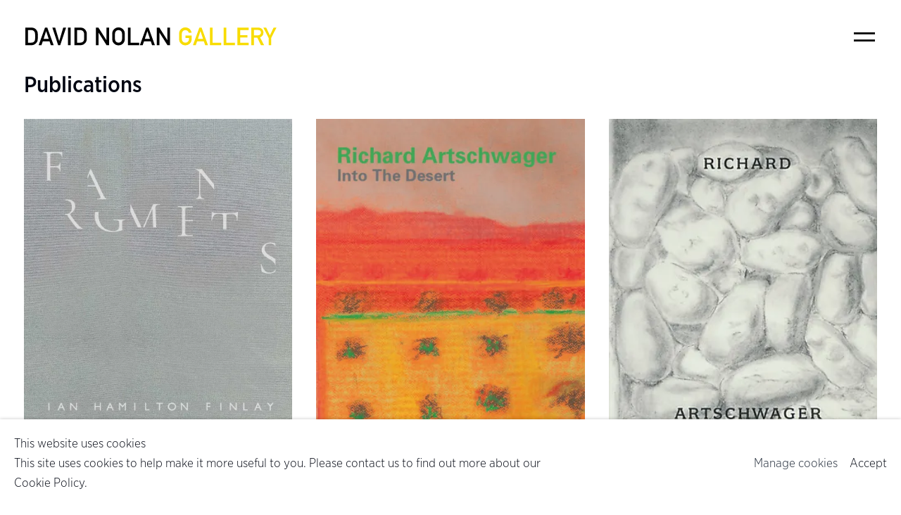

--- FILE ---
content_type: text/html; charset=utf-8
request_url: https://www.davidnolangallery.com/publications/erwin-pfrang
body_size: 21215
content:



                        
    <!DOCTYPE html>
    <!-- Site by Artlogic - https://artlogic.net -->
    <html lang="en">
        <head>
            <meta charset="utf-8">
            <title>Publications | David Nolan Gallery</title>
        <meta property="og:site_name" content="David Nolan Gallery" />
        <meta property="og:title" content="Publications" />
        <meta property="og:description" content="" />
        <meta property="og:image" content="" />
        <meta property="og:image:width" content="" />
        <meta property="og:image:height" content="" />
        <meta property="twitter:card" content="summary_large_image">
        <meta property="twitter:url" content="https://www.davidnolangallery.com/publications/erwin-pfrang/">
        <meta property="twitter:title" content="Publications">
        <meta property="twitter:description" content="">
        <meta property="twitter:text:description" content="">
        <meta property="twitter:image" content="">
        <meta name="google" content="notranslate" />
            <meta name="description" content="" />
            <meta name="publication_date" content="2024-09-18 19:37:26" />
            <meta name="generator" content="Artlogic CMS - https://artlogic.net" />
            
            <meta name="accessibility_version" content="1.1"/>
            
            
                <meta name="viewport" content="width=device-width, minimum-scale=0.5, initial-scale=1.0" />

            

<link rel="icon" href="/images/favicon.ico" type="image/x-icon" />
<link rel="shortcut icon" href="/images/favicon.ico" type="image/x-icon" />

<meta name="application-name" content="David Nolan Gallery"/>
<meta name="msapplication-TileColor" content="#ffffff"/>
            
            
            

            <script>
            (window.Promise && window.Array.prototype.find) || document.write('<script src="/lib/js/polyfill/polyfill_es6.min.js"><\/script>');
            </script>


            
		<link rel="preload" href="/lib/webfonts/font-awesome/font-awesome-4.6.3/css/font-awesome.min.css?c=27042050002199&v=1.1&g=e115b8f9c15acd3b89509f80e4b8f052" as="style" onload="this.onload=null;this.rel='stylesheet'">
		<link rel="preload" href="/lib/archimedes/styles/accessibility.css?c=27042050002199&v=1.1&g=e115b8f9c15acd3b89509f80e4b8f052" as="style" onload="this.onload=null;this.rel='stylesheet'">
		<link rel="preload" href="/lib/jquery/1.12.4/plugins/jquery.archimedes-frontend-core-plugins-0.1.css?c=27042050002199&v=1.1&g=e115b8f9c15acd3b89509f80e4b8f052" as="style" onload="this.onload=null;this.rel='stylesheet'">
		<link rel="preload" href="/lib/jquery/1.12.4/plugins/fancybox-2.1.3/jquery.fancybox.css?c=27042050002199&v=1.1&g=e115b8f9c15acd3b89509f80e4b8f052" as="style" onload="this.onload=null;this.rel='stylesheet'">
		<link rel="preload" href="/lib/jquery/1.12.4/plugins/fancybox-2.1.3/jquery.fancybox.artlogic.css?c=27042050002199&v=1.1&g=e115b8f9c15acd3b89509f80e4b8f052" as="style" onload="this.onload=null;this.rel='stylesheet'">
		<link rel="preload" href="/lib/jquery/1.12.4/plugins/slick-1.8.1/slick.css?c=27042050002199&v=1.1&g=e115b8f9c15acd3b89509f80e4b8f052" as="style" onload="this.onload=null;this.rel='stylesheet'">
		<link rel="preload" href="/lib/jquery/plugins/roomview/1.0/jquery.roomview.1.0.css?c=27042050002199&v=1.1&g=e115b8f9c15acd3b89509f80e4b8f052" as="style" onload="this.onload=null;this.rel='stylesheet'">
		<link rel="preload" href="/lib/jquery/plugins/pageload/1.1/jquery.pageload.1.1.css?c=27042050002199&v=1.1&g=e115b8f9c15acd3b89509f80e4b8f052" as="style" onload="this.onload=null;this.rel='stylesheet'">
		<link rel="preload" href="/core/dynamic_base.css?c=27042050002199&v=1.1&g=e115b8f9c15acd3b89509f80e4b8f052" as="style" onload="this.onload=null;this.rel='stylesheet'">
		<link rel="preload" href="/styles/base.css?c=27042050002199&v=1.1&g=e115b8f9c15acd3b89509f80e4b8f052" as="style" onload="this.onload=null;this.rel='stylesheet'">
		<link rel="preload" href="/core/dynamic_main.css?c=27042050002199&v=1.1&g=e115b8f9c15acd3b89509f80e4b8f052" as="style" onload="this.onload=null;this.rel='stylesheet'">
		<link rel="preload" href="/styles/main.css?c=27042050002199&v=1.1&g=e115b8f9c15acd3b89509f80e4b8f052" as="style" onload="this.onload=null;this.rel='stylesheet'">
		<link rel="preload" href="/core/user_custom.css?c=27042050002199&v=1.1&g=e115b8f9c15acd3b89509f80e4b8f052" as="style" onload="this.onload=null;this.rel='stylesheet'">
		<link rel="preload" href="/core/dynamic_responsive.css?c=27042050002199&v=1.1&g=e115b8f9c15acd3b89509f80e4b8f052" as="style" onload="this.onload=null;this.rel='stylesheet'">
		<link rel="preload" href="/lib/webfonts/artlogic-site-icons/artlogic-site-icons-1.0/artlogic-site-icons.css?c=27042050002199&v=1.1&g=e115b8f9c15acd3b89509f80e4b8f052" as="style" onload="this.onload=null;this.rel='stylesheet'">
		<link rel="preload" href="/lib/jquery/plugins/plyr/3.5.10/plyr.css?c=27042050002199&v=1.1&g=e115b8f9c15acd3b89509f80e4b8f052" as="style" onload="this.onload=null;this.rel='stylesheet'">
		<link rel="preload" href="/lib/styles/fouc_prevention.css?c=27042050002199&v=1.1&g=e115b8f9c15acd3b89509f80e4b8f052" as="style" onload="this.onload=null;this.rel='stylesheet'">
<!-- add crtical css to improve performance -->
		<script data-context="helper"  src="/lib/jquery/1.12.4/jquery-1.12.4.min.js?c=27042050002199&v=1.1&g=e115b8f9c15acd3b89509f80e4b8f052"></script>
		<script data-context="helper" defer src="/lib/g/2.0/scripts/webpack_import_helpers.js?c=27042050002199&v=1.1&g=e115b8f9c15acd3b89509f80e4b8f052"></script>
		<script data-context="helper" defer src="/lib/jquery/1.12.4/plugins/jquery.browser.min.js?c=27042050002199&v=1.1&g=e115b8f9c15acd3b89509f80e4b8f052"></script>
		<script data-context="helper" defer src="/lib/jquery/1.12.4/plugins/jquery.easing.min.js?c=27042050002199&v=1.1&g=e115b8f9c15acd3b89509f80e4b8f052"></script>
		<script data-context="helper" defer src="/lib/jquery/1.12.4/plugins/jquery.archimedes-frontend-core-plugins-0.1.js?c=27042050002199&v=1.1&g=e115b8f9c15acd3b89509f80e4b8f052"></script>
		<script data-context="helper" defer src="/lib/jquery/1.12.4/plugins/jquery.fitvids.js?c=27042050002199&v=1.1&g=e115b8f9c15acd3b89509f80e4b8f052"></script>
		<script data-context="helper" defer src="/core/dynamic.js?c=27042050002199&v=1.1&g=e115b8f9c15acd3b89509f80e4b8f052"></script>
		<script data-context="helper" defer src="/lib/archimedes/scripts/archimedes-frontend-core.js?c=27042050002199&v=1.1&g=e115b8f9c15acd3b89509f80e4b8f052"></script>
		<script data-context="helper" defer src="/lib/archimedes/scripts/archimedes-frontend-modules.js?c=27042050002199&v=1.1&g=e115b8f9c15acd3b89509f80e4b8f052"></script>
		<script data-context="helper" type="module"  traceurOptions="--async-functions" src="/lib/g/2.0/scripts/galleries_js_loader__mjs.js?c=27042050002199&v=1.1&g=e115b8f9c15acd3b89509f80e4b8f052"></script>
		<script data-context="helper" defer src="/lib/g/2.0/scripts/feature_panels.js?c=27042050002199&v=1.1&g=e115b8f9c15acd3b89509f80e4b8f052"></script>
		<script data-context="helper" defer src="/lib/g/themes/ads/2.0/scripts/script.js?c=27042050002199&v=1.1&g=e115b8f9c15acd3b89509f80e4b8f052"></script>
		<script data-context="helper" defer src="/lib/archimedes/scripts/json2.js?c=27042050002199&v=1.1&g=e115b8f9c15acd3b89509f80e4b8f052"></script>
		<script data-context="helper" defer src="/lib/archimedes/scripts/shop.js?c=27042050002199&v=1.1&g=e115b8f9c15acd3b89509f80e4b8f052"></script>
		<script data-context="helper" defer src="/lib/archimedes/scripts/recaptcha.js?c=27042050002199&v=1.1&g=e115b8f9c15acd3b89509f80e4b8f052"></script>
            
            
                <script defer src="https://ticketing.artlogic.net/lib/artlogicticketing-1.0.js"></script>
                <script>
                    window.addEventListener('load', function() {
                        $(document).ready(function() {
                            window.ticketing.set_base_url('https://ticketing.artlogic.net/davidnolan/cart');
                        });
                    });
                </script>

            
                


    <script>
        function get_cookie_preference(category) {
            result = false;
            try {
                var cookie_preferences = localStorage.getItem('cookie_preferences') || "";
                if (cookie_preferences) {
                    cookie_preferences = JSON.parse(cookie_preferences);
                    if (cookie_preferences.date) {
                        var expires_on = new Date(cookie_preferences.date);
                        expires_on.setDate(expires_on.getDate() + 365);
                        console.log('cookie preferences expire on', expires_on.toISOString());
                        var valid = expires_on > new Date();
                        if (valid && cookie_preferences.hasOwnProperty(category) && cookie_preferences[category]) {
                            result = true;
                        }
                    }
                }
            }
            catch(e) {
                console.warn('get_cookie_preference() failed');
                return result;
            }
            return result;
        }

        window.google_analytics_init = function(page){
            var collectConsent = true;
            var useConsentMode = false;
            var analyticsProperties = ['NA'];
            var analyticsCookieType = 'statistics';
            var disableGa = false;
            var sendToArtlogic = true;
            var artlogicProperties = {
                'UA': 'UA-157296318-1',
                'GA': 'G-GLQ6WNJKR5',
            };

            analyticsProperties = analyticsProperties.concat(Object.values(artlogicProperties));

            var uaAnalyticsProperties = analyticsProperties.filter((p) => p.startsWith('UA-'));
            var ga4AnalyticsProperties = analyticsProperties.filter((p) => p.startsWith('G-')).concat(analyticsProperties.filter((p) => p.startsWith('AW-')));

            if (collectConsent) {
                disableGa = !get_cookie_preference(analyticsCookieType);

                for (var i=0; i < analyticsProperties.length; i++){
                    var key = 'ga-disable-' + analyticsProperties[i];

                    window[key] = disableGa;
                }

                if (disableGa) {
                    if (document.cookie.length) {
                        var cookieList = document.cookie.split(/; */);

                        for (var i=0; i < cookieList.length; i++) {
                            var splitCookie = cookieList[i].split('='); //this.split('=');

                            if (splitCookie[0].indexOf('_ga') == 0 || splitCookie[0].indexOf('_gid') == 0 || splitCookie[0].indexOf('__utm') == 0) {
                                //h.deleteCookie(splitCookie[0]);
                                var domain = location.hostname;
                                var cookie_name = splitCookie[0];
                                document.cookie =
                                    cookie_name + "=" + ";path=/;domain="+domain+";expires=Thu, 01 Jan 1970 00:00:01 GMT";
                                // now delete the version without a subdomain
                                domain = domain.split('.');
                                domain.shift();
                                domain = domain.join('.');
                                document.cookie =
                                    cookie_name + "=" + ";path=/;domain="+domain+";expires=Thu, 01 Jan 1970 00:00:01 GMT";
                            }
                        }
                    }
                }
            }

            if (uaAnalyticsProperties.length) {
                (function(i,s,o,g,r,a,m){i['GoogleAnalyticsObject']=r;i[r]=i[r]||function(){
                (i[r].q=i[r].q||[]).push(arguments)},i[r].l=1*new Date();a=s.createElement(o),
                m=s.getElementsByTagName(o)[0];a.async=1;a.src=g;m.parentNode.insertBefore(a,m)
                })(window,document,'script','//www.google-analytics.com/analytics.js','ga');


                if (!disableGa) {
                    var anonymizeIps = false;

                    for (var i=0; i < uaAnalyticsProperties.length; i++) {
                        var propertyKey = '';

                        if (i > 0) {
                            propertyKey = 'tracker' + String(i + 1);
                        }

                        var createArgs = [
                            'create',
                            uaAnalyticsProperties[i],
                            'auto',
                        ];

                        if (propertyKey) {
                            createArgs.push({'name': propertyKey});
                        }

                        ga.apply(null, createArgs);

                        if (anonymizeIps) {
                            ga('set', 'anonymizeIp', true);
                        }

                        var pageViewArgs = [
                            propertyKey ? propertyKey + '.send' : 'send',
                            'pageview'
                        ]

                        if (page) {
                            pageViewArgs.push(page)
                        }

                        ga.apply(null, pageViewArgs);
                    }

                    if (sendToArtlogic) {
                        ga('create', 'UA-157296318-1', 'auto', {'name': 'artlogic_tracker'});

                        if (anonymizeIps) {
                            ga('set', 'anonymizeIp', true);
                        }

                        var pageViewArgs = [
                            'artlogic_tracker.send',
                            'pageview'
                        ]

                        if (page) {
                            pageViewArgs.push(page)
                        }

                        ga.apply(null, pageViewArgs);
                    }
                }
            }

            if (ga4AnalyticsProperties.length) {
                if (!disableGa || useConsentMode) {
                    (function(d, script) {
                        script = d.createElement('script');
                        script.type = 'text/javascript';
                        script.async = true;
                        script.src = 'https://www.googletagmanager.com/gtag/js?id=' + ga4AnalyticsProperties[0];
                        d.getElementsByTagName('head')[0].appendChild(script);
                    }(document));

                    window.dataLayer = window.dataLayer || [];
                    window.gtag = function (){dataLayer.push(arguments);}
                    window.gtag('js', new Date());

                    if (useConsentMode) {
                        gtag('consent', 'default', {
                            'ad_storage': 'denied',
                            'analytics_storage': 'denied',
                            'functionality_storage': 'denied',
                            'personalization_storage': 'denied',
                            'security': 'denied',
                        });

                        if (disableGa) {
                            // If this has previously been granted, it will need set back to denied (ie on cookie change)
                            gtag('consent', 'update', {
                                'analytics_storage': 'denied',
                            });
                        } else {
                            gtag('consent', 'update', {
                                'analytics_storage': 'granted',
                            });
                        }
                    }

                    for (var i=0; i < ga4AnalyticsProperties.length; i++) {
                        window.gtag('config', ga4AnalyticsProperties[i]);
                    }

                }
            }
        }

        var waitForPageLoad = true;

        if (waitForPageLoad) {
            window.addEventListener('load', function() {
                window.google_analytics_init();
                window.archimedes.archimedes_core.analytics.init();
            });
        } else {
            window.google_analytics_init();
        }
    </script>

            
                <meta name="google-site-verification" content="kEVSsPTbW7gUX30fDZFlPmVV9YhR2nAmWv8iHqp_HDM" />


            
            
            <noscript> 
                <style>
                    body {
                        opacity: 1 !important;
                    }
                </style>
            </noscript>
        </head>
        
        
        
        <body class="section-publications page-publications site-responsive responsive-top-size-1023 responsive-nav-slide-nav responsive-nav-side-position-right responsive-layout-forced-lists responsive-layout-forced-image-lists responsive-layout-forced-tile-lists analytics-track-all-links site-lib-version-2-0 scroll_sub_nav_enabled responsive_src_image_sizing hero_heading_title_position_overlay page-param-erwin-pfrang page-param-type-publication_id  layout-fixed-header site-type-template pageload-ajax-navigation-active layout-animation-enabled layout-lazyload-enabled" data-viewport-width="1024" data-site-name="davidnolan" data-connected-db-name="davidnolangallery" data-pathname="/publications/erwin-pfrang/"
    style="opacity: 0;"

>
            <script>document.getElementsByTagName('body')[0].className+=' browser-js-enabled';</script>
            


            
            






        <div id="responsive_slide_nav_content_wrapper">

    <div id="container">

        
    


    <div class="header-fixed-wrapper">
    <header id="header" class="clearwithin header_fixed header_transparent header_hide_border   header_layout_left">
        <div class="inner clearwithin">

            


<div id="logo" class=" user-custom-logo-image auto_brightness_disabled"><a href="/">David Nolan Gallery</a><span class="logo-variant-light"></span><span class="logo-variant-dark"></span></div>


            
                <div id="skiplink-container">
                    <div>
                        <a href="#main_content" class="skiplink">Skip to main content</a>
                    </div>
                </div>
            
        
            <div class="header-ui-wrapper">

                    <div id="responsive_slide_nav_wrapper" class="mobile_menu_align_center" data-nav-items-animation-delay>
                        <div id="responsive_slide_nav_wrapper_inner" data-responsive-top-size=responsive_nav_always_enabled>
                        
                            <nav id="top_nav" aria-label="Main site" class="navigation noprint clearwithin">
                                
<div id="top_nav_reveal" class="hidden"><ul><li><a href="#" role="button" aria-label="Close">Menu</a></li></ul></div>

        <ul class="topnav">
		<li class="topnav-filepath- topnav-label-home topnav-id-1"><a href="/" aria-label="Link to David Nolan Gallery Home page">Home</a></li>
		<li class="topnav-filepath-exhibitions topnav-label-exhibitions topnav-id-13"><a href="/exhibitions/" aria-label="Link to David Nolan Gallery Exhibitions page">Exhibitions</a></li>
		<li class="topnav-filepath-artists topnav-label-artists topnav-id-11"><a href="/artists/" aria-label="Link to David Nolan Gallery Artists page">Artists</a></li>
		<li class="topnav-filepath-art-fairs topnav-label-art-fairs topnav-id-21"><a href="/art-fairs/" aria-label="Link to David Nolan Gallery Art fairs page">Art fairs</a></li>
		<li class="topnav-filepath-publications topnav-label-publications topnav-id-16 active"><a href="/publications/" aria-label="Link to David Nolan Gallery Publications page (current nav item)">Publications</a></li>
		<li class="topnav-filepath-news topnav-label-news topnav-id-15"><a href="/news/" aria-label="Link to David Nolan Gallery News page">News</a></li>
		<li class="topnav-filepath-history topnav-label-history topnav-id-22"><a href="/history/" aria-label="Link to David Nolan Gallery History page">History</a></li>
		<li class="topnav-filepath-contact topnav-label-contact topnav-id-20 last"><a href="/contact/" aria-label="Link to David Nolan Gallery Contact page">Contact</a></li>
	</ul>


                                
                                



                                
                            </nav>
                        
                        </div>
                    </div>
                

                <div class="header-icons-wrapper ">
                    
                    


                    
     
                        <div id="slide_nav_reveal" tabindex="0" role="button">Menu</div>
                </div>
                
                

                



                

                
            </div>
        </div>
        



    </header>
    </div>



        
            





        <div id="main_content" role="main" class="clearwithin">
            <!--contentstart-->
            









    

    <div class="publications-header heading_wrapper clearwithin ">
        <h1>Publications</h1>
    </div>
    


    <div id="content" class="subsection-publications-grid clearwithin">

        <div class="" data-ajax-list-type="None">
                





                
                
                <div class="records_list image_list grid_dynamic_layout_publications collapse_single_column gd_no_of_columns_3 clearwithin"  data-pagestats-id="page_stats_0">
                    
                        <ul class="clearwithin">
                            
                            <li  data-width="1400" data-height="1622">
                                
        <a href="/publications/74-ian-hamilton-finlay-fragments/" >
                                            <span class="image"><span>
                                                <img src="[data-uri]"  data-responsive-src="{'750': 'https://artlogic-res.cloudinary.com/w_750,c_limit,f_auto,fl_lossy,q_auto/ws-davidnolan/usr/images/publications/main_image/74/fragments-ian-hamilton-finlay-9781788842938_hr.jpg', '850': 'https://artlogic-res.cloudinary.com/w_850,c_limit,f_auto,fl_lossy,q_auto/ws-davidnolan/usr/images/publications/main_image/74/fragments-ian-hamilton-finlay-9781788842938_hr.jpg', '2400': 'https://artlogic-res.cloudinary.com/w_2400,c_limit,f_auto,fl_lossy,q_auto/ws-davidnolan/usr/images/publications/main_image/74/fragments-ian-hamilton-finlay-9781788842938_hr.jpg', '1600': 'https://artlogic-res.cloudinary.com/w_1600,c_limit,f_auto,fl_lossy,q_auto/ws-davidnolan/usr/images/publications/main_image/74/fragments-ian-hamilton-finlay-9781788842938_hr.jpg', '1200': 'https://artlogic-res.cloudinary.com/w_1200,c_limit,f_auto,fl_lossy,q_auto/ws-davidnolan/usr/images/publications/main_image/74/fragments-ian-hamilton-finlay-9781788842938_hr.jpg', '345': 'https://artlogic-res.cloudinary.com/w_345,c_limit,f_auto,fl_lossy,q_auto/ws-davidnolan/usr/images/publications/main_image/74/fragments-ian-hamilton-finlay-9781788842938_hr.jpg', '470': 'https://artlogic-res.cloudinary.com/w_470,c_limit,f_auto,fl_lossy,q_auto/ws-davidnolan/usr/images/publications/main_image/74/fragments-ian-hamilton-finlay-9781788842938_hr.jpg', '3000': 'https://artlogic-res.cloudinary.com/w_3000,c_limit,f_auto,fl_lossy,q_auto/ws-davidnolan/usr/images/publications/main_image/74/fragments-ian-hamilton-finlay-9781788842938_hr.jpg', '650': 'https://artlogic-res.cloudinary.com/w_650,c_limit,f_auto,fl_lossy,q_auto/ws-davidnolan/usr/images/publications/main_image/74/fragments-ian-hamilton-finlay-9781788842938_hr.jpg', '2600': 'https://artlogic-res.cloudinary.com/w_2600,c_limit,f_auto,fl_lossy,q_auto/ws-davidnolan/usr/images/publications/main_image/74/fragments-ian-hamilton-finlay-9781788842938_hr.jpg', '2800': 'https://artlogic-res.cloudinary.com/w_2800,c_limit,f_auto,fl_lossy,q_auto/ws-davidnolan/usr/images/publications/main_image/74/fragments-ian-hamilton-finlay-9781788842938_hr.jpg', '1400': 'https://artlogic-res.cloudinary.com/w_1400,c_limit,f_auto,fl_lossy,q_auto/ws-davidnolan/usr/images/publications/main_image/74/fragments-ian-hamilton-finlay-9781788842938_hr.jpg', '1000': 'https://artlogic-res.cloudinary.com/w_1000,c_limit,f_auto,fl_lossy,q_auto/ws-davidnolan/usr/images/publications/main_image/74/fragments-ian-hamilton-finlay-9781788842938_hr.jpg'}"  data-src="https://artlogic-res.cloudinary.com/w_600,c_limit,f_auto,fl_lossy,q_auto/ws-davidnolan/usr/images/publications/main_image/74/fragments-ian-hamilton-finlay-9781788842938_hr.jpg" alt="Ian Hamilton Finlay: Fragments"  />
                                            </span></span>
                                    <div class="content">
                                        <h2>Ian Hamilton Finlay: Fragments</h2>
                                        <span class="description">
                                                
                                                <span class="year">
                                                    <span class="year">2025</span>
                                                </span>

                                            

                                                
                                                    
                                                    <span class="format">Publisher: ACC Art Books<br />ISBN: 9781788842938</span>
                                        </span>
                                        
                                        

                                        
                                        <span class="link"><span>Read more</span></span>
                                    </div>
                                </a>

                            </li>
                            
                            <li  data-width="400" data-height="400">
                                
        <a href="/publications/5-richard-artschwager-into-the-desert/" >
                                            <span class="image"><span>
                                                <img src="[data-uri]"  data-responsive-src="{'750': 'https://artlogic-res.cloudinary.com/w_750,c_limit,f_auto,fl_lossy,q_auto/ws-davidnolan/usr/images/publications/main_image_override/5/ef9de3f27888a9126fb317946eb1141a.png', '850': 'https://artlogic-res.cloudinary.com/w_850,c_limit,f_auto,fl_lossy,q_auto/ws-davidnolan/usr/images/publications/main_image_override/5/ef9de3f27888a9126fb317946eb1141a.png', '2400': 'https://artlogic-res.cloudinary.com/w_2400,c_limit,f_auto,fl_lossy,q_auto/ws-davidnolan/usr/images/publications/main_image_override/5/ef9de3f27888a9126fb317946eb1141a.png', '1600': 'https://artlogic-res.cloudinary.com/w_1600,c_limit,f_auto,fl_lossy,q_auto/ws-davidnolan/usr/images/publications/main_image_override/5/ef9de3f27888a9126fb317946eb1141a.png', '1200': 'https://artlogic-res.cloudinary.com/w_1200,c_limit,f_auto,fl_lossy,q_auto/ws-davidnolan/usr/images/publications/main_image_override/5/ef9de3f27888a9126fb317946eb1141a.png', '345': 'https://artlogic-res.cloudinary.com/w_345,c_limit,f_auto,fl_lossy,q_auto/ws-davidnolan/usr/images/publications/main_image_override/5/ef9de3f27888a9126fb317946eb1141a.png', '470': 'https://artlogic-res.cloudinary.com/w_470,c_limit,f_auto,fl_lossy,q_auto/ws-davidnolan/usr/images/publications/main_image_override/5/ef9de3f27888a9126fb317946eb1141a.png', '3000': 'https://artlogic-res.cloudinary.com/w_3000,c_limit,f_auto,fl_lossy,q_auto/ws-davidnolan/usr/images/publications/main_image_override/5/ef9de3f27888a9126fb317946eb1141a.png', '650': 'https://artlogic-res.cloudinary.com/w_650,c_limit,f_auto,fl_lossy,q_auto/ws-davidnolan/usr/images/publications/main_image_override/5/ef9de3f27888a9126fb317946eb1141a.png', '2600': 'https://artlogic-res.cloudinary.com/w_2600,c_limit,f_auto,fl_lossy,q_auto/ws-davidnolan/usr/images/publications/main_image_override/5/ef9de3f27888a9126fb317946eb1141a.png', '2800': 'https://artlogic-res.cloudinary.com/w_2800,c_limit,f_auto,fl_lossy,q_auto/ws-davidnolan/usr/images/publications/main_image_override/5/ef9de3f27888a9126fb317946eb1141a.png', '1400': 'https://artlogic-res.cloudinary.com/w_1400,c_limit,f_auto,fl_lossy,q_auto/ws-davidnolan/usr/images/publications/main_image_override/5/ef9de3f27888a9126fb317946eb1141a.png', '1000': 'https://artlogic-res.cloudinary.com/w_1000,c_limit,f_auto,fl_lossy,q_auto/ws-davidnolan/usr/images/publications/main_image_override/5/ef9de3f27888a9126fb317946eb1141a.png'}"  data-src="https://artlogic-res.cloudinary.com/w_600,c_limit,f_auto,fl_lossy,q_auto/ws-davidnolan/usr/images/publications/main_image_override/5/ef9de3f27888a9126fb317946eb1141a.png" alt="Richard Artschwager: Into The Desert"  />
                                            </span></span>
                                    <div class="content">
                                        <h2>Richard Artschwager: Into The Desert</h2>
                                        <span class="description">
                                                
                                                <span class="year">
                                                    <span class="year">2015</span>
                                                </span>

                                            

                                                
                                                    
                                                    <span class="format">Hardback, 159, 170 b/w and color illus. pages<br />Publisher: Black Dog Publishing<br />ISBN:  978-1-908966<br />Dimensions: 11.2 x 9.4 in</span>
                                        </span>
                                        
                                        

                                        
                                        <span class="link"><span>Read more</span></span>
                                    </div>
                                </a>

                            </li>
                            
                            <li class="last"  data-width="400" data-height="400">
                                
        <a href="/publications/28-richard-artschwager-objects-as-images-of-objects/" >
                                            <span class="image"><span>
                                                <img src="[data-uri]"  data-responsive-src="{'750': 'https://artlogic-res.cloudinary.com/w_750,c_limit,f_auto,fl_lossy,q_auto/ws-davidnolan/usr/images/publications/main_image_override/28/06368659db27b86e42cf5d8db45b3107.png', '850': 'https://artlogic-res.cloudinary.com/w_850,c_limit,f_auto,fl_lossy,q_auto/ws-davidnolan/usr/images/publications/main_image_override/28/06368659db27b86e42cf5d8db45b3107.png', '2400': 'https://artlogic-res.cloudinary.com/w_2400,c_limit,f_auto,fl_lossy,q_auto/ws-davidnolan/usr/images/publications/main_image_override/28/06368659db27b86e42cf5d8db45b3107.png', '1600': 'https://artlogic-res.cloudinary.com/w_1600,c_limit,f_auto,fl_lossy,q_auto/ws-davidnolan/usr/images/publications/main_image_override/28/06368659db27b86e42cf5d8db45b3107.png', '1200': 'https://artlogic-res.cloudinary.com/w_1200,c_limit,f_auto,fl_lossy,q_auto/ws-davidnolan/usr/images/publications/main_image_override/28/06368659db27b86e42cf5d8db45b3107.png', '345': 'https://artlogic-res.cloudinary.com/w_345,c_limit,f_auto,fl_lossy,q_auto/ws-davidnolan/usr/images/publications/main_image_override/28/06368659db27b86e42cf5d8db45b3107.png', '470': 'https://artlogic-res.cloudinary.com/w_470,c_limit,f_auto,fl_lossy,q_auto/ws-davidnolan/usr/images/publications/main_image_override/28/06368659db27b86e42cf5d8db45b3107.png', '3000': 'https://artlogic-res.cloudinary.com/w_3000,c_limit,f_auto,fl_lossy,q_auto/ws-davidnolan/usr/images/publications/main_image_override/28/06368659db27b86e42cf5d8db45b3107.png', '650': 'https://artlogic-res.cloudinary.com/w_650,c_limit,f_auto,fl_lossy,q_auto/ws-davidnolan/usr/images/publications/main_image_override/28/06368659db27b86e42cf5d8db45b3107.png', '2600': 'https://artlogic-res.cloudinary.com/w_2600,c_limit,f_auto,fl_lossy,q_auto/ws-davidnolan/usr/images/publications/main_image_override/28/06368659db27b86e42cf5d8db45b3107.png', '2800': 'https://artlogic-res.cloudinary.com/w_2800,c_limit,f_auto,fl_lossy,q_auto/ws-davidnolan/usr/images/publications/main_image_override/28/06368659db27b86e42cf5d8db45b3107.png', '1400': 'https://artlogic-res.cloudinary.com/w_1400,c_limit,f_auto,fl_lossy,q_auto/ws-davidnolan/usr/images/publications/main_image_override/28/06368659db27b86e42cf5d8db45b3107.png', '1000': 'https://artlogic-res.cloudinary.com/w_1000,c_limit,f_auto,fl_lossy,q_auto/ws-davidnolan/usr/images/publications/main_image_override/28/06368659db27b86e42cf5d8db45b3107.png'}"  data-src="https://artlogic-res.cloudinary.com/w_600,c_limit,f_auto,fl_lossy,q_auto/ws-davidnolan/usr/images/publications/main_image_override/28/06368659db27b86e42cf5d8db45b3107.png" alt="Richard Artschwager: Objects as Images of Objects"  />
                                            </span></span>
                                    <div class="content">
                                        <h2>Richard Artschwager: Objects as Images of Objects</h2>
                                        <span class="description">
                                                
                                                <span class="year">
                                                    <span class="year">2008</span>
                                                </span>

                                            

                                                
                                                    
                                                    <span class="format">Hardcover, 128, 60 color illus., 2 b&w illus. pages<br />Publisher: David Nolan Gallery<br />Dimensions: 8.25 x 10.35 in</span>
                                        </span>
                                        
                                        

                                        
                                        <span class="link"><span>Read more</span></span>
                                    </div>
                                </a>

                            </li>
                        </ul>
                        <ul class="clearwithin">
                            
                            <li  data-width="368" data-height="406">
                                
        <a href="/publications/72-richard-artschwager-drawings/" >
                                            <span class="image"><span>
                                                <img src="[data-uri]"  data-responsive-src="{'750': 'https://artlogic-res.cloudinary.com/w_750,c_limit,f_auto,fl_lossy,q_auto/ws-davidnolan/usr/images/publications/main_image/72/c91226299058ed665d351c6ac0bd0a12.png', '850': 'https://artlogic-res.cloudinary.com/w_850,c_limit,f_auto,fl_lossy,q_auto/ws-davidnolan/usr/images/publications/main_image/72/c91226299058ed665d351c6ac0bd0a12.png', '2400': 'https://artlogic-res.cloudinary.com/w_2400,c_limit,f_auto,fl_lossy,q_auto/ws-davidnolan/usr/images/publications/main_image/72/c91226299058ed665d351c6ac0bd0a12.png', '1600': 'https://artlogic-res.cloudinary.com/w_1600,c_limit,f_auto,fl_lossy,q_auto/ws-davidnolan/usr/images/publications/main_image/72/c91226299058ed665d351c6ac0bd0a12.png', '1200': 'https://artlogic-res.cloudinary.com/w_1200,c_limit,f_auto,fl_lossy,q_auto/ws-davidnolan/usr/images/publications/main_image/72/c91226299058ed665d351c6ac0bd0a12.png', '345': 'https://artlogic-res.cloudinary.com/w_345,c_limit,f_auto,fl_lossy,q_auto/ws-davidnolan/usr/images/publications/main_image/72/c91226299058ed665d351c6ac0bd0a12.png', '470': 'https://artlogic-res.cloudinary.com/w_470,c_limit,f_auto,fl_lossy,q_auto/ws-davidnolan/usr/images/publications/main_image/72/c91226299058ed665d351c6ac0bd0a12.png', '3000': 'https://artlogic-res.cloudinary.com/w_3000,c_limit,f_auto,fl_lossy,q_auto/ws-davidnolan/usr/images/publications/main_image/72/c91226299058ed665d351c6ac0bd0a12.png', '650': 'https://artlogic-res.cloudinary.com/w_650,c_limit,f_auto,fl_lossy,q_auto/ws-davidnolan/usr/images/publications/main_image/72/c91226299058ed665d351c6ac0bd0a12.png', '2600': 'https://artlogic-res.cloudinary.com/w_2600,c_limit,f_auto,fl_lossy,q_auto/ws-davidnolan/usr/images/publications/main_image/72/c91226299058ed665d351c6ac0bd0a12.png', '2800': 'https://artlogic-res.cloudinary.com/w_2800,c_limit,f_auto,fl_lossy,q_auto/ws-davidnolan/usr/images/publications/main_image/72/c91226299058ed665d351c6ac0bd0a12.png', '1400': 'https://artlogic-res.cloudinary.com/w_1400,c_limit,f_auto,fl_lossy,q_auto/ws-davidnolan/usr/images/publications/main_image/72/c91226299058ed665d351c6ac0bd0a12.png', '1000': 'https://artlogic-res.cloudinary.com/w_1000,c_limit,f_auto,fl_lossy,q_auto/ws-davidnolan/usr/images/publications/main_image/72/c91226299058ed665d351c6ac0bd0a12.png'}"  data-src="https://artlogic-res.cloudinary.com/w_600,c_limit,f_auto,fl_lossy,q_auto/ws-davidnolan/usr/images/publications/main_image/72/c91226299058ed665d351c6ac0bd0a12.png" alt="Richard Artschwager: Drawings"  />
                                            </span></span>
                                    <div class="content">
                                        <h2>Richard Artschwager: Drawings</h2>
                                        <span class="description">
                                                
                                                <span class="year">
                                                    <span class="year">1993</span>
                                                </span>

                                            

                                                
                                                    
                                                    <span class="format">Softcover, 38, 24 b&w ill., 1 photograph pages<br />Publisher: David Nolan Gallery<br />Dimensions: 8 x 8.75 in</span>
                                        </span>
                                        
                                        

                                        
                                        <span class="link"><span>Read more</span></span>
                                    </div>
                                </a>

                            </li>
                            
                            <li  data-width="400" data-height="400">
                                
        <a href="/publications/25-georg-baselitz-watercolors-from-the-remix-series/" >
                                            <span class="image"><span>
                                                <img src="[data-uri]"  data-responsive-src="{'750': 'https://artlogic-res.cloudinary.com/w_750,c_limit,f_auto,fl_lossy,q_auto/ws-davidnolan/usr/images/publications/main_image_override/25/17a29caf04a490d8d6f4ddddd73f6d58.png', '850': 'https://artlogic-res.cloudinary.com/w_850,c_limit,f_auto,fl_lossy,q_auto/ws-davidnolan/usr/images/publications/main_image_override/25/17a29caf04a490d8d6f4ddddd73f6d58.png', '2400': 'https://artlogic-res.cloudinary.com/w_2400,c_limit,f_auto,fl_lossy,q_auto/ws-davidnolan/usr/images/publications/main_image_override/25/17a29caf04a490d8d6f4ddddd73f6d58.png', '1600': 'https://artlogic-res.cloudinary.com/w_1600,c_limit,f_auto,fl_lossy,q_auto/ws-davidnolan/usr/images/publications/main_image_override/25/17a29caf04a490d8d6f4ddddd73f6d58.png', '1200': 'https://artlogic-res.cloudinary.com/w_1200,c_limit,f_auto,fl_lossy,q_auto/ws-davidnolan/usr/images/publications/main_image_override/25/17a29caf04a490d8d6f4ddddd73f6d58.png', '345': 'https://artlogic-res.cloudinary.com/w_345,c_limit,f_auto,fl_lossy,q_auto/ws-davidnolan/usr/images/publications/main_image_override/25/17a29caf04a490d8d6f4ddddd73f6d58.png', '470': 'https://artlogic-res.cloudinary.com/w_470,c_limit,f_auto,fl_lossy,q_auto/ws-davidnolan/usr/images/publications/main_image_override/25/17a29caf04a490d8d6f4ddddd73f6d58.png', '3000': 'https://artlogic-res.cloudinary.com/w_3000,c_limit,f_auto,fl_lossy,q_auto/ws-davidnolan/usr/images/publications/main_image_override/25/17a29caf04a490d8d6f4ddddd73f6d58.png', '650': 'https://artlogic-res.cloudinary.com/w_650,c_limit,f_auto,fl_lossy,q_auto/ws-davidnolan/usr/images/publications/main_image_override/25/17a29caf04a490d8d6f4ddddd73f6d58.png', '2600': 'https://artlogic-res.cloudinary.com/w_2600,c_limit,f_auto,fl_lossy,q_auto/ws-davidnolan/usr/images/publications/main_image_override/25/17a29caf04a490d8d6f4ddddd73f6d58.png', '2800': 'https://artlogic-res.cloudinary.com/w_2800,c_limit,f_auto,fl_lossy,q_auto/ws-davidnolan/usr/images/publications/main_image_override/25/17a29caf04a490d8d6f4ddddd73f6d58.png', '1400': 'https://artlogic-res.cloudinary.com/w_1400,c_limit,f_auto,fl_lossy,q_auto/ws-davidnolan/usr/images/publications/main_image_override/25/17a29caf04a490d8d6f4ddddd73f6d58.png', '1000': 'https://artlogic-res.cloudinary.com/w_1000,c_limit,f_auto,fl_lossy,q_auto/ws-davidnolan/usr/images/publications/main_image_override/25/17a29caf04a490d8d6f4ddddd73f6d58.png'}"  data-src="https://artlogic-res.cloudinary.com/w_600,c_limit,f_auto,fl_lossy,q_auto/ws-davidnolan/usr/images/publications/main_image_override/25/17a29caf04a490d8d6f4ddddd73f6d58.png" alt="Georg Baselitz: Watercolors - from the Remix Series"  />
                                            </span></span>
                                    <div class="content">
                                        <h2>Georg Baselitz: Watercolors - from the Remix Series</h2>
                                        <span class="description">
                                                
                                                <span class="year">
                                                    <span class="year">2007</span>
                                                </span>

                                            

                                                
                                                    
                                                    <span class="format">Publisher: David Nolan Gallery<br />ISBN: 0-9771714-2-9<br />Dimensions: 10 x 12</span>
                                        </span>
                                        
                                        

                                        
                                        <span class="link"><span>Read more</span></span>
                                    </div>
                                </a>

                            </li>
                            
                            <li class="last"  data-width="400" data-height="400">
                                
        <a href="/publications/71-georg-baselitz-prints-1964-1985/" >
                                            <span class="image"><span>
                                                <img src="[data-uri]"  data-responsive-src="{'750': 'https://artlogic-res.cloudinary.com/w_750,c_limit,f_auto,fl_lossy,q_auto/ws-davidnolan/usr/images/publications/main_image_override/71/41o6ixyfjvl.jpg', '850': 'https://artlogic-res.cloudinary.com/w_850,c_limit,f_auto,fl_lossy,q_auto/ws-davidnolan/usr/images/publications/main_image_override/71/41o6ixyfjvl.jpg', '2400': 'https://artlogic-res.cloudinary.com/w_2400,c_limit,f_auto,fl_lossy,q_auto/ws-davidnolan/usr/images/publications/main_image_override/71/41o6ixyfjvl.jpg', '1600': 'https://artlogic-res.cloudinary.com/w_1600,c_limit,f_auto,fl_lossy,q_auto/ws-davidnolan/usr/images/publications/main_image_override/71/41o6ixyfjvl.jpg', '1200': 'https://artlogic-res.cloudinary.com/w_1200,c_limit,f_auto,fl_lossy,q_auto/ws-davidnolan/usr/images/publications/main_image_override/71/41o6ixyfjvl.jpg', '345': 'https://artlogic-res.cloudinary.com/w_345,c_limit,f_auto,fl_lossy,q_auto/ws-davidnolan/usr/images/publications/main_image_override/71/41o6ixyfjvl.jpg', '470': 'https://artlogic-res.cloudinary.com/w_470,c_limit,f_auto,fl_lossy,q_auto/ws-davidnolan/usr/images/publications/main_image_override/71/41o6ixyfjvl.jpg', '3000': 'https://artlogic-res.cloudinary.com/w_3000,c_limit,f_auto,fl_lossy,q_auto/ws-davidnolan/usr/images/publications/main_image_override/71/41o6ixyfjvl.jpg', '650': 'https://artlogic-res.cloudinary.com/w_650,c_limit,f_auto,fl_lossy,q_auto/ws-davidnolan/usr/images/publications/main_image_override/71/41o6ixyfjvl.jpg', '2600': 'https://artlogic-res.cloudinary.com/w_2600,c_limit,f_auto,fl_lossy,q_auto/ws-davidnolan/usr/images/publications/main_image_override/71/41o6ixyfjvl.jpg', '2800': 'https://artlogic-res.cloudinary.com/w_2800,c_limit,f_auto,fl_lossy,q_auto/ws-davidnolan/usr/images/publications/main_image_override/71/41o6ixyfjvl.jpg', '1400': 'https://artlogic-res.cloudinary.com/w_1400,c_limit,f_auto,fl_lossy,q_auto/ws-davidnolan/usr/images/publications/main_image_override/71/41o6ixyfjvl.jpg', '1000': 'https://artlogic-res.cloudinary.com/w_1000,c_limit,f_auto,fl_lossy,q_auto/ws-davidnolan/usr/images/publications/main_image_override/71/41o6ixyfjvl.jpg'}"  data-src="https://artlogic-res.cloudinary.com/w_600,c_limit,f_auto,fl_lossy,q_auto/ws-davidnolan/usr/images/publications/main_image_override/71/41o6ixyfjvl.jpg" alt="Georg Baselitz: Prints 1964 - 1985"  />
                                            </span></span>
                                    <div class="content">
                                        <h2>Georg Baselitz: Prints 1964 - 1985</h2>
                                        <span class="description">
                                                
                                                <span class="year">
                                                    <span class="year">1990</span>
                                                </span>

                                            

                                                
                                                    
                                                    <span class="format">Softcover<br />Publisher: David Nolan Gallery</span>
                                        </span>
                                        
                                        

                                        
                                        <span class="link"><span>Read more</span></span>
                                    </div>
                                </a>

                            </li>
                        </ul>
                        <ul class="clearwithin">
                            
                            <li  data-width="377" data-height="409">
                                
        <a href="/publications/69-mel-bochner-photo-pieces-1966-67/" >
                                            <span class="image"><span>
                                                <img src="[data-uri]"  data-responsive-src="{'750': 'https://artlogic-res.cloudinary.com/w_750,c_limit,f_auto,fl_lossy,q_auto/ws-davidnolan/usr/images/publications/main_image/69/7f26a24bfda280ab272202cb759faa44.png', '850': 'https://artlogic-res.cloudinary.com/w_850,c_limit,f_auto,fl_lossy,q_auto/ws-davidnolan/usr/images/publications/main_image/69/7f26a24bfda280ab272202cb759faa44.png', '2400': 'https://artlogic-res.cloudinary.com/w_2400,c_limit,f_auto,fl_lossy,q_auto/ws-davidnolan/usr/images/publications/main_image/69/7f26a24bfda280ab272202cb759faa44.png', '1600': 'https://artlogic-res.cloudinary.com/w_1600,c_limit,f_auto,fl_lossy,q_auto/ws-davidnolan/usr/images/publications/main_image/69/7f26a24bfda280ab272202cb759faa44.png', '1200': 'https://artlogic-res.cloudinary.com/w_1200,c_limit,f_auto,fl_lossy,q_auto/ws-davidnolan/usr/images/publications/main_image/69/7f26a24bfda280ab272202cb759faa44.png', '345': 'https://artlogic-res.cloudinary.com/w_345,c_limit,f_auto,fl_lossy,q_auto/ws-davidnolan/usr/images/publications/main_image/69/7f26a24bfda280ab272202cb759faa44.png', '470': 'https://artlogic-res.cloudinary.com/w_470,c_limit,f_auto,fl_lossy,q_auto/ws-davidnolan/usr/images/publications/main_image/69/7f26a24bfda280ab272202cb759faa44.png', '3000': 'https://artlogic-res.cloudinary.com/w_3000,c_limit,f_auto,fl_lossy,q_auto/ws-davidnolan/usr/images/publications/main_image/69/7f26a24bfda280ab272202cb759faa44.png', '650': 'https://artlogic-res.cloudinary.com/w_650,c_limit,f_auto,fl_lossy,q_auto/ws-davidnolan/usr/images/publications/main_image/69/7f26a24bfda280ab272202cb759faa44.png', '2600': 'https://artlogic-res.cloudinary.com/w_2600,c_limit,f_auto,fl_lossy,q_auto/ws-davidnolan/usr/images/publications/main_image/69/7f26a24bfda280ab272202cb759faa44.png', '2800': 'https://artlogic-res.cloudinary.com/w_2800,c_limit,f_auto,fl_lossy,q_auto/ws-davidnolan/usr/images/publications/main_image/69/7f26a24bfda280ab272202cb759faa44.png', '1400': 'https://artlogic-res.cloudinary.com/w_1400,c_limit,f_auto,fl_lossy,q_auto/ws-davidnolan/usr/images/publications/main_image/69/7f26a24bfda280ab272202cb759faa44.png', '1000': 'https://artlogic-res.cloudinary.com/w_1000,c_limit,f_auto,fl_lossy,q_auto/ws-davidnolan/usr/images/publications/main_image/69/7f26a24bfda280ab272202cb759faa44.png'}"  data-src="https://artlogic-res.cloudinary.com/w_600,c_limit,f_auto,fl_lossy,q_auto/ws-davidnolan/usr/images/publications/main_image/69/7f26a24bfda280ab272202cb759faa44.png" alt="Mel Bochner: Photo Pieces, 1966-67"  />
                                            </span></span>
                                    <div class="content">
                                        <h2>Mel Bochner: Photo Pieces, 1966-67</h2>
                                        <span class="description">

                                            

                                                
                                                    
                                                    <span class="format">Publisher: David Nolan Gallery</span>
                                        </span>
                                        
                                        

                                        
                                        <span class="link"><span>Read more</span></span>
                                    </div>
                                </a>

                            </li>
                            
                            <li  data-width="400" data-height="400">
                                
        <a href="/publications/70-mel-bochner-drawings/" >
                                            <span class="image"><span>
                                                <img src="[data-uri]"  data-responsive-src="{'750': 'https://artlogic-res.cloudinary.com/w_750,c_limit,f_auto,fl_lossy,q_auto/ws-davidnolan/usr/images/publications/main_image_override/70/30663320421.jpg', '850': 'https://artlogic-res.cloudinary.com/w_850,c_limit,f_auto,fl_lossy,q_auto/ws-davidnolan/usr/images/publications/main_image_override/70/30663320421.jpg', '2400': 'https://artlogic-res.cloudinary.com/w_2400,c_limit,f_auto,fl_lossy,q_auto/ws-davidnolan/usr/images/publications/main_image_override/70/30663320421.jpg', '1600': 'https://artlogic-res.cloudinary.com/w_1600,c_limit,f_auto,fl_lossy,q_auto/ws-davidnolan/usr/images/publications/main_image_override/70/30663320421.jpg', '1200': 'https://artlogic-res.cloudinary.com/w_1200,c_limit,f_auto,fl_lossy,q_auto/ws-davidnolan/usr/images/publications/main_image_override/70/30663320421.jpg', '345': 'https://artlogic-res.cloudinary.com/w_345,c_limit,f_auto,fl_lossy,q_auto/ws-davidnolan/usr/images/publications/main_image_override/70/30663320421.jpg', '470': 'https://artlogic-res.cloudinary.com/w_470,c_limit,f_auto,fl_lossy,q_auto/ws-davidnolan/usr/images/publications/main_image_override/70/30663320421.jpg', '3000': 'https://artlogic-res.cloudinary.com/w_3000,c_limit,f_auto,fl_lossy,q_auto/ws-davidnolan/usr/images/publications/main_image_override/70/30663320421.jpg', '650': 'https://artlogic-res.cloudinary.com/w_650,c_limit,f_auto,fl_lossy,q_auto/ws-davidnolan/usr/images/publications/main_image_override/70/30663320421.jpg', '2600': 'https://artlogic-res.cloudinary.com/w_2600,c_limit,f_auto,fl_lossy,q_auto/ws-davidnolan/usr/images/publications/main_image_override/70/30663320421.jpg', '2800': 'https://artlogic-res.cloudinary.com/w_2800,c_limit,f_auto,fl_lossy,q_auto/ws-davidnolan/usr/images/publications/main_image_override/70/30663320421.jpg', '1400': 'https://artlogic-res.cloudinary.com/w_1400,c_limit,f_auto,fl_lossy,q_auto/ws-davidnolan/usr/images/publications/main_image_override/70/30663320421.jpg', '1000': 'https://artlogic-res.cloudinary.com/w_1000,c_limit,f_auto,fl_lossy,q_auto/ws-davidnolan/usr/images/publications/main_image_override/70/30663320421.jpg'}"  data-src="https://artlogic-res.cloudinary.com/w_600,c_limit,f_auto,fl_lossy,q_auto/ws-davidnolan/usr/images/publications/main_image_override/70/30663320421.jpg" alt="Mel Bochner: Drawings"  />
                                            </span></span>
                                    <div class="content">
                                        <h2>Mel Bochner: Drawings</h2>
                                        <span class="description">

                                            

                                                
                                                    
                                                    <span class="format">Softcover, 23, 11 b&w ill. pages<br />Publisher: David Nolan Gallery<br />Dimensions: 8 x 9 in</span>
                                        </span>
                                        
                                        

                                        
                                        <span class="link"><span>Read more</span></span>
                                    </div>
                                </a>

                            </li>
                            
                            <li class="last"  data-width="472" data-height="512">
                                
        <a href="/publications/19-cply/" >
                                            <span class="image"><span>
                                                <img src="[data-uri]"  data-responsive-src="{'750': 'https://artlogic-res.cloudinary.com/w_750,c_limit,f_auto,fl_lossy,q_auto/ws-davidnolan/usr/images/publications/main_image/19/9b3c6538b005239d1bdfba956d7cd721.jpg', '850': 'https://artlogic-res.cloudinary.com/w_850,c_limit,f_auto,fl_lossy,q_auto/ws-davidnolan/usr/images/publications/main_image/19/9b3c6538b005239d1bdfba956d7cd721.jpg', '2400': 'https://artlogic-res.cloudinary.com/w_2400,c_limit,f_auto,fl_lossy,q_auto/ws-davidnolan/usr/images/publications/main_image/19/9b3c6538b005239d1bdfba956d7cd721.jpg', '1600': 'https://artlogic-res.cloudinary.com/w_1600,c_limit,f_auto,fl_lossy,q_auto/ws-davidnolan/usr/images/publications/main_image/19/9b3c6538b005239d1bdfba956d7cd721.jpg', '1200': 'https://artlogic-res.cloudinary.com/w_1200,c_limit,f_auto,fl_lossy,q_auto/ws-davidnolan/usr/images/publications/main_image/19/9b3c6538b005239d1bdfba956d7cd721.jpg', '345': 'https://artlogic-res.cloudinary.com/w_345,c_limit,f_auto,fl_lossy,q_auto/ws-davidnolan/usr/images/publications/main_image/19/9b3c6538b005239d1bdfba956d7cd721.jpg', '470': 'https://artlogic-res.cloudinary.com/w_470,c_limit,f_auto,fl_lossy,q_auto/ws-davidnolan/usr/images/publications/main_image/19/9b3c6538b005239d1bdfba956d7cd721.jpg', '3000': 'https://artlogic-res.cloudinary.com/w_3000,c_limit,f_auto,fl_lossy,q_auto/ws-davidnolan/usr/images/publications/main_image/19/9b3c6538b005239d1bdfba956d7cd721.jpg', '650': 'https://artlogic-res.cloudinary.com/w_650,c_limit,f_auto,fl_lossy,q_auto/ws-davidnolan/usr/images/publications/main_image/19/9b3c6538b005239d1bdfba956d7cd721.jpg', '2600': 'https://artlogic-res.cloudinary.com/w_2600,c_limit,f_auto,fl_lossy,q_auto/ws-davidnolan/usr/images/publications/main_image/19/9b3c6538b005239d1bdfba956d7cd721.jpg', '2800': 'https://artlogic-res.cloudinary.com/w_2800,c_limit,f_auto,fl_lossy,q_auto/ws-davidnolan/usr/images/publications/main_image/19/9b3c6538b005239d1bdfba956d7cd721.jpg', '1400': 'https://artlogic-res.cloudinary.com/w_1400,c_limit,f_auto,fl_lossy,q_auto/ws-davidnolan/usr/images/publications/main_image/19/9b3c6538b005239d1bdfba956d7cd721.jpg', '1000': 'https://artlogic-res.cloudinary.com/w_1000,c_limit,f_auto,fl_lossy,q_auto/ws-davidnolan/usr/images/publications/main_image/19/9b3c6538b005239d1bdfba956d7cd721.jpg'}"  data-src="https://artlogic-res.cloudinary.com/w_600,c_limit,f_auto,fl_lossy,q_auto/ws-davidnolan/usr/images/publications/main_image/19/9b3c6538b005239d1bdfba956d7cd721.jpg" alt="CPLY"  />
                                            </span></span>
                                    <div class="content">
                                        <h2>CPLY</h2>
                                        <span class="description">
                                                
                                                <span class="year">
                                                    <span class="year">1991</span>
                                                </span>

                                            

                                                
                                                    
                                                    <span class="format">Publisher: David Nolan Gallery<br />Dimensions: 9 x 8.25</span>
                                        </span>
                                        
                                        

                                        
                                        <span class="link"><span>Read more</span></span>
                                    </div>
                                </a>

                            </li>
                        </ul>
                        <ul class="clearwithin">
                            
                            <li  data-width="400" data-height="400">
                                
        <a href="/publications/22-steve-dibenedetto-recent-drawings-and-paintings/" >
                                            <span class="image"><span>
                                                <img src="[data-uri]"  data-responsive-src="{'750': 'https://artlogic-res.cloudinary.com/w_750,c_limit,f_auto,fl_lossy,q_auto/ws-davidnolan/usr/images/publications/main_image_override/22/7e3a4d49620181bd6d1d77d832c9f0a6.jpg', '850': 'https://artlogic-res.cloudinary.com/w_850,c_limit,f_auto,fl_lossy,q_auto/ws-davidnolan/usr/images/publications/main_image_override/22/7e3a4d49620181bd6d1d77d832c9f0a6.jpg', '2400': 'https://artlogic-res.cloudinary.com/w_2400,c_limit,f_auto,fl_lossy,q_auto/ws-davidnolan/usr/images/publications/main_image_override/22/7e3a4d49620181bd6d1d77d832c9f0a6.jpg', '1600': 'https://artlogic-res.cloudinary.com/w_1600,c_limit,f_auto,fl_lossy,q_auto/ws-davidnolan/usr/images/publications/main_image_override/22/7e3a4d49620181bd6d1d77d832c9f0a6.jpg', '1200': 'https://artlogic-res.cloudinary.com/w_1200,c_limit,f_auto,fl_lossy,q_auto/ws-davidnolan/usr/images/publications/main_image_override/22/7e3a4d49620181bd6d1d77d832c9f0a6.jpg', '345': 'https://artlogic-res.cloudinary.com/w_345,c_limit,f_auto,fl_lossy,q_auto/ws-davidnolan/usr/images/publications/main_image_override/22/7e3a4d49620181bd6d1d77d832c9f0a6.jpg', '470': 'https://artlogic-res.cloudinary.com/w_470,c_limit,f_auto,fl_lossy,q_auto/ws-davidnolan/usr/images/publications/main_image_override/22/7e3a4d49620181bd6d1d77d832c9f0a6.jpg', '3000': 'https://artlogic-res.cloudinary.com/w_3000,c_limit,f_auto,fl_lossy,q_auto/ws-davidnolan/usr/images/publications/main_image_override/22/7e3a4d49620181bd6d1d77d832c9f0a6.jpg', '650': 'https://artlogic-res.cloudinary.com/w_650,c_limit,f_auto,fl_lossy,q_auto/ws-davidnolan/usr/images/publications/main_image_override/22/7e3a4d49620181bd6d1d77d832c9f0a6.jpg', '2600': 'https://artlogic-res.cloudinary.com/w_2600,c_limit,f_auto,fl_lossy,q_auto/ws-davidnolan/usr/images/publications/main_image_override/22/7e3a4d49620181bd6d1d77d832c9f0a6.jpg', '2800': 'https://artlogic-res.cloudinary.com/w_2800,c_limit,f_auto,fl_lossy,q_auto/ws-davidnolan/usr/images/publications/main_image_override/22/7e3a4d49620181bd6d1d77d832c9f0a6.jpg', '1400': 'https://artlogic-res.cloudinary.com/w_1400,c_limit,f_auto,fl_lossy,q_auto/ws-davidnolan/usr/images/publications/main_image_override/22/7e3a4d49620181bd6d1d77d832c9f0a6.jpg', '1000': 'https://artlogic-res.cloudinary.com/w_1000,c_limit,f_auto,fl_lossy,q_auto/ws-davidnolan/usr/images/publications/main_image_override/22/7e3a4d49620181bd6d1d77d832c9f0a6.jpg'}"  data-src="https://artlogic-res.cloudinary.com/w_600,c_limit,f_auto,fl_lossy,q_auto/ws-davidnolan/usr/images/publications/main_image_override/22/7e3a4d49620181bd6d1d77d832c9f0a6.jpg" alt="Steve DiBenedetto: Recent Drawings and Paintings"  />
                                            </span></span>
                                    <div class="content">
                                        <h2>Steve DiBenedetto: Recent Drawings and Paintings</h2>
                                        <span class="description">
                                                
                                                <span class="year">
                                                    <span class="year">2006</span>
                                                </span>

                                            

                                                
                                                    
                                                    <span class="format">Hardcover, 46, 22 color ill. pages<br />Publisher: David Nolan Gallery</span>
                                        </span>
                                        
                                        

                                        
                                        <span class="link"><span>Read more</span></span>
                                    </div>
                                </a>

                            </li>
                            
                            <li  data-width="277" data-height="399">
                                
        <a href="/publications/65-carroll-dunham-quorum/" >
                                            <span class="image"><span>
                                                <img src="[data-uri]"  data-responsive-src="{'750': 'https://artlogic-res.cloudinary.com/w_750,c_limit,f_auto,fl_lossy,q_auto/ws-davidnolan/usr/images/publications/main_image/65/4314baf513766f1ac8f82432a9d82e60.png', '850': 'https://artlogic-res.cloudinary.com/w_850,c_limit,f_auto,fl_lossy,q_auto/ws-davidnolan/usr/images/publications/main_image/65/4314baf513766f1ac8f82432a9d82e60.png', '2400': 'https://artlogic-res.cloudinary.com/w_2400,c_limit,f_auto,fl_lossy,q_auto/ws-davidnolan/usr/images/publications/main_image/65/4314baf513766f1ac8f82432a9d82e60.png', '1600': 'https://artlogic-res.cloudinary.com/w_1600,c_limit,f_auto,fl_lossy,q_auto/ws-davidnolan/usr/images/publications/main_image/65/4314baf513766f1ac8f82432a9d82e60.png', '1200': 'https://artlogic-res.cloudinary.com/w_1200,c_limit,f_auto,fl_lossy,q_auto/ws-davidnolan/usr/images/publications/main_image/65/4314baf513766f1ac8f82432a9d82e60.png', '345': 'https://artlogic-res.cloudinary.com/w_345,c_limit,f_auto,fl_lossy,q_auto/ws-davidnolan/usr/images/publications/main_image/65/4314baf513766f1ac8f82432a9d82e60.png', '470': 'https://artlogic-res.cloudinary.com/w_470,c_limit,f_auto,fl_lossy,q_auto/ws-davidnolan/usr/images/publications/main_image/65/4314baf513766f1ac8f82432a9d82e60.png', '3000': 'https://artlogic-res.cloudinary.com/w_3000,c_limit,f_auto,fl_lossy,q_auto/ws-davidnolan/usr/images/publications/main_image/65/4314baf513766f1ac8f82432a9d82e60.png', '650': 'https://artlogic-res.cloudinary.com/w_650,c_limit,f_auto,fl_lossy,q_auto/ws-davidnolan/usr/images/publications/main_image/65/4314baf513766f1ac8f82432a9d82e60.png', '2600': 'https://artlogic-res.cloudinary.com/w_2600,c_limit,f_auto,fl_lossy,q_auto/ws-davidnolan/usr/images/publications/main_image/65/4314baf513766f1ac8f82432a9d82e60.png', '2800': 'https://artlogic-res.cloudinary.com/w_2800,c_limit,f_auto,fl_lossy,q_auto/ws-davidnolan/usr/images/publications/main_image/65/4314baf513766f1ac8f82432a9d82e60.png', '1400': 'https://artlogic-res.cloudinary.com/w_1400,c_limit,f_auto,fl_lossy,q_auto/ws-davidnolan/usr/images/publications/main_image/65/4314baf513766f1ac8f82432a9d82e60.png', '1000': 'https://artlogic-res.cloudinary.com/w_1000,c_limit,f_auto,fl_lossy,q_auto/ws-davidnolan/usr/images/publications/main_image/65/4314baf513766f1ac8f82432a9d82e60.png'}"  data-src="https://artlogic-res.cloudinary.com/w_600,c_limit,f_auto,fl_lossy,q_auto/ws-davidnolan/usr/images/publications/main_image/65/4314baf513766f1ac8f82432a9d82e60.png" alt="Carroll Dunham: Quorum"  />
                                            </span></span>
                                    <div class="content">
                                        <h2>Carroll Dunham: Quorum</h2>
                                        <span class="description">
                                                
                                                <span class="year">
                                                    <span class="year">1993</span>
                                                </span>

                                            

                                                
                                                    
                                                    <span class="format">Publisher: David Nolan Gallery<br />Dimensions: 6.5 x 9.25 in</span>
                                        </span>
                                        
                                        

                                        
                                        <span class="link"><span>Read more</span></span>
                                    </div>
                                </a>

                            </li>
                            
                            <li class="last"  data-width="368" data-height="410">
                                
        <a href="/publications/66-carroll-dunham-drawings-1988-91/" >
                                            <span class="image"><span>
                                                <img src="[data-uri]"  data-responsive-src="{'750': 'https://artlogic-res.cloudinary.com/w_750,c_limit,f_auto,fl_lossy,q_auto/ws-davidnolan/usr/images/publications/main_image/66/1124a775ec34dc87256cb185cf6154f0.png', '850': 'https://artlogic-res.cloudinary.com/w_850,c_limit,f_auto,fl_lossy,q_auto/ws-davidnolan/usr/images/publications/main_image/66/1124a775ec34dc87256cb185cf6154f0.png', '2400': 'https://artlogic-res.cloudinary.com/w_2400,c_limit,f_auto,fl_lossy,q_auto/ws-davidnolan/usr/images/publications/main_image/66/1124a775ec34dc87256cb185cf6154f0.png', '1600': 'https://artlogic-res.cloudinary.com/w_1600,c_limit,f_auto,fl_lossy,q_auto/ws-davidnolan/usr/images/publications/main_image/66/1124a775ec34dc87256cb185cf6154f0.png', '1200': 'https://artlogic-res.cloudinary.com/w_1200,c_limit,f_auto,fl_lossy,q_auto/ws-davidnolan/usr/images/publications/main_image/66/1124a775ec34dc87256cb185cf6154f0.png', '345': 'https://artlogic-res.cloudinary.com/w_345,c_limit,f_auto,fl_lossy,q_auto/ws-davidnolan/usr/images/publications/main_image/66/1124a775ec34dc87256cb185cf6154f0.png', '470': 'https://artlogic-res.cloudinary.com/w_470,c_limit,f_auto,fl_lossy,q_auto/ws-davidnolan/usr/images/publications/main_image/66/1124a775ec34dc87256cb185cf6154f0.png', '3000': 'https://artlogic-res.cloudinary.com/w_3000,c_limit,f_auto,fl_lossy,q_auto/ws-davidnolan/usr/images/publications/main_image/66/1124a775ec34dc87256cb185cf6154f0.png', '650': 'https://artlogic-res.cloudinary.com/w_650,c_limit,f_auto,fl_lossy,q_auto/ws-davidnolan/usr/images/publications/main_image/66/1124a775ec34dc87256cb185cf6154f0.png', '2600': 'https://artlogic-res.cloudinary.com/w_2600,c_limit,f_auto,fl_lossy,q_auto/ws-davidnolan/usr/images/publications/main_image/66/1124a775ec34dc87256cb185cf6154f0.png', '2800': 'https://artlogic-res.cloudinary.com/w_2800,c_limit,f_auto,fl_lossy,q_auto/ws-davidnolan/usr/images/publications/main_image/66/1124a775ec34dc87256cb185cf6154f0.png', '1400': 'https://artlogic-res.cloudinary.com/w_1400,c_limit,f_auto,fl_lossy,q_auto/ws-davidnolan/usr/images/publications/main_image/66/1124a775ec34dc87256cb185cf6154f0.png', '1000': 'https://artlogic-res.cloudinary.com/w_1000,c_limit,f_auto,fl_lossy,q_auto/ws-davidnolan/usr/images/publications/main_image/66/1124a775ec34dc87256cb185cf6154f0.png'}"  data-src="https://artlogic-res.cloudinary.com/w_600,c_limit,f_auto,fl_lossy,q_auto/ws-davidnolan/usr/images/publications/main_image/66/1124a775ec34dc87256cb185cf6154f0.png" alt="Carroll Dunham: Drawings 1988-91"  />
                                            </span></span>
                                    <div class="content">
                                        <h2>Carroll Dunham: Drawings 1988-91</h2>
                                        <span class="description">
                                                
                                                <span class="year">
                                                    <span class="year">2003</span>
                                                </span>

                                            

                                                
                                                    
                                                    <span class="format">Hardcover, 59, 11 color ill., 17 b&w ill. pages<br />Publisher: David Nolan Gallery<br />Dimensions: 10 x 8 in</span>
                                        </span>
                                        
                                        

                                        
                                        <span class="link"><span>Read more</span></span>
                                    </div>
                                </a>

                            </li>
                        </ul>
                        <ul class="clearwithin">
                            
                            <li  data-width="410" data-height="298">
                                
        <a href="/publications/67-carroll-dunham-the-line-that-never-ends-drawings/" >
                                            <span class="image"><span>
                                                <img src="[data-uri]"  data-responsive-src="{'750': 'https://artlogic-res.cloudinary.com/w_750,c_limit,f_auto,fl_lossy,q_auto/ws-davidnolan/usr/images/publications/main_image/67/13749b112a7e8f89f692e74c6cf417bb.png', '850': 'https://artlogic-res.cloudinary.com/w_850,c_limit,f_auto,fl_lossy,q_auto/ws-davidnolan/usr/images/publications/main_image/67/13749b112a7e8f89f692e74c6cf417bb.png', '2400': 'https://artlogic-res.cloudinary.com/w_2400,c_limit,f_auto,fl_lossy,q_auto/ws-davidnolan/usr/images/publications/main_image/67/13749b112a7e8f89f692e74c6cf417bb.png', '1600': 'https://artlogic-res.cloudinary.com/w_1600,c_limit,f_auto,fl_lossy,q_auto/ws-davidnolan/usr/images/publications/main_image/67/13749b112a7e8f89f692e74c6cf417bb.png', '1200': 'https://artlogic-res.cloudinary.com/w_1200,c_limit,f_auto,fl_lossy,q_auto/ws-davidnolan/usr/images/publications/main_image/67/13749b112a7e8f89f692e74c6cf417bb.png', '345': 'https://artlogic-res.cloudinary.com/w_345,c_limit,f_auto,fl_lossy,q_auto/ws-davidnolan/usr/images/publications/main_image/67/13749b112a7e8f89f692e74c6cf417bb.png', '470': 'https://artlogic-res.cloudinary.com/w_470,c_limit,f_auto,fl_lossy,q_auto/ws-davidnolan/usr/images/publications/main_image/67/13749b112a7e8f89f692e74c6cf417bb.png', '3000': 'https://artlogic-res.cloudinary.com/w_3000,c_limit,f_auto,fl_lossy,q_auto/ws-davidnolan/usr/images/publications/main_image/67/13749b112a7e8f89f692e74c6cf417bb.png', '650': 'https://artlogic-res.cloudinary.com/w_650,c_limit,f_auto,fl_lossy,q_auto/ws-davidnolan/usr/images/publications/main_image/67/13749b112a7e8f89f692e74c6cf417bb.png', '2600': 'https://artlogic-res.cloudinary.com/w_2600,c_limit,f_auto,fl_lossy,q_auto/ws-davidnolan/usr/images/publications/main_image/67/13749b112a7e8f89f692e74c6cf417bb.png', '2800': 'https://artlogic-res.cloudinary.com/w_2800,c_limit,f_auto,fl_lossy,q_auto/ws-davidnolan/usr/images/publications/main_image/67/13749b112a7e8f89f692e74c6cf417bb.png', '1400': 'https://artlogic-res.cloudinary.com/w_1400,c_limit,f_auto,fl_lossy,q_auto/ws-davidnolan/usr/images/publications/main_image/67/13749b112a7e8f89f692e74c6cf417bb.png', '1000': 'https://artlogic-res.cloudinary.com/w_1000,c_limit,f_auto,fl_lossy,q_auto/ws-davidnolan/usr/images/publications/main_image/67/13749b112a7e8f89f692e74c6cf417bb.png'}"  data-src="https://artlogic-res.cloudinary.com/w_600,c_limit,f_auto,fl_lossy,q_auto/ws-davidnolan/usr/images/publications/main_image/67/13749b112a7e8f89f692e74c6cf417bb.png" alt="Carroll Dunham: The Line That Never Ends: Drawings, 1984-2004"  />
                                            </span></span>
                                    <div class="content">
                                        <h2>Carroll Dunham: The Line That Never Ends: Drawings, 1984-2004</h2>
                                        <span class="description">
                                                
                                                <span class="year">
                                                    <span class="year">2004</span>
                                                </span>

                                            

                                                
                                                    
                                                    <span class="format">Hardcover, 132, 61 color ill., 9 b&w ill. pages<br />Publisher: David Nolan Gallery / Galerie Judin<br />ISBN: 978-3-9068-0105-6<br />Dimensions: 12 x 9.75 in</span>
                                        </span>
                                        
                                        

                                        
                                        <span class="link"><span>Read more</span></span>
                                    </div>
                                </a>

                            </li>
                            
                            <li  data-width="409" data-height="289">
                                
        <a href="/publications/68-carroll-dunham-land/" >
                                            <span class="image"><span>
                                                <img src="[data-uri]"  data-responsive-src="{'750': 'https://artlogic-res.cloudinary.com/w_750,c_limit,f_auto,fl_lossy,q_auto/ws-davidnolan/usr/images/publications/main_image/68/d89351b6564f0fb44986db5bb6196e59.png', '850': 'https://artlogic-res.cloudinary.com/w_850,c_limit,f_auto,fl_lossy,q_auto/ws-davidnolan/usr/images/publications/main_image/68/d89351b6564f0fb44986db5bb6196e59.png', '2400': 'https://artlogic-res.cloudinary.com/w_2400,c_limit,f_auto,fl_lossy,q_auto/ws-davidnolan/usr/images/publications/main_image/68/d89351b6564f0fb44986db5bb6196e59.png', '1600': 'https://artlogic-res.cloudinary.com/w_1600,c_limit,f_auto,fl_lossy,q_auto/ws-davidnolan/usr/images/publications/main_image/68/d89351b6564f0fb44986db5bb6196e59.png', '1200': 'https://artlogic-res.cloudinary.com/w_1200,c_limit,f_auto,fl_lossy,q_auto/ws-davidnolan/usr/images/publications/main_image/68/d89351b6564f0fb44986db5bb6196e59.png', '345': 'https://artlogic-res.cloudinary.com/w_345,c_limit,f_auto,fl_lossy,q_auto/ws-davidnolan/usr/images/publications/main_image/68/d89351b6564f0fb44986db5bb6196e59.png', '470': 'https://artlogic-res.cloudinary.com/w_470,c_limit,f_auto,fl_lossy,q_auto/ws-davidnolan/usr/images/publications/main_image/68/d89351b6564f0fb44986db5bb6196e59.png', '3000': 'https://artlogic-res.cloudinary.com/w_3000,c_limit,f_auto,fl_lossy,q_auto/ws-davidnolan/usr/images/publications/main_image/68/d89351b6564f0fb44986db5bb6196e59.png', '650': 'https://artlogic-res.cloudinary.com/w_650,c_limit,f_auto,fl_lossy,q_auto/ws-davidnolan/usr/images/publications/main_image/68/d89351b6564f0fb44986db5bb6196e59.png', '2600': 'https://artlogic-res.cloudinary.com/w_2600,c_limit,f_auto,fl_lossy,q_auto/ws-davidnolan/usr/images/publications/main_image/68/d89351b6564f0fb44986db5bb6196e59.png', '2800': 'https://artlogic-res.cloudinary.com/w_2800,c_limit,f_auto,fl_lossy,q_auto/ws-davidnolan/usr/images/publications/main_image/68/d89351b6564f0fb44986db5bb6196e59.png', '1400': 'https://artlogic-res.cloudinary.com/w_1400,c_limit,f_auto,fl_lossy,q_auto/ws-davidnolan/usr/images/publications/main_image/68/d89351b6564f0fb44986db5bb6196e59.png', '1000': 'https://artlogic-res.cloudinary.com/w_1000,c_limit,f_auto,fl_lossy,q_auto/ws-davidnolan/usr/images/publications/main_image/68/d89351b6564f0fb44986db5bb6196e59.png'}"  data-src="https://artlogic-res.cloudinary.com/w_600,c_limit,f_auto,fl_lossy,q_auto/ws-davidnolan/usr/images/publications/main_image/68/d89351b6564f0fb44986db5bb6196e59.png" alt="Carroll Dunham: Land"  />
                                            </span></span>
                                    <div class="content">
                                        <h2>Carroll Dunham: Land</h2>
                                        <span class="description">
                                                
                                                <span class="year">
                                                    <span class="year">1998</span>
                                                </span>

                                            

                                                
                                                    
                                                    <span class="format">Publisher: David Nolan New York</span>
                                        </span>
                                        
                                        

                                        
                                        <span class="link"><span>Read more</span></span>
                                    </div>
                                </a>

                            </li>
                            
                            <li class="last"  data-width="410" data-height="312">
                                
        <a href="/publications/62-ian-hamilton-finlay-modern-antiquities/" >
                                            <span class="image"><span>
                                                <img src="[data-uri]"  data-responsive-src="{'750': 'https://artlogic-res.cloudinary.com/w_750,c_limit,f_auto,fl_lossy,q_auto/ws-davidnolan/usr/images/publications/main_image/62/0eda2cc687605ddd3a8509ee8ebf186a.png', '850': 'https://artlogic-res.cloudinary.com/w_850,c_limit,f_auto,fl_lossy,q_auto/ws-davidnolan/usr/images/publications/main_image/62/0eda2cc687605ddd3a8509ee8ebf186a.png', '2400': 'https://artlogic-res.cloudinary.com/w_2400,c_limit,f_auto,fl_lossy,q_auto/ws-davidnolan/usr/images/publications/main_image/62/0eda2cc687605ddd3a8509ee8ebf186a.png', '1600': 'https://artlogic-res.cloudinary.com/w_1600,c_limit,f_auto,fl_lossy,q_auto/ws-davidnolan/usr/images/publications/main_image/62/0eda2cc687605ddd3a8509ee8ebf186a.png', '1200': 'https://artlogic-res.cloudinary.com/w_1200,c_limit,f_auto,fl_lossy,q_auto/ws-davidnolan/usr/images/publications/main_image/62/0eda2cc687605ddd3a8509ee8ebf186a.png', '345': 'https://artlogic-res.cloudinary.com/w_345,c_limit,f_auto,fl_lossy,q_auto/ws-davidnolan/usr/images/publications/main_image/62/0eda2cc687605ddd3a8509ee8ebf186a.png', '470': 'https://artlogic-res.cloudinary.com/w_470,c_limit,f_auto,fl_lossy,q_auto/ws-davidnolan/usr/images/publications/main_image/62/0eda2cc687605ddd3a8509ee8ebf186a.png', '3000': 'https://artlogic-res.cloudinary.com/w_3000,c_limit,f_auto,fl_lossy,q_auto/ws-davidnolan/usr/images/publications/main_image/62/0eda2cc687605ddd3a8509ee8ebf186a.png', '650': 'https://artlogic-res.cloudinary.com/w_650,c_limit,f_auto,fl_lossy,q_auto/ws-davidnolan/usr/images/publications/main_image/62/0eda2cc687605ddd3a8509ee8ebf186a.png', '2600': 'https://artlogic-res.cloudinary.com/w_2600,c_limit,f_auto,fl_lossy,q_auto/ws-davidnolan/usr/images/publications/main_image/62/0eda2cc687605ddd3a8509ee8ebf186a.png', '2800': 'https://artlogic-res.cloudinary.com/w_2800,c_limit,f_auto,fl_lossy,q_auto/ws-davidnolan/usr/images/publications/main_image/62/0eda2cc687605ddd3a8509ee8ebf186a.png', '1400': 'https://artlogic-res.cloudinary.com/w_1400,c_limit,f_auto,fl_lossy,q_auto/ws-davidnolan/usr/images/publications/main_image/62/0eda2cc687605ddd3a8509ee8ebf186a.png', '1000': 'https://artlogic-res.cloudinary.com/w_1000,c_limit,f_auto,fl_lossy,q_auto/ws-davidnolan/usr/images/publications/main_image/62/0eda2cc687605ddd3a8509ee8ebf186a.png'}"  data-src="https://artlogic-res.cloudinary.com/w_600,c_limit,f_auto,fl_lossy,q_auto/ws-davidnolan/usr/images/publications/main_image/62/0eda2cc687605ddd3a8509ee8ebf186a.png" alt="Ian Hamilton Finlay: Modern Antiquities"  />
                                            </span></span>
                                    <div class="content">
                                        <h2>Ian Hamilton Finlay: Modern Antiquities</h2>
                                        <span class="description">
                                                
                                                <span class="year">
                                                    <span class="year">2000</span>
                                                </span>

                                            

                                                
                                                    
                                                    <span class="format">Softcover, 40 pages<br />Publisher: David Nolan Gallery<br />Dimensions: 9.75 x 8 in</span>
                                        </span>
                                        
                                        

                                        
                                        <span class="link"><span>Read more</span></span>
                                    </div>
                                </a>

                            </li>
                        </ul>
                        <ul class="clearwithin">
                            
                            <li  data-width="400" data-height="291">
                                
        <a href="/publications/63-ian-hamilton-finlay-fleur-de-l-air/" >
                                            <span class="image"><span>
                                                <img src="[data-uri]"  data-responsive-src="{'750': 'https://artlogic-res.cloudinary.com/w_750,c_limit,f_auto,fl_lossy,q_auto/ws-davidnolan/usr/images/publications/main_image/63/5150e932b601c18bec6ac52ad8dc9f5c.png', '850': 'https://artlogic-res.cloudinary.com/w_850,c_limit,f_auto,fl_lossy,q_auto/ws-davidnolan/usr/images/publications/main_image/63/5150e932b601c18bec6ac52ad8dc9f5c.png', '2400': 'https://artlogic-res.cloudinary.com/w_2400,c_limit,f_auto,fl_lossy,q_auto/ws-davidnolan/usr/images/publications/main_image/63/5150e932b601c18bec6ac52ad8dc9f5c.png', '1600': 'https://artlogic-res.cloudinary.com/w_1600,c_limit,f_auto,fl_lossy,q_auto/ws-davidnolan/usr/images/publications/main_image/63/5150e932b601c18bec6ac52ad8dc9f5c.png', '1200': 'https://artlogic-res.cloudinary.com/w_1200,c_limit,f_auto,fl_lossy,q_auto/ws-davidnolan/usr/images/publications/main_image/63/5150e932b601c18bec6ac52ad8dc9f5c.png', '345': 'https://artlogic-res.cloudinary.com/w_345,c_limit,f_auto,fl_lossy,q_auto/ws-davidnolan/usr/images/publications/main_image/63/5150e932b601c18bec6ac52ad8dc9f5c.png', '470': 'https://artlogic-res.cloudinary.com/w_470,c_limit,f_auto,fl_lossy,q_auto/ws-davidnolan/usr/images/publications/main_image/63/5150e932b601c18bec6ac52ad8dc9f5c.png', '3000': 'https://artlogic-res.cloudinary.com/w_3000,c_limit,f_auto,fl_lossy,q_auto/ws-davidnolan/usr/images/publications/main_image/63/5150e932b601c18bec6ac52ad8dc9f5c.png', '650': 'https://artlogic-res.cloudinary.com/w_650,c_limit,f_auto,fl_lossy,q_auto/ws-davidnolan/usr/images/publications/main_image/63/5150e932b601c18bec6ac52ad8dc9f5c.png', '2600': 'https://artlogic-res.cloudinary.com/w_2600,c_limit,f_auto,fl_lossy,q_auto/ws-davidnolan/usr/images/publications/main_image/63/5150e932b601c18bec6ac52ad8dc9f5c.png', '2800': 'https://artlogic-res.cloudinary.com/w_2800,c_limit,f_auto,fl_lossy,q_auto/ws-davidnolan/usr/images/publications/main_image/63/5150e932b601c18bec6ac52ad8dc9f5c.png', '1400': 'https://artlogic-res.cloudinary.com/w_1400,c_limit,f_auto,fl_lossy,q_auto/ws-davidnolan/usr/images/publications/main_image/63/5150e932b601c18bec6ac52ad8dc9f5c.png', '1000': 'https://artlogic-res.cloudinary.com/w_1000,c_limit,f_auto,fl_lossy,q_auto/ws-davidnolan/usr/images/publications/main_image/63/5150e932b601c18bec6ac52ad8dc9f5c.png'}"  data-src="https://artlogic-res.cloudinary.com/w_600,c_limit,f_auto,fl_lossy,q_auto/ws-davidnolan/usr/images/publications/main_image/63/5150e932b601c18bec6ac52ad8dc9f5c.png" alt="Ian Hamilton Finlay: Fleur de l'Air"  />
                                            </span></span>
                                    <div class="content">
                                        <h2>Ian Hamilton Finlay: Fleur de l'Air</h2>
                                        <span class="description">

                                            

                                                
                                                    
                                                    <span class="format">Publisher: David Nolan Gallery</span>
                                        </span>
                                        
                                        

                                        
                                        <span class="link"><span>Read more</span></span>
                                    </div>
                                </a>

                            </li>
                            
                            <li  data-width="410" data-height="353">
                                
        <a href="/publications/64-ian-hamilton-finlay-reef-points/" >
                                            <span class="image"><span>
                                                <img src="[data-uri]"  data-responsive-src="{'750': 'https://artlogic-res.cloudinary.com/w_750,c_limit,f_auto,fl_lossy,q_auto/ws-davidnolan/usr/images/publications/main_image/64/452cd6f430a5b0c640d5a2ee394e20b2.png', '850': 'https://artlogic-res.cloudinary.com/w_850,c_limit,f_auto,fl_lossy,q_auto/ws-davidnolan/usr/images/publications/main_image/64/452cd6f430a5b0c640d5a2ee394e20b2.png', '2400': 'https://artlogic-res.cloudinary.com/w_2400,c_limit,f_auto,fl_lossy,q_auto/ws-davidnolan/usr/images/publications/main_image/64/452cd6f430a5b0c640d5a2ee394e20b2.png', '1600': 'https://artlogic-res.cloudinary.com/w_1600,c_limit,f_auto,fl_lossy,q_auto/ws-davidnolan/usr/images/publications/main_image/64/452cd6f430a5b0c640d5a2ee394e20b2.png', '1200': 'https://artlogic-res.cloudinary.com/w_1200,c_limit,f_auto,fl_lossy,q_auto/ws-davidnolan/usr/images/publications/main_image/64/452cd6f430a5b0c640d5a2ee394e20b2.png', '345': 'https://artlogic-res.cloudinary.com/w_345,c_limit,f_auto,fl_lossy,q_auto/ws-davidnolan/usr/images/publications/main_image/64/452cd6f430a5b0c640d5a2ee394e20b2.png', '470': 'https://artlogic-res.cloudinary.com/w_470,c_limit,f_auto,fl_lossy,q_auto/ws-davidnolan/usr/images/publications/main_image/64/452cd6f430a5b0c640d5a2ee394e20b2.png', '3000': 'https://artlogic-res.cloudinary.com/w_3000,c_limit,f_auto,fl_lossy,q_auto/ws-davidnolan/usr/images/publications/main_image/64/452cd6f430a5b0c640d5a2ee394e20b2.png', '650': 'https://artlogic-res.cloudinary.com/w_650,c_limit,f_auto,fl_lossy,q_auto/ws-davidnolan/usr/images/publications/main_image/64/452cd6f430a5b0c640d5a2ee394e20b2.png', '2600': 'https://artlogic-res.cloudinary.com/w_2600,c_limit,f_auto,fl_lossy,q_auto/ws-davidnolan/usr/images/publications/main_image/64/452cd6f430a5b0c640d5a2ee394e20b2.png', '2800': 'https://artlogic-res.cloudinary.com/w_2800,c_limit,f_auto,fl_lossy,q_auto/ws-davidnolan/usr/images/publications/main_image/64/452cd6f430a5b0c640d5a2ee394e20b2.png', '1400': 'https://artlogic-res.cloudinary.com/w_1400,c_limit,f_auto,fl_lossy,q_auto/ws-davidnolan/usr/images/publications/main_image/64/452cd6f430a5b0c640d5a2ee394e20b2.png', '1000': 'https://artlogic-res.cloudinary.com/w_1000,c_limit,f_auto,fl_lossy,q_auto/ws-davidnolan/usr/images/publications/main_image/64/452cd6f430a5b0c640d5a2ee394e20b2.png'}"  data-src="https://artlogic-res.cloudinary.com/w_600,c_limit,f_auto,fl_lossy,q_auto/ws-davidnolan/usr/images/publications/main_image/64/452cd6f430a5b0c640d5a2ee394e20b2.png" alt="Ian Hamilton Finlay: Reef-Points"  />
                                            </span></span>
                                    <div class="content">
                                        <h2>Ian Hamilton Finlay: Reef-Points</h2>
                                        <span class="description">
                                                
                                                <span class="year">
                                                    <span class="year">1996</span>
                                                </span>

                                            

                                                
                                                    
                                                    <span class="format">Hardcover, 28, 8 color ill. pages<br />Publisher: David Nolan Gallery<br />Dimensions: 7.5 x 6 in</span>
                                        </span>
                                        
                                        

                                        
                                        <span class="link"><span>Read more</span></span>
                                    </div>
                                </a>

                            </li>
                            
                            <li class="last"  data-width="400" data-height="400">
                                
        <a href="/publications/17-julia-fish-threshold/" >
                                            <span class="image"><span>
                                                <img src="[data-uri]"  data-responsive-src="{'750': 'https://artlogic-res.cloudinary.com/w_750,c_limit,f_auto,fl_lossy,q_auto/ws-davidnolan/usr/images/publications/main_image_override/17/d4b51d197df6ad8f858fab7d0d853e40.png', '850': 'https://artlogic-res.cloudinary.com/w_850,c_limit,f_auto,fl_lossy,q_auto/ws-davidnolan/usr/images/publications/main_image_override/17/d4b51d197df6ad8f858fab7d0d853e40.png', '2400': 'https://artlogic-res.cloudinary.com/w_2400,c_limit,f_auto,fl_lossy,q_auto/ws-davidnolan/usr/images/publications/main_image_override/17/d4b51d197df6ad8f858fab7d0d853e40.png', '1600': 'https://artlogic-res.cloudinary.com/w_1600,c_limit,f_auto,fl_lossy,q_auto/ws-davidnolan/usr/images/publications/main_image_override/17/d4b51d197df6ad8f858fab7d0d853e40.png', '1200': 'https://artlogic-res.cloudinary.com/w_1200,c_limit,f_auto,fl_lossy,q_auto/ws-davidnolan/usr/images/publications/main_image_override/17/d4b51d197df6ad8f858fab7d0d853e40.png', '345': 'https://artlogic-res.cloudinary.com/w_345,c_limit,f_auto,fl_lossy,q_auto/ws-davidnolan/usr/images/publications/main_image_override/17/d4b51d197df6ad8f858fab7d0d853e40.png', '470': 'https://artlogic-res.cloudinary.com/w_470,c_limit,f_auto,fl_lossy,q_auto/ws-davidnolan/usr/images/publications/main_image_override/17/d4b51d197df6ad8f858fab7d0d853e40.png', '3000': 'https://artlogic-res.cloudinary.com/w_3000,c_limit,f_auto,fl_lossy,q_auto/ws-davidnolan/usr/images/publications/main_image_override/17/d4b51d197df6ad8f858fab7d0d853e40.png', '650': 'https://artlogic-res.cloudinary.com/w_650,c_limit,f_auto,fl_lossy,q_auto/ws-davidnolan/usr/images/publications/main_image_override/17/d4b51d197df6ad8f858fab7d0d853e40.png', '2600': 'https://artlogic-res.cloudinary.com/w_2600,c_limit,f_auto,fl_lossy,q_auto/ws-davidnolan/usr/images/publications/main_image_override/17/d4b51d197df6ad8f858fab7d0d853e40.png', '2800': 'https://artlogic-res.cloudinary.com/w_2800,c_limit,f_auto,fl_lossy,q_auto/ws-davidnolan/usr/images/publications/main_image_override/17/d4b51d197df6ad8f858fab7d0d853e40.png', '1400': 'https://artlogic-res.cloudinary.com/w_1400,c_limit,f_auto,fl_lossy,q_auto/ws-davidnolan/usr/images/publications/main_image_override/17/d4b51d197df6ad8f858fab7d0d853e40.png', '1000': 'https://artlogic-res.cloudinary.com/w_1000,c_limit,f_auto,fl_lossy,q_auto/ws-davidnolan/usr/images/publications/main_image_override/17/d4b51d197df6ad8f858fab7d0d853e40.png'}"  data-src="https://artlogic-res.cloudinary.com/w_600,c_limit,f_auto,fl_lossy,q_auto/ws-davidnolan/usr/images/publications/main_image_override/17/d4b51d197df6ad8f858fab7d0d853e40.png" alt="Julia Fish: Threshold"  />
                                            </span></span>
                                    <div class="content">
                                        <h2>Julia Fish: Threshold</h2>
                                        <span class="description">
                                                
                                                <span class="year">
                                                    <span class="year">2015</span>
                                                </span>

                                            

                                                
                                                    
                                                    <span class="format">Accordion fold<br />Publisher: David Nolan Gallery</span>
                                        </span>
                                        
                                        

                                        
                                        <span class="link"><span>Read more</span></span>
                                    </div>
                                </a>

                            </li>
                        </ul>
                        <ul class="clearwithin">
                            
                            <li  data-width="2000" data-height="1747">
                                
        <a href="/publications/61-julia-fish-bound-by-spectrum/" >
                                            <span class="image"><span>
                                                <img src="[data-uri]"  data-responsive-src="{'750': 'https://artlogic-res.cloudinary.com/w_750,c_limit,f_auto,fl_lossy,q_auto/ws-davidnolan/usr/images/publications/main_image/61/6641709a7086602c20fcfcdc39caa599.jpg', '850': 'https://artlogic-res.cloudinary.com/w_850,c_limit,f_auto,fl_lossy,q_auto/ws-davidnolan/usr/images/publications/main_image/61/6641709a7086602c20fcfcdc39caa599.jpg', '2400': 'https://artlogic-res.cloudinary.com/w_2400,c_limit,f_auto,fl_lossy,q_auto/ws-davidnolan/usr/images/publications/main_image/61/6641709a7086602c20fcfcdc39caa599.jpg', '1600': 'https://artlogic-res.cloudinary.com/w_1600,c_limit,f_auto,fl_lossy,q_auto/ws-davidnolan/usr/images/publications/main_image/61/6641709a7086602c20fcfcdc39caa599.jpg', '1200': 'https://artlogic-res.cloudinary.com/w_1200,c_limit,f_auto,fl_lossy,q_auto/ws-davidnolan/usr/images/publications/main_image/61/6641709a7086602c20fcfcdc39caa599.jpg', '345': 'https://artlogic-res.cloudinary.com/w_345,c_limit,f_auto,fl_lossy,q_auto/ws-davidnolan/usr/images/publications/main_image/61/6641709a7086602c20fcfcdc39caa599.jpg', '470': 'https://artlogic-res.cloudinary.com/w_470,c_limit,f_auto,fl_lossy,q_auto/ws-davidnolan/usr/images/publications/main_image/61/6641709a7086602c20fcfcdc39caa599.jpg', '3000': 'https://artlogic-res.cloudinary.com/w_3000,c_limit,f_auto,fl_lossy,q_auto/ws-davidnolan/usr/images/publications/main_image/61/6641709a7086602c20fcfcdc39caa599.jpg', '650': 'https://artlogic-res.cloudinary.com/w_650,c_limit,f_auto,fl_lossy,q_auto/ws-davidnolan/usr/images/publications/main_image/61/6641709a7086602c20fcfcdc39caa599.jpg', '2600': 'https://artlogic-res.cloudinary.com/w_2600,c_limit,f_auto,fl_lossy,q_auto/ws-davidnolan/usr/images/publications/main_image/61/6641709a7086602c20fcfcdc39caa599.jpg', '2800': 'https://artlogic-res.cloudinary.com/w_2800,c_limit,f_auto,fl_lossy,q_auto/ws-davidnolan/usr/images/publications/main_image/61/6641709a7086602c20fcfcdc39caa599.jpg', '1400': 'https://artlogic-res.cloudinary.com/w_1400,c_limit,f_auto,fl_lossy,q_auto/ws-davidnolan/usr/images/publications/main_image/61/6641709a7086602c20fcfcdc39caa599.jpg', '1000': 'https://artlogic-res.cloudinary.com/w_1000,c_limit,f_auto,fl_lossy,q_auto/ws-davidnolan/usr/images/publications/main_image/61/6641709a7086602c20fcfcdc39caa599.jpg'}"  data-src="https://artlogic-res.cloudinary.com/w_600,c_limit,f_auto,fl_lossy,q_auto/ws-davidnolan/usr/images/publications/main_image/61/6641709a7086602c20fcfcdc39caa599.jpg" alt="Julia Fish: bound by spectrum"  />
                                            </span></span>
                                    <div class="content">
                                        <h2>Julia Fish: bound by spectrum</h2>
                                        <span class="description">
                                                
                                                <span class="year">
                                                    <span class="year">2019</span>
                                                </span>

                                            

                                                
                                                    
                                                    <span class="format">Hardcover, 120, full color illus. pages<br />Publisher: DePaul Art Museum</span>
                                        </span>
                                        
                                        

                                        
                                        <span class="link"><span>Read more</span></span>
                                    </div>
                                </a>

                            </li>
                            
                            <li  data-width="354" data-height="410">
                                
        <a href="/publications/7-neil-gall-works-2007-2011/" >
                                            <span class="image"><span>
                                                <img src="[data-uri]"  data-responsive-src="{'750': 'https://artlogic-res.cloudinary.com/w_750,c_limit,f_auto,fl_lossy,q_auto/ws-davidnolan/usr/images/publications/main_image/7/ebca7d69f0334de91a3f947dcb8ec434.jpeg', '850': 'https://artlogic-res.cloudinary.com/w_850,c_limit,f_auto,fl_lossy,q_auto/ws-davidnolan/usr/images/publications/main_image/7/ebca7d69f0334de91a3f947dcb8ec434.jpeg', '2400': 'https://artlogic-res.cloudinary.com/w_2400,c_limit,f_auto,fl_lossy,q_auto/ws-davidnolan/usr/images/publications/main_image/7/ebca7d69f0334de91a3f947dcb8ec434.jpeg', '1600': 'https://artlogic-res.cloudinary.com/w_1600,c_limit,f_auto,fl_lossy,q_auto/ws-davidnolan/usr/images/publications/main_image/7/ebca7d69f0334de91a3f947dcb8ec434.jpeg', '1200': 'https://artlogic-res.cloudinary.com/w_1200,c_limit,f_auto,fl_lossy,q_auto/ws-davidnolan/usr/images/publications/main_image/7/ebca7d69f0334de91a3f947dcb8ec434.jpeg', '345': 'https://artlogic-res.cloudinary.com/w_345,c_limit,f_auto,fl_lossy,q_auto/ws-davidnolan/usr/images/publications/main_image/7/ebca7d69f0334de91a3f947dcb8ec434.jpeg', '470': 'https://artlogic-res.cloudinary.com/w_470,c_limit,f_auto,fl_lossy,q_auto/ws-davidnolan/usr/images/publications/main_image/7/ebca7d69f0334de91a3f947dcb8ec434.jpeg', '3000': 'https://artlogic-res.cloudinary.com/w_3000,c_limit,f_auto,fl_lossy,q_auto/ws-davidnolan/usr/images/publications/main_image/7/ebca7d69f0334de91a3f947dcb8ec434.jpeg', '650': 'https://artlogic-res.cloudinary.com/w_650,c_limit,f_auto,fl_lossy,q_auto/ws-davidnolan/usr/images/publications/main_image/7/ebca7d69f0334de91a3f947dcb8ec434.jpeg', '2600': 'https://artlogic-res.cloudinary.com/w_2600,c_limit,f_auto,fl_lossy,q_auto/ws-davidnolan/usr/images/publications/main_image/7/ebca7d69f0334de91a3f947dcb8ec434.jpeg', '2800': 'https://artlogic-res.cloudinary.com/w_2800,c_limit,f_auto,fl_lossy,q_auto/ws-davidnolan/usr/images/publications/main_image/7/ebca7d69f0334de91a3f947dcb8ec434.jpeg', '1400': 'https://artlogic-res.cloudinary.com/w_1400,c_limit,f_auto,fl_lossy,q_auto/ws-davidnolan/usr/images/publications/main_image/7/ebca7d69f0334de91a3f947dcb8ec434.jpeg', '1000': 'https://artlogic-res.cloudinary.com/w_1000,c_limit,f_auto,fl_lossy,q_auto/ws-davidnolan/usr/images/publications/main_image/7/ebca7d69f0334de91a3f947dcb8ec434.jpeg'}"  data-src="https://artlogic-res.cloudinary.com/w_600,c_limit,f_auto,fl_lossy,q_auto/ws-davidnolan/usr/images/publications/main_image/7/ebca7d69f0334de91a3f947dcb8ec434.jpeg" alt="Neil Gall: Works 2007-2011"  />
                                            </span></span>
                                    <div class="content">
                                        <h2>Neil Gall: Works 2007-2011</h2>
                                        <span class="description">
                                                
                                                <span class="year">
                                                    <span class="year">2012</span>
                                                </span>

                                            

                                                
                                                    
                                                    <span class="format">Publisher: Hatje Cantz<br />Dimensions: 23.50 x 28.60 cm</span>
                                        </span>
                                        
                                        

                                        
                                        <span class="link"><span>Read more</span></span>
                                    </div>
                                </a>

                            </li>
                            
                            <li class="last"  data-width="2870" data-height="3600">
                                
        <a href="/publications/60-neil-gall-drawing/" >
                                            <span class="image"><span>
                                                <img src="[data-uri]"  data-responsive-src="{'750': 'https://artlogic-res.cloudinary.com/w_750,c_limit,f_auto,fl_lossy,q_auto/ws-davidnolan/usr/images/publications/main_image/60/a5f031905e39cd043ad5077896b84e0c.jpg', '850': 'https://artlogic-res.cloudinary.com/w_850,c_limit,f_auto,fl_lossy,q_auto/ws-davidnolan/usr/images/publications/main_image/60/a5f031905e39cd043ad5077896b84e0c.jpg', '2400': 'https://artlogic-res.cloudinary.com/w_2400,c_limit,f_auto,fl_lossy,q_auto/ws-davidnolan/usr/images/publications/main_image/60/a5f031905e39cd043ad5077896b84e0c.jpg', '1600': 'https://artlogic-res.cloudinary.com/w_1600,c_limit,f_auto,fl_lossy,q_auto/ws-davidnolan/usr/images/publications/main_image/60/a5f031905e39cd043ad5077896b84e0c.jpg', '1200': 'https://artlogic-res.cloudinary.com/w_1200,c_limit,f_auto,fl_lossy,q_auto/ws-davidnolan/usr/images/publications/main_image/60/a5f031905e39cd043ad5077896b84e0c.jpg', '345': 'https://artlogic-res.cloudinary.com/w_345,c_limit,f_auto,fl_lossy,q_auto/ws-davidnolan/usr/images/publications/main_image/60/a5f031905e39cd043ad5077896b84e0c.jpg', '470': 'https://artlogic-res.cloudinary.com/w_470,c_limit,f_auto,fl_lossy,q_auto/ws-davidnolan/usr/images/publications/main_image/60/a5f031905e39cd043ad5077896b84e0c.jpg', '3000': 'https://artlogic-res.cloudinary.com/w_3000,c_limit,f_auto,fl_lossy,q_auto/ws-davidnolan/usr/images/publications/main_image/60/a5f031905e39cd043ad5077896b84e0c.jpg', '650': 'https://artlogic-res.cloudinary.com/w_650,c_limit,f_auto,fl_lossy,q_auto/ws-davidnolan/usr/images/publications/main_image/60/a5f031905e39cd043ad5077896b84e0c.jpg', '2600': 'https://artlogic-res.cloudinary.com/w_2600,c_limit,f_auto,fl_lossy,q_auto/ws-davidnolan/usr/images/publications/main_image/60/a5f031905e39cd043ad5077896b84e0c.jpg', '2800': 'https://artlogic-res.cloudinary.com/w_2800,c_limit,f_auto,fl_lossy,q_auto/ws-davidnolan/usr/images/publications/main_image/60/a5f031905e39cd043ad5077896b84e0c.jpg', '1400': 'https://artlogic-res.cloudinary.com/w_1400,c_limit,f_auto,fl_lossy,q_auto/ws-davidnolan/usr/images/publications/main_image/60/a5f031905e39cd043ad5077896b84e0c.jpg', '1000': 'https://artlogic-res.cloudinary.com/w_1000,c_limit,f_auto,fl_lossy,q_auto/ws-davidnolan/usr/images/publications/main_image/60/a5f031905e39cd043ad5077896b84e0c.jpg'}"  data-src="https://artlogic-res.cloudinary.com/w_600,c_limit,f_auto,fl_lossy,q_auto/ws-davidnolan/usr/images/publications/main_image/60/a5f031905e39cd043ad5077896b84e0c.jpg" alt="Neil Gall: Drawing"  />
                                            </span></span>
                                    <div class="content">
                                        <h2>Neil Gall: Drawing</h2>
                                        <span class="description">
                                                
                                                <span class="year">
                                                    <span class="year">2021</span>
                                                </span>

                                            

                                                
                                                    
                                                    <span class="format">Publisher: Ridinghouse<br />Dimensions: 12 x 9.6 in</span>
                                        </span>
                                        
                                        

                                        
                                        <span class="link"><span>Read more</span></span>
                                    </div>
                                </a>

                            </li>
                        </ul>
                        <ul class="clearwithin">
                            
                            <li  data-width="407" data-height="403">
                                
        <a href="/publications/59-victoria-gitman-looking-closely/" >
                                            <span class="image"><span>
                                                <img src="[data-uri]"  data-responsive-src="{'750': 'https://artlogic-res.cloudinary.com/w_750,c_limit,f_auto,fl_lossy,q_auto/ws-davidnolan/usr/images/publications/main_image/59/c7b6e500d6659c0de7bb3bb451f92883.png', '850': 'https://artlogic-res.cloudinary.com/w_850,c_limit,f_auto,fl_lossy,q_auto/ws-davidnolan/usr/images/publications/main_image/59/c7b6e500d6659c0de7bb3bb451f92883.png', '2400': 'https://artlogic-res.cloudinary.com/w_2400,c_limit,f_auto,fl_lossy,q_auto/ws-davidnolan/usr/images/publications/main_image/59/c7b6e500d6659c0de7bb3bb451f92883.png', '1600': 'https://artlogic-res.cloudinary.com/w_1600,c_limit,f_auto,fl_lossy,q_auto/ws-davidnolan/usr/images/publications/main_image/59/c7b6e500d6659c0de7bb3bb451f92883.png', '1200': 'https://artlogic-res.cloudinary.com/w_1200,c_limit,f_auto,fl_lossy,q_auto/ws-davidnolan/usr/images/publications/main_image/59/c7b6e500d6659c0de7bb3bb451f92883.png', '345': 'https://artlogic-res.cloudinary.com/w_345,c_limit,f_auto,fl_lossy,q_auto/ws-davidnolan/usr/images/publications/main_image/59/c7b6e500d6659c0de7bb3bb451f92883.png', '470': 'https://artlogic-res.cloudinary.com/w_470,c_limit,f_auto,fl_lossy,q_auto/ws-davidnolan/usr/images/publications/main_image/59/c7b6e500d6659c0de7bb3bb451f92883.png', '3000': 'https://artlogic-res.cloudinary.com/w_3000,c_limit,f_auto,fl_lossy,q_auto/ws-davidnolan/usr/images/publications/main_image/59/c7b6e500d6659c0de7bb3bb451f92883.png', '650': 'https://artlogic-res.cloudinary.com/w_650,c_limit,f_auto,fl_lossy,q_auto/ws-davidnolan/usr/images/publications/main_image/59/c7b6e500d6659c0de7bb3bb451f92883.png', '2600': 'https://artlogic-res.cloudinary.com/w_2600,c_limit,f_auto,fl_lossy,q_auto/ws-davidnolan/usr/images/publications/main_image/59/c7b6e500d6659c0de7bb3bb451f92883.png', '2800': 'https://artlogic-res.cloudinary.com/w_2800,c_limit,f_auto,fl_lossy,q_auto/ws-davidnolan/usr/images/publications/main_image/59/c7b6e500d6659c0de7bb3bb451f92883.png', '1400': 'https://artlogic-res.cloudinary.com/w_1400,c_limit,f_auto,fl_lossy,q_auto/ws-davidnolan/usr/images/publications/main_image/59/c7b6e500d6659c0de7bb3bb451f92883.png', '1000': 'https://artlogic-res.cloudinary.com/w_1000,c_limit,f_auto,fl_lossy,q_auto/ws-davidnolan/usr/images/publications/main_image/59/c7b6e500d6659c0de7bb3bb451f92883.png'}"  data-src="https://artlogic-res.cloudinary.com/w_600,c_limit,f_auto,fl_lossy,q_auto/ws-davidnolan/usr/images/publications/main_image/59/c7b6e500d6659c0de7bb3bb451f92883.png" alt="Victoria Gitman: Looking Closely"  />
                                            </span></span>
                                    <div class="content">
                                        <h2>Victoria Gitman: Looking Closely</h2>
                                        <span class="description">
                                                
                                                <span class="year">
                                                    <span class="year">2008</span>
                                                </span>

                                            

                                                
                                                    
                                                    <span class="format">Softcover, 40, 9 color ill., 6 b&w ill. pages<br />Publisher: Las Vegas Art Museum with additional support by David Nolan Gallery, New York, and Daniel Weinberg Gallery, Los Angeles<br />Dimensions: 8.5 x 8.5 in</span>
                                        </span>
                                        
                                        

                                        
                                        <span class="link"><span>Read more</span></span>
                                    </div>
                                </a>

                            </li>
                            
                            <li  data-width="492" data-height="600">
                                
        <a href="/publications/8-george-grosz-the-way-of-all-flesh/" >
                                            <span class="image"><span>
                                                <img src="[data-uri]"  data-responsive-src="{'750': 'https://artlogic-res.cloudinary.com/w_750,c_limit,f_auto,fl_lossy,q_auto/ws-davidnolan/usr/images/publications/main_image/8/2fba8353b18fe02adaa9a2f74d999cfd.jpeg', '850': 'https://artlogic-res.cloudinary.com/w_850,c_limit,f_auto,fl_lossy,q_auto/ws-davidnolan/usr/images/publications/main_image/8/2fba8353b18fe02adaa9a2f74d999cfd.jpeg', '2400': 'https://artlogic-res.cloudinary.com/w_2400,c_limit,f_auto,fl_lossy,q_auto/ws-davidnolan/usr/images/publications/main_image/8/2fba8353b18fe02adaa9a2f74d999cfd.jpeg', '1600': 'https://artlogic-res.cloudinary.com/w_1600,c_limit,f_auto,fl_lossy,q_auto/ws-davidnolan/usr/images/publications/main_image/8/2fba8353b18fe02adaa9a2f74d999cfd.jpeg', '1200': 'https://artlogic-res.cloudinary.com/w_1200,c_limit,f_auto,fl_lossy,q_auto/ws-davidnolan/usr/images/publications/main_image/8/2fba8353b18fe02adaa9a2f74d999cfd.jpeg', '345': 'https://artlogic-res.cloudinary.com/w_345,c_limit,f_auto,fl_lossy,q_auto/ws-davidnolan/usr/images/publications/main_image/8/2fba8353b18fe02adaa9a2f74d999cfd.jpeg', '470': 'https://artlogic-res.cloudinary.com/w_470,c_limit,f_auto,fl_lossy,q_auto/ws-davidnolan/usr/images/publications/main_image/8/2fba8353b18fe02adaa9a2f74d999cfd.jpeg', '3000': 'https://artlogic-res.cloudinary.com/w_3000,c_limit,f_auto,fl_lossy,q_auto/ws-davidnolan/usr/images/publications/main_image/8/2fba8353b18fe02adaa9a2f74d999cfd.jpeg', '650': 'https://artlogic-res.cloudinary.com/w_650,c_limit,f_auto,fl_lossy,q_auto/ws-davidnolan/usr/images/publications/main_image/8/2fba8353b18fe02adaa9a2f74d999cfd.jpeg', '2600': 'https://artlogic-res.cloudinary.com/w_2600,c_limit,f_auto,fl_lossy,q_auto/ws-davidnolan/usr/images/publications/main_image/8/2fba8353b18fe02adaa9a2f74d999cfd.jpeg', '2800': 'https://artlogic-res.cloudinary.com/w_2800,c_limit,f_auto,fl_lossy,q_auto/ws-davidnolan/usr/images/publications/main_image/8/2fba8353b18fe02adaa9a2f74d999cfd.jpeg', '1400': 'https://artlogic-res.cloudinary.com/w_1400,c_limit,f_auto,fl_lossy,q_auto/ws-davidnolan/usr/images/publications/main_image/8/2fba8353b18fe02adaa9a2f74d999cfd.jpeg', '1000': 'https://artlogic-res.cloudinary.com/w_1000,c_limit,f_auto,fl_lossy,q_auto/ws-davidnolan/usr/images/publications/main_image/8/2fba8353b18fe02adaa9a2f74d999cfd.jpeg'}"  data-src="https://artlogic-res.cloudinary.com/w_600,c_limit,f_auto,fl_lossy,q_auto/ws-davidnolan/usr/images/publications/main_image/8/2fba8353b18fe02adaa9a2f74d999cfd.jpeg" alt="George Grosz: The Way of All Flesh"  />
                                            </span></span>
                                    <div class="content">
                                        <h2>George Grosz: The Way of All Flesh</h2>
                                        <span class="description">
                                                
                                                <span class="year">
                                                    <span class="year">2011</span>
                                                </span>

                                            

                                                
                                                    
                                                    <span class="format">Hardcover, 48, 25 color illus. pages<br />Publisher: Nolan Judin<br />Dimensions: 11.5 x 9.5 in</span>
                                        </span>
                                        
                                        

                                        
                                        <span class="link"><span>Read more</span></span>
                                    </div>
                                </a>

                            </li>
                            
                            <li class="last"  data-width="400" data-height="400">
                                
        <a href="/publications/29-george-grosz-the-years-in-america-1933/" >
                                            <span class="image"><span>
                                                <img src="[data-uri]"  data-responsive-src="{'750': 'https://artlogic-res.cloudinary.com/w_750,c_limit,f_auto,fl_lossy,q_auto/ws-davidnolan/usr/images/publications/main_image_override/29/27821baad1c7c78e8f615abc1852bafe.png', '850': 'https://artlogic-res.cloudinary.com/w_850,c_limit,f_auto,fl_lossy,q_auto/ws-davidnolan/usr/images/publications/main_image_override/29/27821baad1c7c78e8f615abc1852bafe.png', '2400': 'https://artlogic-res.cloudinary.com/w_2400,c_limit,f_auto,fl_lossy,q_auto/ws-davidnolan/usr/images/publications/main_image_override/29/27821baad1c7c78e8f615abc1852bafe.png', '1600': 'https://artlogic-res.cloudinary.com/w_1600,c_limit,f_auto,fl_lossy,q_auto/ws-davidnolan/usr/images/publications/main_image_override/29/27821baad1c7c78e8f615abc1852bafe.png', '1200': 'https://artlogic-res.cloudinary.com/w_1200,c_limit,f_auto,fl_lossy,q_auto/ws-davidnolan/usr/images/publications/main_image_override/29/27821baad1c7c78e8f615abc1852bafe.png', '345': 'https://artlogic-res.cloudinary.com/w_345,c_limit,f_auto,fl_lossy,q_auto/ws-davidnolan/usr/images/publications/main_image_override/29/27821baad1c7c78e8f615abc1852bafe.png', '470': 'https://artlogic-res.cloudinary.com/w_470,c_limit,f_auto,fl_lossy,q_auto/ws-davidnolan/usr/images/publications/main_image_override/29/27821baad1c7c78e8f615abc1852bafe.png', '3000': 'https://artlogic-res.cloudinary.com/w_3000,c_limit,f_auto,fl_lossy,q_auto/ws-davidnolan/usr/images/publications/main_image_override/29/27821baad1c7c78e8f615abc1852bafe.png', '650': 'https://artlogic-res.cloudinary.com/w_650,c_limit,f_auto,fl_lossy,q_auto/ws-davidnolan/usr/images/publications/main_image_override/29/27821baad1c7c78e8f615abc1852bafe.png', '2600': 'https://artlogic-res.cloudinary.com/w_2600,c_limit,f_auto,fl_lossy,q_auto/ws-davidnolan/usr/images/publications/main_image_override/29/27821baad1c7c78e8f615abc1852bafe.png', '2800': 'https://artlogic-res.cloudinary.com/w_2800,c_limit,f_auto,fl_lossy,q_auto/ws-davidnolan/usr/images/publications/main_image_override/29/27821baad1c7c78e8f615abc1852bafe.png', '1400': 'https://artlogic-res.cloudinary.com/w_1400,c_limit,f_auto,fl_lossy,q_auto/ws-davidnolan/usr/images/publications/main_image_override/29/27821baad1c7c78e8f615abc1852bafe.png', '1000': 'https://artlogic-res.cloudinary.com/w_1000,c_limit,f_auto,fl_lossy,q_auto/ws-davidnolan/usr/images/publications/main_image_override/29/27821baad1c7c78e8f615abc1852bafe.png'}"  data-src="https://artlogic-res.cloudinary.com/w_600,c_limit,f_auto,fl_lossy,q_auto/ws-davidnolan/usr/images/publications/main_image_override/29/27821baad1c7c78e8f615abc1852bafe.png" alt="George Grosz: The Years in America: 1933 - 1958"  />
                                            </span></span>
                                    <div class="content">
                                        <h2>George Grosz: The Years in America: 1933 - 1958</h2>
                                        <span class="description">
                                                
                                                <span class="year">
                                                    <span class="year">2009</span>
                                                </span>

                                            

                                                
                                                    
                                                    <span class="format">Hardcover, 280,  151 color ill., 52 b&w ill. pages<br />Publisher: Hatje Cantz</span>
                                        </span>
                                        
                                        

                                        
                                        <span class="link"><span>Read more</span></span>
                                    </div>
                                </a>

                            </li>
                        </ul>
                        <ul class="clearwithin">
                            
                            <li  data-width="5472" data-height="3648">
                                
        <a href="/publications/58-david-hartt-the-histories/" >
                                            <span class="image"><span>
                                                <img src="[data-uri]"  data-responsive-src="{'750': 'https://artlogic-res.cloudinary.com/w_750,c_limit,f_auto,fl_lossy,q_auto/ws-davidnolan/usr/images/publications/main_image/58/davidhartt_thehistories_01.jpg', '850': 'https://artlogic-res.cloudinary.com/w_850,c_limit,f_auto,fl_lossy,q_auto/ws-davidnolan/usr/images/publications/main_image/58/davidhartt_thehistories_01.jpg', '2400': 'https://artlogic-res.cloudinary.com/w_2400,c_limit,f_auto,fl_lossy,q_auto/ws-davidnolan/usr/images/publications/main_image/58/davidhartt_thehistories_01.jpg', '1600': 'https://artlogic-res.cloudinary.com/w_1600,c_limit,f_auto,fl_lossy,q_auto/ws-davidnolan/usr/images/publications/main_image/58/davidhartt_thehistories_01.jpg', '1200': 'https://artlogic-res.cloudinary.com/w_1200,c_limit,f_auto,fl_lossy,q_auto/ws-davidnolan/usr/images/publications/main_image/58/davidhartt_thehistories_01.jpg', '345': 'https://artlogic-res.cloudinary.com/w_345,c_limit,f_auto,fl_lossy,q_auto/ws-davidnolan/usr/images/publications/main_image/58/davidhartt_thehistories_01.jpg', '470': 'https://artlogic-res.cloudinary.com/w_470,c_limit,f_auto,fl_lossy,q_auto/ws-davidnolan/usr/images/publications/main_image/58/davidhartt_thehistories_01.jpg', '3000': 'https://artlogic-res.cloudinary.com/w_3000,c_limit,f_auto,fl_lossy,q_auto/ws-davidnolan/usr/images/publications/main_image/58/davidhartt_thehistories_01.jpg', '650': 'https://artlogic-res.cloudinary.com/w_650,c_limit,f_auto,fl_lossy,q_auto/ws-davidnolan/usr/images/publications/main_image/58/davidhartt_thehistories_01.jpg', '2600': 'https://artlogic-res.cloudinary.com/w_2600,c_limit,f_auto,fl_lossy,q_auto/ws-davidnolan/usr/images/publications/main_image/58/davidhartt_thehistories_01.jpg', '2800': 'https://artlogic-res.cloudinary.com/w_2800,c_limit,f_auto,fl_lossy,q_auto/ws-davidnolan/usr/images/publications/main_image/58/davidhartt_thehistories_01.jpg', '1400': 'https://artlogic-res.cloudinary.com/w_1400,c_limit,f_auto,fl_lossy,q_auto/ws-davidnolan/usr/images/publications/main_image/58/davidhartt_thehistories_01.jpg', '1000': 'https://artlogic-res.cloudinary.com/w_1000,c_limit,f_auto,fl_lossy,q_auto/ws-davidnolan/usr/images/publications/main_image/58/davidhartt_thehistories_01.jpg'}"  data-src="https://artlogic-res.cloudinary.com/w_600,c_limit,f_auto,fl_lossy,q_auto/ws-davidnolan/usr/images/publications/main_image/58/davidhartt_thehistories_01.jpg" alt="David Hartt: The Histories"  />
                                            </span></span>
                                    <div class="content">
                                        <h2>David Hartt: The Histories</h2>
                                        <span class="description">
                                                
                                                <span class="year">
                                                    <span class="year">2022</span>
                                                </span>

                                            

                                                
                                                    
                                                    <span class="format">Publisher: Inventory Press<br />ISBN: 9781941753439</span>
                                        </span>
                                        
                                        

                                        
                                        <span class="link"><span>Read more</span></span>
                                    </div>
                                </a>

                            </li>
                            
                            <li  data-width="905" data-height="1102">
                                
        <a href="/publications/11-mel-kendrick-woodblocks/" >
                                            <span class="image"><span>
                                                <img src="[data-uri]"  data-responsive-src="{'750': 'https://artlogic-res.cloudinary.com/w_750,c_limit,f_auto,fl_lossy,q_auto/ws-davidnolan/usr/images/publications/main_image/11/91b769e90562caf2bf0fcd5cf7c68558.jpg', '850': 'https://artlogic-res.cloudinary.com/w_850,c_limit,f_auto,fl_lossy,q_auto/ws-davidnolan/usr/images/publications/main_image/11/91b769e90562caf2bf0fcd5cf7c68558.jpg', '2400': 'https://artlogic-res.cloudinary.com/w_2400,c_limit,f_auto,fl_lossy,q_auto/ws-davidnolan/usr/images/publications/main_image/11/91b769e90562caf2bf0fcd5cf7c68558.jpg', '1600': 'https://artlogic-res.cloudinary.com/w_1600,c_limit,f_auto,fl_lossy,q_auto/ws-davidnolan/usr/images/publications/main_image/11/91b769e90562caf2bf0fcd5cf7c68558.jpg', '1200': 'https://artlogic-res.cloudinary.com/w_1200,c_limit,f_auto,fl_lossy,q_auto/ws-davidnolan/usr/images/publications/main_image/11/91b769e90562caf2bf0fcd5cf7c68558.jpg', '345': 'https://artlogic-res.cloudinary.com/w_345,c_limit,f_auto,fl_lossy,q_auto/ws-davidnolan/usr/images/publications/main_image/11/91b769e90562caf2bf0fcd5cf7c68558.jpg', '470': 'https://artlogic-res.cloudinary.com/w_470,c_limit,f_auto,fl_lossy,q_auto/ws-davidnolan/usr/images/publications/main_image/11/91b769e90562caf2bf0fcd5cf7c68558.jpg', '3000': 'https://artlogic-res.cloudinary.com/w_3000,c_limit,f_auto,fl_lossy,q_auto/ws-davidnolan/usr/images/publications/main_image/11/91b769e90562caf2bf0fcd5cf7c68558.jpg', '650': 'https://artlogic-res.cloudinary.com/w_650,c_limit,f_auto,fl_lossy,q_auto/ws-davidnolan/usr/images/publications/main_image/11/91b769e90562caf2bf0fcd5cf7c68558.jpg', '2600': 'https://artlogic-res.cloudinary.com/w_2600,c_limit,f_auto,fl_lossy,q_auto/ws-davidnolan/usr/images/publications/main_image/11/91b769e90562caf2bf0fcd5cf7c68558.jpg', '2800': 'https://artlogic-res.cloudinary.com/w_2800,c_limit,f_auto,fl_lossy,q_auto/ws-davidnolan/usr/images/publications/main_image/11/91b769e90562caf2bf0fcd5cf7c68558.jpg', '1400': 'https://artlogic-res.cloudinary.com/w_1400,c_limit,f_auto,fl_lossy,q_auto/ws-davidnolan/usr/images/publications/main_image/11/91b769e90562caf2bf0fcd5cf7c68558.jpg', '1000': 'https://artlogic-res.cloudinary.com/w_1000,c_limit,f_auto,fl_lossy,q_auto/ws-davidnolan/usr/images/publications/main_image/11/91b769e90562caf2bf0fcd5cf7c68558.jpg'}"  data-src="https://artlogic-res.cloudinary.com/w_600,c_limit,f_auto,fl_lossy,q_auto/ws-davidnolan/usr/images/publications/main_image/11/91b769e90562caf2bf0fcd5cf7c68558.jpg" alt="Mel Kendrick: Woodblocks"  />
                                            </span></span>
                                    <div class="content">
                                        <h2>Mel Kendrick: Woodblocks</h2>
                                        <span class="description">
                                                
                                                <span class="year">
                                                    <span class="year">2017</span>
                                                </span>

                                            

                                                
                                                    
                                                    <span class="format">Publisher: Black Dog Publishing<br />ISBN: 978 1 911164 82 1<br />Dimensions: 11 x 9 in</span>
                                        </span>
                                        
                                        

                                        
                                        <span class="link"><span>Read more</span></span>
                                    </div>
                                </a>

                            </li>
                            
                            <li class="last"  data-width="2000" data-height="2292">
                                
        <a href="/publications/57-mel-kendrick-seeing-things-in-things/" >
                                            <span class="image"><span>
                                                <img src="[data-uri]"  data-responsive-src="{'750': 'https://artlogic-res.cloudinary.com/w_750,c_limit,f_auto,fl_lossy,q_auto/ws-davidnolan/usr/images/publications/main_image/57/56cd57094617c48ffbfc1ab5737703a6.jpg', '850': 'https://artlogic-res.cloudinary.com/w_850,c_limit,f_auto,fl_lossy,q_auto/ws-davidnolan/usr/images/publications/main_image/57/56cd57094617c48ffbfc1ab5737703a6.jpg', '2400': 'https://artlogic-res.cloudinary.com/w_2400,c_limit,f_auto,fl_lossy,q_auto/ws-davidnolan/usr/images/publications/main_image/57/56cd57094617c48ffbfc1ab5737703a6.jpg', '1600': 'https://artlogic-res.cloudinary.com/w_1600,c_limit,f_auto,fl_lossy,q_auto/ws-davidnolan/usr/images/publications/main_image/57/56cd57094617c48ffbfc1ab5737703a6.jpg', '1200': 'https://artlogic-res.cloudinary.com/w_1200,c_limit,f_auto,fl_lossy,q_auto/ws-davidnolan/usr/images/publications/main_image/57/56cd57094617c48ffbfc1ab5737703a6.jpg', '345': 'https://artlogic-res.cloudinary.com/w_345,c_limit,f_auto,fl_lossy,q_auto/ws-davidnolan/usr/images/publications/main_image/57/56cd57094617c48ffbfc1ab5737703a6.jpg', '470': 'https://artlogic-res.cloudinary.com/w_470,c_limit,f_auto,fl_lossy,q_auto/ws-davidnolan/usr/images/publications/main_image/57/56cd57094617c48ffbfc1ab5737703a6.jpg', '3000': 'https://artlogic-res.cloudinary.com/w_3000,c_limit,f_auto,fl_lossy,q_auto/ws-davidnolan/usr/images/publications/main_image/57/56cd57094617c48ffbfc1ab5737703a6.jpg', '650': 'https://artlogic-res.cloudinary.com/w_650,c_limit,f_auto,fl_lossy,q_auto/ws-davidnolan/usr/images/publications/main_image/57/56cd57094617c48ffbfc1ab5737703a6.jpg', '2600': 'https://artlogic-res.cloudinary.com/w_2600,c_limit,f_auto,fl_lossy,q_auto/ws-davidnolan/usr/images/publications/main_image/57/56cd57094617c48ffbfc1ab5737703a6.jpg', '2800': 'https://artlogic-res.cloudinary.com/w_2800,c_limit,f_auto,fl_lossy,q_auto/ws-davidnolan/usr/images/publications/main_image/57/56cd57094617c48ffbfc1ab5737703a6.jpg', '1400': 'https://artlogic-res.cloudinary.com/w_1400,c_limit,f_auto,fl_lossy,q_auto/ws-davidnolan/usr/images/publications/main_image/57/56cd57094617c48ffbfc1ab5737703a6.jpg', '1000': 'https://artlogic-res.cloudinary.com/w_1000,c_limit,f_auto,fl_lossy,q_auto/ws-davidnolan/usr/images/publications/main_image/57/56cd57094617c48ffbfc1ab5737703a6.jpg'}"  data-src="https://artlogic-res.cloudinary.com/w_600,c_limit,f_auto,fl_lossy,q_auto/ws-davidnolan/usr/images/publications/main_image/57/56cd57094617c48ffbfc1ab5737703a6.jpg" alt="Mel Kendrick: Seeing Things in Things"  />
                                            </span></span>
                                    <div class="content">
                                        <h2>Mel Kendrick: Seeing Things in Things</h2>
                                        <span class="description">
                                                
                                                <span class="year">
                                                    <span class="year">2020</span>
                                                </span>

                                            

                                                
                                                    
                                                    <span class="format">Publisher: Rizzoli<br />Dimensions: 9 1/2 x 11 in</span>
                                        </span>
                                        
                                        

                                        
                                        <span class="link"><span>Read more</span></span>
                                    </div>
                                </a>

                            </li>
                        </ul>
                        <ul class="clearwithin">
                            
                            <li  data-width="410" data-height="305">
                                
        <a href="/publications/56-barry-le-va/" >
                                            <span class="image"><span>
                                                <img src="[data-uri]"  data-responsive-src="{'750': 'https://artlogic-res.cloudinary.com/w_750,c_limit,f_auto,fl_lossy,q_auto/ws-davidnolan/usr/images/publications/main_image/56/2c0b1e30b94e2ffec789b2cc41cc091d.png', '850': 'https://artlogic-res.cloudinary.com/w_850,c_limit,f_auto,fl_lossy,q_auto/ws-davidnolan/usr/images/publications/main_image/56/2c0b1e30b94e2ffec789b2cc41cc091d.png', '2400': 'https://artlogic-res.cloudinary.com/w_2400,c_limit,f_auto,fl_lossy,q_auto/ws-davidnolan/usr/images/publications/main_image/56/2c0b1e30b94e2ffec789b2cc41cc091d.png', '1600': 'https://artlogic-res.cloudinary.com/w_1600,c_limit,f_auto,fl_lossy,q_auto/ws-davidnolan/usr/images/publications/main_image/56/2c0b1e30b94e2ffec789b2cc41cc091d.png', '1200': 'https://artlogic-res.cloudinary.com/w_1200,c_limit,f_auto,fl_lossy,q_auto/ws-davidnolan/usr/images/publications/main_image/56/2c0b1e30b94e2ffec789b2cc41cc091d.png', '345': 'https://artlogic-res.cloudinary.com/w_345,c_limit,f_auto,fl_lossy,q_auto/ws-davidnolan/usr/images/publications/main_image/56/2c0b1e30b94e2ffec789b2cc41cc091d.png', '470': 'https://artlogic-res.cloudinary.com/w_470,c_limit,f_auto,fl_lossy,q_auto/ws-davidnolan/usr/images/publications/main_image/56/2c0b1e30b94e2ffec789b2cc41cc091d.png', '3000': 'https://artlogic-res.cloudinary.com/w_3000,c_limit,f_auto,fl_lossy,q_auto/ws-davidnolan/usr/images/publications/main_image/56/2c0b1e30b94e2ffec789b2cc41cc091d.png', '650': 'https://artlogic-res.cloudinary.com/w_650,c_limit,f_auto,fl_lossy,q_auto/ws-davidnolan/usr/images/publications/main_image/56/2c0b1e30b94e2ffec789b2cc41cc091d.png', '2600': 'https://artlogic-res.cloudinary.com/w_2600,c_limit,f_auto,fl_lossy,q_auto/ws-davidnolan/usr/images/publications/main_image/56/2c0b1e30b94e2ffec789b2cc41cc091d.png', '2800': 'https://artlogic-res.cloudinary.com/w_2800,c_limit,f_auto,fl_lossy,q_auto/ws-davidnolan/usr/images/publications/main_image/56/2c0b1e30b94e2ffec789b2cc41cc091d.png', '1400': 'https://artlogic-res.cloudinary.com/w_1400,c_limit,f_auto,fl_lossy,q_auto/ws-davidnolan/usr/images/publications/main_image/56/2c0b1e30b94e2ffec789b2cc41cc091d.png', '1000': 'https://artlogic-res.cloudinary.com/w_1000,c_limit,f_auto,fl_lossy,q_auto/ws-davidnolan/usr/images/publications/main_image/56/2c0b1e30b94e2ffec789b2cc41cc091d.png'}"  data-src="https://artlogic-res.cloudinary.com/w_600,c_limit,f_auto,fl_lossy,q_auto/ws-davidnolan/usr/images/publications/main_image/56/2c0b1e30b94e2ffec789b2cc41cc091d.png" alt="Barry Le Va"  />
                                            </span></span>
                                    <div class="content">
                                        <h2>Barry Le Va</h2>
                                        <span class="description">
                                                
                                                <span class="year">
                                                    <span class="year">1996</span>
                                                </span>

                                            

                                                
                                                    
                                                    <span class="format">Softcover, 41, 36 b&w ill. pages<br />Publisher: David Nolan Gallery<br />Dimensions: 11 x 8.75 in</span>
                                        </span>
                                        
                                        

                                        
                                        <span class="link"><span>Read more</span></span>
                                    </div>
                                </a>

                            </li>
                            
                            <li  data-width="4032" data-height="3024">
                                
        <a href="/publications/73-barry-le-va-in-a-state-of-flux-kunstmuseum-liechtenstein/" >
                                            <span class="image"><span>
                                                <img src="[data-uri]"  data-responsive-src="{'750': 'https://artlogic-res.cloudinary.com/w_750,c_limit,f_auto,fl_lossy,q_auto/ws-davidnolan/usr/images/publications/main_image/73/img_3502.jpg', '850': 'https://artlogic-res.cloudinary.com/w_850,c_limit,f_auto,fl_lossy,q_auto/ws-davidnolan/usr/images/publications/main_image/73/img_3502.jpg', '2400': 'https://artlogic-res.cloudinary.com/w_2400,c_limit,f_auto,fl_lossy,q_auto/ws-davidnolan/usr/images/publications/main_image/73/img_3502.jpg', '1600': 'https://artlogic-res.cloudinary.com/w_1600,c_limit,f_auto,fl_lossy,q_auto/ws-davidnolan/usr/images/publications/main_image/73/img_3502.jpg', '1200': 'https://artlogic-res.cloudinary.com/w_1200,c_limit,f_auto,fl_lossy,q_auto/ws-davidnolan/usr/images/publications/main_image/73/img_3502.jpg', '345': 'https://artlogic-res.cloudinary.com/w_345,c_limit,f_auto,fl_lossy,q_auto/ws-davidnolan/usr/images/publications/main_image/73/img_3502.jpg', '470': 'https://artlogic-res.cloudinary.com/w_470,c_limit,f_auto,fl_lossy,q_auto/ws-davidnolan/usr/images/publications/main_image/73/img_3502.jpg', '3000': 'https://artlogic-res.cloudinary.com/w_3000,c_limit,f_auto,fl_lossy,q_auto/ws-davidnolan/usr/images/publications/main_image/73/img_3502.jpg', '650': 'https://artlogic-res.cloudinary.com/w_650,c_limit,f_auto,fl_lossy,q_auto/ws-davidnolan/usr/images/publications/main_image/73/img_3502.jpg', '2600': 'https://artlogic-res.cloudinary.com/w_2600,c_limit,f_auto,fl_lossy,q_auto/ws-davidnolan/usr/images/publications/main_image/73/img_3502.jpg', '2800': 'https://artlogic-res.cloudinary.com/w_2800,c_limit,f_auto,fl_lossy,q_auto/ws-davidnolan/usr/images/publications/main_image/73/img_3502.jpg', '1400': 'https://artlogic-res.cloudinary.com/w_1400,c_limit,f_auto,fl_lossy,q_auto/ws-davidnolan/usr/images/publications/main_image/73/img_3502.jpg', '1000': 'https://artlogic-res.cloudinary.com/w_1000,c_limit,f_auto,fl_lossy,q_auto/ws-davidnolan/usr/images/publications/main_image/73/img_3502.jpg'}"  data-src="https://artlogic-res.cloudinary.com/w_600,c_limit,f_auto,fl_lossy,q_auto/ws-davidnolan/usr/images/publications/main_image/73/img_3502.jpg" alt="Barry Le Va: In a State of Flux"  />
                                            </span></span>
                                    <div class="content">
                                        <h2>Barry Le Va: In a State of Flux</h2>
                                            <span class="subtitle">
                                                Kunstmuseum Liechtenstein
                                            </span>
                                        <span class="description">
                                                
                                                <span class="year">
                                                    <span class="year">2024</span>
                                                </span>

                                            

                                                
                                                    
                                                    <span class="format">Softback<br />Publisher: VfmK Verlag für moderne Kunst<br />ISBN: 978-3-99153-124-1<br />Dimensions: 21 × 25.5 cm</span>
                                        </span>
                                        
                                        

                                        
                                        <span class="link"><span>Read more</span></span>
                                    </div>
                                </a>

                            </li>
                            
                            <li class="last"  data-width="371" data-height="410">
                                
        <a href="/publications/55-alice-maher-gorget-and-other-works/" >
                                            <span class="image"><span>
                                                <img src="[data-uri]"  data-responsive-src="{'750': 'https://artlogic-res.cloudinary.com/w_750,c_limit,f_auto,fl_lossy,q_auto/ws-davidnolan/usr/images/publications/main_image/55/b069694d79653d2439fa3dd30e9ab8ad.png', '850': 'https://artlogic-res.cloudinary.com/w_850,c_limit,f_auto,fl_lossy,q_auto/ws-davidnolan/usr/images/publications/main_image/55/b069694d79653d2439fa3dd30e9ab8ad.png', '2400': 'https://artlogic-res.cloudinary.com/w_2400,c_limit,f_auto,fl_lossy,q_auto/ws-davidnolan/usr/images/publications/main_image/55/b069694d79653d2439fa3dd30e9ab8ad.png', '1600': 'https://artlogic-res.cloudinary.com/w_1600,c_limit,f_auto,fl_lossy,q_auto/ws-davidnolan/usr/images/publications/main_image/55/b069694d79653d2439fa3dd30e9ab8ad.png', '1200': 'https://artlogic-res.cloudinary.com/w_1200,c_limit,f_auto,fl_lossy,q_auto/ws-davidnolan/usr/images/publications/main_image/55/b069694d79653d2439fa3dd30e9ab8ad.png', '345': 'https://artlogic-res.cloudinary.com/w_345,c_limit,f_auto,fl_lossy,q_auto/ws-davidnolan/usr/images/publications/main_image/55/b069694d79653d2439fa3dd30e9ab8ad.png', '470': 'https://artlogic-res.cloudinary.com/w_470,c_limit,f_auto,fl_lossy,q_auto/ws-davidnolan/usr/images/publications/main_image/55/b069694d79653d2439fa3dd30e9ab8ad.png', '3000': 'https://artlogic-res.cloudinary.com/w_3000,c_limit,f_auto,fl_lossy,q_auto/ws-davidnolan/usr/images/publications/main_image/55/b069694d79653d2439fa3dd30e9ab8ad.png', '650': 'https://artlogic-res.cloudinary.com/w_650,c_limit,f_auto,fl_lossy,q_auto/ws-davidnolan/usr/images/publications/main_image/55/b069694d79653d2439fa3dd30e9ab8ad.png', '2600': 'https://artlogic-res.cloudinary.com/w_2600,c_limit,f_auto,fl_lossy,q_auto/ws-davidnolan/usr/images/publications/main_image/55/b069694d79653d2439fa3dd30e9ab8ad.png', '2800': 'https://artlogic-res.cloudinary.com/w_2800,c_limit,f_auto,fl_lossy,q_auto/ws-davidnolan/usr/images/publications/main_image/55/b069694d79653d2439fa3dd30e9ab8ad.png', '1400': 'https://artlogic-res.cloudinary.com/w_1400,c_limit,f_auto,fl_lossy,q_auto/ws-davidnolan/usr/images/publications/main_image/55/b069694d79653d2439fa3dd30e9ab8ad.png', '1000': 'https://artlogic-res.cloudinary.com/w_1000,c_limit,f_auto,fl_lossy,q_auto/ws-davidnolan/usr/images/publications/main_image/55/b069694d79653d2439fa3dd30e9ab8ad.png'}"  data-src="https://artlogic-res.cloudinary.com/w_600,c_limit,f_auto,fl_lossy,q_auto/ws-davidnolan/usr/images/publications/main_image/55/b069694d79653d2439fa3dd30e9ab8ad.png" alt="Alice Maher: Gorget and Other Works"  />
                                            </span></span>
                                    <div class="content">
                                        <h2>Alice Maher: Gorget and Other Works</h2>
                                        <span class="description">
                                                
                                                <span class="year">
                                                    <span class="year">2000</span>
                                                </span>

                                            

                                                
                                                    
                                                    <span class="format">Softcover, 46, 16 color ill. pages<br />Publisher: David Nolan Gallery<br />Dimensions: 8 x 8.75 in</span>
                                        </span>
                                        
                                        

                                        
                                        <span class="link"><span>Read more</span></span>
                                    </div>
                                </a>

                            </li>
                        </ul>
                        <ul class="clearwithin">
                            
                            <li  data-width="400" data-height="400">
                                
        <a href="/publications/13-jonathan-meese-dr.-trans-form-erz/" >
                                            <span class="image"><span>
                                                <img src="[data-uri]"  data-responsive-src="{'750': 'https://artlogic-res.cloudinary.com/w_750,c_limit,f_auto,fl_lossy,q_auto/ws-davidnolan/usr/images/publications/main_image_override/13/710svszlt4l._sl1000_.jpg', '850': 'https://artlogic-res.cloudinary.com/w_850,c_limit,f_auto,fl_lossy,q_auto/ws-davidnolan/usr/images/publications/main_image_override/13/710svszlt4l._sl1000_.jpg', '2400': 'https://artlogic-res.cloudinary.com/w_2400,c_limit,f_auto,fl_lossy,q_auto/ws-davidnolan/usr/images/publications/main_image_override/13/710svszlt4l._sl1000_.jpg', '1600': 'https://artlogic-res.cloudinary.com/w_1600,c_limit,f_auto,fl_lossy,q_auto/ws-davidnolan/usr/images/publications/main_image_override/13/710svszlt4l._sl1000_.jpg', '1200': 'https://artlogic-res.cloudinary.com/w_1200,c_limit,f_auto,fl_lossy,q_auto/ws-davidnolan/usr/images/publications/main_image_override/13/710svszlt4l._sl1000_.jpg', '345': 'https://artlogic-res.cloudinary.com/w_345,c_limit,f_auto,fl_lossy,q_auto/ws-davidnolan/usr/images/publications/main_image_override/13/710svszlt4l._sl1000_.jpg', '470': 'https://artlogic-res.cloudinary.com/w_470,c_limit,f_auto,fl_lossy,q_auto/ws-davidnolan/usr/images/publications/main_image_override/13/710svszlt4l._sl1000_.jpg', '3000': 'https://artlogic-res.cloudinary.com/w_3000,c_limit,f_auto,fl_lossy,q_auto/ws-davidnolan/usr/images/publications/main_image_override/13/710svszlt4l._sl1000_.jpg', '650': 'https://artlogic-res.cloudinary.com/w_650,c_limit,f_auto,fl_lossy,q_auto/ws-davidnolan/usr/images/publications/main_image_override/13/710svszlt4l._sl1000_.jpg', '2600': 'https://artlogic-res.cloudinary.com/w_2600,c_limit,f_auto,fl_lossy,q_auto/ws-davidnolan/usr/images/publications/main_image_override/13/710svszlt4l._sl1000_.jpg', '2800': 'https://artlogic-res.cloudinary.com/w_2800,c_limit,f_auto,fl_lossy,q_auto/ws-davidnolan/usr/images/publications/main_image_override/13/710svszlt4l._sl1000_.jpg', '1400': 'https://artlogic-res.cloudinary.com/w_1400,c_limit,f_auto,fl_lossy,q_auto/ws-davidnolan/usr/images/publications/main_image_override/13/710svszlt4l._sl1000_.jpg', '1000': 'https://artlogic-res.cloudinary.com/w_1000,c_limit,f_auto,fl_lossy,q_auto/ws-davidnolan/usr/images/publications/main_image_override/13/710svszlt4l._sl1000_.jpg'}"  data-src="https://artlogic-res.cloudinary.com/w_600,c_limit,f_auto,fl_lossy,q_auto/ws-davidnolan/usr/images/publications/main_image_override/13/710svszlt4l._sl1000_.jpg" alt="Jonathan Meese: DR. TRANS-FORM-ERZ"  />
                                            </span></span>
                                    <div class="content">
                                        <h2>Jonathan Meese: DR. TRANS-FORM-ERZ</h2>
                                        <span class="description">
                                                
                                                <span class="year">
                                                    <span class="year">2016</span>
                                                </span>

                                            

                                                
                                                    
                                                    <span class="format">Publisher: David Nolan Gallery, Verlag der Buchhandlung Walther König<br />ISBN: 978-3-96098-045-2</span>
                                        </span>
                                        
                                        

                                        
                                        <span class="link"><span>Read more</span></span>
                                    </div>
                                </a>

                            </li>
                            
                            <li  data-width="369" data-height="410">
                                
        <a href="/publications/54-henri-michaux-drawings-1950-1981/" >
                                            <span class="image"><span>
                                                <img src="[data-uri]"  data-responsive-src="{'750': 'https://artlogic-res.cloudinary.com/w_750,c_limit,f_auto,fl_lossy,q_auto/ws-davidnolan/usr/images/publications/main_image/54/a6d1518ba2ba02e5dab714cea57c9176.png', '850': 'https://artlogic-res.cloudinary.com/w_850,c_limit,f_auto,fl_lossy,q_auto/ws-davidnolan/usr/images/publications/main_image/54/a6d1518ba2ba02e5dab714cea57c9176.png', '2400': 'https://artlogic-res.cloudinary.com/w_2400,c_limit,f_auto,fl_lossy,q_auto/ws-davidnolan/usr/images/publications/main_image/54/a6d1518ba2ba02e5dab714cea57c9176.png', '1600': 'https://artlogic-res.cloudinary.com/w_1600,c_limit,f_auto,fl_lossy,q_auto/ws-davidnolan/usr/images/publications/main_image/54/a6d1518ba2ba02e5dab714cea57c9176.png', '1200': 'https://artlogic-res.cloudinary.com/w_1200,c_limit,f_auto,fl_lossy,q_auto/ws-davidnolan/usr/images/publications/main_image/54/a6d1518ba2ba02e5dab714cea57c9176.png', '345': 'https://artlogic-res.cloudinary.com/w_345,c_limit,f_auto,fl_lossy,q_auto/ws-davidnolan/usr/images/publications/main_image/54/a6d1518ba2ba02e5dab714cea57c9176.png', '470': 'https://artlogic-res.cloudinary.com/w_470,c_limit,f_auto,fl_lossy,q_auto/ws-davidnolan/usr/images/publications/main_image/54/a6d1518ba2ba02e5dab714cea57c9176.png', '3000': 'https://artlogic-res.cloudinary.com/w_3000,c_limit,f_auto,fl_lossy,q_auto/ws-davidnolan/usr/images/publications/main_image/54/a6d1518ba2ba02e5dab714cea57c9176.png', '650': 'https://artlogic-res.cloudinary.com/w_650,c_limit,f_auto,fl_lossy,q_auto/ws-davidnolan/usr/images/publications/main_image/54/a6d1518ba2ba02e5dab714cea57c9176.png', '2600': 'https://artlogic-res.cloudinary.com/w_2600,c_limit,f_auto,fl_lossy,q_auto/ws-davidnolan/usr/images/publications/main_image/54/a6d1518ba2ba02e5dab714cea57c9176.png', '2800': 'https://artlogic-res.cloudinary.com/w_2800,c_limit,f_auto,fl_lossy,q_auto/ws-davidnolan/usr/images/publications/main_image/54/a6d1518ba2ba02e5dab714cea57c9176.png', '1400': 'https://artlogic-res.cloudinary.com/w_1400,c_limit,f_auto,fl_lossy,q_auto/ws-davidnolan/usr/images/publications/main_image/54/a6d1518ba2ba02e5dab714cea57c9176.png', '1000': 'https://artlogic-res.cloudinary.com/w_1000,c_limit,f_auto,fl_lossy,q_auto/ws-davidnolan/usr/images/publications/main_image/54/a6d1518ba2ba02e5dab714cea57c9176.png'}"  data-src="https://artlogic-res.cloudinary.com/w_600,c_limit,f_auto,fl_lossy,q_auto/ws-davidnolan/usr/images/publications/main_image/54/a6d1518ba2ba02e5dab714cea57c9176.png" alt="Henri Michaux: Drawings 1950-1981"  />
                                            </span></span>
                                    <div class="content">
                                        <h2>Henri Michaux: Drawings 1950-1981</h2>
                                        <span class="description">

                                            

                                                
                                                    
                                                    <span class="format">Publisher: David Nolan Gallery</span>
                                        </span>
                                        
                                        

                                        
                                        <span class="link"><span>Read more</span></span>
                                    </div>
                                </a>

                            </li>
                            
                            <li class="last"  data-width="400" data-height="400">
                                
        <a href="/publications/16-wardell-milan-between-late-summer-and-early-fall/" >
                                            <span class="image"><span>
                                                <img src="[data-uri]"  data-responsive-src="{'750': 'https://artlogic-res.cloudinary.com/w_750,c_limit,f_auto,fl_lossy,q_auto/ws-davidnolan/usr/images/publications/main_image_override/16/51919b1e544e489291ad7304862c49b7.jpg', '850': 'https://artlogic-res.cloudinary.com/w_850,c_limit,f_auto,fl_lossy,q_auto/ws-davidnolan/usr/images/publications/main_image_override/16/51919b1e544e489291ad7304862c49b7.jpg', '2400': 'https://artlogic-res.cloudinary.com/w_2400,c_limit,f_auto,fl_lossy,q_auto/ws-davidnolan/usr/images/publications/main_image_override/16/51919b1e544e489291ad7304862c49b7.jpg', '1600': 'https://artlogic-res.cloudinary.com/w_1600,c_limit,f_auto,fl_lossy,q_auto/ws-davidnolan/usr/images/publications/main_image_override/16/51919b1e544e489291ad7304862c49b7.jpg', '1200': 'https://artlogic-res.cloudinary.com/w_1200,c_limit,f_auto,fl_lossy,q_auto/ws-davidnolan/usr/images/publications/main_image_override/16/51919b1e544e489291ad7304862c49b7.jpg', '345': 'https://artlogic-res.cloudinary.com/w_345,c_limit,f_auto,fl_lossy,q_auto/ws-davidnolan/usr/images/publications/main_image_override/16/51919b1e544e489291ad7304862c49b7.jpg', '470': 'https://artlogic-res.cloudinary.com/w_470,c_limit,f_auto,fl_lossy,q_auto/ws-davidnolan/usr/images/publications/main_image_override/16/51919b1e544e489291ad7304862c49b7.jpg', '3000': 'https://artlogic-res.cloudinary.com/w_3000,c_limit,f_auto,fl_lossy,q_auto/ws-davidnolan/usr/images/publications/main_image_override/16/51919b1e544e489291ad7304862c49b7.jpg', '650': 'https://artlogic-res.cloudinary.com/w_650,c_limit,f_auto,fl_lossy,q_auto/ws-davidnolan/usr/images/publications/main_image_override/16/51919b1e544e489291ad7304862c49b7.jpg', '2600': 'https://artlogic-res.cloudinary.com/w_2600,c_limit,f_auto,fl_lossy,q_auto/ws-davidnolan/usr/images/publications/main_image_override/16/51919b1e544e489291ad7304862c49b7.jpg', '2800': 'https://artlogic-res.cloudinary.com/w_2800,c_limit,f_auto,fl_lossy,q_auto/ws-davidnolan/usr/images/publications/main_image_override/16/51919b1e544e489291ad7304862c49b7.jpg', '1400': 'https://artlogic-res.cloudinary.com/w_1400,c_limit,f_auto,fl_lossy,q_auto/ws-davidnolan/usr/images/publications/main_image_override/16/51919b1e544e489291ad7304862c49b7.jpg', '1000': 'https://artlogic-res.cloudinary.com/w_1000,c_limit,f_auto,fl_lossy,q_auto/ws-davidnolan/usr/images/publications/main_image_override/16/51919b1e544e489291ad7304862c49b7.jpg'}"  data-src="https://artlogic-res.cloudinary.com/w_600,c_limit,f_auto,fl_lossy,q_auto/ws-davidnolan/usr/images/publications/main_image_override/16/51919b1e544e489291ad7304862c49b7.jpg" alt="Wardell Milan: between late summer and early fall"  />
                                            </span></span>
                                    <div class="content">
                                        <h2>Wardell Milan: between late summer and early fall</h2>
                                        <span class="description">
                                                
                                                <span class="year">
                                                    <span class="year">2015</span>
                                                </span>

                                            

                                                
                                                    
                                                    <span class="format">Cloth bound hardback, 144 pages<br />Publisher: OSMOS Books<br />ISBN: 978-0-9861-6651-8<br />Dimensions: 7.3 x 10.25 in</span>
                                        </span>
                                        
                                        

                                        
                                        <span class="link"><span>Read more</span></span>
                                    </div>
                                </a>

                            </li>
                        </ul>
                        <ul class="clearwithin">
                            
                            <li  data-width="400" data-height="400">
                                
        <a href="/publications/9-rodrigo-moynihan-the-studio-paintings-1970s-1980s/" >
                                            <span class="image"><span>
                                                <img src="[data-uri]"  data-responsive-src="{'750': 'https://artlogic-res.cloudinary.com/w_750,c_limit,f_auto,fl_lossy,q_auto/ws-davidnolan/usr/images/publications/main_image_override/9/_sp_5726-edit-2000px-dp3.jpg', '850': 'https://artlogic-res.cloudinary.com/w_850,c_limit,f_auto,fl_lossy,q_auto/ws-davidnolan/usr/images/publications/main_image_override/9/_sp_5726-edit-2000px-dp3.jpg', '2400': 'https://artlogic-res.cloudinary.com/w_2400,c_limit,f_auto,fl_lossy,q_auto/ws-davidnolan/usr/images/publications/main_image_override/9/_sp_5726-edit-2000px-dp3.jpg', '1600': 'https://artlogic-res.cloudinary.com/w_1600,c_limit,f_auto,fl_lossy,q_auto/ws-davidnolan/usr/images/publications/main_image_override/9/_sp_5726-edit-2000px-dp3.jpg', '1200': 'https://artlogic-res.cloudinary.com/w_1200,c_limit,f_auto,fl_lossy,q_auto/ws-davidnolan/usr/images/publications/main_image_override/9/_sp_5726-edit-2000px-dp3.jpg', '345': 'https://artlogic-res.cloudinary.com/w_345,c_limit,f_auto,fl_lossy,q_auto/ws-davidnolan/usr/images/publications/main_image_override/9/_sp_5726-edit-2000px-dp3.jpg', '470': 'https://artlogic-res.cloudinary.com/w_470,c_limit,f_auto,fl_lossy,q_auto/ws-davidnolan/usr/images/publications/main_image_override/9/_sp_5726-edit-2000px-dp3.jpg', '3000': 'https://artlogic-res.cloudinary.com/w_3000,c_limit,f_auto,fl_lossy,q_auto/ws-davidnolan/usr/images/publications/main_image_override/9/_sp_5726-edit-2000px-dp3.jpg', '650': 'https://artlogic-res.cloudinary.com/w_650,c_limit,f_auto,fl_lossy,q_auto/ws-davidnolan/usr/images/publications/main_image_override/9/_sp_5726-edit-2000px-dp3.jpg', '2600': 'https://artlogic-res.cloudinary.com/w_2600,c_limit,f_auto,fl_lossy,q_auto/ws-davidnolan/usr/images/publications/main_image_override/9/_sp_5726-edit-2000px-dp3.jpg', '2800': 'https://artlogic-res.cloudinary.com/w_2800,c_limit,f_auto,fl_lossy,q_auto/ws-davidnolan/usr/images/publications/main_image_override/9/_sp_5726-edit-2000px-dp3.jpg', '1400': 'https://artlogic-res.cloudinary.com/w_1400,c_limit,f_auto,fl_lossy,q_auto/ws-davidnolan/usr/images/publications/main_image_override/9/_sp_5726-edit-2000px-dp3.jpg', '1000': 'https://artlogic-res.cloudinary.com/w_1000,c_limit,f_auto,fl_lossy,q_auto/ws-davidnolan/usr/images/publications/main_image_override/9/_sp_5726-edit-2000px-dp3.jpg'}"  data-src="https://artlogic-res.cloudinary.com/w_600,c_limit,f_auto,fl_lossy,q_auto/ws-davidnolan/usr/images/publications/main_image_override/9/_sp_5726-edit-2000px-dp3.jpg" alt="Rodrigo Moynihan: The Studio Paintings, 1970s & 1980s"  />
                                            </span></span>
                                    <div class="content">
                                        <h2>Rodrigo Moynihan: The Studio Paintings, 1970s & 1980s</h2>
                                        <span class="description">
                                                
                                                <span class="year">
                                                    <span class="year">2022</span>
                                                </span>

                                            

                                                
                                                    
                                                    <span class="format">Publisher: David Nolan Gallery</span>
                                        </span>
                                        
                                        

                                        
                                        <span class="link"><span>Read more</span></span>
                                    </div>
                                </a>

                            </li>
                            
                            <li  data-width="372" data-height="410">
                                
        <a href="/publications/53-john-newman-drawings/" >
                                            <span class="image"><span>
                                                <img src="[data-uri]"  data-responsive-src="{'750': 'https://artlogic-res.cloudinary.com/w_750,c_limit,f_auto,fl_lossy,q_auto/ws-davidnolan/usr/images/publications/main_image/53/d4ed97134cf9ad7e4e8697dc446f4d37.png', '850': 'https://artlogic-res.cloudinary.com/w_850,c_limit,f_auto,fl_lossy,q_auto/ws-davidnolan/usr/images/publications/main_image/53/d4ed97134cf9ad7e4e8697dc446f4d37.png', '2400': 'https://artlogic-res.cloudinary.com/w_2400,c_limit,f_auto,fl_lossy,q_auto/ws-davidnolan/usr/images/publications/main_image/53/d4ed97134cf9ad7e4e8697dc446f4d37.png', '1600': 'https://artlogic-res.cloudinary.com/w_1600,c_limit,f_auto,fl_lossy,q_auto/ws-davidnolan/usr/images/publications/main_image/53/d4ed97134cf9ad7e4e8697dc446f4d37.png', '1200': 'https://artlogic-res.cloudinary.com/w_1200,c_limit,f_auto,fl_lossy,q_auto/ws-davidnolan/usr/images/publications/main_image/53/d4ed97134cf9ad7e4e8697dc446f4d37.png', '345': 'https://artlogic-res.cloudinary.com/w_345,c_limit,f_auto,fl_lossy,q_auto/ws-davidnolan/usr/images/publications/main_image/53/d4ed97134cf9ad7e4e8697dc446f4d37.png', '470': 'https://artlogic-res.cloudinary.com/w_470,c_limit,f_auto,fl_lossy,q_auto/ws-davidnolan/usr/images/publications/main_image/53/d4ed97134cf9ad7e4e8697dc446f4d37.png', '3000': 'https://artlogic-res.cloudinary.com/w_3000,c_limit,f_auto,fl_lossy,q_auto/ws-davidnolan/usr/images/publications/main_image/53/d4ed97134cf9ad7e4e8697dc446f4d37.png', '650': 'https://artlogic-res.cloudinary.com/w_650,c_limit,f_auto,fl_lossy,q_auto/ws-davidnolan/usr/images/publications/main_image/53/d4ed97134cf9ad7e4e8697dc446f4d37.png', '2600': 'https://artlogic-res.cloudinary.com/w_2600,c_limit,f_auto,fl_lossy,q_auto/ws-davidnolan/usr/images/publications/main_image/53/d4ed97134cf9ad7e4e8697dc446f4d37.png', '2800': 'https://artlogic-res.cloudinary.com/w_2800,c_limit,f_auto,fl_lossy,q_auto/ws-davidnolan/usr/images/publications/main_image/53/d4ed97134cf9ad7e4e8697dc446f4d37.png', '1400': 'https://artlogic-res.cloudinary.com/w_1400,c_limit,f_auto,fl_lossy,q_auto/ws-davidnolan/usr/images/publications/main_image/53/d4ed97134cf9ad7e4e8697dc446f4d37.png', '1000': 'https://artlogic-res.cloudinary.com/w_1000,c_limit,f_auto,fl_lossy,q_auto/ws-davidnolan/usr/images/publications/main_image/53/d4ed97134cf9ad7e4e8697dc446f4d37.png'}"  data-src="https://artlogic-res.cloudinary.com/w_600,c_limit,f_auto,fl_lossy,q_auto/ws-davidnolan/usr/images/publications/main_image/53/d4ed97134cf9ad7e4e8697dc446f4d37.png" alt="John Newman: Drawings"  />
                                            </span></span>
                                    <div class="content">
                                        <h2>John Newman: Drawings</h2>
                                        <span class="description">
                                                
                                                <span class="year">
                                                    <span class="year">1991</span>
                                                </span>

                                            

                                                
                                                    
                                                    <span class="format">Softcover, 42, 16 color ill. pages<br />Publisher: David Nolan Gallery<br />Dimensions: 8 x 8.75 in</span>
                                        </span>
                                        
                                        

                                        
                                        <span class="link"><span>Read more</span></span>
                                    </div>
                                </a>

                            </li>
                            
                            <li class="last"  data-width="374" data-height="410">
                                
        <a href="/publications/52-hermann-nitsch-works-on-paper-1956-1988/" >
                                            <span class="image"><span>
                                                <img src="[data-uri]"  data-responsive-src="{'750': 'https://artlogic-res.cloudinary.com/w_750,c_limit,f_auto,fl_lossy,q_auto/ws-davidnolan/usr/images/publications/main_image/52/8c0d83e0a59c39de21d315f9ab01862a.png', '850': 'https://artlogic-res.cloudinary.com/w_850,c_limit,f_auto,fl_lossy,q_auto/ws-davidnolan/usr/images/publications/main_image/52/8c0d83e0a59c39de21d315f9ab01862a.png', '2400': 'https://artlogic-res.cloudinary.com/w_2400,c_limit,f_auto,fl_lossy,q_auto/ws-davidnolan/usr/images/publications/main_image/52/8c0d83e0a59c39de21d315f9ab01862a.png', '1600': 'https://artlogic-res.cloudinary.com/w_1600,c_limit,f_auto,fl_lossy,q_auto/ws-davidnolan/usr/images/publications/main_image/52/8c0d83e0a59c39de21d315f9ab01862a.png', '1200': 'https://artlogic-res.cloudinary.com/w_1200,c_limit,f_auto,fl_lossy,q_auto/ws-davidnolan/usr/images/publications/main_image/52/8c0d83e0a59c39de21d315f9ab01862a.png', '345': 'https://artlogic-res.cloudinary.com/w_345,c_limit,f_auto,fl_lossy,q_auto/ws-davidnolan/usr/images/publications/main_image/52/8c0d83e0a59c39de21d315f9ab01862a.png', '470': 'https://artlogic-res.cloudinary.com/w_470,c_limit,f_auto,fl_lossy,q_auto/ws-davidnolan/usr/images/publications/main_image/52/8c0d83e0a59c39de21d315f9ab01862a.png', '3000': 'https://artlogic-res.cloudinary.com/w_3000,c_limit,f_auto,fl_lossy,q_auto/ws-davidnolan/usr/images/publications/main_image/52/8c0d83e0a59c39de21d315f9ab01862a.png', '650': 'https://artlogic-res.cloudinary.com/w_650,c_limit,f_auto,fl_lossy,q_auto/ws-davidnolan/usr/images/publications/main_image/52/8c0d83e0a59c39de21d315f9ab01862a.png', '2600': 'https://artlogic-res.cloudinary.com/w_2600,c_limit,f_auto,fl_lossy,q_auto/ws-davidnolan/usr/images/publications/main_image/52/8c0d83e0a59c39de21d315f9ab01862a.png', '2800': 'https://artlogic-res.cloudinary.com/w_2800,c_limit,f_auto,fl_lossy,q_auto/ws-davidnolan/usr/images/publications/main_image/52/8c0d83e0a59c39de21d315f9ab01862a.png', '1400': 'https://artlogic-res.cloudinary.com/w_1400,c_limit,f_auto,fl_lossy,q_auto/ws-davidnolan/usr/images/publications/main_image/52/8c0d83e0a59c39de21d315f9ab01862a.png', '1000': 'https://artlogic-res.cloudinary.com/w_1000,c_limit,f_auto,fl_lossy,q_auto/ws-davidnolan/usr/images/publications/main_image/52/8c0d83e0a59c39de21d315f9ab01862a.png'}"  data-src="https://artlogic-res.cloudinary.com/w_600,c_limit,f_auto,fl_lossy,q_auto/ws-davidnolan/usr/images/publications/main_image/52/8c0d83e0a59c39de21d315f9ab01862a.png" alt="Hermann Nitsch: Works on Paper 1956-1988"  />
                                            </span></span>
                                    <div class="content">
                                        <h2>Hermann Nitsch: Works on Paper 1956-1988</h2>
                                        <span class="description">
                                                
                                                <span class="year">
                                                    <span class="year">1988</span>
                                                </span>

                                            

                                                
                                                    
                                                    <span class="format">Publisher: David Nolan Gallery<br />Dimensions: 8 x 9 in</span>
                                        </span>
                                        
                                        

                                        
                                        <span class="link"><span>Read more</span></span>
                                    </div>
                                </a>

                            </li>
                        </ul>
                        <ul class="clearwithin">
                            
                            <li  data-width="351" data-height="410">
                                
        <a href="/publications/50-jim-nutt-drawings-and-paintings/" >
                                            <span class="image"><span>
                                                <img src="[data-uri]"  data-responsive-src="{'750': 'https://artlogic-res.cloudinary.com/w_750,c_limit,f_auto,fl_lossy,q_auto/ws-davidnolan/usr/images/publications/main_image/50/b8630379a34e702b8690c39a5d68d2a2.png', '850': 'https://artlogic-res.cloudinary.com/w_850,c_limit,f_auto,fl_lossy,q_auto/ws-davidnolan/usr/images/publications/main_image/50/b8630379a34e702b8690c39a5d68d2a2.png', '2400': 'https://artlogic-res.cloudinary.com/w_2400,c_limit,f_auto,fl_lossy,q_auto/ws-davidnolan/usr/images/publications/main_image/50/b8630379a34e702b8690c39a5d68d2a2.png', '1600': 'https://artlogic-res.cloudinary.com/w_1600,c_limit,f_auto,fl_lossy,q_auto/ws-davidnolan/usr/images/publications/main_image/50/b8630379a34e702b8690c39a5d68d2a2.png', '1200': 'https://artlogic-res.cloudinary.com/w_1200,c_limit,f_auto,fl_lossy,q_auto/ws-davidnolan/usr/images/publications/main_image/50/b8630379a34e702b8690c39a5d68d2a2.png', '345': 'https://artlogic-res.cloudinary.com/w_345,c_limit,f_auto,fl_lossy,q_auto/ws-davidnolan/usr/images/publications/main_image/50/b8630379a34e702b8690c39a5d68d2a2.png', '470': 'https://artlogic-res.cloudinary.com/w_470,c_limit,f_auto,fl_lossy,q_auto/ws-davidnolan/usr/images/publications/main_image/50/b8630379a34e702b8690c39a5d68d2a2.png', '3000': 'https://artlogic-res.cloudinary.com/w_3000,c_limit,f_auto,fl_lossy,q_auto/ws-davidnolan/usr/images/publications/main_image/50/b8630379a34e702b8690c39a5d68d2a2.png', '650': 'https://artlogic-res.cloudinary.com/w_650,c_limit,f_auto,fl_lossy,q_auto/ws-davidnolan/usr/images/publications/main_image/50/b8630379a34e702b8690c39a5d68d2a2.png', '2600': 'https://artlogic-res.cloudinary.com/w_2600,c_limit,f_auto,fl_lossy,q_auto/ws-davidnolan/usr/images/publications/main_image/50/b8630379a34e702b8690c39a5d68d2a2.png', '2800': 'https://artlogic-res.cloudinary.com/w_2800,c_limit,f_auto,fl_lossy,q_auto/ws-davidnolan/usr/images/publications/main_image/50/b8630379a34e702b8690c39a5d68d2a2.png', '1400': 'https://artlogic-res.cloudinary.com/w_1400,c_limit,f_auto,fl_lossy,q_auto/ws-davidnolan/usr/images/publications/main_image/50/b8630379a34e702b8690c39a5d68d2a2.png', '1000': 'https://artlogic-res.cloudinary.com/w_1000,c_limit,f_auto,fl_lossy,q_auto/ws-davidnolan/usr/images/publications/main_image/50/b8630379a34e702b8690c39a5d68d2a2.png'}"  data-src="https://artlogic-res.cloudinary.com/w_600,c_limit,f_auto,fl_lossy,q_auto/ws-davidnolan/usr/images/publications/main_image/50/b8630379a34e702b8690c39a5d68d2a2.png" alt="Jim Nutt: Drawings and Paintings"  />
                                            </span></span>
                                    <div class="content">
                                        <h2>Jim Nutt: Drawings and Paintings</h2>
                                        <span class="description">
                                                
                                                <span class="year">
                                                    <span class="year">2003</span>
                                                </span>

                                            

                                                
                                                    
                                                    <span class="format">Softcover, 48, 3 color ill.,16 b/w ill. pages<br />Publisher: David Nolan Gallery<br />Dimensions: 9.25 x 11 in</span>
                                        </span>
                                        
                                        

                                        
                                        <span class="link"><span>Read more</span></span>
                                    </div>
                                </a>

                            </li>
                            
                            <li  data-width="375" data-height="410">
                                
        <a href="/publications/51-jim-nutt-portraits/" >
                                            <span class="image"><span>
                                                <img src="[data-uri]"  data-responsive-src="{'750': 'https://artlogic-res.cloudinary.com/w_750,c_limit,f_auto,fl_lossy,q_auto/ws-davidnolan/usr/images/publications/main_image/51/cb1a5e408191b53ffa04f648c745554e.png', '850': 'https://artlogic-res.cloudinary.com/w_850,c_limit,f_auto,fl_lossy,q_auto/ws-davidnolan/usr/images/publications/main_image/51/cb1a5e408191b53ffa04f648c745554e.png', '2400': 'https://artlogic-res.cloudinary.com/w_2400,c_limit,f_auto,fl_lossy,q_auto/ws-davidnolan/usr/images/publications/main_image/51/cb1a5e408191b53ffa04f648c745554e.png', '1600': 'https://artlogic-res.cloudinary.com/w_1600,c_limit,f_auto,fl_lossy,q_auto/ws-davidnolan/usr/images/publications/main_image/51/cb1a5e408191b53ffa04f648c745554e.png', '1200': 'https://artlogic-res.cloudinary.com/w_1200,c_limit,f_auto,fl_lossy,q_auto/ws-davidnolan/usr/images/publications/main_image/51/cb1a5e408191b53ffa04f648c745554e.png', '345': 'https://artlogic-res.cloudinary.com/w_345,c_limit,f_auto,fl_lossy,q_auto/ws-davidnolan/usr/images/publications/main_image/51/cb1a5e408191b53ffa04f648c745554e.png', '470': 'https://artlogic-res.cloudinary.com/w_470,c_limit,f_auto,fl_lossy,q_auto/ws-davidnolan/usr/images/publications/main_image/51/cb1a5e408191b53ffa04f648c745554e.png', '3000': 'https://artlogic-res.cloudinary.com/w_3000,c_limit,f_auto,fl_lossy,q_auto/ws-davidnolan/usr/images/publications/main_image/51/cb1a5e408191b53ffa04f648c745554e.png', '650': 'https://artlogic-res.cloudinary.com/w_650,c_limit,f_auto,fl_lossy,q_auto/ws-davidnolan/usr/images/publications/main_image/51/cb1a5e408191b53ffa04f648c745554e.png', '2600': 'https://artlogic-res.cloudinary.com/w_2600,c_limit,f_auto,fl_lossy,q_auto/ws-davidnolan/usr/images/publications/main_image/51/cb1a5e408191b53ffa04f648c745554e.png', '2800': 'https://artlogic-res.cloudinary.com/w_2800,c_limit,f_auto,fl_lossy,q_auto/ws-davidnolan/usr/images/publications/main_image/51/cb1a5e408191b53ffa04f648c745554e.png', '1400': 'https://artlogic-res.cloudinary.com/w_1400,c_limit,f_auto,fl_lossy,q_auto/ws-davidnolan/usr/images/publications/main_image/51/cb1a5e408191b53ffa04f648c745554e.png', '1000': 'https://artlogic-res.cloudinary.com/w_1000,c_limit,f_auto,fl_lossy,q_auto/ws-davidnolan/usr/images/publications/main_image/51/cb1a5e408191b53ffa04f648c745554e.png'}"  data-src="https://artlogic-res.cloudinary.com/w_600,c_limit,f_auto,fl_lossy,q_auto/ws-davidnolan/usr/images/publications/main_image/51/cb1a5e408191b53ffa04f648c745554e.png" alt="Jim Nutt: Portraits"  />
                                            </span></span>
                                    <div class="content">
                                        <h2>Jim Nutt: Portraits</h2>
                                        <span class="description">
                                                
                                                <span class="year">
                                                    <span class="year">1999</span>
                                                </span>

                                            

                                                
                                                    
                                                    <span class="format">Publisher: David Nolan New York</span>
                                        </span>
                                        
                                        

                                        
                                        <span class="link"><span>Read more</span></span>
                                    </div>
                                </a>

                            </li>
                            
                            <li class="last"  data-width="279" data-height="410">
                                
        <a href="/publications/49-erwin-pfrang-io-lui/" >
                                            <span class="image"><span>
                                                <img src="[data-uri]"  data-responsive-src="{'750': 'https://artlogic-res.cloudinary.com/w_750,c_limit,f_auto,fl_lossy,q_auto/ws-davidnolan/usr/images/publications/main_image/49/1e196cc484eb46895b68c02a46f0a8c8.png', '850': 'https://artlogic-res.cloudinary.com/w_850,c_limit,f_auto,fl_lossy,q_auto/ws-davidnolan/usr/images/publications/main_image/49/1e196cc484eb46895b68c02a46f0a8c8.png', '2400': 'https://artlogic-res.cloudinary.com/w_2400,c_limit,f_auto,fl_lossy,q_auto/ws-davidnolan/usr/images/publications/main_image/49/1e196cc484eb46895b68c02a46f0a8c8.png', '1600': 'https://artlogic-res.cloudinary.com/w_1600,c_limit,f_auto,fl_lossy,q_auto/ws-davidnolan/usr/images/publications/main_image/49/1e196cc484eb46895b68c02a46f0a8c8.png', '1200': 'https://artlogic-res.cloudinary.com/w_1200,c_limit,f_auto,fl_lossy,q_auto/ws-davidnolan/usr/images/publications/main_image/49/1e196cc484eb46895b68c02a46f0a8c8.png', '345': 'https://artlogic-res.cloudinary.com/w_345,c_limit,f_auto,fl_lossy,q_auto/ws-davidnolan/usr/images/publications/main_image/49/1e196cc484eb46895b68c02a46f0a8c8.png', '470': 'https://artlogic-res.cloudinary.com/w_470,c_limit,f_auto,fl_lossy,q_auto/ws-davidnolan/usr/images/publications/main_image/49/1e196cc484eb46895b68c02a46f0a8c8.png', '3000': 'https://artlogic-res.cloudinary.com/w_3000,c_limit,f_auto,fl_lossy,q_auto/ws-davidnolan/usr/images/publications/main_image/49/1e196cc484eb46895b68c02a46f0a8c8.png', '650': 'https://artlogic-res.cloudinary.com/w_650,c_limit,f_auto,fl_lossy,q_auto/ws-davidnolan/usr/images/publications/main_image/49/1e196cc484eb46895b68c02a46f0a8c8.png', '2600': 'https://artlogic-res.cloudinary.com/w_2600,c_limit,f_auto,fl_lossy,q_auto/ws-davidnolan/usr/images/publications/main_image/49/1e196cc484eb46895b68c02a46f0a8c8.png', '2800': 'https://artlogic-res.cloudinary.com/w_2800,c_limit,f_auto,fl_lossy,q_auto/ws-davidnolan/usr/images/publications/main_image/49/1e196cc484eb46895b68c02a46f0a8c8.png', '1400': 'https://artlogic-res.cloudinary.com/w_1400,c_limit,f_auto,fl_lossy,q_auto/ws-davidnolan/usr/images/publications/main_image/49/1e196cc484eb46895b68c02a46f0a8c8.png', '1000': 'https://artlogic-res.cloudinary.com/w_1000,c_limit,f_auto,fl_lossy,q_auto/ws-davidnolan/usr/images/publications/main_image/49/1e196cc484eb46895b68c02a46f0a8c8.png'}"  data-src="https://artlogic-res.cloudinary.com/w_600,c_limit,f_auto,fl_lossy,q_auto/ws-davidnolan/usr/images/publications/main_image/49/1e196cc484eb46895b68c02a46f0a8c8.png" alt="Erwin Pfrang: IO & LUI"  />
                                            </span></span>
                                    <div class="content">
                                        <h2>Erwin Pfrang: IO & LUI</h2>
                                        <span class="description">
                                                
                                                <span class="year">
                                                    <span class="year">1999</span>
                                                </span>

                                            

                                                
                                                    
                                                    <span class="format">Softcover, 39, 25 b&w ill. pages<br />Publisher: David Nolan Gallery<br />Dimensions: 6.5 x 9.75 in</span>
                                        </span>
                                        
                                        

                                        
                                        <span class="link"><span>Read more</span></span>
                                    </div>
                                </a>

                            </li>
                        </ul>
                        <ul class="clearwithin">
                            
                            <li  data-width="381" data-height="410">
                                
        <a href="/publications/48-sigmar-polke-drawings-from-the-1960-s/" >
                                            <span class="image"><span>
                                                <img src="[data-uri]"  data-responsive-src="{'750': 'https://artlogic-res.cloudinary.com/w_750,c_limit,f_auto,fl_lossy,q_auto/ws-davidnolan/usr/images/publications/main_image/48/5fd6617d446ee5f1a62d8e49bbf5c498.png', '850': 'https://artlogic-res.cloudinary.com/w_850,c_limit,f_auto,fl_lossy,q_auto/ws-davidnolan/usr/images/publications/main_image/48/5fd6617d446ee5f1a62d8e49bbf5c498.png', '2400': 'https://artlogic-res.cloudinary.com/w_2400,c_limit,f_auto,fl_lossy,q_auto/ws-davidnolan/usr/images/publications/main_image/48/5fd6617d446ee5f1a62d8e49bbf5c498.png', '1600': 'https://artlogic-res.cloudinary.com/w_1600,c_limit,f_auto,fl_lossy,q_auto/ws-davidnolan/usr/images/publications/main_image/48/5fd6617d446ee5f1a62d8e49bbf5c498.png', '1200': 'https://artlogic-res.cloudinary.com/w_1200,c_limit,f_auto,fl_lossy,q_auto/ws-davidnolan/usr/images/publications/main_image/48/5fd6617d446ee5f1a62d8e49bbf5c498.png', '345': 'https://artlogic-res.cloudinary.com/w_345,c_limit,f_auto,fl_lossy,q_auto/ws-davidnolan/usr/images/publications/main_image/48/5fd6617d446ee5f1a62d8e49bbf5c498.png', '470': 'https://artlogic-res.cloudinary.com/w_470,c_limit,f_auto,fl_lossy,q_auto/ws-davidnolan/usr/images/publications/main_image/48/5fd6617d446ee5f1a62d8e49bbf5c498.png', '3000': 'https://artlogic-res.cloudinary.com/w_3000,c_limit,f_auto,fl_lossy,q_auto/ws-davidnolan/usr/images/publications/main_image/48/5fd6617d446ee5f1a62d8e49bbf5c498.png', '650': 'https://artlogic-res.cloudinary.com/w_650,c_limit,f_auto,fl_lossy,q_auto/ws-davidnolan/usr/images/publications/main_image/48/5fd6617d446ee5f1a62d8e49bbf5c498.png', '2600': 'https://artlogic-res.cloudinary.com/w_2600,c_limit,f_auto,fl_lossy,q_auto/ws-davidnolan/usr/images/publications/main_image/48/5fd6617d446ee5f1a62d8e49bbf5c498.png', '2800': 'https://artlogic-res.cloudinary.com/w_2800,c_limit,f_auto,fl_lossy,q_auto/ws-davidnolan/usr/images/publications/main_image/48/5fd6617d446ee5f1a62d8e49bbf5c498.png', '1400': 'https://artlogic-res.cloudinary.com/w_1400,c_limit,f_auto,fl_lossy,q_auto/ws-davidnolan/usr/images/publications/main_image/48/5fd6617d446ee5f1a62d8e49bbf5c498.png', '1000': 'https://artlogic-res.cloudinary.com/w_1000,c_limit,f_auto,fl_lossy,q_auto/ws-davidnolan/usr/images/publications/main_image/48/5fd6617d446ee5f1a62d8e49bbf5c498.png'}"  data-src="https://artlogic-res.cloudinary.com/w_600,c_limit,f_auto,fl_lossy,q_auto/ws-davidnolan/usr/images/publications/main_image/48/5fd6617d446ee5f1a62d8e49bbf5c498.png" alt="Sigmar Polke: Drawings from the 1960's"  />
                                            </span></span>
                                    <div class="content">
                                        <h2>Sigmar Polke: Drawings from the 1960's</h2>
                                        <span class="description">
                                                
                                                <span class="year">
                                                    <span class="year">1987</span>
                                                </span>

                                            

                                                
                                                    
                                                    <span class="format">Softcover, 55, 22 color ill. pages<br />Publisher: David Nolan Gallery<br />Dimensions: 8.25 x 9 in</span>
                                        </span>
                                        
                                        

                                        
                                        <span class="link"><span>Read more</span></span>
                                    </div>
                                </a>

                            </li>
                            
                            <li  data-width="400" data-height="400">
                                
        <a href="/publications/12-christina-ramberg-corset-urns-and-other-inventions-1968/" >
                                            <span class="image"><span>
                                                <img src="[data-uri]"  data-responsive-src="{'750': 'https://artlogic-res.cloudinary.com/w_750,c_limit,f_auto,fl_lossy,q_auto/ws-davidnolan/usr/images/publications/main_image_override/12/cce96f36602394ed9b7cab840a8b785f.png', '850': 'https://artlogic-res.cloudinary.com/w_850,c_limit,f_auto,fl_lossy,q_auto/ws-davidnolan/usr/images/publications/main_image_override/12/cce96f36602394ed9b7cab840a8b785f.png', '2400': 'https://artlogic-res.cloudinary.com/w_2400,c_limit,f_auto,fl_lossy,q_auto/ws-davidnolan/usr/images/publications/main_image_override/12/cce96f36602394ed9b7cab840a8b785f.png', '1600': 'https://artlogic-res.cloudinary.com/w_1600,c_limit,f_auto,fl_lossy,q_auto/ws-davidnolan/usr/images/publications/main_image_override/12/cce96f36602394ed9b7cab840a8b785f.png', '1200': 'https://artlogic-res.cloudinary.com/w_1200,c_limit,f_auto,fl_lossy,q_auto/ws-davidnolan/usr/images/publications/main_image_override/12/cce96f36602394ed9b7cab840a8b785f.png', '345': 'https://artlogic-res.cloudinary.com/w_345,c_limit,f_auto,fl_lossy,q_auto/ws-davidnolan/usr/images/publications/main_image_override/12/cce96f36602394ed9b7cab840a8b785f.png', '470': 'https://artlogic-res.cloudinary.com/w_470,c_limit,f_auto,fl_lossy,q_auto/ws-davidnolan/usr/images/publications/main_image_override/12/cce96f36602394ed9b7cab840a8b785f.png', '3000': 'https://artlogic-res.cloudinary.com/w_3000,c_limit,f_auto,fl_lossy,q_auto/ws-davidnolan/usr/images/publications/main_image_override/12/cce96f36602394ed9b7cab840a8b785f.png', '650': 'https://artlogic-res.cloudinary.com/w_650,c_limit,f_auto,fl_lossy,q_auto/ws-davidnolan/usr/images/publications/main_image_override/12/cce96f36602394ed9b7cab840a8b785f.png', '2600': 'https://artlogic-res.cloudinary.com/w_2600,c_limit,f_auto,fl_lossy,q_auto/ws-davidnolan/usr/images/publications/main_image_override/12/cce96f36602394ed9b7cab840a8b785f.png', '2800': 'https://artlogic-res.cloudinary.com/w_2800,c_limit,f_auto,fl_lossy,q_auto/ws-davidnolan/usr/images/publications/main_image_override/12/cce96f36602394ed9b7cab840a8b785f.png', '1400': 'https://artlogic-res.cloudinary.com/w_1400,c_limit,f_auto,fl_lossy,q_auto/ws-davidnolan/usr/images/publications/main_image_override/12/cce96f36602394ed9b7cab840a8b785f.png', '1000': 'https://artlogic-res.cloudinary.com/w_1000,c_limit,f_auto,fl_lossy,q_auto/ws-davidnolan/usr/images/publications/main_image_override/12/cce96f36602394ed9b7cab840a8b785f.png'}"  data-src="https://artlogic-res.cloudinary.com/w_600,c_limit,f_auto,fl_lossy,q_auto/ws-davidnolan/usr/images/publications/main_image_override/12/cce96f36602394ed9b7cab840a8b785f.png" alt="Christina Ramberg: Corset Urns and Other Inventions, 1968 - 1980"  />
                                            </span></span>
                                    <div class="content">
                                        <h2>Christina Ramberg: Corset Urns and Other Inventions, 1968 - 1980</h2>
                                        <span class="description">
                                                
                                                <span class="year">
                                                    <span class="year">2011</span>
                                                </span>

                                            

                                                
                                                    
                                                    <span class="format"></span>
                                        </span>
                                        
                                        

                                        
                                        <span class="link"><span>Read more</span></span>
                                    </div>
                                </a>

                            </li>
                            
                            <li class="last"  data-width="400" data-height="400">
                                
        <a href="/publications/23-richard-artschwager-interactions/" >
                                            <span class="image"><span>
                                                <img src="[data-uri]"  data-responsive-src="{'750': 'https://artlogic-res.cloudinary.com/w_750,c_limit,f_auto,fl_lossy,q_auto/ws-davidnolan/usr/images/publications/main_image_override/23/cd12c6d8cd146d9c1801dc198dbeb035.png', '850': 'https://artlogic-res.cloudinary.com/w_850,c_limit,f_auto,fl_lossy,q_auto/ws-davidnolan/usr/images/publications/main_image_override/23/cd12c6d8cd146d9c1801dc198dbeb035.png', '2400': 'https://artlogic-res.cloudinary.com/w_2400,c_limit,f_auto,fl_lossy,q_auto/ws-davidnolan/usr/images/publications/main_image_override/23/cd12c6d8cd146d9c1801dc198dbeb035.png', '1600': 'https://artlogic-res.cloudinary.com/w_1600,c_limit,f_auto,fl_lossy,q_auto/ws-davidnolan/usr/images/publications/main_image_override/23/cd12c6d8cd146d9c1801dc198dbeb035.png', '1200': 'https://artlogic-res.cloudinary.com/w_1200,c_limit,f_auto,fl_lossy,q_auto/ws-davidnolan/usr/images/publications/main_image_override/23/cd12c6d8cd146d9c1801dc198dbeb035.png', '345': 'https://artlogic-res.cloudinary.com/w_345,c_limit,f_auto,fl_lossy,q_auto/ws-davidnolan/usr/images/publications/main_image_override/23/cd12c6d8cd146d9c1801dc198dbeb035.png', '470': 'https://artlogic-res.cloudinary.com/w_470,c_limit,f_auto,fl_lossy,q_auto/ws-davidnolan/usr/images/publications/main_image_override/23/cd12c6d8cd146d9c1801dc198dbeb035.png', '3000': 'https://artlogic-res.cloudinary.com/w_3000,c_limit,f_auto,fl_lossy,q_auto/ws-davidnolan/usr/images/publications/main_image_override/23/cd12c6d8cd146d9c1801dc198dbeb035.png', '650': 'https://artlogic-res.cloudinary.com/w_650,c_limit,f_auto,fl_lossy,q_auto/ws-davidnolan/usr/images/publications/main_image_override/23/cd12c6d8cd146d9c1801dc198dbeb035.png', '2600': 'https://artlogic-res.cloudinary.com/w_2600,c_limit,f_auto,fl_lossy,q_auto/ws-davidnolan/usr/images/publications/main_image_override/23/cd12c6d8cd146d9c1801dc198dbeb035.png', '2800': 'https://artlogic-res.cloudinary.com/w_2800,c_limit,f_auto,fl_lossy,q_auto/ws-davidnolan/usr/images/publications/main_image_override/23/cd12c6d8cd146d9c1801dc198dbeb035.png', '1400': 'https://artlogic-res.cloudinary.com/w_1400,c_limit,f_auto,fl_lossy,q_auto/ws-davidnolan/usr/images/publications/main_image_override/23/cd12c6d8cd146d9c1801dc198dbeb035.png', '1000': 'https://artlogic-res.cloudinary.com/w_1000,c_limit,f_auto,fl_lossy,q_auto/ws-davidnolan/usr/images/publications/main_image_override/23/cd12c6d8cd146d9c1801dc198dbeb035.png'}"  data-src="https://artlogic-res.cloudinary.com/w_600,c_limit,f_auto,fl_lossy,q_auto/ws-davidnolan/usr/images/publications/main_image_override/23/cd12c6d8cd146d9c1801dc198dbeb035.png" alt="Richard Artschwager: Interactions"  />
                                            </span></span>
                                    <div class="content">
                                        <h2>Richard Artschwager: Interactions</h2>
                                        <span class="description">
                                                
                                                <span class="year">
                                                    <span class="artist">Richard Artschwager</span><span class="comma">,&nbsp;</span><span class="year">2006</span>
                                                </span>

                                            

                                                
                                                    
                                                    <span class="format">Hardcover, 48, 1 color ill., 24 b&w ill., 11 photographs pages<br />Publisher: David Nolan Gallery<br />Dimensions: 8.75 x 7</span>
                                        </span>
                                        
                                        

                                        
                                        <span class="link"><span>Read more</span></span>
                                    </div>
                                </a>

                            </li>
                        </ul>
                        <ul class="clearwithin">
                            
                            <li  data-width="400" data-height="400">
                                
        <a href="/publications/10-dorothea-rockburne-giotto-s-angels-knots/" >
                                            <span class="image"><span>
                                                <img src="[data-uri]"  data-responsive-src="{'750': 'https://artlogic-res.cloudinary.com/w_750,c_limit,f_auto,fl_lossy,q_auto/ws-davidnolan/usr/images/publications/main_image_override/10/_sp_5632-2000px-dp3.jpg', '850': 'https://artlogic-res.cloudinary.com/w_850,c_limit,f_auto,fl_lossy,q_auto/ws-davidnolan/usr/images/publications/main_image_override/10/_sp_5632-2000px-dp3.jpg', '2400': 'https://artlogic-res.cloudinary.com/w_2400,c_limit,f_auto,fl_lossy,q_auto/ws-davidnolan/usr/images/publications/main_image_override/10/_sp_5632-2000px-dp3.jpg', '1600': 'https://artlogic-res.cloudinary.com/w_1600,c_limit,f_auto,fl_lossy,q_auto/ws-davidnolan/usr/images/publications/main_image_override/10/_sp_5632-2000px-dp3.jpg', '1200': 'https://artlogic-res.cloudinary.com/w_1200,c_limit,f_auto,fl_lossy,q_auto/ws-davidnolan/usr/images/publications/main_image_override/10/_sp_5632-2000px-dp3.jpg', '345': 'https://artlogic-res.cloudinary.com/w_345,c_limit,f_auto,fl_lossy,q_auto/ws-davidnolan/usr/images/publications/main_image_override/10/_sp_5632-2000px-dp3.jpg', '470': 'https://artlogic-res.cloudinary.com/w_470,c_limit,f_auto,fl_lossy,q_auto/ws-davidnolan/usr/images/publications/main_image_override/10/_sp_5632-2000px-dp3.jpg', '3000': 'https://artlogic-res.cloudinary.com/w_3000,c_limit,f_auto,fl_lossy,q_auto/ws-davidnolan/usr/images/publications/main_image_override/10/_sp_5632-2000px-dp3.jpg', '650': 'https://artlogic-res.cloudinary.com/w_650,c_limit,f_auto,fl_lossy,q_auto/ws-davidnolan/usr/images/publications/main_image_override/10/_sp_5632-2000px-dp3.jpg', '2600': 'https://artlogic-res.cloudinary.com/w_2600,c_limit,f_auto,fl_lossy,q_auto/ws-davidnolan/usr/images/publications/main_image_override/10/_sp_5632-2000px-dp3.jpg', '2800': 'https://artlogic-res.cloudinary.com/w_2800,c_limit,f_auto,fl_lossy,q_auto/ws-davidnolan/usr/images/publications/main_image_override/10/_sp_5632-2000px-dp3.jpg', '1400': 'https://artlogic-res.cloudinary.com/w_1400,c_limit,f_auto,fl_lossy,q_auto/ws-davidnolan/usr/images/publications/main_image_override/10/_sp_5632-2000px-dp3.jpg', '1000': 'https://artlogic-res.cloudinary.com/w_1000,c_limit,f_auto,fl_lossy,q_auto/ws-davidnolan/usr/images/publications/main_image_override/10/_sp_5632-2000px-dp3.jpg'}"  data-src="https://artlogic-res.cloudinary.com/w_600,c_limit,f_auto,fl_lossy,q_auto/ws-davidnolan/usr/images/publications/main_image_override/10/_sp_5632-2000px-dp3.jpg" alt="Dorothea Rockburne: Giotto's Angels & Knots"  />
                                            </span></span>
                                    <div class="content">
                                        <h2>Dorothea Rockburne: Giotto's Angels & Knots</h2>
                                        <span class="description">
                                                
                                                <span class="year">
                                                    <span class="year">2021</span>
                                                </span>

                                            

                                                
                                                    
                                                    <span class="format">Publisher: David Nolan Gallery</span>
                                        </span>
                                        
                                        

                                        
                                        <span class="link"><span>Read more</span></span>
                                    </div>
                                </a>

                            </li>
                            
                            <li  data-width="400" data-height="400">
                                
        <a href="/publications/14-alexander-ross-recent-paintings/" >
                                            <span class="image"><span>
                                                <img src="[data-uri]"  data-responsive-src="{'750': 'https://artlogic-res.cloudinary.com/w_750,c_limit,f_auto,fl_lossy,q_auto/ws-davidnolan/usr/images/publications/main_image_override/14/3f2794f56794cb76c454d22071aae6c5.png', '850': 'https://artlogic-res.cloudinary.com/w_850,c_limit,f_auto,fl_lossy,q_auto/ws-davidnolan/usr/images/publications/main_image_override/14/3f2794f56794cb76c454d22071aae6c5.png', '2400': 'https://artlogic-res.cloudinary.com/w_2400,c_limit,f_auto,fl_lossy,q_auto/ws-davidnolan/usr/images/publications/main_image_override/14/3f2794f56794cb76c454d22071aae6c5.png', '1600': 'https://artlogic-res.cloudinary.com/w_1600,c_limit,f_auto,fl_lossy,q_auto/ws-davidnolan/usr/images/publications/main_image_override/14/3f2794f56794cb76c454d22071aae6c5.png', '1200': 'https://artlogic-res.cloudinary.com/w_1200,c_limit,f_auto,fl_lossy,q_auto/ws-davidnolan/usr/images/publications/main_image_override/14/3f2794f56794cb76c454d22071aae6c5.png', '345': 'https://artlogic-res.cloudinary.com/w_345,c_limit,f_auto,fl_lossy,q_auto/ws-davidnolan/usr/images/publications/main_image_override/14/3f2794f56794cb76c454d22071aae6c5.png', '470': 'https://artlogic-res.cloudinary.com/w_470,c_limit,f_auto,fl_lossy,q_auto/ws-davidnolan/usr/images/publications/main_image_override/14/3f2794f56794cb76c454d22071aae6c5.png', '3000': 'https://artlogic-res.cloudinary.com/w_3000,c_limit,f_auto,fl_lossy,q_auto/ws-davidnolan/usr/images/publications/main_image_override/14/3f2794f56794cb76c454d22071aae6c5.png', '650': 'https://artlogic-res.cloudinary.com/w_650,c_limit,f_auto,fl_lossy,q_auto/ws-davidnolan/usr/images/publications/main_image_override/14/3f2794f56794cb76c454d22071aae6c5.png', '2600': 'https://artlogic-res.cloudinary.com/w_2600,c_limit,f_auto,fl_lossy,q_auto/ws-davidnolan/usr/images/publications/main_image_override/14/3f2794f56794cb76c454d22071aae6c5.png', '2800': 'https://artlogic-res.cloudinary.com/w_2800,c_limit,f_auto,fl_lossy,q_auto/ws-davidnolan/usr/images/publications/main_image_override/14/3f2794f56794cb76c454d22071aae6c5.png', '1400': 'https://artlogic-res.cloudinary.com/w_1400,c_limit,f_auto,fl_lossy,q_auto/ws-davidnolan/usr/images/publications/main_image_override/14/3f2794f56794cb76c454d22071aae6c5.png', '1000': 'https://artlogic-res.cloudinary.com/w_1000,c_limit,f_auto,fl_lossy,q_auto/ws-davidnolan/usr/images/publications/main_image_override/14/3f2794f56794cb76c454d22071aae6c5.png'}"  data-src="https://artlogic-res.cloudinary.com/w_600,c_limit,f_auto,fl_lossy,q_auto/ws-davidnolan/usr/images/publications/main_image_override/14/3f2794f56794cb76c454d22071aae6c5.png" alt="Alexander Ross: Recent Paintings"  />
                                            </span></span>
                                    <div class="content">
                                        <h2>Alexander Ross: Recent Paintings</h2>
                                        <span class="description">
                                                
                                                <span class="year">
                                                    <span class="year">2011</span>
                                                </span>

                                            

                                                
                                                    
                                                    <span class="format">Softcover, 44, 23 color ill. pages<br />Publisher: David Nolan Gallery<br />Dimensions: 250 × 318 mm</span>
                                        </span>
                                        
                                        

                                        
                                        <span class="link"><span>Read more</span></span>
                                    </div>
                                </a>

                            </li>
                            
                            <li class="last"  data-width="400" data-height="400">
                                
        <a href="/publications/26-alexander-ross-recent-drawings/" >
                                            <span class="image"><span>
                                                <img src="[data-uri]"  data-responsive-src="{'750': 'https://artlogic-res.cloudinary.com/w_750,c_limit,f_auto,fl_lossy,q_auto/ws-davidnolan/usr/images/publications/main_image_override/26/d784d7d665a8e9e3b071410f93f98484.png', '850': 'https://artlogic-res.cloudinary.com/w_850,c_limit,f_auto,fl_lossy,q_auto/ws-davidnolan/usr/images/publications/main_image_override/26/d784d7d665a8e9e3b071410f93f98484.png', '2400': 'https://artlogic-res.cloudinary.com/w_2400,c_limit,f_auto,fl_lossy,q_auto/ws-davidnolan/usr/images/publications/main_image_override/26/d784d7d665a8e9e3b071410f93f98484.png', '1600': 'https://artlogic-res.cloudinary.com/w_1600,c_limit,f_auto,fl_lossy,q_auto/ws-davidnolan/usr/images/publications/main_image_override/26/d784d7d665a8e9e3b071410f93f98484.png', '1200': 'https://artlogic-res.cloudinary.com/w_1200,c_limit,f_auto,fl_lossy,q_auto/ws-davidnolan/usr/images/publications/main_image_override/26/d784d7d665a8e9e3b071410f93f98484.png', '345': 'https://artlogic-res.cloudinary.com/w_345,c_limit,f_auto,fl_lossy,q_auto/ws-davidnolan/usr/images/publications/main_image_override/26/d784d7d665a8e9e3b071410f93f98484.png', '470': 'https://artlogic-res.cloudinary.com/w_470,c_limit,f_auto,fl_lossy,q_auto/ws-davidnolan/usr/images/publications/main_image_override/26/d784d7d665a8e9e3b071410f93f98484.png', '3000': 'https://artlogic-res.cloudinary.com/w_3000,c_limit,f_auto,fl_lossy,q_auto/ws-davidnolan/usr/images/publications/main_image_override/26/d784d7d665a8e9e3b071410f93f98484.png', '650': 'https://artlogic-res.cloudinary.com/w_650,c_limit,f_auto,fl_lossy,q_auto/ws-davidnolan/usr/images/publications/main_image_override/26/d784d7d665a8e9e3b071410f93f98484.png', '2600': 'https://artlogic-res.cloudinary.com/w_2600,c_limit,f_auto,fl_lossy,q_auto/ws-davidnolan/usr/images/publications/main_image_override/26/d784d7d665a8e9e3b071410f93f98484.png', '2800': 'https://artlogic-res.cloudinary.com/w_2800,c_limit,f_auto,fl_lossy,q_auto/ws-davidnolan/usr/images/publications/main_image_override/26/d784d7d665a8e9e3b071410f93f98484.png', '1400': 'https://artlogic-res.cloudinary.com/w_1400,c_limit,f_auto,fl_lossy,q_auto/ws-davidnolan/usr/images/publications/main_image_override/26/d784d7d665a8e9e3b071410f93f98484.png', '1000': 'https://artlogic-res.cloudinary.com/w_1000,c_limit,f_auto,fl_lossy,q_auto/ws-davidnolan/usr/images/publications/main_image_override/26/d784d7d665a8e9e3b071410f93f98484.png'}"  data-src="https://artlogic-res.cloudinary.com/w_600,c_limit,f_auto,fl_lossy,q_auto/ws-davidnolan/usr/images/publications/main_image_override/26/d784d7d665a8e9e3b071410f93f98484.png" alt="Alexander Ross: Recent Drawings"  />
                                            </span></span>
                                    <div class="content">
                                        <h2>Alexander Ross: Recent Drawings</h2>
                                        <span class="description">
                                                
                                                <span class="year">
                                                    <span class="year">2008</span>
                                                </span>

                                            

                                                
                                                    
                                                    <span class="format">Hardcover, 86, 39 color ill., 4 b&w ill. pages<br />Publisher: David Nolan Gallery and Nolan Judin Berlin</span>
                                        </span>
                                        
                                        

                                        
                                        <span class="link"><span>Read more</span></span>
                                    </div>
                                </a>

                            </li>
                        </ul>
                        <ul class="clearwithin">
                            
                            <li  data-width="367" data-height="410">
                                
        <a href="/publications/47-dieter-roth-paintings-multiples-and-drawings/" >
                                            <span class="image"><span>
                                                <img src="[data-uri]"  data-responsive-src="{'750': 'https://artlogic-res.cloudinary.com/w_750,c_limit,f_auto,fl_lossy,q_auto/ws-davidnolan/usr/images/publications/main_image/47/1a7513fdb709a18e462f93925de30a56.png', '850': 'https://artlogic-res.cloudinary.com/w_850,c_limit,f_auto,fl_lossy,q_auto/ws-davidnolan/usr/images/publications/main_image/47/1a7513fdb709a18e462f93925de30a56.png', '2400': 'https://artlogic-res.cloudinary.com/w_2400,c_limit,f_auto,fl_lossy,q_auto/ws-davidnolan/usr/images/publications/main_image/47/1a7513fdb709a18e462f93925de30a56.png', '1600': 'https://artlogic-res.cloudinary.com/w_1600,c_limit,f_auto,fl_lossy,q_auto/ws-davidnolan/usr/images/publications/main_image/47/1a7513fdb709a18e462f93925de30a56.png', '1200': 'https://artlogic-res.cloudinary.com/w_1200,c_limit,f_auto,fl_lossy,q_auto/ws-davidnolan/usr/images/publications/main_image/47/1a7513fdb709a18e462f93925de30a56.png', '345': 'https://artlogic-res.cloudinary.com/w_345,c_limit,f_auto,fl_lossy,q_auto/ws-davidnolan/usr/images/publications/main_image/47/1a7513fdb709a18e462f93925de30a56.png', '470': 'https://artlogic-res.cloudinary.com/w_470,c_limit,f_auto,fl_lossy,q_auto/ws-davidnolan/usr/images/publications/main_image/47/1a7513fdb709a18e462f93925de30a56.png', '3000': 'https://artlogic-res.cloudinary.com/w_3000,c_limit,f_auto,fl_lossy,q_auto/ws-davidnolan/usr/images/publications/main_image/47/1a7513fdb709a18e462f93925de30a56.png', '650': 'https://artlogic-res.cloudinary.com/w_650,c_limit,f_auto,fl_lossy,q_auto/ws-davidnolan/usr/images/publications/main_image/47/1a7513fdb709a18e462f93925de30a56.png', '2600': 'https://artlogic-res.cloudinary.com/w_2600,c_limit,f_auto,fl_lossy,q_auto/ws-davidnolan/usr/images/publications/main_image/47/1a7513fdb709a18e462f93925de30a56.png', '2800': 'https://artlogic-res.cloudinary.com/w_2800,c_limit,f_auto,fl_lossy,q_auto/ws-davidnolan/usr/images/publications/main_image/47/1a7513fdb709a18e462f93925de30a56.png', '1400': 'https://artlogic-res.cloudinary.com/w_1400,c_limit,f_auto,fl_lossy,q_auto/ws-davidnolan/usr/images/publications/main_image/47/1a7513fdb709a18e462f93925de30a56.png', '1000': 'https://artlogic-res.cloudinary.com/w_1000,c_limit,f_auto,fl_lossy,q_auto/ws-davidnolan/usr/images/publications/main_image/47/1a7513fdb709a18e462f93925de30a56.png'}"  data-src="https://artlogic-res.cloudinary.com/w_600,c_limit,f_auto,fl_lossy,q_auto/ws-davidnolan/usr/images/publications/main_image/47/1a7513fdb709a18e462f93925de30a56.png" alt="Dieter Roth: Paintings, Multiples and Drawings"  />
                                            </span></span>
                                    <div class="content">
                                        <h2>Dieter Roth: Paintings, Multiples and Drawings</h2>
                                        <span class="description">
                                                
                                                <span class="year">
                                                    <span class="year">1989</span>
                                                </span>

                                            

                                                
                                                    
                                                    <span class="format">Softcover, 48, 18 color ill. pages<br />Publisher: David Nolan Gallery<br />Dimensions: 8 x 8.75 in</span>
                                        </span>
                                        
                                        

                                        
                                        <span class="link"><span>Read more</span></span>
                                    </div>
                                </a>

                            </li>
                            
                            <li  data-width="400" data-height="400">
                                
        <a href="/publications/20-peter-saul-heads-1986-2000/" >
                                            <span class="image"><span>
                                                <img src="[data-uri]"  data-responsive-src="{'750': 'https://artlogic-res.cloudinary.com/w_750,c_limit,f_auto,fl_lossy,q_auto/ws-davidnolan/usr/images/publications/main_image_override/20/1d1d7898c81c37cb33dc4e33bcab0d05.png', '850': 'https://artlogic-res.cloudinary.com/w_850,c_limit,f_auto,fl_lossy,q_auto/ws-davidnolan/usr/images/publications/main_image_override/20/1d1d7898c81c37cb33dc4e33bcab0d05.png', '2400': 'https://artlogic-res.cloudinary.com/w_2400,c_limit,f_auto,fl_lossy,q_auto/ws-davidnolan/usr/images/publications/main_image_override/20/1d1d7898c81c37cb33dc4e33bcab0d05.png', '1600': 'https://artlogic-res.cloudinary.com/w_1600,c_limit,f_auto,fl_lossy,q_auto/ws-davidnolan/usr/images/publications/main_image_override/20/1d1d7898c81c37cb33dc4e33bcab0d05.png', '1200': 'https://artlogic-res.cloudinary.com/w_1200,c_limit,f_auto,fl_lossy,q_auto/ws-davidnolan/usr/images/publications/main_image_override/20/1d1d7898c81c37cb33dc4e33bcab0d05.png', '345': 'https://artlogic-res.cloudinary.com/w_345,c_limit,f_auto,fl_lossy,q_auto/ws-davidnolan/usr/images/publications/main_image_override/20/1d1d7898c81c37cb33dc4e33bcab0d05.png', '470': 'https://artlogic-res.cloudinary.com/w_470,c_limit,f_auto,fl_lossy,q_auto/ws-davidnolan/usr/images/publications/main_image_override/20/1d1d7898c81c37cb33dc4e33bcab0d05.png', '3000': 'https://artlogic-res.cloudinary.com/w_3000,c_limit,f_auto,fl_lossy,q_auto/ws-davidnolan/usr/images/publications/main_image_override/20/1d1d7898c81c37cb33dc4e33bcab0d05.png', '650': 'https://artlogic-res.cloudinary.com/w_650,c_limit,f_auto,fl_lossy,q_auto/ws-davidnolan/usr/images/publications/main_image_override/20/1d1d7898c81c37cb33dc4e33bcab0d05.png', '2600': 'https://artlogic-res.cloudinary.com/w_2600,c_limit,f_auto,fl_lossy,q_auto/ws-davidnolan/usr/images/publications/main_image_override/20/1d1d7898c81c37cb33dc4e33bcab0d05.png', '2800': 'https://artlogic-res.cloudinary.com/w_2800,c_limit,f_auto,fl_lossy,q_auto/ws-davidnolan/usr/images/publications/main_image_override/20/1d1d7898c81c37cb33dc4e33bcab0d05.png', '1400': 'https://artlogic-res.cloudinary.com/w_1400,c_limit,f_auto,fl_lossy,q_auto/ws-davidnolan/usr/images/publications/main_image_override/20/1d1d7898c81c37cb33dc4e33bcab0d05.png', '1000': 'https://artlogic-res.cloudinary.com/w_1000,c_limit,f_auto,fl_lossy,q_auto/ws-davidnolan/usr/images/publications/main_image_override/20/1d1d7898c81c37cb33dc4e33bcab0d05.png'}"  data-src="https://artlogic-res.cloudinary.com/w_600,c_limit,f_auto,fl_lossy,q_auto/ws-davidnolan/usr/images/publications/main_image_override/20/1d1d7898c81c37cb33dc4e33bcab0d05.png" alt="Peter Saul: Heads 1986-2000"  />
                                            </span></span>
                                    <div class="content">
                                        <h2>Peter Saul: Heads 1986-2000</h2>
                                        <span class="description">
                                                
                                                <span class="year">
                                                    <span class="year">2000</span>
                                                </span>

                                            

                                                
                                                    
                                                    <span class="format">Softcover, 68, 20 color ill. pages<br />Publisher: Nolan/Eckman Gallery<br />Dimensions: 9 x 8.25</span>
                                        </span>
                                        
                                        

                                        
                                        <span class="link"><span>Read more</span></span>
                                    </div>
                                </a>

                            </li>
                            
                            <li class="last"  data-width="400" data-height="400">
                                
        <a href="/publications/21-peter-saul-the-sixties/" >
                                            <span class="image"><span>
                                                <img src="[data-uri]"  data-responsive-src="{'750': 'https://artlogic-res.cloudinary.com/w_750,c_limit,f_auto,fl_lossy,q_auto/ws-davidnolan/usr/images/publications/main_image_override/21/f31f874792f8fe4a86cebeb182b8468c.png', '850': 'https://artlogic-res.cloudinary.com/w_850,c_limit,f_auto,fl_lossy,q_auto/ws-davidnolan/usr/images/publications/main_image_override/21/f31f874792f8fe4a86cebeb182b8468c.png', '2400': 'https://artlogic-res.cloudinary.com/w_2400,c_limit,f_auto,fl_lossy,q_auto/ws-davidnolan/usr/images/publications/main_image_override/21/f31f874792f8fe4a86cebeb182b8468c.png', '1600': 'https://artlogic-res.cloudinary.com/w_1600,c_limit,f_auto,fl_lossy,q_auto/ws-davidnolan/usr/images/publications/main_image_override/21/f31f874792f8fe4a86cebeb182b8468c.png', '1200': 'https://artlogic-res.cloudinary.com/w_1200,c_limit,f_auto,fl_lossy,q_auto/ws-davidnolan/usr/images/publications/main_image_override/21/f31f874792f8fe4a86cebeb182b8468c.png', '345': 'https://artlogic-res.cloudinary.com/w_345,c_limit,f_auto,fl_lossy,q_auto/ws-davidnolan/usr/images/publications/main_image_override/21/f31f874792f8fe4a86cebeb182b8468c.png', '470': 'https://artlogic-res.cloudinary.com/w_470,c_limit,f_auto,fl_lossy,q_auto/ws-davidnolan/usr/images/publications/main_image_override/21/f31f874792f8fe4a86cebeb182b8468c.png', '3000': 'https://artlogic-res.cloudinary.com/w_3000,c_limit,f_auto,fl_lossy,q_auto/ws-davidnolan/usr/images/publications/main_image_override/21/f31f874792f8fe4a86cebeb182b8468c.png', '650': 'https://artlogic-res.cloudinary.com/w_650,c_limit,f_auto,fl_lossy,q_auto/ws-davidnolan/usr/images/publications/main_image_override/21/f31f874792f8fe4a86cebeb182b8468c.png', '2600': 'https://artlogic-res.cloudinary.com/w_2600,c_limit,f_auto,fl_lossy,q_auto/ws-davidnolan/usr/images/publications/main_image_override/21/f31f874792f8fe4a86cebeb182b8468c.png', '2800': 'https://artlogic-res.cloudinary.com/w_2800,c_limit,f_auto,fl_lossy,q_auto/ws-davidnolan/usr/images/publications/main_image_override/21/f31f874792f8fe4a86cebeb182b8468c.png', '1400': 'https://artlogic-res.cloudinary.com/w_1400,c_limit,f_auto,fl_lossy,q_auto/ws-davidnolan/usr/images/publications/main_image_override/21/f31f874792f8fe4a86cebeb182b8468c.png', '1000': 'https://artlogic-res.cloudinary.com/w_1000,c_limit,f_auto,fl_lossy,q_auto/ws-davidnolan/usr/images/publications/main_image_override/21/f31f874792f8fe4a86cebeb182b8468c.png'}"  data-src="https://artlogic-res.cloudinary.com/w_600,c_limit,f_auto,fl_lossy,q_auto/ws-davidnolan/usr/images/publications/main_image_override/21/f31f874792f8fe4a86cebeb182b8468c.png" alt="Peter Saul: The Sixties"  />
                                            </span></span>
                                    <div class="content">
                                        <h2>Peter Saul: The Sixties</h2>
                                        <span class="description">
                                                
                                                <span class="year">
                                                    <span class="year">2002</span>
                                                </span>

                                            

                                                
                                                    
                                                    <span class="format">Softcover, 44, 10 color ill., 3 b&w ill. pages<br />Publisher: Nolan/Eckman Gallery</span>
                                        </span>
                                        
                                        

                                        
                                        <span class="link"><span>Read more</span></span>
                                    </div>
                                </a>

                            </li>
                        </ul>
                        <ul class="clearwithin">
                            
                            <li  data-width="400" data-height="400">
                                
        <a href="/publications/24-peter-saul-recent-works/" >
                                            <span class="image"><span>
                                                <img src="[data-uri]"  data-responsive-src="{'750': 'https://artlogic-res.cloudinary.com/w_750,c_limit,f_auto,fl_lossy,q_auto/ws-davidnolan/usr/images/publications/main_image_override/24/12fceb5e4c57ff40bcc23c1bc31c73d2.png', '850': 'https://artlogic-res.cloudinary.com/w_850,c_limit,f_auto,fl_lossy,q_auto/ws-davidnolan/usr/images/publications/main_image_override/24/12fceb5e4c57ff40bcc23c1bc31c73d2.png', '2400': 'https://artlogic-res.cloudinary.com/w_2400,c_limit,f_auto,fl_lossy,q_auto/ws-davidnolan/usr/images/publications/main_image_override/24/12fceb5e4c57ff40bcc23c1bc31c73d2.png', '1600': 'https://artlogic-res.cloudinary.com/w_1600,c_limit,f_auto,fl_lossy,q_auto/ws-davidnolan/usr/images/publications/main_image_override/24/12fceb5e4c57ff40bcc23c1bc31c73d2.png', '1200': 'https://artlogic-res.cloudinary.com/w_1200,c_limit,f_auto,fl_lossy,q_auto/ws-davidnolan/usr/images/publications/main_image_override/24/12fceb5e4c57ff40bcc23c1bc31c73d2.png', '345': 'https://artlogic-res.cloudinary.com/w_345,c_limit,f_auto,fl_lossy,q_auto/ws-davidnolan/usr/images/publications/main_image_override/24/12fceb5e4c57ff40bcc23c1bc31c73d2.png', '470': 'https://artlogic-res.cloudinary.com/w_470,c_limit,f_auto,fl_lossy,q_auto/ws-davidnolan/usr/images/publications/main_image_override/24/12fceb5e4c57ff40bcc23c1bc31c73d2.png', '3000': 'https://artlogic-res.cloudinary.com/w_3000,c_limit,f_auto,fl_lossy,q_auto/ws-davidnolan/usr/images/publications/main_image_override/24/12fceb5e4c57ff40bcc23c1bc31c73d2.png', '650': 'https://artlogic-res.cloudinary.com/w_650,c_limit,f_auto,fl_lossy,q_auto/ws-davidnolan/usr/images/publications/main_image_override/24/12fceb5e4c57ff40bcc23c1bc31c73d2.png', '2600': 'https://artlogic-res.cloudinary.com/w_2600,c_limit,f_auto,fl_lossy,q_auto/ws-davidnolan/usr/images/publications/main_image_override/24/12fceb5e4c57ff40bcc23c1bc31c73d2.png', '2800': 'https://artlogic-res.cloudinary.com/w_2800,c_limit,f_auto,fl_lossy,q_auto/ws-davidnolan/usr/images/publications/main_image_override/24/12fceb5e4c57ff40bcc23c1bc31c73d2.png', '1400': 'https://artlogic-res.cloudinary.com/w_1400,c_limit,f_auto,fl_lossy,q_auto/ws-davidnolan/usr/images/publications/main_image_override/24/12fceb5e4c57ff40bcc23c1bc31c73d2.png', '1000': 'https://artlogic-res.cloudinary.com/w_1000,c_limit,f_auto,fl_lossy,q_auto/ws-davidnolan/usr/images/publications/main_image_override/24/12fceb5e4c57ff40bcc23c1bc31c73d2.png'}"  data-src="https://artlogic-res.cloudinary.com/w_600,c_limit,f_auto,fl_lossy,q_auto/ws-davidnolan/usr/images/publications/main_image_override/24/12fceb5e4c57ff40bcc23c1bc31c73d2.png" alt="Peter Saul: Recent Works"  />
                                            </span></span>
                                    <div class="content">
                                        <h2>Peter Saul: Recent Works</h2>
                                        <span class="description">
                                                
                                                <span class="year">
                                                    <span class="year">2006</span>
                                                </span>

                                            

                                                
                                                    
                                                    <span class="format">Softcover, 36, 10 color ill. pages<br />Publisher: David Nolan Gallery and Leo Koenig Inc.<br />Dimensions: 10 x 13</span>
                                        </span>
                                        
                                        

                                        
                                        <span class="link"><span>Read more</span></span>
                                    </div>
                                </a>

                            </li>
                            
                            <li  data-width="400" data-height="400">
                                
        <a href="/publications/30-peter-saul-new-paintings/" >
                                            <span class="image"><span>
                                                <img src="[data-uri]"  data-responsive-src="{'750': 'https://artlogic-res.cloudinary.com/w_750,c_limit,f_auto,fl_lossy,q_auto/ws-davidnolan/usr/images/publications/main_image_override/30/8e00a30c8d0fc188ba82b744e2988bbb.png', '850': 'https://artlogic-res.cloudinary.com/w_850,c_limit,f_auto,fl_lossy,q_auto/ws-davidnolan/usr/images/publications/main_image_override/30/8e00a30c8d0fc188ba82b744e2988bbb.png', '2400': 'https://artlogic-res.cloudinary.com/w_2400,c_limit,f_auto,fl_lossy,q_auto/ws-davidnolan/usr/images/publications/main_image_override/30/8e00a30c8d0fc188ba82b744e2988bbb.png', '1600': 'https://artlogic-res.cloudinary.com/w_1600,c_limit,f_auto,fl_lossy,q_auto/ws-davidnolan/usr/images/publications/main_image_override/30/8e00a30c8d0fc188ba82b744e2988bbb.png', '1200': 'https://artlogic-res.cloudinary.com/w_1200,c_limit,f_auto,fl_lossy,q_auto/ws-davidnolan/usr/images/publications/main_image_override/30/8e00a30c8d0fc188ba82b744e2988bbb.png', '345': 'https://artlogic-res.cloudinary.com/w_345,c_limit,f_auto,fl_lossy,q_auto/ws-davidnolan/usr/images/publications/main_image_override/30/8e00a30c8d0fc188ba82b744e2988bbb.png', '470': 'https://artlogic-res.cloudinary.com/w_470,c_limit,f_auto,fl_lossy,q_auto/ws-davidnolan/usr/images/publications/main_image_override/30/8e00a30c8d0fc188ba82b744e2988bbb.png', '3000': 'https://artlogic-res.cloudinary.com/w_3000,c_limit,f_auto,fl_lossy,q_auto/ws-davidnolan/usr/images/publications/main_image_override/30/8e00a30c8d0fc188ba82b744e2988bbb.png', '650': 'https://artlogic-res.cloudinary.com/w_650,c_limit,f_auto,fl_lossy,q_auto/ws-davidnolan/usr/images/publications/main_image_override/30/8e00a30c8d0fc188ba82b744e2988bbb.png', '2600': 'https://artlogic-res.cloudinary.com/w_2600,c_limit,f_auto,fl_lossy,q_auto/ws-davidnolan/usr/images/publications/main_image_override/30/8e00a30c8d0fc188ba82b744e2988bbb.png', '2800': 'https://artlogic-res.cloudinary.com/w_2800,c_limit,f_auto,fl_lossy,q_auto/ws-davidnolan/usr/images/publications/main_image_override/30/8e00a30c8d0fc188ba82b744e2988bbb.png', '1400': 'https://artlogic-res.cloudinary.com/w_1400,c_limit,f_auto,fl_lossy,q_auto/ws-davidnolan/usr/images/publications/main_image_override/30/8e00a30c8d0fc188ba82b744e2988bbb.png', '1000': 'https://artlogic-res.cloudinary.com/w_1000,c_limit,f_auto,fl_lossy,q_auto/ws-davidnolan/usr/images/publications/main_image_override/30/8e00a30c8d0fc188ba82b744e2988bbb.png'}"  data-src="https://artlogic-res.cloudinary.com/w_600,c_limit,f_auto,fl_lossy,q_auto/ws-davidnolan/usr/images/publications/main_image_override/30/8e00a30c8d0fc188ba82b744e2988bbb.png" alt="Peter Saul: New Paintings"  />
                                            </span></span>
                                    <div class="content">
                                        <h2>Peter Saul: New Paintings</h2>
                                        <span class="description">
                                                
                                                <span class="year">
                                                    <span class="year">2009</span>
                                                </span>

                                            

                                                
                                                    
                                                    <span class="format">Softcover, 36, 16 color ill. pages<br />Publisher: David Nolan Gallery<br />ISBN: 978-0-97717145-3<br />Dimensions: 8.5 x 11</span>
                                        </span>
                                        
                                        

                                        
                                        <span class="link"><span>Read more</span></span>
                                    </div>
                                </a>

                            </li>
                            
                            <li class="last"  data-width="400" data-height="400">
                                
        <a href="/publications/46-serban-savu-paintings-2005-2010/" >
                                            <span class="image"><span>
                                                <img src="[data-uri]"  data-responsive-src="{'750': 'https://artlogic-res.cloudinary.com/w_750,c_limit,f_auto,fl_lossy,q_auto/ws-davidnolan/usr/images/publications/main_image_override/46/be796bbdb3a411ad975c6c4bfae2215c.png', '850': 'https://artlogic-res.cloudinary.com/w_850,c_limit,f_auto,fl_lossy,q_auto/ws-davidnolan/usr/images/publications/main_image_override/46/be796bbdb3a411ad975c6c4bfae2215c.png', '2400': 'https://artlogic-res.cloudinary.com/w_2400,c_limit,f_auto,fl_lossy,q_auto/ws-davidnolan/usr/images/publications/main_image_override/46/be796bbdb3a411ad975c6c4bfae2215c.png', '1600': 'https://artlogic-res.cloudinary.com/w_1600,c_limit,f_auto,fl_lossy,q_auto/ws-davidnolan/usr/images/publications/main_image_override/46/be796bbdb3a411ad975c6c4bfae2215c.png', '1200': 'https://artlogic-res.cloudinary.com/w_1200,c_limit,f_auto,fl_lossy,q_auto/ws-davidnolan/usr/images/publications/main_image_override/46/be796bbdb3a411ad975c6c4bfae2215c.png', '345': 'https://artlogic-res.cloudinary.com/w_345,c_limit,f_auto,fl_lossy,q_auto/ws-davidnolan/usr/images/publications/main_image_override/46/be796bbdb3a411ad975c6c4bfae2215c.png', '470': 'https://artlogic-res.cloudinary.com/w_470,c_limit,f_auto,fl_lossy,q_auto/ws-davidnolan/usr/images/publications/main_image_override/46/be796bbdb3a411ad975c6c4bfae2215c.png', '3000': 'https://artlogic-res.cloudinary.com/w_3000,c_limit,f_auto,fl_lossy,q_auto/ws-davidnolan/usr/images/publications/main_image_override/46/be796bbdb3a411ad975c6c4bfae2215c.png', '650': 'https://artlogic-res.cloudinary.com/w_650,c_limit,f_auto,fl_lossy,q_auto/ws-davidnolan/usr/images/publications/main_image_override/46/be796bbdb3a411ad975c6c4bfae2215c.png', '2600': 'https://artlogic-res.cloudinary.com/w_2600,c_limit,f_auto,fl_lossy,q_auto/ws-davidnolan/usr/images/publications/main_image_override/46/be796bbdb3a411ad975c6c4bfae2215c.png', '2800': 'https://artlogic-res.cloudinary.com/w_2800,c_limit,f_auto,fl_lossy,q_auto/ws-davidnolan/usr/images/publications/main_image_override/46/be796bbdb3a411ad975c6c4bfae2215c.png', '1400': 'https://artlogic-res.cloudinary.com/w_1400,c_limit,f_auto,fl_lossy,q_auto/ws-davidnolan/usr/images/publications/main_image_override/46/be796bbdb3a411ad975c6c4bfae2215c.png', '1000': 'https://artlogic-res.cloudinary.com/w_1000,c_limit,f_auto,fl_lossy,q_auto/ws-davidnolan/usr/images/publications/main_image_override/46/be796bbdb3a411ad975c6c4bfae2215c.png'}"  data-src="https://artlogic-res.cloudinary.com/w_600,c_limit,f_auto,fl_lossy,q_auto/ws-davidnolan/usr/images/publications/main_image_override/46/be796bbdb3a411ad975c6c4bfae2215c.png" alt="Şerban Savu: Paintings 2005-2010"  />
                                            </span></span>
                                    <div class="content">
                                        <h2>Şerban Savu: Paintings 2005-2010</h2>
                                        <span class="description">
                                                
                                                <span class="year">
                                                    <span class="year">2011</span>
                                                </span>

                                            

                                                
                                                    
                                                    <span class="format">Publisher: Hatje Cantz<br />Dimensions: 20.30 x 25.40 cm</span>
                                        </span>
                                        
                                        

                                        
                                        <span class="link"><span>Read more</span></span>
                                    </div>
                                </a>

                            </li>
                        </ul>
                        <ul class="clearwithin">
                            
                            <li  data-width="400" data-height="400">
                                
        <a href="/publications/6-eugen-schonebeck-the-drawings/" >
                                            <span class="image"><span>
                                                <img src="[data-uri]"  data-responsive-src="{'750': 'https://artlogic-res.cloudinary.com/w_750,c_limit,f_auto,fl_lossy,q_auto/ws-davidnolan/usr/images/publications/main_image_override/6/img_8946.jpg', '850': 'https://artlogic-res.cloudinary.com/w_850,c_limit,f_auto,fl_lossy,q_auto/ws-davidnolan/usr/images/publications/main_image_override/6/img_8946.jpg', '2400': 'https://artlogic-res.cloudinary.com/w_2400,c_limit,f_auto,fl_lossy,q_auto/ws-davidnolan/usr/images/publications/main_image_override/6/img_8946.jpg', '1600': 'https://artlogic-res.cloudinary.com/w_1600,c_limit,f_auto,fl_lossy,q_auto/ws-davidnolan/usr/images/publications/main_image_override/6/img_8946.jpg', '1200': 'https://artlogic-res.cloudinary.com/w_1200,c_limit,f_auto,fl_lossy,q_auto/ws-davidnolan/usr/images/publications/main_image_override/6/img_8946.jpg', '345': 'https://artlogic-res.cloudinary.com/w_345,c_limit,f_auto,fl_lossy,q_auto/ws-davidnolan/usr/images/publications/main_image_override/6/img_8946.jpg', '470': 'https://artlogic-res.cloudinary.com/w_470,c_limit,f_auto,fl_lossy,q_auto/ws-davidnolan/usr/images/publications/main_image_override/6/img_8946.jpg', '3000': 'https://artlogic-res.cloudinary.com/w_3000,c_limit,f_auto,fl_lossy,q_auto/ws-davidnolan/usr/images/publications/main_image_override/6/img_8946.jpg', '650': 'https://artlogic-res.cloudinary.com/w_650,c_limit,f_auto,fl_lossy,q_auto/ws-davidnolan/usr/images/publications/main_image_override/6/img_8946.jpg', '2600': 'https://artlogic-res.cloudinary.com/w_2600,c_limit,f_auto,fl_lossy,q_auto/ws-davidnolan/usr/images/publications/main_image_override/6/img_8946.jpg', '2800': 'https://artlogic-res.cloudinary.com/w_2800,c_limit,f_auto,fl_lossy,q_auto/ws-davidnolan/usr/images/publications/main_image_override/6/img_8946.jpg', '1400': 'https://artlogic-res.cloudinary.com/w_1400,c_limit,f_auto,fl_lossy,q_auto/ws-davidnolan/usr/images/publications/main_image_override/6/img_8946.jpg', '1000': 'https://artlogic-res.cloudinary.com/w_1000,c_limit,f_auto,fl_lossy,q_auto/ws-davidnolan/usr/images/publications/main_image_override/6/img_8946.jpg'}"  data-src="https://artlogic-res.cloudinary.com/w_600,c_limit,f_auto,fl_lossy,q_auto/ws-davidnolan/usr/images/publications/main_image_override/6/img_8946.jpg" alt="Eugen Schönebeck: The Drawings"  />
                                            </span></span>
                                    <div class="content">
                                        <h2>Eugen Schönebeck: The Drawings</h2>
                                        <span class="description">
                                                
                                                <span class="year">
                                                    <span class="year">2012</span>
                                                </span>

                                            

                                                
                                                    
                                                    <span class="format">Hardcover, 124, 59 color illustrations pages<br />Publisher: Nolan Judin<br />Dimensions: 240 × 295 mm</span>
                                        </span>
                                        
                                        

                                        
                                        <span class="link"><span>Read more</span></span>
                                    </div>
                                </a>

                            </li>
                            
                            <li  data-width="400" data-height="400">
                                
        <a href="/publications/44-al-taylor-puddles/" >
                                            <span class="image"><span>
                                                <img src="[data-uri]"  data-responsive-src="{'750': 'https://artlogic-res.cloudinary.com/w_750,c_limit,f_auto,fl_lossy,q_auto/ws-davidnolan/usr/images/publications/main_image_override/44/cover-front.jpg', '850': 'https://artlogic-res.cloudinary.com/w_850,c_limit,f_auto,fl_lossy,q_auto/ws-davidnolan/usr/images/publications/main_image_override/44/cover-front.jpg', '2400': 'https://artlogic-res.cloudinary.com/w_2400,c_limit,f_auto,fl_lossy,q_auto/ws-davidnolan/usr/images/publications/main_image_override/44/cover-front.jpg', '1600': 'https://artlogic-res.cloudinary.com/w_1600,c_limit,f_auto,fl_lossy,q_auto/ws-davidnolan/usr/images/publications/main_image_override/44/cover-front.jpg', '1200': 'https://artlogic-res.cloudinary.com/w_1200,c_limit,f_auto,fl_lossy,q_auto/ws-davidnolan/usr/images/publications/main_image_override/44/cover-front.jpg', '345': 'https://artlogic-res.cloudinary.com/w_345,c_limit,f_auto,fl_lossy,q_auto/ws-davidnolan/usr/images/publications/main_image_override/44/cover-front.jpg', '470': 'https://artlogic-res.cloudinary.com/w_470,c_limit,f_auto,fl_lossy,q_auto/ws-davidnolan/usr/images/publications/main_image_override/44/cover-front.jpg', '3000': 'https://artlogic-res.cloudinary.com/w_3000,c_limit,f_auto,fl_lossy,q_auto/ws-davidnolan/usr/images/publications/main_image_override/44/cover-front.jpg', '650': 'https://artlogic-res.cloudinary.com/w_650,c_limit,f_auto,fl_lossy,q_auto/ws-davidnolan/usr/images/publications/main_image_override/44/cover-front.jpg', '2600': 'https://artlogic-res.cloudinary.com/w_2600,c_limit,f_auto,fl_lossy,q_auto/ws-davidnolan/usr/images/publications/main_image_override/44/cover-front.jpg', '2800': 'https://artlogic-res.cloudinary.com/w_2800,c_limit,f_auto,fl_lossy,q_auto/ws-davidnolan/usr/images/publications/main_image_override/44/cover-front.jpg', '1400': 'https://artlogic-res.cloudinary.com/w_1400,c_limit,f_auto,fl_lossy,q_auto/ws-davidnolan/usr/images/publications/main_image_override/44/cover-front.jpg', '1000': 'https://artlogic-res.cloudinary.com/w_1000,c_limit,f_auto,fl_lossy,q_auto/ws-davidnolan/usr/images/publications/main_image_override/44/cover-front.jpg'}"  data-src="https://artlogic-res.cloudinary.com/w_600,c_limit,f_auto,fl_lossy,q_auto/ws-davidnolan/usr/images/publications/main_image_override/44/cover-front.jpg" alt="Al Taylor: (PUDDLES)"  />
                                            </span></span>
                                    <div class="content">
                                        <h2>Al Taylor: (PUDDLES)</h2>
                                        <span class="description">
                                                
                                                <span class="year">
                                                    <span class="year">1992</span>
                                                </span>

                                            

                                                
                                                    
                                                    <span class="format">Softcover, 23, 18 b&w illus pages<br />Publisher: David Nolan Gallery<br />Dimensions: 8.75 x 8.125 in</span>
                                        </span>
                                        
                                        

                                        
                                        <span class="link"><span>Read more</span></span>
                                    </div>
                                </a>

                            </li>
                            
                            <li class="last"  data-width="400" data-height="400">
                                
        <a href="/publications/27-the-visible-vagina/" >
                                            <span class="image"><span>
                                                <img src="[data-uri]"  data-responsive-src="{'750': 'https://artlogic-res.cloudinary.com/w_750,c_limit,f_auto,fl_lossy,q_auto/ws-davidnolan/usr/images/publications/main_image_override/27/d9bbabd36ef99dca31331e464636f933.png', '850': 'https://artlogic-res.cloudinary.com/w_850,c_limit,f_auto,fl_lossy,q_auto/ws-davidnolan/usr/images/publications/main_image_override/27/d9bbabd36ef99dca31331e464636f933.png', '2400': 'https://artlogic-res.cloudinary.com/w_2400,c_limit,f_auto,fl_lossy,q_auto/ws-davidnolan/usr/images/publications/main_image_override/27/d9bbabd36ef99dca31331e464636f933.png', '1600': 'https://artlogic-res.cloudinary.com/w_1600,c_limit,f_auto,fl_lossy,q_auto/ws-davidnolan/usr/images/publications/main_image_override/27/d9bbabd36ef99dca31331e464636f933.png', '1200': 'https://artlogic-res.cloudinary.com/w_1200,c_limit,f_auto,fl_lossy,q_auto/ws-davidnolan/usr/images/publications/main_image_override/27/d9bbabd36ef99dca31331e464636f933.png', '345': 'https://artlogic-res.cloudinary.com/w_345,c_limit,f_auto,fl_lossy,q_auto/ws-davidnolan/usr/images/publications/main_image_override/27/d9bbabd36ef99dca31331e464636f933.png', '470': 'https://artlogic-res.cloudinary.com/w_470,c_limit,f_auto,fl_lossy,q_auto/ws-davidnolan/usr/images/publications/main_image_override/27/d9bbabd36ef99dca31331e464636f933.png', '3000': 'https://artlogic-res.cloudinary.com/w_3000,c_limit,f_auto,fl_lossy,q_auto/ws-davidnolan/usr/images/publications/main_image_override/27/d9bbabd36ef99dca31331e464636f933.png', '650': 'https://artlogic-res.cloudinary.com/w_650,c_limit,f_auto,fl_lossy,q_auto/ws-davidnolan/usr/images/publications/main_image_override/27/d9bbabd36ef99dca31331e464636f933.png', '2600': 'https://artlogic-res.cloudinary.com/w_2600,c_limit,f_auto,fl_lossy,q_auto/ws-davidnolan/usr/images/publications/main_image_override/27/d9bbabd36ef99dca31331e464636f933.png', '2800': 'https://artlogic-res.cloudinary.com/w_2800,c_limit,f_auto,fl_lossy,q_auto/ws-davidnolan/usr/images/publications/main_image_override/27/d9bbabd36ef99dca31331e464636f933.png', '1400': 'https://artlogic-res.cloudinary.com/w_1400,c_limit,f_auto,fl_lossy,q_auto/ws-davidnolan/usr/images/publications/main_image_override/27/d9bbabd36ef99dca31331e464636f933.png', '1000': 'https://artlogic-res.cloudinary.com/w_1000,c_limit,f_auto,fl_lossy,q_auto/ws-davidnolan/usr/images/publications/main_image_override/27/d9bbabd36ef99dca31331e464636f933.png'}"  data-src="https://artlogic-res.cloudinary.com/w_600,c_limit,f_auto,fl_lossy,q_auto/ws-davidnolan/usr/images/publications/main_image_override/27/d9bbabd36ef99dca31331e464636f933.png" alt="The Visible Vagina"  />
                                            </span></span>
                                    <div class="content">
                                        <h2>The Visible Vagina</h2>
                                        <span class="description">
                                                
                                                <span class="year">
                                                    <span class="year">2010</span>
                                                </span>

                                            

                                                
                                                    
                                                    <span class="format">Softcover, 98, 98 color ill., 28 photographs pages<br />Publisher: David Nolan Gallery and Francis Naumann Gallery<br />Dimensions: 7.75 x 10 in</span>
                                        </span>
                                        
                                        

                                        
                                        <span class="link"><span>Read more</span></span>
                                    </div>
                                </a>

                            </li>
                        </ul>
                        <ul class="clearwithin">
                            
                            <li  data-width="400" data-height="400">
                                
        <a href="/publications/43-rudi-troger-bildnisse/" >
                                            <span class="image"><span>
                                                <img src="[data-uri]"  data-responsive-src="{'750': 'https://artlogic-res.cloudinary.com/w_750,c_limit,f_auto,fl_lossy,q_auto/ws-davidnolan/usr/images/publications/main_image_override/43/5717b19b8bf3a5406be5b234f85d22fc.png', '850': 'https://artlogic-res.cloudinary.com/w_850,c_limit,f_auto,fl_lossy,q_auto/ws-davidnolan/usr/images/publications/main_image_override/43/5717b19b8bf3a5406be5b234f85d22fc.png', '2400': 'https://artlogic-res.cloudinary.com/w_2400,c_limit,f_auto,fl_lossy,q_auto/ws-davidnolan/usr/images/publications/main_image_override/43/5717b19b8bf3a5406be5b234f85d22fc.png', '1600': 'https://artlogic-res.cloudinary.com/w_1600,c_limit,f_auto,fl_lossy,q_auto/ws-davidnolan/usr/images/publications/main_image_override/43/5717b19b8bf3a5406be5b234f85d22fc.png', '1200': 'https://artlogic-res.cloudinary.com/w_1200,c_limit,f_auto,fl_lossy,q_auto/ws-davidnolan/usr/images/publications/main_image_override/43/5717b19b8bf3a5406be5b234f85d22fc.png', '345': 'https://artlogic-res.cloudinary.com/w_345,c_limit,f_auto,fl_lossy,q_auto/ws-davidnolan/usr/images/publications/main_image_override/43/5717b19b8bf3a5406be5b234f85d22fc.png', '470': 'https://artlogic-res.cloudinary.com/w_470,c_limit,f_auto,fl_lossy,q_auto/ws-davidnolan/usr/images/publications/main_image_override/43/5717b19b8bf3a5406be5b234f85d22fc.png', '3000': 'https://artlogic-res.cloudinary.com/w_3000,c_limit,f_auto,fl_lossy,q_auto/ws-davidnolan/usr/images/publications/main_image_override/43/5717b19b8bf3a5406be5b234f85d22fc.png', '650': 'https://artlogic-res.cloudinary.com/w_650,c_limit,f_auto,fl_lossy,q_auto/ws-davidnolan/usr/images/publications/main_image_override/43/5717b19b8bf3a5406be5b234f85d22fc.png', '2600': 'https://artlogic-res.cloudinary.com/w_2600,c_limit,f_auto,fl_lossy,q_auto/ws-davidnolan/usr/images/publications/main_image_override/43/5717b19b8bf3a5406be5b234f85d22fc.png', '2800': 'https://artlogic-res.cloudinary.com/w_2800,c_limit,f_auto,fl_lossy,q_auto/ws-davidnolan/usr/images/publications/main_image_override/43/5717b19b8bf3a5406be5b234f85d22fc.png', '1400': 'https://artlogic-res.cloudinary.com/w_1400,c_limit,f_auto,fl_lossy,q_auto/ws-davidnolan/usr/images/publications/main_image_override/43/5717b19b8bf3a5406be5b234f85d22fc.png', '1000': 'https://artlogic-res.cloudinary.com/w_1000,c_limit,f_auto,fl_lossy,q_auto/ws-davidnolan/usr/images/publications/main_image_override/43/5717b19b8bf3a5406be5b234f85d22fc.png'}"  data-src="https://artlogic-res.cloudinary.com/w_600,c_limit,f_auto,fl_lossy,q_auto/ws-davidnolan/usr/images/publications/main_image_override/43/5717b19b8bf3a5406be5b234f85d22fc.png" alt="Rudi Tröger: Bildnisse"  />
                                            </span></span>
                                    <div class="content">
                                        <h2>Rudi Tröger: Bildnisse</h2>
                                        <span class="description">
                                                
                                                <span class="year">
                                                    <span class="year">1996</span>
                                                </span>

                                            

                                                
                                                    
                                                    <span class="format">Softcover, 30, 21 color ill. pages<br />Dimensions: 8 x 8.75 in</span>
                                        </span>
                                        
                                        

                                        
                                        <span class="link"><span>Read more</span></span>
                                    </div>
                                </a>

                            </li>
                            
                            <li  data-width="400" data-height="400">
                                
        <a href="/publications/42-gunter-tuzina/" >
                                            <span class="image"><span>
                                                <img src="[data-uri]"  data-responsive-src="{'750': 'https://artlogic-res.cloudinary.com/w_750,c_limit,f_auto,fl_lossy,q_auto/ws-davidnolan/usr/images/publications/main_image_override/42/d99c0047149c707ea3e7ccf21e1fdfd5.jpg', '850': 'https://artlogic-res.cloudinary.com/w_850,c_limit,f_auto,fl_lossy,q_auto/ws-davidnolan/usr/images/publications/main_image_override/42/d99c0047149c707ea3e7ccf21e1fdfd5.jpg', '2400': 'https://artlogic-res.cloudinary.com/w_2400,c_limit,f_auto,fl_lossy,q_auto/ws-davidnolan/usr/images/publications/main_image_override/42/d99c0047149c707ea3e7ccf21e1fdfd5.jpg', '1600': 'https://artlogic-res.cloudinary.com/w_1600,c_limit,f_auto,fl_lossy,q_auto/ws-davidnolan/usr/images/publications/main_image_override/42/d99c0047149c707ea3e7ccf21e1fdfd5.jpg', '1200': 'https://artlogic-res.cloudinary.com/w_1200,c_limit,f_auto,fl_lossy,q_auto/ws-davidnolan/usr/images/publications/main_image_override/42/d99c0047149c707ea3e7ccf21e1fdfd5.jpg', '345': 'https://artlogic-res.cloudinary.com/w_345,c_limit,f_auto,fl_lossy,q_auto/ws-davidnolan/usr/images/publications/main_image_override/42/d99c0047149c707ea3e7ccf21e1fdfd5.jpg', '470': 'https://artlogic-res.cloudinary.com/w_470,c_limit,f_auto,fl_lossy,q_auto/ws-davidnolan/usr/images/publications/main_image_override/42/d99c0047149c707ea3e7ccf21e1fdfd5.jpg', '3000': 'https://artlogic-res.cloudinary.com/w_3000,c_limit,f_auto,fl_lossy,q_auto/ws-davidnolan/usr/images/publications/main_image_override/42/d99c0047149c707ea3e7ccf21e1fdfd5.jpg', '650': 'https://artlogic-res.cloudinary.com/w_650,c_limit,f_auto,fl_lossy,q_auto/ws-davidnolan/usr/images/publications/main_image_override/42/d99c0047149c707ea3e7ccf21e1fdfd5.jpg', '2600': 'https://artlogic-res.cloudinary.com/w_2600,c_limit,f_auto,fl_lossy,q_auto/ws-davidnolan/usr/images/publications/main_image_override/42/d99c0047149c707ea3e7ccf21e1fdfd5.jpg', '2800': 'https://artlogic-res.cloudinary.com/w_2800,c_limit,f_auto,fl_lossy,q_auto/ws-davidnolan/usr/images/publications/main_image_override/42/d99c0047149c707ea3e7ccf21e1fdfd5.jpg', '1400': 'https://artlogic-res.cloudinary.com/w_1400,c_limit,f_auto,fl_lossy,q_auto/ws-davidnolan/usr/images/publications/main_image_override/42/d99c0047149c707ea3e7ccf21e1fdfd5.jpg', '1000': 'https://artlogic-res.cloudinary.com/w_1000,c_limit,f_auto,fl_lossy,q_auto/ws-davidnolan/usr/images/publications/main_image_override/42/d99c0047149c707ea3e7ccf21e1fdfd5.jpg'}"  data-src="https://artlogic-res.cloudinary.com/w_600,c_limit,f_auto,fl_lossy,q_auto/ws-davidnolan/usr/images/publications/main_image_override/42/d99c0047149c707ea3e7ccf21e1fdfd5.jpg" alt="Günter Tuzina"  />
                                            </span></span>
                                    <div class="content">
                                        <h2>Günter Tuzina</h2>
                                        <span class="description">
                                                
                                                <span class="year">
                                                    <span class="year">1989</span>
                                                </span>

                                            

                                                
                                                    
                                                    <span class="format">Softcover, 25, 12 color illus.,1 b&w illus. pages<br />Publisher: David Nolan Gallery<br />Dimensions: 8.75 x 8.125 in</span>
                                        </span>
                                        
                                        

                                        
                                        <span class="link"><span>Read more</span></span>
                                    </div>
                                </a>

                            </li>
                            
                            <li class="last"  data-width="400" data-height="400">
                                
        <a href="/publications/41-sandra-vasquez-de-la-horra/" >
                                            <span class="image"><span>
                                                <img src="[data-uri]"  data-responsive-src="{'750': 'https://artlogic-res.cloudinary.com/w_750,c_limit,f_auto,fl_lossy,q_auto/ws-davidnolan/usr/images/publications/main_image_override/41/1c063db5b4e29f027a342a2de64e2b13.png', '850': 'https://artlogic-res.cloudinary.com/w_850,c_limit,f_auto,fl_lossy,q_auto/ws-davidnolan/usr/images/publications/main_image_override/41/1c063db5b4e29f027a342a2de64e2b13.png', '2400': 'https://artlogic-res.cloudinary.com/w_2400,c_limit,f_auto,fl_lossy,q_auto/ws-davidnolan/usr/images/publications/main_image_override/41/1c063db5b4e29f027a342a2de64e2b13.png', '1600': 'https://artlogic-res.cloudinary.com/w_1600,c_limit,f_auto,fl_lossy,q_auto/ws-davidnolan/usr/images/publications/main_image_override/41/1c063db5b4e29f027a342a2de64e2b13.png', '1200': 'https://artlogic-res.cloudinary.com/w_1200,c_limit,f_auto,fl_lossy,q_auto/ws-davidnolan/usr/images/publications/main_image_override/41/1c063db5b4e29f027a342a2de64e2b13.png', '345': 'https://artlogic-res.cloudinary.com/w_345,c_limit,f_auto,fl_lossy,q_auto/ws-davidnolan/usr/images/publications/main_image_override/41/1c063db5b4e29f027a342a2de64e2b13.png', '470': 'https://artlogic-res.cloudinary.com/w_470,c_limit,f_auto,fl_lossy,q_auto/ws-davidnolan/usr/images/publications/main_image_override/41/1c063db5b4e29f027a342a2de64e2b13.png', '3000': 'https://artlogic-res.cloudinary.com/w_3000,c_limit,f_auto,fl_lossy,q_auto/ws-davidnolan/usr/images/publications/main_image_override/41/1c063db5b4e29f027a342a2de64e2b13.png', '650': 'https://artlogic-res.cloudinary.com/w_650,c_limit,f_auto,fl_lossy,q_auto/ws-davidnolan/usr/images/publications/main_image_override/41/1c063db5b4e29f027a342a2de64e2b13.png', '2600': 'https://artlogic-res.cloudinary.com/w_2600,c_limit,f_auto,fl_lossy,q_auto/ws-davidnolan/usr/images/publications/main_image_override/41/1c063db5b4e29f027a342a2de64e2b13.png', '2800': 'https://artlogic-res.cloudinary.com/w_2800,c_limit,f_auto,fl_lossy,q_auto/ws-davidnolan/usr/images/publications/main_image_override/41/1c063db5b4e29f027a342a2de64e2b13.png', '1400': 'https://artlogic-res.cloudinary.com/w_1400,c_limit,f_auto,fl_lossy,q_auto/ws-davidnolan/usr/images/publications/main_image_override/41/1c063db5b4e29f027a342a2de64e2b13.png', '1000': 'https://artlogic-res.cloudinary.com/w_1000,c_limit,f_auto,fl_lossy,q_auto/ws-davidnolan/usr/images/publications/main_image_override/41/1c063db5b4e29f027a342a2de64e2b13.png'}"  data-src="https://artlogic-res.cloudinary.com/w_600,c_limit,f_auto,fl_lossy,q_auto/ws-davidnolan/usr/images/publications/main_image_override/41/1c063db5b4e29f027a342a2de64e2b13.png" alt="Sandra Vásquez de la Horra"  />
                                            </span></span>
                                    <div class="content">
                                        <h2>Sandra Vásquez de la Horra</h2>
                                        <span class="description">
                                                
                                                <span class="year">
                                                    <span class="year">2010</span>
                                                </span>

                                            

                                                
                                                    
                                                    <span class="format">Hardcover, 184, 119 color ill., 21 b&w ill. pages<br />Publisher: Hatje Cantz<br />Dimensions: 250 × 330 mm</span>
                                        </span>
                                        
                                        

                                        
                                        <span class="link"><span>Read more</span></span>
                                    </div>
                                </a>

                            </li>
                        </ul>
                        <ul class="clearwithin">
                            
                            <li  data-width="400" data-height="400">
                                
        <a href="/publications/18-jorinde-voigt-codification-of-intimacy/" >
                                            <span class="image"><span>
                                                <img src="[data-uri]"  data-responsive-src="{'750': 'https://artlogic-res.cloudinary.com/w_750,c_limit,f_auto,fl_lossy,q_auto/ws-davidnolan/usr/images/publications/main_image_override/18/8ba0ec8a661940d7ed47f57791fa2e45.jpg', '850': 'https://artlogic-res.cloudinary.com/w_850,c_limit,f_auto,fl_lossy,q_auto/ws-davidnolan/usr/images/publications/main_image_override/18/8ba0ec8a661940d7ed47f57791fa2e45.jpg', '2400': 'https://artlogic-res.cloudinary.com/w_2400,c_limit,f_auto,fl_lossy,q_auto/ws-davidnolan/usr/images/publications/main_image_override/18/8ba0ec8a661940d7ed47f57791fa2e45.jpg', '1600': 'https://artlogic-res.cloudinary.com/w_1600,c_limit,f_auto,fl_lossy,q_auto/ws-davidnolan/usr/images/publications/main_image_override/18/8ba0ec8a661940d7ed47f57791fa2e45.jpg', '1200': 'https://artlogic-res.cloudinary.com/w_1200,c_limit,f_auto,fl_lossy,q_auto/ws-davidnolan/usr/images/publications/main_image_override/18/8ba0ec8a661940d7ed47f57791fa2e45.jpg', '345': 'https://artlogic-res.cloudinary.com/w_345,c_limit,f_auto,fl_lossy,q_auto/ws-davidnolan/usr/images/publications/main_image_override/18/8ba0ec8a661940d7ed47f57791fa2e45.jpg', '470': 'https://artlogic-res.cloudinary.com/w_470,c_limit,f_auto,fl_lossy,q_auto/ws-davidnolan/usr/images/publications/main_image_override/18/8ba0ec8a661940d7ed47f57791fa2e45.jpg', '3000': 'https://artlogic-res.cloudinary.com/w_3000,c_limit,f_auto,fl_lossy,q_auto/ws-davidnolan/usr/images/publications/main_image_override/18/8ba0ec8a661940d7ed47f57791fa2e45.jpg', '650': 'https://artlogic-res.cloudinary.com/w_650,c_limit,f_auto,fl_lossy,q_auto/ws-davidnolan/usr/images/publications/main_image_override/18/8ba0ec8a661940d7ed47f57791fa2e45.jpg', '2600': 'https://artlogic-res.cloudinary.com/w_2600,c_limit,f_auto,fl_lossy,q_auto/ws-davidnolan/usr/images/publications/main_image_override/18/8ba0ec8a661940d7ed47f57791fa2e45.jpg', '2800': 'https://artlogic-res.cloudinary.com/w_2800,c_limit,f_auto,fl_lossy,q_auto/ws-davidnolan/usr/images/publications/main_image_override/18/8ba0ec8a661940d7ed47f57791fa2e45.jpg', '1400': 'https://artlogic-res.cloudinary.com/w_1400,c_limit,f_auto,fl_lossy,q_auto/ws-davidnolan/usr/images/publications/main_image_override/18/8ba0ec8a661940d7ed47f57791fa2e45.jpg', '1000': 'https://artlogic-res.cloudinary.com/w_1000,c_limit,f_auto,fl_lossy,q_auto/ws-davidnolan/usr/images/publications/main_image_override/18/8ba0ec8a661940d7ed47f57791fa2e45.jpg'}"  data-src="https://artlogic-res.cloudinary.com/w_600,c_limit,f_auto,fl_lossy,q_auto/ws-davidnolan/usr/images/publications/main_image_override/18/8ba0ec8a661940d7ed47f57791fa2e45.jpg" alt="Jorinde Voigt: Codification of Intimacy"  />
                                            </span></span>
                                    <div class="content">
                                        <h2>Jorinde Voigt: Codification of Intimacy</h2>
                                        <span class="description">
                                                
                                                <span class="year">
                                                    <span class="year">2014</span>
                                                </span>

                                            

                                                
                                                    
                                                    <span class="format">Publisher: Revolver Publishing</span>
                                        </span>
                                        
                                        

                                        
                                        <span class="link"><span>Read more</span></span>
                                    </div>
                                </a>

                            </li>
                            
                            <li  data-width="400" data-height="400">
                                
        <a href="/publications/33-jorinde-voigt-ludwig-van-beethoven-sonatas-i-32/" >
                                            <span class="image"><span>
                                                <img src="[data-uri]"  data-responsive-src="{'750': 'https://artlogic-res.cloudinary.com/w_750,c_limit,f_auto,fl_lossy,q_auto/ws-davidnolan/usr/images/publications/main_image_override/33/47cfe4ffe3a1425ed230678df88acbc4.jpg', '850': 'https://artlogic-res.cloudinary.com/w_850,c_limit,f_auto,fl_lossy,q_auto/ws-davidnolan/usr/images/publications/main_image_override/33/47cfe4ffe3a1425ed230678df88acbc4.jpg', '2400': 'https://artlogic-res.cloudinary.com/w_2400,c_limit,f_auto,fl_lossy,q_auto/ws-davidnolan/usr/images/publications/main_image_override/33/47cfe4ffe3a1425ed230678df88acbc4.jpg', '1600': 'https://artlogic-res.cloudinary.com/w_1600,c_limit,f_auto,fl_lossy,q_auto/ws-davidnolan/usr/images/publications/main_image_override/33/47cfe4ffe3a1425ed230678df88acbc4.jpg', '1200': 'https://artlogic-res.cloudinary.com/w_1200,c_limit,f_auto,fl_lossy,q_auto/ws-davidnolan/usr/images/publications/main_image_override/33/47cfe4ffe3a1425ed230678df88acbc4.jpg', '345': 'https://artlogic-res.cloudinary.com/w_345,c_limit,f_auto,fl_lossy,q_auto/ws-davidnolan/usr/images/publications/main_image_override/33/47cfe4ffe3a1425ed230678df88acbc4.jpg', '470': 'https://artlogic-res.cloudinary.com/w_470,c_limit,f_auto,fl_lossy,q_auto/ws-davidnolan/usr/images/publications/main_image_override/33/47cfe4ffe3a1425ed230678df88acbc4.jpg', '3000': 'https://artlogic-res.cloudinary.com/w_3000,c_limit,f_auto,fl_lossy,q_auto/ws-davidnolan/usr/images/publications/main_image_override/33/47cfe4ffe3a1425ed230678df88acbc4.jpg', '650': 'https://artlogic-res.cloudinary.com/w_650,c_limit,f_auto,fl_lossy,q_auto/ws-davidnolan/usr/images/publications/main_image_override/33/47cfe4ffe3a1425ed230678df88acbc4.jpg', '2600': 'https://artlogic-res.cloudinary.com/w_2600,c_limit,f_auto,fl_lossy,q_auto/ws-davidnolan/usr/images/publications/main_image_override/33/47cfe4ffe3a1425ed230678df88acbc4.jpg', '2800': 'https://artlogic-res.cloudinary.com/w_2800,c_limit,f_auto,fl_lossy,q_auto/ws-davidnolan/usr/images/publications/main_image_override/33/47cfe4ffe3a1425ed230678df88acbc4.jpg', '1400': 'https://artlogic-res.cloudinary.com/w_1400,c_limit,f_auto,fl_lossy,q_auto/ws-davidnolan/usr/images/publications/main_image_override/33/47cfe4ffe3a1425ed230678df88acbc4.jpg', '1000': 'https://artlogic-res.cloudinary.com/w_1000,c_limit,f_auto,fl_lossy,q_auto/ws-davidnolan/usr/images/publications/main_image_override/33/47cfe4ffe3a1425ed230678df88acbc4.jpg'}"  data-src="https://artlogic-res.cloudinary.com/w_600,c_limit,f_auto,fl_lossy,q_auto/ws-davidnolan/usr/images/publications/main_image_override/33/47cfe4ffe3a1425ed230678df88acbc4.jpg" alt="Jorinde Voigt: Ludwig van Beethoven Sonatas I-32"  />
                                            </span></span>
                                    <div class="content">
                                        <h2>Jorinde Voigt: Ludwig van Beethoven Sonatas I-32</h2>
                                        <span class="description">
                                                
                                                <span class="year">
                                                    <span class="year">2015</span>
                                                </span>

                                            

                                                
                                                    
                                                    <span class="format">Hardback, 136, 64 illus. pages<br />Publisher: Hatje Cantz Verlag<br />ISBN: 978-3-7757-4042-5<br />Dimensions: 12.5 x 9.75 in</span>
                                        </span>
                                        
                                        

                                        
                                        <span class="link"><span>Read more</span></span>
                                    </div>
                                </a>

                            </li>
                            
                            <li class="last"  data-width="400" data-height="400">
                                
        <a href="/publications/34-jorinde-voigt-botanic-code/" >
                                            <span class="image"><span>
                                                <img src="[data-uri]"  data-responsive-src="{'750': 'https://artlogic-res.cloudinary.com/w_750,c_limit,f_auto,fl_lossy,q_auto/ws-davidnolan/usr/images/publications/main_image_override/34/botaniccode.jpg', '850': 'https://artlogic-res.cloudinary.com/w_850,c_limit,f_auto,fl_lossy,q_auto/ws-davidnolan/usr/images/publications/main_image_override/34/botaniccode.jpg', '2400': 'https://artlogic-res.cloudinary.com/w_2400,c_limit,f_auto,fl_lossy,q_auto/ws-davidnolan/usr/images/publications/main_image_override/34/botaniccode.jpg', '1600': 'https://artlogic-res.cloudinary.com/w_1600,c_limit,f_auto,fl_lossy,q_auto/ws-davidnolan/usr/images/publications/main_image_override/34/botaniccode.jpg', '1200': 'https://artlogic-res.cloudinary.com/w_1200,c_limit,f_auto,fl_lossy,q_auto/ws-davidnolan/usr/images/publications/main_image_override/34/botaniccode.jpg', '345': 'https://artlogic-res.cloudinary.com/w_345,c_limit,f_auto,fl_lossy,q_auto/ws-davidnolan/usr/images/publications/main_image_override/34/botaniccode.jpg', '470': 'https://artlogic-res.cloudinary.com/w_470,c_limit,f_auto,fl_lossy,q_auto/ws-davidnolan/usr/images/publications/main_image_override/34/botaniccode.jpg', '3000': 'https://artlogic-res.cloudinary.com/w_3000,c_limit,f_auto,fl_lossy,q_auto/ws-davidnolan/usr/images/publications/main_image_override/34/botaniccode.jpg', '650': 'https://artlogic-res.cloudinary.com/w_650,c_limit,f_auto,fl_lossy,q_auto/ws-davidnolan/usr/images/publications/main_image_override/34/botaniccode.jpg', '2600': 'https://artlogic-res.cloudinary.com/w_2600,c_limit,f_auto,fl_lossy,q_auto/ws-davidnolan/usr/images/publications/main_image_override/34/botaniccode.jpg', '2800': 'https://artlogic-res.cloudinary.com/w_2800,c_limit,f_auto,fl_lossy,q_auto/ws-davidnolan/usr/images/publications/main_image_override/34/botaniccode.jpg', '1400': 'https://artlogic-res.cloudinary.com/w_1400,c_limit,f_auto,fl_lossy,q_auto/ws-davidnolan/usr/images/publications/main_image_override/34/botaniccode.jpg', '1000': 'https://artlogic-res.cloudinary.com/w_1000,c_limit,f_auto,fl_lossy,q_auto/ws-davidnolan/usr/images/publications/main_image_override/34/botaniccode.jpg'}"  data-src="https://artlogic-res.cloudinary.com/w_600,c_limit,f_auto,fl_lossy,q_auto/ws-davidnolan/usr/images/publications/main_image_override/34/botaniccode.jpg" alt="Jorinde Voigt: Botanic Code"  />
                                            </span></span>
                                    <div class="content">
                                        <h2>Jorinde Voigt: Botanic Code</h2>
                                        <span class="description">
                                                
                                                <span class="year">
                                                    <span class="year">2011</span>
                                                </span>

                                            

                                                
                                                    
                                                    <span class="format">Hardcover, 48, 35 color illustrations pages<br />Publisher: Kienbaums Artists’ Books<br />ISBN: 9783940953612<br />Dimensions: 15 x 9.5 in</span>
                                        </span>
                                        
                                        

                                        
                                        <span class="link"><span>Read more</span></span>
                                    </div>
                                </a>

                            </li>
                        </ul>
                        <ul class="clearwithin">
                            
                            <li  data-width="400" data-height="400">
                                
        <a href="/publications/35-jorinde-voigt-nexus/" >
                                            <span class="image"><span>
                                                <img src="[data-uri]"  data-responsive-src="{'750': 'https://artlogic-res.cloudinary.com/w_750,c_limit,f_auto,fl_lossy,q_auto/ws-davidnolan/usr/images/publications/main_image_override/35/7215193928fdf30d522dac93727f92fc.jpg', '850': 'https://artlogic-res.cloudinary.com/w_850,c_limit,f_auto,fl_lossy,q_auto/ws-davidnolan/usr/images/publications/main_image_override/35/7215193928fdf30d522dac93727f92fc.jpg', '2400': 'https://artlogic-res.cloudinary.com/w_2400,c_limit,f_auto,fl_lossy,q_auto/ws-davidnolan/usr/images/publications/main_image_override/35/7215193928fdf30d522dac93727f92fc.jpg', '1600': 'https://artlogic-res.cloudinary.com/w_1600,c_limit,f_auto,fl_lossy,q_auto/ws-davidnolan/usr/images/publications/main_image_override/35/7215193928fdf30d522dac93727f92fc.jpg', '1200': 'https://artlogic-res.cloudinary.com/w_1200,c_limit,f_auto,fl_lossy,q_auto/ws-davidnolan/usr/images/publications/main_image_override/35/7215193928fdf30d522dac93727f92fc.jpg', '345': 'https://artlogic-res.cloudinary.com/w_345,c_limit,f_auto,fl_lossy,q_auto/ws-davidnolan/usr/images/publications/main_image_override/35/7215193928fdf30d522dac93727f92fc.jpg', '470': 'https://artlogic-res.cloudinary.com/w_470,c_limit,f_auto,fl_lossy,q_auto/ws-davidnolan/usr/images/publications/main_image_override/35/7215193928fdf30d522dac93727f92fc.jpg', '3000': 'https://artlogic-res.cloudinary.com/w_3000,c_limit,f_auto,fl_lossy,q_auto/ws-davidnolan/usr/images/publications/main_image_override/35/7215193928fdf30d522dac93727f92fc.jpg', '650': 'https://artlogic-res.cloudinary.com/w_650,c_limit,f_auto,fl_lossy,q_auto/ws-davidnolan/usr/images/publications/main_image_override/35/7215193928fdf30d522dac93727f92fc.jpg', '2600': 'https://artlogic-res.cloudinary.com/w_2600,c_limit,f_auto,fl_lossy,q_auto/ws-davidnolan/usr/images/publications/main_image_override/35/7215193928fdf30d522dac93727f92fc.jpg', '2800': 'https://artlogic-res.cloudinary.com/w_2800,c_limit,f_auto,fl_lossy,q_auto/ws-davidnolan/usr/images/publications/main_image_override/35/7215193928fdf30d522dac93727f92fc.jpg', '1400': 'https://artlogic-res.cloudinary.com/w_1400,c_limit,f_auto,fl_lossy,q_auto/ws-davidnolan/usr/images/publications/main_image_override/35/7215193928fdf30d522dac93727f92fc.jpg', '1000': 'https://artlogic-res.cloudinary.com/w_1000,c_limit,f_auto,fl_lossy,q_auto/ws-davidnolan/usr/images/publications/main_image_override/35/7215193928fdf30d522dac93727f92fc.jpg'}"  data-src="https://artlogic-res.cloudinary.com/w_600,c_limit,f_auto,fl_lossy,q_auto/ws-davidnolan/usr/images/publications/main_image_override/35/7215193928fdf30d522dac93727f92fc.jpg" alt="Jorinde Voigt: Nexus"  />
                                            </span></span>
                                    <div class="content">
                                        <h2>Jorinde Voigt: Nexus</h2>
                                        <span class="description">
                                                
                                                <span class="year">
                                                    <span class="year">2011</span>
                                                </span>

                                            

                                                
                                                    
                                                    <span class="format">Hardcover, 144 pages<br />Publisher: Hatje Cantz<br />ISBN: 9783775728232<br />Dimensions: 9.8 x 13.5 in</span>
                                        </span>
                                        
                                        

                                        
                                        <span class="link"><span>Read more</span></span>
                                    </div>
                                </a>

                            </li>
                            
                            <li  data-width="400" data-height="400">
                                
        <a href="/publications/36-jorinde-voigt-now/" >
                                            <span class="image"><span>
                                                <img src="[data-uri]"  data-responsive-src="{'750': 'https://artlogic-res.cloudinary.com/w_750,c_limit,f_auto,fl_lossy,q_auto/ws-davidnolan/usr/images/publications/main_image_override/36/3399e14705c04b080dfb83bc0b0787a2.jpg', '850': 'https://artlogic-res.cloudinary.com/w_850,c_limit,f_auto,fl_lossy,q_auto/ws-davidnolan/usr/images/publications/main_image_override/36/3399e14705c04b080dfb83bc0b0787a2.jpg', '2400': 'https://artlogic-res.cloudinary.com/w_2400,c_limit,f_auto,fl_lossy,q_auto/ws-davidnolan/usr/images/publications/main_image_override/36/3399e14705c04b080dfb83bc0b0787a2.jpg', '1600': 'https://artlogic-res.cloudinary.com/w_1600,c_limit,f_auto,fl_lossy,q_auto/ws-davidnolan/usr/images/publications/main_image_override/36/3399e14705c04b080dfb83bc0b0787a2.jpg', '1200': 'https://artlogic-res.cloudinary.com/w_1200,c_limit,f_auto,fl_lossy,q_auto/ws-davidnolan/usr/images/publications/main_image_override/36/3399e14705c04b080dfb83bc0b0787a2.jpg', '345': 'https://artlogic-res.cloudinary.com/w_345,c_limit,f_auto,fl_lossy,q_auto/ws-davidnolan/usr/images/publications/main_image_override/36/3399e14705c04b080dfb83bc0b0787a2.jpg', '470': 'https://artlogic-res.cloudinary.com/w_470,c_limit,f_auto,fl_lossy,q_auto/ws-davidnolan/usr/images/publications/main_image_override/36/3399e14705c04b080dfb83bc0b0787a2.jpg', '3000': 'https://artlogic-res.cloudinary.com/w_3000,c_limit,f_auto,fl_lossy,q_auto/ws-davidnolan/usr/images/publications/main_image_override/36/3399e14705c04b080dfb83bc0b0787a2.jpg', '650': 'https://artlogic-res.cloudinary.com/w_650,c_limit,f_auto,fl_lossy,q_auto/ws-davidnolan/usr/images/publications/main_image_override/36/3399e14705c04b080dfb83bc0b0787a2.jpg', '2600': 'https://artlogic-res.cloudinary.com/w_2600,c_limit,f_auto,fl_lossy,q_auto/ws-davidnolan/usr/images/publications/main_image_override/36/3399e14705c04b080dfb83bc0b0787a2.jpg', '2800': 'https://artlogic-res.cloudinary.com/w_2800,c_limit,f_auto,fl_lossy,q_auto/ws-davidnolan/usr/images/publications/main_image_override/36/3399e14705c04b080dfb83bc0b0787a2.jpg', '1400': 'https://artlogic-res.cloudinary.com/w_1400,c_limit,f_auto,fl_lossy,q_auto/ws-davidnolan/usr/images/publications/main_image_override/36/3399e14705c04b080dfb83bc0b0787a2.jpg', '1000': 'https://artlogic-res.cloudinary.com/w_1000,c_limit,f_auto,fl_lossy,q_auto/ws-davidnolan/usr/images/publications/main_image_override/36/3399e14705c04b080dfb83bc0b0787a2.jpg'}"  data-src="https://artlogic-res.cloudinary.com/w_600,c_limit,f_auto,fl_lossy,q_auto/ws-davidnolan/usr/images/publications/main_image_override/36/3399e14705c04b080dfb83bc0b0787a2.jpg" alt="Jorinde Voigt: Now"  />
                                            </span></span>
                                    <div class="content">
                                        <h2>Jorinde Voigt: Now</h2>
                                        <span class="description">

                                            

                                                
                                                    
                                                    <span class="format">Softback, 272 pages<br />Publisher: Walther König, Cologne<br />ISBN: 9783901261640<br />Dimensions: 13.5 x 9.8 in</span>
                                        </span>
                                        
                                        

                                        
                                        <span class="link"><span>Read more</span></span>
                                    </div>
                                </a>

                            </li>
                            
                            <li class="last"  data-width="400" data-height="400">
                                
        <a href="/publications/37-jorinde-voigt-piece-for-words-and-views/" >
                                            <span class="image"><span>
                                                <img src="[data-uri]"  data-responsive-src="{'750': 'https://artlogic-res.cloudinary.com/w_750,c_limit,f_auto,fl_lossy,q_auto/ws-davidnolan/usr/images/publications/main_image_override/37/9ef319f946b0de7503b4d4a5863187c7.png', '850': 'https://artlogic-res.cloudinary.com/w_850,c_limit,f_auto,fl_lossy,q_auto/ws-davidnolan/usr/images/publications/main_image_override/37/9ef319f946b0de7503b4d4a5863187c7.png', '2400': 'https://artlogic-res.cloudinary.com/w_2400,c_limit,f_auto,fl_lossy,q_auto/ws-davidnolan/usr/images/publications/main_image_override/37/9ef319f946b0de7503b4d4a5863187c7.png', '1600': 'https://artlogic-res.cloudinary.com/w_1600,c_limit,f_auto,fl_lossy,q_auto/ws-davidnolan/usr/images/publications/main_image_override/37/9ef319f946b0de7503b4d4a5863187c7.png', '1200': 'https://artlogic-res.cloudinary.com/w_1200,c_limit,f_auto,fl_lossy,q_auto/ws-davidnolan/usr/images/publications/main_image_override/37/9ef319f946b0de7503b4d4a5863187c7.png', '345': 'https://artlogic-res.cloudinary.com/w_345,c_limit,f_auto,fl_lossy,q_auto/ws-davidnolan/usr/images/publications/main_image_override/37/9ef319f946b0de7503b4d4a5863187c7.png', '470': 'https://artlogic-res.cloudinary.com/w_470,c_limit,f_auto,fl_lossy,q_auto/ws-davidnolan/usr/images/publications/main_image_override/37/9ef319f946b0de7503b4d4a5863187c7.png', '3000': 'https://artlogic-res.cloudinary.com/w_3000,c_limit,f_auto,fl_lossy,q_auto/ws-davidnolan/usr/images/publications/main_image_override/37/9ef319f946b0de7503b4d4a5863187c7.png', '650': 'https://artlogic-res.cloudinary.com/w_650,c_limit,f_auto,fl_lossy,q_auto/ws-davidnolan/usr/images/publications/main_image_override/37/9ef319f946b0de7503b4d4a5863187c7.png', '2600': 'https://artlogic-res.cloudinary.com/w_2600,c_limit,f_auto,fl_lossy,q_auto/ws-davidnolan/usr/images/publications/main_image_override/37/9ef319f946b0de7503b4d4a5863187c7.png', '2800': 'https://artlogic-res.cloudinary.com/w_2800,c_limit,f_auto,fl_lossy,q_auto/ws-davidnolan/usr/images/publications/main_image_override/37/9ef319f946b0de7503b4d4a5863187c7.png', '1400': 'https://artlogic-res.cloudinary.com/w_1400,c_limit,f_auto,fl_lossy,q_auto/ws-davidnolan/usr/images/publications/main_image_override/37/9ef319f946b0de7503b4d4a5863187c7.png', '1000': 'https://artlogic-res.cloudinary.com/w_1000,c_limit,f_auto,fl_lossy,q_auto/ws-davidnolan/usr/images/publications/main_image_override/37/9ef319f946b0de7503b4d4a5863187c7.png'}"  data-src="https://artlogic-res.cloudinary.com/w_600,c_limit,f_auto,fl_lossy,q_auto/ws-davidnolan/usr/images/publications/main_image_override/37/9ef319f946b0de7503b4d4a5863187c7.png" alt="Jorinde Voigt: Piece for Words and Views"  />
                                            </span></span>
                                    <div class="content">
                                        <h2>Jorinde Voigt: Piece for Words and Views</h2>
                                        <span class="description">
                                                
                                                <span class="year">
                                                    <span class="year">2012</span>
                                                </span>

                                            

                                                
                                                    
                                                    <span class="format">Hardcover, 80, 57 color illustrations pages<br />Publisher: Hatje Cantz<br />ISBN: 978-3-7757-3473-8<br />Dimensions: 25.3 x 32.7 cm</span>
                                        </span>
                                        
                                        

                                        
                                        <span class="link"><span>Read more</span></span>
                                    </div>
                                </a>

                            </li>
                        </ul>
                        <ul class="clearwithin">
                            
                            <li  data-width="400" data-height="400">
                                
        <a href="/publications/38-jorinde-voigt-shift/" >
                                            <span class="image"><span>
                                                <img src="[data-uri]"  data-responsive-src="{'750': 'https://artlogic-res.cloudinary.com/w_750,c_limit,f_auto,fl_lossy,q_auto/ws-davidnolan/usr/images/publications/main_image_override/38/c310012c62525c27f2e6565f4d99a5f3.jpg', '850': 'https://artlogic-res.cloudinary.com/w_850,c_limit,f_auto,fl_lossy,q_auto/ws-davidnolan/usr/images/publications/main_image_override/38/c310012c62525c27f2e6565f4d99a5f3.jpg', '2400': 'https://artlogic-res.cloudinary.com/w_2400,c_limit,f_auto,fl_lossy,q_auto/ws-davidnolan/usr/images/publications/main_image_override/38/c310012c62525c27f2e6565f4d99a5f3.jpg', '1600': 'https://artlogic-res.cloudinary.com/w_1600,c_limit,f_auto,fl_lossy,q_auto/ws-davidnolan/usr/images/publications/main_image_override/38/c310012c62525c27f2e6565f4d99a5f3.jpg', '1200': 'https://artlogic-res.cloudinary.com/w_1200,c_limit,f_auto,fl_lossy,q_auto/ws-davidnolan/usr/images/publications/main_image_override/38/c310012c62525c27f2e6565f4d99a5f3.jpg', '345': 'https://artlogic-res.cloudinary.com/w_345,c_limit,f_auto,fl_lossy,q_auto/ws-davidnolan/usr/images/publications/main_image_override/38/c310012c62525c27f2e6565f4d99a5f3.jpg', '470': 'https://artlogic-res.cloudinary.com/w_470,c_limit,f_auto,fl_lossy,q_auto/ws-davidnolan/usr/images/publications/main_image_override/38/c310012c62525c27f2e6565f4d99a5f3.jpg', '3000': 'https://artlogic-res.cloudinary.com/w_3000,c_limit,f_auto,fl_lossy,q_auto/ws-davidnolan/usr/images/publications/main_image_override/38/c310012c62525c27f2e6565f4d99a5f3.jpg', '650': 'https://artlogic-res.cloudinary.com/w_650,c_limit,f_auto,fl_lossy,q_auto/ws-davidnolan/usr/images/publications/main_image_override/38/c310012c62525c27f2e6565f4d99a5f3.jpg', '2600': 'https://artlogic-res.cloudinary.com/w_2600,c_limit,f_auto,fl_lossy,q_auto/ws-davidnolan/usr/images/publications/main_image_override/38/c310012c62525c27f2e6565f4d99a5f3.jpg', '2800': 'https://artlogic-res.cloudinary.com/w_2800,c_limit,f_auto,fl_lossy,q_auto/ws-davidnolan/usr/images/publications/main_image_override/38/c310012c62525c27f2e6565f4d99a5f3.jpg', '1400': 'https://artlogic-res.cloudinary.com/w_1400,c_limit,f_auto,fl_lossy,q_auto/ws-davidnolan/usr/images/publications/main_image_override/38/c310012c62525c27f2e6565f4d99a5f3.jpg', '1000': 'https://artlogic-res.cloudinary.com/w_1000,c_limit,f_auto,fl_lossy,q_auto/ws-davidnolan/usr/images/publications/main_image_override/38/c310012c62525c27f2e6565f4d99a5f3.jpg'}"  data-src="https://artlogic-res.cloudinary.com/w_600,c_limit,f_auto,fl_lossy,q_auto/ws-davidnolan/usr/images/publications/main_image_override/38/c310012c62525c27f2e6565f4d99a5f3.jpg" alt="Jorinde Voigt: Shift"  />
                                            </span></span>
                                    <div class="content">
                                        <h2>Jorinde Voigt: Shift</h2>
                                        <span class="description">
                                                
                                                <span class="year">
                                                    <span class="year">2019</span>
                                                </span>

                                            

                                                
                                                    
                                                    <span class="format">Hardcover, 544, 700 color illustrations pages<br />Publisher: Walther König, Cologne<br />ISBN: 9783960981466<br />Dimensions: 10 x 13.5 in</span>
                                        </span>
                                        
                                        

                                        
                                        <span class="link"><span>Read more</span></span>
                                    </div>
                                </a>

                            </li>
                            
                            <li  data-width="400" data-height="400">
                                
        <a href="/publications/39-jorinde-voigt-immersion/" >
                                            <span class="image"><span>
                                                <img src="[data-uri]"  data-responsive-src="{'750': 'https://artlogic-res.cloudinary.com/w_750,c_limit,f_auto,fl_lossy,q_auto/ws-davidnolan/usr/images/publications/main_image_override/39/abf8a0ddea0dbc0c75ebdf358fd30af8.jpg', '850': 'https://artlogic-res.cloudinary.com/w_850,c_limit,f_auto,fl_lossy,q_auto/ws-davidnolan/usr/images/publications/main_image_override/39/abf8a0ddea0dbc0c75ebdf358fd30af8.jpg', '2400': 'https://artlogic-res.cloudinary.com/w_2400,c_limit,f_auto,fl_lossy,q_auto/ws-davidnolan/usr/images/publications/main_image_override/39/abf8a0ddea0dbc0c75ebdf358fd30af8.jpg', '1600': 'https://artlogic-res.cloudinary.com/w_1600,c_limit,f_auto,fl_lossy,q_auto/ws-davidnolan/usr/images/publications/main_image_override/39/abf8a0ddea0dbc0c75ebdf358fd30af8.jpg', '1200': 'https://artlogic-res.cloudinary.com/w_1200,c_limit,f_auto,fl_lossy,q_auto/ws-davidnolan/usr/images/publications/main_image_override/39/abf8a0ddea0dbc0c75ebdf358fd30af8.jpg', '345': 'https://artlogic-res.cloudinary.com/w_345,c_limit,f_auto,fl_lossy,q_auto/ws-davidnolan/usr/images/publications/main_image_override/39/abf8a0ddea0dbc0c75ebdf358fd30af8.jpg', '470': 'https://artlogic-res.cloudinary.com/w_470,c_limit,f_auto,fl_lossy,q_auto/ws-davidnolan/usr/images/publications/main_image_override/39/abf8a0ddea0dbc0c75ebdf358fd30af8.jpg', '3000': 'https://artlogic-res.cloudinary.com/w_3000,c_limit,f_auto,fl_lossy,q_auto/ws-davidnolan/usr/images/publications/main_image_override/39/abf8a0ddea0dbc0c75ebdf358fd30af8.jpg', '650': 'https://artlogic-res.cloudinary.com/w_650,c_limit,f_auto,fl_lossy,q_auto/ws-davidnolan/usr/images/publications/main_image_override/39/abf8a0ddea0dbc0c75ebdf358fd30af8.jpg', '2600': 'https://artlogic-res.cloudinary.com/w_2600,c_limit,f_auto,fl_lossy,q_auto/ws-davidnolan/usr/images/publications/main_image_override/39/abf8a0ddea0dbc0c75ebdf358fd30af8.jpg', '2800': 'https://artlogic-res.cloudinary.com/w_2800,c_limit,f_auto,fl_lossy,q_auto/ws-davidnolan/usr/images/publications/main_image_override/39/abf8a0ddea0dbc0c75ebdf358fd30af8.jpg', '1400': 'https://artlogic-res.cloudinary.com/w_1400,c_limit,f_auto,fl_lossy,q_auto/ws-davidnolan/usr/images/publications/main_image_override/39/abf8a0ddea0dbc0c75ebdf358fd30af8.jpg', '1000': 'https://artlogic-res.cloudinary.com/w_1000,c_limit,f_auto,fl_lossy,q_auto/ws-davidnolan/usr/images/publications/main_image_override/39/abf8a0ddea0dbc0c75ebdf358fd30af8.jpg'}"  data-src="https://artlogic-res.cloudinary.com/w_600,c_limit,f_auto,fl_lossy,q_auto/ws-davidnolan/usr/images/publications/main_image_override/39/abf8a0ddea0dbc0c75ebdf358fd30af8.jpg" alt="Jorinde Voigt: Immersion"  />
                                            </span></span>
                                    <div class="content">
                                        <h2>Jorinde Voigt: Immersion</h2>
                                        <span class="description">
                                                
                                                <span class="year">
                                                    <span class="year">2019</span>
                                                </span>

                                            

                                                
                                                    
                                                    <span class="format">Hardcover, 264, 240 color illustrations pages<br />Publisher: Hatje Cantz<br />ISBN: 9783775745246<br />Dimensions: 10 x 12.5 in</span>
                                        </span>
                                        
                                        

                                        
                                        <span class="link"><span>Read more</span></span>
                                    </div>
                                </a>

                            </li>
                            
                            <li class="last"  data-width="400" data-height="400">
                                
        <a href="/publications/40-jorinde-voigt-on-reality/" >
                                            <span class="image"><span>
                                                <img src="[data-uri]"  data-responsive-src="{'750': 'https://artlogic-res.cloudinary.com/w_750,c_limit,f_auto,fl_lossy,q_auto/ws-davidnolan/usr/images/publications/main_image_override/40/370d5879470000c768f5df50308575c5.jpg', '850': 'https://artlogic-res.cloudinary.com/w_850,c_limit,f_auto,fl_lossy,q_auto/ws-davidnolan/usr/images/publications/main_image_override/40/370d5879470000c768f5df50308575c5.jpg', '2400': 'https://artlogic-res.cloudinary.com/w_2400,c_limit,f_auto,fl_lossy,q_auto/ws-davidnolan/usr/images/publications/main_image_override/40/370d5879470000c768f5df50308575c5.jpg', '1600': 'https://artlogic-res.cloudinary.com/w_1600,c_limit,f_auto,fl_lossy,q_auto/ws-davidnolan/usr/images/publications/main_image_override/40/370d5879470000c768f5df50308575c5.jpg', '1200': 'https://artlogic-res.cloudinary.com/w_1200,c_limit,f_auto,fl_lossy,q_auto/ws-davidnolan/usr/images/publications/main_image_override/40/370d5879470000c768f5df50308575c5.jpg', '345': 'https://artlogic-res.cloudinary.com/w_345,c_limit,f_auto,fl_lossy,q_auto/ws-davidnolan/usr/images/publications/main_image_override/40/370d5879470000c768f5df50308575c5.jpg', '470': 'https://artlogic-res.cloudinary.com/w_470,c_limit,f_auto,fl_lossy,q_auto/ws-davidnolan/usr/images/publications/main_image_override/40/370d5879470000c768f5df50308575c5.jpg', '3000': 'https://artlogic-res.cloudinary.com/w_3000,c_limit,f_auto,fl_lossy,q_auto/ws-davidnolan/usr/images/publications/main_image_override/40/370d5879470000c768f5df50308575c5.jpg', '650': 'https://artlogic-res.cloudinary.com/w_650,c_limit,f_auto,fl_lossy,q_auto/ws-davidnolan/usr/images/publications/main_image_override/40/370d5879470000c768f5df50308575c5.jpg', '2600': 'https://artlogic-res.cloudinary.com/w_2600,c_limit,f_auto,fl_lossy,q_auto/ws-davidnolan/usr/images/publications/main_image_override/40/370d5879470000c768f5df50308575c5.jpg', '2800': 'https://artlogic-res.cloudinary.com/w_2800,c_limit,f_auto,fl_lossy,q_auto/ws-davidnolan/usr/images/publications/main_image_override/40/370d5879470000c768f5df50308575c5.jpg', '1400': 'https://artlogic-res.cloudinary.com/w_1400,c_limit,f_auto,fl_lossy,q_auto/ws-davidnolan/usr/images/publications/main_image_override/40/370d5879470000c768f5df50308575c5.jpg', '1000': 'https://artlogic-res.cloudinary.com/w_1000,c_limit,f_auto,fl_lossy,q_auto/ws-davidnolan/usr/images/publications/main_image_override/40/370d5879470000c768f5df50308575c5.jpg'}"  data-src="https://artlogic-res.cloudinary.com/w_600,c_limit,f_auto,fl_lossy,q_auto/ws-davidnolan/usr/images/publications/main_image_override/40/370d5879470000c768f5df50308575c5.jpg" alt="Jorinde Voigt: On Reality"  />
                                            </span></span>
                                    <div class="content">
                                        <h2>Jorinde Voigt: On Reality</h2>
                                        <span class="description">
                                                
                                                <span class="year">
                                                    <span class="year">2023</span>
                                                </span>

                                            

                                                
                                                    
                                                    <span class="format">Paperback, 304, 129 illustrations pages<br />Publisher: Hatje Cantz<br />Dimensions: 12.5 x 18.5 cm</span>
                                        </span>
                                        
                                        

                                        
                                        <span class="link"><span>Read more</span></span>
                                    </div>
                                </a>

                            </li>
                        </ul>
                        <ul class="clearwithin">
                            
                            <li  data-width="400" data-height="400">
                                
        <a href="/publications/15-ray-yoshida-mystery-and-wit/" >
                                            <span class="image"><span>
                                                <img src="[data-uri]"  data-responsive-src="{'750': 'https://artlogic-res.cloudinary.com/w_750,c_limit,f_auto,fl_lossy,q_auto/ws-davidnolan/usr/images/publications/main_image_override/15/8bb1ae26e0d758bf550ae50b1f42168e.jpg', '850': 'https://artlogic-res.cloudinary.com/w_850,c_limit,f_auto,fl_lossy,q_auto/ws-davidnolan/usr/images/publications/main_image_override/15/8bb1ae26e0d758bf550ae50b1f42168e.jpg', '2400': 'https://artlogic-res.cloudinary.com/w_2400,c_limit,f_auto,fl_lossy,q_auto/ws-davidnolan/usr/images/publications/main_image_override/15/8bb1ae26e0d758bf550ae50b1f42168e.jpg', '1600': 'https://artlogic-res.cloudinary.com/w_1600,c_limit,f_auto,fl_lossy,q_auto/ws-davidnolan/usr/images/publications/main_image_override/15/8bb1ae26e0d758bf550ae50b1f42168e.jpg', '1200': 'https://artlogic-res.cloudinary.com/w_1200,c_limit,f_auto,fl_lossy,q_auto/ws-davidnolan/usr/images/publications/main_image_override/15/8bb1ae26e0d758bf550ae50b1f42168e.jpg', '345': 'https://artlogic-res.cloudinary.com/w_345,c_limit,f_auto,fl_lossy,q_auto/ws-davidnolan/usr/images/publications/main_image_override/15/8bb1ae26e0d758bf550ae50b1f42168e.jpg', '470': 'https://artlogic-res.cloudinary.com/w_470,c_limit,f_auto,fl_lossy,q_auto/ws-davidnolan/usr/images/publications/main_image_override/15/8bb1ae26e0d758bf550ae50b1f42168e.jpg', '3000': 'https://artlogic-res.cloudinary.com/w_3000,c_limit,f_auto,fl_lossy,q_auto/ws-davidnolan/usr/images/publications/main_image_override/15/8bb1ae26e0d758bf550ae50b1f42168e.jpg', '650': 'https://artlogic-res.cloudinary.com/w_650,c_limit,f_auto,fl_lossy,q_auto/ws-davidnolan/usr/images/publications/main_image_override/15/8bb1ae26e0d758bf550ae50b1f42168e.jpg', '2600': 'https://artlogic-res.cloudinary.com/w_2600,c_limit,f_auto,fl_lossy,q_auto/ws-davidnolan/usr/images/publications/main_image_override/15/8bb1ae26e0d758bf550ae50b1f42168e.jpg', '2800': 'https://artlogic-res.cloudinary.com/w_2800,c_limit,f_auto,fl_lossy,q_auto/ws-davidnolan/usr/images/publications/main_image_override/15/8bb1ae26e0d758bf550ae50b1f42168e.jpg', '1400': 'https://artlogic-res.cloudinary.com/w_1400,c_limit,f_auto,fl_lossy,q_auto/ws-davidnolan/usr/images/publications/main_image_override/15/8bb1ae26e0d758bf550ae50b1f42168e.jpg', '1000': 'https://artlogic-res.cloudinary.com/w_1000,c_limit,f_auto,fl_lossy,q_auto/ws-davidnolan/usr/images/publications/main_image_override/15/8bb1ae26e0d758bf550ae50b1f42168e.jpg'}"  data-src="https://artlogic-res.cloudinary.com/w_600,c_limit,f_auto,fl_lossy,q_auto/ws-davidnolan/usr/images/publications/main_image_override/15/8bb1ae26e0d758bf550ae50b1f42168e.jpg" alt="Ray Yoshida: Mystery and Wit"  />
                                            </span></span>
                                    <div class="content">
                                        <h2>Ray Yoshida: Mystery and Wit</h2>
                                        <span class="description">
                                                
                                                <span class="year">
                                                    <span class="year">2016</span>
                                                </span>

                                            

                                                
                                                    
                                                    <span class="format">Paperback, 40, 27 color ill., 1 photograph pages<br />Publisher: David Nolan Gallery<br />ISBN: 978-0-692-59025-6<br />Dimensions: 7 x 5 in</span>
                                        </span>
                                        
                                        

                                        
                                        <span class="link"><span>Read more</span></span>
                                    </div>
                                </a>

                            </li>
                            
                            <li  data-width="400" data-height="400">
                                
        <a href="/publications/31-joe-zucker-open-storage-new-paintings-container/" >
                                            <span class="image"><span>
                                                <img src="[data-uri]"  data-responsive-src="{'750': 'https://artlogic-res.cloudinary.com/w_750,c_limit,f_auto,fl_lossy,q_auto/ws-davidnolan/usr/images/publications/main_image_override/31/e2107e1d553e7a4d204474554b6c4d01.png', '850': 'https://artlogic-res.cloudinary.com/w_850,c_limit,f_auto,fl_lossy,q_auto/ws-davidnolan/usr/images/publications/main_image_override/31/e2107e1d553e7a4d204474554b6c4d01.png', '2400': 'https://artlogic-res.cloudinary.com/w_2400,c_limit,f_auto,fl_lossy,q_auto/ws-davidnolan/usr/images/publications/main_image_override/31/e2107e1d553e7a4d204474554b6c4d01.png', '1600': 'https://artlogic-res.cloudinary.com/w_1600,c_limit,f_auto,fl_lossy,q_auto/ws-davidnolan/usr/images/publications/main_image_override/31/e2107e1d553e7a4d204474554b6c4d01.png', '1200': 'https://artlogic-res.cloudinary.com/w_1200,c_limit,f_auto,fl_lossy,q_auto/ws-davidnolan/usr/images/publications/main_image_override/31/e2107e1d553e7a4d204474554b6c4d01.png', '345': 'https://artlogic-res.cloudinary.com/w_345,c_limit,f_auto,fl_lossy,q_auto/ws-davidnolan/usr/images/publications/main_image_override/31/e2107e1d553e7a4d204474554b6c4d01.png', '470': 'https://artlogic-res.cloudinary.com/w_470,c_limit,f_auto,fl_lossy,q_auto/ws-davidnolan/usr/images/publications/main_image_override/31/e2107e1d553e7a4d204474554b6c4d01.png', '3000': 'https://artlogic-res.cloudinary.com/w_3000,c_limit,f_auto,fl_lossy,q_auto/ws-davidnolan/usr/images/publications/main_image_override/31/e2107e1d553e7a4d204474554b6c4d01.png', '650': 'https://artlogic-res.cloudinary.com/w_650,c_limit,f_auto,fl_lossy,q_auto/ws-davidnolan/usr/images/publications/main_image_override/31/e2107e1d553e7a4d204474554b6c4d01.png', '2600': 'https://artlogic-res.cloudinary.com/w_2600,c_limit,f_auto,fl_lossy,q_auto/ws-davidnolan/usr/images/publications/main_image_override/31/e2107e1d553e7a4d204474554b6c4d01.png', '2800': 'https://artlogic-res.cloudinary.com/w_2800,c_limit,f_auto,fl_lossy,q_auto/ws-davidnolan/usr/images/publications/main_image_override/31/e2107e1d553e7a4d204474554b6c4d01.png', '1400': 'https://artlogic-res.cloudinary.com/w_1400,c_limit,f_auto,fl_lossy,q_auto/ws-davidnolan/usr/images/publications/main_image_override/31/e2107e1d553e7a4d204474554b6c4d01.png', '1000': 'https://artlogic-res.cloudinary.com/w_1000,c_limit,f_auto,fl_lossy,q_auto/ws-davidnolan/usr/images/publications/main_image_override/31/e2107e1d553e7a4d204474554b6c4d01.png'}"  data-src="https://artlogic-res.cloudinary.com/w_600,c_limit,f_auto,fl_lossy,q_auto/ws-davidnolan/usr/images/publications/main_image_override/31/e2107e1d553e7a4d204474554b6c4d01.png" alt="Joe Zucker: Open Storage: New Paintings / Container Ships"  />
                                            </span></span>
                                    <div class="content">
                                        <h2>Joe Zucker: Open Storage: New Paintings / Container Ships</h2>
                                        <span class="description">
                                                
                                                <span class="year">
                                                    <span class="year">2006</span>
                                                </span>

                                            

                                                
                                                    
                                                    <span class="format">Hardcover, 54, 30 color ill., 2 photographs pages<br />Publisher: David Nolan Gallery and Paul Kasmin Gallery<br />Dimensions: 10.25 x 10.25 in</span>
                                        </span>
                                        
                                        

                                        
                                        <span class="link"><span>Read more</span></span>
                                    </div>
                                </a>

                            </li>
                            
                            <li class="last"  data-width="400" data-height="400">
                                
        <a href="/publications/32-joe-zucker-tofte-journal/" >
                                            <span class="image"><span>
                                                <img src="[data-uri]"  data-responsive-src="{'750': 'https://artlogic-res.cloudinary.com/w_750,c_limit,f_auto,fl_lossy,q_auto/ws-davidnolan/usr/images/publications/main_image_override/32/5cb4ecb916ae8ec13c688677ee3b0eba.png', '850': 'https://artlogic-res.cloudinary.com/w_850,c_limit,f_auto,fl_lossy,q_auto/ws-davidnolan/usr/images/publications/main_image_override/32/5cb4ecb916ae8ec13c688677ee3b0eba.png', '2400': 'https://artlogic-res.cloudinary.com/w_2400,c_limit,f_auto,fl_lossy,q_auto/ws-davidnolan/usr/images/publications/main_image_override/32/5cb4ecb916ae8ec13c688677ee3b0eba.png', '1600': 'https://artlogic-res.cloudinary.com/w_1600,c_limit,f_auto,fl_lossy,q_auto/ws-davidnolan/usr/images/publications/main_image_override/32/5cb4ecb916ae8ec13c688677ee3b0eba.png', '1200': 'https://artlogic-res.cloudinary.com/w_1200,c_limit,f_auto,fl_lossy,q_auto/ws-davidnolan/usr/images/publications/main_image_override/32/5cb4ecb916ae8ec13c688677ee3b0eba.png', '345': 'https://artlogic-res.cloudinary.com/w_345,c_limit,f_auto,fl_lossy,q_auto/ws-davidnolan/usr/images/publications/main_image_override/32/5cb4ecb916ae8ec13c688677ee3b0eba.png', '470': 'https://artlogic-res.cloudinary.com/w_470,c_limit,f_auto,fl_lossy,q_auto/ws-davidnolan/usr/images/publications/main_image_override/32/5cb4ecb916ae8ec13c688677ee3b0eba.png', '3000': 'https://artlogic-res.cloudinary.com/w_3000,c_limit,f_auto,fl_lossy,q_auto/ws-davidnolan/usr/images/publications/main_image_override/32/5cb4ecb916ae8ec13c688677ee3b0eba.png', '650': 'https://artlogic-res.cloudinary.com/w_650,c_limit,f_auto,fl_lossy,q_auto/ws-davidnolan/usr/images/publications/main_image_override/32/5cb4ecb916ae8ec13c688677ee3b0eba.png', '2600': 'https://artlogic-res.cloudinary.com/w_2600,c_limit,f_auto,fl_lossy,q_auto/ws-davidnolan/usr/images/publications/main_image_override/32/5cb4ecb916ae8ec13c688677ee3b0eba.png', '2800': 'https://artlogic-res.cloudinary.com/w_2800,c_limit,f_auto,fl_lossy,q_auto/ws-davidnolan/usr/images/publications/main_image_override/32/5cb4ecb916ae8ec13c688677ee3b0eba.png', '1400': 'https://artlogic-res.cloudinary.com/w_1400,c_limit,f_auto,fl_lossy,q_auto/ws-davidnolan/usr/images/publications/main_image_override/32/5cb4ecb916ae8ec13c688677ee3b0eba.png', '1000': 'https://artlogic-res.cloudinary.com/w_1000,c_limit,f_auto,fl_lossy,q_auto/ws-davidnolan/usr/images/publications/main_image_override/32/5cb4ecb916ae8ec13c688677ee3b0eba.png'}"  data-src="https://artlogic-res.cloudinary.com/w_600,c_limit,f_auto,fl_lossy,q_auto/ws-davidnolan/usr/images/publications/main_image_override/32/5cb4ecb916ae8ec13c688677ee3b0eba.png" alt="Joe Zucker: Tofte Journal"  />
                                            </span></span>
                                    <div class="content">
                                        <h2>Joe Zucker: Tofte Journal</h2>
                                        <span class="description">
                                                
                                                <span class="year">
                                                    <span class="year">1994</span>
                                                </span>

                                            

                                                
                                                    
                                                    <span class="format">Softcover, 35, 32 b&w ill. pages<br />Publisher: David Nolan Gallery<br />Dimensions: 11 x 8.5 in</span>
                                        </span>
                                        
                                        

                                        
                                        <span class="link"><span>Read more</span></span>
                                    </div>
                                </a>

                            </li>
                        </ul>
                </div>
        </div>
    </div>

            <!--contentend-->
        </div>

        


            
                

























<div id="footer" role="contentinfo" class=" advanced_footer">
    <div class="inner">
                <div class="advanced_footer_item clearwithin">
                    
        <div id="contact_info">
                <p>24 EAST 81ST STREET, NEW YORK, NY 10028 <br />+1 (212) 925-6190<br />INFO@DAVIDNOLANGALLERY.COM</p>
        </div>

                </div>
            
            <div class="advanced_footer_item advanced_footer_item_1">
                <p><img alt="David Nolan Gallery" src="/images/logotype.svg" /></p>
            </div>

            
    
        <div id="social_links" class="clearwithin">
            <div id="instagram" class="social_links_item"><a href="https://www.instagram.com/davidnolangallery/" class=""><span class="social_media_icon instagram"></span>Instagram<span class="screen-reader-only">, opens in a new tab.</span></a></div><div id="mailinglist" class="social_links_item"><a href="/mailing-list/" class=" mailinglist_signup_popup_link"><span class="social_media_icon mailinglist"></span>Join the mailing list</a></div><div id="googlemap" class="social_links_item"><a href="https://www.google.com/maps/place/David+Nolan+Gallery/@40.7775913,-73.9616751,15z/data=!4m6!3m5!1s0x89c259b691c2af21:0xd5d7b7691c89b3c1!8m2!3d40.7775913!4d-73.9616751!16s%2Fg%2F1vp74psb?entry=ttu&g_ep=EgoyMDI0MTEwNi4wIKXMDSoASAFQAw%3D%3D" class="website_map_popup" data-latlng="40.7775913,-73.9616751,15" data-title="David Nolan Gallery" data-zoom="15"><span class="social_media_icon googlemap"></span>View on Google Maps</a></div>
        </div>

            <div class="clear"></div>
            
    <div class="copyright">
            
    <div class="small-links-container">
            <div class="privacy-policy"><a href="/privacy-policy/">Privacy Policy</a></div>
            <div class="privacy-policy"><a href="/accessibility-policy/">Accessibility Policy</a></div>
            <div class="cookie_notification_preferences"><a href="javascript:void(0)" role="button" class="link-no-ajax">Manage cookies</a></div>



    </div>

        <div id="copyright" class="noprint">
            <div class="copyright-text">
                    © Copyright David Nolan Gallery 2024
            </div>
                
        
        <div id="artlogic" class="noprint"><a href="https://artlogic.net/" target="_blank" rel="noopener noreferrer">
                Site by Artlogic
        </a></div>

        </div>
        
    </div>

        <div class="clear"></div>
    </div>
</div>
        <div class="clear"></div>

            <div id="cookie_notification" role="region" aria-label="Cookie banner" data-mode="consent" data-cookie-notification-settings="">
    <div class="inner">
        <div id="cookie_notification_message" class="prose">
                <p><strong>This website uses cookies</strong><br>This site uses cookies to help make it more useful to you. Please contact us to find out more about our Cookie Policy.</p>
        </div>
        <div id="cookie_notification_preferences" class="link"><a href="javascript:;" role="button">Manage cookies</a></div>
        <div id="cookie_notification_accept" class="button"><a href="javascript:;" role="button">Accept</a></div>

    </div>
</div>
    <div id="manage_cookie_preferences_popup_container">
        <div id="manage_cookie_preferences_popup_overlay"></div>
        <div id="manage_cookie_preferences_popup_inner">
            <div id="manage_cookie_preferences_popup_box" role="dialog" aria-modal="true" aria-label="Cookie preferences">
                <div id="manage_cookie_preferences_close_popup_link" class="close">
                    <a href="javascript:;" role="button" aria-label="close">
                        <svg width="20px" height="20px" viewBox="0 0 488 488" version="1.1" xmlns="http://www.w3.org/2000/svg" xmlns:xlink="http://www.w3.org/1999/xlink" aria-hidden="true">
                            <g id="Page-1" stroke="none" stroke-width="1" fill="none" fill-rule="evenodd">
                                <g id="close" fill="#5D5D5D" fill-rule="nonzero">
                                    <polygon id="Path" points="488 468 468 488 244 264 20 488 0 468 224 244 0 20 20 0 244 224 468 0 488 20 264 244"></polygon>
                                </g>
                            </g>
                        </svg>
                    </a>
                </div>
                <h2>Cookie preferences</h2>
                    <p>Check the boxes for the cookie categories you allow our site to use</p>
                
                <div id="manage_cookie_preferences_form_wrapper">
                    <div class="form form_style_simplified">

                        <form id="cookie_preferences_form">
                            <fieldset>
                                <legend class="visually-hidden">Cookie options</legend>
                                <div>
                                    <label><input type="checkbox" name="essential" disabled checked value="1"> Strictly necessary</label>
                                    <div class="note">Required for the website to function and cannot be disabled.</div>
                                </div>
                                <div>
                                    <label><input type="checkbox" name="functionality"  value="1"> Preferences and functionality</label>
                                    <div class="note">Improve your experience on the website by storing choices you make about how it should function.</div>
                                </div>
                                <div>
                                    <label><input type="checkbox" name="statistics"  value="1"> Statistics</label>
                                    <div class="note">Allow us to collect anonymous usage data in order to improve the experience on our website.</div>
                                </div>
                                <div>
                                    <label><input type="checkbox" name="marketing"  value="1"> Marketing</label>
                                    <div class="note">Allow us to identify our visitors so that we can offer personalised, targeted marketing.</div>
                                </div>
                            </fieldset>
                            
                            <div class="button">
                                <a href="javascript:;" id="cookie_preferences_form_submit" role="button">Save preferences</a>
                            </div>
                        </form>

                    </div>
                </div>
            </div>
        </div>
    </div>

        


            
    
    
    
    <div id="mailing_list_popup_container" class="" data-timeout="10" data-cookie-expiry="604800">
        <div id="mailing_list_popup_overlay"></div>
        <div id="mailing_list_popup_inner">
            <div id="mailing_list_popup_box" role="dialog" aria-modal="true" aria-label="Mailing list popup">
                <div id="mailinglist_signup_close_popup_link" class="close"><a href="#" aria-label="Close" role="button" tabindex="0">Close</a></div>
                <h2>MAILING LIST SIGN-UP</h2>
                    <div class="description prose">
                        <p>By completing this form, you confirm that you would like to subscribe to DAVID NOLAN’s mailing list and receive information about exhibitions and upcoming events. Your email address will be used exclusively for the mailing list service. </p>
                    </div>
            
                    

<div id="artlogic_mailinglist_signup_form_wrapper">
    <div class="form form_style_simplified form_layout_hidden_labels">

        <form id="artlogic_mailinglist_signup_form" class="mailing_list_form clearwithin  " method="post" onsubmit="return false;" data-field-error="Please fill in all required fields." data-field-thanks-heading="Thank you" data-field-error-heading="Sorry" data-field-thanks-content="You have been added to our mailing list" data-field-exists-heading="Thank you" data-field-exists-content="You are already on our mailing list">
        
            <div class="error" tabindex="-1"></div>

                
                <div id="firstname_row" class="form_row">
                                <label for="ml_firstname">First name *</label>
                                <input name="firstname" class="inputField" id="ml_firstname" type="text" required autocomplete="given-name" value="" />
                </div>
                
                <div id="lastname_row" class="form_row">
                                <label for="ml_lastname">Last name *</label>
                                <input name="lastname" class="inputField" id="ml_lastname" type="text" required autocomplete="family-name" value="" />
                </div>
                
                <div id="email_row" class="form_row">
                                <label for="ml_email">Email *</label>
                                <input name="email" class="inputField" id="ml_email" type="email" required autocomplete="email" value="" />
                </div>

                <input type="hidden" name="interests" value="">
                <input type="hidden" name="phone" value="">
                <input type="hidden" name="organisation" value="">
                <input type="hidden" name="categories" value="">
                <input type="hidden" name="position" value="">


            <input type="hidden" name="tmp_send" value="1" />
            <input type="hidden" name="lang" value="" />
            <input type="hidden" name="originating_page" value="/publications/erwin-pfrang/" />
            <input type="hidden" name="encoded_data" value="eyJub3RfaGlkZGVuIjogZmFsc2V9" />


            <div id="email_warning">
                <div id="email_warning_inner"></div>
            </div>
            

            <div id="mailing_submit_button" class="rowElem">
                <div class="button"><a class="submit_button" role="button" href="#">Sign-up</a></div>
            </div>
        </form>

            



<div id="privacy_policy_form_msg" class="privacy_policy_form_msg prose">
    <div class="asterisk">
        <p>
            * denotes required fields
        </p>
    </div>
        <p>
            We will process the personal data you have supplied to communicate with you in accordance with our <a href="/privacy-policy/" target="_blank" rel="noopener noreferrer">Privacy Policy</a>. 
            You can unsubscribe or change your preferences at any time by clicking the link in our emails.
        </p>
</div>
    </div>
</div>

            </div>
        </div>
    </div>
    
    





    </div>

        </div>




            
            
                





            
            
        <!-- sentry-verification-string -->
    <!--  -->
</body>
    </html>




--- FILE ---
content_type: text/css; charset=utf-8
request_url: https://www.davidnolangallery.com/core/dynamic_base.css?c=27042050002199&v=1.1&g=e115b8f9c15acd3b89509f80e4b8f052
body_size: 140
content:




/* Local site base.css */


    @import url(/core/user_custom.css?c=27042050002199&v=1.1&g=e115b8f9c15acd3b89509f80e4b8f052);


--- FILE ---
content_type: text/css
request_url: https://www.davidnolangallery.com/styles/base.css?c=27042050002199&v=1.1&g=e115b8f9c15acd3b89509f80e4b8f052
body_size: 7580
content:
@charset "UTF-8";
@import '/fonts/stylesheet.css';
@keyframes link-underline {
  0% {
    background-size: 100% var(--al-underline-thickness);
    background-position-x: 100%;
  }
  50% {
    background-size: 0% var(--al-underline-thickness);
    background-position-x: 100%;
  }
  51% {
    background-position-x: 0;
  }
  100% {
    background-size: 100% var(--al-underline-thickness);
    background-position-x: 0;
  }
}
[class^=artlogic-social-icon] {
  line-height: 1;
  display: flex;
  align-items: center;
  justify-content: center;
}

/**
 * Mixin: reduce-motion
 *
 * This mixin applies reduced motion styles based on the user's preference for reduced motion.
 * It allows you to easily implement reduced motion effects in your CSS.
 *
 * @param {Boolean} [$important=true] - Determines whether the reduced motion styles are marked as important using the `if-important` function.
 *
 * @usage
 *  @include reduce-motion() {
 *    // Additional styles for reduced motion
 *    // ...
 *  }
 *
 * @example
 *  @keyframes fadeIn {
 *    // Keyframes for fade-in animation
 *    // ...
 *  }
 *
 *  .element {
 *    animation: fadeIn 1s;
 *    transition: opacity 0.5s;
 *
 *    @include reduce-motion
 *  }
 */
:root {
  --al-space-3xs: clamp(0.2rem, 0.1169230769rem + 0.23076923vw, 0.5rem);
  --al-space-2xs: clamp(0.5rem, 0.3615384615rem + 0.38461538vw, 1rem);
  --al-space-xs: clamp(1rem, 0.7230769231rem + 0.76923077vw, 2rem);
  --al-space-s: clamp(1.2rem, 0.84rem + 1vw, 2.5rem);
  --al-space-m: clamp(2rem, 1.4461538462rem + 1.53846154vw, 4rem);
  --al-space-l: clamp(4rem, 2.8923076923rem + 3.07692308vw, 8rem);
  --al-space-xl: clamp(5rem, 3.6153846154rem + 3.84615385vw, 10rem);
  --al-space-2xl: clamp(7.5rem, 5.4230769231rem + 5.76923077vw, 15rem);
  --al-space-3xl: clamp(10rem, 7.2307692308rem + 7.69230769vw, 20rem);
  --al-space-4xl: clamp(12.5rem, 9.0384615385rem + 9.61538462vw, 25rem);
  --al-space-container-px: clamp(2rem, 1.4461538462rem + 1.53846154vw, 4rem);
}

:root {
  --al-heading-font-size-1: clamp(3rem, 2.1692307692rem + 2.30769231vw, 6rem);
  --al-heading-font-size-2: clamp(2.5rem, 1.8076923077rem + 1.92307692vw, 5rem);
  --al-heading-font-size-3: clamp(2.3rem, 1.9676923077rem + 0.92307692vw, 3.5rem);
  --al-heading-font-size-4: clamp(2rem, 1.8615384615rem + 0.38461538vw, 2.5rem);
}

:root {
  --al-body-font-size--2: clamp(1.2rem, 1.2rem + 0vw, 1.2rem);
  --al-body-font-size--1: clamp(1.4rem, 1.4rem + 0vw, 1.4rem);
  --al-body-font-size-0: clamp(1.6rem, 1.5446153846rem + 0.15384615vw, 1.8rem);
  --al-body-font-size-1: clamp(1.6rem, 1.5446153846rem + 0.15384615vw, 1.8rem);
}

:root {
  --al-color-base-50: #f9fafb;
  --al-color-base-100: #f3f4f6;
  --al-color-base-200: #e5e7eb;
  --al-color-base-300: #d1d5db;
  --al-color-base-400: #9ca3af;
  --al-color-base-500: #6b7280;
  --al-color-base-600: #4b5563;
  --al-color-base-700: #374151;
  --al-color-base-800: #1f2937;
  --al-color-base-900: #111827;
  --al-color-base-950: #030712;
}

:root {
  --al-color-white: #ffffff;
  --al-color-black: #000000;
  --al-color-grey: #5C5C5C;
  --al-color-light-grey: #F8F8F8;
  --al-color-accent: #F8DC01;
  --al-color-accent-dark: #9C8B01;
  --al-color-primary: #000000;
  --al-color-primary-invert: #FFFFFF;
  --al-color-secondary: #6A6A6A;
  --al-color-secondary-invert: #EEEEEE;
  --al-color-error-primary: #dc2626;
  --al-color-error-secondary: #dc2626;
}

:root {
  --al-line-height-tight: 1;
  --al-line-height-snug: 1.25;
  --al-line-height-normal: 1.5;
  --al-line-height-relaxed: 1.6;
  --al-line-height-loose: 2;
  --al-line-height-prose: 1.75;
}

:root {
  --al-letter-spacing-tightest: -0.15em;
  --al-letter-spacing-tighter: -0.1em;
  --al-letter-spacing-tight: -0.05em;
  --al-letter-spacing-normal: 0;
  --al-letter-spacing-wide: 0.05em;
  --al-letter-spacing-wider: 0.1em;
  --al-letter-spacing-widest: 0.15em;
}

:root {
  --al-border-radius-none: 0;
  --al-border-radius-s: 0.4rem;
  --al-border-radius-m: 0.8rem;
  --al-border-radius-l: 1.6rem;
  --al-border-radius-xl: 3.2rem;
  --al-border-radius-pill: 999rem;
}

:root {
  --al-section-space: var(--al-space-2xl);
  --al-container-width: 166rem;
  --al-container-px: var(--al-space-container-px);
}

:root {
  --al-button-px: 20px;
  --al-button-py: 10px;
  --al-button-border-radius: 0;
  --al-button-transition: 0.3s all cubic-bezier(0.42, 0, 0.58, 1);
  --al-button-font-family: var(--Typography-Family-Body);
  --al-button-font-size: var(--al-body-font-size-0);
  --al-button-line-height: normal;
  --al-button-font-weight: 500;
  --al-button-font-style: normal;
  --al-button-letter-spacing: 0;
  --al-button-text-transform: uppercase;
  --al-button-color: white;
  --al-button-background: var(--button-default, black);
  --al-button-border: 0;
  --al-button-color-hover: black;
  --al-button-background-hover: var(--button-hover, var(--al-color-accent));
  --al-button-border-hover: 0;
  --al-button-color-invert: ;
  --al-button-background-invert: ;
  --al-button-border-invert: ;
  --al-button-color-hover-invert: ;
  --al-button-background-hover-invert: ;
  --al-button-border-hover-invert: ;
}

:root {
  --al-link-transition: 0.3s all cubic-bezier(0.42, 0, 0.58, 1);
  --al-link-font-family: inherit;
  --al-link-font-size: var(--al-body-font-size-0);
  --al-link-line-height: var(--line-height-normal);
  --al-link-font-weight: normal;
  --al-link-font-style: normal;
  --al-link-letter-spacing: var(--al-letter-spacing-normal);
  --al-link-color: var(--al-color-base-800);
  --al-link-color-hover: var(--al-color-base-900);
  --al-link-color-invert: var(--al-color-base-100);
  --al-link-color-hover-invert: var(--al-color-white);
}

.prose,
.mceContentBody {
  --al-prose-font-size: var(--al-body-font-size-0);
  --al-prose-line-height: var(--al-line-height-prose, 1.75);
  --al-prose-max-width: 65ch;
  --al-prose-body-color: var(--al-color-text-body);
  --al-prose-heading-color: var(--al-color-text-primary);
  --al-prose-lead-color: var(--al-color-text-primary);
  --al-prose-link-color: var(--al-color-base-900);
  --al-prose-bold-color: var(--al-color-base-900);
  --al-prose-counters-color: var(--al-color-base-500);
  --al-prose-bullets-color: var(--al-color-base-300);
  --al-prose-hr-color: var(--al-color-base-200);
  --al-prose-blockquote-color: var(--al-color-base-900);
  --al-prose-blockquote-border-color: var(--al-color-base-200);
  --al-prose-captions-color: var(--al-color-base-500);
  --al-prose-code-color: var(--al-color-base-900);
  --al-prose-pre-code-color: var(--al-color-base-200);
  --al-prose-pre-bg-color: var(--al-color-base-800);
  --al-prose-th-border-color: var(--al-color-base-300);
  --al-prose-td-border-color: var(--al-color-base-200);
  --al-prose-invert-body-color: var(--al-color-text-body-invert, var(--al-color-base-300));
  --al-prose-invert-heading-color: var(--al-color-white);
  --al-prose-invert-lead-color: var(--al-color-base-400);
  --al-prose-invert-link-color: var(--al-color-white);
  --al-prose-invert-bold-color: var(--al-color-white);
  --al-prose-invert-counters-color: var(--al-color-base-400);
  --al-prose-invert-bullets-color: var(--al-color-base-600);
  --al-prose-invert-hr-color: var(--al-color-base-700);
  --al-prose-invert-blockquote-color: var(--al-color-base-100);
  --al-prose-invert-blockquote-border-color: var(--al-color-base-700);
  --al-prose-invert-captions-color: var(--al-color-base-400);
  --al-prose-invert-code-color: var(--al-color-white);
  --al-prose-invert-pre-code-color: var(--al-color-base-300);
  --al-prose-invert-pre-bg-color: rgb(0 0 0 / 50%);
  --al-prose-invert-th-border-color: var(--al-color-base-600);
  --al-prose-invert-td-border-color: var(--al-color-base-700);
  font-size: var(--al-prose-font-size);
  line-height: var(--al-prose-line-height);
  color: var(--al-prose-body-color);
  max-width: var(--al-prose-max-width);
  word-break: break-word;
}
.prose :where(p):not(:where([class~=not-prose] *)),
.mceContentBody :where(p):not(:where([class~=not-prose] *)) {
  margin-top: 1.25em;
  margin-bottom: 1.25em;
}
.prose :where([class~=lead]):not(:where([class~=not-prose] *)),
.mceContentBody :where([class~=lead]):not(:where([class~=not-prose] *)) {
  color: var(--al-prose-lead-color);
  font-size: 1.25em;
  line-height: 1.6;
  margin-top: 1.2em;
  margin-bottom: 1.2em;
}
.prose :where(a):not(:where([class~=not-prose] *)),
.mceContentBody :where(a):not(:where([class~=not-prose] *)) {
  color: var(--al-prose-link-color);
  text-decoration: underline;
  font-weight: 300;
}
.prose :where(strong):not(:where([class~=not-prose] *)),
.mceContentBody :where(strong):not(:where([class~=not-prose] *)) {
  color: var(--al-prose-bold-color);
  font-weight: 600;
}
.prose :where(a strong):not(:where([class~=not-prose] *)),
.mceContentBody :where(a strong):not(:where([class~=not-prose] *)) {
  color: inherit;
}
.prose :where(blockquote strong):not(:where([class~=not-prose] *)),
.mceContentBody :where(blockquote strong):not(:where([class~=not-prose] *)) {
  color: inherit;
}
.prose :where(thead th strong):not(:where([class~=not-prose] *)),
.mceContentBody :where(thead th strong):not(:where([class~=not-prose] *)) {
  color: inherit;
}
.prose :where(ol):not(:where([class~=not-prose] *)),
.mceContentBody :where(ol):not(:where([class~=not-prose] *)) {
  list-style-type: decimal;
  margin-top: 1.25em;
  margin-bottom: 1.25em;
  padding-left: 0.625em;
}
.prose :where(ol[type=A]):not(:where([class~=not-prose] *)),
.mceContentBody :where(ol[type=A]):not(:where([class~=not-prose] *)) {
  list-style-type: upper-alpha;
}
.prose :where(ol[type=a]):not(:where([class~=not-prose] *)),
.mceContentBody :where(ol[type=a]):not(:where([class~=not-prose] *)) {
  list-style-type: lower-alpha;
}
.prose :where(ol[type=A s]):not(:where([class~=not-prose] *)),
.mceContentBody :where(ol[type=A s]):not(:where([class~=not-prose] *)) {
  list-style-type: upper-alpha;
}
.prose :where(ol[type=a s]):not(:where([class~=not-prose] *)),
.mceContentBody :where(ol[type=a s]):not(:where([class~=not-prose] *)) {
  list-style-type: lower-alpha;
}
.prose :where(ol[type=I]):not(:where([class~=not-prose] *)),
.mceContentBody :where(ol[type=I]):not(:where([class~=not-prose] *)) {
  list-style-type: upper-roman;
}
.prose :where(ol[type=i]):not(:where([class~=not-prose] *)),
.mceContentBody :where(ol[type=i]):not(:where([class~=not-prose] *)) {
  list-style-type: lower-roman;
}
.prose :where(ol[type=I s]):not(:where([class~=not-prose] *)),
.mceContentBody :where(ol[type=I s]):not(:where([class~=not-prose] *)) {
  list-style-type: upper-roman;
}
.prose :where(ol[type=i s]):not(:where([class~=not-prose] *)),
.mceContentBody :where(ol[type=i s]):not(:where([class~=not-prose] *)) {
  list-style-type: lower-roman;
}
.prose :where(ol[type="1"]):not(:where([class~=not-prose] *)),
.mceContentBody :where(ol[type="1"]):not(:where([class~=not-prose] *)) {
  list-style-type: decimal;
}
.prose :where(ul):not(:where([class~=not-prose] *)),
.mceContentBody :where(ul):not(:where([class~=not-prose] *)) {
  list-style-type: disc;
  margin-top: 1.25em;
  margin-bottom: 1.25em;
  padding-left: 0.625em;
}
.prose :where(ol > li):not(:where([class~=not-prose] *))::marker,
.mceContentBody :where(ol > li):not(:where([class~=not-prose] *))::marker {
  font-weight: 400;
  color: var(--al-prose-counters-color);
}
.prose :where(ul > li):not(:where([class~=not-prose] *))::marker,
.mceContentBody :where(ul > li):not(:where([class~=not-prose] *))::marker {
  color: var(--al-prose-bullets-color);
}
.prose :where(hr):not(:where([class~=not-prose] *)),
.mceContentBody :where(hr):not(:where([class~=not-prose] *)) {
  border-width: 0;
  border-color: var(--al-prose-hr-color);
  border-top-width: 1px;
  border-style: solid;
  margin-top: 3em;
  margin-bottom: 3em;
}
.prose blockquote:not(:where([class~=not-prose] *)),
.mceContentBody blockquote:not(:where([class~=not-prose] *)) {
  padding-top: 0;
  padding-right: 0;
  padding-bottom: 0;
  padding-left: 0;
  font-size: 2em;
  line-height: 1.7142857;
  font-weight: 500;
  font-style: normal;
  color: var(--al-prose-blockquote-color);
  border-left-style: solid;
  border-left-width: 0;
  border-left-color: var(--al-prose-blockquote-border-color);
  background-color: var(--al-prose-blockquote-background-color, transparent);
  quotes: "“" "”" "‘" "’";
  margin-top: 1.6em;
  margin-bottom: 1.6em;
}
.prose blockquote:first-child:not(:where([class~=not-prose] *)),
.mceContentBody blockquote:first-child:not(:where([class~=not-prose] *)) {
  margin-top: 0;
}
.prose blockquote:last-child:not(:where([class~=not-prose] *)),
.mceContentBody blockquote:last-child:not(:where([class~=not-prose] *)) {
  margin-bottom: 0;
}
.prose :where(h1):not(:where([class~=not-prose] *)),
.mceContentBody :where(h1):not(:where([class~=not-prose] *)) {
  color: var(--al-prose-heading-color);
  font-weight: 800;
  font-size: 2.25em;
  line-height: 1.1111111;
  margin-top: 0;
  margin-bottom: 0.8888889em;
}
.prose :where(h1 strong):not(:where([class~=not-prose] *)),
.mceContentBody :where(h1 strong):not(:where([class~=not-prose] *)) {
  font-weight: 900;
  color: inherit;
}
.prose :where(h2):not(:where([class~=not-prose] *)),
.mceContentBody :where(h2):not(:where([class~=not-prose] *)) {
  color: var(--al-prose-heading-color);
  font-weight: 700;
  font-size: 1.5em;
  line-height: 1.3333333;
  margin-top: 2em;
  margin-bottom: 1em;
}
.prose :where(h2 strong):not(:where([class~=not-prose] *)),
.mceContentBody :where(h2 strong):not(:where([class~=not-prose] *)) {
  font-weight: 800;
  color: inherit;
}
.prose :where(h3):not(:where([class~=not-prose] *)),
.mceContentBody :where(h3):not(:where([class~=not-prose] *)) {
  color: var(--al-prose-heading-color);
  font-weight: 600;
  font-size: 1.25em;
  line-height: 1.6;
  margin-top: 1.6em;
  margin-bottom: 0.6em;
}
.prose :where(h3 strong):not(:where([class~=not-prose] *)),
.mceContentBody :where(h3 strong):not(:where([class~=not-prose] *)) {
  font-weight: 700;
  color: inherit;
}
.prose :where(h4):not(:where([class~=not-prose] *)),
.mceContentBody :where(h4):not(:where([class~=not-prose] *)) {
  color: var(--al-prose-heading-color);
  font-weight: 600;
  font-size: 1em;
  line-height: 1.5;
  margin-top: 1.5em;
  margin-bottom: 0.5em;
}
.prose :where(h4 strong):not(:where([class~=not-prose] *)),
.mceContentBody :where(h4 strong):not(:where([class~=not-prose] *)) {
  font-weight: 700;
  color: inherit;
}
.prose :where(img):not(:where([class~=not-prose] *)),
.mceContentBody :where(img):not(:where([class~=not-prose] *)) {
  margin-top: 3em;
  margin-bottom: 3em;
}
.prose :where(figure > *):not(:where([class~=not-prose] *)),
.mceContentBody :where(figure > *):not(:where([class~=not-prose] *)) {
  margin-top: 0;
  margin-bottom: 0;
}
.prose :where(pre):not(:where([class~=not-prose] *)),
.mceContentBody :where(pre):not(:where([class~=not-prose] *)) {
  color: var(--al-prose-pre-code-color);
  background-color: var(--al-prose-pre-bg-color);
  overflow-x: auto;
  font-weight: 400;
  font-size: 0.875em;
  line-height: 1.7142857;
  margin-top: 1.7142857em;
  margin-bottom: 1.7142857em;
  border-radius: 0.375rem;
  padding-top: 0.8571429em;
  padding-right: 1.1428571em;
  padding-bottom: 0.8571429em;
  padding-left: 1.1428571em;
}
.prose :where(pre code):not(:where([class~=not-prose] *)),
.mceContentBody :where(pre code):not(:where([class~=not-prose] *)) {
  background-color: transparent;
  border-width: 0;
  border-radius: 0;
  padding: 0;
  font-weight: inherit;
  color: inherit;
  font-size: inherit;
  font-family: inherit;
  line-height: inherit;
}
.prose :where(pre code):not(:where([class~=not-prose] *))::before,
.mceContentBody :where(pre code):not(:where([class~=not-prose] *))::before {
  content: none;
}
.prose :where(pre code):not(:where([class~=not-prose] *))::after,
.mceContentBody :where(pre code):not(:where([class~=not-prose] *))::after {
  content: none;
}
.prose :where(table):not(:where([class~=not-prose] *)),
.mceContentBody :where(table):not(:where([class~=not-prose] *)) {
  width: 100%;
  table-layout: auto;
  text-align: left;
  margin-top: 2em;
  margin-bottom: 2em;
  font-size: 0.875em;
  line-height: 1.7142857;
}
.prose :where(thead):not(:where([class~=not-prose] *)),
.mceContentBody :where(thead):not(:where([class~=not-prose] *)) {
  border-bottom-width: 1px;
  border-bottom-color: var(--al-prose-th-border-color);
}
.prose :where(thead th):not(:where([class~=not-prose] *)),
.mceContentBody :where(thead th):not(:where([class~=not-prose] *)) {
  color: var(--al-prose-heading-color);
  font-weight: 600;
  vertical-align: bottom;
  padding-right: 0.5714286em;
  padding-bottom: 0.5714286em;
  padding-left: 0.5714286em;
}
.prose :where(tbody tr):not(:where([class~=not-prose] *)),
.mceContentBody :where(tbody tr):not(:where([class~=not-prose] *)) {
  border-bottom-width: 1px;
  border-bottom-color: var(--al-prose-td-border-color);
}
.prose :where(tbody tr:last-child):not(:where([class~=not-prose] *)),
.mceContentBody :where(tbody tr:last-child):not(:where([class~=not-prose] *)) {
  border-bottom-width: 0;
}
.prose :where(tbody td):not(:where([class~=not-prose] *)),
.mceContentBody :where(tbody td):not(:where([class~=not-prose] *)) {
  vertical-align: baseline;
}
.prose :where(tfoot):not(:where([class~=not-prose] *)),
.mceContentBody :where(tfoot):not(:where([class~=not-prose] *)) {
  border-top-width: 1px;
  border-top-color: var(--al-prose-th-border-color);
}
.prose :where(tfoot td):not(:where([class~=not-prose] *)),
.mceContentBody :where(tfoot td):not(:where([class~=not-prose] *)) {
  vertical-align: top;
}
.prose :where(video):not(:where([class~=not-prose] *)),
.mceContentBody :where(video):not(:where([class~=not-prose] *)) {
  margin-top: 2em;
  margin-bottom: 2em;
}
.prose :where(figure):not(:where([class~=not-prose] *)),
.mceContentBody :where(figure):not(:where([class~=not-prose] *)) {
  margin-top: 2em;
  margin-bottom: 2em;
}
.prose :where(li):not(:where([class~=not-prose] *)),
.mceContentBody :where(li):not(:where([class~=not-prose] *)) {
  margin-top: 0.5em;
  margin-bottom: 0.5em;
}
.prose :where(ol > li):not(:where([class~=not-prose] *)),
.mceContentBody :where(ol > li):not(:where([class~=not-prose] *)) {
  padding-left: 0.375em;
}
.prose :where(ul > li):not(:where([class~=not-prose] *)),
.mceContentBody :where(ul > li):not(:where([class~=not-prose] *)) {
  padding-left: 0.375em;
}
.prose :where(.prose > ul > li p):not(:where([class~=not-prose] *)),
.mceContentBody :where(.prose > ul > li p):not(:where([class~=not-prose] *)) {
  margin-top: 0.75em;
  margin-bottom: 0.75em;
}
.prose :where(.prose > ul > li > *:first-child):not(:where([class~=not-prose] *)),
.mceContentBody :where(.prose > ul > li > *:first-child):not(:where([class~=not-prose] *)) {
  margin-top: 1.25em;
}
.prose :where(.prose > ul > li > *:last-child):not(:where([class~=not-prose] *)),
.mceContentBody :where(.prose > ul > li > *:last-child):not(:where([class~=not-prose] *)) {
  margin-bottom: 1.25em;
}
.prose :where(.prose > ol > li > *:first-child):not(:where([class~=not-prose] *)),
.mceContentBody :where(.prose > ol > li > *:first-child):not(:where([class~=not-prose] *)) {
  margin-top: 1.25em;
}
.prose :where(.prose > ol > li > *:last-child):not(:where([class~=not-prose] *)),
.mceContentBody :where(.prose > ol > li > *:last-child):not(:where([class~=not-prose] *)) {
  margin-bottom: 1.25em;
}
.prose :where(ul ul, ul ol, ol ul, ol ol):not(:where([class~=not-prose] *)),
.mceContentBody :where(ul ul, ul ol, ol ul, ol ol):not(:where([class~=not-prose] *)) {
  margin-top: 0.75em;
  margin-bottom: 0.75em;
}
.prose :where(hr + *):not(:where([class~=not-prose] *)),
.mceContentBody :where(hr + *):not(:where([class~=not-prose] *)) {
  margin-top: 0;
}
.prose :where(h2 + *):not(:where([class~=not-prose] *)),
.mceContentBody :where(h2 + *):not(:where([class~=not-prose] *)) {
  margin-top: 0;
}
.prose :where(h3 + *):not(:where([class~=not-prose] *)),
.mceContentBody :where(h3 + *):not(:where([class~=not-prose] *)) {
  margin-top: 0;
}
.prose :where(h4 + *):not(:where([class~=not-prose] *)),
.mceContentBody :where(h4 + *):not(:where([class~=not-prose] *)) {
  margin-top: 0;
}
.prose :where(thead th:first-child):not(:where([class~=not-prose] *)),
.mceContentBody :where(thead th:first-child):not(:where([class~=not-prose] *)) {
  padding-left: 0;
}
.prose :where(thead th:last-child):not(:where([class~=not-prose] *)),
.mceContentBody :where(thead th:last-child):not(:where([class~=not-prose] *)) {
  padding-right: 0;
}
.prose :where(tbody td, tfoot td):not(:where([class~=not-prose] *)),
.mceContentBody :where(tbody td, tfoot td):not(:where([class~=not-prose] *)) {
  padding-top: 0.5714286em;
  padding-right: 0.5714286em;
  padding-bottom: 0.5714286em;
  padding-left: 0.5714286em;
}
.prose :where(tbody td:first-child, tfoot td:first-child):not(:where([class~=not-prose] *)),
.mceContentBody :where(tbody td:first-child, tfoot td:first-child):not(:where([class~=not-prose] *)) {
  padding-left: 0;
}
.prose :where(tbody td:last-child, tfoot td:last-child):not(:where([class~=not-prose] *)),
.mceContentBody :where(tbody td:last-child, tfoot td:last-child):not(:where([class~=not-prose] *)) {
  padding-right: 0;
}
.prose :where(*:first-child):not(:where([class~=not-prose] *)),
.mceContentBody :where(*:first-child):not(:where([class~=not-prose] *)) {
  margin-top: 0;
}
.prose :where(*:last-child):not(:where([class~=not-prose] *)),
.mceContentBody :where(*:last-child):not(:where([class~=not-prose] *)) {
  margin-bottom: 0;
}

/*
1. Prevent padding and border from affecting element width. (https://github.com/mozdevs/cssremedy/issues/4)
2. Allow adding a border to an element by just adding a border-width. (https://github.com/tailwindcss/tailwindcss/pull/116)
*/
*,
::before,
::after {
  box-sizing: border-box;
  /* 1 */
  /* 2 */
}

/*
1. Use a consistent sensible line-height in all browsers.
2. Prevent adjustments of font size after orientation changes in iOS.
3. Use a more readable tab size.
4. Use the user's configured `sans` font-family by default.
5. Use the user's configured `sans` font-feature-settings by default.
6. Use the user's configured `sans` font-variation-settings by default.
7. Set the font size so 1rem is 10px 
*/
html {
  line-height: 1.5;
  /* 1 */
  -webkit-text-size-adjust: 100%;
  /* 2 */
  -moz-tab-size: 4;
  /* 3 */
  -o-tab-size: 4;
  tab-size: 4;
  /* 3 */
  font-family: ui-sans-serif, system-ui, -apple-system, BlinkMacSystemFont, "Segoe UI", Roboto, "Helvetica Neue", Arial, "Noto Sans", sans-serif, "Apple Color Emoji", "Segoe UI Emoji", "Segoe UI Symbol", "Noto Color Emoji";
  /* 4 */
  font-feature-settings: normal;
  /* 5 */
  font-variation-settings: normal;
  /* 6 */
  font-size: 62.5%;
  /* 7 */
}

/*
1. Remove the margin in all browsers.
*/
body {
  margin: 0;
  font-size: var(--al-body-font-size-0, 1.6rem);
  line-height: var(--al-line-height-normal, 1.5);
  color: var(--base-color, var(--al-color-base-950));
}

/*
1. Add the correct height in Firefox.
2. Correct the inheritance of border color in Firefox. (https://bugzilla.mozilla.org/show_bug.cgi?id=190655)
3. Ensure horizontal rules are visible by default.
*/
hr {
  height: 0;
  color: inherit;
  border-top-width: 1px;
}

/*
Add the correct text decoration in Chrome, Edge, and Safari.
*/
abbr:where([title]) {
  -webkit-text-decoration: underline dotted;
  text-decoration: underline dotted;
}

/*
Remove the default font size and weight for headings.
*/
h1,
h2,
h3,
h4,
h5,
h6 {
  font-size: inherit;
  font-weight: inherit;
}

/*
Reset links to optimize for opt-in styling instead of opt-out.
*/
a {
  color: inherit;
  text-decoration: inherit;
}

/*
Add the correct font weight in Edge and Safari.
*/
b,
strong {
  font-weight: bolder;
}

/*
1. Use the user's configured `mono` font family by default.
2. Correct the odd `em` font sizing in all browsers.
*/
code,
kbd,
samp,
pre {
  font-family: ui-monospace, SFMono-Regular, Menlo, Monaco, Consolas, "Liberation Mono", "Courier New", monospace;
  /* 1 */
  font-size: 1em;
  /* 2 */
}

/*
Add the correct font size in all browsers.
*/
small {
  font-size: 80%;
}

/*
Prevent `sub` and `sup` elements from affecting the line height in all browsers.
*/
sub,
sup {
  font-size: 75%;
  line-height: 0;
  position: relative;
  vertical-align: baseline;
}

sub {
  bottom: -0.25em;
}

sup {
  top: -0.5em;
}

/*
1. Remove text indentation from table contents in Chrome and Safari. (https://bugs.chromium.org/p/chromium/issues/detail?id=999088, https://bugs.webkit.org/show_bug.cgi?id=201297)
2. Correct table border color inheritance in all Chrome and Safari. (https://bugs.chromium.org/p/chromium/issues/detail?id=935729, https://bugs.webkit.org/show_bug.cgi?id=195016)
3. Remove gaps between table borders by default.
*/
table {
  text-indent: 0;
  border-color: inherit;
  border-collapse: collapse;
}

/*
1. Change the font styles in all browsers.
2. Remove the margin in Firefox and Safari.
3. Remove default padding in all browsers.
*/
button,
input,
optgroup,
select,
textarea {
  font-family: inherit;
  font-feature-settings: inherit;
  font-variation-settings: inherit;
  font-size: 100%;
  font-weight: inherit;
  line-height: inherit;
  color: inherit;
  margin: 0;
  padding: 0;
  border: 0;
}

/*
Remove the inheritance of text transform in Edge and Firefox.
*/
button,
select {
  text-transform: none;
}

/*
1. Correct the inability to style clickable types in iOS and Safari.
2. Remove default button styles.
*/
button,
[type=button],
[type=reset],
[type=submit] {
  -webkit-appearance: button;
  background-color: transparent;
  background-image: none;
}

/*
Use the modern Firefox focus style for all focusable elements.
*/
:-moz-focusring {
  outline: auto;
}

/*
Remove the additional `:invalid` styles in Firefox. (https://github.com/mozilla/gecko-dev/blob/2f9eacd9d3d995c937b4251a5557d95d494c9be1/layout/style/res/forms.css#L728-L737)
*/
:-moz-ui-invalid {
  box-shadow: none;
}

/*
Add the correct vertical alignment in Chrome and Firefox.
*/
progress {
  vertical-align: baseline;
}

/*
Correct the cursor style of increment and decrement buttons in Safari.
*/
::-webkit-inner-spin-button,
::-webkit-outer-spin-button {
  height: auto;
}

/*
1. Correct the odd appearance in Chrome and Safari.
2. Correct the outline style in Safari.
*/
[type=search] {
  -webkit-appearance: textfield;
  outline-offset: -2px;
}

/*
Remove the inner padding in Chrome and Safari on macOS.
*/
::-webkit-search-decoration {
  -webkit-appearance: none;
}

/*
1. Correct the inability to style clickable types in iOS and Safari.
2. Change font properties to `inherit` in Safari.
*/
::-webkit-file-upload-button {
  -webkit-appearance: button;
  font: inherit;
}

/*
Add the correct display in Chrome and Safari.
*/
summary {
  display: list-item;
}

/*
Removes the default spacing and border for appropriate elements.
*/
blockquote,
dl,
dd,
h1,
h2,
h3,
h4,
h5,
h6,
hr,
figure,
p,
pre {
  margin: 0;
}

fieldset {
  margin: 0;
  padding: 0;
  border: 0;
}

legend {
  padding: 0;
}

ol,
ul,
menu {
  list-style: none;
  margin: 0;
  padding: 0;
}

/*
Reset default styling for dialogs.
*/
dialog {
  padding: 0;
}

/*
Prevent resizing textareas horizontally by default.
*/
textarea {
  resize: vertical;
}

/*
1. Reset the default placeholder opacity in Firefox. (https://github.com/tailwindlabs/tailwindcss/issues/3300)
2. Set the default placeholder color to the user's configured gray 400 color.
*/
input::-moz-placeholder,
textarea::-moz-placeholder {
  opacity: 1;
  /* 1 */
  color: #9ca3af;
  /* 2 */
}

input::placeholder,
textarea::placeholder {
  opacity: 1;
  /* 1 */
  color: #9ca3af;
  /* 2 */
}

/*
Set the default cursor for buttons.
*/
button,
[role=button] {
  cursor: pointer;
}

/*
Make sure disabled buttons don't get the pointer cursor.
*/
:disabled {
  cursor: default;
}

/*
1. Make replaced elements `display: block` by default. (https://github.com/mozdevs/cssremedy/issues/14)
2. Add `vertical-align: middle` to align replaced elements more sensibly by default. (https://github.com/jensimmons/cssremedy/issues/14#issuecomment-634934210)
   This can trigger a poorly considered lint error in some tools but is included by design.
*/
img,
svg,
video,
canvas,
audio,
iframe,
embed,
object {
  display: block;
  /* 1 */
  vertical-align: middle;
  /* 2 */
}

/*
Constrain images and videos to the parent width and preserve their intrinsic aspect ratio. (https://github.com/mozdevs/cssremedy/issues/14)
*/
img,
video {
  max-width: 100%;
  max-height: 100%;
  height: auto;
}

/* Make elements with the HTML hidden attribute stay hidden by default */
[hidden] {
  display: none;
}

[type=text],
input:where(:not([type])),
[type=email],
[type=url],
[type=password],
[type=number],
[type=date],
[type=datetime-local],
[type=month],
[type=search],
[type=tel],
[type=time],
[type=week],
[multiple],
textarea,
select {
  -webkit-appearance: none;
  -moz-appearance: none;
  appearance: none;
  background-color: var(--al-input-background-color, var(--white));
  border-color: var(--al-input-border-color, var(--al-color-border));
  border-width: 1px;
  border-style: solid;
  border-radius: 0px;
  padding-top: 0.5em;
  padding-right: 0.75em;
  padding-bottom: 0.5em;
  padding-left: 0.75em;
  font-size: 1em;
  line-height: 1.5;
  --al-shadow: 0 0 var(--al-color-black);
}
[type=text]:focus,
input:where(:not([type])):focus,
[type=email]:focus,
[type=url]:focus,
[type=password]:focus,
[type=number]:focus,
[type=date]:focus,
[type=datetime-local]:focus,
[type=month]:focus,
[type=search]:focus,
[type=tel]:focus,
[type=time]:focus,
[type=week]:focus,
[multiple]:focus,
textarea:focus,
select:focus {
  outline: 2px solid transparent;
  outline-offset: 2px;
  --al-ring-offset-width: 2px;
  --al-ring-offset-color: #fff;
  --al-ring-color: var(--border-color);
  --al-ring-offset-shadow: 0 0 0 var(--al-ring-offset-width) var(--al-ring-offset-color);
  --al-ring-shadow: 0 0 0 calc(1px + var(--al-ring-offset-width)) var(--al-ring-color);
  box-shadow: var(--al-ring-offset-shadow), var(--al-ring-shadow), var(--al-shadow);
  border-color: var(--al-color-border-focus);
}

::-moz-placeholder,
textarea::-moz-placeholder,
input::placeholder,
textarea::placeholde {
  color: var(--al-color-base-300);
  opacity: 1;
}

::-webkit-datetime-edit-fields-wrapper {
  padding: 0;
}

::-webkit-date-and-time-value {
  min-height: 1.5em;
}

::-webkit-datetime-edit,
::-webkit-datetime-edit-year-field,
::-webkit-datetime-edit-month-field,
::-webkit-datetime-edit-day-field,
::-webkit-datetime-edit-hour-field,
::-webkit-datetime-edit-minute-field,
::-webkit-datetime-edit-second-field,
::-webkit-datetime-edit-millisecond-field,
::-webkit-datetime-edit-meridiem-field {
  padding-top: 0;
  padding-bottom: 0;
}

select {
  background-image: url("data:image/svg+xml,%3csvg xmlns='http://www.w3.org/2000/svg' fill='none' viewBox='0 0 20 20'%3e%3cpath stroke='%236b7280' stroke-linecap='round' stroke-linejoin='round' stroke-width='1.5' d='M6 8l4 4 4-4'/%3e%3c/svg%3e");
  background-position: right 0.5rem center;
  background-repeat: no-repeat;
  background-size: 1.5em 1.5em;
  padding-right: 2.5rem;
  -webkit-print-color-adjust: exact;
  print-color-adjust: exact;
  width: 100%;
}

[multiple],
[size]:where(select:not([size="1"])) {
  background-image: initial;
  background-position: initial;
  background-repeat: unset;
  background-size: initial;
  padding-right: 0.75em;
  -webkit-print-color-adjust: unset;
  print-color-adjust: unset;
}

[type=checkbox],
[type=radio] {
  -webkit-appearance: none;
  -moz-appearance: none;
  appearance: none;
  padding: 0;
  -webkit-print-color-adjust: exact;
  print-color-adjust: exact;
  display: inline-block;
  vertical-align: middle;
  background-origin: border-box;
  -webkit-user-select: none;
  -moz-user-select: none;
  user-select: none;
  flex-shrink: 0;
  height: 1em;
  width: 1em;
  color: var(--al-color-base-800);
  background-color: #fff;
  border-color: var(--al-input-border-color, var(--al-color-border));
  border-width: 1px;
  border-style: solid;
  --al-shadow: 0 0 #0000;
}
[type=checkbox]:focus,
[type=radio]:focus {
  outline: 2px solid transparent;
  outline-offset: 2px;
  --al-ring-offset-width: 2px;
  --al-ring-offset-color: #fff;
  --al-ring-color: var(--al-color-base-800);
  --al-ring-offset-shadow: var(--al-ring-inset) 0 0 0 var(--al-ring-offset-width) var(--al-ring-offset-color);
  --al-ring-shadow: var(--al-ring-inset) 0 0 0 calc(2px + var(--al-ring-offset-width)) var(--al-ring-color);
  box-shadow: var(--al-ring-offset-shadow), var(--al-ring-shadow), var(--al-shadow);
}
[type=checkbox]:checked,
[type=radio]:checked {
  border-color: transparent;
  background-color: currentColor;
  background-size: 100% 100%;
  background-position: center;
  background-repeat: no-repeat;
}

[type=checkbox] {
  border-radius: 0px;
}

[type=radio] {
  border-radius: 100%;
}

[type=checkbox]:checked {
  background-image: url("data:image/svg+xml,%3csvg viewBox='0 0 16 16' fill='white' xmlns='http://www.w3.org/2000/svg'%3e%3cpath d='M12.207 4.793a1 1 0 010 1.414l-5 5a1 1 0 01-1.414 0l-2-2a1 1 0 011.414-1.414L6.5 9.086l4.293-4.293a1 1 0 011.414 0z'/%3e%3c/svg%3e");
}

[type=radio]:checked {
  background-image: url("data:image/svg+xml,%3csvg viewBox='0 0 16 16' fill='white' xmlns='http://www.w3.org/2000/svg'%3e%3ccircle cx='8' cy='8' r='3'/%3e%3c/svg%3e");
}

[type=checkbox]:checked:hover,
[type=checkbox]:checked:focus,
[type=radio]:checked:hover,
[type=radio]:checked:focus {
  border-color: transparent;
  background-color: currentColor;
}

[type=checkbox]:indeterminate {
  background-image: url("data:image/svg+xml,%3csvg xmlns='http://www.w3.org/2000/svg' fill='none' viewBox='0 0 16 16'%3e%3cpath stroke='white' stroke-linecap='round' stroke-linejoin='round' stroke-width='2' d='M4 8h8'/%3e%3c/svg%3e");
  border-color: transparent;
  background-color: currentColor;
  background-size: 100% 100%;
  background-position: center;
  background-repeat: no-repeat;
}
[type=checkbox]:indeterminate:hover, [type=checkbox]:indeterminate:focus {
  border-color: transparent;
  background-color: currentColor;
}

[type=file] {
  background: unset;
  border-color: inherit;
  border-width: 0;
  border-radius: 0;
  padding: 0;
  font-size: unset;
  line-height: inherit;
}
[type=file]:focus {
  outline: 1px solid ButtonText;
  outline: 1px auto -webkit-focus-ring-color;
}

h1,
h2,
h3,
h4,
h5,
h6 {
  line-height: var(--al-line-height-snug);
  color: var(--al-color-text-primary);
}

blockquote {
  border: initial;
  background: initial;
  padding: initial;
  overflow: initial;
  line-height: inherit;
}

.price {
  white-space: nowrap;
}
@media only screen and (max-width: 639px) {
  .price .sale_label {
    display: block;
  }
}
@media only screen and (max-width: 459px) {
  .price strike {
    display: block;
  }
}

.caption {
  margin-top: var(--al-space-xs);
}

.description {
  display: block;
}

.subheading,
.related_items_panel_heading {
  display: block;
  color: var(--al-color-text-primary);
  margin-bottom: var(--al-panel-header-mb, var(--al-space-m));
}

.mceContentBody {
  padding: 1em;
}

/* classes defined in the 'Styles' menu in tinymce (see archimedes-editscreens-additional.js) */
.cms_strike {
  text-decoration: line-through;
}

.cms_textremoved {
  color: var(--al-color-base-400, #aaaaaa);
  text-decoration: line-through;
}

.cms_code {
  font-family: monospace;
  font-size: 0.8em;
}

.cms_red {
  color: #ea0000;
}

.cms_gray {
  color: var(--al-color-text-body);
}

.cms_black {
  color: var(--al-color-text-primary);
}

.embedded_img.right {
  padding: 0 0 var(--al-space-l) var(--al-space-2xl);
  float: right;
}

.embedded_img.left {
  padding: 0 var(--al-space-2xl) var(--al-space-l) 0;
  float: left;
}

:root {
  --Typography-Family-Display: "DIN", sans-serif;
  --Typography-Family-Body: "Gotham Narrow", sans-serif;
  --record-grid-image-ratio: 75%;
  --al-aspect-ratio-padding: 75%;
  --al-underline-thickness: 1px;
  --opacity-transition: opacity 0.1s ease;
}

.prose, .mceContentBody {
  --al-prose-link-text-decoration: underline;
  --al-prose-link-font-weight: 300;
  --al-prose-link-color: var(--al-color-secondary);
}

body {
  /* General/Body */
  font-family: var(--Typography-Family-Body, "Gotham Narrow");
  font-size: var(--al-body-font-size-0, 18px);
  font-style: normal;
  font-weight: 300;
  line-height: 161%;
  -webkit-font-smoothing: antialiased;
  -moz-osx-font-smoothing: grayscale;
}

.prose blockquote:not(:where([class~=not-prose] *)), .mceContentBody blockquote:not(:where([class~=not-prose] *)) {
  padding: 0;
  border: 0;
}

blockquote,
.quote,
.prose blockquote {
  font-family: var(--Typography-Family-Display, "DIN");
  font-size: var(--al-heading-font-size-2, 50px);
  font-style: normal;
  font-weight: 700;
  line-height: 100%; /* 50px */
  text-transform: uppercase;
}

.prose {
  /* General/Body */
  font-family: var(--Typography-Family-Body, "Gotham Narrow");
  font-size: var(--al-body-font-size-0, 18px);
  font-style: normal;
  font-weight: 300;
  line-height: 161%;
}

.link {
  /* General/Body */
  font-family: var(--Typography-Family-Body, "Gotham Narrow");
  font-size: var(--al-body-font-size-0, 18px);
  font-style: normal;
  font-weight: 300;
  line-height: 161%;
}

.prose :where(strong):not(:where([class~=not-prose] *)), .mceContentBody :where(strong):not(:where([class~=not-prose] *)) {
  font-weight: 500;
}

.subheading, .related_items_panel_heading {
  /* General/Panel title & subtitle */
  font-family: var(--Typography-Family-Display, "DIN");
  font-size: var(--al-heading-font-size-4, 25px);
  font-style: normal;
  font-weight: 700;
  line-height: normal;
  text-transform: uppercase;
}

/*# sourceMappingURL=base.css.map */


--- FILE ---
content_type: text/css; charset=utf-8
request_url: https://www.davidnolangallery.com/core/dynamic_main.css?c=27042050002199&v=1.1&g=e115b8f9c15acd3b89509f80e4b8f052
body_size: 58
content:



/* Website main.css */



--- FILE ---
content_type: text/css
request_url: https://www.davidnolangallery.com/styles/main.css?c=27042050002199&v=1.1&g=e115b8f9c15acd3b89509f80e4b8f052
body_size: 65533
content:
@keyframes link-underline {
  0% {
    background-size: 100% var(--al-underline-thickness);
    background-position-x: 100%;
  }
  50% {
    background-size: 0% var(--al-underline-thickness);
    background-position-x: 100%;
  }
  51% {
    background-position-x: 0;
  }
  100% {
    background-size: 100% var(--al-underline-thickness);
    background-position-x: 0;
  }
}
[class^=artlogic-social-icon] {
  line-height: 1;
  display: flex;
  align-items: center;
  justify-content: center;
}

/**
 * Mixin: reduce-motion
 *
 * This mixin applies reduced motion styles based on the user's preference for reduced motion.
 * It allows you to easily implement reduced motion effects in your CSS.
 *
 * @param {Boolean} [$important=true] - Determines whether the reduced motion styles are marked as important using the `if-important` function.
 *
 * @usage
 *  @include reduce-motion() {
 *    // Additional styles for reduced motion
 *    // ...
 *  }
 *
 * @example
 *  @keyframes fadeIn {
 *    // Keyframes for fade-in animation
 *    // ...
 *  }
 *
 *  .element {
 *    animation: fadeIn 1s;
 *    transition: opacity 0.5s;
 *
 *    @include reduce-motion
 *  }
 */
.section-artists:is(.no-page-params, .page-param-type-subsection, .page-param-list, .page-param-grid) .list-preview-random-position .prose,
.section-artists:is(.no-page-params, .page-param-type-subsection, .page-param-list, .page-param-grid) .list-preview-random-position .mceContentBody, .list-preview-fullbleed .prose,
.list-preview-fullbleed .mceContentBody, .panel_hero:not(.fullscreen-slide-image-light) .prose,
.panel_hero:not(.fullscreen-slide-image-light) .mceContentBody, .panel.light_text .description, .panel.light_text .prose,
.panel.light_text .mceContentBody {
  --al-prose-body-color: var(--al-prose-invert-body-color);
  --al-prose-heading-color: var(--al-prose-invert-heading-color);
  --al-prose-lead-color: var(--al-prose-invert-lead-color);
  --al-prose-link-color: var(--al-prose-invert-link-color);
  --al-prose-bold-color: var(--al-prose-invert-bold-color);
  --al-prose-counters-color: var(--al-prose-invert-counters-color);
  --al-prose-bullets-color: var(--al-prose-invert-bullets-color);
  --al-prose-hr-color: var(--al-prose-invert-hr-color);
  --al-prose-blockquote-color: var(--al-prose-invert-blockquote-color);
  --al-prose-blockquote-border-color: var(--al-prose-invert-blockquote-border-color);
  --al-prose-captions-color: var(--al-prose-invert-captions-color);
  --al-prose-code-color: var(--al-prose-invert-code-color);
  --al-prose-pre-code-color: var(--al-prose-invert-pre-code-color);
  --al-prose-pre-bg-color: var(--al-prose-invert-pre-bg-color);
  --al-prose-th-border-color: var(--al-prose-invert-th-border-color);
  --al-prose-td-border-color: var(--al-prose-invert-td-border-color);
}

.add_to_calendar_link:not(.sub_nav_add_to_calendar_link, .event_date_dropdown),
.share_link:not(.subnav_share_link), .button {
  position: relative;
  float: initial;
  display: inline-flex;
  margin: initial;
  background: initial;
  height: initial;
}
div.arprompt button, .add_to_calendar_link:not(.sub_nav_add_to_calendar_link, .event_date_dropdown) > a,
.share_link:not(.subnav_share_link) > a, .button > a,
.add_to_calendar_link:not(.sub_nav_add_to_calendar_link, .event_date_dropdown) > span,
.share_link:not(.subnav_share_link) > span,
.button > span {
  padding-top: var(--al-button-pt, var(--al-button-py));
  padding-right: var(--al-button-pr, var(--al-button-px));
  padding-bottom: var(--al-button-pb, var(--al-button-py));
  padding-left: var(--al-button-pl, var(--al-button-px));
  font-family: var(--al-button-font-family, inherit);
  font-size: var(--al-button-font-size);
  line-height: var(--al-button-line-height);
  font-weight: var(--al-button-font-weight);
  font-style: var(--al-button-font-style);
  letter-spacing: var(--al-button-letter-spacing);
  color: var(--al-button-color);
  text-transform: var(--al-button-text-transform);
  background: var(--al-button-background);
  border: var(--al-button-border);
  border-radius: var(--al-button-border-radius);
  transition: var(--al-button-transition);
  text-align: center;
  align-items: center;
  justify-content: center;
  float: unset;
  display: inline-flex;
  margin: 0;
  height: initial;
}
div.arprompt button:hover, .add_to_calendar_link:not(.sub_nav_add_to_calendar_link, .event_date_dropdown) > a:hover,
.share_link:not(.subnav_share_link) > a:hover, .button > a:hover,
.add_to_calendar_link:not(.sub_nav_add_to_calendar_link, .event_date_dropdown) > span:hover,
.share_link:not(.subnav_share_link) > span:hover,
.button > span:hover, div.arprompt button:focus-visible, .add_to_calendar_link:not(.sub_nav_add_to_calendar_link, .event_date_dropdown) > a:focus-visible,
.share_link:not(.subnav_share_link) > a:focus-visible, .button > a:focus-visible,
.add_to_calendar_link:not(.sub_nav_add_to_calendar_link, .event_date_dropdown) > span:focus-visible,
.share_link:not(.subnav_share_link) > span:focus-visible,
.button > span:focus-visible {
  color: var(--al-button-color-hover);
  background: var(--al-button-background-hover);
  border: var(--al-button-border-hover);
}
@media (prefers-reduced-motion: reduce) {
  div.arprompt button, .add_to_calendar_link:not(.sub_nav_add_to_calendar_link, .event_date_dropdown) > a,
  .share_link:not(.subnav_share_link) > a, .button > a,
  .add_to_calendar_link:not(.sub_nav_add_to_calendar_link, .event_date_dropdown) > span,
  .share_link:not(.subnav_share_link) > span,
  .button > span {
    transition: none;
  }
}

#scw_popup_inner .button > a,
#scw_popup_inner .button > span {
  display: flex;
  width: 100%;
}

.roomview-button-custom, .view-in-ar-button, .link {
  display: inline-flex;
  font-family: var(--al-link-font-family, inherit);
  font-size: var(--al-link-font-size);
  line-height: var(--al-link-line-height);
  font-weight: var(--al-link-font-weight);
  font-style: var(--al-link-font-style);
  letter-spacing: var(--al-link-letter-spacing);
  text-transform: var(--al-link-text-transform);
  color: var(--al-link-color);
  transition: var(--al-link-transition);
  text-align: center;
}
.roomview-button-custom > a, .view-in-ar-button > a, .link > a,
.roomview-button-custom > span,
.view-in-ar-button > span,
.link > span {
  text-align: center;
}

.scroll_section {
  padding-top: var(--al-section-space-y, var(--al-section-space));
  padding-bottom: var(--al-section-space-y, var(--al-section-space));
}
.scroll_section:first-child {
  padding-top: 0;
}
.panel .scroll_section {
  padding-top: 0;
  padding-bottom: 0;
}

[data-ct-name=pages],
.layout-content-prominent,
.layout-sidebar-prominent,
.subsection-blog-grid,
.contact_page_content,
.subsection-video-record [id=content],
.subsection-news-record [id=content],
.subsection-clients-record [id=content],
.subsection-publication-record [id=content],
.subsection-store-record [id=content],
.subsection-store-basket,
.subsection-artist-list-preview-letters,
.subsection-virtual_exhibition [id=content],
.subsection-documents,
.subsection-bibliography,
.subsection-video,
.subsection-biography,
.subsection-overview {
  display: grid;
  grid-template-columns: repeat(2, 1fr);
  grid-auto-flow: dense;
  gap: var(--al-section-space-y, var(--al-section-space)) var(--al-section-space-x, var(--al-section-space));
}
@media only screen and (max-width: 767px) {
  [data-ct-name=pages],
  .layout-content-prominent,
  .layout-sidebar-prominent,
  .subsection-blog-grid,
  .contact_page_content,
  .subsection-video-record [id=content],
  .subsection-news-record [id=content],
  .subsection-clients-record [id=content],
  .subsection-publication-record [id=content],
  .subsection-store-record [id=content],
  .subsection-store-basket,
  .subsection-artist-list-preview-letters,
  .subsection-virtual_exhibition [id=content],
  .subsection-documents,
  .subsection-bibliography,
  .subsection-video,
  .subsection-biography,
  .subsection-overview {
    grid-template-columns: 1fr;
  }
}
[data-ct-name=pages]::after,
.layout-content-prominent::after,
.layout-sidebar-prominent::after,
.subsection-blog-grid::after,
.contact_page_content::after,
.subsection-video-record [id=content]::after,
.subsection-news-record [id=content]::after,
.subsection-clients-record [id=content]::after,
.subsection-publication-record [id=content]::after,
.subsection-store-record [id=content]::after,
.subsection-store-basket::after,
.subsection-artist-list-preview-letters::after,
.subsection-virtual_exhibition [id=content]::after,
.subsection-documents::after,
.subsection-bibliography::after,
.subsection-video::after,
.subsection-biography::after,
.subsection-overview::after {
  content: unset;
}
@media only screen and (min-width: 768px) {
  [data-ct-name=pages] #sidebar,
  [data-ct-name=pages] .sidebar,
  .layout-content-prominent #sidebar,
  .layout-content-prominent .sidebar,
  .layout-sidebar-prominent #sidebar,
  .layout-sidebar-prominent .sidebar,
  .subsection-blog-grid #sidebar,
  .subsection-blog-grid .sidebar,
  .contact_page_content #sidebar,
  .contact_page_content .sidebar,
  .subsection-video-record [id=content] #sidebar,
  .subsection-video-record [id=content] .sidebar,
  .subsection-news-record [id=content] #sidebar,
  .subsection-news-record [id=content] .sidebar,
  .subsection-clients-record [id=content] #sidebar,
  .subsection-clients-record [id=content] .sidebar,
  .subsection-publication-record [id=content] #sidebar,
  .subsection-publication-record [id=content] .sidebar,
  .subsection-store-record [id=content] #sidebar,
  .subsection-store-record [id=content] .sidebar,
  .subsection-store-basket #sidebar,
  .subsection-store-basket .sidebar,
  .subsection-artist-list-preview-letters #sidebar,
  .subsection-artist-list-preview-letters .sidebar,
  .subsection-virtual_exhibition [id=content] #sidebar,
  .subsection-virtual_exhibition [id=content] .sidebar,
  .subsection-documents #sidebar,
  .subsection-documents .sidebar,
  .subsection-bibliography #sidebar,
  .subsection-bibliography .sidebar,
  .subsection-video #sidebar,
  .subsection-video .sidebar,
  .subsection-biography #sidebar,
  .subsection-biography .sidebar,
  .subsection-overview #sidebar,
  .subsection-overview .sidebar {
    grid-column: 2;
  }
}
[data-ct-name=pages] .divider,
.layout-content-prominent .divider,
.layout-sidebar-prominent .divider,
.subsection-blog-grid .divider,
.contact_page_content .divider,
.subsection-video-record [id=content] .divider,
.subsection-news-record [id=content] .divider,
.subsection-clients-record [id=content] .divider,
.subsection-publication-record [id=content] .divider,
.subsection-store-record [id=content] .divider,
.subsection-store-basket .divider,
.subsection-artist-list-preview-letters .divider,
.subsection-virtual_exhibition [id=content] .divider,
.subsection-documents .divider,
.subsection-bibliography .divider,
.subsection-video .divider,
.subsection-biography .divider,
.subsection-overview .divider {
  display: none;
}

.layout-content-prominent {
  grid-template-columns: 2fr 1fr;
}

.layout-sidebar-prominent {
  grid-template-columns: 1fr 2fr;
}

#full {
  grid-column: 1/-1;
}

.featured-list-container {
  margin: var(--al-section-space-y, var(--al-section-space)) 0 calc(2 * var(--al-section-space-y, var(--al-section-space)));
}

#content_module.no_content,
#content_module.full_width.no_content,
.content_module.no_content,
.content_module.full_width.no_content {
  display: none;
}

@media only screen and (min-width: 1024px) {
  .layout-no-subnav {
    display: grid;
    grid-template-columns: repeat(2, 1fr);
    grid-auto-flow: dense;
    gap: 0 var(--al-section-space-x, var(--al-section-space));
    grid-template-rows: auto 1fr;
    padding-top: var(--al-section-space-y, var(--al-section-space));
    padding-bottom: var(--al-section-space-y, var(--al-section-space));
  }
  .layout-no-subnav .heading_wrapper {
    padding-top: 0;
  }
  .layout-no-subnav #content {
    display: contents;
  }
  .layout-no-subnav #sidebar {
    grid-row: 1/-1;
  }
}
:where([class~=scroll_section_hide_first_heading]) > section:where(:nth-of-type(1)) :where([class~=scroll_section_header]) {
  display: none;
}

.scroll_section_container .contains-filters {
  display: flex;
  justify-content: space-between;
  align-items: center;
}
.scroll_section_container .contains-filters .subheading,
.scroll_section_container .contains-filters .filters_panel legend {
  margin-bottom: 0px;
}
.scroll_section_container .contains-filters .filters_panel {
  flex-shrink: 0;
}

.scroll_section_header {
  margin-bottom: var(--al-panel-header-mb, var(--al-space-m));
}
.scroll_section_header .subheading {
  margin-bottom: 0px;
}

.subsection-virtual_exhibition .divider {
  display: none;
}

#container {
  max-width: var(--al-container-width, 1660px);
  margin: 0 auto;
  padding-left: var(--al-container-px);
  padding-right: var(--al-container-px);
}

#container {
  display: flex;
  flex-direction: column;
}

#main_content {
  flex-grow: 1;
}

[id=header] {
  --al-header-py: var(--al-space-2xs);
  --al-header-space-x: var(--al-space-m);
  padding: 0;
  margin: 0;
  position: relative;
  z-index: 500;
  overflow: hidden;
}
@media only screen and (max-width: 767px) {
  [id=header] {
    overflow: initial;
  }
}
[id=header] .inner {
  max-width: var(--al-container-width, 1660px) !important;
  margin: 0 auto !important;
  padding-left: var(--al-container-px) !important;
  padding-right: var(--al-container-px) !important;
  position: relative;
  min-height: 0;
  padding-top: var(--header-pt, var(--al-header-py));
  padding-bottom: var(--header-pb, var(--al-header-py));
  display: flex;
  flex-flow: row;
  justify-content: space-between;
  align-items: stretch;
  flex-wrap: wrap;
}
[id=header] .inner::after {
  content: unset;
}

.header-ui-wrapper {
  display: flex;
  align-items: center;
  flex-wrap: wrap;
  gap: 0 var(--al-header-space-x);
}

.header-icons-wrapper {
  display: flex;
  align-items: center;
  gap: 0 var(--al-header-space-x);
  white-space: nowrap;
}

[id=logo] {
  align-self: center;
  position: relative;
  display: flex;
  margin: 0 var(--al-header-space-x) 0 0;
}
[id=logo] a {
  display: block;
}
[id=logo].user-custom-logo-image::before {
  content: "";
  display: block;
}
[id=logo].user-custom-logo-image a {
  position: absolute;
  top: 0;
  left: 0;
  right: 0;
  bottom: 0;
}

.cms-frontend-toolbar-active #header.header_fixed, .cms-frontend-toolbar-active.type-fullscreen #header.header_fixed, .cms-frontend-toolbar-active.type-fullscreen #header {
  top: 0;
}

body.type-fullscreen.cms-frontend-toolbar-active #header.header-fixed {
  top: 28px;
}

.slide-nav-open [id=header] {
  overflow: visible;
}

/*hide skiplink container as there is no #main_content section on protected path login page*/
body.protected-path-login-mode #skiplink-container {
  display: none;
}

#header,
#header.header_fixed {
  transition: box-shadow 0.5s linear, transform 600ms cubic-bezier(0.65, 0.06, 0.19, 0.96), opacity 800ms ease-in-out;
}

body .scrolling-down #header.header_fixed:not(.header_fixed_no_follow),
html.fp-enabled body:not(.fp-viewing-0) #header.header_fixed.header_fixed_no_follow {
  /* Fullpage.js slideshow - roll away header after first slide when header_fixed_no_follow is turned on */
  transform: translate3d(0, -150%, 0);
  pointer-events: none;
}

body .page-scroll #header.header_fixed:not(.header_fixed_no_follow),
html.fp-enabled body:not(.fp-viewing-0) .page-scroll #header.header_fixed.header_fixed_no_follow {
  -webkit-box-shadow: 0px 0px 8px 0px rgba(0, 0, 0, 0.1);
  box-shadow: 0px 0px 8px 0px rgba(0, 0, 0, 0.1);
}

body.tabbing-detected:not(.page-popup-visible):not(.fancybox-lock) .scrolling-down #header.header_fixed:not(.header_fixed_no_follow),
body.tabbing-detected:not(.page-popup-visible):not(.fancybox-lock) .page-scroll #header.header_fixed:not(.header_fixed_no_follow) {
  transform: none !important;
  box-shadow: none !important;
}

@media (prefers-reduced-motion: reduce) {
  #header,
  #header.header_fixed {
    transition: none !important;
  }
}
/* Header on a hero page --------------------------- */
.layout-hero-header:not(.layout-hero-mode-inset) #header {
  position: absolute;
  left: 0;
  right: 0;
}

.header-fixed-wrapper {
  position: sticky;
  width: 100%;
  top: 0;
  z-index: 2000;
  pointer-events: none;
}
.header-fixed-wrapper [id=header] {
  width: 100vw;
  margin-left: calc(50% - 50vw);
  margin-right: calc(50% - 50vw);
  position: relative;
  z-index: 2000;
  top: 0;
  background: var(--al-color-white);
  pointer-events: auto;
}
.header-fixed-wrapper [id=header] .inner {
  min-height: 77px;
  margin: 0 auto;
  transition: border 0.2s linear;
}

.header-fixed-wrapper.header-fixed-wrapper-no-follow,
body.tabbing-detected .header-fixed-wrapper {
  position: static;
}

body.protected-path-login-mode .header-fixed-wrapper {
  z-index: 999999;
}

body.cms-frontend-toolbar-active .header-fixed-wrapper {
  top: 28px;
}

body.fp-scroll-locked.cms-frontend-toolbar-active .header-fixed-wrapper {
  top: 0;
}

body.layout-hero-header.layout-fixed-header .header-fixed-wrapper {
  height: 0;
}

body.layout-hero-header.layout-fixed-header.protected-path-login-mode .header-fixed-wrapper,
body.layout-hero-header.layout-fixed-header.layout-hero-mode-inset .header-fixed-wrapper {
  height: auto;
}

body.page-popup-visible .header-fixed-wrapper {
  pointer-events: none;
}

/* Header standard variants  -------------------------- */
/* Logo left / standard  -------------------------- */
#header #header:not(.header_layout_center) #responsive_slide_nav_wrapper,
#header:not(.header_layout_center) #responsive_slide_nav_wrapper_inner {
  height: 100%;
  align-items: stretch;
}

/* Force nav items to full height of ui wrapper */
#responsive_slide_nav_wrapper,
#responsive_slide_nav_wrapper_inner {
  display: flex;
}

#header.header_toolbar_wrapped .header-ui-wrapper {
  margin-left: 0;
}

#header.header_layout_right .inner {
  flex-direction: row-reverse;
}
#header.header_layout_right .header-ui-wrapper {
  flex-direction: row-reverse;
}
#header.header_layout_right [id=logo] {
  text-align: right;
  margin: 0 0 0 var(--al-header-space-x);
}

#header.header_layout_center .inner {
  flex-flow: column;
  justify-content: center;
}
@media screen and (max-width: 9999px) {
  #header.header_layout_center .inner::before {
    content: "";
    flex: 1;
  }
}
@media only screen and (max-width: 459px) {
  #header.header_layout_center .inner::before {
    display: none;
  }
}
@media screen and (max-width: 9999px) {
  #header.header_layout_center .inner {
    flex-flow: row;
    justify-content: center;
  }
}
#header.header_layout_center [id=logo] {
  margin: 0;
  text-align: center;
}
#header.header_layout_center .header-ui-wrapper {
  margin-top: var(--al-header-space-x);
  align-items: stretch;
  justify-content: center;
}
@media screen and (max-width: 9999px) {
  #header.header_layout_center .header-ui-wrapper {
    margin-top: 0;
    flex: 1;
    justify-content: end;
  }
}

#header.header_hide_border .inner {
  border: none;
}

#container:not(.page-scroll) #header.header_fixed.header_transparent,
#container.page-scroll #header.header_fixed.header_transparent.header_fixed_no_follow,
body.type-fullscreen #container #header.header_transparent:not(.header_fixed),
body.layout-hero-header #container:not(.page-scroll) #header.header_transparent,
body.type-fullscreen #container:not(.page-scroll) .header-fixed-wrapper.header_transparent #header,
body.layout-hero-header #container:not(.page-scroll) .header-fixed-wrapper.header_transparent #header {
  background: transparent;
  -webkit-box-shadow: none;
  box-shadow: none;
}

.type-fullscreen #header.header_transparent a:focus {
  outline-color: yellow !important;
}

#header.header_fixed.header_transparent {
  transition: box-shadow 0.5s linear, background 0.2s linear, transform 600ms cubic-bezier(0.65, 0.06, 0.19, 0.96), opacity 800ms ease-in-out;
}
@media (prefers-reduced-motion: reduce) {
  #header.header_fixed.header_transparent {
    transition: none !important;
  }
}

/* All items are white on a transparent header. They turn back to standard colour when header is fixed and scrolling down ( :not(.page-scroll) )*/
body.type-fullscreen #container:not(.page-scroll) #header.header_transparent:not(.page-scroll) #logo a,
body.type-fullscreen #container:not(.page-scroll) #header.header_transparent:not(.page-scroll) #logo a:visited,
body.type-fullscreen #container #header.header_transparent:not(.header_fixed) #logo a,
body.type-fullscreen #container #header.header_transparent:not(.header_fixed) #logo a:visited,
body.type-fullscreen:not(.slide-nav-open) #container:not(.page-scroll) #header.header_transparent:not(.page-scroll) #top_nav.navigation > ul > li > a,
body.type-fullscreen:not(.slide-nav-open) #container:not(.page-scroll) #header.header_transparent:not(.page-scroll) #top_nav.navigation > ul > li > a:visited,
body.type-fullscreen:not(.slide-nav-open) #container #header.header_transparent:not(.header_fixed) #top_nav.navigation > ul > li > a,
body.type-fullscreen:not(.slide-nav-open) #container #header.header_transparent:not(.header_fixed) #top_nav.navigation > ul > li > a:visited,
body.type-fullscreen #container:not(.page-scroll) #header.header_transparent:not(.page-scroll) .header_quicksearch_btn,
body.type-fullscreen #container:not(.page-scroll) #header.header_transparent:not(.page-scroll) #store_cart_widget::before,
body.type-fullscreen #container:not(.page-scroll) #header.header_transparent:not(.page-scroll) #store_cart_widget::after,
body.type-fullscreen #container:not(.page-scroll) #header.header_transparent:not(.page-scroll) #wishlist_cart_widget::before,
body.type-fullscreen #container:not(.page-scroll) #header.header_transparent:not(.page-scroll) #wishlist_cart_widget::after,
body.type-fullscreen #container:not(.page-scroll) #header.header_transparent:not(.page-scroll) #slide_nav_reveal::after,
body.type-fullscreen #container:not(.page-scroll) #header.header_transparent:not(.page-scroll) .social_media_icon,
body.type-fullscreen #container:not(.page-scroll) #header.header_transparent:not(.page-scroll) #translations_nav > ul > li > a,
body.type-fullscreen #container:not(.page-scroll) #header.header_transparent:not(.page-scroll) #translations_nav > ul > li > a:visited,
body.type-fullscreen #container:not(.page-scroll) #header.header_transparent:not(.page-scroll) #header_quick_search.header_quick_search_reveal .inputField,
body.layout-hero-header #container:not(.page-scroll) #header.header_transparent:not(.page-scroll) #logo a,
body.layout-hero-header #container:not(.page-scroll) #header.header_transparent:not(.page-scroll) #logo a:visited,
body.layout-hero-header:not(.slide-nav-open) #container:not(.page-scroll) #header.header_transparent:not(.page-scroll) #top_nav.navigation > ul > li > a,
body.layout-hero-header:not(.slide-nav-open) #container:not(.page-scroll) #header.header_transparent:not(.page-scroll) #top_nav.navigation > ul > li > a:visited,
body.layout-hero-header #container:not(.page-scroll) #header.header_transparent:not(.page-scroll) .header_quicksearch_btn,
body.layout-hero-header #container:not(.page-scroll) #header.header_transparent:not(.page-scroll) #store_cart_widget::before,
body.layout-hero-header #container:not(.page-scroll) #header.header_transparent:not(.page-scroll) #store_cart_widget::after,
body.layout-hero-header #container:not(.page-scroll) #header.header_transparent:not(.page-scroll) #wishlist_cart_widget::before,
body.layout-hero-header #container:not(.page-scroll) #header.header_transparent:not(.page-scroll) #wishlist_cart_widget::after,
body.layout-hero-header #container:not(.page-scroll) #header.header_transparent:not(.page-scroll) #slide_nav_reveal::after,
body.layout-hero-header #container:not(.page-scroll) #header.header_transparent:not(.page-scroll) .social_media_icon,
body.layout-hero-header #container:not(.page-scroll) #header.header_transparent:not(.page-scroll) #translations_nav > ul > li > a,
body.layout-hero-header #container:not(.page-scroll) #header.header_transparent:not(.page-scroll) #translations_nav > ul > li > a:visited {
  color: var(--al-color-text-primary-invert);
}

body.type-fullscreen #container:not(.page-scroll) #header.header_transparent:not(.page-scroll) #header_quick_search.header_quick_search_reveal .inputField::placeholder {
  color: var(--al-color-text-primary-invert);
}

body.type-fullscreen #container:not(.page-scroll) #header.header_transparent:not(.page-scroll) #store_cart_widget a,
body.layout-hero-header #container:not(.page-scroll) #header.header_transparent:not(.page-scroll) #store_cart_widget a {
  color: var(--al-color-text-primary);
}

body.type-fullscreen #container:not(.page-scroll) #header.header_transparent:not(.page-scroll) .inner,
body.type-fullscreen #container #header.header_transparent:not(.header_fixed) .inner,
body.layout-hero-header #container:not(.page-scroll) #header.header_transparent:not(.page-scroll) .inner {
  border-color: var(--al-color-border-invert);
}

/* ------------------------------------------------------------------
      HEADER COLOUR SCHEME - DARK
  ------------------------------------------------------------------ */
#header.header_colour_scheme_dark,
#header.header_fixed.header_colour_scheme_dark {
  background: #0C0C0C;
}

#header.header_colour_scheme_dark .inner {
  border-color: #272727;
}

body.type-fullscreen.fullscreen-slide-light #sticky_sub_nav.navigation ul li a,
.header_colour_scheme_dark .navigation ul li a,
.header_colour_scheme_dark .navigation ul li a:visited {
  color: var(--al-color-text-primary-invert);
}

.header_colour_scheme_dark #top_nav.navigation ul li:before {
  background-color: #272727;
}

#page_header {
  transform: translate3d(0, 100%, 0);
  transition: transform 600ms cubic-bezier(0.65, 0.06, 0.19, 0.96), padding 600ms cubic-bezier(0.65, 0.06, 0.19, 0.96), opacity 800ms ease-in-out, border 800ms ease-in-out, background 800ms ease-in-out, visibility 0ms 800ms;
  opacity: 0;
  visibility: hidden;
  pointer-events: none;
  position: absolute;
  top: 0;
  left: 0;
  right: 0;
  width: 100%;
  height: 100%;
  display: flex;
  align-items: center;
}
@media only screen and (max-width: 767px) {
  #page_header {
    display: none;
  }
}
.page_header_enable.scrolling-down #page_header {
  transform: translate3d(0, 0, 0);
  transition: transform 600ms cubic-bezier(0.65, 0.06, 0.19, 0.96), padding 600ms cubic-bezier(0.65, 0.06, 0.19, 0.96), opacity 800ms ease-in-out, border 800ms ease-in-out, background 800ms ease-in-out;
  opacity: 1;
  pointer-events: auto;
  visibility: visible;
}
#page_header .page-header-inner > h2 {
  display: -webkit-box !important;
  -webkit-line-clamp: 2 !important;
  -webkit-box-orient: vertical !important;
  overflow: hidden !important;
  flex: 1;
  text-align: left;
  align-self: center;
  position: relative;
  display: flex;
  min-width: min(25%, 40ch);
}
#page_header :is(#h1_wrapper, .h1_wrapper) {
  flex: 1;
  text-align: left;
  align-self: center;
  position: relative;
  display: flex;
  min-width: min(25%, 40ch);
}
#page_header :is(#h1_wrapper, .h1_wrapper) h2 {
  display: -webkit-box !important;
  -webkit-line-clamp: 2 !important;
  -webkit-box-orient: vertical !important;
  overflow: hidden !important;
}

.page-header-inner {
  max-width: var(--al-container-width, 1660px);
  margin: 0 auto;
  padding-left: var(--al-container-px);
  padding-right: var(--al-container-px);
  display: flex;
  justify-content: space-between;
  gap: var(--al-space-l);
  width: 100%;
  height: 100%;
  overflow: hidden;
}

#sticky_sub_nav {
  --sticky-sub-nav-px: var(--al-space-m);
  overflow-x: auto;
  overscroll-behavior-inline: contain;
  scroll-snap-type: inline mandatory;
  scroll-padding-left: var(--sticky-sub-nav-px);
  scroll-padding-right: var(--sticky-sub-nav-px);
  scroll-padding-inline: var(--sticky-sub-nav-px);
  position: relative;
  display: grid;
  grid-template-columns: auto 1fr auto;
}
@media (prefers-reduced-motion: no-preference) {
  #sticky_sub_nav {
    scroll-behavior: smooth;
  }
}
#sticky_sub_nav::before, #sticky_sub_nav::after {
  content: "";
  width: 3.2rem;
  height: 100%;
  position: sticky;
  visibility: visible;
  top: 0;
  display: block;
}
#sticky_sub_nav::before {
  left: -1px;
  background: linear-gradient(to left, rgba(255, 255, 255, 0) 0%, var(--al-color-white) 100%);
}
#sticky_sub_nav::after {
  right: -1px;
  background: linear-gradient(to right, rgba(255, 255, 255, 0) 0%, var(--al-color-white) 100%);
}
#sticky_sub_nav ul {
  justify-content: end;
  flex-wrap: nowrap;
}
#sticky_sub_nav li {
  scroll-snap-align: start;
  width: max-content;
}

@media only screen and (min-width: 768px) {
  .page_header_enable .header-fixed-wrapper #header .inner {
    transition: transform 600ms cubic-bezier(0.65, 0.06, 0.19, 0.96), max-height 600ms cubic-bezier(0.65, 0.06, 0.19, 0.96), padding 600ms cubic-bezier(0.65, 0.06, 0.19, 0.96), opacity 800ms ease-in-out, border 800ms ease-in-out, background 800ms ease-in-out;
  }
  body:not(.page-popup-active) .page_header_enable.scrolling-down #header .inner {
    transform: translate3d(0, -150%, 0);
    transition: transform 600ms cubic-bezier(0.65, 0.06, 0.19, 0.96), padding 600ms cubic-bezier(0.65, 0.06, 0.19, 0.96), opacity 800ms ease-in-out, border 800ms ease-in-out, background 800ms ease-in-out;
  }
  body .page_header_enable.scrolling-down #header.header_fixed:not(.header_fixed_no_follow) {
    transform: none;
  }
  .page-header-inner #artist_years,
  .page-header-inner .artist_years,
  .page-header-inner #artist_years,
  .page-header-inner .artist_years,
  .page-param-type-exhibition_id .page-header-inner .has_subtitle .separator,
  .page-param-type-exhibition_id .page-header-inner .has_subtitle .h1_subtitle,
  .page-param-type-exhibition_id .page-header-inner .subtitle.has_subnav {
    display: none;
  }
}
@media only screen and (max-width: 767px) {
  body.layout-hero-header #header.responsive-nav-open {
    box-shadow: 0 0 20px rgba(0, 0, 0, 0.4);
  }
}
.heading_wrapper {
  margin-top: var(--al-section-space-y, var(--al-section-space));
  margin-bottom: var(--al-section-space-y, var(--al-section-space));
}
.heading_wrapper *:not(.hidden) + .subtitle {
  margin-top: var(--al-space-m);
}
.heading_wrapper .h1_wrapper {
  margin-bottom: var(--al-space-m);
}

h1 + .navigation {
  margin-top: var(--al-space-l);
}

h1.hidden,
#h1_wrapper.hidden,
.h1_wrapper.hidden,
h1[hidden],
.heading_wrapper.clearwithin.hidden {
  position: absolute;
  width: 1px;
  height: 1px;
  margin: -1px;
  padding: 0;
  overflow: hidden;
  clip: rect(0, 0, 0, 0);
  border: 0;
}

[id=hero_header] {
  position: absolute;
  top: 0;
  left: 0;
  right: 0;
  z-index: 25;
  background: transparent;
  transition: background 0.35s ease-in-out;
  margin-bottom: var(--al-section-space-y, var(--al-section-space));
}
@media only screen and (max-width: 767px) {
  [id=hero_header] {
    position: relative;
  }
}
[id=hero_header] > .inner {
  max-width: var(--al-container-width, 1660px);
  margin: 0 auto;
  padding-left: var(--al-container-px);
  padding-right: var(--al-container-px);
  padding-bottom: var(--al-space-2xl);
  display: flex;
  align-items: end;
  position: relative;
  z-index: 30;
}
[id=hero_header] :where(a, .title, .subtitle) {
  display: block;
}
[id=hero_header] .subtitle {
  margin-top: var(--al-space-m);
}

body.layout-hero-header [id=main_content]::before {
  content: "";
  display: block;
}
@media only screen and (max-width: 767px) {
  body.layout-hero-header [id=main_content]::before {
    display: none;
  }
}

.inner.slideshow_images_added #hero_heading {
  display: none;
}

[id=hero_image_responsive] {
  display: none;
  position: absolute;
  top: 0;
  left: 0;
  right: 0;
  bottom: 0;
  z-index: 25;
  background: center center no-repeat #333;
  background-size: cover;
}
@media only screen and (max-width: 767px) {
  [id=hero_image_responsive] {
    opacity: 1;
  }
}

.layout-hero-mode-fullbleed [id=hero_header] {
  width: 100vw !important;
  margin-left: calc(50% - 50vw) !important;
  margin-right: calc(50% - 50vw) !important;
}

.layout-hero-mode-inset [id=hero_header] {
  position: relative;
  top: auto;
  left: auto;
  right: auto;
}
.layout-hero-mode-inset [id=hero_header] .inner {
  z-index: 1001;
}

.hero-fixed-aspect-ratio {
  position: relative;
}
.hero-fixed-aspect-ratio::after {
  content: "" !important;
  padding-top: var(--al-aspect-ratio-padding, 40%);
  display: block;
}
.hero-fixed-aspect-ratio > .inner {
  position: absolute;
  height: 100%;
  width: 100%;
}

.hero-fixed-aspect-ratio-16-9 {
  --al-aspect-ratio-padding: 56.25%;
}

.hero-fixed-aspect-ratio-5-2 {
  --al-aspect-ratio-padding: 40%;
}

.hero-fixed-aspect-ratio-5-3 {
  --al-aspect-ratio-padding: 60%;
}

.hero-fixed-aspect-ratio-5-3 {
  --al-aspect-ratio-padding: 75%;
}

body.layout-hero-header.layout-hero-header-aspect-ratio:not(.layout-hero-mode-inset) #main_content::before {
  display: none;
}

/* Centered layout variant --------------------------------- */
.hero_header_layout_center .content,
.hero_header_layout_center > .inner {
  align-items: center;
  justify-content: center;
  text-align: center;
}

/* Centered-left layout variant --------------------------------- */
.hero_header_layout_left-center > .inner {
  align-items: center;
  text-align: left;
}

body.layout-hero-header.layout-hero-header-record-data #hero_header.hero-fixed-aspect-ratio + #main_content:before {
  display: none !important;
}

#hero_header.parallax-loaded:not(.parallax-disabled) {
  background: transparent !important;
}

#hero_header #slideshow.no-slideshow-images {
  opacity: 0 !important;
}

#hero_header #hero_image_responsive.slideshow-has-images {
  opacity: 0 !important;
}

#hero_header:not(.hero_section_detect_brightness):not(.hero-mode-split)::after {
  content: "";
  text-indent: -9999px;
  position: absolute;
  top: 0;
  left: 0;
  right: 0;
  bottom: 0;
  z-index: 30;
  background: -moz-linear-gradient(top, rgba(0, 0, 0, 0) 0%, rgba(0, 0, 0, 0) 73%, rgba(0, 0, 0, 0.25) 100%);
  background: -webkit-gradient(linear, left top, left bottom, color-stop(0%, rgba(0, 0, 0, 0)), color-stop(73%, rgba(0, 0, 0, 0)), color-stop(100%, rgba(0, 0, 0, 0.25)));
  background: -webkit-linear-gradient(top, rgba(0, 0, 0, 0) 0%, rgba(0, 0, 0, 0) 73%, rgba(0, 0, 0, 0.25) 100%);
  background: -o-linear-gradient(top, rgba(0, 0, 0, 0) 0%, rgba(0, 0, 0, 0) 73%, rgba(0, 0, 0, 0.25) 100%);
  background: -ms-linear-gradient(top, rgba(0, 0, 0, 0) 0%, rgba(0, 0, 0, 0) 73%, rgba(0, 0, 0, 0.25) 100%);
  background: linear-gradient(to bottom, rgba(0, 0, 0, 0) 0%, rgba(0, 0, 0, 0) 73%, rgba(0, 0, 0, 0.25) 100%);
}

.hero-text-hidden [id=hero_heading] {
  position: absolute !important;
  height: 1px !important;
  width: 1px !important;
  overflow: hidden !important;
  clip: rect(1px 1px 1px 1px);
  clip: rect(1px, 1px, 1px, 1px);
  white-space: nowrap !important;
  display: block !important;
  margin: 0 !important;
  padding: 0 !important;
}

body.layout-hero-header.layout-hero-header-height-override-50 #container #main_content::before {
  height: 50vh;
}

body.layout-hero-header.layout-hero-header-height-override-75 #container #main_content::before {
  height: 75vh;
}

body.layout-hero-header.layout-hero-header-height-override-100 #container #main_content::before {
  height: 100vh;
}

body.layout-hero-header.layout-hero-mode-inset #container #main_content::before {
  display: none;
}

#hero_image_responsive .video_container,
#hero_image_responsive .video_container .video_inner {
  display: block;
  position: absolute;
  top: 0;
  left: 0;
  right: 0;
  bottom: 0;
  padding: 0;
  margin: 0;
  width: 100%;
  height: 100%;
}

#hero_image_responsive .video_container video {
  object-fit: cover;
  height: 100%;
  width: 100%;
}

#hero_header:not(.hero-mode-split) .countdown_container {
  min-width: 240px;
  padding: 40px 0 0;
  color: #fff;
}

#hero_header.hero_header_layout_center .countdown_container .countdown {
  margin: 0 auto;
}

#hero_header .countdown_container .countdown .countdown_clock .period {
  color: inherit;
}

body.device-handheld #hero_image_responsive {
  display: block;
}
body.device-handheld #hero_image_responsive .video_pause_button {
  display: none;
}
body.device-handheld .parallax-element-with-slideshow #hero_image_responsive {
  display: none;
}

#mirror-slideshow .slideshow-pagination-controls,
#mirror-slideshow .video_pause_button {
  display: none;
}

.parallax-mirror {
  transition: opacity 0.35s ease-in-out;
  transform: translateZ(0) !important;
}
.parallax-mirror .hero_splash_text {
  display: none;
}
.parallax-mirror img.parallax-slider {
  max-height: none;
  opacity: 0.5;
}
.parallax-mirror .fullscreen_slideshow .image {
  background-attachment: scroll;
}
.parallax-mirror .fullscreen_slideshow .cycle-slide-active .image {
  opacity: 1 !important;
}

.section-home #slideshow.full_list:not(.split_slideshow) {
  --al-records-list-grid-template-columns: 1fr;
  position: relative;
}
.section-home #slideshow.full_list:not(.split_slideshow) .content {
  width: 100%;
  padding-left: 0;
  padding-right: 0;
}
.section-home #slideshow.full_list:not(.split_slideshow) .clear {
  display: none;
}
.section-home #slideshow.full_list:not(.split_slideshow) .image::after {
  padding-top: 56.25%;
}
.section-home #slideshow.full_list:not(.split_slideshow) .image.uncropped img {
  object-fit: contain;
}
.section-home #slideshow.full_list:not(.split_slideshow) .image a {
  position: absolute;
  top: 0;
  left: 0;
  width: 100%;
  height: 100%;
}
.section-home #slideshow.full_list:not(.split_slideshow) .image img {
  width: 100%;
  height: 100%;
  object-fit: cover;
}
.section-home #slideshow.full_list:not(.split_slideshow) li {
  background: #fff;
}
.section-home #slideshow.full_list:not(.split_slideshow).records_list > ul > :where(li),
.section-home #slideshow.full_list:not(.split_slideshow) .records_list > ul > :where(li) > :where(a) {
  display: grid !important;
}

.slideshow-pagination-controls {
  max-width: var(--al-container-width, 1660px) !important;
  margin: 0 auto !important;
  padding-left: var(--al-container-px) !important;
  padding-right: var(--al-container-px) !important;
  width: 100%;
  position: absolute;
  left: 50%;
  bottom: var(--al-space-l);
  transform: translateX(-50%);
  display: flex;
  gap: var(--al-space-xs);
  justify-content: flex-end;
  z-index: 110;
  pointer-events: none;
}

.slideshow-control {
  --al-icon-size: 3.2rem;
  position: relative;
  width: var(--al-icon-size);
  height: var(--al-icon-size);
  font-size: var(--al-body-font-size-1);
  position: relative;
  border-radius: 50%;
  pointer-events: all;
}
.slideshow-control::after {
  content: "\e007";
  position: absolute;
  top: 50%;
  left: 50%;
  transform: translate(-50%, -50%);
  font-size: inherit;
  line-height: 1;
  font-family: "artlogic-social-icons" !important;
  font-style: normal !important;
  font-weight: normal !important;
  font-variant: normal !important;
  text-transform: none !important;
  speak: none;
  -webkit-font-smoothing: antialiased;
  -moz-osx-font-smoothing: grayscale;
  color: inherit;
  text-indent: 0;
  display: block;
}
.slideshow-control::after {
  margin-left: -1px;
}

.btn-next::after {
  content: "\e027";
}
.btn-next::after {
  margin-left: 1px;
}

.fullscreen_slideshow_video ~ .slideshow-pagination-controls {
  display: none;
}

.fullscreen_video ul {
  display: none !important;
}
.fullscreen_video .slideshow_pager {
  display: none;
}

.video_pause_button {
  --al-icon-size: var(--al-space-xl);
  --al-icon-color: var(--al-color-text-primary-invert);
  cursor: pointer;
  position: absolute;
  left: var(--al-space-l);
  bottom: var(--al-space-l);
  z-index: 1151;
  display: block;
  width: var(--al-icon-size);
  height: var(--al-icon-size);
  display: flex;
  justify-content: center;
  align-items: center;
  visibility: visible;
  opacity: 1;
  transition: visibility 0s, opacity 1s;
}
.video_pause_button::after {
  content: "";
  z-index: -1;
  display: block;
  position: absolute;
  top: 0;
  right: 0;
  bottom: 0;
  left: 0;
  border-radius: 50%;
  border: 1px solid var(--al-icon-color);
  transform: scale(0.5);
  opacity: 0;
  transition: all 0.3s cubic-bezier(0.645, 0.045, 0.355, 1);
  background-color: rgba(0, 0, 0, 0.2);
}

.device-desktop .video_pause_button:hover::after {
  transform: scale(1);
  opacity: 1;
}

.pause_symbol {
  display: block;
  width: 6px;
  height: 8px;
  border-left: solid 2px var(--al-icon-color);
  border-right: solid 2px var(--al-icon-color);
}
.pause_symbol.paused {
  width: 0;
  height: 0;
  margin-left: 2px;
  border-style: solid;
  border-width: 4px 0 4px 8px;
  border-color: transparent transparent transparent var(--al-icon-color);
}

body.device-handheld .video_pause_button {
  display: none;
}

.split_slideshow {
  position: absolute;
  top: 0;
  left: 0;
}
.split_slideshow.records_list {
  --al-records-list-item-space: 0;
}
.split_slideshow .cycle-slide {
  display: grid !important;
  grid-template-columns: minmax(0, 1fr) repeat(12, minmax(0, calc(var(--al-container-width) / 12))) minmax(0, 1fr);
  grid-auto-flow: dense;
  align-items: center;
}
.split_slideshow .content {
  margin: 0;
  grid-column: 2/7;
  width: 100%;
  height: 100%;
  justify-content: center;
  background: var(--al-color-white);
}
@media only screen and (max-width: 639px) {
  .split_slideshow .content {
    min-height: 30vh;
    grid-column: 1/-1;
    display: flex;
    justify-content: center;
  }
}
.split_slideshow .image {
  grid-column: 7/15;
  height: 100vh;
  background-size: cover;
  background-position: center;
}
.cms-frontend-toolbar-active .split_slideshow .image {
  height: calc(100vh - 28px);
}
@media only screen and (max-width: 639px) {
  .split_slideshow .image {
    grid-column: 1/-1;
    height: 70vh;
  }
}
.split_slideshow .image a {
  height: 100%;
  width: 100%;
}
.split_slideshow .image img {
  object-fit: cover;
  object-position: center;
  width: 100%;
  height: 100%;
}

.hero-mode-split {
  background-color: transparent !important;
}
.hero-mode-split .hero_header-inner-wrapper {
  display: grid;
  grid-template-columns: minmax(0, 1fr) repeat(12, minmax(0, calc(var(--al-container-width) / 12))) minmax(0, 1fr);
}
.hero-mode-split .inner {
  max-width: var(--al-container-width, 1660px) !important;
  margin: 0 auto !important;
  padding-left: var(--al-container-px) !important;
  padding-right: var(--al-container-px) !important;
  grid-column: 2/7;
  display: flex;
  align-items: center;
  width: 100%;
}
.hero-mode-split [id=hero_image_responsive] {
  position: static;
  height: var(--hero-height, 100vh);
  grid-column: 7/15;
}
.hero-mode-split .fullscreen_slideshow {
  background-color: transparent !important;
  position: absolute;
  top: 0;
  left: 0;
}
.hero-mode-split .fullscreen_slideshow .cycle-slide {
  background: white;
  display: grid !important;
  grid-template-columns: minmax(0, 1fr) repeat(12, minmax(0, calc(var(--al-container-width) / 12))) minmax(0, 1fr);
  grid-auto-flow: dense;
  align-items: center;
}
.hero-mode-split .fullscreen_slideshow .cycle-slide::before, .hero-mode-split .fullscreen_slideshow .cycle-slide::after {
  display: none !important;
}
.hero-mode-split .fullscreen_slideshow .content {
  position: static;
  display: block !important;
  margin: 0;
  grid-column: 2/7;
}
@media only screen and (max-width: 639px) {
  .hero-mode-split .fullscreen_slideshow .content {
    height: 50vh;
    grid-column: 1/-1;
    display: flex;
    justify-content: center;
  }
}
.hero-mode-split .fullscreen_slideshow .image {
  grid-column: 7/15;
  height: 100vh;
}
@media only screen and (max-width: 639px) {
  .hero-mode-split .fullscreen_slideshow .image {
    grid-column: 1/-1;
    height: 50vh;
  }
}
.hero-mode-split .fullscreen_slideshow .image a {
  height: 100%;
  width: 100%;
}
.hero-mode-split .fullscreen_slideshow .image img {
  object-fit: cover;
  object-position: center;
  width: 100%;
  height: 100%;
}

#footer {
  width: 100vw !important;
  margin-left: calc(50% - 50vw) !important;
  margin-right: calc(50% - 50vw) !important;
  padding-top: var(--al-section-space-y, var(--al-section-space));
  padding-bottom: var(--al-section-space-y, var(--al-section-space));
}
#footer .inner {
  max-width: var(--al-container-width, 1660px) !important;
  margin: 0 auto !important;
  padding-left: var(--al-container-px) !important;
  padding-right: var(--al-container-px) !important;
}

/* Shade and brightness detection on fullscreen / hero images -------------------------- */
/* TOP mask -------------------------- */
/* TOP mask standard/dark -------------------------- */
.fullscreen_slideshow ul li:not(.remove-both-masks)::before,
.fullscreen_slideshow ul li.fullscreen-slide-image-dark:not(.remove-both-masks)::before {
  content: "";
  display: block;
  position: absolute;
  top: 0;
  left: 0;
  right: 0;
  bottom: 0;
  padding: 0;
  margin: 0;
  width: 100%;
  height: 100%;
  z-index: 101;
  background: -moz-linear-gradient(bottom, rgba(0, 0, 0, 0) 0%, rgba(0, 0, 0, 0) 55%, rgba(0, 0, 0, 0.3) 100%);
  background: -webkit-gradient(linear, left bottom, left top, color-stop(0%, rgba(0, 0, 0, 0)), color-stop(55%, rgba(0, 0, 0, 0)), color-stop(100%, rgba(0, 0, 0, 0.3)));
  background: -webkit-linear-gradient(bottom, rgba(0, 0, 0, 0) 0%, rgba(0, 0, 0, 0) 55%, rgba(0, 0, 0, 0.3) 100%);
  background: -o-linear-gradient(bottom, rgba(0, 0, 0, 0) 0%, rgba(0, 0, 0, 0) 55%, rgba(0, 0, 0, 0.3) 100%);
  background: -ms-linear-gradient(bottom, rgba(0, 0, 0, 0) 0%, rgba(0, 0, 0, 0) 55%, rgba(0, 0, 0, 0.3) 100%);
  background: linear-gradient(to top, rgba(0, 0, 0, 0) 0%, rgba(0, 0, 0, 0) 55%, rgba(0, 0, 0, 0.3) 100%);
}

/* TOP mask light -------------------------- */
.fullscreen_slideshow ul li.fullscreen-slide-image-light:not(.remove-both-masks):not(.remove-both-masks)::before,
.fullscreen-slide-light #parallax-hero_header .fullscreen_slideshow ul li:not(.remove-both-masks)::before,
.fullscreen-slide-light #hero_header .fullscreen_slideshow ul li:not(.remove-both-masks)::before {
  content: "";
  display: block;
  position: absolute;
  top: 0;
  left: 0;
  right: 0;
  bottom: 0;
  padding: 0;
  margin: 0;
  width: 100%;
  height: 100%;
  z-index: 101;
  background: -moz-linear-gradient(bottom, rgba(255, 255, 255, 0) 0%, rgba(255, 255, 255, 0) 55%, rgba(255, 255, 255, 0.2) 100%);
  background: -webkit-gradient(linear, left bottom, left top, color-stop(0%, rgba(255, 255, 255, 0)), color-stop(55%, rgba(255, 255, 255, 0)), color-stop(100%, rgba(255, 255, 255, 0.2)));
  background: -webkit-linear-gradient(bottom, rgba(255, 255, 255, 0) 0%, rgba(255, 255, 255, 0) 55%, rgba(255, 255, 255, 0.2) 100%);
  background: -o-linear-gradient(bottom, rgba(255, 255, 255, 0) 0%, rgba(255, 255, 255, 0) 55%, rgba(255, 255, 255, 0.2) 100%);
  background: -ms-linear-gradient(bottom, rgba(255, 255, 255, 0) 0%, rgba(255, 255, 255, 0) 55%, rgba(255, 255, 255, 0.2) 100%);
  background: linear-gradient(to top, rgba(255, 255, 255, 0) 0%, rgba(255, 255, 255, 0) 55%, rgba(255, 255, 255, 0.2) 100%);
}

/* BOTTOM mask -------------------------- */
/* BOTTOM mask dark -------------------------- */
/* (this is only set if we use brightness detection, by default the bottom mask is on #hero_header:not(.hero_section_detect_brightness):after) */
.fullscreen_slideshow ul li.fullscreen-slide-image-dark:not(.remove-both-masks):not(.remove-bottom-mask)::after,
.fullscreen-slide-dark #parallax-hero_header .fullscreen_slideshow ul li:not(.remove-both-masks)::after,
.fullscreen-slide-dark #hero_header .fullscreen_slideshow ul li:not(.remove-both-masks)::after {
  content: "";
  display: block;
  position: absolute;
  top: 0;
  left: 0;
  right: 0;
  bottom: 0;
  padding: 0;
  margin: 0;
  width: 100%;
  height: 100%;
  z-index: 101;
  background: -moz-linear-gradient(top, rgba(0, 0, 0, 0) 0%, rgba(0, 0, 0, 0) 55%, rgba(0, 0, 0, 0.3) 100%);
  background: -webkit-gradient(linear, left top, left bottom, color-stop(0%, rgba(0, 0, 0, 0)), color-stop(55%, rgba(0, 0, 0, 0)), color-stop(100%, rgba(0, 0, 0, 0.3)));
  background: -webkit-linear-gradient(top, rgba(0, 0, 0, 0) 0%, rgba(0, 0, 0, 0) 55%, rgba(0, 0, 0, 0.3) 100%);
  background: -o-linear-gradient(top, rgba(0, 0, 0, 0) 0%, rgba(0, 0, 0, 0) 55%, rgba(0, 0, 0, 0.3) 100%);
  background: -ms-linear-gradient(top, rgba(0, 0, 0, 0) 0%, rgba(0, 0, 0, 0) 55%, rgba(0, 0, 0, 0.3) 100%);
  background: linear-gradient(to bottom, rgba(0, 0, 0, 0) 0%, rgba(0, 0, 0, 0) 55%, rgba(0, 0, 0, 0.3) 100%);
}

/* BOTTOM mask light -------------------------- */
.fullscreen_slideshow ul li.fullscreen-slide-image-light:not(.remove-both-masks):not(.remove-bottom-mask)::after,
.fullscreen-slide-light #parallax-hero_header .fullscreen_slideshow ul li:not(.remove-both-masks)::after,
.fullscreen-slide-light #hero_header .fullscreen_slideshow ul li:not(.remove-both-masks)::after {
  content: "";
  display: block;
  position: absolute;
  top: 0;
  left: 0;
  right: 0;
  bottom: 0;
  padding: 0;
  margin: 0;
  width: 100%;
  height: 100%;
  z-index: 101;
  background: -moz-linear-gradient(top, rgba(255, 255, 255, 0) 0%, rgba(255, 255, 255, 0) 55%, rgba(255, 255, 255, 0.6) 100%);
  background: -webkit-gradient(linear, left top, left bottom, color-stop(0%, rgba(255, 255, 255, 0)), color-stop(55%, rgba(255, 255, 255, 0)), color-stop(100%, rgba(255, 255, 255, 0.6)));
  background: -webkit-linear-gradient(top, rgba(255, 255, 255, 0) 0%, rgba(255, 255, 255, 0) 55%, rgba(255, 255, 255, 0.6) 100%);
  background: -o-linear-gradient(top, rgba(255, 255, 255, 0) 0%, rgba(255, 255, 255, 0) 55%, rgba(255, 255, 255, 0.6) 100%);
  background: -ms-linear-gradient(top, rgba(255, 255, 255, 0) 0%, rgba(255, 255, 255, 0) 55%, rgba(255, 255, 255, 0.6) 100%);
  background: linear-gradient(to bottom, rgba(255, 255, 255, 0) 0%, rgba(255, 255, 255, 0) 55%, rgba(255, 255, 255, 0.6) 100%);
}

/* CENTRED TEXT MODE mask -------------------------- */
.fullscreen-slide-dark .fullscreen_slideshow.hero_header_layout_center:not(.override-slide-brightness) ul li::before,
.fullscreen-slide-dark .fullscreen_slideshow.hero_header_layout_left-center:not(.override-slide-brightness) ul li::before {
  content: "";
  background: rgba(0, 0, 0, 0.3) !important;
  display: block !important;
  position: absolute;
  top: 0;
  left: 0;
  right: 0;
  bottom: 0;
  padding: 0;
  margin: 0;
  width: 100%;
  height: 100%;
  z-index: 1001;
}

.fullscreen-slide-light .fullscreen_slideshow.hero_header_layout_center:not(.override-slide-brightness) ul li::before,
.fullscreen-slide-light .fullscreen_slideshow.hero_header_layout_left-center:not(.override-slide-brightness) ul li::before {
  background: rgba(255, 255, 255, 0.3) !important;
  display: block !important;
  content: "";
  position: absolute;
  top: 0;
  left: 0;
  right: 0;
  bottom: 0;
  padding: 0;
  margin: 0;
  width: 100%;
  height: 100%;
  z-index: 101;
}

.fullscreen-slide-light .fullscreen_slideshow.hero_header_layout_center:not(.override-slide-brightness) ul li::after,
.fullscreen-slide-dark .fullscreen_slideshow.hero_header_layout_center:not(.override-slide-brightness) ul li::after,
.fullscreen-slide-light .fullscreen_slideshow.hero_header_layout_left-center:not(.override-slide-brightness) ul li::after,
.fullscreen-slide-dark .fullscreen_slideshow.hero_header_layout_left-center:not(.override-slide-brightness) ul li::after {
  display: none !important;
}

#hero_header.hero_header_layout_center:not(.hero-fixed-aspect-ratio):after,
#hero_header.hero_header_layout_left-center:not(.hero-fixed-aspect-ratio):after {
  display: none !important;
}

/* RESPONSIVE MODE mask -------------------------- */
body.hero_heading_title_position_overlay.fullscreen-slide-dark #hero_image_responsive:before,
body.hero_heading_title_position_overlay.fullscreen-slide-light #hero_image_responsive:before {
  content: "";
  display: block;
  position: absolute;
  top: 0;
  left: 0;
  right: 0;
  bottom: 0;
  padding: 0;
  margin: 0;
  width: 100%;
  height: 100%;
  z-index: 101;
  background: rgba(0, 0, 0, 0.3);
}

.fullscreen-slide-light #hero_image_responsive:before,
body.hero_heading_title_position_overlay.fullscreen-slide-light #hero_image_responsive:before {
  background: rgba(255, 255, 255, 0.3);
}

body.hero_heading_title_position_overlay.fullscreen-slide-dark #hero_image_responsive.remove-mask:before,
body.hero_heading_title_position_overlay.fullscreen-slide-light #hero_image_responsive.remove-mask:before {
  display: none;
}

/* Logo images
      -------------------------------------------------------------------------- */
/* Auto-brightness switching using css filters
          -------------------------------------------------------------------------- */
body.type-fullscreen #container:not(.page-scroll) #header.header_transparent #logo.user-custom-logo-image:not(.auto_brightness_disabled),
body.layout-hero-header #container:not(.page-scroll) #header.header_transparent #logo.user-custom-logo-image:not(.auto_brightness_disabled) {
  -webkit-transition: filter 0.5s linear;
  -moz-transition: filter 0.5s linear;
  transition: filter 0.5s linear;
}

body.type-fullscreen #container:not(.page-scroll) #header.header_transparent:not(.page-scroll) #logo.user-custom-logo-image:not(.auto_brightness_disabled),
body.layout-hero-header #container:not(.page-scroll) #header.header_transparent:not(.page-scroll) #logo.user-custom-logo-image:not(.auto_brightness_disabled) {
  filter: brightness(0) invert(1);
}

body.type-fullscreen.fullscreen-slide-light #container:not(.page-scroll) #header.header_transparent:not(.page-scroll) #logo.user-custom-logo-image:not(.auto_brightness_disabled),
body.layout-hero-header.fullscreen-slide-light #container:not(.page-scroll) #header.header_transparent:not(.page-scroll) #logo.user-custom-logo-image:not(.auto_brightness_disabled) {
  filter: brightness(0);
}

/* Auto-brightness disabled - Setup multiple logo image backgrounds
          -------------------------------------------------------------------------- */
body.type-fullscreen #header.header_transparent #logo.auto_brightness_disabled,
body.layout-hero-header #header.header_transparent #logo.auto_brightness_disabled {
  position: relative;
}

body.type-fullscreen #header.header_transparent #logo.auto_brightness_disabled .logo-variant-dark,
body.type-fullscreen #header.header_transparent #logo.auto_brightness_disabled .logo-variant-light,
body.layout-hero-header #header.header_transparent #logo.auto_brightness_disabled .logo-variant-dark,
body.layout-hero-header #header.header_transparent #logo.auto_brightness_disabled .logo-variant-light {
  content: "";
  position: absolute;
  top: 0;
  right: 0;
  bottom: 0;
  width: 100%;
  background-size: contain;
  pointer-events: none;
  user-select: none;
  -webkit-transition: opacity 0.5s linear;
  -moz-transition: opacity 0.5s linear;
  transition: opacity 0.5s linear;
  background-repeat: no-repeat;
}

/* Show light logo
          -------------------------------------------------------------------------- */
body.type-fullscreen #container:not(.page-scroll) #header.header_transparent:not(.page-scroll) #logo.auto_brightness_disabled a,
body.type-fullscreen #container:not(.page-scroll) #header.header_transparent:not(.page-scroll) #logo.auto_brightness_disabled .logo-variant-dark,
body.layout-hero-header #container:not(.page-scroll) #header.header_transparent:not(.page-scroll) #logo.auto_brightness_disabled a,
body.layout-hero-header #container:not(.page-scroll) #header.header_transparent:not(.page-scroll) #logo.auto_brightness_disabled .logo-variant-dark {
  opacity: 0;
}

body.type-fullscreen #container:not(.page-scroll) #header.header_transparent:not(.page-scroll) #logo.auto_brightness_disabled .logo-variant-light,
body.layout-hero-header #container:not(.page-scroll) #header.header_transparent:not(.page-scroll) #logo.auto_brightness_disabled .logo-variant-light {
  opacity: 1;
}

/* Show dark logo
          -------------------------------------------------------------------------- */
body.type-fullscreen.fullscreen-slide-light #container:not(.page-scroll) #header.header_transparent:not(.page-scroll) #logo.auto_brightness_disabled .logo-variant-light,
body.layout-hero-header.fullscreen-slide-light #container:not(.page-scroll) #header.header_transparent:not(.page-scroll) #logo.auto_brightness_disabled .logo-variant-light {
  opacity: 0;
}

body.type-fullscreen.fullscreen-slide-light #container:not(.page-scroll) #header.header_transparent:not(.page-scroll) #logo.auto_brightness_disabled .logo-variant-dark,
body.layout-hero-header.fullscreen-slide-light #container:not(.page-scroll) #header.header_transparent:not(.page-scroll) #logo.auto_brightness_disabled .logo-variant-dark {
  opacity: 1;
}

/* Hide both light and dark logos if page is scrolling
          -------------------------------------------------------------------------- */
body.type-fullscreen #container.page-scroll #header.header_transparent #logo.auto_brightness_disabled .logo-variant-dark,
body.layout-hero-header #container.page-scroll #header.header_transparent #logo.auto_brightness_disabled .logo-variant-dark,
body.type-fullscreen #container.page-scroll #header.header_transparent #logo.auto_brightness_disabled .logo-variant-light,
body.layout-hero-header #container.page-scroll #header.header_transparent #logo.auto_brightness_disabled .logo-variant-light,
body.type-fullscreen.fullscreen-slide-light #container.page-scroll #header.header_transparent #logo.auto_brightness_disabled .logo-variant-light,
body.layout-hero-header.fullscreen-slide-light #container.page-scroll #header.header_transparent #logo.auto_brightness_disabled .logo-variant-light,
body.type-fullscreen.fullscreen-slide-light #container.page-scroll #header.header_transparent #logo.auto_brightness_disabled .logo-variant-dark,
body.layout-hero-header.fullscreen-slide-light #container.page-scroll #header.header_transparent #logo.auto_brightness_disabled .logo-variant-dark {
  opacity: 0;
}

/* Light logo image
      -------------------------------------------------------------------------- */
/* body.type-fullscreen #header.header_transparent:not(.page-scroll) #logo a[data-logo-image-variant-light]::after {
          content: ''
      } */
/* Slide brightness detection
      -------------------------------------------------------------------------- */
/* Light slides / dark text
      ---------------------------------------------------- */
body.type-fullscreen.fullscreen-slide-light #container:not(.page-scroll) #header.header_transparent:not(.page-scroll) #logo a,
body.type-fullscreen.fullscreen-slide-light #container:not(.page-scroll) #header.header_transparent:not(.page-scroll) #logo a:visited,
body.type-fullscreen.fullscreen-slide-light:not(.slide-nav-open) #container:not(.page-scroll) #header.header_transparent:not(.page-scroll) #top_nav.navigation > ul > li > a,
body.type-fullscreen.fullscreen-slide-light:not(.slide-nav-open) #container:not(.page-scroll) #header.header_transparent:not(.page-scroll) #top_nav.navigation > ul > li > a:visited,
body.type-fullscreen.fullscreen-slide-light #container:not(.page-scroll) #header.header_transparent:not(.page-scroll) .header_quicksearch_btn,
body.type-fullscreen.fullscreen-slide-light #container:not(.page-scroll) #header.header_transparent:not(.page-scroll) #store_cart_widget::before,
body.type-fullscreen.fullscreen-slide-light #container:not(.page-scroll) #header.header_transparent:not(.page-scroll) #store_cart_widget::after,
body.type-fullscreen.fullscreen-slide-light #container:not(.page-scroll) #header.header_transparent:not(.page-scroll) #wishlist_cart_widget::before,
body.type-fullscreen.fullscreen-slide-light #container:not(.page-scroll) #header.header_transparent:not(.page-scroll) #wishlist_cart_widget::after,
body.type-fullscreen.fullscreen-slide-light #container:not(.page-scroll) #header.header_transparent:not(.page-scroll) #slide_nav_reveal::after,
body.type-fullscreen.fullscreen-slide-light #container:not(.page-scroll) #header.header_transparent:not(.page-scroll) .social_media_icon,
body.type-fullscreen.fullscreen-slide-light #container:not(.page-scroll) #header.header_transparent:not(.page-scroll) .additionalnav a,
body.type-fullscreen.fullscreen-slide-light #container:not(.page-scroll) #header.header_transparent:not(.page-scroll) .additionalnav a:visited,
body.type-fullscreen.fullscreen-slide-light #slideshow .slideshow_pager .slideshow-pager-item-wrapper.slideshow-text .slideshow-pager-item,
body.type-fullscreen.fullscreen-slide-light #slideshow .slideshow_pager .slideshow-pager-item-wrapper.slideshow-text.active .slideshow-pager-item,
body.type-fullscreen.fullscreen-slide-light .fullscreen_slideshow ul li .content .inner,
body.type-fullscreen.fullscreen-slide-light .fullscreen_slideshow ul li .content h2,
body.type-fullscreen.fullscreen-slide-light .fullscreen_slideshow ul li .content h2 a,
body.type-fullscreen.fullscreen-slide-light .fullscreen_slideshow ul li .content h2 a:visited,
body.type-fullscreen.fullscreen-slide-light .fullscreen_slideshow ul li .content h2 .separator,
body.type-fullscreen.fullscreen-slide-light .fullscreen_slideshow ul li .content h2 a .separator,
body.type-fullscreen.fullscreen-slide-light .fullscreen_slideshow ul li .content h2 .h1_subtitle,
body.type-fullscreen.fullscreen-slide-light .fullscreen_slideshow ul li .content h2 a .h1_subtitle,
body.type-fullscreen.fullscreen-slide-light .fullscreen_slideshow ul li .content h3,
body.type-fullscreen.fullscreen-slide-light .fullscreen_slideshow ul li .content h4,
body.type-fullscreen.fullscreen-slide-light .fullscreen_slideshow ul li .content h5,
body.type-fullscreen.fullscreen-slide-light .fullscreen_slideshow ul li .content h6,
body.type-fullscreen.fullscreen-slide-light .fullscreen_slideshow ul li .content .date,
body.type-fullscreen.fullscreen-slide-light .hero_splash_text .title,
body.type-fullscreen.fullscreen-slide-light .hero_splash_text .subtitle,
body.type-fullscreen.fullscreen-slide-light #container:not(.records_list) .location,
body.type-fullscreen.fullscreen-slide-light #container .location a,
body.type-fullscreen.fullscreen-slide-light #container .location a:visited,
body.type-fullscreen.fullscreen-slide-light #main_content h1,
body.type-fullscreen.fullscreen-slide-light .navigation ul li a,
body.type-fullscreen.fullscreen-slide-light #container #header.header_transparent #translations_nav.navigation ul li a,
body.type-fullscreen.fullscreen-slide-light #container #header.header_transparent #translations_nav.navigation ul li a:visited,
body.type-fullscreen.fullscreen-slide-light #cover_page_slideshow_caption,
body.type-fullscreen.fullscreen-slide-light #cover_page_slideshow_pager,
body.type-fullscreen.fullscreen-slide-light .slideshow-pagination-controls .btn-prev:after,
body.type-fullscreen.fullscreen-slide-light .slideshow-pagination-controls .btn-next:after,
body.layout-hero-header.fullscreen-slide-light #hero_header .slideshow-pagination-controls .btn-prev:after,
body.layout-hero-header.fullscreen-slide-light #hero_header .slideshow-pagination-controls .btn-next:after,
body.layout-hero-header.fullscreen-slide-light #hero_header #hero_heading a,
body.layout-hero-header.fullscreen-slide-light #hero_header #hero_heading a:visited,
body.layout-hero-header.fullscreen-slide-light #hero_header .title,
body.layout-hero-header.fullscreen-slide-light #hero_header .subtitle,
body.layout-hero-header.fullscreen-slide-light #hero_header .subtitle .artist_nationality,
body.layout-hero-header.fullscreen-slide-light #container:not(.page-scroll) #header.header_transparent:not(.page-scroll) #logo a,
body.layout-hero-header.fullscreen-slide-light #header.header_transparent:not(.page-scroll) #logo a:visited,
body.layout-hero-header.fullscreen-slide-light:not(.slide-nav-open) #container:not(.page-scroll) #header.header_transparent:not(.page-scroll) #top_nav.navigation > ul > li > a,
body.layout-hero-header.fullscreen-slide-light:not(.slide-nav-open) #container:not(.page-scroll) #header.header_transparent:not(.page-scroll) #top_nav.navigation > ul > li > a:visited,
body.layout-hero-header.fullscreen-slide-light:not(.slide-nav-open) #container:not(.page-scroll) #header.header_transparent:not(.page-scroll) .additionalnav a,
body.layout-hero-header.fullscreen-slide-light:not(.slide-nav-open) #container:not(.page-scroll) #header.header_transparent:not(.page-scroll) .additionalnav a:visited,
body.layout-hero-header.fullscreen-slide-light:not(.slide-nav-open) #container:not(.page-scroll) #header.header_transparent:not(.page-scroll) .social_media_icon::after,
body.layout-hero-header.fullscreen-slide-light #container:not(.page-scroll) #header.header_transparent:not(.page-scroll) .header_quicksearch_btn,
body.layout-hero-header.fullscreen-slide-light #container:not(.page-scroll) #header.header_transparent:not(.page-scroll) #store_cart_widget::before,
body.layout-hero-header.fullscreen-slide-light #container:not(.page-scroll) #header.header_transparent:not(.page-scroll) #store_cart_widget::after,
body.layout-hero-header.fullscreen-slide-light #container:not(.page-scroll) #header.header_transparent:not(.page-scroll) #wishlist_cart_widget::before,
body.layout-hero-header.fullscreen-slide-light #container:not(.page-scroll) #header.header_transparent:not(.page-scroll) #wishlist_cart_widget::after,
body.layout-hero-header.fullscreen-slide-light #container:not(.page-scroll) #header.header_transparent:not(.page-scroll) #slide_nav_reveal::after,
body.layout-hero-header.fullscreen-slide-light #container:not(.page-scroll) #header.header_transparent:not(.page-scroll) #translations_nav > ul > li > a,
body.layout-hero-header.fullscreen-slide-light #container:not(.page-scroll) #header.header_transparent:not(.page-scroll) #translations_nav > ul > li > a:visited {
  color: var(--al-color-text-primary);
}

body.type-fullscreen.fullscreen-slide-light #slideshow .slideshow_pager .slideshow-pager-item-wrapper.slideshow-text.active .slideshow-pager-item:after,
body.type-fullscreen.fullscreen-slide-light #slideshow .slideshow_pager .slideshow-pager-item-wrapper.slideshow-text .slideshow-pager-item:after,
body.type-fullscreen.fullscreen-slide-light #container:not(.page-scroll) #header.header_transparent:not(.page-scroll) .inner,
body.layout-hero-header.fullscreen-slide-light #container:not(.page-scroll) #header.header_transparent:not(.page-scroll) .inner {
  border-color: #111111;
}

body.type-fullscreen.fullscreen-slide-light #slideshow .slideshow_pager .slideshow-pager-item-wrapper.slideshow-text:not(.active) .slideshow-pager-item:after,
body.type-fullscreen.fullscreen-slide-light #slideshow .slideshow_pager .slideshow-pager-item-wrapper.slideshow-text:not(.active) .slideshow-pager-item {
  opacity: 0.7;
}

/* Dark slides / light text
      ---------------------------------------------------- */
body.type-fullscreen.fullscreen-slide-dark #container:not(.page-scroll) #header.header_transparent #logo a,
body.type-fullscreen.fullscreen-slide-dark #container:not(.page-scroll) #header.header_transparent #logo a:visited,
body.type-fullscreen.fullscreen-slide-dark:not(.slide-nav-open) #container:not(.page-scroll) #header.header_transparent:not(.page-scroll) #top_nav.navigation > ul > li > a,
body.type-fullscreen.fullscreen-slide-dark:not(.slide-nav-open) #container:not(.page-scroll) #header.header_transparent:not(.page-scroll) #top_nav.navigation > ul > li > a:visited,
body.type-fullscreen.fullscreen-slide-dark #container:not(.page-scroll) #header.header_transparent:not(.page-scroll) .header_quicksearch_btn,
body.type-fullscreen.fullscreen-slide-dark #container:not(.page-scroll) #header.header_transparent:not(.page-scroll) #store_cart_widget::before,
body.type-fullscreen.fullscreen-slide-dark #container:not(.page-scroll) #header.header_transparent:not(.page-scroll) #store_cart_widget::after,
body.type-fullscreen.fullscreen-slide-dark #container:not(.page-scroll) #header.header_transparent:not(.page-scroll) #slide_nav_reveal::after,
body.type-fullscreen.fullscreen-slide-dark #container:not(.page-scroll) #header.header_transparent:not(.page-scroll) .social_media_icon,
body.type-fullscreen.fullscreen-slide-dark #container:not(.page-scroll) #header.header_transparent:not(.page-scroll) .additionalnav a,
body.type-fullscreen.fullscreen-slide-dark #container:not(.page-scroll) #header.header_transparent:not(.page-scroll) .additionalnav a:visited,
body.type-fullscreen.fullscreen-slide-dark #slideshow .slideshow_pager .slideshow-pager-item-wrapper.slideshow-text .slideshow-pager-item,
body.type-fullscreen.fullscreen-slide-dark #slideshow .slideshow_pager .slideshow-pager-item-wrapper.slideshow-text.active .slideshow-pager-item,
body.type-fullscreen.fullscreen-slide-dark .fullscreen_slideshow ul li .content .inner,
body.type-fullscreen.fullscreen-slide-dark .fullscreen_slideshow ul li .content h2,
body.type-fullscreen.fullscreen-slide-dark .fullscreen_slideshow ul li .content h2 a,
body.type-fullscreen.fullscreen-slide-dark .fullscreen_slideshow ul li .content h2 a:visited,
body.type-fullscreen.fullscreen-slide-dark .fullscreen_slideshow ul li .content h2 .separator,
body.type-fullscreen.fullscreen-slide-dark .fullscreen_slideshow ul li .content h2 a .separator,
body.type-fullscreen.fullscreen-slide-dark .fullscreen_slideshow ul li .content h2 .h1_subtitle,
body.type-fullscreen.fullscreen-slide-dark .fullscreen_slideshow ul li .content h2 a .h1_subtitle,
body.type-fullscreen.fullscreen-slide-dark .fullscreen_slideshow ul li .content h3,
body.type-fullscreen.fullscreen-slide-dark .fullscreen_slideshow ul li .content h4,
body.type-fullscreen.fullscreen-slide-dark .fullscreen_slideshow ul li .content h5,
body.type-fullscreen.fullscreen-slide-dark .fullscreen_slideshow ul li .content h6,
body.type-fullscreen.fullscreen-slide-dark .fullscreen_slideshow ul li .content .date,
body.type-fullscreen.fullscreen-slide-dark .hero_splash_text .title,
body.type-fullscreen.fullscreen-slide-dark .hero_splash_text .subtitle,
body.type-fullscreen.fullscreen-slide-dark #main_content h1,
body.type-fullscreen.fullscreen-slide-dark #main_content h1 .h1_subtitle,
body.type-fullscreen.fullscreen-slide-dark:not(.slide-nav-open) #container:not(.page-scroll) .header_transparent #topnav_translations ul li a,
body.type-fullscreen.fullscreen-slide-dark:not(.slide-nav-open) #container:not(.page-scroll) .header_transparent .navigation:not(#top_nav) ul li a,
body.type-fullscreen.fullscreen-slide-dark:not(.slide-nav-open) #container:not(.page-scroll) .header_transparent .navigation ul li a,
body.type-fullscreen.fullscreen-slide-dark #container .subtitle_date,
body.type-fullscreen.fullscreen-slide-light #container:not(.records_list) .location,
body.type-fullscreen.fullscreen-slide-dark #container .location a,
body.type-fullscreen.fullscreen-slide-dark #container .location a:visited,
body.fullscreen-slide-dark #main_content .navigation:not(#sub_nav):not(.list_grid_control):not(#additional_nav):not(#artist_works_categories_subnav):not(#exhibitions_nav):not(#exhibitions_years_nav):not(#viewing_rooms_nav):not(#viewing_rooms_years_nav) ul li a,
body.fullscreen-slide-dark #main_content .navigation:not(#sub_nav):not(.list_grid_control):not(#additional_nav):not(#artist_works_categories_subnav):not(#exhibitions_nav):not(#exhibitions_years_nav):not(#viewing_rooms_nav):not(#viewing_rooms_years_nav) ul li a:visited,
body.fullscreen-slide-dark #main_content .navigation:not(#sub_nav):not(.list_grid_control):not(#additional_nav):not(#artist_works_categories_subnav):not(#exhibitions_nav):not(#exhibitions_years_nav):not(#viewing_rooms_nav):not(#viewing_rooms_years_nav) ul li a:hover,
body.fullscreen-slide-dark.page-param-cover #main_content .navigation ul li a,
body.fullscreen-slide-dark.page-param-cover #main_content .navigation ul li a:visited,
body.fullscreen-slide-dark.page-param-cover #main_content .navigation ul li a:hover,
body.fullscreen-slide-dark.page-param-cover #main_content .navigation #artists-browser,
body.fullscreen-slide-dark.type-cover-page #main_content .record-page-content-combined .navigation ul li a,
body.fullscreen-slide-dark.type-cover-page #main_content .record-page-content-combined .navigation ul li a:visited,
body.fullscreen-slide-dark.type-cover-page #main_content .record-page-content-combined .navigation ul li a:hover,
body.type-fullscreen.fullscreen-slide-dark #cover_page_slideshow_caption,
body.type-fullscreen.fullscreen-slide-dark #cover_page_slideshow_pager,
body.type-fullscreen.fullscreen-slide-dark .slideshow-pagination-controls .btn-prev:after,
body.type-fullscreen.fullscreen-slide-dark .slideshow-pagination-controls .btn-next:after,
body.layout-hero-header.fullscreen-slide-dark #hero_header .slideshow-pagination-controls .btn-prev:after,
body.layout-hero-header.fullscreen-slide-dark #hero_header .slideshow-pagination-controls .btn-next:after,
body.layout-hero-header.fullscreen-slide-dark #hero_header #hero_heading a,
body.layout-hero-header.fullscreen-slide-dark #hero_header #hero_heading a:visited,
body.layout-hero-header.fullscreen-slide-dark #hero_header .title,
body.layout-hero-header.fullscreen-slide-dark #hero_header .subtitle,
body.layout-hero-header.fullscreen-slide-dark #hero_header .subtitle .artist_nationality,
body.layout-hero-header.fullscreen-slide-dark #hero_header .link.add_to_calendar_link.popup_vertical_link.event_date_dropdown span:not(.add_this_social_media_icon),
body.layout-hero-header.fullscreen-slide-dark #hero_header .link.add_to_calendar_link.popup_vertical_link.event_date_dropdown span:not(.add_this_social_media_icon)::after,
body.layout-hero-header.fullscreen-slide-dark #container:not(.page-scroll) #header.header_transparent #logo a,
body.layout-hero-header.fullscreen-slide-dark #container:not(.page-scroll) #header.header_transparent #logo a:visited,
body.layout-hero-header.fullscreen-slide-dark:not(.slide-nav-open) #container:not(.page-scroll) #header.header_transparent:not(.page-scroll) #top_nav.navigation > ul > li > a,
body.layout-hero-header.fullscreen-slide-dark:not(.slide-nav-open) #container:not(.page-scroll) #header.header_transparent:not(.page-scroll) #top_nav.navigation > ul > li > a:visited,
body.layout-hero-header.fullscreen-slide-dark:not(.slide-nav-open) #container:not(.page-scroll) #header.header_transparent:not(.page-scroll) .additionalnav a,
body.layout-hero-header.fullscreen-slide-dark:not(.slide-nav-open) #container:not(.page-scroll) #header.header_transparent:not(.page-scroll) .additionalnav a:visited,
body.layout-hero-header.fullscreen-slide-dark:not(.slide-nav-open) #container:not(.page-scroll) #header.header_transparent:not(.page-scroll) .social_media_icon::after,
body.layout-hero-header.fullscreen-slide-dark #container:not(.page-scroll) #header.header_transparent:not(.page-scroll) .header_quicksearch_btn,
body.layout-hero-header.fullscreen-slide-dark #container:not(.page-scroll) #header.header_transparent:not(.page-scroll) #store_cart_widget::before,
body.layout-hero-header.fullscreen-slide-dark #container:not(.page-scroll) #header.header_transparent:not(.page-scroll) #store_cart_widget::after,
body.layout-hero-header.fullscreen-slide-dark #container:not(.page-scroll) #header.header_transparent:not(.page-scroll) #wishlist_cart_widget::after,
body.layout-hero-header.fullscreen-slide-dark #container:not(.page-scroll) #header.header_transparent:not(.page-scroll) #wishlist_cart_widget::before,
body.layout-hero-header.fullscreen-slide-dark #container:not(.page-scroll) #header.header_transparent:not(.page-scroll) #slide_nav_reveal::after,
body.layout-hero-header.fullscreen-slide-dark:not(.slide-nav-open) #container:not(.page-scroll) #header.header_transparent .header_quick_search.active input,
body.layout-hero-header.fullscreen-slide-dark:not(.slide-nav-open) #container:not(.page-scroll) #header.header_transparent .header_quick_search.active select,
body.layout-hero-header.fullscreen-slide-dark:not(.slide-nav-open) #container:not(.page-scroll) #header.header_transparent .header_quick_search.active textarea {
  color: var(--al-color-text-primary-invert);
}

body.type-fullscreen.fullscreen-slide-dark #slideshow .slideshow_pager .slideshow-pager-item-wrapper.slideshow-text.active .slideshow-pager-item:after,
body.type-fullscreen.fullscreen-slide-dark #slideshow .slideshow_pager .slideshow-pager-item-wrapper.slideshow-text .slideshow-pager-item:after,
body.type-fullscreen.fullscreen-slide-dark #container:not(.page-scroll) #header.header_transparent:not(.page-scroll) .inner,
body.layout-hero-header.fullscreen-slide-dark #container:not(.page-scroll) #header.header_transparent:not(.page-scroll) .inner {
  border-color: #fff;
}

body.type-fullscreen.fullscreen-slide-dark #slideshow .slideshow_pager .slideshow-pager-item-wrapper.slideshow-text:not(.active) .slideshow-pager-item:after,
body.type-fullscreen.fullscreen-slide-dark #slideshow .slideshow_pager .slideshow-pager-item-wrapper.slideshow-text:not(.active) .slideshow-pager-item {
  opacity: 0.7;
}

/* Transitions
      ---------------------------------------------------- */
body.type-fullscreen.fullscreen-slide-brightness-transition #container:not(.page-scroll) #header.header_transparent:not(.page-scroll) #logo a,
body.type-fullscreen.fullscreen-slide-brightness-transition #container:not(.page-scroll) #header.header_transparent:not(.page-scroll) #logo a:visited,
body.type-fullscreen.fullscreen-slide-brightness-transition:not(.slide-nav-open) #container:not(.page-scroll) #header.header_transparent:not(.page-scroll) #top_nav.navigation > ul > li > a,
body.type-fullscreen.fullscreen-slide-brightness-transition:not(.slide-nav-open) #container:not(.page-scroll) #header.header_transparent:not(.page-scroll) #top_nav.navigation > ul > li > a:visited,
body.type-fullscreen.fullscreen-slide-brightness-transition #container:not(.page-scroll) #header.header_transparent:not(.page-scroll) .header_quicksearch_btn,
body.type-fullscreen.fullscreen-slide-brightness-transition #container:not(.page-scroll) #header.header_transparent:not(.page-scroll) #store_cart_widget::before,
body.type-fullscreen.fullscreen-slide-brightness-transition #container:not(.page-scroll) #header.header_transparent:not(.page-scroll) #store_cart_widget::after,
body.type-fullscreen.fullscreen-slide-brightness-transition #container:not(.page-scroll) #header.header_transparent:not(.page-scroll) #wishlist_cart_widget::before,
body.type-fullscreen.fullscreen-slide-brightness-transition #container:not(.page-scroll) #header.header_transparent:not(.page-scroll) #wishlist_cart_widget::after,
body.type-fullscreen.fullscreen-slide-brightness-transition #container:not(.page-scroll) #header.header_transparent:not(.page-scroll) #slide_nav_reveal::after,
body.type-fullscreen.fullscreen-slide-brightness-transition #container:not(.page-scroll) #header.header_transparent:not(.page-scroll) .social_media_icon,
body.type-fullscreen.fullscreen-slide-brightness-transition #container:not(.page-scroll) #header.header_transparent:not(.page-scroll) .additionalnav a,
body.type-fullscreen.fullscreen-slide-brightness-transition #container:not(.page-scroll) #header.header_transparent:not(.page-scroll) .additionalnav a:visited,
body.type-fullscreen.fullscreen-slide-brightness-transition .fullscreen_slideshow .slideshow_pager .slideshow-pager-item-wrapper .slideshow-pager-item,
body.type-fullscreen.fullscreen-slide-brightness-transition .fullscreen_slideshow ul li .content .inner,
body.type-fullscreen.fullscreen-slide-brightness-transition .fullscreen_slideshow ul li .content h2,
body.type-fullscreen.fullscreen-slide-brightness-transition .fullscreen_slideshow ul li .content h2 a,
body.type-fullscreen.fullscreen-slide-brightness-transition .fullscreen_slideshow ul li .content h2 a:visited,
body.type-fullscreen.fullscreen-slide-brightness-transition .fullscreen_slideshow ul li .content h2 .separator,
body.type-fullscreen.fullscreen-slide-brightness-transition .fullscreen_slideshow ul li .content h2 a .separator,
body.type-fullscreen.fullscreen-slide-brightness-transition .fullscreen_slideshow ul li .content h2 .h1_subtitle,
body.type-fullscreen.fullscreen-slide-brightness-transition .fullscreen_slideshow ul li .content h2 a .h1_subtitle,
body.type-fullscreen.fullscreen-slide-brightness-transition .fullscreen_slideshow ul li .content h3,
body.type-fullscreen.fullscreen-slide-brightness-transition .fullscreen_slideshow ul li .content h4,
body.type-fullscreen.fullscreen-slide-brightness-transition .fullscreen_slideshow ul li .content h5,
body.type-fullscreen.fullscreen-slide-brightness-transition .fullscreen_slideshow ul li .content h6,
body.type-fullscreen.fullscreen-slide-brightness-transition .fullscreen_slideshow ul li .content .date,
body.type-fullscreen.fullscreen-slide-brightness-transition .hero_splash_text .title,
body.type-fullscreen.fullscreen-slide-brightness-transition .hero_splash_text .subtitle,
body.type-fullscreen.fullscreen-slide-brightness-transition .slideshow-pagination-controls .btn-prev:after,
body.type-fullscreen.fullscreen-slide-brightness-transition .slideshow-pagination-controls .btn-next:after,
body.layout-hero-header.fullscreen-slide-brightness-transition #hero_header .slideshow-pagination-controls .btn-prev:after,
body.layout-hero-header.fullscreen-slide-brightness-transition #hero_header .slideshow-pagination-controls .btn-next:after,
body.layout-hero-header.fullscreen-slide-brightness-transition #header.header_transparent:not(.page-scroll) #logo a,
body.layout-hero-header.fullscreen-slide-brightness-transition #header.header_transparent:not(.page-scroll) #logo a:visited,
body.layout-hero-header.fullscreen-slide-brightness-transition:not(.slide-nav-open) #header.header_transparent:not(.page-scroll) #top_nav.navigation > ul > li > a,
body.layout-hero-header.fullscreen-slide-brightness-transition:not(.slide-nav-open) #header.header_transparent:not(.page-scroll) #top_nav.navigation > ul > li > a:visited,
body.layout-hero-header.fullscreen-slide-brightness-transition #header.header_transparent:not(.page-scroll) .header_quicksearch_btn,
body.layout-hero-header.fullscreen-slide-brightness-transition #header.header_transparent:not(.page-scroll) #store_cart_widget::before,
body.layout-hero-header.fullscreen-slide-brightness-transition #header.header_transparent:not(.page-scroll) #store_cart_widget::after,
body.layout-hero-header.fullscreen-slide-brightness-transition #header.header_transparent:not(.page-scroll) #wishlist_cart_widget::before,
body.layout-hero-header.fullscreen-slide-brightness-transition #header.header_transparent:not(.page-scroll) #wishlist_cart_widget::after,
body.layout-hero-header.fullscreen-slide-brightness-transition #header.header_transparent:not(.page-scroll) #slide_nav_reveal::after {
  transition: color 500ms linear;
}

body.pageload-splash-active:not(.pageload-splash-primary-images-preloaded):not(.first-load-complete) #responsive_slide_nav_content_wrapper {
  opacity: 0;
}

body.pageload-ajax-navigation-active.browser-js-enabled.splash-loader-active #container,
body.pageload-ajax-navigation-active.browser-js-enabled.splash-loader-active .parallax-mirror {
  opacity: 0;
}

body.pageload-ajax-navigation-active.browser-js-enabled.splash-loader-active.page-parallax-animate .parallax-mirror {
  opacity: 0 !important;
}

body.pageload-ajax-navigation-active.splash-main-content-in #container,
body.pageload-ajax-navigation-active.first-load-complete #container,
body.pageload-ajax-navigation-active.splash-main-content-in .parallax-mirror,
body.pageload-ajax-navigation-active.first-load-complete .parallax-mirror,
body.pageload-ajax-navigation-active.splash-main-content-in.splash-loader-active #container,
body.pageload-ajax-navigation-active.first-load-complete.splash-loader-active #container,
body.pageload-ajax-navigation-active.splash-main-content-in.splash-loader-active .parallax-mirror,
body.pageload-ajax-navigation-active.first-load-complete.splash-loader-active .parallax-mirror {
  opacity: 1;
}

.pageload-ajax-navigation-active #container,
.pageload-ajax-navigation-active #main_content,
.pageload-ajax-navigation-active #hero_header,
.pageload-ajax-navigation-active .parallax-mirror {
  transition: opacity 400ms ease-in-out, transform 800ms cubic-bezier(0.45, 0, 0.27, 1);
}

@media (prefers-reduced-motion: reduce) {
  .pageload-ajax-navigation-active #container,
  .pageload-ajax-navigation-active #main_content,
  .pageload-ajax-navigation-active #hero_header,
  .pageload-ajax-navigation-active .parallax-mirror {
    transition: none !important;
  }
}
.pageload-ajax-navigation-active.site-popup-fallback-forced-open #container,
.pageload-ajax-navigation-active.site-popup-fallback-forced-open #main_content,
.pageload-ajax-navigation-active.site-popup-fallback-forced-open #hero_header,
.pageload-ajax-navigation-active.site-popup-fallback-forced-open .parallax-mirror {
  transition-delay: 400ms;
}

body.pageload-ajax-navigation-active.browser-js-enabled.splash-loader-active #main_content,
body.pageload-ajax-navigation-active.browser-js-enabled.splash-loader-active #hero_header,
body.pageload-ajax-navigation-active.browser-js-enabled.splash-loader-active .parallax-mirror {
  opacity: 0;
}

body.pageload-ajax-navigation-active.browser-js-enabled.pageload-splash-page-content-in #container,
body.pageload-ajax-navigation-active.browser-js-enabled.pageload-splash-page-content-in #main_content,
body.pageload-ajax-navigation-active.browser-js-enabled.pageload-splash-page-content-in #hero_header,
body.pageload-ajax-navigation-active.browser-js-enabled.pageload-splash-page-content-in .parallax-mirror {
  opacity: 1;
}

body.pageload-ajax-navigation-active.page-transition #main_content,
body.pageload-ajax-navigation-active.page-transition #hero_header,
body.pageload-ajax-navigation-active.page-transition .parallax-mirror {
  opacity: 0;
  transition: opacity 200ms ease-in-out, transform 800ms cubic-bezier(0.45, 0, 0.27, 1);
}

@media (prefers-reduced-motion: reduce) {
  body.pageload-ajax-navigation-active.page-transition #main_content,
  body.pageload-ajax-navigation-active.page-transition #hero_header,
  body.pageload-ajax-navigation-active.page-transition .parallax-mirror {
    transition: none !important;
  }
}
body.pageload-ajax-navigation-active.page-transition.page-transition2 #main_content,
body.pageload-ajax-navigation-active.page-transition.page-transition2 #hero_header,
body.pageload-ajax-navigation-active.page-transition.page-transition2 .parallax-mirror {
  opacity: 0;
  transition: none;
}

#home_splash,
#home_splash_image_container {
  position: fixed;
  top: 0;
  left: 0;
  right: 0;
  bottom: 0;
  width: 100%;
  height: 100%;
  display: none;
  z-index: 3000;
  background-position: center center;
  background-repeat: no-repeat;
  background-size: cover;
  text-align: center;
}

.pageload-splash-pause :where(#home_splash, #home_splash_image_container) {
  cursor: pointer;
}

#home_splash_image_container {
  display: block;
  opacity: 0;
  z-index: -1;
  transition: opacity 500ms cubic-bezier(0.87, 0.17, 0.18, 0.85);
}

body.splash-loader-active #home_splash {
  display: block;
}
body.splash-loader-active.section-home {
  background: var(--al-color-base-900);
}
body.splash-loader-active.section-home :where(#header, #footer, #main_content) {
  opacity: 0;
}

body.splash-loader-active.pageload-splash-active #loader_wrapper {
  visibility: hidden;
}

/* FIXME: Loader should be visible when a page is being loaded via ajax
                    - this currently does not work because #preloader #preloader_mask {display:none;} is set in pageload.css */
body.splash-page-active.loader-active.ajax-links-disabled.pageload-splash-active #loader_wrapper {
  visibility: visible;
}

body.pageload-splash-page-content-hidden #container {
  opacity: 0;
}

#home_splash.background_image_exists .inner {
  background-color: rgba(0, 0, 0, 0.3);
}
#home_splash .inner {
  position: fixed;
  top: 0;
  left: 0;
  right: 0;
  bottom: 0;
  width: 100%;
  height: 100%;
}
#home_splash .content {
  margin: -60px 0 15px;
  position: absolute;
  top: 50%;
  background: center center no-repeat;
  left: 0;
  right: 0;
  transform: translateY(-50%);
  margin: 0 !important;
  padding: 0 var(--al-container-px);
}
@media only screen and (max-width: 767px) {
  #home_splash .content {
    background-size: contain;
    width: auto;
  }
}
#home_splash .content.logo_image_exists {
  text-indent: -9999px;
  text-align: left;
  display: block;
}

.lazyload_wrapper {
  position: relative;
}
.lazyload_wrapper::before {
  content: "";
  position: absolute;
  top: 0;
  left: 0;
  right: 0;
  bottom: 0;
  opacity: 0;
  background: var(--lazyload-color-background, var(--al-color-base-100));
  transition: opacity 400ms ease-in-out;
  display: block;
  z-index: -1;
}
.lazyload_wrapper img:not(.zoomImg) {
  transition: opacity 400ms ease-in-out;
}
.lazyload_wrapper .loader {
  display: none;
}
.lazyload_wrapper.loading::before {
  opacity: 1;
}
.lazyload_wrapper.loading img {
  opacity: 0;
  transition: none;
}
.lazyload_wrapper.loading .loader {
  -webkit-animation: rotate 2s linear infinite;
  animation: rotate 2s linear infinite;
  -webkit-transform-origin: center center;
  transform-origin: center center;
  width: 30px;
  height: 30px;
  position: absolute;
  top: 50%;
  left: 50%;
  margin: -10px 0 0 -10px;
  display: block;
}
.lazyload_wrapper.loading .loader .path {
  stroke-dasharray: 1, 200;
  stroke-dashoffset: 0;
  -webkit-animation: dash 1.5s ease-in-out infinite;
  animation: dash 1.5s ease-in-out infinite;
  stroke: var(--al-color-base-400);
  stroke-linecap: round;
}

@-webkit-keyframes rotate {
  100% {
    -webkit-transform: rotate(360deg);
    transform: rotate(360deg);
  }
}
@keyframes rotate {
  100% {
    -webkit-transform: rotate(360deg);
    transform: rotate(360deg);
  }
}
@-webkit-keyframes dash {
  0% {
    stroke-dasharray: 1, 200;
    stroke-dashoffset: 0;
  }
  50% {
    stroke-dasharray: 89, 200;
    stroke-dashoffset: -35px;
  }
  100% {
    stroke-dasharray: 89, 200;
    stroke-dashoffset: -124px;
  }
}
@keyframes dash {
  0% {
    stroke-dasharray: 1, 200;
    stroke-dashoffset: 0;
  }
  50% {
    stroke-dasharray: 89, 200;
    stroke-dashoffset: -35px;
  }
  100% {
    stroke-dasharray: 89, 200;
    stroke-dashoffset: -124px;
  }
}
.layout-animation-enabled .inview_element {
  transform: translate3d(0, 100px, 0);
  opacity: 0;
  transition: none;
}
.layout-animation-enabled .inview_element.animate-from-bottom {
  transition: transform 4000ms cubic-bezier(0.18, 1, 0.21, 1), opacity 2500ms cubic-bezier(0.18, 1, 0.21, 1);
}
.layout-animation-enabled .inview_element.animate-from-top {
  transition: transform 4000ms cubic-bezier(0.18, 1, 0.21, 1), opacity 2500ms cubic-bezier(0.18, 1, 0.21, 1);
  transform: translate3d(0, -50px, 0);
}
.layout-animation-enabled .inview_element.visible {
  opacity: 1;
  transform: none;
  transition: transform 4000ms cubic-bezier(0.18, 1, 0.21, 1), opacity 2500ms cubic-bezier(0.18, 1, 0.21, 1);
}

@media (prefers-reduced-motion: reduce) {
  .layout-animation-enabled .inview_element:is(.animate-from-bottom, .animate-from-top, .visible) {
    transition: none !important;
  }
}
.layout-animation-enabled #add_to_calendar_links li,
.layout-animation-enabled .records_list:where(:not(#slideshow)) > ul > li {
  transform: translate3d(0, 100px, 0);
  opacity: 0;
  transition: none;
}
.layout-animation-enabled .records_list:where(:not(#add_to_calendar_links, #slideshow)) .animate-from-bottom {
  transition: transform 4000ms cubic-bezier(0.18, 1, 0.21, 1), opacity 2500ms cubic-bezier(0.18, 1, 0.21, 1);
}
.layout-animation-enabled .records_list:where(:not(#add_to_calendar_links, #slideshow)) .animate-from-top {
  transition: transform 4000ms cubic-bezier(0.18, 1, 0.21, 1), opacity 2500ms cubic-bezier(0.18, 1, 0.21, 1);
  transform: translate3d(0, -50px, 0);
}
.layout-animation-enabled .records_list:where(:not(#add_to_calendar_links, #slideshow)) .visible {
  opacity: 1;
  transform: none;
  transition: transform 4000ms cubic-bezier(0.18, 1, 0.21, 1), opacity 2500ms cubic-bezier(0.18, 1, 0.21, 1);
}
@media (prefers-reduced-motion: reduce) {
  .layout-animation-enabled .records_list:where(:not(#add_to_calendar_links, #slideshow)) :is(.animate-from-bottom, .animate-from-top, .visible) {
    opacity: 1 !important;
    transform: none !important;
    transition: none !important;
  }
}
.layout-animation-enabled #social_sharing_links li.animate-from-bottom.social_links_item,
.layout-animation-enabled #social_sharing_links li.animate-from-top.social_links_item {
  transition: none !important;
}

.layout-animation-enabled .records_list.columns_list:not(#slideshow) > ul > li {
  transform: none;
  opacity: 1;
  transition: none;
}
.layout-animation-enabled .records_list.columns_list:not(#slideshow) > ul > li a {
  display: block;
}
.layout-animation-enabled .records_list.columns_list:not(#slideshow) .animate-from-bottom a {
  transition: transform 4000ms cubic-bezier(0.18, 1, 0.21, 1), opacity 2500ms cubic-bezier(0.18, 1, 0.21, 1);
}
.layout-animation-enabled .records_list.columns_list:not(#slideshow) .animate-from-top a {
  transition: transform 4000ms cubic-bezier(0.18, 1, 0.21, 1), opacity 2500ms cubic-bezier(0.18, 1, 0.21, 1);
  transform: translate3d(0, -50px, 0);
}
.layout-animation-enabled .records_list.columns_list:not(#slideshow) .visible a {
  opacity: 1;
  transform: none;
  transition: transform 4000ms cubic-bezier(0.18, 1, 0.21, 1), opacity 2500ms cubic-bezier(0.18, 1, 0.21, 1);
}
@media (prefers-reduced-motion: reduce) {
  .layout-animation-enabled .records_list.columns_list:not(#slideshow) :is(.animate-from-bottom, .animate-from-top, .visible) a {
    opacity: 1 !important;
    transform: none !important;
    transition: none !important;
  }
}

body #preloader #loader {
  display: none;
}

#preloader #loader:before {
  background-color: var(--al-color-base-950);
}

body.pageload-ajax-navigation-active #preloader #loader {
  display: block;
  position: absolute;
  top: 0;
  left: 0;
  width: 0;
  height: 2px;
  width: 100% !important;
  overflow: hidden;
  background-color: transparent !important;
}

body.pageload-ajax-navigation-active #preloader #loader:before {
  display: block;
  position: absolute;
  content: "";
  left: 0;
  width: auto;
  height: 2px;
  animation: loader 4200ms cubic-bezier(0.87, 0.17, 0.18, 0.85) infinite;
  transition: background 400ms ease-in-out;
}

@keyframes loader {
  from {
    width: 0;
    opacity: 0.8;
  }
  50% {
    left: 0;
    width: 100%;
    opacity: 1;
  }
  to {
    left: 100%;
    width: 100%;
    opacity: 0.4;
  }
}
body.pageload-ajax-navigation-active.browser-js-enabled #preloader {
  display: block;
}

body.pageload-ajax-navigation-active.first-load-complete #preloader {
  display: none;
  height: 2px;
  bottom: auto;
}

body.pageload-ajax-navigation-active.first-load-complete #preloader_mask {
  height: 0;
  display: none;
}

body.pageload-ajax-navigation-active.first-load-complete.loader-active #preloader {
  display: block;
}

/* Ajax page loading
      ------------------------------------------- */
body.pageload-ajax-navigation-active #preloader #loader,
body.pageload-ajax-navigation-active.first-load-complete #preloader #loader {
  opacity: 0;
  transition: opacity 800ms ease-in-out, width 400ms ease-in-out;
  -webkit-transition: opacity 800ms ease-in-out, width 400ms ease-in-out;
}

body.pageload-ajax-navigation-active.ajax-loading #preloader #loader {
  opacity: 1;
}

body.pageload-ajax-navigation-active.ajax-loading-complete #preloader {
  opacity: 0;
  transition: opacity 800ms ease-in-out, width 400ms ease-in-out;
  -webkit-transition: opacity 800ms ease-in-out, width 400ms ease-in-out;
}

@media (prefers-reduced-motion: reduce) {
  body.pageload-ajax-navigation-active #preloader #loader,
  body.pageload-ajax-navigation-active.first-load-complete #preloader #loader,
  body.pageload-ajax-navigation-active.ajax-loading-complete #preloader {
    transition: none !important;
  }
}
.restricted-image-container {
  position: relative;
}
.restricted-image-container::after {
  content: "";
  display: block;
  padding-top: var(--al-aspect-ratio-padding, 100%);
}

.restricted-image-container .object-fit-container {
  position: absolute;
}

.image-aspect-ratio-unrestricted .object-fit-container {
  position: static;
}

.object-fit-container {
  position: static;
  top: 0;
  right: 0;
  bottom: 0;
  left: 0;
  width: 100%;
  height: auto;
  display: -webkit-flex;
  display: flex;
  -webkit-align-items: center;
  -ms-flex-align: center;
  align-items: center;
  -webkit-justify-content: center;
  justify-content: center;
}

/*Crop Image*/
.object-fit-cover {
  object-fit: cover;
  height: 100%;
  width: 100%;
}

/*Uncrop Image*/
.object-fit-contain {
  object-fit: contain;
  height: 100%;
  width: 100%;
}

/* Set proportion */
.image-aspect-ratio-1-1 {
  --al-aspect-ratio-padding: 100%;
}

.image-aspect-ratio-2-1 {
  --al-aspect-ratio-padding: 50%;
}

.image-aspect-ratio-3-2 {
  --al-aspect-ratio-padding: 66%;
}

.image-aspect-ratio-1-2 {
  --al-aspect-ratio-padding: 200%;
}

.image-aspect-ratio-2-3 {
  --al-aspect-ratio-padding: 150%;
}

.arprompt {
  animation: fadein 0.5s;
  animation-timing-function: cubic-bezier(0.57, 0.07, 0.25, 1);
}

div.arprompt {
  --al-arprompt-px: var(--al-space-l);
  --al-arprompt-py: var(--al-space-l);
  padding-top: var(--al-arprompt-pt, var(--al-arprompt-py));
  padding-right: var(--al-arprompt-pr, var(--al-arprompt-px));
  padding-bottom: var(--al-arprompt-pb, var(--al-arprompt-py));
  padding-left: var(--al-arprompt-pl, var(--al-arprompt-px));
  color: var(--al-color-text-body);
  border: none;
  border-radius: 0px;
  width: calc(60rem - 2 * var(--al-container-px));
}
div.arprompt .arpromptmessage {
  line-height: inherit;
  padding: unset;
  color: inherit;
}
div.arprompt .arpromptclose {
  color: var(--al-color-text-body);
  width: auto;
  font-weight: normal;
  top: calc(var(--al-arprompt-py) / 2);
  right: calc(var(--al-arprompt-px) / 2);
}
div.arprompt .arpromptclose::after {
  content: "Close";
  position: absolute;
  width: 1px;
  height: 1px;
  margin: -1px;
  padding: 0;
  overflow: hidden;
  clip: rect(0, 0, 0, 0);
  border: 0;
}
div.arprompt .arpromptclose a {
  --al-icon-size: 3.2rem;
  position: relative;
  width: var(--al-icon-size);
  height: var(--al-icon-size);
  text-indent: -9999px;
  font-size: var(--al-body-font-size-1);
  display: block;
}
div.arprompt .arpromptclose a::after {
  content: "\e031";
  position: absolute;
  top: 50%;
  left: 50%;
  transform: translate(-50%, -50%);
  font-size: inherit;
  line-height: 1;
  font-family: "artlogic-social-icons" !important;
  font-style: normal !important;
  font-weight: normal !important;
  font-variant: normal !important;
  text-transform: none !important;
  speak: none;
  -webkit-font-smoothing: antialiased;
  -moz-osx-font-smoothing: grayscale;
  color: inherit;
  text-indent: 0;
  display: block;
}
div.arprompt .arpromptbuttons {
  padding: 0;
  border: unset;
  background-color: transparent;
  margin-top: var(--al-space-m);
}
div.arprompt button.arpromptdefaultbutton {
  background-color: var(--al-button-background);
}
div.arprompt button.arpromptdefaultbutton:hover, div.arprompt button.arpromptdefaultbutton:focus {
  background-color: var(--al-button-background-hover);
}

.arpromptcontainer {
  margin-top: var(--al-space-s);
}

[id=scw_popup_buttons_container] {
  display: flex;
  flex-direction: row;
  align-items: center;
  gap: var(--al-space-s);
}

[id=scw_popup_close] {
  text-align: center;
}

.arpromptmessage > h2 {
  margin-bottom: var(--al-space-s);
}

div.arpromptfade {
  background-color: #000000;
  position: fixed !important;
  height: auto !important;
}

@keyframes fadein {
  from {
    opacity: 0;
    transform: translateY(60px);
  }
  to {
    opacity: 1;
    transform: translateY(0);
  }
}
/* Firefox < 16 */
@-moz-keyframes fadein {
  from {
    opacity: 0;
    transform: translateY(60px);
  }
  to {
    opacity: 1;
    transform: translateY(0);
  }
}
/* Safari, Chrome and Opera > 12.1 */
@-webkit-keyframes fadein {
  from {
    opacity: 0;
    transform: translateY(60px);
  }
  to {
    opacity: 1;
    transform: translateY(0);
  }
}
/* Internet Explorer */
@-ms-keyframes fadein {
  from {
    opacity: 0;
    transform: translateY(60px);
  }
  to {
    opacity: 1;
    transform: translateY(0);
  }
}
/* Opera < 12.1 */
@-o-keyframes fadein {
  from {
    opacity: 0;
    transform: translateY(60px);
  }
  to {
    opacity: 1;
    transform: translateY(0);
  }
}
.navigation {
  display: flex;
  align-items: center;
}
.navigation::after {
  content: unset;
}
.navigation ul {
  display: flex;
  flex-wrap: wrap;
  align-items: center;
  gap: var(--al-navigation-space-y, var(--al-navigation-space, 0)) var(--al-navigation-space-x, var(--al-navigation-space, 2.4rem));
}
.navigation a {
  display: flex;
}

[id=slide_nav_reveal] {
  --al-icon-size: 3.2rem;
  position: relative;
  width: var(--al-icon-size);
  height: var(--al-icon-size);
  display: none;
  font-size: var(--al-body-font-size-2);
  cursor: pointer;
  -webkit-touch-callout: none;
  -webkit-user-select: none;
  -khtml-user-select: none;
  -moz-user-select: none;
  -ms-user-select: none;
  user-select: none;
  text-indent: -9999px;
  position: relative;
}
[id=slide_nav_reveal]::after {
  content: "\e03d";
  position: absolute;
  top: 50%;
  left: 50%;
  transform: translate(-50%, -50%);
  font-size: inherit;
  line-height: 1;
  font-family: "artlogic-social-icons" !important;
  font-style: normal !important;
  font-weight: normal !important;
  font-variant: normal !important;
  text-transform: none !important;
  speak: none;
  -webkit-font-smoothing: antialiased;
  -moz-osx-font-smoothing: grayscale;
  color: inherit;
  text-indent: 0;
  display: block;
}
@media screen and (max-width: 9999px) {
  [id=slide_nav_reveal] {
    display: block;
  }
}

@media screen and (max-width: 9999px) {
  body.slide-nav-open {
    overflow: hidden;
  }
}

@media screen and (max-width: 9999px) {
  #responsive_slide_nav_wrapper {
    position: fixed;
    overflow-y: auto;
    padding: var(--al-space-l) var(--al-container-px);
    left: 0px;
    top: 0;
    bottom: 0;
    width: 350px;
    height: 100%;
    background: var(--al-color-white);
    z-index: 9999;
    opacity: 0;
    transition: opacity 0.4s cubic-bezier(0.87, 0.17, 0.18, 0.85), right 0.4s cubic-bezier(0.87, 0.17, 0.18, 0.85);
    pointer-events: none;
  }
  /* Fullscreen close button 
  --------------------------------------------------------------- */
  /* Logo right  -------------------------- */
  /* Slide from left 
  ---------------------------------------------------- */
  /* Full screen 
  ---------------------------------------------------- */
  /* Translations
  ---------------------------------------------------- */
  /* Dynamic fullnav  */
  /* Responsive fullscreen / slide-down menu */
  /* Slide navigation items 
  ---------------------------------------------------------------------------- */
  /* Slide navigation - animation 
  ---------------------------------------------------------------------------- */
  /* Close button */
}
@media screen and (max-width: 9999px) and (prefers-reduced-motion: reduce) {
  #responsive_slide_nav_wrapper {
    transition: none !important;
  }
}
@media screen and (max-width: 9999px) {
  #responsive_slide_nav_wrapper_inner {
    height: auto;
    width: 100%;
  }
  .responsive-nav-slide-nav.slide-nav-open #responsive_slide_nav_wrapper {
    pointer-events: auto;
  }
  body.cms-frontend-toolbar-active #responsive_slide_nav_wrapper {
    top: 28px;
  }
  #top_nav_reveal {
    display: flex;
    justify-content: end;
    width: 100%;
  }
  #top_nav_reveal a {
    --al-icon-size: 3.2rem;
    position: relative;
    width: var(--al-icon-size);
    height: var(--al-icon-size);
    text-indent: -9999px;
    cursor: pointer;
    -webkit-tap-highlight-color: rgb(0, 0, 0);
    position: relative;
    opacity: 0;
    transition: transform 0.6s cubic-bezier(0.87, 0.17, 0.18, 0.85), opacity 0.8s ease-in-out;
  }
  #top_nav_reveal a::after {
    content: "\e034";
    position: absolute;
    top: 50%;
    left: 50%;
    transform: translate(-50%, -50%);
    font-size: inherit;
    line-height: 1;
    font-family: "artlogic-social-icons" !important;
    font-style: normal !important;
    font-weight: normal !important;
    font-variant: normal !important;
    text-transform: none !important;
    speak: none;
    -webkit-font-smoothing: antialiased;
    -moz-osx-font-smoothing: grayscale;
    color: inherit;
    text-indent: 0;
    display: block;
  }
  body.slide-nav-open #top_nav_reveal a {
    opacity: 1;
  }
}
@media screen and (max-width: 9999px) and (prefers-reduced-motion: reduce) {
  #top_nav_reveal a {
    transition: none !important;
  }
}
@media screen and (max-width: 9999px) {
  body.responsive-nav-side-position-fullscreen #top_nav_reveal {
    display: block;
    margin: 0;
    position: fixed;
    top: var(--al-container-px);
    right: var(--al-container-px);
    height: 32px;
    width: 32px;
  }
  body.responsive-nav-side-position-fullscreen #top_nav_reveal a::after {
    color: var(--al-color-text-primary-invert);
  }
  body.responsive-nav-side-position-fullscreen.cms-frontend-toolbar-active #top_nav_reveal {
    top: calc(var(--al-container-px) + 28px);
  }
  body.responsive-nav-side-position-fullscreen .header_layout_right #top_nav_reveal {
    right: unset;
    left: var(--al-container-px);
  }
  .responsive-nav-side-position-right #responsive_slide_nav_wrapper {
    right: -350px;
    left: auto;
    box-shadow: 0 0 0 rgba(0, 0, 0, 0);
  }
  .responsive-nav-slide-nav.responsive-nav-side-position-right.slide-nav-open #responsive_slide_nav_wrapper {
    right: 0;
    box-shadow: 0 0 5px rgba(0, 0, 0, 0.1);
    opacity: 1;
  }
  .responsive-nav-slide-nav.responsive-nav-side-position-right #responsive_slide_nav_wrapper .navigation ul li a,
  .responsive-nav-slide-nav.responsive-nav-side-position-right #responsive_slide_nav_wrapper .header_social_links_mobile {
    transform: translateX(30px);
    opacity: 0;
  }
  .responsive-nav-slide-nav.responsive-nav-side-position-left #responsive_slide_nav_wrapper {
    left: -350px;
    right: auto;
    box-shadow: 0 0 0 rgba(0, 0, 0, 0);
  }
  .responsive-nav-slide-nav.responsive-nav-side-position-left.slide-nav-open #responsive_slide_nav_wrapper {
    left: 0;
    box-shadow: 0 0 5px rgba(0, 0, 0, 0.1);
    opacity: 1;
  }
  .responsive-nav-slide-nav.responsive-nav-side-position-left #responsive_slide_nav_wrapper .navigation ul li a,
  .responsive-nav-slide-nav.responsive-nav-side-position-left #responsive_slide_nav_wrapper .header_social_links_mobile {
    transform: translateX(-30px);
    opacity: 0;
  }
  #responsive_slide_nav_wrapper.responsive_nav_fullscreen,
  .responsive-nav-slide-nav.responsive-nav-side-position-right #responsive_slide_nav_wrapper.responsive_nav_fullscreen,
  .responsive-nav-slide-nav.responsive-nav-side-position-left #responsive_slide_nav_wrapper.responsive_nav_fullscreen {
    width: 100vw;
    right: 0;
    left: 0;
    top: 0;
    bottom: 100vh;
    height: auto;
    pointer-events: none;
    overflow-x: hidden;
    overflow-y: hidden;
  }
  .responsive-nav-slide-nav.responsive-nav-side-position-right.slide-nav-open #responsive_slide_nav_wrapper.responsive_nav_fullscreen {
    opacity: 1;
    bottom: 0;
    pointer-events: auto;
    overflow-y: auto;
  }
  body.responsive-nav-side-position-fullscreen #responsive_slide_nav_wrapper #top_nav #header_quick_search {
    opacity: 0;
    transition: opacity 200ms linear;
  }
  body.responsive-nav-side-position-fullscreen.slide-nav-open #responsive_slide_nav_wrapper #top_nav #header_quick_search {
    opacity: 1;
    transition: opacity 800ms linear;
  }
  body.responsive-nav-side-position-fullscreen #responsive_slide_nav_wrapper #top_nav #header_quick_search {
    padding-left: 0;
    padding-right: 0;
    display: block;
    border-top: 1px solid rgba(255, 255, 255, 0.2);
    margin-top: 60px;
    padding-top: 15px;
  }
  body.responsive-nav-side-position-fullscreen #responsive_slide_nav_wrapper #top_nav #header_quick_search #header_quicksearch_btn:hover {
    color: #fff;
  }
  body.responsive-nav-side-position-fullscreen #responsive_slide_nav_wrapper #top_nav #header_quick_search #header_quicksearch_field {
    background: transparent;
  }
  body.responsive-nav-side-position-fullscreen #responsive_slide_nav_wrapper #top_nav .header_quick_search.active input {
    color: #fff;
  }
  .responsive-nav-slide-nav #responsive_slide_nav_wrapper #topnav_translations ul {
    text-align: left;
  }
  body.responsive-nav-side-position-fullscreen #responsive_slide_nav_wrapper #topnav_translations ul {
    text-align: center;
  }
  .responsive-nav-slide-nav #responsive_slide_nav_wrapper #topnav_translations ul li {
    width: auto;
    display: inline-block;
    position: relative;
  }
  #top_nav #full_nav .top.has_dropdown_items_mobile .ul_nested {
    display: none;
  }
  #top_nav #full_nav .top.has_dropdown_items_mobile.open .ul_nested {
    display: block;
  }
  body.responsive-nav-side-position-fullscreen #responsive_slide_nav_wrapper,
  body.responsive-nav-side-position-fullscreen #header:not(.header_layout_center) #responsive_slide_nav_wrapper {
    width: 100vw;
    background: none;
    opacity: 1;
    height: 0;
    -webkit-transition: height 0s 0.35s;
    transition: height 0s 0.35s;
  }
  body.responsive-nav-side-position-fullscreen.slide-nav-open #responsive_slide_nav_wrapper,
  body.responsive-nav-side-position-fullscreen.slide-nav-open #header:not(.header_layout_center) #responsive_slide_nav_wrapper {
    -webkit-transition: height 0s 0s;
    transition: height 0s 0s;
    height: 100vh;
  }
  body.responsive-nav-side-position-fullscreen #responsive_slide_nav_wrapper_inner,
  body.responsive-nav-side-position-fullscreen #header:not(.header_layout_center) #responsive_slide_nav_wrapper_inner {
    min-height: 100%;
    align-items: center;
    justify-content: center;
    flex-direction: column;
    opacity: 1;
    transition: height 0s 0.35s;
  }
  body.responsive-nav-side-position-fullscreen #responsive_slide_nav_wrapper::before {
    content: "";
    background: transparent;
    position: fixed;
    top: 0;
    left: 0;
    height: 0;
    width: 100vw;
    z-index: 9998;
    -webkit-transition: background 0.35s, height 0.35s;
    transition: background 0.35s, height 0.35s;
    display: block;
  }
  body.responsive-nav-side-position-fullscreen.cms-frontend-toolbar-active #responsive_slide_nav_wrapper,
  body.responsive-nav-side-position-right.cms-frontend-toolbar-active.responsive-nav-slide-nav #responsive_slide_nav_wrapper,
  body.responsive-nav-side-position-left.cms-frontend-toolbar-active.responsive-nav-slide-nav #responsive_slide_nav_wrapper {
    top: 28px;
  }
}
@media screen and (max-width: 9999px) and (prefers-reduced-motion: reduce) {
  body.responsive-nav-side-position-fullscreen #responsive_slide_nav_wrapper_inner,
  body.responsive-nav-side-position-fullscreen #header:not(.header_layout_center) #responsive_slide_nav_wrapper_inner,
  body.responsive-nav-side-position-fullscreen #responsive_slide_nav_wrapper::before,
  body.responsive-nav-side-position-fullscreen.slide-nav-open #responsive_slide_nav_wrapper,
  body.responsive-nav-side-position-fullscreen.slide-nav-open #header:not(.header_layout_center) #responsive_slide_nav_wrapper,
  body.responsive-nav-side-position-fullscreen #responsive_slide_nav_wrapper,
  body.responsive-nav-side-position-fullscreen #header:not(.header_layout_center) #responsive_slide_nav_wrapper {
    transition: none !important;
  }
}
@media screen and (max-width: 9999px) {
  body.responsive-nav-side-position-fullscreen #topnav_search {
    max-width: 250px;
  }
  body.responsive-nav-side-position-fullscreen .header_quicksearch_btn {
    color: rgba(255, 255, 255, 0.6);
  }
  #topnav_search_form {
    display: flex;
    align-items: center;
    gap: var(--al-space-m);
  }
  body.responsive-nav-side-position-fullscreen.responsive-nav-slide-nav #top_nav {
    max-width: 800px;
  }
  body.responsive-nav-side-position-fullscreen.slide-nav-open #responsive_slide_nav_wrapper::before {
    background: rgba(0, 0, 0, 0.9);
    height: 100vh;
  }
  body.responsive-nav-side-position-fullscreen.slide-nav-open #header .header-icons-wrapper {
    /* Change this to an animated opacity later */
    opacity: 0;
  }
  body.responsive-nav-side-position-fullscreen #responsive_slide_nav_wrapper .navigation,
  body.responsive-nav-side-position-fullscreen #responsive_slide_nav_wrapper #translations_nav,
  body.responsive-nav-side-position-fullscreen #responsive_slide_nav_wrapper .header-ui-wrapper #top_nav {
    position: relative;
    z-index: 9999;
    width: 100%;
    float: none;
    text-align: center;
  }
  body.responsive-nav-slide-nav.responsive-nav-side-position-left #responsive_slide_nav_wrapper .navigation ul li a {
    opacity: 0;
  }
  body.responsive-nav-slide-nav.responsive-nav-side-position-right #responsive_slide_nav_wrapper .navigation ul li a {
    opacity: 0;
  }
  body.responsive-nav-slide-nav.responsive-nav-side-position-fullscreen #responsive_slide_nav_wrapper .navigation ul li a,
  body.responsive-nav-slide-nav.responsive-nav-side-position-fullscreen #responsive_slide_nav_wrapper .navigation .dropdown-btn {
    color: rgba(255, 255, 255, 0.6);
    opacity: 0;
    transform: translateY(-30px);
    text-align: center;
  }
  body.responsive-nav-slide-nav.responsive-nav-side-position-fullscreen #responsive_slide_nav_wrapper #top_nav .header_quicksearch_field {
    color: rgba(255, 255, 255, 0.6);
  }
  body.responsive-nav-slide-nav.responsive-nav-side-position-fullscreen #responsive_slide_nav_wrapper #top_nav #top_nav_reveal ul li a {
    transform: translateY(-90px);
    transition: all 300ms cubic-bezier(0.015, 0.85, 0.225, 1);
  }
  body.responsive-nav-slide-nav.responsive-nav-side-position-fullscreen.slide-nav-open #responsive_slide_nav_wrapper #top_nav #top_nav_reveal ul li a {
    transform: translateY(0);
    transition: all 900ms cubic-bezier(0.015, 0.85, 0.225, 1);
  }
}
@media screen and (max-width: 9999px) and (prefers-reduced-motion: reduce) {
  body.responsive-nav-slide-nav.responsive-nav-side-position-fullscreen #responsive_slide_nav_wrapper #top_nav #top_nav_reveal ul li a,
  body.responsive-nav-slide-nav.responsive-nav-side-position-fullscreen.slide-nav-open #responsive_slide_nav_wrapper #top_nav #top_nav_reveal ul li a {
    transition: none !important;
  }
}
@media screen and (max-width: 9999px) {
  body.responsive-nav-slide-nav.responsive-nav-side-position-fullscreen #responsive_slide_nav_wrapper .navigation ul li.active a,
  body.responsive-nav-slide-nav.responsive-nav-side-position-fullscreen #responsive_slide_nav_wrapper .navigation ul li:hover a {
    color: rgb(255, 255, 255);
  }
  body.responsive-nav-slide-nav.responsive-nav-side-position-fullscreen #responsive_slide_nav_wrapper .header_social_links_mobile {
    opacity: 0;
    transform: translateX(-25px);
    text-align: center;
  }
  body.responsive-nav-slide-nav #responsive_slide_nav_wrapper .navigation ul li.item-visible a,
  body.responsive-nav-slide-nav #responsive_slide_nav_wrapper .navigation ul li.item-visible .dropdown-btn,
  body.responsive-nav-slide-nav #header #responsive_slide_nav_wrapper .header_social_links_mobile.item-visible {
    opacity: 1;
    transform: translateY(0);
    transform: translateX(0);
    -webkit-transition: all 900ms cubic-bezier(0.015, 0.85, 0.225, 1);
    -moz-transition: all 900ms cubic-bezier(0.015, 0.85, 0.225, 1);
    -o-transition: all 900ms cubic-bezier(0.015, 0.85, 0.225, 1);
    transition: all 900ms cubic-bezier(0.015, 0.85, 0.225, 1);
    /* custom */
  }
}
@media screen and (max-width: 9999px) and (prefers-reduced-motion: reduce) {
  body.responsive-nav-slide-nav #responsive_slide_nav_wrapper .navigation ul li.item-visible a,
  body.responsive-nav-slide-nav #header #responsive_slide_nav_wrapper .header_social_links_mobile.item-visible {
    transition: none !important;
  }
}
@media screen and (max-width: 9999px) {
  body.responsive-nav-slide-nav:not(.slide-nav-active) #responsive_slide_nav_wrapper {
    display: none;
  }
}
@media only screen and (max-width: 459px) {
  body.slide-nav-open #responsive_slide_nav_wrapper {
    width: 100%;
  }
}

@media screen and (max-width: 9999px) {
  #top_nav {
    flex-direction: column;
    align-items: start;
    gap: var(--al-space-l);
    width: 100%;
  }
}
#top_nav .topnav {
  transition: opacity 0.4s ease-in-out;
}
@media screen and (max-width: 9999px) {
  #top_nav .topnav {
    flex-direction: column;
    align-items: start;
  }
}

#topnav_inner {
  width: 100%;
}

/* Dynamic topnav
        ----------------------------------------------------------- */
#top_nav #full_nav .top {
  position: relative;
}

#top_nav #full_nav .top.has_dropdown_items,
#top_nav #full_nav .top.has_dropdown_items_mobile {
  position: relative;
}

#top_nav #full_nav .top.has_dropdown_items .dropdown-arrow {
  width: 18px;
  height: 100%;
}

#top_nav #full_nav .top.has_dropdown_items .dropdown-arrow,
#top_nav #full_nav .top.has_dropdown_items .dropdown-btn:after,
#top_nav #full_nav .top.has_dropdown_items_mobile .dropdown-btn:after {
  content: "\e029";
  font-family: "artlogic-social-icons";
  transition: transform 500ms;
  opacity: 0.5;
}

#top_nav #full_nav .top.has_dropdown_items_mobile:after,
#top_nav #full_nav .top.has_dropdown_items .dropdown-arrow {
  position: absolute;
  right: 0;
  top: 0;
}

#top_nav #full_nav .top.has_dropdown_items.open .dropdown-arrow,
#top_nav #full_nav .top.has_dropdown_items.open:after,
#top_nav #full_nav .top.has_dropdown_items_mobile.open:after {
  transform: rotate(-180deg);
}

#top_nav #full_nav .top:not(.has_dropdown_items) .ul_nested,
#top_nav #full_nav .top:not(.has_dropdown_items_mobile) .ul_nested {
  display: none;
}

#top_nav #full_nav .top.has_dropdown_items .ul_nested {
  position: absolute;
  padding: 10px 30px;
  top: 40px;
  left: 50%;
  background: #fff;
  width: max-content;
  opacity: 0;
  transform: translate(-50%, 20px);
  height: auto;
  visibility: hidden;
  pointer-events: none;
  transition: opacity 300ms ease-out, transform 300ms ease-out, visibility 0s linear 300ms;
  display: flex;
  flex-direction: column;
}

#top_nav #full_nav .top.has_dropdown_items.open .ul_nested {
  transition: opacity 300ms ease-out, transform 300ms ease-out, visibility 0s linear;
  visibility: visible;
  pointer-events: all;
  opacity: 100;
  transform: translate(-50%, 0);
}

#top_nav #full_nav .top.has_dropdown_items .ul_nested li {
  display: block;
  clear: both;
  margin-left: 0;
}

#top_nav #full_nav .top.has_dropdown_items .ul_nested li,
#top_nav #full_nav .top.has_dropdown_items_mobile .ul_nested li {
  opacity: 65%;
}

#top_nav #full_nav .top.has_dropdown_items.end-right .ul_nested {
  transform: translate(0, 20px);
  right: 0;
  left: auto;
}

#top_nav #full_nav .top.has_dropdown_items.end-left .ul_nested {
  transform: translate(0, 20px);
  left: 0;
  right: auto;
}

#top_nav #full_nav .top.has_dropdown_items.open.end-right .ul_nested {
  transform: translate(0, 0);
}

#top_nav #full_nav .top.has_dropdown_items.open.end-left .ul_nested {
  transform: translate(0, 0);
}

/* Header search
    ----------------------------------------------------------- */
body:not(.slide-nav-open) #top_nav.header_quick_search_reveal_open .topnav {
  opacity: 0;
  width: 0;
  height: 0;
  overflow: hidden;
  -moz-transition: none;
  -webkit-transition: none;
  transition: none;
}

.tabbing-detected .header_quick_search input:focus {
  outline: auto;
  outline-offset: 1px;
}

.header_quick_search,
#topnav_search {
  display: none;
}
@media screen and (max-width: 9999px) {
  .header_quick_search,
  #topnav_search {
    display: block;
  }
}

@media only screen and (min-width: 1024px) {
  #topnav_translations {
    display: none;
  }
}

@media screen and (max-width: 9999px) {
  .header-ui-wrapper .header_quick_search,
  .header-ui-wrapper #translations_nav {
    display: none;
  }
}

@media screen and (max-width: 9999px) {
  body.responsive-nav-slide-nav.responsive-nav-side-position-fullscreen #topnav_search {
    opacity: 0;
    transform: translatey(-25px);
  }
  body.responsive-nav-slide-nav.responsive-nav-side-position-fullscreen #topnav_search.item-visible {
    opacity: 1;
    transform: translateX(0);
    transition: all 900ms cubic-bezier(0.015, 0.85, 0.225, 1);
  }
}
@media screen and (max-width: 9999px) and (prefers-reduced-motion: reduce) {
  body.responsive-nav-slide-nav.responsive-nav-side-position-fullscreen #topnav_search.item-visible {
    transition: none !important;
  }
}

.additional_nav {
  position: absolute;
  top: var(--al-space-2xs);
}
@media screen and (max-width: 9999px) {
  .additional_nav {
    display: none;
  }
}

#additional_nav_1 {
  left: var(--al-container-px);
}

#additional_nav_2 {
  right: var(--al-container-px);
}

.secondary-nav {
  display: flex;
  flex-direction: row;
  flex-wrap: wrap;
  align-items: center;
  gap: var(--al-space-xs);
}
@media only screen and (max-width: 767px) {
  .secondary-nav {
    display: none;
  }
}

.button_compact {
  --al-button-px: var(--al-space-s);
  --al-button-py: var(--al-space-2xs);
}

.button_prominent {
  --al-button-py: var(--al-space-xs);
  --al-button-px: var(--al-space-xl);
}

.button.loading:before {
  left: 0;
}

.button.loading a,
.button.loading a:visited,
.button.loading > span {
  color: #fff;
  opacity: 0;
  transition: opacity 400ms ease-in-out;
}

.button .button_loader {
  --_size: 26px;
  position: absolute;
  top: 50%;
  left: 50%;
  transform: translate(-50%, -50%);
  width: var(--_size);
  height: var(--_size);
  min-width: 0;
  z-index: 5;
  padding: 0 !important;
  transition: top 400ms ease-in-out;
  transform: translateY(-50%);
  pointer-events: none;
}

@media (prefers-reduced-motion: reduce) {
  .button .button_loader {
    transition: none !important;
  }
}
.button.loading .button_loader {
  top: 50%;
}

.button.loading .button_loader svg {
  -webkit-animation: rotate 2s linear infinite;
  animation: rotate 2s linear infinite;
  -webkit-transform-origin: center center;
  transform-origin: center center;
  height: 100%;
  width: 100%;
}

.button.loading .button_loader svg .path {
  stroke-dasharray: 1, 200;
  stroke-dashoffset: 0;
  stroke: #111;
  -webkit-animation: dash 1.5s ease-in-out infinite;
  animation: dash 1.5s ease-in-out infinite;
  stroke-linecap: round;
}

.button.button_compact .button_loader {
  width: 22px;
}

.button input {
  display: block;
  background: none;
  height: auto;
  margin: 0;
  cursor: pointer;
  display: block;
  padding: 12px 15px 10px;
  text-align: center;
}

.stripe-button-el {
  /* Default stripe button styles, including these here for the placeholder button */
  overflow: hidden;
  display: inline-block;
  visibility: visible !important;
  background-image: -webkit-linear-gradient(#28a0e5, #015e94);
  background-image: -moz-linear-gradient(#28a0e5, #015e94);
  background-image: -ms-linear-gradient(#28a0e5, #015e94);
  background-image: -o-linear-gradient(#28a0e5, #015e94);
  background-image: -webkit-linear-gradient(#28a0e5, #015e94);
  background-image: -moz-linear-gradient(#28a0e5, #015e94);
  background-image: -ms-linear-gradient(#28a0e5, #015e94);
  background-image: -o-linear-gradient(#28a0e5, #015e94);
  background-image: linear-gradient(#28a0e5, #015e94);
  -webkit-font-smoothing: antialiased;
  border: 0;
  padding: 1px;
  text-decoration: none;
  -webkit-border-radius: 5px;
  -moz-border-radius: 5px;
  -ms-border-radius: 5px;
  -o-border-radius: 5px;
  border-radius: 5px;
  -webkit-box-shadow: 0 1px 0 rgba(0, 0, 0, 0.2);
  -moz-box-shadow: 0 1px 0 rgba(0, 0, 0, 0.2);
  -ms-box-shadow: 0 1px 0 rgba(0, 0, 0, 0.2);
  -o-box-shadow: 0 1px 0 rgba(0, 0, 0, 0.2);
  box-shadow: 0 1px 0 rgba(0, 0, 0, 0.2);
  -webkit-touch-callout: none;
  -webkit-tap-highlight-color: transparent;
  -webkit-user-select: none;
  -moz-user-select: none;
  -ms-user-select: none;
  -o-user-select: none;
  user-select: none;
  cursor: pointer;
  /* END Default stripe button styles */
  width: 100%;
  background: none !important;
  box-shadow: none !important;
}

.stripe-button-el span {
  display: block;
  position: relative;
  padding: 0 12px;
  height: 30px;
  line-height: 30px;
  background: #1275ff;
  background-image: -webkit-linear-gradient(#7dc5ee, #008cdd 85%, #30a2e4);
  background-image: -moz-linear-gradient(#7dc5ee, #008cdd 85%, #30a2e4);
  background-image: -ms-linear-gradient(#7dc5ee, #008cdd 85%, #30a2e4);
  background-image: -o-linear-gradient(#7dc5ee, #008cdd 85%, #30a2e4);
  background-image: -webkit-linear-gradient(#7dc5ee, #008cdd 85%, #30a2e4);
  background-image: -moz-linear-gradient(#7dc5ee, #008cdd 85%, #30a2e4);
  background-image: -ms-linear-gradient(#7dc5ee, #008cdd 85%, #30a2e4);
  background-image: -o-linear-gradient(#7dc5ee, #008cdd 85%, #30a2e4);
  background-image: linear-gradient(#7dc5ee, #008cdd 85%, #30a2e4);
  font-size: 14px;
  color: #fff;
  font-weight: bold;
  font-family: "Helvetica Neue", Helvetica, Arial, sans-serif;
  text-shadow: 0 -1px 0 rgba(0, 0, 0, 0.25);
  -webkit-box-shadow: inset 0 1px 0 rgba(255, 255, 255, 0.25);
  -moz-box-shadow: inset 0 1px 0 rgba(255, 255, 255, 0.25);
  -ms-box-shadow: inset 0 1px 0 rgba(255, 255, 255, 0.25);
  -o-box-shadow: inset 0 1px 0 rgba(255, 255, 255, 0.25);
  box-shadow: inset 0 1px 0 rgba(255, 255, 255, 0.25);
  -webkit-border-radius: 4px;
  -moz-border-radius: 4px;
  -ms-border-radius: 4px;
  -o-border-radius: 4px;
  border-radius: 4px;
  box-shadow: none !important;
  background: #3ea4e2 !important;
  text-shadow: none !important;
  text-align: left !important;
  line-height: 40px !important;
  height: 40px !important;
}

.stripe-button-el span:before {
  font-family: FontAwesome;
  content: "\f023";
  position: absolute;
  right: 20px;
}

/* Links
  ----------------------------------------------------------- */
.reveal_more_text_container .read_more_link {
  padding-top: 20px;
}

.subsection-overview--links {
  display: flex;
  flex-direction: column;
}

#sub_nav ul ul {
  display: none;
}

#sub_nav.navigation.navigation_has_multi_level ul li {
  position: relative;
}

#sub_nav.navigation.navigation_has_multi_level ul li > a {
  padding-bottom: 10px;
}

#sub_nav.navigation.navigation_has_multi_level ul ul.secondary-nav {
  display: none;
  position: absolute;
  z-index: 10;
  top: 100%;
  left: 50%;
  transform: translateX(-50%);
  background: #fff;
  padding: 0;
}

#sub_nav.navigation.navigation_has_multi_level ul ul.secondary-nav li {
  float: none;
  clear: both;
  margin: 0;
}

#sub_nav.navigation.navigation_has_multi_level ul ul.secondary-nav a {
  padding: 5px 0;
  white-space: nowrap;
  width: 100%;
}

#sub_nav.navigation.navigation_has_multi_level ul li:hover > ul.secondary-nav {
  display: block;
  border: 1px solid #ebebeb;
  padding: 12px 20px 12px 20px;
  border-radius: 3px;
  -moz-box-shadow: 0 3px 5px rgba(0, 0, 0, 0.04);
  -webkit-box-shadow: 0 3px 5px rgba(0, 0, 0, 0.04);
  box-shadow: 0 3px 5px rgba(0, 0, 0, 0.04);
}

/* Prevent the last item from going off the screen. Assumes subnav is right aligned. */
#sub_nav.navigation.navigation_has_multi_level ul li:last-child:hover > ul.secondary-nav {
  transform: none;
  left: initial;
  right: 0;
}

#sub_nav.navigation.navigation_has_multi_level ul.sub-categories-list.secondary-nav::after {
  content: "";
  width: 36px;
  height: 8px;
  background: white;
  display: block;
  position: absolute;
  top: 0px;
  left: 50%;
  margin-left: -18px;
}

#sub_nav.navigation.navigation_has_multi_level ul.sub-categories-list.secondary-nav::before {
  content: "";
  width: 10px;
  height: 10px;
  background: white;
  display: block;
  position: absolute;
  top: -5px;
  left: 50%;
  margin-left: -10px;
  z-index: 0;
  transform: rotate(45deg);
  border-left: 1px solid #ebebeb;
  border-top: 1px solid #ebebeb;
}

/* Subnav display as dropdown */
.heading_wrapper.display-subnav-as-dropdown {
  position: relative;
  width: 100%;
}

.heading_wrapper.display-subnav-as-dropdown .news_filters_group.navigation.subnav_dropdown,
.heading_wrapper.display-subnav-as-dropdown .navigation.subnav_dropdown {
  width: 100%;
}

.subnav_dropdown ul {
  display: none;
}

.subnav_dropdown ul {
  column-count: 5;
  column-gap: 50px;
  margin: 20px 0;
}
@media only screen and (max-width: 459px) {
  .subnav_dropdown ul {
    column-count: 1;
  }
}

.subnav_dropdown ul li {
  opacity: 0;
  -webkit-transition: opacity 100ms ease-in-out;
  transition: opacity 100ms ease-in-out;
}

.subnav_dropdown ul li {
  display: inline-block;
  margin: 0 25px 0 0;
  width: 100%;
  white-space: nowrap;
  float: none;
  text-align: center;
}

.subnav_dropdown ul.open li {
  opacity: 1;
}

.heading_wrapper.display-subnav-as-dropdown .reveal-subnav-dropdown-list {
  position: relative;
  text-align: left;
  cursor: pointer;
}

.reveal-subnav-dropdown-list .dropdown-arrow {
  border-style: solid;
  border-width: 2px 2px 0 0;
  display: inline-block;
  height: 6px;
  width: 6px;
  position: relative;
  left: 6px;
  top: 8px;
  transform: rotate(135deg);
  vertical-align: top;
}

.reveal-subnav-dropdown-list.open .dropdown-arrow {
  transform: rotate(-45deg) translateX(-2px) translateY(2px);
}

@media screen and (max-width: 1300px) {
  .subnav_dropdown ul {
    column-count: 4;
  }
}
@media only screen and (max-width: 767px) {
  .heading_wrapper .subnav_dropdown ul {
    column-count: 2;
  }
}
[id=artists-browser] {
  display: flex;
  align-items: center;
}

.artists-browser-link .label {
  font-size: 0;
  text-indent: -9999px;
}

/* Viewing Room - Countdown clock
  ----------------------------------------------------------- */
.countdown_container {
  width: 100%;
}

#content .countdown_container {
  border-top: 1px solid #ebebeb;
  border-bottom: 1px solid #ebebeb;
  padding: 12px 0;
  margin: 0 0 20px;
}

#content .countdown_container.no_heading {
  padding: 18px 0 12px 0;
}

.countdown {
  margin: 0;
  max-width: 240px;
  width: 100%;
}

.countdown .countdown_text {
  display: block;
  margin-bottom: 10px;
}

.countdown .countdown_clock {
  white-space: nowrap;
  display: inline-block;
  font-weight: normal;
  display: flex;
  justify-content: space-between;
}

.countdown .countdown_clock .numeral {
  display: block;
  text-align: center;
  font-size: 40px;
  text-align: center;
  line-height: 44px;
}

.countdown .countdown_clock .period {
  color: #585858;
  font-size: 0.9em;
  margin-right: 0;
  display: block;
  text-align: center;
}

.countdown .segment-divide {
  line-height: 38px;
  display: block;
  font-size: 27px;
  text-align: center;
}

.countdown .countdown_clock .segment:last-child {
  min-width: 40px;
}

.countdown .countdown_clock .segment:last-child {
  min-width: 50px;
}

/* Sold / Reserved */
.image_list ul li.unavailable .content > .title:after,
.image_list ul li.unavailable .content a > .title:after,
.image_grid ul li.unavailable .content a > .title:after,
.image_list ul li.unavailable.reserved .content a > .title:after,
.image_list ul li.unavailable.reserved .content > .title:after,
.image_list ul li.unavailable.reserved .content > .title_and_year:after,
.image_list ul li.unavailable .content > div:first-child:after,
.image_list ul li.unavailable.reserved .content > div:first-child:after,
.subsection-artist-detail-page.subsection-wrapper-works .image_list ul li.unavailable.reserved .content > .title_and_year:after,
.subsection-artist-detail-page.subsection-wrapper-works .image_list ul li.unavailable .content > .title_and_year:after,
.records_list ul li.unavailable .content > .title:after,
.records_list ul li.unavailable.reserved .content > .title:after,
.records_list ul li.unavailable.reserved .content > .title_and_year:after,
.records_list ul li.unavailable .content > div:first-child:after,
.records_list ul li.unavailable .content a > div:first-child:after,
.records_list ul li.unavailable.reserved .content > div:first-child:after,
.image_list ul li.available_dot_enabled .content a > .title:after,
.records_list ul li.available_dot_enabled .content a > div:first-child:after,
.records_list ul li.available_dot_enabled .content > div:first-child:after,
.records_list ul li.available_dot_enabled .content > .title:after,
.image_list ul li.available_dot_enabled .content > div:first-child:after,
.subsection-artist-detail-page.subsection-wrapper-works .image_list ul li.available_dot_enabled .content > .title_and_year:after,
.image_list ul li.available_dot_enabled .content > .title:after {
  text-indent: -9999px;
  overflow: hidden;
  width: 6px;
  height: 6px;
  background: #cc0000;
  display: inline-block;
  vertical-align: middle;
  border-radius: 12px;
  margin-left: 10px;
  margin-top: -1px;
}

/* Reserved yellow-dot variation */
.subsection-artist-detail-page.subsection-wrapper-works .image_list ul li.unavailable.reserved.yellow_dots .content > .title_and_year:after,
.image_list ul li.unavailable.reserved.yellow_dots .content a > .title:after,
.image_list ul li.unavailable.reserved.yellow_dots .content > .title:after,
.image_list ul li.unavailable.reserved.yellow_dots .content > .title_and_year:after,
.image_list ul li.unavailable.reserved.yellow_dots .content > div:first-child:after,
.records_list ul li.unavailable.reserved.yellow_dots .content > .title:after,
.records_list ul li.unavailable.reserved.yellow_dots .content > .title_and_year:after,
.records_list ul li.unavailable.reserved.yellow_dots .content > div:first-child:after {
  background: #FFCD00;
}

.image_list ul li.unavailable .content > .title:after,
.image_list ul li.unavailable .content a > .title:after,
.image_grid ul li.unavailable .content a > .title:after,
.image_list ul li.unavailable .content > div:first-child:after,
.records_list ul li.unavailable .content > .title:after,
.records_list ul li.unavailable .content > div:first-child:after,
.records_list ul li.unavailable .content a > div:first-child:after,
.subsection-artist-detail-page.subsection-wrapper-works .image_list ul li.unavailable .content > .title_and_year:after {
  content: "Sold";
}

.records_list ul li.unavailable.reserved .content a > div:first-child:after,
.records_list ul li.unavailable.reserved .content > .title:after,
.records_list ul li.unavailable.reserved .content > div:first-child:after,
.image_list ul li.unavailable.reserved .content > .title:after,
.image_list ul li.unavailable.reserved .content a > .title:after,
.image_list ul li.unavailable.reserved .content > div:first-child:after,
.section-artists .image_list ul li.unavailable.reserved .content > .title_and_year:after,
.section-artists .records_list ul li.unavailable.reserved .content > .title_and_year:after,
.subsection-artist-detail-page.subsection-wrapper-works .image_list ul li.unavailable.reserved .content > .title_and_year:after {
  content: "Reserved";
  width: 3px;
  border-radius: 0 12px 12px 0;
}

.image_list ul li.available_dot_enabled .content a > .title:after,
.image_list ul li.available_dot_enabled .content > .title:after,
.image_list ul li.available_dot_enabled .content > div:first-child:after,
.subsection-artist-detail-page.subsection-wrapper-works .image_list ul li.available_dot_enabled .content > .title_and_year:after,
.records_list ul li.available_dot_enabled .content > .title:after,
.records_list ul li.available_dot_enabled .content > div:first-child:after,
.records_list ul li.available_dot_enabled .content a:not(.buy_enquire_detail_link) > div:first-child:after {
  content: "Available";
  background: #4e9c1f;
}

.availability-icon {
  text-indent: -9999px;
  width: 8px;
  height: 8px;
  display: inline-block;
  vertical-align: middle;
  border-radius: 100%;
}

.availability-icon.availability-icon-unavailable {
  background: #cc0000;
}

.availability-icon.availability-icon-reserved {
  background: #ffe303;
}

.related_items_panel {
  padding-top: var(--al-section-space-y, var(--al-section-space));
  padding-bottom: var(--al-section-space-y, var(--al-section-space));
}

#related_artists .records_list .content {
  justify-content: center;
}

body.platform-ios.fancybox-lock {
  /* Additional conditions for iOS - overflow hidden does not work to stop the body from scrolling */
  height: 100%;
  overflow: hidden;
  width: 100%;
  position: fixed;
}

body.page-popup-visible #header,
body.fancybox-lock #header {
  transform: translate3d(0, -150%, 0);
}

body.content-swipe,
body.page-popup-active {
  overflow: hidden;
}

body.content-swipe #popup_box #popup_content {
  overflow: hidden;
}

#popup_overlay {
  background: var(--al-color-white);
  position: fixed;
  top: 0;
  left: 0;
  bottom: 0;
  right: 0;
  z-index: 1100;
}

#popup_box {
  width: 100%;
  position: fixed;
  top: 0;
  left: 0;
  right: 0;
  bottom: 0;
  z-index: 1200;
}
#popup_box .inner {
  overflow: hidden;
  /* For accessibility */
  outline-offset: -8px;
}
#popup_box .close {
  position: fixed;
  text-indent: -9999px;
  top: var(--al-space-m);
  right: var(--al-space-m);
}
.cms-frontend-toolbar-active #popup_box .close {
  top: calc(28px + var(--al-space-m));
}
#popup_box .close a {
  position: static;
}

#popup_content {
  width: 100%;
  max-height: 100vh;
  overflow: auto;
  -webkit-overflow-scrolling: touch;
  padding: 0 var(--al-artist-detail-navigation-arrows-width, 100px);
}

.draginner {
  transition: transform 250ms ease-in-out;
}
@media (prefers-reduced-motion: reduce) {
  .draginner {
    transition: none !important;
  }
}

.draginner_loader {
  position: fixed;
  top: 50%;
  left: 50%;
  opacity: 0;
  transform: translate(-50%, -50%);
  visibility: hidden;
  pointer-events: none;
}
.draginner_loader.loading {
  opacity: 1;
  visibility: visible;
}

/* Hide the pagination controls which are within the ajax page content */
#popup_content .artwork_detail .pagination_controls {
  display: none;
}

.roomview-active #popup_content .draginner {
  transform: none !important;
  transition: none !important;
}

/* Effects ----------------------------------------------------------- */
#popup_container {
  display: none;
}

.page-popup-active #popup_container {
  display: block;
}

#popup_overlay {
  opacity: 0;
  transition: opacity 0.6s ease-in-out;
  -webkit-transition: opacity 0.6s ease-in-out;
}

.page-popup-visible #popup_overlay {
  opacity: 1;
}

#popup_box .close {
  opacity: 0;
  transform: translate3d(200px, 0, 0);
  transition: transform 0.6s cubic-bezier(0.87, 0.17, 0.18, 0.85), opacity 0.8s ease-in-out;
  -webkit-transform: translate3d(200px, 0, 0);
  -webkit-transition: -webkit-transform 0.6s cubic-bezier(0.87, 0.17, 0.18, 0.85), opacity 0.8s ease-in-out;
}

@media (prefers-reduced-motion: reduce) {
  #popup_box .close {
    transition: none !important;
  }
}
.page-popup-visible #popup_box .close {
  opacity: 1;
  transform: translate3d(0, 0, 0);
  -webkit-transform: translate3d(0, 0, 0);
}

#popup_content {
  opacity: 0;
  transition: opacity 0.6s ease-in-out;
}

.page-popup-visible #popup_content {
  opacity: 1;
}

/* Popup box pagination controls ----------------------------------------------------------- */
#popup_box .pagination_controls {
  height: 0;
  opacity: 0;
  transition: opacity 400ms ease-in-out;
}

#popup_box #popup_content .pagination_controls {
  display: none;
}

.page-popup-visible #popup_box .pagination_controls {
  opacity: 1;
}

#popup_box .pagination_controls > div.pagination_controls_previous,
#popup_box .pagination_controls > div.pagination_controls_next {
  position: absolute;
  z-index: 6;
  top: 15vh;
  width: 86px;
  height: 70vh;
  cursor: pointer;
  text-indent: -200px;
  background-size: 47px auto;
  opacity: 0.3;
  transition: opacity 400ms ease-in-out, transform 600ms cubic-bezier(0.65, 0.06, 0.19, 0.96);
  transform: translate3d(0, 0, 0);
  overflow: visible;
}

@media (prefers-reduced-motion: reduce) {
  #popup_box .pagination_controls > div.pagination_controls_previous,
  #popup_box .pagination_controls > div.pagination_controls_next {
    transition: none !important;
  }
}
.tabbing-detected #popup_box .pagination_controls > div.pagination_controls_previous,
.tabbing-detected #popup_box .pagination_controls > div.pagination_controls_next {
  opacity: 1;
}

#popup_box .pagination_controls > div.pagination_controls_next {
  right: 0;
  transform: translate3d(0, 0, 0);
  background-size: 47px auto;
}

#popup_box .pagination_controls > div.pagination_controls_previous:after,
#popup_box .pagination_controls > div.pagination_controls_next:after {
  position: absolute;
  top: 50%;
  left: 50%;
  display: block;
  content: "\e039";
  font-family: artlogic-social-icons !important;
  text-indent: 0;
  color: #151515;
  font-size: 20px;
  font-style: normal !important;
  font-weight: 400 !important;
  font-variant: normal !important;
  text-transform: none !important;
  speak: none;
  line-height: 1;
  -webkit-font-smoothing: antialiased;
  -moz-osx-font-smoothing: grayscale;
  transform: translate(-50%, -50%);
}

#popup_box .pagination_controls > div.pagination_controls_next:after {
  content: "\e038";
}

/* PERFORMANCE ISSUE - causes footer to repaint */
#popup_box .pagination_controls > div:hover {
  opacity: 1;
  transform: translate3d(0, 0, 0);
}

#popup_box .pagination_controls > div.pagination_controls_next:hover {
  opacity: 1;
  transform: translate3d(0, 0, 0);
}

#popup_box .pagination_controls > div a {
  position: absolute;
  display: block;
  top: 0;
  bottom: 0;
  left: 0;
  right: 0;
}

#popup_box .pagination_controls > div.disabled {
  display: none;
}

body.user-idle #popup_box .pagination_controls > div,
body.roomview-active #popup_box .pagination_controls > div,
body.roomview-active.tabbing-detected #popup_box .pagination_controls > div,
body.roomview-active #popup_box .close {
  opacity: 0;
  pointer-events: none;
}

body.roomview-active #image_container .image a {
  pointer-events: none;
}

.close {
  --_icon-size: 3.2rem;
}
.close a {
  --al-icon-size: var(--_icon-size);
  position: relative;
  width: var(--al-icon-size);
  height: var(--al-icon-size);
  display: block;
  font-size: 2rem;
  color: var(--al-color-text-body);
  transition: all 0.3s ease-in-out;
}
.close a::after {
  content: "\e034";
  position: absolute;
  top: 50%;
  left: 50%;
  transform: translate(-50%, -50%);
  font-size: inherit;
  line-height: 1;
  font-family: "artlogic-social-icons" !important;
  font-style: normal !important;
  font-weight: normal !important;
  font-variant: normal !important;
  text-transform: none !important;
  speak: none;
  -webkit-font-smoothing: antialiased;
  -moz-osx-font-smoothing: grayscale;
  color: inherit;
  text-indent: 0;
  display: block;
}
.close a:hover {
  color: var(--al-color-text-primary);
}

[id=mailing_list_popup_container] .close {
  position: absolute;
  text-indent: -9999px;
  top: calc(var(--_icon-size) / 2);
  right: calc(var(--_icon-size) / 2);
}

@media only screen and (max-width: 1023px) {
  #popup_box .pagination_controls > div.pagination_controls_previous,
  #popup_box .pagination_controls > div.pagination_controls_next {
    width: 40px;
  }
}
[id=mailing_list_popup_container] {
  display: none;
  overflow: auto;
  position: fixed;
  z-index: 3000;
  top: 0;
  left: 0;
  right: 0;
  bottom: 0;
}

body.mailing_list_popup_active {
  overflow: hidden;
}
body.mailing_list_popup_active [id=mailing_list_popup_container] {
  display: block;
}

body.mailing_list_popup_visible [id=mailing_list_popup_overlay] {
  opacity: 1;
}
body.mailing_list_popup_visible [id=mailing_list_popup_box] {
  opacity: 1;
  transform: none;
  transition: transform 3000ms cubic-bezier(0.18, 1, 0.21, 1), opacity 2000ms cubic-bezier(0.18, 1, 0.21, 1);
}

[id=mailing_list_popup_inner] {
  position: relative;
  z-index: 2;
  display: flex;
  align-items: center;
  min-height: 100vh;
  width: 100%;
  padding: var(--al-container-px);
  pointer-events: none;
}

[id=mailing_list_popup_overlay] {
  background: rgba(0, 0, 0, 0.4);
  position: fixed;
  z-index: 1;
  top: 0;
  left: 0;
  right: 0;
  bottom: 0;
  opacity: 0;
  transition: opacity 400ms linear;
}

[id=mailing_list_popup_box] {
  padding: var(--al-space-xl);
  pointer-events: auto;
  position: relative;
  z-index: 2;
  margin: 0 auto;
  z-index: 3000;
  width: 100%;
  max-width: 540px;
  background: var(--al-color-white);
  opacity: 0;
  transform: translateY(100px);
  transition: opacity 400ms linear, transform 400ms cubic-bezier(0.65, 0.06, 0.19, 0.96);
}

/* Feature popups
  ----------------------------------------------------------- */
#feature_popup_container {
  display: none;
  overflow: auto;
  position: fixed;
  z-index: 3000;
  top: 0;
  left: 0;
  right: 0;
  bottom: 0;
}

body.feature_popup_active {
  overflow: hidden;
}

body.feature_popup_active #feature_popup_container {
  display: block;
}

#feature_popup_inner {
  position: relative;
  z-index: 2;
  display: flex;
  align-items: center;
  min-height: 100vh;
  width: 100%;
  padding: 40px;
  pointer-events: none;
}

#feature_popup_overlay {
  background: rgba(0, 0, 0, 0.5);
  position: fixed;
  z-index: 1;
  top: 0;
  left: 0;
  right: 0;
  bottom: 0;
  opacity: 0;
  transition: opacity 400ms linear;
}

body.feature_popup_visible #feature_popup_overlay {
  opacity: 1;
}

#feature_popup_overlay .image {
  position: absolute;
  top: 0;
  left: 0;
  width: 100%;
  height: 100%;
}

#feature_popup_container #feature_popup_overlay .image::after {
  content: "";
  position: absolute;
  top: 0;
  left: 0;
  width: 100%;
  height: 100%;
  background: rgba(0, 0, 0, 0.2);
  z-index: 10;
}

#feature_popup_overlay .image img {
  width: 100%;
  height: 100%;
  object-fit: cover;
}

#feature_popup_box {
  pointer-events: auto;
  position: relative;
  z-index: 2;
  display: block;
  margin: 0 auto;
  z-index: 3000;
  width: 100%;
  max-width: 550px;
  padding: 50px;
  background: #fff;
  opacity: 0;
  transform: translateY(100px);
  transition: opacity 400ms linear, transform 400ms cubic-bezier(0.65, 0.06, 0.19, 0.96);
}

#feature_popup_box.popup_has_image.layout_mode_standard {
  max-width: 1023px;
  padding: 0;
}

body.feature_popup_visible #feature_popup_box {
  opacity: 1;
  transform: none;
  transition: transform 3000ms cubic-bezier(0.18, 1, 0.21, 1), opacity 2000ms cubic-bezier(0.18, 1, 0.21, 1);
}

#feature_popup_container h2 {
  margin: 0 0 19px;
  font-size: 2rem;
}

#feature_popup_container .call_to_action_wrapper {
  margin-top: 20px;
}

#feature_popup_container #artlogic_mailinglist_signup_form_wrapper {
  padding: 0 0 0;
}

#feature_popup_container #privacy_policy_form_msg {
  border: 0;
  padding: 30px 0 0;
  margin: 0;
}

#feature_popup_container .close {
  position: absolute;
  z-index: 1200;
  cursor: pointer;
  text-indent: -9999px;
  top: 30px;
  right: 30px;
  z-index: 100;
  width: 30px;
  height: 30px;
  cursor: pointer;
  -moz-transition: opacity 2s cubic-bezier(0.18, 1, 0.21, 1);
  -o-transition: opacity 2s cubic-bezier(0.18, 1, 0.21, 1);
  -webkit-transition: opacity 2s cubic-bezier(0.18, 1, 0.21, 1);
  transition: opacity 2s cubic-bezier(0.18, 1, 0.21, 1);
}

#feature_popup_container .close a {
  display: block;
  text-indent: 0;
  position: absolute;
  z-index: 2;
  top: 0;
  left: 0;
  right: 0;
  left: 0;
  text-indent: -9999px;
}

#feature_popup_container .close::after {
  display: block;
  content: "\e034";
  text-indent: 0;
  position: absolute;
  z-index: 1;
  top: 0;
  left: 0;
  right: 0;
  left: 0;
  text-align: right;
  font-family: "artlogic-social-icons" !important;
  font-style: normal !important;
  font-weight: normal !important;
  font-variant: normal !important;
  font-size: 20px;
  line-height: 20px;
  text-transform: none !important;
  speak: none;
  -webkit-font-smoothing: antialiased;
  -moz-osx-font-smoothing: grayscale;
  color: #555;
}

#feature_popup_container h3 {
  font-size: 1.3rem;
  line-height: 1.3rem;
}

#feature_popup_box.popup_has_image.layout_mode_standard .content-wrapper {
  display: flex;
  align-items: center;
  justify-content: center;
}

#feature_popup_container .banner_image {
  margin-bottom: 20px;
}

#feature_popup_box.popup_has_image.layout_mode_standard .content-wrapper .image,
#feature_popup_box.popup_has_image.layout_mode_standard .content-wrapper .content {
  width: 50%;
}

#feature_popup_box.popup_has_image.layout_mode_standard .content-wrapper .content {
  padding: 50px;
}

#feature_popup_box.popup_has_image.layout_mode_standard .content-wrapper .image {
  align-self: stretch;
  line-height: 0;
}

#feature_popup_box.popup_has_image.layout_mode_standard .content-wrapper img {
  height: 100%;
  width: 100%;
  object-fit: cover;
}

#feature_popup_overlay > img {
  position: absolute;
  left: 0;
  top: 0;
  width: 100%;
  height: 100%;
  object-fit: cover;
}

@media only screen and (max-width: 767px) {
  #feature_popup_inner {
    padding: 20px;
  }
  #feature_popup_box.popup_has_image.layout_mode_standard .content-wrapper {
    flex-direction: column-reverse;
  }
  #feature_popup_box.popup_has_image.layout_mode_standard .content-wrapper .image {
    width: 100%;
    height: 30vh;
  }
  #feature_popup_box.popup_has_image.layout_mode_standard .content-wrapper .content {
    padding: 30px;
    width: 100%;
  }
  #feature_popup_container .close {
    top: 20px;
    right: 20px;
  }
}
#scw_popup_inner h3 {
  margin-bottom: var(--al-space-xl);
}
#scw_popup_error_message {
  margin-bottom: var(--al-space-xl);
}
#scw_popup_error_message h3 {
  margin-bottom: var(--al-space-m);
}

.tabbing-detected #scw_popup_inner #scw_popup_close a:focus {
  outline-offset: -3px;
}

body.browser-msie.tabbing-detected #scw_popup_inner #scw_popup_close a:focus {
  border: 3px solid black;
}

.records_list {
  --al-records-list-grid-template-columns: repeat(3, minmax(0, 1fr));
  --al-records-list-space: var(--al-space-m);
  --al-records-list-space-x: var(--al-space-m);
  --al-records-list-space-y: var(--al-space-m);
  --al-records-list-item-space: var(--al-space-m);
  --al-records-list-item-grid-template-columns: 1fr;
  --al-records-list-item-width: 100%;
}
@media only screen and (max-width: 767px) {
  .records_list.records_list {
    --al-records-list-grid-template-columns: repeat(2, minmax(0, 1fr)) --al-records-list-item-grid-template-columns: 1fr;
  }
}
@media only screen and (max-width: 459px) {
  .records_list.records_list {
    --al-records-list-grid-template-columns: 1fr ;
  }
}
.records_list .clearwithin:after {
  content: unset;
}
.records_list > ul {
  display: grid;
  grid-template-columns: var(--al-records-list-grid-template-columns);
  gap: var(--al-records-list-space-y, var(--al-records-list-space)) var(--al-records-list-space-x, var(--al-records-list-space));
}
.records_list > ul > :where(li),
.records_list > ul > :where(li) > :where(a) {
  display: grid;
  grid-template-columns: var(--al-records-list-item-grid-template-columns);
  grid-template-rows: min-content;
  gap: var(--al-records-list-item-space);
}
.records_list:not(.flow_list) > ul > li {
  width: var(--al-records-list-item-width) !important;
}
.records_list a {
  grid-column: 1/-1;
}
.records_list .image {
  align-self: start;
}
.records_list .image::after {
  content: "";
  display: block;
  padding-top: 100%;
}
.records_list .content {
  display: flex;
  flex-direction: column;
  position: relative;
}
.records_list :where(.subtitle, .date, .price) {
  display: block;
}
.records_list p.title {
  display: inline;
}
.records_list .price.hidden {
  display: none;
}

:where(.records_list) :where(.content) > * + *,
:where(.records_list) :where(.content) :where(a) > * + * {
  margin-top: var(--al-space-3xs);
}

.records_list.gd_image_spacing_0 {
  --al-records-list-space: 0;
  --al-records-list-space-x: 0;
  --al-records-list-space-y: 0;
}
.records_list.gd_image_spacing_0 .content {
  padding: 0 var(--al-space-m);
}
.records_list.gd_image_spacing_20 {
  --al-records-list-space: var(--al-space-m);
  --al-records-list-space-x: var(--al-space-m);
  --al-records-list-space-y: var(--al-space-m);
}
.records_list.gd_image_spacing_50 {
  --al-records-list-space: var(--al-space-xl);
  --al-records-list-space-x: var(--al-space-xl);
  --al-records-list-space-y: var(--al-space-xl);
}
.records_list.gd_image_spacing_100 {
  --al-records-list-space: var(--al-space-4xl);
  --al-records-list-space-x: var(--al-space-4xl);
  --al-records-list-space-y: var(--al-space-4xl);
}
.records_list.gd_image_spacing_150 {
  --al-records-list-space: var(--al-space-5xl);
  --al-records-list-space-x: var(--al-space-5xl);
  --al-records-list-space-y: var(--al-space-5xl);
}

.gd_item_alignment_left {
  text-align: left;
}

.gd_item_alignment_center {
  text-align: center;
}

.gd_item_alignment_right {
  text-align: right;
}

.records_list ul li .icon {
  background: none;
  line-height: 0;
}

.records_list ul li.panel_image_grid #image_container .image::after,
.records_list.reading_list ul li .image::after {
  display: none;
}

.records_list ul li.panel_image_grid #image_container .image > span,
.records_list.reading_list ul li .image > span {
  position: static;
}

.image > span {
  position: absolute;
  top: 0;
  right: 0;
  bottom: 0;
  left: 0;
  width: 100%;
  height: 100%;
  display: flex;
  -webkit-align-items: center;
  -ms-flex-align: center;
  align-items: center;
  -webkit-justify-content: center;
  justify-content: center;
}

.records_list.set_minimum_heights_per_row ul li .image {
  display: flex;
}

.artwork_list_thumbnail_video_mask {
  display: block;
  position: absolute;
  top: 0;
  left: 0;
}

.hover-element {
  position: absolute !important;
  background-size: cover;
  background-position: center center;
  opacity: 0;
  visibility: hidden;
  width: 100%;
  height: 100%;
  top: 0;
  right: 0;
  bottom: 0;
  left: 0;
}
.hover-element.hover-loaded {
  visibility: visible;
  transition: opacity 300ms ease-in-out;
}
.hover-element.hover-loaded + span {
  transition: opacity 300ms ease-in-out;
}

.records_list li:hover .hover-element.hover-loaded {
  opacity: 1;
  transition: opacity 500ms ease-in-out;
}
.records_list li:hover .hover-element.hover-loaded + span {
  opacity: 0;
  transition: opacity 500ms ease-in-out;
}

.records_list .video_inline {
  display: none;
}

.records_list ul li .social_links .social_links_item a {
  text-indent: -9999px;
  width: 25px;
  height: 25px;
  margin: 0 8px 0 0;
}

.records_list ul li .social_links .social_links_item a .social_media_icon {
  background-color: transparent;
  color: #4e4e4e;
  border: 0;
  width: auto;
  height: auto;
  line-height: inherit;
}

.records_list .store_items_button_only .store_item .store_item_controls {
  zoom: 1;
  display: block;
}

.records_list .store_items_button_only .store_item .store_item_controls::after {
  content: ".";
  clear: both;
  display: block;
  height: 0;
  line-height: 0;
  overflow: hidden;
  visibility: hidden;
}

/* Cropping */
/*${h.fieldrow('grid_image_cropping', label='', type='select', values=[['', 'Default crop (defined by your template theme)'], ['uncropped', 'Uncropped'], ['cropped', 'Cropped']])}*/
/* Cropped */
body .records_list.gd_image_cropping_cropped ul li img {
  object-fit: cover;
  width: 100%;
  height: 100%;
}

body .records_list.gd_image_cropping_cropped ul li .image > span.objectfit-fallback-bg {
  background-size: cover;
}

body .records_list.gd_image_cropping_cropped ul li .image > span > a {
  height: 100%;
}

body .records_list.gd_image_cropping_cropped ul li img:first-letter {
  font-family: object-fit;
}

body .records_list.gd_image_cropping_cropped ul li .image::after {
  display: block;
}

body .records_list.gd_image_cropping_cropped ul li .image > span {
  position: absolute;
}

/* override specificity of core fp grid cropping class */
body .records_list.gd_image_cropping_cropped.grid_dynamic_layout_feature_panels ul li .image::after {
  display: block;
}

body .records_list.gd_image_cropping_cropped.grid_dynamic_layout_feature_panels ul li .image > span {
  position: absolute;
}

/* Uncropped */
body .records_list.gd_image_cropping_uncropped > ul li img {
  object-fit: contain;
  width: auto;
  height: auto;
}

body .records_list.gd_image_cropping_uncropped ul li .image > span.objectfit-fallback-bg {
  background-size: contain;
}

body .records_list.gd_image_alignment_left-top ul li .image > span {
  /* vertical */
  -webkit-align-items: flex-start;
  -ms-flex-align: flex-start;
  align-items: flex-start;
  /* horizontal */
  -webkit-justify-content: flex-start;
  justify-content: flex-start;
}

body .records_list.gd_image_alignment_center-top ul li .image > span {
  /* vertical */
  -webkit-align-items: flex-start;
  -ms-flex-align: flex-start;
  align-items: flex-start;
  /* horizontal */
  -webkit-justify-content: center;
  justify-content: center;
}

body .records_list.gd_image_alignment_right-top ul li .image > span {
  /* vertical */
  -webkit-align-items: flex-start;
  -ms-flex-align: flex-start;
  align-items: flex-start;
  /* horizontal */
  -webkit-justify-content: flex-end;
  justify-content: flex-end;
}

body .records_list.gd_image_alignment_left-center ul li .image > span {
  /* vertical */
  -webkit-align-items: center;
  -ms-flex-align: center;
  align-items: center;
  /* horizontal */
  -webkit-justify-content: flex-start;
  justify-content: flex-start;
}

body .records_list.gd_image_alignment_center-center ul li .image > span {
  /* vertical */
  -webkit-align-items: center;
  -ms-flex-align: center;
  align-items: center;
  /* horizontal */
  -webkit-justify-content: center;
  justify-content: center;
}

body .records_list.gd_image_alignment_right-center ul li .image > span {
  /* vertical */
  -webkit-align-items: center;
  -ms-flex-align: center;
  align-items: center;
  /* horizontal */
  -webkit-justify-content: flex-end;
  justify-content: flex-end;
}

body .records_list.gd_image_alignment_left-bottom ul li .image > span {
  /* vertical */
  -webkit-align-items: flex-end;
  -ms-flex-align: flex-end;
  align-items: flex-end;
  /* horizontal */
  -webkit-justify-content: flex-start;
  justify-content: flex-start;
}

body .records_list.gd_image_alignment_center-bottom ul li .image > span {
  /* vertical */
  -webkit-align-items: flex-end;
  -ms-flex-align: flex-end;
  align-items: flex-end;
  /* horizontal */
  -webkit-justify-content: center;
  justify-content: center;
}

body .records_list.gd_image_alignment_right-bottom ul li .image > span {
  /* vertical */
  -webkit-align-items: flex-end;
  -ms-flex-align: flex-end;
  align-items: flex-end;
  /* horizontal */
  -webkit-justify-content: flex-end;
  justify-content: flex-end;
}

/* Image aspect ratio */
/*${h.fieldrow('grid_image_aspect_ratio', label='', type='select', values=[['', 'Default aspect ratio (defined by your template theme)'], ['1:1', '1:1 Square'], ['2:1', '2:1 Landscape'], ['3:2', '3:2 Landscape'], ['1:2', '1:2 Portrait'], ['2:3', '2:3 Portrait'], ['unrestricted', 'Fit to image']])}*/
/* Unrestricted (uncropped only) */
body .records_list.gd_image_aspect_ratio_unrestricted ul li .image::after {
  display: none;
}

body .records_list.gd_image_aspect_ratio_unrestricted ul li .image > span {
  position: static;
}

/* Set proportion */
body .records_list.gd_image_aspect_ratio_1-1 ul li .image::after {
  padding-top: 100%;
}

body .records_list.gd_image_aspect_ratio_4-3 ul li .image::after {
  padding-top: 75%;
}

body .records_list.gd_image_aspect_ratio_2-1 ul li .image::after {
  padding-top: 50%;
}

body .records_list.gd_image_aspect_ratio_3-2 ul li .image::after {
  padding-top: 66%;
}

body .records_list.gd_image_aspect_ratio_1-2 ul li .image::after {
  padding-top: 200%;
}

body .records_list.gd_image_aspect_ratio_2-3 ul li .image::after {
  padding-top: 150%;
}

.hide_grid_captions .content > *:not(.enquire_button_container) {
  display: none;
}

.records_list .wishlist_button {
  position: absolute;
  right: 0;
}
.records_list .wishlist_button::after {
  display: none !important;
}
.records_list .wishlist_button .link span {
  position: absolute;
  width: 1px;
  height: 1px;
  margin: -1px;
  padding: 0;
  overflow: hidden;
  clip: rect(0, 0, 0, 0);
  border: 0;
}
.records_list .wishlist_button .add_to_wishlist::after,
.records_list .wishlist_button .store_item_remove_from_wishlist::after {
  content: "\f004";
  font-family: "FontAwesome" !important;
  font-style: normal !important;
  font-weight: normal !important;
  font-variant: normal !important;
  font-size: 20px;
  text-transform: none !important;
  speak: none;
  -webkit-font-smoothing: antialiased;
  -moz-osx-font-smoothing: grayscale;
  line-height: inherit;
  vertical-align: top;
  position: relative;
  display: inline-block;
}
.records_list .wishlist_button .add_to_wishlist::after {
  opacity: 0.5;
}

.wishlist_button.active .store_item_controls {
  display: none;
}
.wishlist_button.active .store_item_remove_container {
  display: flex !important;
  line-height: 33px;
}

.wishlist_button .store_item_controls {
  width: auto;
  transition: width 300ms cubic-bezier(0.57, 0.07, 0.25, 1);
}
@media (prefers-reduced-motion: reduce) {
  .wishlist_button .store_item_controls {
    transition: none !important;
  }
}
.wishlist_button .store_item_remove_container {
  float: right;
  padding: 0;
  display: flex;
  align-items: center;
}

.records_list.image_list.gd_no_of_columns_1 {
  --al-records-list-grid-template-columns: repeat(1, minmax(0, 1fr));
}

.records_list.image_list.gd_no_of_columns_2 {
  --al-records-list-grid-template-columns: repeat(2, minmax(0, 1fr));
}

.records_list.image_list.gd_no_of_columns_3 {
  --al-records-list-grid-template-columns: repeat(3, minmax(0, 1fr));
}

.records_list.image_list.gd_no_of_columns_4 {
  --al-records-list-grid-template-columns: repeat(4, minmax(0, 1fr));
}

.records_list.image_list.gd_no_of_columns_5 {
  --al-records-list-grid-template-columns: repeat(5, minmax(0, 1fr));
}

.records_list.image_list.gd_no_of_columns_6 {
  --al-records-list-grid-template-columns: repeat(6, minmax(0, 1fr));
}

@media only screen and (max-width: 1279px) {
  .records_list.image_list.gd_no_of_columns_6 {
    --al-records-list-grid-template-columns: repeat(4, minmax(0, 1fr));
  }
}
@media only screen and (max-width: 1023px) {
  .records_list.image_list:is(.gd_no_of_columns_6, .gd_no_of_columns_5) {
    --al-records-list-grid-template-columns: repeat(3, minmax(0, 1fr));
  }
}
@media only screen and (max-width: 1023px) {
  .records_list.image_list.gd_no_of_columns_4 {
    --al-records-list-grid-template-columns: repeat(2, minmax(0, 1fr));
  }
}
@media only screen and (max-width: 639px) {
  .records_list.image_list.gd_no_of_columns_2 {
    --al-records-list-grid-template-columns: 1fr;
  }
}
@media only screen and (max-width: 767px) {
  .records_list.image_list:is(.gd_no_of_columns_6, .gd_no_of_columns_5, .gd_no_of_columns_3) {
    --al-records-list-grid-template-columns: repeat(2, minmax(0, 1fr));
  }
}
@media only screen and (max-width: 459px) {
  .records_list.image_list:is(.gd_no_of_columns_6, .gd_no_of_columns_5, .gd_no_of_columns_4, .gd_no_of_columns_3, .gd_no_of_columns_2) {
    --al-records-list-grid-template-columns: 1fr;
  }
}

.records_list.detail_list {
  --al-detail-list-item-min-width: 40rem;
  --al-records-list-grid-template-columns: repeat(auto-fit, minmax(var(--al-detail-list-item-min-width), 1fr));
  --al-records-list-item-grid-template-columns: repeat(2, minmax(0, 1fr));
}
.records_list.detail_list.gd_no_of_columns_2 {
  --al-detail-list-item-min-width: 50rem;
}
@media only screen and (max-width: 639px) {
  .records_list.detail_list.gd_no_of_columns_2 {
    --al-detail-list-item-min-width: 40rem;
  }
}
.records_list.detail_list.gd_no_of_columns_3 {
  --al-detail-list-item-min-width: 40rem;
}
.records_list.detail_list.gd_no_of_columns_4 {
  --al-detail-list-item-min-width: 32.5rem;
}
.records_list.detail_list.gd_no_of_columns_5 {
  --al-detail-list-item-min-width: 27rem;
}
.records_list.detail_list.gd_no_of_columns_6 {
  --al-detail-list-item-min-width: 22rem;
}
@media only screen and (max-width: 459px) {
  .records_list.detail_list.records_list {
    --al-records-list-item-grid-template-columns: 1fr;
    --al-records-list-grid-template-columns: 1fr;
  }
}

.records_list.full_list {
  --al-records-list-grid-template-columns: 1fr !important;
}

.records_list.flow_list {
  --al-flow-list-item-width: 33.333%;
  max-width: calc(100vw - 2 * var(--al-container-px));
}
.records_list.flow_list.gd_no_of_columns_2 {
  --al-flow-list-item-width: 50%;
}
.records_list.flow_list.gd_no_of_columns_3 {
  --al-flow-list-item-width: 33.3333333333%;
}
.records_list.flow_list.gd_no_of_columns_4 {
  --al-flow-list-item-width: 25%;
}
.records_list.flow_list.gd_no_of_columns_5 {
  --al-flow-list-item-width: 20%;
}
.records_list.flow_list.gd_no_of_columns_6 {
  --al-flow-list-item-width: 16.6666666667%;
}
@media only screen and (max-width: 767px) {
  .records_list.flow_list {
    --al-flow-list-item-width: 50%;
  }
}
@media only screen and (max-width: 459px) {
  .records_list.flow_list {
    --al-flow-list-item-width: 100%;
  }
}
@media only screen and (max-width: 1535px) {
  .records_list.flow_list.gd_no_of_columns_6 {
    --al-flow-list-item-width: 20%;
  }
}
@media only screen and (max-width: 1279px) {
  .records_list.flow_list:is(.gd_no_of_columns_6, .gd_no_of_columns_5) {
    --al-flow-list-item-width: 25%;
  }
}
@media only screen and (max-width: 1023px) {
  .records_list.flow_list:is(.gd_no_of_columns_6, .gd_no_of_columns_5, .gd_no_of_columns_4) {
    --al-flow-list-item-width: 33.333%;
  }
}
@media only screen and (max-width: 767px) {
  .records_list.flow_list:is(.gd_no_of_columns_6, .gd_no_of_columns_5, .gd_no_of_columns_4, .gd_no_of_columns_3) {
    --al-flow-list-item-width: 50%;
  }
}
@media only screen and (max-width: 639px) {
  .records_list.flow_list:is(.gd_no_of_columns_6, .gd_no_of_columns_5, .gd_no_of_columns_4, .gd_no_of_columns_3, .gd_no_of_columns_2) {
    --al-flow-list-item-width: 100%;
  }
}
.records_list.flow_list li {
  width: var(--al-flow-list-item-width);
}

.flow_list_formatted {
  display: flex;
  flex-direction: column;
  gap: var(--al-records-list-space-y, var(--al-records-list-space)) var(--al-records-list--space-x, var(--al-records-list-space));
}
.flow_list_formatted .image::after {
  display: none;
}
.flow_list_formatted .image > span {
  position: static;
}

.flow_list_row {
  display: flex;
  gap: var(--al-records-list-space-y, var(--al-records-list-space)) var(--al-records-list--space-x, var(--al-records-list-space));
  transform: translate3d(0, 0, 0);
}
.flow_list_row > li,
.flow_list_row > li > a {
  display: grid;
  grid-template-columns: var(--al-records-list-item-grid-template-columns);
  grid-template-rows: min-content;
  gap: var(--al-records-list-item-space);
}

.transition_size {
  transition: width 0.5s ease-out !important;
  will-change: transform;
}

.records_list.tile_list.scatter_list ul {
  width: 34%;
  margin-left: 8%;
  margin-right: 8%;
  padding-right: 0;
  display: block;
}

.records_list.tile_list.scatter_list.scatter-list-initialised ul,
.records_list.tile_list.scatter_list.scatter-list-initialised ul li .wrap_inner {
  -webkit-transition: transform 0.3s cubic-bezier(0, 0.61, 0.31, 1.02), padding 0.3s cubic-bezier(0, 0.61, 0.31, 1.02);
  -moz-transition: transform 0.3s cubic-bezier(0, 0.61, 0.31, 1.02), padding-top 0.3s cubic-bezier(0, 0.61, 0.31, 1.02);
  -o-transition: transform 0.3s cubic-bezier(0, 0.61, 0.31, 1.02), padding-top 0.3s cubic-bezier(0, 0.61, 0.31, 1.02);
  transition: transform 0.3s cubic-bezier(0, 0.61, 0.31, 1.02), padding-top 0.3s cubic-bezier(0, 0.61, 0.31, 1.02);
}

@media (prefers-reduced-motion: reduce) {
  .records_list.tile_list.scatter_list.scatter-list-initialised ul,
  .records_list.tile_list.scatter_list.scatter-list-initialised ul li .wrap_inner {
    transition: none !important;
  }
}
.records_list.tile_list {
  --al-records-list-item-grid-template-columns: 1fr !important;
  --al-tile-list-column-width: 33.333%;
}
.records_list.tile_list.gd_no_of_columns_2 {
  --al-tile-list-column-width: 50%;
}
.records_list.tile_list.gd_no_of_columns_3 {
  --al-tile-list-column-width: 33.3333333333%;
}
.records_list.tile_list.gd_no_of_columns_4 {
  --al-tile-list-column-width: 25%;
}
.records_list.tile_list.gd_no_of_columns_5 {
  --al-tile-list-column-width: 20%;
}
.records_list.tile_list.gd_no_of_columns_6 {
  --al-tile-list-column-width: 16.6666666667%;
}
@media only screen and (max-width: 1535px) {
  .records_list.tile_list.gd_no_of_columns_6 {
    --al-tile-list-column-width: 20%;
  }
}
@media only screen and (max-width: 1279px) {
  .records_list.tile_list:is(.gd_no_of_columns_6, .gd_no_of_columns_5) {
    --al-tile-list-column-width: 25%;
  }
}
@media only screen and (max-width: 1023px) {
  .records_list.tile_list:is(.gd_no_of_columns_6, .gd_no_of_columns_5, .gd_no_of_columns_4) {
    --al-tile-list-column-width: 33.333%;
  }
}
@media only screen and (max-width: 767px) {
  .records_list.tile_list:is(.gd_no_of_columns_6, .gd_no_of_columns_5, .gd_no_of_columns_4, .gd_no_of_columns_3) {
    --al-tile-list-column-width: 50%;
  }
}
@media only screen and (max-width: 459px) {
  .records_list.tile_list:is(.gd_no_of_columns_6, .gd_no_of_columns_5, .gd_no_of_columns_4, .gd_no_of_columns_3, .gd_no_of_columns_2) {
    --al-tile-list-column-width: 100%;
  }
}
.records_list.tile_list ul {
  display: inline-block;
  width: var(--al-tile-list-column-width);
}

.tile_list_formatted {
  display: flex;
  gap: var(--al-records-list-space-y, var(--al-records-list-space)) var(--al-records-list-space-x, var(--al-records-list-space));
}
.tile_list_formatted ul {
  flex: 1 1 0;
}
.tile_list_formatted li + li {
  margin-top: var(--al-records-list-space-y, var(--al-records-list-space));
}
.tile_list_formatted > ul > :where(li),
.tile_list_formatted > ul > :where(li) > :where(a) {
  display: grid;
  grid-template-columns: var(--al-records-list-item-grid-template-columns);
  grid-template-rows: min-content;
  gap: var(--al-records-list-item-space);
}

.wrap_inner,
.wrap_inner > a {
  display: grid;
  grid-template-columns: var(--al-records-list-item-grid-template-columns);
  grid-template-rows: min-content;
  gap: var(--al-records-list-item-space);
}

.tile_list .image::after {
  display: none;
}
.tile_list .image,
.tile_list .image span {
  height: auto;
  width: auto;
}
.tile_list .image > span {
  position: static;
  display: block;
}
.tile_list .image img {
  max-height: none;
  width: 100%;
}

.tile_list .image.lazyload_initialized:not(.loaded) img[data-src] {
  max-height: 1px;
}

/* Display focus outlines when tabbing detected */
.tabbing-detected .records_list.tile_list {
  overflow: visible;
}

/* Tile list */
body .records_list.gd_image_cropping_cropped.tile_list ul li .image::after {
  display: block;
}

body .records_list.gd_image_cropping_cropped.tile_list ul li .image > span {
  position: absolute;
}

.records_list.feature_list {
  --al-records-list-grid-template-columns: 1fr !important;
  --al-records-list-item-grid-template-columns: repeat(2, minmax(0, 1fr));
}
@media only screen and (max-width: 639px) {
  .records_list.feature_list {
    --al-records-list-item-grid-template-columns: 1fr ;
  }
}
.records_list.feature_list li,
.records_list.feature_list a {
  align-items: center;
  width: 100%;
}

.records_list.reading_list {
  --al-records-list-grid-template-columns: 1fr;
  --al-records-list-item-grid-template-columns: 1fr;
}

.records_list.reading_list ul li {
  width: 100%;
  clear: both;
  float: none;
  display: block;
  border-bottom: 1px solid #ebebeb;
  padding: 0 0 40px;
  margin: 0 0 40px;
}

.records_list.reading_list ul li:last-of-type {
  border-bottom: 0;
  padding-bottom: 0;
  margin-bottom: 0;
}

.records_list.reading_list ul li .image {
  width: 100%;
  height: auto;
  margin: 0 0 20px;
  float: none;
  display: block;
  clear: both;
}

.records_list.reading_list ul li .image {
  text-align: initial;
}

.records_list.reading_list ul li .content {
  width: 100%;
  float: none;
  display: block;
  clear: both;
}

.records_list.reading_list ul li .content .description {
  margin-bottom: 20px;
}

.records_list.reading_list ul li .title_container {
  display: block;
  width: 100%;
  clear: both;
}

.records_list.reading_list ul li .title_container h2,
.records_list.reading_list ul li .title_container .subtitle {
  margin: 0;
}

.records_list.reading_list ul li .title_container h2.has_subtitle {
  margin: 0 0 10px;
}

.records_list.reading_list ul li .blog_toolbar {
  padding: 20px 0 0;
  margin: 0 0 20px;
  display: block;
  width: 100%;
  clear: both;
}

.records_list.reading_list ul li .blog_toolbar .author {
  float: left;
}

.records_list.reading_list ul li .blog_toolbar .author a {
  display: table;
}

.records_list.reading_list ul li .blog_toolbar .author .icon {
  width: 50px;
  height: 50px;
  display: table-cell;
  float: left;
  margin: 0 20px 0 0;
}

.records_list.reading_list ul li .blog_toolbar .author .label {
  width: auto;
  clear: none;
  display: table-cell;
  vertical-align: middle;
}

.records_list.reading_list ul li .blog_toolbar .share_link {
  float: right;
  clear: none;
  margin: 10px 0 0;
}

.records_list.reading_list ul li .blog_toolbar.blog-no-author .share_link {
  float: left;
  margin: 0;
}

.records_list.reading_list ul li .content .description,
.records_list.reading_list ul li .content .link {
  display: block;
}

.records_list.mini_list {
  --al-records-list-grid-template-columns: repeat(auto-fit, minmax(22rem, 1fr));
  --al-records-list-item-grid-template-columns: auto 1fr;
}

.records_list.custom_list {
  --al-records-list-grid-template-columns: 1fr;
  --al-records-list-item-grid-template-columns: 1fr;
}
.records_list.custom_list .panel {
  --al-section-space-y: 0;
}

[id=slideshow] .content {
  max-width: var(--al-container-width, 1660px);
  margin: 0 auto;
  padding-left: var(--al-container-px);
  padding-right: var(--al-container-px);
}

[id=slideshow].record-count-1 .slideshow_pagination_next,
[id=slideshow].record-count-1 .slideshow_pagination_prev {
  display: none;
}

.slideshow_pagination_next,
.slideshow_pagination_prev {
  cursor: pointer;
  position: absolute;
  top: 50%;
  z-index: 99;
  font-size: 0;
}
.slideshow_pagination_next::after,
.slideshow_pagination_prev::after {
  position: absolute;
  top: 50%;
  left: 50%;
  display: block;
  content: "\e039";
  font-family: artlogic-social-icons !important;
  text-indent: 0;
  color: #151515;
  font-size: 20px;
  font-style: normal !important;
  font-weight: 400 !important;
  font-variant: normal !important;
  text-transform: none !important;
  speak: none;
  line-height: 1;
  -webkit-font-smoothing: antialiased;
  -moz-osx-font-smoothing: grayscale;
  transform: translate(-50%, -50%);
}

.slideshow_pagination_prev {
  left: -20px;
}
.slideshow_pagination_prev::after {
  content: "\e039";
}

.slideshow_pagination_next {
  right: -20px;
}
.slideshow_pagination_next::after {
  content: "\e038";
}

.page-param-type-exhibition_id .subsection-overview #slideshow {
  position: relative;
}

/* Vertical slideshow variant
  ---------------------------------------------------------- */
.vertical_slideshow_container {
  height: 100vh;
  width: 100vw;
  left: 50%;
  right: 50%;
  margin-left: -50vw;
  margin-right: -50vw;
  position: absolute !important;
  top: 0;
  padding: 0;
  z-index: 1000;
  backface-visibility: hidden;
}

.vertical_slideshow_container.fullscreen_slideshow ul {
  list-style: none;
}

.vertical_slideshow_container.fullscreen_slideshow ul li {
  position: relative;
  top: auto;
  bottom: auto;
  left: auto;
  right: auto;
}

.vertical_slideshow_placeholder {
  content: "";
  height: 100vh;
  display: block;
  width: 100%;
}

.vertical_slideshow_container {
  height: 100vh;
  width: 100vw;
  left: 50%;
  right: 50%;
  margin-left: -50vw;
  margin-right: -50vw;
  position: absolute !important;
  top: 0;
  padding: 0;
  z-index: 1000;
  backface-visibility: hidden;
}

.fullscreen_vertical_slideshow {
  height: 100vh;
  display: block;
}

.fullscreen_vertical_slideshow .section {
  height: 100vh;
  width: 100vw;
  background-size: cover;
  background-position: center;
}

.fp-scroll-enabled .fullscreen_vertical_slideshow .section:not(.last_section) {
  opacity: 0;
}

.slideshow_pager {
  position: absolute;
  left: 0;
  right: 0;
  width: 100%;
  bottom: var(--al-space-l);
  z-index: 100;
}

.slideshow_pager_inner {
  max-width: var(--al-container-width, 1660px) !important;
  margin: 0 auto !important;
  padding-left: var(--al-container-px) !important;
  padding-right: var(--al-container-px) !important;
  text-align: right;
}

.slideshow-pager-item-wrapper {
  padding: 0 var(--al-space-2xs);
  display: inline-block;
  width: auto;
  cursor: pointer;
}

.slideshow-pager-item-wrapper:not(.slideshow-number) .slideshow-pager-item {
  --_size: var(--al-space-2xs);
  display: block;
  cursor: pointer;
  height: var(--_size);
  width: var(--_size);
  border-radius: var(--_size);
  background-color: rgba(255, 255, 255, 0.38);
  -webkit-transition: background-color 0.2s linear;
  transition: background-color 0.2s linear;
}

.slideshow_pager.location_pagination_enabled .slideshow-pager-item-wrapper {
  padding: 0 0 0 20px;
}

.hero-parallax-element-mirror .slideshow_pager {
  display: none;
}

body.homepage_slideshow_continuous_cycle .slideshow-pager-item-wrapper {
  cursor: none;
  pointer-events: none;
}

.slideshow_pager:not(.location_pagination_enabled) .slideshow-pager-item-wrapper:not(.slideshow-number).active .slideshow-pager-item {
  background-color: #fff;
}

.slideshow-pager-item-wrapper.slideshow-text .slideshow-pager-item {
  height: auto;
  width: auto;
  color: #fff;
  opacity: 0.7;
}

.slideshow-pager-item-wrapper.slideshow-number .slideshow-pager-item {
  display: block;
  cursor: pointer;
  color: rgba(255, 255, 255, 0.38);
  -webkit-transition: color 0.2s linear;
  transition: color 0.2s linear;
}

.slideshow-pager-item-wrapper.slideshow-number.active .slideshow-pager-item {
  color: #fff;
}

.slideshow-pager-item-wrapper.slideshow-text .slideshow-pager-item {
  width: auto;
  background-color: transparent;
  line-height: 1.6rem;
  font-size: 1.25rem;
}

.slideshow-pager-item-wrapper.slideshow-text.active .slideshow-pager-item {
  color: #fff;
  opacity: 1;
}

.slideshow-pager-item-wrapper.disable .slideshow-pager-item,
.slideshow-pager-item-wrapper.disable {
  visibility: hidden;
  height: 0;
  padding: 0;
  left: 0;
  position: absolute;
}

body.fullscreen-slide-light #slideshow .slideshow_pager:not(.location_pagination_enabled) .slideshow-pager-item-wrapper .slideshow-pager-item {
  background-color: rgba(0, 0, 0, 0.38);
}

body.fullscreen-slide-light #slideshow .slideshow_pager:not(.location_pagination_enabled) .slideshow-pager-item-wrapper.active .slideshow-pager-item {
  background-color: rgb(0, 0, 0);
}

body.fullscreen-slide-light #slideshow .slideshow_pager:not(.location_pagination_enabled) .slideshow-pager-item-wrapper.slideshow-number .slideshow-pager-item {
  color: rgba(0, 0, 0, 0.38);
}

body.fullscreen-slide-light #slideshow .slideshow_pager:not(.location_pagination_enabled) .slideshow-pager-item-wrapper.slideshow-number.active .slideshow-pager-item {
  color: rgb(0, 0, 0);
}

body.type-fullscreen #container {
  min-height: 100%;
}
body.type-fullscreen #header:not(.header_fixed) {
  position: absolute;
  z-index: 2000;
  left: 0;
  right: 0;
  top: 0;
}
body.type-fullscreen #main_content {
  margin-bottom: 0;
}
body.type-fullscreen #content {
  min-height: 0;
}

.fullscreen_slideshow {
  position: absolute;
  top: 0;
  bottom: 0;
  left: 0;
  right: 0;
  padding: 0;
  width: 100%;
  max-height: 100vh;
  z-index: 1000;
  backface-visibility: hidden;
}
@media only screen and (max-width: 767px) {
  .fullscreen_slideshow {
    width: 100vw;
    margin-left: calc(50% - 50vw);
    margin-right: calc(50% - 50vw);
    position: relative;
  }
}
.fullscreen_slideshow .content {
  position: absolute;
  z-index: 1001;
  top: 0;
  right: 0;
  bottom: 0;
  left: 0;
  margin: 0 auto;
  width: 100%;
  height: 100%;
  display: flex;
  align-items: end;
  padding-bottom: var(--al-space-2xl);
}
.fullscreen_slideshow li > a {
  position: absolute;
  top: 0;
  left: 0;
  right: 0;
  bottom: 0;
}

.fullscreen_slideshow.vertical_slideshow_container {
  width: 100vw;
  left: 50%;
  right: 50%;
}
@media only screen and (max-width: 767px) {
  .fullscreen_slideshow.vertical_slideshow_container {
    left: 0;
    right: 0;
  }
  .fullscreen_slideshow.vertical_slideshow_container .main_caption .inner {
    max-width: 80vw;
  }
}

[id=fullscreen_vertical_slideshow] .content {
  max-width: var(--al-container-width, 1660px);
  margin: 0 auto;
  padding-left: var(--al-container-px);
  padding-right: var(--al-container-px);
}

.hero_splash_text {
  max-width: var(--al-container-width, 1660px) !important;
  margin: 0 auto !important;
  padding-left: var(--al-container-px) !important;
  padding-right: var(--al-container-px) !important;
  position: absolute;
  top: 0;
  bottom: 0;
  left: 0;
  right: 0;
  z-index: 1001;
  display: flex;
  align-items: center;
  justify-content: center;
  flex-direction: column;
  pointer-events: none;
  text-align: center;
}

#slideshow.fullscreen_slideshow a,
#slideshow.fullscreen_slideshow button {
  outline-color: yellow !important;
}

#container .parallax-loaded .fullscreen_slideshow.fullscreen_slideshow_parallax,
#content .fullscreen_slideshow.fullscreen_slideshow_parallax.parallax-loaded,
.device-handheld #content .fullscreen_slideshow.fullscreen_slideshow_parallax {
  background: transparent !important;
}

#container .parallax-loaded .fullscreen_slideshow.fullscreen_slideshow_parallax ul li,
#content .fullscreen_slideshow.fullscreen_slideshow_parallax.parallax-loaded ul li {
  background: transparent !important;
}

.fullscreen_slideshow ul,
.fullscreen_slideshow li,
.fullscreen_slideshow .image {
  display: block;
  position: absolute;
  top: 0;
  left: 0;
  right: 0;
  bottom: 0;
  padding: 0;
  margin: 0;
  width: 100%;
  height: 100%;
}
.fullscreen_slideshow li {
  background: var(--al-color-black);
}

.fullscreen_slideshow ul li.slide_placeholder_image .image {
  background: none !important;
}

.fullscreen_slideshow .fullscreen_slideshow_video_link {
  outline-offset: -15px;
}

.fullscreen_slideshow ul li > a {
  z-index: 106;
  text-align: left;
  text-indent: -9999px;
  outline-offset: -15px;
}

.fullscreen_slideshow .image {
  margin: 0 !important;
  background: center center no-repeat;
  background-size: cover;
  background-attachment: fixed;
}
@media only screen and (max-width: 767px) {
  .fullscreen_slideshow .image {
    background-attachment: scroll;
  }
}

body.device-handheld .fullscreen_slideshow ul li .image,
.parallax-disabled.fullscreen_slideshow ul li .image,
.disable-parallax .fullscreen_slideshow ul li .image {
  background-attachment: scroll;
}

.fullscreen_slideshow ul li .video_container {
  z-index: 101;
  background: #000;
}

.fullscreen_slideshow ul li .video_container .plyr--video {
  height: 100%;
}

.fullscreen_slideshow ul li .video_container .plyr__video-wrapper {
  height: 100%;
}

.fullscreen_slideshow .plyr--full-ui .plyr__video-embed > .plyr__video-embed__container {
  padding-bottom: 0 !important;
  position: absolute !important;
  left: 0;
  right: 0;
  bottom: 0;
  top: 0;
  transform: translateY(0) !important;
}

.fullscreen_slideshow ul li .video_container video {
  width: 100%;
  height: 100%;
  object-fit: cover;
}

.fullscreen_slideshow ul li::after {
  text-indent: -9999px;
  content: "";
  display: block;
  position: absolute;
  top: 0;
  left: 0;
  right: 0;
  bottom: 0;
  padding: 0;
  margin: 0;
  width: 100%;
  height: 100%;
  z-index: 101;
  background: -moz-linear-gradient(top, rgba(0, 0, 0, 0) 0%, rgba(0, 0, 0, 0) 55%, rgba(0, 0, 0, 0.4) 100%);
  background: -webkit-gradient(linear, left top, left bottom, color-stop(0%, rgba(0, 0, 0, 0)), color-stop(55%, rgba(0, 0, 0, 0)), color-stop(100%, rgba(0, 0, 0, 0.4)));
  background: -webkit-linear-gradient(top, rgba(0, 0, 0, 0) 0%, rgba(0, 0, 0, 0) 55%, rgba(0, 0, 0, 0.4) 100%);
  background: -o-linear-gradient(top, rgba(0, 0, 0, 0) 0%, rgba(0, 0, 0, 0) 55%, rgba(0, 0, 0, 0.4) 100%);
  background: -ms-linear-gradient(top, rgba(0, 0, 0, 0) 0%, rgba(0, 0, 0, 0) 55%, rgba(0, 0, 0, 0.4) 100%);
  background: linear-gradient(to bottom, rgba(0, 0, 0, 0) 0%, rgba(0, 0, 0, 0) 55%, rgba(0, 0, 0, 0.4) 100%);
}

.fullscreen_slideshow.hero_splash_text_enabled ul li::after {
  background: -moz-linear-gradient(top, rgba(0, 0, 0, 0.15) 0%, rgba(0, 0, 0, 0.15) 5%, rgba(0, 0, 0, 0.45) 100%);
  background: -webkit-gradient(linear, left top, left bottom, color-stop(0%, rgba(0, 0, 0, 0.15)), color-stop(5%, rgba(0, 0, 0, 0.15)), color-stop(100%, rgba(0, 0, 0, 0.45)));
  background: -webkit-linear-gradient(top, rgba(0, 0, 0, 0.15) 0%, rgba(0, 0, 0, 0.15) 5%, rgba(0, 0, 0, 0.45) 100%);
  background: -o-linear-gradient(top, rgba(0, 0, 0, 0.15) 0%, rgba(0, 0, 0, 0.15) 5%, rgba(0, 0, 0, 0.45) 100%);
  background: -ms-linear-gradient(top, rgba(0, 0, 0, 0.15) 0%, rgba(0, 0, 0, 0.15) 5%, rgba(0, 0, 0, 0.45) 100%);
  background: linear-gradient(to bottom, rgba(0, 0, 0, 0.15) 0%, rgba(0, 0, 0, 0.15) 5%, rgba(0, 0, 0, 0.45) 100%);
}

.fullscreen_slideshow ul li.remove-both-masks::after,
.fullscreen_slideshow ul li.remove-bottom-mask::after,
.fullscreen_slideshow_parallax ul li::after {
  display: none;
}

.device-handheld .fullscreen_slideshow_parallax ul li:not(.remove-both-masks)::after,
#container .fullscreen_slideshow_parallax.parallax-loaded ul li:not(.remove-both-masks)::after,
#container .fullscreen_slideshow_parallax.parallax-disabled ul li:not(.remove-both-masks)::after,
#container .fullscreen_slideshow_parallax.hero_splash_text_enabled.parallax-loaded ul li:not(.remove-both-masks)::after,
#container .fullscreen_slideshow_parallax.hero_splash_text_enabled.parallax-disabled ul li:not(.remove-both-masks)::after {
  display: block;
}

.fullscreen_slideshow ul li .image a {
  z-index: 10;
}

.fullscreen_slideshow ul li .content h2 {
  color: #fff;
}

.fullscreen_slideshow ul li .content h2,
.fullscreen_slideshow ul li .content h2 a,
.fullscreen_slideshow ul li .content h2 a:visited,
.fullscreen_slideshow ul li .content h2 a .separator,
.fullscreen_slideshow ul li .content h2 .separator,
.fullscreen_slideshow ul li .content h2 a .h1_subtitle,
.fullscreen_slideshow ul li .content h2 .h1_subtitle {
  color: var(--al-color-text-primary-invert);
}

.fullscreen_slideshow.hero_splash_text_enabled ul li .content h2,
.fullscreen_slideshow.hero_splash_text_enabled ul li .content h2 a,
.fullscreen_slideshow.hero_splash_text_enabled ul li .content h2 a:visited,
.fullscreen_slideshow.hero_splash_text_enabled ul li .content h2 a .separator,
.fullscreen_slideshow.hero_splash_text_enabled ul li .content h2 a .h1_subtitle {
  color: var(--al-color-text-primary-invert);
}

.fullscreen_slideshow ul li .content h3,
.fullscreen_slideshow ul li .content h4,
.fullscreen_slideshow ul li .content h5,
.fullscreen_slideshow ul li .content h6,
.fullscreen_slideshow ul li .content .date {
  color: var(--al-color-text-primary-invert);
  display: block;
}

.fullscreen_slideshow .fullscreen_slideshow_video {
  z-index: 1000;
  overflow: hidden;
  display: block;
  position: absolute;
  top: 0;
  left: 0;
  right: 0;
  bottom: 0;
  padding: 0;
  margin: 0;
  width: 100%;
  height: 100%;
}

.fullscreen_slideshow .fullscreen_slideshow_video video {
  position: absolute !important;
  object-fit: cover;
}

.fullscreen_slideshow .fullscreen_slideshow_video::before {
  content: "";
  display: block;
  position: absolute;
  top: 0;
  left: 0;
  right: 0;
  bottom: 0;
  padding: 0;
  margin: 0;
  width: 100%;
  height: 100%;
  z-index: 101;
  background: -moz-linear-gradient(bottom, rgba(0, 0, 0, 0) 0%, rgba(0, 0, 0, 0) 55%, rgba(0, 0, 0, 0.3) 100%);
  background: -webkit-gradient(linear, left bottom, left top, color-stop(0%, rgba(0, 0, 0, 0)), color-stop(55%, rgba(0, 0, 0, 0)), color-stop(100%, rgba(0, 0, 0, 0.3)));
  background: -webkit-linear-gradient(bottom, rgba(0, 0, 0, 0) 0%, rgba(0, 0, 0, 0) 55%, rgba(0, 0, 0, 0.3) 100%);
  background: -o-linear-gradient(bottom, rgba(0, 0, 0, 0) 0%, rgba(0, 0, 0, 0) 55%, rgba(0, 0, 0, 0.3) 100%);
  background: -ms-linear-gradient(bottom, rgba(0, 0, 0, 0) 0%, rgba(0, 0, 0, 0) 55%, rgba(0, 0, 0, 0.3) 100%);
  background: linear-gradient(to top, rgba(0, 0, 0, 0) 0%, rgba(0, 0, 0, 0) 55%, rgba(0, 0, 0, 0.3) 100%);
}

.fullscreen_slideshow .fullscreen_slideshow_video::after {
  content: "";
  text-indent: -9999px;
  display: block;
  position: absolute;
  top: 0;
  left: 0;
  right: 0;
  bottom: 0;
  padding: 0;
  margin: 0;
  width: 100%;
  height: 100%;
  z-index: 5;
  background: rgba(0, 0, 0, 0.05);
  pointer-events: none;
}

.fullscreen_slideshow.hero_splash_text_enabled .fullscreen_slideshow_video::after {
  background: rgba(0, 0, 0, 0.35);
}

.fullscreen_slideshow .fullscreen_slideshow_video_link {
  z-index: 1150;
}

/* Image gallery slider
     Continuous images which display full width of the page, using 'Slick' jQuery plugin
  ----------------------------------------------------------- */
.ig_slider_container_wrapper {
  width: 100vw !important;
  margin-left: calc(50% - 50vw) !important;
  margin-right: calc(50% - 50vw) !important;
  position: relative;
}

.slick-slider {
  margin-bottom: 0;
}

.slick-slide {
  padding: 0;
  margin: 0 var(--slide-px, var(--al-space-m));
}

.tabbing-detected .slick-slide a:focus {
  outline-offset: -3px;
}

.browser-msie.tabbing-detected .slick-slide a:focus {
  border: 3px solid black;
}

[id=ig_slider_caption],
.ig_slider_caption,
.ig_slider_tools {
  opacity: 1;
  text-align: center;
  width: 100%;
  max-width: var(--caption-max-width, 800px);
  margin: 0 auto;
  padding: var(--al-space-m) 0 0;
  transition: all 0.3s ease-in-out;
}

[id=ig_slider_caption] .transition,
.ig_slider_caption .transition {
  opacity: 0;
}

@media (prefers-reduced-motion: reduce) {
  [id=ig_slider_caption],
  .ig_slider_caption {
    transition: none !important;
  }
}
[id=ig_slideshow] {
  width: 100%;
  height: auto;
  overflow: hidden;
  /* Cycle sometimes doesnt correctly calculate the height of the first slide in Chrome */
  /* The following line is necessary to make sure that the user at least sees some of the image in these cases */
  min-height: 300px;
}
@media only screen and (max-width: 767px) {
  [id=ig_slideshow] {
    min-height: 200px;
  }
}
@media only screen and (max-width: 459px) {
  [id=ig_slideshow] {
    min-height: 160px;
  }
}
[id=ig_slideshow] .image > span {
  position: static;
}
[id=ig_slideshow] .item {
  right: 0;
}
[id=ig_slideshow] p {
  display: none;
}
[id=ig_slideshow] .enquire {
  display: none;
}

@media only screen and (max-width: 1023px) {
  [id=ig_slideshow_container] {
    clear: both;
    position: static;
    width: 100% !important;
  }
}

[id=ig_slideshow] .artwork_video_object {
  display: inline;
  height: auto;
  width: auto;
}
[id=ig_slideshow] .artwork_video_mask {
  display: block;
  position: absolute;
  top: 0;
  left: 0;
  background: rgba(0, 0, 0, 0.4);
}
[id=ig_slideshow] .artwork_video_mask span {
  display: block;
  text-align: center;
  background: url(../images/video_icon.png) center center no-repeat;
  background-size: 64px;
  text-indent: -9999px;
}

[id=ig_slideshow_thumbnails_container] {
  --image-size: var(--al-space-3xl);
  margin-top: var(--al-space-l);
  position: relative;
}
[id=ig_slideshow_thumbnails_container] .inner {
  height: var(--image-size);
  overflow: hidden;
  position: relative;
}

[id=ig_slideshow_thumbnails] {
  position: absolute;
}

.ig_slideshow_thumbnails_inactive [id=ig_slideshow_thumbnails] {
  left: 50%;
  transform: translateX(-50%);
}

.jTscroller {
  position: relative;
  width: min-content !important;
  display: flex;
  gap: var(--al-space-m);
}

.ig_slideshow_thumbnail a {
  display: block;
  background-position: 0 0;
  background-repeat: no-repeat;
  background-size: cover;
  text-align: center;
  text-indent: -99999px;
  width: var(--image-size);
  height: var(--image-size);
}
.ig_slideshow_thumbnail a * {
  display: inline !important;
  text-indent: -99999px !important;
}
.ig_slideshow_thumbnail a br {
  display: none !important;
}

[id=ig_slideshow_caption] {
  margin-top: var(--al-space-l);
  text-align: center;
}

.ig_thumbnails_type_scroller_click {
  margin-left: var(--al-space-xl);
  margin-right: var(--al-space-xl);
}

.ig_thumbnails_single {
  display: none;
}

.jTscrollerPrevButton,
.jTscrollerNextButton {
  font-size: var(--al-body-font-size-1);
  display: block;
  position: absolute;
  top: 50%;
  transform: translateY(-50%);
  cursor: pointer;
  text-indent: -9999px;
  opacity: 1;
  transition: 0.3s all cubic-bezier(0.645, 0.045, 0.355, 1);
}
.jTscrollerPrevButton.disabled,
.jTscrollerNextButton.disabled {
  cursor: default;
  opacity: 0.4;
}

.jTscrollerPrevButton {
  --al-icon-size: var(--al-space-xl);
  position: absolute;
  width: var(--al-icon-size);
  height: var(--al-icon-size);
  left: calc(var(--al-space-xl) * -1);
}
.jTscrollerPrevButton::after {
  content: "\e007";
  position: absolute;
  top: 50%;
  left: 50%;
  transform: translate(-50%, -50%);
  font-size: inherit;
  line-height: 1;
  font-family: "artlogic-social-icons" !important;
  font-style: normal !important;
  font-weight: normal !important;
  font-variant: normal !important;
  text-transform: none !important;
  speak: none;
  -webkit-font-smoothing: antialiased;
  -moz-osx-font-smoothing: grayscale;
  color: inherit;
  text-indent: 0;
  display: block;
}
.jTscrollerPrevButton::after {
  left: 0;
}

.jTscrollerNextButton {
  --al-icon-size: var(--al-space-xl);
  position: absolute;
  width: var(--al-icon-size);
  height: var(--al-icon-size);
  right: calc(var(--al-space-xl) * -1);
}
.jTscrollerNextButton::after {
  content: "\e027";
  position: absolute;
  top: 50%;
  left: 50%;
  transform: translate(-50%, -50%);
  font-size: inherit;
  line-height: 1;
  font-family: "artlogic-social-icons" !important;
  font-style: normal !important;
  font-weight: normal !important;
  font-variant: normal !important;
  text-transform: none !important;
  speak: none;
  -webkit-font-smoothing: antialiased;
  -moz-osx-font-smoothing: grayscale;
  color: inherit;
  text-indent: 0;
  display: block;
}
.jTscrollerNextButton::after {
  left: 100%;
}

.ig_thumbnails_type_scroller_handheld.ig_thumbnails_type_scroller_click {
  margin-left: 0;
  margin-right: 0;
}
.ig_thumbnails_type_scroller_handheld [id=ig_slideshow_thumbnails] {
  width: 100%;
  overflow-x: scroll;
  overflow-y: hidden;
}
.ig_thumbnails_type_scroller_handheld .jTscrollerPrevButton,
.ig_thumbnails_type_scroller_handheld .jTscrollerNextButton {
  display: none;
}

#ig_slideshow_thumbnails_prev,
#ig_slideshow_thumbnails_next {
  padding: 0;
  margin: 0;
  position: absolute;
  display: block;
  top: 0;
  height: 72px;
  width: 25px;
}
#ig_slideshow_thumbnails_prev a,
#ig_slideshow_thumbnails_next a {
  display: block;
  text-indent: -9999px;
  height: 72px;
  width: 25px;
}

#ig_slideshow_thumbnails_prev {
  left: 0;
  background: url(../images/icon_left_large.png) center center no-repeat #f4f4f4;
}

#ig_slideshow_thumbnails_next {
  right: 0;
  background: url(../images/icon_right_large.png) center center no-repeat #f4f4f4;
}

#ig_slideshow_thumbnails_container.prev_next_disabled #ig_slideshow_thumbnails {
  margin: 0;
}

#ig_slideshow_thumbnails_container.prev_next_disabled #ig_slideshow_thumbnails_prev,
#ig_slideshow_thumbnails_container.prev_next_disabled #ig_slideshow_thumbnails_next {
  background-image: none;
  display: none;
}

#ig_slideshow_thumbnails_prev.disabled a,
#ig_slideshow_thumbnails_next.disabled a {
  cursor: default;
}

#ig_slideshow_controller.controller_disabled {
  display: none;
}

.fancybox-skin {
  color: var(--al-color-text-body);
}

.fancybox-details-link {
  float: right;
}

.tabbing-detected .fancybox-inner {
  overflow: visible;
}
.fancybox-inner .google-map {
  height: 100%;
}

/* Overlay
        -------------------------------------------------------------- */
.fancybox-overlay {
  background: rgba(19, 19, 19, 0.85);
  /* Reset all backgrounds to avoid flash of colour */
  transition: background 0.4s ease-in-out;
}

/* Note: these classes are manually added in each fancybox function in galleries.js, in an afterLoad event. */
.fancybox-overlay.fancybox-overlay-image {
  background: #fff;
}

.fancybox-type-image .fancybox-skin {
  background: transparent;
}

/* UI  
        -------------------------------------------------------------- */
.fancybox-close,
.fancybox-prev span,
.fancybox-next span,
.device-highres .fancybox-close,
.device-highres .fancybox-prev span,
.device-highres .fancybox-next span {
  background-image: none;
}

.fancybox-close {
  position: absolute;
  top: 16px;
  right: 16px;
  width: 30px;
  height: 30px;
  background: transparent;
  /*transition: transform 0.6s cubic-bezier(.87,.17,.18,.85), opacity 0.8s ease-in-out;*/
}

.fancybox-type-image .fancybox-close {
  position: fixed;
}

.fancybox-close {
  --_icon-size: 3.2rem;
  --al-icon-size: var(--_icon-size);
  position: relative;
  width: var(--al-icon-size);
  height: var(--al-icon-size);
  font-size: var(--al-body-font-size-1);
  color: var(--al-color-text-body);
  position: absolute;
  top: calc(var(--_icon-size) / 2);
  right: calc(var(--_icon-size) / 2);
}
.fancybox-close::after {
  content: "\e031";
  position: absolute;
  top: 50%;
  left: 50%;
  transform: translate(-50%, -50%);
  font-size: inherit;
  line-height: 1;
  font-family: "artlogic-social-icons" !important;
  font-style: normal !important;
  font-weight: normal !important;
  font-variant: normal !important;
  text-transform: none !important;
  speak: none;
  -webkit-font-smoothing: antialiased;
  -moz-osx-font-smoothing: grayscale;
  color: inherit;
  text-indent: 0;
  display: block;
}
.fancybox-close:hover {
  color: var(--al-color-text-primary);
}

.fancybox-nav {
  background: none;
  position: fixed;
  opacity: 0.35;
  transition: opacity 400ms ease-in-out;
}

.fancybox-nav:hover {
  opacity: 1;
}

.tabbing-detected .fancybox-nav:focus {
  opacity: 1;
  outline: none !important;
}

.tabbing-detected .fancybox-nav:focus span:after {
  outline: auto;
  outline-style: solid;
  outline-offset: 3px;
}

.fancybox-prev > span,
.fancybox-next > span {
  visibility: visible;
  left: auto;
  right: auto;
}

.fancybox-prev > span {
  left: 20px;
}

.fancybox-next > span {
  right: 20px;
}

.fancybox-prev span:after,
.fancybox-next span:after {
  position: absolute;
  top: 50%;
  left: 50%;
  display: block;
  content: "\e039";
  font-family: artlogic-social-icons !important;
  text-indent: 0;
  color: #FFF;
  font-size: 20px;
  font-style: normal !important;
  font-weight: 400 !important;
  font-variant: normal !important;
  text-transform: none !important;
  speak: none;
  line-height: 1;
  -webkit-font-smoothing: antialiased;
  -moz-osx-font-smoothing: grayscale;
  transform: translate(-50%, -50%);
}

.fancybox-next span::after {
  content: "\e038";
}

.fancybox-type-image .fancybox-close::after,
.fancybox-type-image .fancybox-prev span:after,
.fancybox-type-image .fancybox-next span:after {
  color: #151515;
}

/* Close animation 
        -------------------------------------------------------------- */
.fancybox-close {
  -webkit-animation: close-show 0.5s normal forwards;
  -moz-animation: close-show 0.5s normal forwards;
  -o-animation: close-show 0.5s normal forwards;
  animation: close-show 0.5s normal forwards;
  animation-timing-function: cubic-bezier(0.87, 0.17, 0.18, 0.85);
}

@keyframes close-show {
  from {
    opacity: 0;
    transform: translate3d(100px, 0, 0);
  }
  to {
    opacity: 1;
    transform: translate3d(0, 0, 0);
  }
}
/* Image animation 
        -------------------------------------------------------------- */
.fancybox-image {
  opacity: 0;
}

.fancybox-wrap.fancybox-opened .fancybox-image {
  opacity: 0;
  -webkit-animation: image-show 0.5s normal forwards;
  -moz-animation: image-show 0.5s normal forwards;
  -o-animation: image-show 0.5s normal forwards;
  animation: image-show 0.5s normal forwards;
  animation-timing-function: cubic-bezier(0.86, 0.01, 0.14, 0.99);
}

@keyframes image-show {
  from {
    opacity: 0;
    transform: translate3d(0, 0, 0) scale(0.9);
  }
  to {
    opacity: 1;
    transform: none;
  }
}
@media only screen and (max-width: 459px) {
  .fancybox-type-iframe.fancybox-wrap,
  .fancybox_ajax_popup.fancybox-wrap {
    top: 0 !important;
    bottom: 0 !important;
    left: 0 !important;
    right: 0 !important;
    position: fixed !important;
    width: auto !important;
    height: auto !important;
  }
  .fancybox-type-iframe .fancybox-inner,
  .fancybox_ajax_popup .fancybox-inner {
    width: calc(100vw - 50px) !important;
    height: calc(100vh - 100px) !important;
  }
  .fancybox-type-image .fancybox-skin {
    padding: 0 !important;
  }
}
/* Elevate zoom ----------------------------------------- */
.zoomContainer {
  z-index: 99999999999;
  -webkit-user-select: none;
}

.zoomContainer .zoomWindowContainer {
  -webkit-user-select: none;
}

.cms-frontend-toolbar-active .zoomContainer {
  margin-top: -28px !important;
}

.fancybox-wrap.elevatezoom-enabled .fancybox-prev {
  left: -65px;
  width: 50px;
}

/* For some reason these buttons are hidden but focusable, so we show them when tabbing is detected */
.tabbing-detected .fancybox-wrap.elevatezoom-enabled .fancybox-prev {
  left: 0;
}

.fancybox-wrap.elevatezoom-enabled .fancybox-prev span {
  visibility: visible;
  background: url("/lib/g/1.0/images/fancybox-arrow-left_2x.png") center center no-repeat;
  background-size: 48px auto;
  opacity: 0.4;
  left: 0;
}

.fancybox-wrap.elevatezoom-enabled .fancybox-next {
  right: -65px;
  width: 50px;
}

/* For some reason these buttons are hidden but focusable, so we show them when tabbing is detected */
.tabbing-detected .fancybox-wrap.elevatezoom-enabled .fancybox-next {
  right: 0;
}

.tabbing-detected .fancybox-wrap.elevatezoom-enabled .fancybox-prev:focus span,
.tabbing-detected .fancybox-wrap.elevatezoom-enabled .fancybox-next:focus span {
  outline: auto;
  outline-style: solid;
}

.tabbing-detected .fancybox-wrap.elevatezoom-enabled .fancybox-prev span:after,
.tabbing-detected .fancybox-wrap.elevatezoom-enabled .fancybox-next span:after {
  display: none;
}

.fancybox-wrap.elevatezoom-enabled .fancybox-next span {
  visibility: visible;
  background: url("/lib/g/1.0/images/fancybox-arrow-right_2x.png") center center no-repeat;
  background-size: 48px auto;
  opacity: 0.4;
  right: 0;
}

.fancybox-powerzoom .fancybox-skin {
  background: transparent;
}

.fancybox-powerzoom .fancybox-overlay {
  background: #ffffff;
}

.fancybox-powerzoom .fancybox-outer {
  background: #000000;
}

.fancybox-powerzoom .fancybox-close {
  background: url(../images/zoom_close.png) 10px 10px;
  opacity: 0.5;
  background-repeat: no-repeat;
  background: none;
  text-decoration: none;
  top: 20px;
  right: 20px;
  color: #FFF;
}

.fancybox-powerzoom .fancybox-close::after {
  display: block;
  content: "\e034";
  text-indent: 0;
  text-align: center;
  font-family: "artlogic-social-icons" !important;
  font-style: normal !important;
  font-weight: normal !important;
  font-variant: normal !important;
  font-size: 20px;
  line-height: 20px;
  text-transform: none !important;
  speak: none;
  -webkit-font-smoothing: antialiased;
  -moz-osx-font-smoothing: grayscale;
  color: #FFF;
}

.fancybox-powerzoom .fancybox-close:hover {
  opacity: 0.8;
}

.fancybox-powerzoom .fancybox-image {
  display: inline-block;
  width: auto;
}

.fancybox-powerzoom .fancybox-image.disabled {
  display: block;
  width: 100%;
}

.fancybox-powerzoom .fancybox-image.elevatezoom {
  -webkit-user-select: none;
}

.fancybox-powerzoom .fancybox-inner {
  text-align: center;
  width: auto;
  overflow: hidden !important;
}

.fancybox-powerzoom .fancybox-inner:before {
  content: "";
  position: absolute;
  top: 0;
  right: 0;
  bottom: 0;
  left: 0;
  background: linear-gradient(143deg, rgba(0, 0, 0, 0.58) -1%, rgba(0, 0, 0, 0) 9%, rgba(0, 0, 0, 0) 99%), linear-gradient(-143deg, rgba(0, 0, 0, 0.58) -1%, rgba(0, 0, 0, 0) 9%, rgba(0, 0, 0, 0) 99%);
  background-repeat: no-repeat;
  z-index: 100;
  pointer-events: none;
  opacity: 0;
  transition: opacity 0.4s ease-in-out;
}

.fancybox-powerzoom .fancybox-inner:hover:before {
  opacity: 0.8;
}

.powerzoom_container {
  z-index: 100;
}

.powerzoom-lowres {
  display: inline-block;
  vertical-align: middle;
  height: 100%;
  width: 100%;
  background-position: center center;
  background-size: contain;
  background-repeat: no-repeat;
}

.powerzoom-lowres-upscale {
  display: inline-block;
  vertical-align: middle;
  height: 100%;
  width: 100%;
  background-position: center center;
  background-size: contain;
  background-repeat: no-repeat;
}

.powerzoom_controls {
  -moz-transition: opacity 0.4s ease-in-out;
  -webkit-transition: opacity 0.4s ease-in-out;
  transition: opacity 0.4s ease-in-out;
  opacity: 0;
  position: absolute;
  z-index: 200;
  top: 16px;
  left: 0;
  right: 0;
  -webkit-touch-callout: none;
  -webkit-user-select: none;
  -khtml-user-select: none;
  -moz-user-select: none;
  -ms-user-select: none;
  user-select: none;
  height: 0;
  color: #fff;
}

.fancybox-inner:hover .powerzoom_controls,
.tabbing-detected .powerzoom_controls {
  opacity: 1;
}

.powerzoom_controls .powerzoom_pan {
  display: none;
  position: absolute;
  right: 16px;
  height: 70px;
  width: 70px;
  margin: 0 0 10px;
  background: rgba(0, 0, 0, 0.5);
  background-size: auto 70px;
  -moz-border-radius: 200px;
  -webkit-border-radius: 200px;
  border-radius: 200px;
  -webkit-touch-callout: none;
  -webkit-user-select: none;
  -khtml-user-select: none;
  -moz-user-select: none;
  -ms-user-select: none;
  user-select: none;
  -moz-transition: opacity 0.3s ease-in-out;
  -webkit-transition: opacity 0.3s ease-in-out;
  transition: opacity 0.3s ease-in-out;
}

.fancybox-powerzoom .powerzoom_controls.loading .zoom-button {
  transform: translateX(-9999px);
  pointer-events: none !important;
  opacity: 0;
  -moz-transition: opacity 0.3s ease-in-out;
  -webkit-transition: opacity 0.3s ease-in-out;
  transition: opacity 0.3s ease-in-out;
}

.powerzoom_controls .powerzoom_pan:hover {
  opacity: 1;
}

.powerzoom_controls .powerzoom_pan div {
  position: absolute;
  cursor: pointer;
  width: 22px;
  height: 22px;
}

.powerzoom_controls .powerzoom_pan div.pz_n {
  left: 24px;
  top: 1px;
}

.powerzoom_controls .powerzoom_pan div.pz_s {
  left: 24px;
  bottom: 2px;
}

.powerzoom_controls .powerzoom_pan div.pz_w {
  left: 2px;
  top: 24px;
}

.powerzoom_controls .powerzoom_pan div.pz_e {
  right: 2px;
  top: 24px;
}

.powerzoom_controls .powerzoom_zoom {
  float: left;
  width: 30px;
  height: 30px;
  margin: 0;
  background: none;
  background-size: auto 30px;
  -moz-border-radius: 200px;
  -webkit-border-radius: 200px;
  border-radius: 200px;
  cursor: pointer;
  -webkit-touch-callout: none;
  -webkit-user-select: none;
  -khtml-user-select: none;
  -moz-user-select: none;
  -ms-user-select: none;
  user-select: none;
  -moz-transition: opacity 0.3s ease-in-out;
  -webkit-transition: opacity 0.3s ease-in-out;
  transition: opacity 0.3s ease-in-out;
  font-size: 24px;
}

.powerzoom_controls .powerzoom_zoom:hover {
  opacity: 1;
}

.powerzoom_controls.powerzoom-initial .powerzoom_pan {
  opacity: 0.4;
  display: none;
}

.powerzoom_controls #zoomOutButton.powerzoom_zoom {
  background: none;
  background-position: -30px -1px;
  border-radius: 80px 0 0 80px;
  margin: 0 0 0 16px;
}

.powerzoom_controls #zoomOutButton.powerzoom_zoom .fa:before {
  content: "\e03a";
  font-family: "artlogic-social-icons";
}

.powerzoom_controls #zoomInButton.powerzoom_zoom {
  background: none;
  background-position: -1px -1px;
  border-radius: 0 80px 80px 0;
  margin: 0 10px 0 10px;
}

.powerzoom_controls #zoomInButton.powerzoom_zoom .fa:before {
  font-family: "artlogic-social-icons";
  content: "\e03c";
}

.powerzoom_controls #zoomResetButton.powerzoom_zoom {
  background: none;
  background-position: -60px -1px;
  width: 30px;
}

.powerzoom_controls #zoomResetButton.powerzoom_zoom .fa:before {
  font-family: "artlogic-social-icons";
  content: "\e03b";
  font-size: 22px;
}

.powerzoom_controls.powerzoom-max .zoomInButton {
  opacity: 0.4 !important;
  cursor: default;
}

.powerzoom_controls.powerzoom-initial .zoomOutButton,
.powerzoom_controls.powerzoom-initial .zoomResetButton {
  opacity: 0.4 !important;
  cursor: default;
}

.powerzoom_controls .setup.powerzoom_zoom {
  display: none;
}

.powerzoom_controls.powerzoom-initial .setup.powerzoom_zoom {
  display: block;
  margin-left: 20px;
}

.powerzoom-highres {
  -webkit-user-select: none;
  -webkit-user-drag: none;
  -webkit-tap-highlight-color: rgba(0, 0, 0, 0);
  touch-action: none;
}

.powerzoom-highres.preloading {
  opacity: 0.01;
  position: absolute;
  max-width: none !important;
  max-height: none !important;
  width: auto !important;
  height: auto !important;
  display: block;
}

.powerzoom_controls .powerzoom_zoom.powerzoom_loading_indicator {
  margin: 0px 10px 0px 16px;
  display: none;
}

.loading .powerzoom_loading_indicator.powerzoom_zoom {
  display: block;
}

.loading-dots {
  margin: 0 auto;
  text-align: center;
  display: block;
  height: 30px;
  width: 28px;
}

.showloader #zoomInButton {
  display: none !important;
}

.showloader #zoomOutButton {
  display: none !important;
}

.powerzoom_loading_indicator.zoom-button.powerzoom_zoom {
  padding: 0 8px;
  width: 60px;
  text-align: center;
  display: none;
}

.showloader .powerzoom_loading_indicator.zoom-button.powerzoom_zoom {
  display: block;
}

.powerzoom_loading_indicator.zoom-button.powerzoom_zoom .loading-text {
  display: block;
  float: left;
  padding-right: 5px;
}

.powerzoom_loading_indicator.zoom-button.powerzoom_zoom .fa-circle {
  display: block;
  float: right;
  padding: 0 2px;
  -webkit-animation: indicator_pulse ease-in-out 2s infinite;
  animation: indicator_pulse ease-in-out 2s infinite;
}

@-webkit-keyframes indicator_pulse {
  0%, 100% {
    opacity: 1;
  }
  50% {
    opacity: 0;
  }
}
@keyframes indicator_pulse {
  0%, 100% {
    opacity: 1;
  }
  50% {
    opacity: 0;
  }
}
.powerzoom_loading_indicator.zoom-button.powerzoom_zoom .loading-dots .fa-circle:nth-of-type(2) {
  -webkit-animation-delay: 0.3333s;
  -moz-animation-delay: 0.3333s;
  -ms-animation-delay: 0.3333s;
  animation-delay: 0.3333s;
}

.powerzoom_loading_indicator.zoom-button.powerzoom_zoom .loading-dots .fa-circle:nth-of-type(1) {
  -webkit-animation-delay: 0.66666s;
  -moz-animation-delay: 0.66666s;
  -ms-animation-delay: 0.66666s;
  animation-delay: 0.66666s;
}

.powerzoom-transition {
  transition: all 0.2s ease-in-out;
  -moz-transition: all 0.2s ease-in-out;
  -webkit-transition: all 0.2s ease-in-out;
}

@media (prefers-reduced-motion: reduce) {
  .powerzoom-transition {
    transition: none !important;
  }
}
.powerzoomFrame {
  -webkit-transform: translateZ(0);
  -moz-transform: translateZ(0);
  -ms-transform: translateZ(0);
  -o-transform: translateZ(0);
  transform: translateZ(0);
  -webkit-backface-visibility: hidden;
  backface-visibility: hidden;
  -webkit-perspective: 1000;
  perspective: 1000;
  overflow: hidden;
  position: relative;
  display: inline-block;
  width: 100%;
  height: 100%;
}

.powerzoomImage {
  position: absolute;
  top: 0;
  left: 0;
  cursor: move;
  height: auto !important;
  max-width: none !important;
  max-height: none !important;
}

.powerzoomFrame.hover .cropControls {
  opacity: 0.55;
  filter: alpha(opacity=55);
}

.powerzoomControls span {
  display: block;
  float: left;
  color: #fff;
  margin: 7px 0 0 5px;
}

/* Social media icons
  ----------------------------------------------------------- */
.social_media_icon {
  --al-social-icon-color: var(--al-color-base-100);
  --al-social-icon-color-hover: var(--al-color-white);
  --al-social-icon-background-color: var(--al-color-base-900);
  --al-social-icon-background-color-hover: var(--al-color-base-700);
  --al-social-icon-border-radius: 99px;
  --al-icon-size: 3.2rem;
  position: relative;
  width: var(--al-icon-size);
  height: var(--al-icon-size);
  text-align: center;
  color: var(--al-social-icon-color);
  background-color: var(--al-social-icon-background-color);
  font-size: var(--al-body-font-size-0);
  display: block;
  border-radius: var(--al-social-icon-border-radius);
}
.social_media_icon::after {
  content: "\e000";
  position: absolute;
  top: 50%;
  left: 50%;
  transform: translate(-50%, -50%);
  font-size: inherit;
  line-height: 1;
  font-family: "artlogic-social-icons" !important;
  font-style: normal !important;
  font-weight: normal !important;
  font-variant: normal !important;
  text-transform: none !important;
  speak: none;
  -webkit-font-smoothing: antialiased;
  -moz-osx-font-smoothing: grayscale;
  color: inherit;
  text-indent: 0;
  display: block;
}
.social_media_icon:hover {
  color: var(--al-social-icon-color-hover);
  background-color: var(--al-social-icon-background-color-hover);
}

.social_media_icon.facebook::after {
  content: "\e000";
}

.social_media_icon.facebook-alt::after {
  content: "\e001";
}

.social_media_icon.twitter::after {
  content: "\e002";
}

.social_media_icon.flickr::after {
  content: "\e003";
}

.social_media_icon.youtube::after {
  content: "\e004";
}

.social_media_icon.instagram::after {
  content: "\e037";
}

.social_media_icon.instagram-alt::after {
  content: "\e006";
}

.social_media_icon.pinterest-alt::after {
  content: "\e009";
}

.social_media_icon.pinterest::after {
  content: "\e00a";
}

.social_media_icon.youtube-alt::after {
  content: "\e00b";
}

.social_media_icon.soundcloud::after {
  content: "\e00c";
}

.social_media_icon.tumblr::after {
  content: "\e00d";
}

.social_media_icon.linkedin-alt::after {
  content: "\e00e";
}

.social_media_icon.wordpress::after {
  content: "\e00f";
}

.social_media_icon.yahoo::after {
  content: "\e010";
}

.social_media_icon.weibo::after {
  content: "\e011";
}

.social_media_icon.email-alt::after {
  content: "\e012";
}

.social_media_icon.whatsapp::after {
  content: "\e013";
}

.social_media_icon.google::after {
  content: "\e014";
}

.social_media_icon.googleplus::after {
  content: "\e015";
}

.social_media_icon.snapchat::after {
  content: "\e016";
}

.social_media_icon.wechat::after {
  content: "\e017";
}

.social_media_icon.linkedin::after {
  content: "\e018";
}

.social_media_icon.paypal-alt::after {
  content: "\e019";
}

.social_media_icon.stripe::after {
  content: "\e01a";
}

.social_media_icon.paypal::after {
  content: "\e01b";
}

.social_media_icon.mastercard::after {
  content: "\e01c";
}

.social_media_icon.visa::after {
  content: "\e01d";
}

.social_media_icon.amex::after {
  content: "\e01e";
}

.social_media_icon.favourite::after {
  content: "\e01f";
}

.social_media_icon.favourite-alt::after {
  content: "\e020";
}

.social_media_icon.tripadvisor::after {
  content: "\e021";
}

.social_media_icon.artnet::after {
  content: "\e022";
}

.social_media_icon.artstack::after {
  content: "\e023";
}

.social_media_icon.artsy::after {
  content: "\e024";
}

.social_media_icon.email::after {
  content: "\e025";
}

.social_media_icon.googlemap::after {
  content: "\e026";
}

.social_media_icon.mailinglist::after {
  content: "\e008";
}

.social_media_icon.firstdibs::after {
  content: "\e042";
}

.social_media_icon.mutualart::after {
  content: "\e043";
}

.social_media_icon.ocula::after {
  content: "\e044";
}

.social_media_icon.vimeo::after {
  content: "\f27d";
  font-family: "FontAwesome" !important;
}

.social_media_icon.tiktok::after {
  content: "\e047";
}

.social_media_icon.patreon::after {
  content: "\e04f";
}

.social_media_icon.artland::after {
  content: "\e050";
}

.social_media_icon.apple-pay::after {
  content: "\e051";
}

.social_links.social_links_inline .social_links_item a {
  text-indent: -9999px;
  width: 25px;
  height: 25px;
  margin: 0 8px 0 0;
  display: block;
}

/* Social media
  ----------------------------------------------------------- */
[id=social_links] {
  display: flex;
  gap: var(--al-space-2xs);
  text-indent: -9999px;
}
[id=social_links] a {
  display: flex;
}

/* Header social links
  ----------------------------------------------------------- */
.header_social_links_desktop,
.header_social_links_mobile {
  display: flex;
  gap: var(--al-space-2xs);
  align-items: center;
}
.header_social_links_desktop::after,
.header_social_links_mobile::after {
  content: unset;
}
.header_social_links_desktop a,
.header_social_links_mobile a {
  display: flex;
  text-indent: -9999px;
  background: var(--al-color-base-900);
}

@media only screen and (max-width: 1023px) {
  .header_social_links_desktop {
    display: none;
  }
}

.header_social_links_mobile {
  display: none;
  z-index: 9999;
}
@media only screen and (max-width: 1023px) {
  .header_social_links_mobile {
    display: flex;
  }
}

.social_links_item {
  text-indent: -9999px;
}

#store_cart_widget.hide_when_empty,
#wishlist_cart_widget.hide_when_empty {
  display: none;
}

#store_cart_widget.hide_when_empty.empty,
#wishlist_cart_widget.hide_when_empty.empty {
  display: none !important;
}

#store_cart_widget #scw_heading,
#store_cart_widget #scw_items,
#wishlist_cart_widget #wcw_heading,
#wishlist_cart_widget #wcw_items {
  float: left;
}

#store_cart_widget #scw_items .scw_total_items,
#store_cart_widget #scw_items .scw_total_price,
#wishlist_cart_widget #wcw_items .wcw_total_items,
#wishlist_cart_widget #wcw_items .wcw_total_price {
  float: left;
  margin-left: 20px;
}

#store_cart_widget #scw_checkout,
#wishlist_cart_widget #wcw_checkout {
  float: left;
  margin-left: 20px;
}

#header #store_cart_widget.active,
#header #store_cart_widget:not(.hide_when_empty) {
  opacity: 1 !important;
  display: inline-block !important;
  position: relative;
}

#header #store_cart_widget.active {
  visibility: visible;
}

#header #store_cart_widget::after,
#header #store_cart_widget::before {
  font-family: "artlogic-social-icons" !important;
  font-style: normal !important;
  font-weight: normal !important;
  font-variant: normal !important;
  font-size: 20px;
  text-transform: none !important;
  speak: none;
  -webkit-font-smoothing: antialiased;
  -moz-osx-font-smoothing: grayscale;
  position: absolute;
  top: 1px;
  left: 2px;
  height: 30px;
  line-height: 24px;
}

/* Regular bag ----------- */
#header #store_cart_widget::before {
  content: "\e03e";
  opacity: 1;
  /*color: #585858;*/
}

#header #store_cart_widget:hover::before {
  color: #101010;
}

/* Active bag ----------- */
#header #store_cart_widget::after {
  content: "\e03f";
  opacity: 0;
}

#header #store_cart_widget.active:not(.empty)::after {
  opacity: 1;
  /*color: #101010;*/
}

#header #store_cart_widget.active:not(.empty)::before {
  opacity: 0;
}

#header #store_cart_widget a {
  display: block;
  width: 24px;
  height: 30px;
  color: #fff;
  outline-color: black;
}

#header #store_cart_widget #scw_items {
  float: none;
  width: 100%;
  text-align: center;
  display: block;
  position: relative;
  z-index: 99;
}

#header #store_cart_widget.empty #scw_items .scw_total_items {
  display: none;
}

#header #store_cart_widget #scw_items .scw_total_items {
  width: 100%;
  height: 30px;
  margin: 0;
  text-align: center;
  line-height: 31px;
  font-size: 9px;
  font-weight: bold;
  margin-left: 0;
}

#header #store_cart_widget #scw_heading,
#header #store_cart_widget #scw_checkout,
#header #store_cart_widget .currency_store_select_wrapper,
#header #store_cart_widget #scw_items .scw_total_price,
#header #store_cart_widget #scw_items .scw_total_items_text {
  display: none !important;
}

#header #store_cart_widget #scw_items .scw_total_count {
  width: 24px;
  height: 30px;
  display: inline;
}

/*  Filters
  ---------------------------------------------------------------------------------- */
.filters_panel {
  clear: both;
}

.filters_panel #responsive-filter-controls {
  display: none;
}

#filterpanel_form_wrapper {
  display: block;
  margin-right: -40px;
}

.fp-modules {
  display: flex;
}

.fp-footer {
  display: none;
}

/* Visually hide the sumbit ---- trggering with js 
        ---------------------------------------------------*/
.filters_panel .fp-module.fp-module--submit {
  visibility: hidden;
  position: absolute;
}

/* Show submit button
        ---------------------------------------------------*/
.filters_panel.filters_enable_submit_button .fp-footer {
  display: block;
}

/* Text field
        ---------------------------------------------------*/
.filters_panel .fp-module .fp-textfield-wrapper {
  position: relative;
  display: block;
}

.filters_panel .fp-module .fp-textfield {
  border: 0;
  border-bottom: 1px solid #ddd;
  padding: 10px 30px 10px 0;
  width: 100%;
  font-size: 16px;
}

body:not(.tabbing-detected) .filters_panel .fp-module .fp-textfield:focus {
  outline: none;
}

.filters_panel .fp-module .fp-textfield-wrapper .fp-keyword-submit {
  position: absolute;
  top: 50%;
  right: 0;
  transform: translateY(-50%);
  text-decoration: none;
}

/* Visually hide the checkboxes
        ---------------------------------------------------*/
.filters_panel .fp-module .fp-checkbox {
  visibility: hidden;
  position: absolute;
}

.filters_panel .fp-module input[type=checkbox] + label,
.filters_panel .fp-module .slider_label {
  color: #777;
  cursor: pointer;
}

.filters_panel .fp-module input[type=checkbox]:checked + label {
  color: #111;
}

/* Multi-range slider
        ---------------------------------------------------*/
.filters_panel .multi-range-slider-wrap {
  display: block;
  max-width: none;
}

.filters_panel .slider_max,
.filters_panel .slider_min {
  display: none;
}

.filters_panel .fp-module .slider_label {
  padding-top: 15px;
}

.filters_panel .noUi-horizontal {
  height: 1px;
}

.filters_panel .noUi-target {
  background: rgba(0, 0, 0, 0.3);
  border-radius: 0;
  border: 0;
  box-shadow: none;
}

.filters_panel .noUi-handle {
  border: none;
  border-radius: 51%;
  background: #111;
  cursor: default;
  box-shadow: 0 3px 6px -3px #BBB;
}

.filters_panel .noUi-horizontal .noUi-handle {
  width: 11px;
  height: 11px;
  left: -17px;
  top: -5px;
}

html:not([dir=rtl]) .filters_panel .noUi-horizontal .noUi-handle {
  right: -4px;
  left: auto;
}

.filters_panel .noUi-handle:before,
.filters_panel .noUi-handle:after {
  display: none;
}

.filters_panel .noUi-handle {
  /*outline: none;*/
  cursor: move;
  /* fallback if grab cursor is unsupported */
  cursor: grab;
  cursor: -moz-grab;
  cursor: -webkit-grab;
}

.filters_panel .noUi-handle:hover {
  border-color: #555;
}

.filters_panel .noUi-handle:focus {
  /*outline: none;*/
}

.filters_panel .noUi-horizontal.noUi-state-drag .noUi-handle {
  cursor: -moz-grabbing !important;
  cursor: -webkit-grabbing !important;
  cursor: grabbing !important;
}

.filters_panel .noUi-connect {
  background: #111;
}

/*  General resets
            ------------------------------ */
.filters_panel legend {
  padding: 0;
  display: inline-block;
  width: auto;
  float: none;
  margin: 0 0 12px;
}

.filters_panel fieldset {
  border: 0;
  padding: 0.01em 0 0 0;
  margin: 0;
  min-width: 0;
}

body:not(:-moz-handler-blocked) .filters_panel fieldset {
  display: table-cell;
}

.filters_panel ul {
  list-style-type: none;
  padding: 0;
}

/*  General module styles
        ------------------------------ */
.filters_panel .fp-module {
  display: inline-block;
  vertical-align: top;
  text-align: left;
  position: relative;
  width: 25%;
  padding: 0 40px 0 0;
}

.filters_panel .fp-module-content-inner {
  position: relative;
  z-index: 50;
  width: 100%;
  height: 100%;
  padding: 0;
  display: block;
}

.filters_panel .fp-module-content ul li {
  margin-bottom: 5px;
  line-height: 2.2rem;
}

.filters_panel .fp-module-content ul li:last-of-type {
  margin-bottom: 0;
}

.filters_panel .fp-module-content ul li label:before {
  font: normal normal normal 20px/1 FontAwesome;
  -webkit-font-smoothing: antialiased;
  -moz-osx-font-smoothing: grayscale;
  content: "\f00c";
  font-size: 10px;
  display: inline-block;
  color: #ccc;
  margin: 0 10px 0 0;
}

.filters_panel .fp-module-content ul li input[type=checkbox]:checked + label:before {
  color: #111;
}

/* Layout style - above list
        -------------------------------------------------------------- */
.filters_panel.filters_layout_above_list {
  margin: 0 0 50px;
}

.filters_panel.filters_layout_above_list:after {
  content: "";
  height: 0;
  clear: both;
  display: block;
  overflow: hidden;
}

/* Layout style - sidebar
        -------------------------------------------------------------- */
.filters_panel.filters_layout_sidebar #filterpanel_form_wrapper {
  margin-right: 0;
}

.filters_panel.filters_layout_sidebar .fp-modules {
  display: block;
}

.filters_panel.filters_layout_sidebar .fp-module {
  width: 100%;
  clear: both;
  padding: 0;
  margin: 0 0 30px;
}

.artworks_filters_container_type_sidebar .filters_panel {
  float: left;
  width: 25%;
  padding-right: 40px;
}

.artworks_filters_container_type_sidebar #content {
  float: right;
  width: 75%;
  clear: none;
}

/*  Layout style - Dropdown
        -------------------------------------------------------------- */
.filters_panel.filters_layout_dropdown #filterpanel_form_wrapper {
  margin-right: 0;
}

.heading_wrapper #sub_nav + .filters_panel.filters_layout_dropdown {
  clear: right;
  padding-top: 30px;
}

.filters_panel.filters_layout_dropdown .fp-modules {
  display: block;
}

.filters_panel.filters_layout_dropdown .fp-module {
  width: auto;
  padding-right: 0;
  margin-right: 20px;
}

.filters_panel.filters_layout_dropdown .fp-module:last-child {
  margin-right: 0;
}

.filters_panel.filters_layout_dropdown .fp-legend {
  position: relative;
  padding-right: 12px;
  cursor: pointer;
  color: #777;
}

.filters_panel.filters_layout_dropdown .fp-module.active .fp-legend {
  color: #111;
}

.filters_panel.filters_layout_dropdown .fp-legend:after {
  content: "";
  position: absolute;
  top: 50%;
  transform: translateY(-5%);
  margin-top: -2px;
  right: 0;
  width: 0;
  height: 0;
  border-left: 3px solid transparent;
  border-right: 3px solid transparent;
  border-top: 3px solid #969696;
}

.filters_panel.filters_layout_dropdown .fp-module.active .fp-legend:after {
  border-top: 3px solid #111;
}

.filters_panel.filters_layout_dropdown .fp-module:hover .fp-legend:after {
  -moz-transform: scaleY(-1);
  -o-transform: scaleY(-1);
  -webkit-transform: scaleY(-1);
  transform: scaleY(-1);
  border-top: 3px solid #111;
}

.filters_panel.filters_layout_dropdown .fp-module-content {
  position: absolute;
  display: block;
  visibility: hidden;
  z-index: 999;
  opacity: 0;
  padding: 0;
  text-align: left;
  right: 0;
  background: #FFF;
  border: 1px solid #E1E1E1;
  z-index: 50;
  top: 35px;
  transform: translate3d(0, -20px, 0);
  transition: all 0.3s ease-in-out 0s, visibility 0s linear 0.3s, z-index 0s linear 0.01s;
}

@media (prefers-reduced-motion: reduce) {
  .filters_panel.filters_layout_dropdown .fp-module-content {
    transition: none !important;
  }
}
.filters_panel.filters_layout_dropdown .fp-module-content::after {
  content: "";
  position: absolute;
  z-index: 40;
  top: 0;
  left: 3px;
  width: calc(100% - 6px);
  height: 100%;
  background: #f3e5e5;
  box-shadow: 0 2px 2px rgba(0, 0, 0, 0.05);
}

.filters_panel.filters_layout_dropdown .fp-module-content-inner {
  position: relative;
  z-index: 50;
  width: 100%;
  height: 100%;
  background: #fff;
  padding: 18px 20px;
  display: block;
}

.filters_panel.filters_layout_dropdown .fp-module.visible .fp-module-content {
  visibility: visible;
  opacity: 1;
  transform: translateY(0%);
  transition-delay: 0s, 0s, 0.3s;
}

.filters_panel.filters_layout_dropdown .fp-module-content ul li {
  white-space: nowrap;
}

.filters_panel.filters_layout_dropdown .fp-module-content ul li:last-of-type {
  margin-bottom: 0;
}

.filters_panel.filters_layout_dropdown .fp-module .fp-textfield-wrapper {
  width: 220px;
}

.filters_panel.filters_layout_dropdown .fp-categories-list li a {
  color: #969696;
}

.filters_panel.filters_layout_dropdown .fp-categories-list li:hover a,
.filters_panel.filters_layout_dropdown .fp-categories-list li.active a {
  color: #111;
}

@media only screen and (max-width: 767px) {
  /* Filters
      ----------------------------------------------------------- */
  .artworks_filters_container_type_sidebar .filters_panel {
    width: 100%;
    padding: 0;
  }
  .artworks_filters_container_type_sidebar #content {
    float: none;
    width: 100%;
    clear: both;
  }
  .filters_panel.filters_layout_above_list .fp-modules {
    display: block;
    float: left;
    clear: both;
    width: 100%;
  }
  .filters_panel.filters_layout_above_list .fp-module {
    width: 50%;
    float: none;
    display: inline-block;
    padding-bottom: 20px;
  }
}
@media only screen and (max-width: 459px) {
  .filters_panel.filters_layout_above_list .fp-modules {
    display: block;
    width: 100%;
  }
  .filters_panel.filters_layout_above_list .fp-module {
    width: 100%;
  }
  /* -----------------------------------------------------------
     Filters
  ----------------------------------------------------------- */
  .filters_panel.filters_layout_dropdown .fp-module {
    width: 100%;
  }
  .filters_panel.filters_layout_dropdown .fp-module-content {
    left: 0;
    right: 0;
  }
  .filters_panel.filters_layout_dropdown .fp-module .fp-textfield-wrapper {
    width: 100%;
  }
}
/* Wishlist specific ------------------------------------------- */
#wishlist_cart_widget {
  clear: right;
}

#header #wishlist_cart_widget::before {
  content: "\f004";
  content: "\f08a";
  opacity: 1;
  display: block;
}

.wishlist_cart_widget_inner {
  position: absolute;
  width: 24px;
  height: 24px;
  top: 0;
  left: 0;
}

.wishlist_cart_widget_inner a {
  position: absolute;
  z-index: 4;
  top: 0;
  right: 0;
  left: 0;
  bottom: 0;
  display: block;
}

.wishlist_cart_widget_inner .label_basket {
  display: none;
}

.wishlist_cart_widget_inner #wcw_total_items {
  padding: 2px;
  display: block;
  line-height: 13px;
  background-color: #333;
  color: #fff;
  border-radius: 100%;
  min-width: 11px;
  height: 11px;
  font-weight: 500;
  text-align: center;
  position: absolute;
  font-size: 9px;
  bottom: -6px;
  right: -2px;
  pointer-events: none !important;
}

#header #wishlist_cart_widget .wishlist_cart_widget_link span {
  width: 0;
  opacity: 0;
  height: 0;
  position: absolute;
}

#header #wishlist_cart_widget.active,
#header #wishlist_cart_widget:not(.hide_when_empty) {
  opacity: 1 !important;
  display: inline-block;
  vertical-align: middle;
  float: none;
  /* margin: 0 0 0 12px; */
  position: relative;
  width: 24px;
}

#wishlist_cart_widget.empty #wcw_total_items {
  display: none !important;
}

#header #wishlist_cart_widget::after,
#header #wishlist_cart_widget::before {
  font-family: "FontAwesome" !important;
  font-style: normal !important;
  font-weight: normal !important;
  font-variant: normal !important;
  font-size: 20px;
  text-transform: none !important;
  speak: none;
  -webkit-font-smoothing: antialiased;
  -moz-osx-font-smoothing: grayscale;
  /*position: absolute;*/
  top: 1px;
  left: 2px;
  height: 34px;
  line-height: 34px;
}

#content_module .wishlist_button,
.content_module .wishlist_button {
  display: flex;
  align-items: center;
  justify-content: space-between;
}

/* Wishlist variant
      ----------------------------------------------------------- */
#wishlist_quick_cart_widget:after {
  content: "";
  position: fixed;
  display: block;
  z-index: 3000;
  top: 0;
  right: 0;
  bottom: 0;
  left: 0;
  width: 100%;
  background: rgba(0, 0, 0, 0.23);
  opacity: 0;
  pointer-events: none;
  -webkit-transition: opacity 400ms ease-in-out;
  transition: opacity 400ms ease-in-out;
}

body.quick_contact_widget_active #wishlist_quick_cart_widget:after {
  opacity: 1;
}

[id=store_payment_logos] {
  margin-top: var(--al-space-l);
}
[id=store_payment_logos] ul {
  display: flex;
}
[id=store_payment_logos] li {
  --al-icon-size: 4rem;
  position: relative;
  width: var(--al-icon-size);
  height: var(--al-icon-size);
  text-indent: -9999px;
  font-size: 3.2rem;
  color: var(--al-color-base-400, var(--al-color-text-body));
}
[id=store_payment_logos] li::after {
  content: "\e056";
  position: absolute;
  top: 50%;
  left: 50%;
  transform: translate(-50%, -50%);
  font-size: inherit;
  line-height: 1;
  font-family: "artlogic-social-icons" !important;
  font-style: normal !important;
  font-weight: normal !important;
  font-variant: normal !important;
  text-transform: none !important;
  speak: none;
  -webkit-font-smoothing: antialiased;
  -moz-osx-font-smoothing: grayscale;
  color: inherit;
  text-indent: 0;
  display: block;
}
[id=store_payment_logos] .wp_visa::after {
  content: "\e056";
}
[id=store_payment_logos] .wp_mastercard::after {
  content: "\e053";
}
[id=store_payment_logos] .wp_amex::after {
  content: "\e052";
}
[id=store_payment_logos] .wp_paypal::after {
  content: "\e054";
}
[id=store_payment_logos] .wp_stripe::after {
  content: "\e055";
}
[id=store_payment_logos] .wp_apple-pay::after {
  content: "\e051";
}

/* Shopping cart currency menu ----------------------------- */
.currency_store_select_wrapper {
  float: left;
  margin: 0 0 20px;
  position: relative;
  white-space: nowrap;
}

.subsection-store-record .currency_store_select_wrapper {
  margin-top: 20px;
  width: 100%;
}

.currency_store_select_wrapper i {
  position: relative;
  top: 1px;
  right: 14px;
  margin-right: -8px;
  z-index: -1;
  font: normal normal normal 14px/1 FontAwesome;
  display: inline-block;
  font-size: inherit;
}

.currency_store_select_wrapper i:before {
  font: normal normal normal 14px/1 FontAwesome;
}

.currency_store_selected {
  position: relative;
  z-index: 5;
}

.currency_store_selected.link {
  display: inline-block;
}

.currency_store_select.link {
  z-index: 10;
  cursor: pointer;
  opacity: 1;
  display: inline-block;
  appearance: none;
  -webkit-appearance: none;
  -moz-appearance: none;
  background-color: transparent;
  padding-right: 16px;
}

#store_cart_widget .currency_store_select.link,
#store_cart_widget .currency_store_select_wrapper i {
  color: inherit;
}

.currency_store_select_wrapper .currency_store_selected span {
  display: initial;
}

.page-param-basket .currency_store_select_wrapper {
  float: right;
  margin-top: 0px;
}

#store_cart_widget .currency_store_select_wrapper {
  margin-bottom: 0px;
  margin-left: 20px;
}

#store_cart_widget .currency_store_selected.link,
#store_cart_widget .currency_store_select_wrapper .currency_store_selected span {
  display: none;
}

#store_cart_widget .currency_store_select_wrapper i {
  top: 0;
}

.store_item {
  padding-top: var(--al-space-l);
  padding-bottom: var(--al-space-l);
  display: flex;
  flex-wrap: wrap;
  align-items: center;
  justify-content: space-between;
  gap: var(--al-space-xs);
}
.store_item::after {
  display: none;
}
.store_item .variant {
  width: 100%;
}
.store_item .title,
.store_item .quantity {
  display: none;
}

.variant:empty {
  display: none;
}

/* Condensed format button
          -------------------------------------------------- */
.store_items_condensed .store_item_group {
  padding: 0;
}
.store_items_condensed .store_item_add_to_cart {
  --al-button-px: 0;
  --al-button-py: 0;
  --al-button-size: var(--al-space-xl);
}
.store_items_condensed .store_item_add_to_cart span {
  position: relative;
  width: var(--al-button-size);
  height: var(--al-button-size);
  text-indent: -9999px;
}
.store_items_condensed .store_item_add_to_cart span::before {
  content: "\e033";
  border: 0;
  display: inline-block;
  vertical-align: middle;
  cursor: pointer;
  font-family: "artlogic-social-icons" !important;
  font-style: normal !important;
  font-weight: normal !important;
  font-variant: normal !important;
  text-transform: none !important;
  font-size: var(--al-body-font-size-1);
  line-height: 1;
  speak: none;
  -webkit-font-smoothing: antialiased;
  -moz-osx-font-smoothing: grayscale;
  text-indent: 0;
  position: absolute;
  top: 50%;
  left: 50%;
  transform: translate(-50%, -50%);
}

.store_items_condensed .store_item_add_container:hover .store_item_add_to_cart span:after {
  opacity: 1;
}

.store_items_condensed .store_item_remove_container {
  padding: 4px 6px 2px;
  margin-top: 3px;
  border-radius: 2px;
  float: right;
  font-size: 12px;
  line-height: 14px;
  margin-left: 15px;
  border: 1px solid #eee;
}

.store_items_condensed .store_item .store_item_remove_from_cart {
  display: none;
}

.store_item_group .store_items_standard .item-with-extra {
  display: none;
}

.store_item_group .store_items_standard .item-with-extra.active,
.store_item_group .store_items_standard .item-without-extra.active {
  display: block;
}

.store_items_button_only .store_item .price:not(.sold_out),
.store_items_button_only .store_item .title,
.store_items_button_only .store_item .details,
.store_items_button_only .store_item .quantity {
  display: none !important;
}

.store_items_button_only .store_item .store_item_remove_container {
  display: none !important;
}

.store_items_button_only .store_item.store_item_sold_out .price.sold_out_dynamic {
  display: block !important;
}

.store_items_container .enquire_button_container {
  padding: 0;
}

.store_items_container .enquire_button_container .button {
  margin: 0;
}

.simple_list {
  margin-top: var(--al-space-m);
}
.simple_list ul {
  display: flex;
  flex-direction: column;
  flex-wrap: wrap;
  gap: var(--al-space-2xs);
}

.simple_list.simple_list_two_column ul {
  column-count: 2;
  column-gap: 40px;
}

.simple_list.simple_list_three_column ul {
  column-count: 3;
  column-gap: 40px;
}

/* Simple item list
       Not strictly a 'list', simple rows of items with a gap inbetween each e.g. a twitter feed
    ----------------------------------------------------------- */
.simple_item_list {
  display: block;
  clear: both;
  margin: 0;
  padding: 0;
}

.simple_item_list .item {
  clear: both;
  margin: 0 0 10px;
  display: block;
}

.simple_item_list .item * {
  display: inline;
  clear: none;
}

.simple_item_list .item a:after {
  display: none;
}

.framing-option-container {
  border-top: 1px solid var(--al-color-border);
  padding: 20px 0;
}

.framing-option-container .store-item-extras-header {
  display: flex;
  flex-wrap: wrap;
  margin-bottom: 20px;
}

.framing-option-container .store-item-extras-header #clear-framing-options {
  margin-left: auto;
  cursor: pointer;
}

.framing-option-container .store-item-extras-radio {
  display: none;
}

.framing-option-container label {
  cursor: pointer;
}

.framing-option-container .store-item-extras-option {
  display: flex;
  align-items: center;
  position: relative;
}

.framing-option-container .store-item-extras-option:before {
  content: "";
  border: 1px solid #000;
  height: 16px;
  width: 16px;
  border-radius: 100%;
  margin-right: 10px;
  margin-top: 1px;
}

.framing-option-container .store-item-extras-option.active:after {
  content: "";
  border: 1px solid #000;
  height: 10px;
  width: 10px;
  border-radius: 100%;
  margin-right: 10px;
  background: #000;
  position: absolute;
  left: 3px;
  margin-top: 1px;
}

.framing-option-container .store-item-extra-option-title {
  display: flex;
  flex-wrap: wrap;
  width: calc(100% - 30px);
}

.framing-option-container .store-item-extra-option-title .store-item-extra-option-label {
  margin-right: 10px;
}

body.sc_wishlist_quick_cart_widget_animate #menu,
body.sc_wishlist_quick_cart_widget_animate #enquire,
body.sc_wishlist_quick_cart_widget_animate #search_menu,
body.sc_wishlist_quick_cart_widget_animate #basket,
body.sc_wishlist_quick_cart_widget_animate #mailinglist_signup_button,
body.sc_wishlist_quick_cart_widget_animate #wishlist,
body.sc_wishlist_quick_cart_widget_animate #top_nav {
  opacity: 0;
  transform: translate3d(0, -100px, 0);
}

.notify_panel {
  display: none;
  position: fixed;
  z-index: 4001;
  top: 0;
  right: 0;
  bottom: 0;
  max-width: 680px;
  width: 60vw;
  background: #fff;
  transition: all 600ms cubic-bezier(0.65, 0.06, 0.19, 0.96);
  transform: translate3d(60vw, 0, 0);
  opacity: 1;
}

#store_quick_cart_widget.notify_panel {
  z-index: 4002;
}

body.cms-frontend-toolbar-active .notify_panel {
  top: 28px;
}

.notify_panel.active {
  display: block;
}

.notify_panel.active.animate {
  transform: translate3d(0, 0, 0);
  opacity: 1;
}

.notify_panel_mask {
  display: none;
  transition: background 700ms ease-in-out;
}

.notify_panel_content_scrollable {
  overflow: auto;
  -webkit-overflow-scrolling: touch;
  position: absolute;
  top: 0;
  bottom: 102px;
  width: 100%;
}

.notify_panel_content_scrollable .notify_panel_content {
  position: static;
  top: 96px;
  bottom: 138px;
  left: 0;
  right: 0;
}

body.sc_quick_cart_widget_active,
body.sc_wishlist_quick_cart_widget_active {
  overflow: hidden;
}

body.sc_quick_cart_widget_active .notify_panel_mask,
body.sc_wishlist_quick_cart_widget_active .notify_panel_mask,
body.active-init .notify_panel_mask {
  position: fixed;
  display: block;
  z-index: 3000;
  top: 0;
  right: 0;
  bottom: 0;
  left: 0;
  width: 100%;
  background: rgba(0, 0, 0, 0.12);
  opacity: 0;
  -webkit-transition: opacity 400ms ease-in-out;
  transition: opacity 400ms ease-in-out;
}

body.sc_quick_cart_widget_active.sc_quick_cart_widget_animate .notify_panel_mask,
body.sc_wishlist_quick_cart_widget_active.sc_wishlist_quick_cart_widget_animate .notify_panel_mask,
body.active-init.overlay-open .notify_panel_mask {
  opacity: 1;
}

body.sc_quick_cart_widget_animate #main_content,
body.sc_wishlist_quick_cart_widget_animate #main_content {
  transform: translate3d(-15vw, 0, 0);
}

.notify_panel .notify_panel_header {
  width: 100%;
  background: #fff;
  position: static;
  z-index: 1;
  top: 0;
  left: 0;
  clear: both;
  padding: 32px 40px 32px;
  float: left;
}

.notify_panel .notify_panel_header h3 {
  font-size: 2.2rem;
  line-height: 3.2rem;
  margin: 0 0 20px;
  text-align: left;
  margin: 0;
}

.notify_panel .notify_panel_header .description {
  padding: 20px 0 0;
  float: left;
}

.notify_panel .notify_panel_header #wqcw_remove_all {
  line-height: 2rem;
  float: right;
  padding: 20px 0 0;
  clear: none;
}

.notify_panel h3 {
  margin: 0;
  font-size: 3rem;
  line-height: 3.4rem;
}

.notify_panel_close {
  position: fixed;
  top: 37px;
  right: 40px;
  padding: 3px 20px 9px 0;
  margin: 0 0 0 25px;
  z-index: 1200;
  cursor: pointer;
  font-size: 1.4rem;
  line-height: 1.6rem;
  z-index: 1200;
  color: #111;
  -moz-transition: opacity 2s cubic-bezier(0.18, 1, 0.21, 1);
  -o-transition: opacity 2s cubic-bezier(0.18, 1, 0.21, 1);
  -webkit-transition: opacity 2s cubic-bezier(0.18, 1, 0.21, 1);
  transition: opacity 2s cubic-bezier(0.18, 1, 0.21, 1);
}

.notify_panel_close:after {
  display: block;
  content: "";
  position: absolute;
  top: 8px;
  right: 0;
  height: 11px;
  width: 11px;
  background: url(../images/x.png) 0 0 no-repeat;
  transition: background 400ms ease-in-out;
  background-size: 11px auto;
}

.notify_panel .notify_panel_content {
  display: block;
  clear: both;
}

.notify_panel .notify_panel_items {
  float: left;
  width: 100%;
}

.notify_panel .notify_panel_content form {
  padding: 20px;
}

.notify_panel .notify_panel_content {
  padding: 0 40px;
}

.notify_panel .notify_panel_content ul {
  margin: 0;
  width: auto;
  padding: 0;
  list-style: none;
}

.notify_panel .notify_panel_content ul li {
  display: block;
  float: left;
  width: 100%;
  padding: 0;
  clear: both;
  max-height: 500px;
}

.notify_panel .notify_panel_content ul li:last-child {
  margin: 0 0 40px;
}

.notify_panel .notify_panel_content ul li.hide {
  transition: max-height 500ms cubic-bezier(0.65, 0.06, 0.19, 0.96), padding 500ms cubic-bezier(0.65, 0.06, 0.19, 0.96);
  max-height: 0;
  padding: 0;
  transition-delay: 500ms;
}

.notify_panel .notify_panel_content ul li.hide .item_inner {
  transition: transform 500ms cubic-bezier(0.65, 0.06, 0.19, 0.96);
  transform: translate3d(-100%, 0, 0);
}

.notify_panel .notify_panel_content ul li .item_inner {
  display: block;
  width: 100%;
  float: left;
  margin: 0 0 30px;
}

.notify_panel .notify_panel_content ul li .item_image {
  display: inline-block;
  vertical-align: top;
  width: 40%;
  text-align: center;
  margin: 0 0 0;
}

.notify_panel .notify_panel_content ul li .item_image a {
  display: block;
}

.notify_panel .notify_panel_content ul li .item_image img {
  max-height: 280px;
  margin: 0 auto;
  display: block;
}

.notify_panel .notify_panel_content ul li .item_content {
  display: inline-block;
  vertical-align: top;
  width: 55%;
  padding: 0 0 0 30px;
}

.notify_panel .notify_panel_content .items_list:after {
  display: none;
  margin: 20px;
  clear: both;
  float: left;
  font-size: 1.3rem;
  line-height: 1.8rem;
  border: 1px solid rgba(255, 255, 255, 0.3);
  background: rgba(255, 255, 255, 0.1);
  clear: both;
  -moz-border-radius: 3px;
  -webkit-border-radius: 3px;
  border-radius: 3px;
  padding: 15px 20px;
  content: "Please note: Items in your basket are not reserved. Please complete your order to secure the purchase of the item.";
}

.notify_panel .notify_panel_content ul li .content {
  float: left;
  width: 70%;
}

.notify_panel .notify_panel_content ul li .item_content .sqcw_item_error,
.notify_panel .notify_panel_content ul li .item_unavailable {
  width: 100%;
  display: block;
  font-size: 1.3rem;
  line-height: 2.1rem;
  color: #f30000;
  margin: 0 0 10px;
  display: none;
}

.notify_panel .notify_panel_content ul li.sqcw_max_qty_error .sqcw_item_content .sqcw_item_error,
.notify_panel .notify_panel_content ul li .sqcw_item_unavailable {
  display: block;
}

.notify_panel .notify_panel_content ul li .item_content .item_details {
  width: 100%;
  display: block;
}

.notify_panel .notify_panel_content ul li .item_content .item_details a {
  display: block;
  text-decoration: none;
}

.notify_panel .notify_panel_content ul li .item_content .item_details > .title,
.notify_panel .notify_panel_content ul li .item_content .item_details a > .title,
.notify_panel .notify_panel_content ul li .content .title,
.notify_panel .notify_panel_content ul li .content .artist,
.notify_panel .notify_panel_content ul li .details,
.notify_panel .notify_panel_content ul li .content .content_type {
  display: block;
  margin: 0 0 10px;
  line-height: 1.8rem;
}

.notify_panel .notify_panel_content ul li .item_content .item_details > .title,
.notify_panel .notify_panel_content ul li .item_content .item_details a > .title,
.notify_panel .notify_panel_content ul li .item_content .item_details .wqcw_artist_title_year {
  font-size: 2.2rem;
  /*line-height: 2.6rem;*/
  line-height: 1.4;
  display: block;
  margin: 0 0 15px;
  padding: 0 0 12px;
  border-bottom: 1px solid rgba(185, 150, 103, 0.25);
}

.notify_panel .notify_panel_content ul li .item_content .item_details .title .heading_title {
  display: block;
}

.notify_panel .notify_panel_content ul li .item_content .item_details .title .heading_subtitle {
  font-weight: 200;
}

.notify_panel .notify_panel_content ul li .content .content_type {
  margin: 0;
}

.notify_panel .notify_panel_content ul li .content .artist {
  margin: 0;
}

.notify_panel .notify_panel_content ul li .content .title em {
  font-style: normal;
}

.notify_panel .notify_panel_content ul li .item_content .item_details .details,
.notify_panel .notify_panel_content ul li .content {
  color: #888;
}

.notify_panel .notify_panel_content ul li .item_content.wqcw_item_content .item_details .details {
  display: block;
}

.notify_panel .notify_panel_content ul li .content {
  margin: 0;
}

.notify_panel .notify_panel_content ul li .item_content .item_tools {
  width: 100%;
  display: block;
  float: left;
  border-top: 1px solid rgba(255, 255, 255, 0.1);
  padding: 5px 0 0 0;
  position: relative;
}

.notify_panel .notify_panel_content ul li .item_content .item_tools .sqcw_cell_singleprice {
  display: none;
}

.notify_panel .notify_panel_content ul li .item_content .item_tools .sqcw_cell_quantity {
  float: left;
  margin: 0 20px 0 0;
}

.notify_panel .notify_panel_content ul li .sqcw_item_content .sqcw_item_tools .sqcw_cell_quantity .qty {
  padding: 0 4px;
}

.notify_panel .notify_panel_content ul li .sqcw_item_content .sqcw_item_tools .sqcw_cell_quantity .sqcw_item_qty_label {
  display: none;
}

.notify_panel .notify_panel_content ul li .sqcw_item_content .sqcw_item_tools .sqcw_cell_quantity .decrease_qty.disabled,
.notify_panel .notify_panel_content ul li .sqcw_item_content .sqcw_item_tools .sqcw_cell_quantity .increase_qty.disabled {
  opacity: 0.3;
}

.notify_panel .notify_panel_content ul li .sqcw_item_content .sqcw_item_tools .sqcw_cell_total {
  float: right;
}

.notify_panel .notify_panel_content ul li .item_content .item_tools .store_item {
  float: none;
  display: inline-block;
  vertical-align: middle;
  min-width: 106px;
  margin: 0 18px 0 0;
}

.notify_panel .notify_panel_content ul li .item_content .item_tools .store_item .details {
  display: none;
}

.notify_panel .notify_panel_content ul li .item_content .item_tools .store_item .store_item_add_to_cart:after {
  content: "Move to cart";
  width: 90px;
}

.notify_panel .notify_panel_content ul li .item_content .item_tools .item_remove {
  float: none;
  display: inline-block;
  vertical-align: middle;
}

.notify_panel .notify_panel_content ul li .item_content .item_tools .item_remove.wqcw_cell_remove {
  margin-top: 4px;
}

.notify_panel .notify_panel_content ul li .item_content .item_tools .item_remove a {
  display: block;
  text-align: left;
  line-height: 1.9rem;
  font-size: 1.4rem;
}

.notify_panel .notify_panel_content .notify_panel_empty {
  display: block;
  padding: 30px 50px;
  text-align: center;
  position: absolute;
  top: 50%;
  left: 28px;
  right: 28px;
  transform: translateY(-50%);
  white-space: nowrap;
}

.notify_panel .notify_panel_footer {
  position: absolute;
  bottom: 0;
  left: 0;
  right: 0;
  height: 64px;
  height: auto;
  padding: 20px 40px;
  padding: 0;
}

.notify_panel .notify_panel_footer #sqcw_total {
  display: none;
  float: left;
  line-height: 20px;
  font-weight: bold;
  padding: 20px 30px 20px;
}

.notify_panel .notify_panel_footer #sqcw_total .sqcw_total_label {
  float: left;
  color: #757575;
  padding: 0 20px 0 0;
}

.notify_panel .notify_panel_footer #sqcw_total .sqcw_total_price {
  float: right;
}

.notify_panel .notify_panel_footer #sqcw_total .sqcw_total_price_currency {
  padding-right: 6px;
}

.notify_panel .notify_panel_footer #wqcw_total {
  display: block;
  float: left;
  line-height: 20px;
  font-weight: bold;
  padding: 20px 30px 20px;
  display: none;
}

.notify_panel .notify_panel_footer #wqcw_total .wqcw_total_label {
  float: left;
  color: #757575;
  padding: 0 20px 0 0;
}

.notify_panel .notify_panel_footer #wqcw_total #wqcw_item_count {
  float: left;
  color: #fff;
}

.notify_panel .notify_panel_footer #wqcw_checkout,
.notify_panel .notify_panel_footer #sqcw_checkout {
  float: left;
  width: 100%;
  display: block;
  padding: 0 40px 20px;
  background: #fff;
}

.notify_panel .notify_panel_footer .sqcw_checkout_button,
.notify_panel .notify_panel_footer .wqcw_checkout_button {
  display: block;
  width: 100%;
  float: none;
}

.notify_panel .notify_panel_footer .sqcw_checkout_button a,
.notify_panel .notify_panel_footer .wqcw_checkout_button a {
  width: 100%;
  text-align: center;
  padding: 30px;
  outline-offset: -8px;
}

.browser-msie.tabbing-detected .notify_panel .notify_panel_footer .sqcw_checkout_button a:focus,
.browser-msie.tabbing-detected .notify_panel .notify_panel_footer .wqcw_checkout_button a:focus {
  background-color: yellow;
  color: black;
  border: 2px solid black;
}

.notify_panel .notify_panel_footer #wqcw_checkout > div {
  width: 48%;
  padding-right: 4%;
  float: left;
}

.notify_panel .notify_panel_footer #wqcw_checkout > div:first-child:last-child {
  width: 100%;
}

.notify_panel .notify_panel_footer #wqcw_checkout > div:last-child {
  padding-right: 0;
}

.notify_panel .notify_panel_footer #wqcw_checkout > div > .button {
  width: 100%;
}

@media screen and (max-width: 1023px) {
  .notify_panel_close {
    text-indent: -9999px;
    width: 20px;
    height: 20px;
    padding: 10px;
    box-sizing: content-box;
  }
  .notify_panel_close:after {
    top: 50%;
    left: 50%;
    right: auto;
    margin: -5px;
  }
}
@media screen and (max-width: 767px) {
  .notify_panel {
    width: 100vw;
    transform: translate3d(100vw, 0, 0);
  }
  .notify_panel .notify_panel_header {
    padding: 20px 20px;
  }
  .notify_panel .notify_panel_content {
    padding: 20px 20px;
  }
  .notify_panel .notify_panel_content ul li .item_image {
    width: 30%;
  }
  .notify_panel .notify_panel_content ul li .item_content {
    width: 70%;
  }
  .notify_panel .notify_panel_footer #wqcw_checkout,
  .notify_panel .notify_panel_footer #sqcw_checkout {
    padding: 0 20px 20px;
  }
  .notify_panel .notify_panel_footer #sqcw_checkout .sqcw_checkout_button {
    width: auto;
  }
  .notify_panel .notify_panel_footer .sqcw_checkout_button,
  .notify_panel .notify_panel_footer .wqcw_checkout_button {
    text-align: center;
    padding: 10px 15px;
  }
  .notify_panel .notify_panel_footer .wqcw_checkout_button.button:before {
    display: none;
  }
  .notify_panel .notify_panel_header #wqcw_remove_all {
    float: left;
    clear: both;
    padding: 5px 0 0;
  }
  .notify_panel_close {
    top: 12px;
    right: 12px;
  }
}
[id=privacy_policy_form_msg] {
  margin-top: var(--al-space-s);
  font-size: var(--al-body-font-size--1);
  color: var(--al-color-text-body);
}
[id=privacy_policy_form_msg] .asterisk {
  margin-bottom: var(--al-space-xs);
}

.rowElem,
.form_row {
  display: grid;
  gap: var(--al-space-3xs, 0.4rem);
  margin-top: var(--al-space-m);
}
.rowElem > label,
.form_row > label {
  display: block;
  margin-bottom: var(--al-space-3xs, 0.4rem);
}
.rowElem .clear,
.form_row .clear {
  display: none;
}

textarea {
  min-height: 130px;
  max-height: 430px;
}

.required_field_label {
  margin-top: var(--al-space-s);
  font-size: var(--al-body-font-size--1);
  color: var(--al-color-text-body);
}

.error_row {
  margin: 0 0 var(--al-space-l);
  display: none;
  color: var(--al-color-error-primary);
}

.form_row.error label,
.form_row.error .inputField {
  color: var(--al-color-error-body);
}
.form_row.error [type=text],
.form_row.error input:where(:not([type])),
.form_row.error [type=email],
.form_row.error [type=url],
.form_row.error [type=password],
.form_row.error [type=number],
.form_row.error [type=date],
.form_row.error [type=datetime-local],
.form_row.error [type=month],
.form_row.error [type=search],
.form_row.error [type=tel],
.form_row.error [type=time],
.form_row.error [type=week],
.form_row.error [multiple],
.form_row.error textarea,
.form_row.error select {
  border-color: var(--al-color-error-primary);
}

.form.form_layout_hidden_labels label {
  position: absolute;
  width: 1px;
  height: 1px;
  margin: -1px;
  padding: 0;
  overflow: hidden;
  clip: rect(0, 0, 0, 0);
  border: 0;
}

.form_radio_button_container {
  display: flex;
  align-items: center;
  height: min-content;
}
.form_radio_button_container label {
  margin-top: 1px;
  margin-right: var(--al-space-m);
  margin-left: 0.4rem;
}

.f_terms_container fieldset {
  grid-column: 2;
}

.form_checkbox_container {
  display: flex;
  align-items: center;
}
.form_checkbox_container label {
  margin-left: 0.6rem;
}

#artlogic_mailinglist_signup_form div.multi-field {
  float: left;
  width: 50%;
  position: relative;
  padding-left: 20px;
}

#artlogic_mailinglist_signup_form div.multi-field label {
  width: 100% !important;
  display: block;
}

#artlogic_mailinglist_signup_form div.multi-field input[type=checkbox] {
  position: absolute;
  left: 0;
  top: 5px;
}

#artlogic_mailinglist_signup_form span.group_label {
  display: block;
  margin-bottom: 5px;
  border-bottom: 1px solid #EBEBEB;
}

#artlogic_mailinglist_signup_form .error {
  --al-color-text-primary: var(--al-color-error-primary);
  --al-color-text-secondary: var(--al-color-error-secondary);
  --al-color-text-body: var(--al-color-error-secondary);
  color: var(--al-color-text-body);
  margin: var(--al-space-m) 0;
}
#artlogic_mailinglist_signup_form .required-field {
  border-color: var(--al-color-error-primary) !important;
}

#artlogic_mailinglist_signup_form body.page-param-type-simplified .form #artlogic_mailinglist_signup_form .form_row label,
body.page-param-type-simplified .form #artlogic_mailinglist_signup_form .form_row .inputField,
body.page-param-type-simplified .form #artlogic_mailinglist_signup_form .form_row select,
body.page-param-type-simplified .form #artlogic_mailinglist_signup_form .form_row textarea,
body.page-param-type-simplified .form #artlogic_mailinglist_signup_form .form_row #captcha input,
body.page-param-type-simplified .form #artlogic_mailinglist_signup_form .form_row .g-recaptcha {
  float: none;
  width: 100%;
}

body.page-param-type-simplified #preloader {
  display: none !important;
}

/* Basic styles for a third party embedded form */
.mailinglist-embed-code {
  width: 400px;
  max-width: 100%;
}

.mailinglist-embed-code input,
.mailinglist-embed-code textarea {
  display: block;
  border: 1px solid var(--al-color-border);
  padding: 10px;
  margin-bottom: 1.5rem;
  width: 100%;
}

.mailinglist-embed-code input[type=submit],
.mailinglist-embed-code button {
  background-color: #010101;
  border: none;
  color: #ffffff;
  padding: 11px 15px 9px;
  cursor: pointer;
  margin-bottom: 1.5rem;
  width: auto;
}

.mailinglist-embed-code select {
  display: block;
  margin-bottom: 1rem;
  width: 100%;
}

.mailinglist-embed-code br {
  display: none;
}

.mailinglist-embed-code iframe {
  margin-bottom: 1.5rem;
}

.mailinglist-embed-code .g-recaptcha {
  overflow: hidden;
  margin-bottom: 1.5rem;
}

#contact_form {
  width: 100%;
}

[id=contact_form_header] {
  margin-bottom: var(--al-space-l);
}

[id=contact_form_item_preview] {
  display: none;
  font-size: var(--al-body-font-size--1, );
}
[id=contact_form_item_preview] .inner {
  width: 100%;
  border: 1px solid var(--al-color-border);
  background: var(--al-color-base-50);
  padding: var(--al-space-xs);
  max-height: 12rem;
  overflow: auto;
  display: flex;
  gap: var(--al-space-m);
}
[id=contact_form_item_preview] .inner::after {
  content: unset;
}
[id=contact_form_item_preview] .inner:empty {
  display: none;
}
[id=contact_form_item_preview] .image {
  width: 7.5rem;
}

#contact_form .form {
  clear: both;
}

#contact_form .form .error_row {
  margin: -10px 0 20px;
}

#contact_form_inline {
  max-width: 800px;
}

/*contact form when opened on its own in new page*/
.section-contact.page-form {
  display: flex;
  align-items: center;
  justify-content: center;
}

.section-contact.page-form #contact_form {
  max-width: 600px;
}

/**
  DARK MODE CONTACT FORM
  */
.theme-preset_dark_mode #contact_form #contact_form_item_preview .inner {
  background: #151515;
  border-color: #252525;
}

.theme-preset_dark_mode #privacy_policy_form_msg {
  border-color: #252525;
}

/* Contact form native popup overlay
  ----------------------------------------------------------- */
#contact_form_overlay {
  position: fixed;
  pointer-events: none;
  z-index: 2500;
  top: 0;
  left: 0;
  right: 0;
  height: 100vh;
  opacity: 0;
  display: none !important;
  transition: all 200ms linear;
}

.cms-frontend-toolbar-active #contact_form_overlay {
  top: 28px;
}

body.contact-form-overlay-open {
  overflow: hidden !important;
}

body.contact-form-init #contact_form_overlay {
  display: block !important;
}

body.contact-form-init #contact_form_overlay * {
  pointer-events: auto;
}

body.contact-form-overlay-open #contact_form_overlay.active {
  opacity: 1;
  transition: all 400ms linear;
}

#contact_form_overlay_close {
  position: fixed;
  z-index: 1200;
  cursor: pointer;
  text-indent: -9999px;
  top: 30px;
  right: 30px;
  z-index: 100;
  width: 30px;
  height: 30px;
  opacity: 0;
  transform: translate3d(200px, 0, 0);
  cursor: pointer;
  -moz-transition: opacity 2s cubic-bezier(0.18, 1, 0.21, 1);
  -o-transition: opacity 2s cubic-bezier(0.18, 1, 0.21, 1);
  -webkit-transition: opacity 2s cubic-bezier(0.18, 1, 0.21, 1);
  transition: opacity 2s cubic-bezier(0.18, 1, 0.21, 1);
}

body.cms-frontend-toolbar-active #contact_form_overlay_close {
  margin-top: 28px;
}

body.contact-form-overlay-open #contact_form_overlay.active #contact_form_overlay_close {
  transform: none;
  opacity: 1;
}

#contact_form_overlay_close a {
  position: absolute;
  top: 0;
  right: 0;
  bottom: 0;
  left: 0;
  overflow: hidden;
}

#contact_form_overlay_close a:after {
  display: block;
  content: "\e034";
  text-indent: 0;
  position: absolute;
  top: 0;
  left: 0;
  right: 0;
  left: 0;
  text-align: right;
  font-family: "artlogic-social-icons" !important;
  font-style: normal !important;
  font-weight: normal !important;
  font-variant: normal !important;
  font-size: 20px;
  line-height: 20px;
  text-transform: none !important;
  speak: none;
  -webkit-font-smoothing: antialiased;
  -moz-osx-font-smoothing: grayscale;
  color: #555;
}

#contact_form_overlay .overlay-bg {
  position: fixed;
  z-index: 1;
  top: 0;
  bottom: 0;
  left: 0;
  right: 0;
  background: rgba(0, 0, 0, 0.2);
}

#contact_form_overlay .overlay-container-outer {
  width: 50vw;
  max-width: 550px;
  min-width: 300px;
  overflow: auto;
  background: #fff;
  position: absolute;
  z-index: 2;
  right: 0;
  top: 0;
  bottom: 0;
  transition: opacity 200ms ease-in-out, transform 400ms cubic-bezier(0.45, 0, 0.27, 1);
  transform: translateX(100%);
}

@media screen and (max-width: 767px) {
  #contact_form_overlay .overlay-container-outer {
    max-width: none;
    width: 100vw;
    left: 0;
  }
}
#contact_form_overlay.active .overlay-container-outer {
  transform: none;
}

#contact_form_overlay .overlay-container-inner {
  padding: 40px 40px 100px;
  display: flex;
  min-height: 100vh;
}

/* Contact form artist/exhibition module
  ----------------------------------------------------------- */
.subsection-contact-form {
  max-width: 800px;
  margin: auto;
}

.page_stats {
  margin: var(--al-section-space-y, var(--al-section-space)) 0;
  padding: 0;
}
.page_stats .ps_links {
  color: var(--al-color-text-body);
  display: flex;
  justify-content: space-between;
}
.page_stats .ps_links:focus-visible, .page_stats .ps_links:hover {
  color: var(--al-color-text-primary);
}
.page_stats .ps_item.sep {
  width: var(--al-space-l);
  text-indent: -9999px;
  padding: 0;
}

.page_stats a.ps_previous,
.page_stats a.ps_next {
  background: none;
  padding: 0;
}

.ps_pages .ps_pages_indented {
  display: flex;
  flex-direction: row;
  justify-content: center;
  width: 100%;
}

.list-ajax-load-more-wrapper {
  text-align: center;
  padding: var(--al-section-space-y, var(--al-section-space)) 0 0 0;
}

button.list-ajax-load-more {
  cursor: pointer;
  display: inline-block;
  float: none;
}

button.list-ajax-load-more.disabled {
  display: none;
}

.list-ajax-load-previous-wrapper {
  text-align: center;
  padding: 0 0 var(--al-section-space-y, var(--al-section-space));
}

button.list-ajax-load-previous {
  cursor: pointer;
  display: inline-block;
  float: none;
}

.loader_simple {
  width: 26px;
  height: 26px;
  position: relative;
  transition: opacity 400ms;
  margin: 0 auto;
  text-indent: -9999px;
  opacity: 0;
  background: none;
}

.loader_basic {
  width: 26px;
  height: 26px;
  position: absolute;
  transition: opacity 400ms;
  margin: 0 auto;
  text-indent: -9999px;
  opacity: 0;
  background: none;
}

.loader_basic.loading,
.loader_simple {
  opacity: 1;
}

.loader_basic.loading svg.loader,
.loader_simple svg.loader {
  -webkit-animation: rotate 2s linear infinite;
  animation: rotate 2s linear infinite;
  -webkit-transform-origin: center center;
  transform-origin: center center;
  width: 26px;
  height: 26px;
  position: absolute;
  top: 50%;
  left: 50%;
  margin: -13px 0 0 -13px;
  display: block;
  z-index: 200;
}

.loader_basic.loading .path,
.loader_simple .path {
  stroke-dasharray: 1, 200;
  stroke-dashoffset: 0;
  -webkit-animation: dash 1.5s ease-in-out infinite;
  animation: dash 1.5s ease-in-out infinite;
  stroke: #888;
  stroke-linecap: round;
}

#mc_embed_signup:after {
  clear: both;
  content: "";
  display: block;
  height: 0;
  visibility: hidden;
}

#mc_embed_signup .mc-field-group {
  float: left;
}

#mc_embed_signup label {
  float: left;
  vertical-align: top;
  width: auto;
  margin: 0 10px 0 0;
  padding: 1px 0 0;
}

#mc_embed_signup input[type=text],
#mc_embed_signup input[type=email],
#mc_embed_signup input[type=phone] {
  float: left;
  vertical-align: top;
  width: 180px;
  margin: 0 10px 0 0;
  border: 1px solid #ddd;
  -moz-border-radius: 2px;
  -webkit-border-radius: 2px;
  border-radius: 2px;
  padding: 4px;
}

#mc_embed_signup input[type=checkbox] {
  margin: 0 10px 0 0;
}

#mc_embed_signup .clear {
  display: inline-block;
  vertical-align: top;
  height: auto;
  overflow: visible;
}

#mc_embed_signup .button {
  border: 0;
}

#mc_embed_signup #mce-responses.clear {
  display: none;
}

#mc_embed_signup input.button {
  display: inline-block;
  vertical-align: top;
  background: none;
  height: auto;
  background: none;
  cursor: pointer;
  padding: 4px 0 0;
  margin: 0;
  float: left;
}

.add_this_social_media_icon {
  --al-icon-size: 3.2rem;
  position: relative;
  width: var(--al-icon-size);
  height: var(--al-icon-size);
  color: var(--al-color-text-body);
  display: block;
}
.add_this_social_media_icon::after {
  content: "\e04a";
  position: absolute;
  top: 50%;
  left: 50%;
  transform: translate(-50%, -50%);
  font-size: inherit;
  line-height: 1;
  font-family: "artlogic-social-icons" !important;
  font-style: normal !important;
  font-weight: normal !important;
  font-variant: normal !important;
  text-transform: none !important;
  speak: none;
  -webkit-font-smoothing: antialiased;
  -moz-osx-font-smoothing: grayscale;
  color: inherit;
  text-indent: 0;
  display: block;
}
.add_this_social_media_icon.microsoft::after {
  content: "\e000";
}
.add_this_social_media_icon.facebook::after {
  content: "\e000";
}
.add_this_social_media_icon.facebook-alt::after {
  content: "\e001";
}
.add_this_social_media_icon.twitter::after {
  content: "\e002";
}
.add_this_social_media_icon.flickr::after {
  content: "\e003";
}
.add_this_social_media_icon.youtube::after {
  content: "\e004";
}
.add_this_social_media_icon.instagram::after {
  content: "\e037";
}
.add_this_social_media_icon.instagram-alt::after {
  content: "\e006";
}
.add_this_social_media_icon.pinterest-alt::after {
  content: "\e009";
}
.add_this_social_media_icon.pinterest::after {
  content: "\e00a";
}
.add_this_social_media_icon.youtube-alt::after {
  content: "\e00b";
}
.add_this_social_media_icon.soundcloud::after {
  content: "\e00c";
}
.add_this_social_media_icon.tumblr::after {
  content: "\e00d";
}
.add_this_social_media_icon.linkedin-alt::after {
  content: "\e00e";
}
.add_this_social_media_icon.wordpress::after {
  content: "\e00f";
}
.add_this_social_media_icon.yahoo::after {
  content: "\e010";
}
.add_this_social_media_icon.weibo::after {
  content: "\e011";
}
.add_this_social_media_icon.email-alt::after {
  content: "\e012";
}
.add_this_social_media_icon.whatsapp::after {
  content: "\e013";
}
.add_this_social_media_icon.google::after {
  content: "\e014";
}
.add_this_social_media_icon.googleplus::after {
  content: "\e015";
}
.add_this_social_media_icon.snapchat::after {
  content: "\e016";
}
.add_this_social_media_icon.wechat::after {
  content: "\e017";
}
.add_this_social_media_icon.linkedin::after {
  content: "\e018";
}
.add_this_social_media_icon.paypal-alt::after {
  content: "\e019";
}
.add_this_social_media_icon.stripe::after {
  content: "\e01a";
}
.add_this_social_media_icon.paypal::after {
  content: "\e01b";
}
.add_this_social_media_icon.mastercard::after {
  content: "\e01c";
}
.add_this_social_media_icon.visa::after {
  content: "\e01d";
}
.add_this_social_media_icon.amex::after {
  content: "\e01e";
}
.add_this_social_media_icon.favourite::after {
  content: "\e01f";
}
.add_this_social_media_icon.favourite-alt::after {
  content: "\e020";
}
.add_this_social_media_icon.tripadvisor::after {
  content: "\e021";
}
.add_this_social_media_icon.artnet::after {
  content: "\e022";
}
.add_this_social_media_icon.artstack::after {
  content: "\e023";
}
.add_this_social_media_icon.artsy::after {
  content: "\e024";
}
.add_this_social_media_icon.email::after {
  content: "\e025";
}
.add_this_social_media_icon.googlemap::after {
  content: "\e026";
}
.add_this_social_media_icon.mailinglist::after {
  content: "\e008";
}
.add_this_social_media_icon.outlook::after {
  content: "\e045";
}
.add_this_social_media_icon.ical::after {
  content: "\f073";
  font-family: FontAwesome !important;
}
.add_this_social_media_icon.calendar-plus-regular::after {
  content: "\e046";
}

.social_sharing_wrap {
  display: flex;
}

.add_to_calendar_link:not(.sub_nav_add_to_calendar_link, .event_date_dropdown),
.share_link:not(.subnav_share_link) {
  display: block;
}
.add_to_calendar_link:not(.sub_nav_add_to_calendar_link, .event_date_dropdown) > a,
.share_link:not(.subnav_share_link) > a {
  text-align: center;
  display: block;
}
.add_to_calendar_link:not(.sub_nav_add_to_calendar_link, .event_date_dropdown) > a:hover,
.share_link:not(.subnav_share_link) > a:hover {
  cursor: pointer;
}

.share_link:not(.subnav_share_link) > a:before {
  content: "+ ";
  margin-right: var(--al-space-3xs, 0.4rem);
}

.add_to_calendar_link.event_date_dropdown a {
  padding: 0;
}

#add_to_calendar_links,
#social_sharing_links,
.social_sharing_links {
  display: none;
}

/* INLINE - social_sharing_links_inline
    --------------------------------------------------------- */
#social_sharing_links.inline .social_links_item,
.social_sharing_links.inline .social_links_item {
  display: inline-block;
}
#social_sharing_links.inline a,
.social_sharing_links.inline a {
  border: 1px solid var(--al-color-border);
  padding: 2px;
  display: block;
  border-radius: 50px;
}
#social_sharing_links.inline a span.add_this_social_media_icon,
.social_sharing_links.inline a span.add_this_social_media_icon {
  text-indent: -9999px;
  width: 21px;
  height: 21px;
}

/* INLINE POP UP - inline_popup
    --------------------------------------------------------- */
#social_sharing_links.inline_popup,
.social_sharing_links.inline_popup {
  white-space: nowrap;
  width: auto;
  position: absolute;
  border: 1px solid var(--al-color-border);
  border-radius: 16px;
  float: left;
  padding-right: 12px;
  padding-bottom: 3px;
  background: var(--al-color-white);
  display: none;
}
#social_sharing_links.inline_popup .social_links_item,
.social_sharing_links.inline_popup .social_links_item {
  display: inline-block;
}

#social_sharing_links.inline_popup .social_links_item a .add_this_social_media_icon,
.social_sharing_links.inline_popup .social_links_item a .add_this_social_media_icon {
  margin-top: 5px;
  margin-left: 12px;
  text-indent: -9999px;
}

/* VERTICAL POPUP / option = popup_vertical
    --------------------------------------------------------- */
.add_to_calendar_link.popup_vertical_link,
.share_link.popup_vertical_link {
  position: relative;
}

.add_to_calendar_link.popup_vertical_link .right_aligned #relative_add_to_calendar,
.share_link.popup_vertical_link .right_aligned #relative_social_sharing,
.share_link.popup_vertical_link .right_aligned .relative_social_sharing {
  display: flex;
  justify-content: flex-end;
}

#relative_add_to_calendar,
#relative_social_sharing,
.relative_social_sharing {
  position: relative;
  width: 100%;
  height: 100%;
}

#add_to_calendar,
#social_sharing,
.social_sharing {
  position: absolute;
  top: 0;
  z-index: 10000;
}

#relative_social_sharing,
.relative_social_sharing {
  min-width: 120px;
}

#relative_add_to_calendar,
.relative_add_to_calendar {
  min-width: 200px;
}

#add_to_calendar_links.popup_vertical,
#social_sharing_links.popup_vertical,
.social_sharing_links.popup_vertical {
  min-width: 120px;
  border: 1px solid var(--al-color-border);
  -webkit-border-radius: 2px;
  border-radius: 2px;
  background: #FFFFFF;
  position: absolute;
  top: -1px;
  z-index: 10000;
}

#add_to_calendar_links.popup_vertical ul,
#social_sharing_links.popup_vertical ul,
.social_sharing_links.popup_vertical ul {
  background: var(--al-color-white);
}

#add_to_calendar_links.popup_vertical ul li.add_to_calendar_item,
#social_sharing_links.popup_vertical ul li.social_links_item,
.social_sharing_links.popup_vertical ul li.social_links_item {
  width: 100%;
  clear: both;
  margin-bottom: 0px;
  padding-bottom: 0px;
  border-bottom: none;
}

#add_to_calendar_links.popup_vertical ul li.add_to_calendar_item a,
#social_sharing_links.popup_vertical ul li.social_links_item a,
.social_sharing_links.popup_vertical ul li.social_links_item a {
  display: flex;
  align-items: center;
  padding: 0.4rem 1.2rem 0.4rem 0.4rem;
  gap: var(--al-space-2xs);
  text-indent: 0;
}

.add_to_calendar_item a {
  transition: 0.3s all cubic-bezier(0.42, 0, 0.58, 1);
}
.add_to_calendar_item a:hover {
  background: var(--base-color-100);
}

#add_to_calendar_links.popup_vertical ul li.add_to_calendar_item a:hover,
#social_sharing_links.popup_vertical ul li.social_links_item a:hover,
.social_sharing_links.popup_vertical ul li.social_links_item a:hover {
  background: var(--base-color-100);
}

/* Share link within a page subnav */
#sub_nav .popup_vertical_link.retain_dropdown_dom_position > a {
  display: block;
}

#sub_nav .retain_dropdown_dom_position #add_to_calendar_links.popup_vertical ul,
#sub_nav .retain_dropdown_dom_position #social_sharing_links.popup_vertical ul,
#sub_nav .retain_dropdown_dom_position .social_sharing_links.popup_vertical ul {
  display: block;
}

#sub_nav .retain_dropdown_dom_position #add_to_calendar_links.popup_vertical ul li,
#sub_nav .retain_dropdown_dom_position #social_sharing_links.popup_vertical ul li,
#sub_nav .retain_dropdown_dom_position .social_sharing_links.popup_vertical ul li {
  margin: 0;
}

#sub_nav .retain_dropdown_dom_position #add_to_calendar_links.popup_vertical ul li a,
#sub_nav .retain_dropdown_dom_position #social_sharing_links.popup_vertical ul li a,
#sub_nav .retain_dropdown_dom_position .social_sharing_links.popup_vertical ul li a {
  width: 100%;
}

#popup_links {
  display: flex;
  position: relative;
}

#popup_links .link.share_link,
#popup_links .link.add_to_calendar_link {
  flex: 50%;
  margin-right: 8px;
}

/* Add to calendar vertical popup on event date hover
    --------------------------------------------------------- */
body.add_to_calendar_event_date_dropdown #hero_header > .inner {
  z-index: 1001 !important;
}

body.add_to_calendar_event_date_dropdown #hero_header #hero_heading .title {
  pointer-events: none;
}

.add_to_calendar_link.popup_vertical_link.event_date_dropdown a {
  line-height: inherit;
}

#hero_heading .add_to_calendar_link.popup_vertical_link.event_date_dropdown {
  display: inline-block;
}

#hero_heading .add_to_calendar_link.popup_vertical_link.event_date_dropdown a {
  display: block;
}

.add_to_calendar_link.event_date_dropdown a.add_to_calendar_button {
  cursor: pointer;
  position: relative;
  font-weight: inherit;
  color: inherit;
  display: inline-block;
}

.add_to_calendar_link.popup_vertical_link.event_date_dropdown #add_to_calendar_links {
  margin-top: 5px;
}

.add_to_calendar_link.popup_vertical_link.event_date_dropdown #add_to_calendar_links ul li a {
  color: #585858 !important;
}

.link.add_to_calendar_link.popup_vertical_link a span.add_this_social_media_icon.calendar-plus-regular {
  margin-top: -2px;
}

.link.add_to_calendar_link.popup_vertical_link a span.add_this_social_media_icon.calendar-plus-regular:after {
  font-size: 1rem;
}

.link.add_to_calendar_link.popup_vertical_link a span.subtitle_date.add_to_calendar_on_click.add_this_social_media_icon.calendar-plus-regular:after {
  font-size: 1.2rem;
}

.add_to_calendar_link.event_date_dropdown {
  margin-top: 0;
}

.add_to_calendar_link.event_date_dropdown a.add_to_calendar_button:after {
  content: "\e046";
  font-family: "artlogic-social-icons" !important;
  font-style: normal !important;
  font-weight: normal !important;
  font-variant: normal !important;
  text-transform: none !important;
  speak: none;
  -webkit-font-smoothing: antialiased;
  -moz-osx-font-smoothing: grayscale;
  padding-left: 0px;
  line-height: 1.2rem;
  display: inline-block;
  vertical-align: inherit;
  color: inherit;
  font-size: 1rem;
  color: inherit;
}

.subtitle.has_subnav .link.add_to_calendar_link {
  display: inline;
  line-height: inherit;
}

.layout-animation-enabled .records_list ul li.visible .content .link.add_to_calendar_link #add_to_calendar #relative_add_to_calendar #add_to_calendar_links ul li {
  transition: none;
  transform: none;
  opacity: 1;
}

[id=map_basic],
.google-map {
  width: 100%;
}

.google-map {
  height: 60rem;
}

/* The naming of this should be much more generic rather than relating to fullpage.js - so we can re-use it for other slideshows */
#fp-nav {
  z-index: 1001;
  transition: right 0.35s ease-in-out;
}

@media (prefers-reduced-motion: reduce) {
  #fp-nav {
    transition: none !important;
  }
}
#fp-nav.hide-nav {
  right: -40px !important;
}

#fp-nav.single-slideshow-item {
  display: none;
}

#fp-nav.fp-right {
  right: 30px;
  bottom: 30px;
  top: auto;
  margin-top: 0 !important;
}

#fp-nav ul li {
  margin-bottom: 10px;
  margin-top: 10px;
}

#fp-nav ul li a span {
  background: transparent;
  border: 1px solid #fff;
  border-radius: 50%;
  height: 5px;
  width: 5px;
  margin: -3px 0 0 -3px;
  text-indent: -9999px;
}

#fp-nav ul li a.active span {
  background: #fff;
  border: 1px solid #fff;
  height: 5px;
  width: 5px;
  margin: -3px 0 0 -3px;
}

#fp-nav ul li:hover a span,
#fp-nav ul li:hover a.active span {
  height: 5px;
  width: 5px;
  margin: -3px 0 0 -3px;
}

#cookie_notification {
  position: fixed;
  bottom: 0;
  left: 0;
  right: 0;
  width: 100%;
  background: var(--al-color-white);
  box-shadow: 0px 0px 5px 0px rgba(0, 0, 0, 0.23);
  z-index: 2147483647;
  transform: translateY(100%);
  transition: transform 600ms cubic-bezier(0, 0, 0.2, 1);
  will-change: transform;
}
@media (prefers-reduced-motion: reduce) {
  #cookie_notification {
    transition: none !important;
  }
}
#cookie_notification.active {
  transform: translateY(0);
}
#cookie_notification .inner {
  margin: auto;
  padding: 20px;
  display: flex;
  flex-direction: row;
  align-items: center;
}

#cookie_notification_message {
  padding-right: 20px;
  margin-right: auto;
  max-width: 805px;
}

#cookie_notification_accept,
#cookie_notification_preferences {
  white-space: nowrap;
}

#cookie_notification_preferences {
  margin-left: 5px;
  padding: 1em;
}

#cookie_preferences_form label {
  font-size: 1.4rem;
}
#cookie_preferences_form fieldset > div {
  margin: 10px 0;
}
#cookie_preferences_form .note {
  font-size: 1.2rem;
  line-height: 1.4em;
  margin-left: 1.8rem;
}

#cookie_preferences_form .button {
  margin-top: var(--al-space-m);
}

#manage_cookie_preferences_popup_container {
  display: none !important;
  overflow: auto;
  position: fixed;
  z-index: 2147483646;
  top: 0;
  left: 0;
  right: 0;
  bottom: 0;
}

body.manage_cookie_preferences_popup_active {
  overflow: hidden;
}

body.manage_cookie_preferences_popup_active #manage_cookie_preferences_popup_container {
  display: block !important;
}

#manage_cookie_preferences_popup_inner {
  position: relative;
  z-index: 2;
  display: flex;
  align-items: center;
  min-height: 100vh;
  width: 100%;
  box-sizing: border-box;
  padding: 40px;
  pointer-events: none;
}

#manage_cookie_preferences_popup_overlay {
  background: rgba(0, 0, 0, 0.4);
  position: fixed;
  z-index: 1;
  top: 0;
  left: 0;
  right: 0;
  bottom: 0;
  opacity: 0;
  transition: opacity 400ms linear;
}

body.manage_cookie_preferences_popup_visible #manage_cookie_preferences_popup_overlay {
  opacity: 1;
}

#manage_cookie_preferences_popup_box {
  pointer-events: auto;
  position: relative;
  display: block;
  margin: 0 auto;
  z-index: 3000;
  width: 100%;
  max-width: 540px;
  padding: clamp(1.6rem, 0.7138461538rem + 2.46153846vw, 4.8rem);
  box-sizing: border-box;
  background: #fff;
  opacity: 0;
  transform: translateY(100px);
  transition: opacity 400ms linear, transform 400ms cubic-bezier(0.65, 0.06, 0.19, 0.96);
}

body.manage_cookie_preferences_popup_visible #manage_cookie_preferences_popup_box {
  opacity: 1;
  transform: none;
  transition: transform 3000ms cubic-bezier(0.18, 1, 0.21, 1), opacity 2000ms cubic-bezier(0.18, 1, 0.21, 1);
}

#manage_cookie_preferences_popup_container h2 {
  margin: 0 0 19px;
  font-size: 2rem;
  color: inherit;
}

#manage_cookie_preferences_popup_container .description {
  margin: 0 0 15px;
  font-size: 0.95em;
  line-height: 1.9em;
}

#manage_cookie_preferences_popup_container #artlogic_mailinglist_signup_form_wrapper {
  padding: 0 0 0;
}

#manage_cookie_preferences_popup_container #privacy_policy_form_msg {
  border: 0;
  padding: 30px 0 0;
  margin: 0;
}

#manage_cookie_preferences_close_popup_link {
  position: absolute;
  top: 30px;
  right: 30px;
  z-index: 100;
  width: 20px;
  height: 20px;
  cursor: pointer;
  -moz-transition: opacity 2s cubic-bezier(0.18, 1, 0.21, 1);
  -o-transition: opacity 2s cubic-bezier(0.18, 1, 0.21, 1);
  -webkit-transition: opacity 2s cubic-bezier(0.18, 1, 0.21, 1);
  transition: opacity 2s cubic-bezier(0.18, 1, 0.21, 1);
}
#manage_cookie_preferences_close_popup_link a {
  display: block;
  text-indent: 0;
  position: absolute;
  z-index: 2;
  top: 0;
  right: 0;
  left: 0;
}
#manage_cookie_preferences_close_popup_link a::after {
  display: none;
}

#manage_cookie_preferences_popup_container h3 {
  font-size: 1.3rem;
  line-height: 1.3rem;
}

#cookie_preferences_form_submit {
  cursor: pointer;
}

@media only screen and (max-width: 767px) {
  #cookie_notification .inner {
    flex-wrap: wrap;
    justify-content: center;
    gap: 20px 0;
  }
  #cookie_notification_message {
    width: 100%;
    padding: 0;
  }
}
@media only screen and (max-width: 459px) {
  #cookie_notification .inner {
    display: block;
  }
  #cookie_notification .inner #cookie_notification_message,
  #cookie_notification .inner #cookie_notification_accept,
  #cookie_notification .inner #cookie_notification_accept a,
  #cookie_notification .inner #cookie_notification_preferences,
  #cookie_notification .inner #cookie_notification_preferences a {
    display: block;
    margin: 0;
    float: none;
    text-align: center;
  }
  #manage_cookie_preferences_popup_inner {
    padding: 20px;
  }
  #manage_cookie_preferences_popup_box {
    padding: 25px;
  }
  #cookie_notification .inner #cookie_notification_message,
  #cookie_notification .inner #cookie_notification_accept,
  #cookie_notification .inner #cookie_notification_preferences {
    display: block;
    margin: 0;
  }
  #cookie_notification .inner #cookie_notification_preferences {
    text-align: center;
  }
}
[id=content] .skiplink-container {
  position: fixed;
  z-index: 99999;
}

[id=header_quicksearch_form] {
  display: flex;
  align-items: center;
  gap: 0 var(--al-space-s);
}

.header_quick_search_reveal .inputField {
  /* This field is shown as 1px because Safari will not trigger a focus event if it is 0 pixels wide */
  width: 1px;
  max-width: 1px;
  background: transparent;
  transition: width 0.4s ease-in-out;
  opacity: 0;
}
@media (prefers-reduced-motion: reduce) {
  .header_quick_search_reveal .inputField {
    transition: none !important;
  }
}
.header_quick_search_reveal:not(.active) .inputField {
  padding-left: 0;
  padding-right: 0;
}
.header_quick_search_reveal.active .inputField {
  width: 140px;
  max-width: 140px;
  opacity: 1;
}

#quick_search form {
  white-space: nowrap;
}
#quick_search .inputField {
  width: 144px;
}

body:where(.header_quick_search_open) [id=store_cart_widget],
body:where(.header_quick_search_open) [id=translations_nav] {
  display: none;
}

.quicksearch-icon::after {
  content: "\e02a";
  font-family: "artlogic-social-icons" !important;
  font-style: normal !important;
  font-weight: normal !important;
  font-variant: normal !important;
  font-size: 16px;
  text-transform: none !important;
  speak: none;
  -webkit-font-smoothing: antialiased;
  -moz-osx-font-smoothing: grayscale;
}

#footer #quick_search {
  float: left;
  margin-left: 0;
  margin-top: 10px;
}

@media only screen and (max-width: 459px) {
  #quick_search form {
    display: flex;
    width: 100%;
    flex-direction: row;
  }
  #quick_search .inputField {
    flex: 1;
  }
}
.formats_list {
  margin: var(--al-space-l) 0;
}

.formats_item {
  display: flex;
  flex-wrap: wrap;
  flex: 1;
  align-items: center;
  justify-content: space-between;
}

.format_description {
  width: 100%;
}

.format_description,
.format_name {
  margin-bottom: var(--al-space-xs);
}

.formats_list_multiple {
  border-top: 1px solid var(--al-color-border);
}
.formats_list_multiple .formats_item {
  padding: var(--al-space-m) 0;
  border-bottom: 1px solid var(--al-color-border);
}
.formats_list_multiple .format_description > div {
  display: inline-block;
}
.formats_list_multiple .format_description > div:last-child::after {
  display: none;
}
.formats_list_multiple .details {
  width: 100%;
  margin-bottom: var(--al-space-xs);
}

.slick-prev,
.slick-next {
  border-radius: 0;
  position: absolute;
  display: block;
  height: 100%;
  width: 160px;
  line-height: 0;
  font-size: 0;
  cursor: pointer;
  background: transparent;
  color: #ffffff;
  top: 0;
  margin-top: 0;
  padding: 0;
  border: none;
  /*outline: none;*/
  z-index: 20;
  background-image: none;
  background-repeat: no-repeat;
  opacity: 0;
  transition: none;
  -moz-transition: none;
  -webkit-transition: none;
  -moz-transition: opacity 0.25s ease-in-out;
  -webkit-transition: opacity 0.25s ease-in-out;
}

.slick-prev:hover,
.slick-next:hover {
  background-color: transparent;
  opacity: 1;
}

.tabbing-detected .slick-prev:focus,
.tabbing-detected .slick-next:focus {
  width: 80px;
  background: rgba(255, 255, 255, 0.8);
  opacity: 1;
  outline-color: black;
}

.slick-prev:before,
.slick-next:before {
  opacity: 0.75;
  content: "";
  font-family: "artlogic-social-icons" !important;
  font-style: normal !important;
  font-weight: normal !important;
  font-variant: normal !important;
  font-size: 26px;
  line-height: 45px;
  text-transform: none !important;
  speak: none;
  -webkit-font-smoothing: antialiased;
  -moz-osx-font-smoothing: grayscale;
  text-indent: 0;
  display: block;
  text-decoration: none;
  color: #bdbdbd;
  position: absolute;
  top: 50%;
  margin-top: -10px;
  /*left: 0;*/
  /*width: 100%;*/
  text-align: center;
  -webkit-transition: transform 900ms cubic-bezier(0, 0.95, 0.38, 0.975);
  -moz-transition: transform 900ms cubic-bezier(0, 0.95, 0.38, 0.975);
  -o-transition: transform 900ms cubic-bezier(0, 0.95, 0.38, 0.975);
  transition: transform 900ms cubic-bezier(0, 0.95, 0.38, 0.975);
  width: 45px;
  border-radius: 50%;
  Left: calc(50% - 20px);
}

.slick-prev:before {
  text-indent: -4px;
}

.slick-next:before {
  text-indent: 2px;
}

.ui_background_enabled .slick-prev:before,
.ui_background_enabled .slick-next:before {
  border: none !important;
  opacity: 1 !important;
  width: 40px;
  height: 40px;
  line-height: 40px;
  -webkit-transform: translateX(0);
  transform: translateX(0);
  left: calc(50% - 20px);
  border-radius: 50%;
  font-size: 20px;
}

.tabbing-detected .slick-prev:before,
.tabbing-detected .slick-next:before {
  opacity: 1;
  color: black;
}

@media (prefers-reduced-motion: reduce) {
  .slick-prev:before,
  .slick-next:before {
    transition: none !important;
  }
}
.slick-next:before {
  content: "\e038";
  -webkit-transform: translateX(25px);
  transform: translateX(25px);
}

.slick-prev:before {
  content: "\e039";
  -webkit-transform: translateX(-25px);
  transform: translateX(-25px);
}

.slick-next:hover:before,
.slick-prev:hover:before,
.tabbing-detected .slick-next:focus:before,
.tabbing-detected .slick-prev:focus:before {
  -webkit-transform: translateX(0);
  transform: translateX(0);
}

.tabbing-detected .slick-list {
  overflow: visible;
}

.feature_panels {
  grid-column: 1/-1;
}

.panel {
  --al-panel-elements-space: var(--al-space-xl);
  padding-top: var(--al-section-space-y, var(--al-section-space));
  padding-bottom: var(--al-section-space-y, var(--al-section-space));
  display: block;
  position: relative;
  color: var(--al-color-text-body);
}
.panel .subtitle {
  display: block;
}

.panel_header {
  display: block;
  width: 100%;
  margin-bottom: var(--al-panel-header-mb, var(--al-space-2xl));
  order: -1;
}

.panel_background {
  width: 100vw !important;
  margin-left: calc(50% - 50vw) !important;
  margin-right: calc(50% - 50vw) !important;
  display: flex;
  position: absolute !important;
  top: 0 !important;
  bottom: 0 !important;
  left: 0 !important;
  right: 0 !important;
  z-index: -1;
}

.panel.light_text {
  --al-color-text-primary: var(--al-color-text-primary-invert) !important;
  --al-color-text-secondary: var(--al-color-text-secondary-invert) !important;
  --al-color-text-body: var(--al-color-text-body-invert) !important;
  --al-color-border: var(--al-color-border-invert) !important;
  --al-link-color: var(--al-link-color-invert);
  --al-link-color-hover: var(--al-link-color-hover-invert);
  --al-button-color: var(--al-button-color-invert) !important;
  --al-button-background: var(--al-button-background-invert) !important;
  --al-button-border: var(--al-button-border-invert) !important;
  --al-button-color-hover: var(--al-button-color-hover-invert) !important;
  --al-button-background-hover: var(--al-button-background-hover-invert) !important;
  --al-button-border-hover: var(--al-button-border-hover-invert) !important;
}
.panel_content_alignment_left {
  text-align: left;
}
.panel_content_alignment_center {
  text-align: center;
  align-items: center;
}
.panel_content_alignment_center .content {
  align-items: center;
}
.panel_content_alignment_center .description {
  margin-left: auto;
  margin-right: auto;
}
.panel_content_alignment_right {
  text-align: right;
  align-items: flex-end;
}
.panel_content_alignment_right .content {
  align-items: flex-end;
}
.panel_content_alignment_right .description {
  margin-left: auto;
}

.image_align_caption .caption {
  margin-left: auto;
  margin-right: auto;
}

.panel_text {
  display: flex;
  flex-direction: column;
}
.panel_text .content {
  max-width: var(--al-panel-content-max-width, 850px);
  display: flex;
  flex-direction: column;
}
.panel_text :where(.content) > * + * {
  margin-top: var(--al-space-3xs);
}

.panel_hero {
  width: 100vw !important;
  margin-left: calc(50% - 50vw) !important;
  margin-right: calc(50% - 50vw) !important;
  --al-color-text-body-invert: var(--al-color-base-100);
  --al-color-text-secondary-invert: var(--al-color-base-100);
  --al-section-space-y: 0;
  color: var(--al-color-text-primary);
}
.panel_hero:not(.fullscreen-slide-image-light) {
  --al-color-text-primary: var(--al-color-text-primary-invert) ;
  --al-color-text-secondary: var(--al-color-text-secondary-invert) ;
  --al-color-text-body: var(--al-color-text-body-invert) ;
  --al-color-border: var(--al-color-border-invert) ;
  --al-link-color: var(--al-link-color-invert);
  --al-link-color-hover: var(--al-link-color-hover-invert);
  --al-button-color: var(--al-button-color-invert) ;
  --al-button-background: var(--al-button-background-invert) ;
  --al-button-border: var(--al-button-border-invert) ;
  --al-button-color-hover: var(--al-button-color-hover-invert) ;
  --al-button-background-hover: var(--al-button-background-hover-invert) ;
  --al-button-border-hover: var(--al-button-border-hover-invert) ;
}
.panel_hero .hero_section {
  display: flex;
  align-items: center;
  justify-content: center;
  position: absolute;
  right: 0;
  left: 0;
  z-index: 1;
  background: transparent;
  transition: background 0.35s ease-in-out;
}
.panel_hero .hero_section.parallax-loaded {
  background: transparent !important;
}
.panel_hero .inner {
  max-width: var(--al-container-width, 1660px);
  margin: 0 auto;
  padding-left: var(--al-container-px);
  padding-right: var(--al-container-px);
  z-index: 3;
  position: relative;
  width: 100%;
  min-height: 400px;
  display: flex;
  align-items: center;
  justify-content: center;
  text-align: center;
}
.panel_hero .hero_image_responsive,
.panel_hero .hero_image_responsive span {
  display: block;
  position: absolute;
  top: 0;
  bottom: 0;
  left: 0;
  right: 0;
  background: center center no-repeat #333;
  background-size: cover;
}
.panel_hero .hero_image_responsive {
  display: none;
}
.panel_hero :where(.hero_heading) > * + *,
.panel_hero :where(.hero_heading) > :where(a) > * + * {
  margin-top: var(--al-space-3xs);
}

.panel_hero .hero_video_background {
  display: flex;
  position: absolute;
  top: 0;
  bottom: 0;
  left: 0;
  right: 0;
  z-index: 1;
}
@media only screen and (max-width: 767px) {
  .panel_hero .hero_video_background {
    display: none;
  }
}
.panel_hero .hero_video_background video {
  width: 100%;
  height: 100%;
  object-fit: cover;
  z-index: 999;
  background: var(--al-color-black);
}

.hero_image_toolbar {
  max-width: var(--al-container-width, 1660px) !important;
  margin: 0 auto !important;
  padding-left: var(--al-container-px) !important;
  padding-right: var(--al-container-px) !important;
  width: 100%;
  position: absolute;
  bottom: var(--al-space-l);
  left: 50%;
  transform: translateX(-50%);
  z-index: 3;
  display: flex;
  justify-content: space-between;
  align-items: center;
}

.layout-animation-enabled .panel_hero {
  transform: none;
  opacity: 1;
}

.parallax-disabled #hero_image_responsive,
.disable-parallax #hero_image_responsive,
.parallax-disabled .hero_image_responsive,
body.device-handheld .panel_hero .hero_image_responsive {
  display: block !important;
}

.panel_hero.panel_content_alignment_left .inner {
  justify-content: start;
  text-align: left;
}
.panel_hero.panel_content_alignment_right .inner {
  justify-content: end;
  text-align: right;
}

.hero_section_placeholder {
  height: 400px;
  display: block;
}

/* Adjust for content ----------------------------- */
.panel_hero .hero-adjust-for-content {
  width: 100vw !important;
  margin-left: calc(50% - 50vw) !important;
  margin-right: calc(50% - 50vw) !important;
  position: relative;
  display: flex;
  padding-top: var(--al-section-space-y, var(--al-section-space));
  padding-bottom: var(--al-section-space-y, var(--al-section-space));
}
.panel_hero .hero-adjust-for-content .inner {
  min-height: unset;
}
.panel_hero .hero-adjust-for-content + .hero_section_placeholder {
  display: none !important;
}

.panel_hero .hero-fixed-aspect-ratio {
  position: relative;
}
.panel_hero .hero-fixed-aspect-ratio::before {
  content: "";
  padding-top: var(--al-aspect-ratio-padding, 40%);
  width: 100%;
  display: block;
}
.panel_hero .hero-fixed-aspect-ratio.hero-fixed-aspect-ratio-16-9 {
  --al-aspect-ratio-padding: 56.25%;
}
.panel_hero .hero-fixed-aspect-ratio.hero-fixed-aspect-ratio-5-2 {
  --al-aspect-ratio-padding: 40%;
}
.panel_hero .hero-fixed-aspect-ratio.hero-fixed-aspect-ratio-5-3 {
  --al-aspect-ratio-padding: 60%;
}
.panel_hero .hero-fixed-aspect-ratio.hero-fixed-aspect-ratio-5-3 {
  --al-aspect-ratio-padding: 75%;
}
.panel_hero .hero-fixed-aspect-ratio .inner {
  display: flex;
  position: absolute;
  top: 0;
  bottom: 0;
  left: 0;
  right: 0;
}
.panel_hero .hero-fixed-aspect-ratio + .hero_section_placeholder {
  display: none !important;
}

.panel_image_text_adjacent {
  width: 100%;
}
.panel_image_text_adjacent,
.panel_image_text_adjacent > a {
  display: grid;
  grid-template-columns: repeat(2, 1fr);
  grid-auto-flow: dense;
  gap: var(--panel-header-mb, var(--al-panel-elements-space-y, var(--al-panel-elements-space))) var(--al-panel-elements-space, var(--al-space-xl));
}
@media only screen and (max-width: 767px) {
  .panel_image_text_adjacent,
  .panel_image_text_adjacent > a {
    grid-template-columns: 1fr;
    gap: var(--al-panel-elements-space-y, var(--al-panel-elements-space)) var(--al-panel-elements-space, var(--al-space-xl));
  }
}
.panel_image_text_adjacent .panel_header,
.panel_image_text_adjacent > a {
  grid-column: 1/-1;
}
.panel_image_text_adjacent .panel_header {
  margin-bottom: 0;
}
.panel_image_text_adjacent .scroll_section {
  position: absolute;
}
.panel_image_text_adjacent .image {
  align-self: start;
}
.panel_image_text_adjacent .image > span:not(.caption) {
  position: relative;
}
.panel_image_text_adjacent .content {
  align-self: center;
}
.panel_image_text_adjacent .panel_image_slideshow {
  width: 100%;
}
.panel_image_text_adjacent .panel_slide {
  width: 100%;
}
.panel_image_text_adjacent :where(.slider-content) {
  display: flex;
  flex-direction: column;
}
.panel_image_text_adjacent :where(.slider-content) > * + * {
  margin-top: var(--al-space-3xs);
}

@media only screen and (min-width: 768px) {
  .panel_image_text_adjacent.mobile_order_reversed:not(.panel_variant_2) .content, .panel_image_text_adjacent.panel_variant_2:not(.mobile_order_reversed) .content {
    order: -1;
  }
}

.panel_image_text_adjacent .restricted-image-container::after {
  content: unset;
}
.panel_image_text_adjacent .restricted-image-container > span:not(.caption)::after {
  content: "";
  display: block;
  padding-top: var(--al-aspect-ratio-padding, 100%);
}
.panel_image_text_adjacent .image-aspect-ratio-unrestricted > span:not(.caption)::after {
  display: none;
}
.panel_image_text_adjacent .image-aspect-ratio-unrestricted .object-fit-container {
  position: static;
}

.panel_slider {
  position: static;
}
.panel_slider .inner {
  position: absolute;
  left: 0;
  right: 0;
}
.panel_slider .image {
  width: auto;
  height: 100%;
}
.panel_slider .image a {
  height: 100%;
}

.panel_slide {
  width: 100%;
}

.panel_type_6 .detail_list li {
  display: grid;
  grid-template-columns: var(--al-records-list-item-grid-template-columns);
  grid-template-rows: min-content;
  gap: var(--al-records-list-item-space);
}
.panel_type_6 .detail_list li > a {
  grid-column: initial;
  display: block;
}
.panel_type_6 .detail_list .content a {
  display: flex;
  flex-direction: column;
}
@media only screen and (min-width: 460px) {
  .panel_type_6 .detail_list .store_items_container {
    grid-column: 2;
  }
}

.panel_type_8 {
  display: flex;
  flex-direction: column;
  gap: var(--al-panel-elements-space-y, var(--al-panel-elements-space)) var(--al-panel-elements-space-x, var(--al-panel-elements-space));
}
.panel_type_8::after {
  content: unset;
}
.panel_type_8 .image {
  width: 100%;
}
.panel_type_8 .image > span {
  position: static;
}
.panel_type_8 .image > span span {
  width: 100%;
}
.panel_type_8 .caption {
  display: block;
}
.panel_type_8 .panel_image_slideshow {
  display: block;
  overflow: hidden;
  position: relative;
}
.panel_type_8 .slideshow_controls {
  display: flex;
  justify-content: space-between;
}
.panel_type_8 .slideshow_controls_button_container {
  display: flex;
  gap: var(--al-space-m);
}
.panel_type_8 .slideshow_control {
  cursor: pointer;
}
.panel_type_8 :where(.content) > * + * {
  margin-top: var(--al-space-3xs);
}

.panel_type_9 {
  display: flex;
  flex-direction: column;
  gap: var(--al-panel-elements-space-y, var(--al-panel-elements-space)) var(--al-panel-elements-space-x, var(--al-panel-elements-space));
}
.panel_type_9 .image {
  width: 100%;
}
.panel_type_9 .image > span {
  position: static;
}
.panel_type_9 .content {
  max-width: var(--al-panel-content-max-width, 850px);
  display: flex;
  flex-direction: column;
}
.panel_type_9 :where(.content) > * + * {
  margin-top: var(--al-space-3xs);
}

/* Feature panel type 10 - Scattered image/text
      ----------------------------------------------------------- */
.panel_image_scattered_image_text .panel_inner_break_out {
  width: 100vw !important;
  margin-left: calc(50% - 50vw) !important;
  margin-right: calc(50% - 50vw) !important;
  position: relative;
}

.panel_image_scattered_image_text .section {
  width: 100%;
  display: flex;
  align-items: stretch;
  margin: 0 0 0;
}

/* Display focus outlines when tabbing detected */
.tabbing-detected .panel_image_scattered_image_text {
  overflow: visible;
}

.panel_image_scattered_image_text > a {
  display: flex;
  align-items: center;
  width: 100%;
}

.panel_image_scattered_image_text.panel_variant_2 {
  flex-direction: row-reverse;
}

.panel_image_scattered_image_text.panel_variant_2 > a {
  flex-direction: row-reverse;
}

.panel_image_scattered_image_text .content,
.panel_image_scattered_image_text .image {
  width: 50%;
  vertical-align: middle;
  display: block;
}

.panel_image_scattered_image_text .content {
  padding: 50px 50px 50px 50px;
  padding-right: 80px;
  align-self: center;
  max-width: var(--al-panel-content-max-width, 850px);
}

.panel_image_scattered_image_text .image {
  margin-bottom: 0;
  height: auto;
  padding-left: 0;
  padding-right: 40px;
  width: auto;
  max-width: 50%;
}

.panel_image_scattered_image_text .image span {
  width: 100%;
  height: auto;
}

.panel_image_scattered_image_text .image img {
  width: auto;
  height: auto;
  display: block;
  max-height: 80vh;
}

/* Content section 2 ----------------------------------- */
.panel_image_scattered_image_text .section.content_section_2 {
  flex-direction: row-reverse;
}

.panel_image_scattered_image_text .section.content_section_2 .image {
  padding-left: 40px;
  padding-right: 0;
}

.panel_image_scattered_image_text .section.content_section_2 .content {
  padding-left: 80px;
}

.panel_image_scattered_image_text .section.content_section_2 .image .caption {
  text-align: right;
  padding-right: 20px;
}

@media only screen and (max-width: 767px) {
  .panel_image_scattered_image_text .panel_inner_break_out {
    position: static;
    margin: 0;
    width: 100%;
  }
  .panel_image_scattered_image_text .section {
    display: block;
    margin: 0 0 40px;
  }
  .panel_image_scattered_image_text .image {
    width: 100%;
    max-width: none;
    padding: 0 !important;
    margin: 0 0 20px;
  }
  .panel_image_scattered_image_text .image img {
    max-height: none;
  }
  .panel_image_scattered_image_text .content {
    width: 100%;
    max-width: none;
    padding: 0 !important;
  }
  .panel_image_scattered_image_text .image .caption {
    padding: 10px 0 0 !important;
  }
}
.panel_image_text_columns {
  --al-panel-elements-space-y: 0;
  display: grid;
  grid-template-columns: 1fr 2fr;
  grid-auto-flow: dense;
  gap: var(--al-panel-elements-space-y, var(--al-panel-elements-space)) var(--al-panel-elements-space-x, var(--al-panel-elements-space));
}
@media only screen and (max-width: 767px) {
  .panel_image_text_columns {
    grid-template-columns: 1fr;
  }
}
.panel_image_text_columns .panel_header {
  grid-column: 1/-1;
}
.panel_image_text_columns .content_full,
.panel_image_text_columns .columns_enabled {
  --al-prose-max-width: 100%;
}
.panel_image_text_columns .columns_enabled {
  column-count: 2;
  column-gap: var(--al-space-3xl);
}
@media only screen and (max-width: 767px) {
  .panel_image_text_columns .columns_enabled {
    column-count: 1;
  }
}
.panel_image_text_columns .content_full {
  display: none;
}

.panel_image_text_columns.feature_variant_2 {
  grid-template-columns: 2fr 1fr;
}
.panel_image_text_columns.feature_variant_2 .content {
  grid-column: 1;
}
@media only screen and (min-width: 768px) {
  .panel_image_text_columns.feature_variant_2 .pull_quote_content {
    grid-column: 2;
  }
}

.col_2_text_table {
  display: grid;
  gap: var(--al-space-m);
  grid-template-columns: [first] 1fr [line2] 5fr;
}
@media only screen and (max-width: 767px) {
  .col_2_text_table {
    grid-template-columns: [first] 1fr [line2] 4fr;
  }
}

@media only screen and (max-width: 459px) {
  .col_2_text_table_collapsible {
    grid-template-columns: repeat(1, 1fr) !important;
  }
}

/* Instagram featurepanel ----------------------------------------------------------- */
.fp_custom_instagram-feed .acms-tw-image-container,
.fp_custom_instagram-feed .acms-tw-user {
  display: none;
}

.fp_custom_instagram-feed .acms-tw-text {
  word-wrap: break-word;
}

.fp_custom_instagram-feed .loader_simple {
  margin-bottom: 20px;
}

.fp_custom_instagram-feed ul.instagram-feed-list {
  list-style: none;
  padding-left: 0px;
  overflow: hidden;
  display: block;
}

#sidebar .fp_custom_instagram-feed ul.instagram-feed-list li.instagram-item {
  display: inline-block;
  max-width: 50%;
  width: 50%;
  vertical-align: top;
  padding-right: 15px;
  margin-right: -2px;
  margin-bottom: 15px;
  border-bottom: none !important;
  padding-bottom: 0px;
}

.fp_custom_instagram-feed ul.instagram-feed-list li.instagram-item img {
  width: 100%;
}

.fp_custom_instagram-feed ul.instagram-feed-list li.instagram-item img {
  width: 100%;
}

.fp_custom_instagram-feed .item-likes {
  display: none;
}

.section-home.layout-hero-header #hero_header {
  display: none;
}
.section-home.layout-hero-header #container {
  padding-top: 0;
}

.section-home.type-fullscreen:not(.type-fullscreen-vertical-slideshow) #main_content {
  padding-top: 100vh;
}

.section-home #main_content h1 {
  position: absolute;
  width: 1px;
  height: 1px;
  margin: -1px;
  padding: 0;
  overflow: hidden;
  clip: rect(0, 0, 0, 0);
  border: 0;
}

.contact_page_content {
  margin-top: var(--al-section-space-y, var(--al-section-space));
}
.contact_page_content .google-map {
  height: 20rem;
}
.contact_page_content :where(#sidebar) .image {
  margin-top: var(--al-space-xl);
}

#social_links_list ul {
  display: flex;
  flex-wrap: wrap;
  gap: var(--al-space-xs);
}
#social_links_list a {
  display: flex;
  text-indent: -9999px;
}

.page-mailing-list.page-param-type-simplified #content_module {
  margin: 0 !important;
}

.page-mailing-list.page-param-type-simplified.platform-iphone #content_module {
  /* An extra margin at the bottom of the page for iOS - as the bottom toolbar covers the bottom of the content */
  margin: 0 0 50px !important;
}

.page-mailing-list.page-param-type-simplified #content_module iframe {
  height: 365px !important;
  min-height: 0 !important;
  width: 100% !important;
  display: block !important;
}

.page-mailing-list.page-param-type-simplified #content .divider {
  display: none !important;
}

.page-mailing-list #mc_embed_signup .mc-field-group,
.mailinglist-embed-code #mc_embed_signup .mc-field-group {
  width: 100%;
  margin: 0 0 10px;
}

.page-mailing-list #mc_embed_signup label,
.mailinglist-embed-code #mc_embed_signup label {
  width: 100%;
  margin: 0 0 5px;
}

.page-mailing-list #mc_embed_signup input[type=text],
.page-mailing-list #mc_embed_signup input[type=email],
.page-mailing-list #mc_embed_signup input[type=phone],
.mailinglist-embed-code #mc_embed_signup input[type=text],
.mailinglist-embed-code #mc_embed_signup input[type=email],
.mailinglist-embed-code #mc_embed_signup input[type=phone] {
  width: 100%;
  padding: 10px;
  max-width: 400px;
}

.page-mailing-list #mc_embed_signup input.button,
.mailinglist-embed-code #mc_embed_signup input.button {
  padding: 0;
  margin-top: 10px;
}

@media only screen and (max-width: 1023px) {
  .section-mailing-list #content iframe {
    max-height: inherit;
  }
}
.section-pagenotfound [id=wrapper] {
  display: flex;
  min-height: 100vh;
}
.section-pagenotfound [id=header] {
  margin: 25px 0;
}
.section-pagenotfound [id=logo] {
  float: none;
  margin: 0;
  justify-content: center;
}
.section-pagenotfound [id=container] {
  width: 400px;
  text-align: center;
  padding: 50px 20px;
  align-self: center;
}
.section-pagenotfound h1 {
  width: 100%;
  min-width: 0;
  text-align: center;
  margin: 0 0 30px;
}
.section-pagenotfound .divider {
  margin: 0 0 26px;
}

body.protected-path-login-mode #responsive_slide_nav_content_wrapper {
  z-index: 1000;
}

body.protected-path-login-mode #header {
  z-index: 999999;
}

body.protected-path-login-mode #hero_header,
body.protected-path-login-mode .parallax-mirror {
  display: none !important;
}

#protected_path_login {
  min-height: 100vh;
  position: static;
  z-index: 999;
}
#protected_path_login:after {
  background: var(--al-color-base-100);
}
#protected_path_login > .inner {
  display: flex;
  align-items: center;
  justify-content: center;
  padding: var(--al-space-5xl) var(--al-container-px);
  min-height: 100%;
}

#protected_path_login #container,
#protected_path_login #protected_path_login_container {
  max-width: 600px;
  width: 100%;
  border: 1px solid var(--al-color-border);
  background: #f7f7f7;
  border: 0;
  background: #fff;
  padding: 35px 30px;
  margin: 0 auto;
}

#protected_path_login .protected_path_form_main_image {
  margin-left: -20px;
  margin-right: -20px;
  height: 200px;
  overflow: hidden;
}

#protected_path_login .protected_path_form_main_image img {
  object-fit: cover;
  object-position: center center;
  display: block;
  height: 100%;
  width: 100%;
}

#protected_path_login label {
  font-size: inherit;
}

#protected_path_login .f_mailinglist_container {
  width: 100%;
  float: left;
  clear: both;
  margin: 0 0 10px;
}

#protected_path_login .form_radio_button_container {
  width: 100%;
  clear: both;
}

#protected_path_login .form_radio_button_container input {
  display: inline-block;
  vertical-align: middle;
  margin: 0 0 0;
}

#protected_path_login .form_radio_button_container label {
  display: inline-block;
  vertical-align: middle;
  margin: 0 25px 0 0;
  padding: 2px 0 0 6px;
  clear: none;
}

#protected_path_login .protected_path_field_row {
  width: 100%;
  float: left;
  border-bottom: 1px solid #ddd;
  margin: 0 0 15px;
  clear: both;
}

#protected_path_login .protected_path_field_row label {
  display: block;
  clear: both;
  float: left;
  width: 25%;
  padding: 10px;
  margin: 0;
  border-right: 1px solid var(--al-color-border);
  display: none;
}

#protected_path_login #username,
#protected_path_login #password,
#protected_path_login .protected_path_field_row input[type=text],
#protected_path_login .protected_path_field_row input[type=email],
#protected_path_login .protected_path_field_row input[type=password] {
  border: 0;
  padding: 10px;
  background: transparent;
  -webkit-appearance: none;
  width: 75%;
  width: 100%;
  padding: 10px 0;
  font-size: 16px;
  line-height: 42px;
  float: left;
  margin: 0;
}

#protected_path_login #username:focus,
#protected_path_login #password:focus {
  outline-offset: 3px;
}

#protected_path_login .protected_path_field_row.protected_path_field_name_terms input {
  display: inline-block;
  margin: 0 15px 0 0;
}

#protected_path_login .protected_path_field_row.protected_path_field_name_terms label {
  color: #585858;
  font-size: inherit;
  line-height: inherit;
  width: auto;
  padding: 0;
  border: none;
  display: inline-block;
}

#protected_path_login .error_container {
  border: 1px solid #FFE000;
  background: #FFF9CB;
  color: #DD9700;
  font-weight: normal;
  margin: 0 0 15px;
  padding: 10px;
  display: block;
  clear: both;
}

#protected_path_buttons_container {
  display: inline-flex;
  justify-content: space-between;
  align-items: center;
  width: 100%;
}

#protected_path_cancel_button {
  margin-top: 10px;
}

@media only screen and (max-width: 767px) {
  #protected_path_buttons_container {
    display: inline-flex;
    justify-content: center;
    align-items: center;
    width: 100%;
    flex-direction: column;
  }
  #protected_path_login_submit,
  #protected_path_cancel_button {
    min-width: 250px;
  }
  #protected_path_cancel_button {
    margin-top: 30px;
  }
  #protected_path_login_submit a,
  #protected_path_cancel_button a {
    width: 100%;
    text-align: center;
  }
}
@media only screen and (max-width: 459px) {
  #protected_path_login {
    height: auto;
    position: relative;
  }
  #protected_path_login > .inner {
    padding: 10px;
  }
  #protected_path_login_submit,
  #protected_path_cancel_button {
    min-width: 0;
    width: 100%;
  }
}
a.buy_enquire_detail_link {
  margin-right: 15px;
}

.buy_enquire_overlay {
  display: none;
  position: fixed;
  z-index: 3000;
  top: 0;
  right: 0;
  bottom: 0;
  left: 0;
  width: 100%;
  background: rgba(217, 217, 217, 0.46);
  opacity: 0;
  -webkit-transition: 0.4s ease-in-out;
  transition: 0.4s ease-in-out;
}

.buy_enquire_overlay.active {
  display: block;
  opacity: 1;
}

.buy_enquire_quick_view {
  opacity: 0;
  visibility: hidden;
  z-index: -99;
  height: 100vh;
  background: #fff;
  max-width: 400px;
  width: 50vw;
  transition: ease-in-out 0.4s;
  position: fixed;
  right: -50vw;
  top: 0;
  padding: 30px;
}
@media only screen and (max-width: 767px) {
  .buy_enquire_quick_view {
    width: calc(100% - 30px);
    overflow-y: scroll;
  }
}

.buy_enquire_quick_view.active {
  visibility: visible;
  opacity: 1;
  z-index: 8000;
  right: 0;
}

.buy_enquire_quick_view .quick-view-image {
  position: relative;
  display: block;
  width: 135px;
  margin-right: 30px;
}

body.quick-view-active {
  overflow: hidden;
}

.buy_enquire_quick_view .quick-view-information {
  display: flex;
  flex-wrap: wrap;
  border-bottom: 1px solid var(--al-color-border);
  padding-bottom: 35px;
  border-color: var(--al-color-border);
  transition: transform 4000ms cubic-bezier(0.18, 1, 0.21, 1), width 400ms cubic-bezier(0.65, 0.06, 0.19, 0.96), opacity 500ms ease-in-out;
  opacity: 0;
}

.buy_enquire_quick_view .quick-view-information.show-content {
  opacity: 1;
}

.buy_enquire_quick_view .quick-view-buy-enquire-button {
  transition: transform 4000ms cubic-bezier(0.18, 1, 0.21, 1), width 400ms cubic-bezier(0.65, 0.06, 0.19, 0.96), opacity 500ms ease-in-out;
  opacity: 0;
}

.buy_enquire_quick_view .quick-view-buy-enquire-button.show-content {
  opacity: 1;
}

.buy_enquire_quick_view .quick-view-content {
  max-width: 175px;
}

.buy_enquire_quick_view .quick-view-caption {
  margin: 12px 0;
}

.buy_enquire_button_container {
  display: flex;
  flex-wrap: wrap;
  align-items: center;
  margin-top: 15.5px;
}

.buy_enquire_button {
  margin-right: 15px;
}

.buy_enquire_button button,
.buy_enquire_detail_link {
  padding: 3px 8.5px;
  margin: 0;
}

.buy_enquire_quick_view_content {
  margin-top: 40px;
}

.buy_enquire_quick_view .close {
  position: absolute;
  right: -30px;
  top: 30px;
  cursor: pointer;
  transition: ease-in-out 0.6s;
}

.buy_enquire_quick_view.active .close {
  right: 30px;
  width: 20px;
  height: 20px;
}

.buy_enquire_quick_view .close a {
  position: absolute;
  top: 0;
  right: 30px;
  bottom: 0;
  left: 0;
  overflow: hidden;
  text-indent: -9999px;
  width: 20px;
  height: 20px;
}

.buy_enquire_quick_view .close::after {
  display: block;
  content: "\e034";
  text-indent: 0;
  position: absolute;
  top: 0;
  right: 0;
  text-align: right;
  font-family: "artlogic-social-icons" !important;
  font-style: normal !important;
  font-weight: normal !important;
  font-variant: normal !important;
  font-size: 20px;
  line-height: 20px;
  text-transform: none !important;
  speak: none;
  -webkit-font-smoothing: antialiased;
  -moz-osx-font-smoothing: grayscale;
  color: #555;
}

.buy_enquire_quick_view .store_add_to_cart_container {
  position: absolute;
  width: calc(100% - 60px);
  bottom: 0;
}

.buy_enquire_quick_view .quick-view-buy-enquire-button .price {
  display: none;
}

@media only screen and (max-width: 1023px) {
  .buy_enquire_quick_view .quick-view-image {
    position: relative;
    display: block;
    width: 95px;
    margin-right: 30px;
  }
}
.subsection-artists-list {
  margin-top: var(--al-section-space-y, var(--al-section-space));
}
.subsection-artists-list .heading_wrapper {
  position: relative;
  z-index: 1;
  display: flex;
  flex-direction: row;
  justify-content: space-between;
}
.subsection-artists-list .heading_wrapper h1 + .navigation {
  margin-top: 0;
}

.columns_list li + li {
  margin-top: var(--artist-list-vertical-gap, var(--al-space-l));
}

.layout-animation-enabled .records_list.columns_list:not(#slideshow) ul li {
  transform: none;
}

.artist_list_section_wrapper + .artist_list_section_wrapper {
  margin-top: var(--al-section-space-y, var(--al-section-space));
}

.subsection-artist-list-preview,
.subsection-artist-list-preview-letters {
  display: grid;
  grid-template-columns: repeat(2, 1fr);
  grid-auto-flow: dense;
  align-items: start;
  gap: var(--al-section-space-y, var(--al-section-space)) var(--al-section-space-x, var(--al-section-space));
}
.subsection-artist-list-preview.list-preview-random-position,
.subsection-artist-list-preview-letters.list-preview-random-position {
  grid-template-columns: 1fr;
}
.subsection-artist-list-preview::after,
.subsection-artist-list-preview-letters::after {
  content: unset;
}
@media only screen and (max-width: 767px) {
  .subsection-artist-list-preview,
  .subsection-artist-list-preview-letters {
    grid-template-columns: 1fr;
  }
}
@media only screen and (max-width: 767px) {
  .subsection-artist-list-preview [id=sidebar],
  .subsection-artist-list-preview-letters [id=sidebar] {
    display: none;
  }
}

.no-page-params.page-artists.layout-animation-enabled .records_list li {
  transform: translate3d(0, 40px, 0);
}

.no-page-params.page-artists.layout-animation-enabled .records_list ul li.visible {
  transform: none;
}

.content_follow_sticky {
  --_sticky-top: var(--al-space-l);
  position: -webkit-sticky;
  position: -moz-sticky;
  position: -ms-sticky;
  position: -o-sticky;
  position: sticky;
  top: var(--_sticky-top);
}

body.cms-frontend-toolbar-active .content_follow_sticky {
  top: calc(var(--_sticky-top) + 45px);
}

/* Artist page standard_list_preview format ------------------------- */
#list_preview_slideshow {
  position: relative;
}
#list_preview_slideshow .image {
  right: 0;
  left: 0;
}
#list_preview_slideshow .image img {
  max-height: 80vh;
}

.subsection-works.artworks_filters_container_type_sidebar .filters_panel {
  float: left;
  width: 25%;
  padding-right: 40px;
}

.subsection-works.artworks_filters_container_type_sidebar .records_list {
  float: right;
  width: 75%;
  clear: none;
}

.subsection-artist-list-preview-letters .artist_list_section_wrapper {
  display: grid;
  grid-template-columns: repeat(2, 1fr);
  gap: var(--al-artist-list-columns-space-y, var(--al-artist-list-colummns-space-x, var(--al-space-l)));
}

/* Dynamic artist list columns ------------------------- */
.artists-list-formatted-wrapper {
  display: flex;
  gap: var(--al-artist-list-columns-space-y, var(--al-artist-list-colummns-space-x, var(--al-space-l)));
}

/* Artist list - vertical centering
  --------------------------------------------------------- */
.subsection-artists-list #content.vertical-align-middle {
  width: 100%;
  display: flex;
  align-items: center;
  justify-content: center;
  flex-direction: column;
}
.subsection-artists-list #content.vertical-align-middle .subsection-artist-list-preview,
.subsection-artists-list #content.vertical-align-middle .subsection-artist-list-standard {
  width: 100%;
}

.subsection-artists-list .artist_above_list_content {
  width: 100%;
}

.type-fullscreen .subsection-artists-list h1 {
  height: 0;
  overflow: hidden;
  margin: 0;
  padding: 0;
  border: 0;
  margin-bottom: 0;
  position: relative;
  z-index: 1;
  color: #fff;
}

.page-artists.type-fullscreen.no-page-params #content > p {
  display: none;
}

.list-preview-fullbleed {
  --al-color-text-primary: var(--al-color-text-primary-invert) !important;
  --al-color-text-secondary: var(--al-color-text-secondary-invert) !important;
  --al-color-text-body: var(--al-color-text-body-invert) !important;
  --al-color-border: var(--al-color-border-invert) !important;
  --al-link-color: var(--al-link-color-invert);
  --al-link-color-hover: var(--al-link-color-hover-invert);
  --al-button-color: var(--al-button-color-invert) !important;
  --al-button-background: var(--al-button-background-invert) !important;
  --al-button-border: var(--al-button-border-invert) !important;
  --al-button-color-hover: var(--al-button-color-hover-invert) !important;
  --al-button-background-hover: var(--al-button-background-hover-invert) !important;
  --al-button-border-hover: var(--al-button-border-hover-invert) !important;
  color: var(--al-color-text-primary);
  grid-template-columns: 1fr;
  position: relative;
  z-index: 25;
}
.list-preview-fullbleed [id=content_module],
.list-preview-fullbleed [id=sidebar] {
  grid-column: 1;
  grid-row: 1;
}
@media only screen and (max-width: 767px) {
  .list-preview-fullbleed [id=sidebar] {
    display: block;
  }
}
.list-preview-fullbleed #list_preview_navigation {
  position: relative;
  z-index: 1;
}
.list-preview-fullbleed #list_preview_slideshow {
  background: var(--al-color-black);
  margin-top: 0 !important;
  position: fixed;
  top: 0;
  left: 0;
  right: 0;
  bottom: 0;
  height: auto;
  z-index: 0;
}
.list-preview-fullbleed #list_preview_slideshow::before {
  content: "";
  position: absolute;
  top: 0;
  left: 0;
  bottom: 0;
  right: 0;
  z-index: 200;
  background: rgba(0, 0, 0, 0.5);
}
.list-preview-fullbleed #list_preview_slideshow a {
  display: block;
  position: absolute;
  top: 0;
  left: 0;
  bottom: 0;
  right: 0;
  overflow: hidden;
  z-index: 0;
  background: center center no-repeat;
  background-size: cover;
}
.list-preview-fullbleed img {
  display: none;
}
.list-preview-fullbleed .image {
  top: 0;
  left: 0;
  right: 0;
  bottom: 0;
  margin: 0;
}

.list-preview-random-position #list_preview_navigation {
  position: relative;
  z-index: 1;
}
.list-preview-random-position #sidebar {
  position: static;
}
.list-preview-random-position #list_preview_slideshow {
  position: absolute;
  top: var(--al-container-px);
  left: var(--al-container-px);
  bottom: var(--al-container-px);
  right: var(--al-container-px);
  z-index: 0;
}
.list-preview-random-position #list_preview_slideshow a {
  display: block;
  position: absolute;
  top: 0;
  left: 0;
  bottom: 0;
  right: 0;
  overflow: hidden;
  z-index: 0;
  background: center center no-repeat;
  background-size: 50vmin auto;
}
.list-preview-random-position .image {
  top: 0;
  left: 0;
  right: 0;
  bottom: 0;
}
.list-preview-random-position img {
  display: none;
}

@supports (mix-blend-mode: exclusion) {
  .section-artists:is(.no-page-params, .page-param-type-subsection, .page-param-list, .page-param-grid) .list-preview-random-position {
    --al-color-text-primary: var(--al-color-text-primary-invert) !important;
    --al-color-text-secondary: var(--al-color-text-secondary-invert) !important;
    --al-color-text-body: var(--al-color-text-body-invert) !important;
    --al-color-border: var(--al-color-border-invert) !important;
    --al-link-color: var(--al-link-color-invert);
    --al-link-color-hover: var(--al-link-color-hover-invert);
    --al-button-color: var(--al-button-color-invert) !important;
    --al-button-background: var(--al-button-background-invert) !important;
    --al-button-border: var(--al-button-border-invert) !important;
    --al-button-color-hover: var(--al-button-color-hover-invert) !important;
    --al-button-background-hover: var(--al-button-background-hover-invert) !important;
    --al-button-border-hover: var(--al-button-border-hover-invert) !important;
  }
  .section-artists:is(.no-page-params, .page-param-type-subsection, .page-param-list, .page-param-grid) .list-preview-random-position #list_preview_navigation {
    mix-blend-mode: exclusion;
    z-index: 9;
  }
  .section-artists:is(.no-page-params, .page-param-type-subsection, .page-param-list, .page-param-grid) .subsection-artists-list {
    background: none;
  }
}
#image_gallery {
  --al-artist-detail-navigation-arrows-width: 10rem;
}
@media only screen and (max-width: 1023px) {
  #image_gallery {
    --al-artist-detail-navigation-arrows-width: 4rem;
  }
}
@media only screen and (max-width: 459px) {
  #image_gallery {
    --al-artist-detail-navigation-arrows-width: var(--al-container-px);
  }
}
#image_gallery [id=content_module] {
  position: relative;
  padding-top: var(--al-section-space-y, var(--al-section-space));
  min-height: 100vh;
  opacity: 0;
  transform: translate3d(0, 50px, 0);
  transition: transform 600ms cubic-bezier(0.65, 0.06, 0.19, 0.96), width 600ms cubic-bezier(0.65, 0.06, 0.19, 0.96), opacity 400ms ease-in-out;
  display: flex;
  flex-direction: column;
  justify-content: center;
}
@media only screen and (max-width: 767px) {
  #image_gallery [id=content_module] {
    padding-top: 0;
    min-height: unset;
  }
}
@media (prefers-reduced-motion: reduce) {
  #image_gallery [id=content_module] {
    transition: none !important;
  }
}
@media only screen and (min-width: 768px) {
  .cms-frontend-toolbar-active #image_gallery [id=content_module] {
    padding-top: calc(28px + var(--al-section-space-y, var(--al-section-space)));
  }
}
.page-popup-visible #image_gallery [id=content_module] {
  opacity: 1;
  transform: none;
  transition: transform 4000ms cubic-bezier(0.18, 1, 0.21, 1), width 400ms cubic-bezier(0.65, 0.06, 0.19, 0.96), opacity 1000ms ease-in-out;
}

.draginner {
  display: grid;
  grid-template-columns: var(--grid-columns-artist-detail, minmax(370px, 1fr) 2fr);
  grid-auto-flow: dense;
  gap: var(--al-artist-detail-space-y, var(--al-section-space-y, var(--al-section-space))) var(--al-space-artist-detail-x, var(--al-section-space-x, var(--al-section-space)));
}
@media only screen and (max-width: 1023px) {
  .draginner {
    --grid-columns-artist-detail: minmax(320px, 1fr) 2fr;
  }
}
@media only screen and (max-width: 767px) {
  .draginner {
    --grid-columns-artist-detail: 1fr;
  }
}
.dragging .draginner {
  transition: none;
}

#image_container_wrapper {
  padding-top: var(--al-section-space-y, var(--al-section-space));
  opacity: 0;
  transform: translate3d(0, 0, 0) scale(0.9);
  transition: transform 400ms cubic-bezier(0.86, 0.01, 0.14, 0.99), width 400ms cubic-bezier(0.65, 0.06, 0.19, 0.96), opacity 400ms ease-in-out;
  position: relative;
  min-height: 100vh;
  grid-column: 2;
  position: relative;
  height: 660px;
  text-align: center;
  z-index: 1;
}
@media only screen and (max-width: 767px) {
  #image_container_wrapper {
    grid-column: auto;
    padding-top: 100%;
    height: auto;
    height: auto;
    min-height: unset;
    display: block;
  }
}
@media (prefers-reduced-motion: reduce) {
  #image_container_wrapper {
    transition: none !important;
  }
}
@media only screen and (min-width: 768px) {
  .cms-frontend-toolbar-active #image_container_wrapper {
    padding-top: calc(28px + var(--al-section-space-y, var(--al-section-space)));
  }
}
.page-popup-visible #image_container_wrapper {
  opacity: 1;
  transform: none;
}

#image_container {
  position: absolute !important;
  left: 0;
  right: 0;
  display: flex;
  align-items: center;
  justify-content: center;
  top: var(--al-section-space-y, var(--al-section-space));
  bottom: var(--al-section-space-y, var(--al-section-space));
}
@media only screen and (max-width: 767px) {
  #image_container {
    bottom: 0;
  }
}
@media only screen and (max-width: 639px) {
  #image_container {
    position: static;
  }
}
.cms-frontend-toolbar-active #image_container {
  top: calc(28px + var(--al-section-space-y, var(--al-section-space)));
}
#image_container :is(.image, .image a, .image span) {
  width: 100%;
  height: 100%;
  display: flex;
  align-items: center;
  justify-content: center;
}
#image_container :is(.image, .image span) {
  width: 100%;
  height: 100%;
  display: flex;
}
#image_container .item {
  position: absolute;
  top: 0;
  left: 0;
  right: 0;
  bottom: 0;
}
#image_container .image {
  max-width: 100%;
  height: 100%;
  width: 100%;
  text-align: center;
  display: flex;
  align-items: center;
  justify-content: center;
  margin: 0 auto;
}
@media only screen and (min-width: 768px) {
  #image_container .image {
    min-height: 100% !important;
    max-height: 100% !important;
  }
}
#image_container .image span,
#image_container .image span > a {
  max-width: 100%;
  width: 100%;
  height: 100%;
  text-align: center;
  display: flex;
  align-items: center;
  justify-content: center;
}
#image_container .image span img {
  max-height: 100%;
  display: block;
  margin: 0 auto;
}
#image_container .image_hover_zoom {
  flex-direction: column;
}
#image_container .image_hover_zoom > .image {
  min-height: 0 !important;
}
#image_container .caption {
  display: block;
  position: static;
  height: auto;
}

#image_related {
  grid-column: 1/-1;
  padding: var(--al-section-space-y, var(--al-section-space)) 0;
}

.artwork_details_wrapper {
  position: relative;
}
.artwork_details_wrapper + .detail_view_module {
  margin: var(--al-space-s);
}

.detail_view_module > h3 {
  color: var(--al-color-text-primary);
  line-height: var(--line-height-snug);
  font-weight: initial;
  font-size: initial;
  margin-top: 0;
  margin-bottom: 0;
}

.visualisation-tools-title,
.detail_view_module > h3 {
  margin-bottom: var(--al-space-m);
}

[id=image_gallery] .subtitle,
[id=image_gallery] .enquire,
[id=image_gallery] .wishlist_button,
.store_add_to_cart_container,
.detail_view_module,
.visualisation-tools {
  margin-bottom: var(--al-artist-detail-space-y);
}

#artwork_description_container + #artwork_description2_reveal_button {
  margin-top: calc(var(--al-artist-detail-space-y) * -1);
}
#artwork_description_container + #artwork_description2_hide_button.link {
  text-align: start;
}
#artwork_description_container + #artwork_description2_hide_button.link > a {
  text-align: start;
}

#image_container.image_gallery_as_list {
  position: static;
  flex-direction: column;
}
#image_container.image_gallery_as_list #image_container_wrapper {
  height: auto;
  display: flex;
}
#image_container.image_gallery_as_list .video_container,
#image_container.image_gallery_as_list .item {
  position: static;
}
#image_container.image_gallery_as_list .item + .item {
  margin-top: var(--al-space-2xl);
}
#image_container.image_gallery_as_list img {
  width: 100%;
}

#popup_content.dragging #image_gallery #image_container .image span img {
  pointer-events: none;
  -khtml-user-select: none;
  -o-user-select: none;
  -moz-user-select: none;
  -webkit-user-select: none;
  user-select: none;
}

#popup_box.image_gallery_no_caption .close {
  top: 20px;
  right: 20px;
}
#popup_box.image_gallery_no_caption .pagination_controls_previous,
#popup_box.image_gallery_no_caption .pagination_controls_next {
  width: 58px;
}

#image_gallery.image_gallery_no_caption {
  position: relative;
}
#image_gallery.image_gallery_no_caption #image_container_wrapper {
  width: 100%;
  clear: both;
  float: none;
  display: block;
  padding: 0;
}
@media only screen and (max-width: 767px) {
  #image_gallery.image_gallery_no_caption #image_container_wrapper {
    padding: 0;
    margin: 0;
    padding-top: 80vh;
  }
}
#image_gallery.image_gallery_no_caption #image_container_wrapper #image_container {
  top: 40px;
  bottom: 40px;
}
#image_gallery.image_gallery_no_caption #content_module {
  width: 100%;
  clear: both;
  position: absolute;
  bottom: 5px;
  left: -30px;
  padding: 0;
  min-height: 0;
  z-index: 2;
  flex-direction: row-reverse;
  justify-content: start;
  float: none;
}
@media only screen and (max-width: 767px) {
  #image_gallery.image_gallery_no_caption #content_module {
    left: 0 !important;
    right: 0 !important;
    width: auto !important;
    align-items: center;
    justify-content: center;
  }
}
@media only screen and (max-width: 767px) {
  #image_gallery.image_gallery_no_caption #content_module .detail_view_module {
    display: none;
  }
}
#image_gallery.image_gallery_no_caption #content_module .enquire {
  margin-bottom: 0;
  height: 100%;
  padding: 0 !important;
  float: right;
  width: auto;
}
#image_gallery.image_gallery_no_caption #content_module .enquire .button {
  margin-top: -6px;
}
#image_gallery.image_gallery_no_caption #content_module .share_link:not(.subnav_share_link) {
  margin: 0 20px 0 0 !important;
  padding: 0 !important;
  height: 100%;
  min-width: 90px;
  border: 0;
  min-width: 0;
  white-space: nowrap;
}
#image_gallery.image_gallery_no_caption #content_module .share_link:not(.subnav_share_link) > a {
  float: left;
  padding: 0;
}
#image_gallery.image_gallery_no_caption .image span img {
  max-height: 100%;
}

/* Previous / Next animation ----------------------------------------------------------- */
.page-popup-transition #image_container_wrapper {
  opacity: 0;
  transform: translate3d(0, 0, 0);
}
.page-popup-transition #content_module {
  opacity: 0;
  transition: transform 600ms cubic-bezier(0.65, 0.06, 0.19, 0.96), opacity 400ms ease-in-out;
  transform-origin: center top;
  transform: translate3d(0, -20px, 0);
}
@media (prefers-reduced-motion: reduce) {
  .page-popup-transition #content_module {
    transition: none !important;
  }
}

.page-popup-transition.page-popup-transition2 #image_container_wrapper {
  opacity: 0;
  transform: translate3d(0, 0, 0);
}
.page-popup-transition.page-popup-transition2 #content_module {
  transform: translate3d(0, 0, 0);
  transition: none;
}

:where(.unavailable, .reserved, .available_dot_enabled) .artwork_details_wrapper::before {
  text-indent: -9999px;
  width: 0.8rem;
  height: 0.8rem;
  display: block;
  position: absolute;
  top: 0.5em;
  right: -5px;
  background: #cc0000;
  border-radius: 0.8rem;
}

.reserved .artwork_details_wrapper::before {
  content: "Reserved";
  width: 0.35em;
  border-radius: 0 0.4em 0.4em 0;
}

.reserved.yellow_dots .artwork_details_wrapper::before {
  background: #ffcd00;
}

.unavailable .artwork_details_wrapper::before {
  content: "Sold";
}

.available_dot_enabled .artwork_details_wrapper::before {
  content: "Available";
  background: #4e9c1f;
}

.own_art_display_logo {
  display: flex;
}
.own_art_display_logo::before {
  content: "";
  width: 55px;
  height: 55px;
  display: block;
  background: url(../images/own_art_logo.png) center center no-repeat;
  background-size: 55px auto;
  float: left;
  margin: 0 var(--al-space-m) 0 0;
  flex-shrink: 0;
}

#own_art_calculation h3 {
  margin: 0 0 5px;
}
#own_art_calculation .content {
  margin: 0 0 6px;
}

#image_gallery.record-layout-descriptive #secondary_content_module {
  width: 100%;
}
#image_gallery.record-layout-descriptive .secondary_content_modules_wrapper {
  float: left;
  padding: 0 50px 0 0;
}
#image_gallery.record-layout-descriptive #secondary_content_module {
  width: 100%;
  border-top: 1px solid var(--al-color-border);
}

#image_container .video_container {
  position: absolute;
  top: 0;
  left: 0;
  right: 0;
  bottom: 0;
  align-items: center;
  flex-direction: column;
}
@media only screen and (max-width: 767px) {
  #image_container .video_container {
    position: relative;
    width: 100%;
  }
}
#image_container .video_container p {
  display: none;
}
#image_container .video_container_inner {
  max-width: 100%;
  height: 100%;
  width: 100%;
  text-align: center;
  display: flex;
  align-items: center;
  justify-content: center;
  margin: 0 auto;
}
#image_container .video_image_fallback_inner {
  max-width: 100%;
  height: 100%;
  width: 100%;
  text-align: center;
  display: flex;
  align-items: center;
  justify-content: center;
  margin: 0 auto;
  pointer-events: none;
  opacity: 0;
  position: absolute;
  top: 0;
  transition: opacity 400ms linear;
}
#image_container .roomview-image {
  max-width: 100%;
  max-height: 100%;
  width: auto !important;
}

.roomview-active .video_container .video_image_fallback_inner {
  opacity: 1;
}

.ar-button-icon {
  display: block;
  width: 2rem;
}

.visualisation-tools {
  display: flex;
  flex-wrap: wrap;
  position: relative;
  gap: var(--al-space-m);
  transition: ease-in-out 0.3s;
}
.visualisation-tools .detail_view_module {
  margin-bottom: 0;
}
.visualisation-tools button,
.visualisation-tools a {
  display: flex;
  flex-direction: column;
  justify-content: space-between;
  align-items: center;
  gap: var(--al-space-3xs);
}

.visualisation-tools.horizontal-view {
  gap: var(--al-space-xs);
}
.visualisation-tools.horizontal-view button,
.visualisation-tools.horizontal-view a {
  flex-direction: row;
  justify-content: start;
  gap: var(--al-space-2xs);
}
.visualisation-tools.horizontal-view .detail_view_module_ar {
  width: 100%;
}

.detail_view_module_roomview a,
.detail_view_module_roomview .link,
.detail_view_module_roomview .roomview-button-custom,
.detail_view_module_roomview .roomview-buttons-wrapper {
  height: 100%;
}
.detail_view_module_roomview .artlogic-social-icon-eye-thin {
  position: relative;
  width: 2.4rem;
  height: 2.4rem;
}
.detail_view_module_roomview .artlogic-social-icon-eye-thin:before {
  position: absolute;
  top: 50%;
  left: 50%;
  transform: translate(-50%, -50%);
  font-size: 2rem;
}

.roomview-buttons-wrapper.thumbnails {
  --al-image-thumbnail-size: clamp(4.8rem, 4.3569230769rem + 1.23076923vw, 6.4rem);
}
.roomview-buttons-wrapper.thumbnails ul {
  opacity: 0;
  display: flex;
  position: absolute;
  flex-wrap: wrap;
  gap: var(--al-space-2xs);
  width: 100%;
  top: 0;
  left: 100%;
  z-index: -2;
  transition: ease-in-out 0.3s;
}
.roomview-buttons-wrapper.thumbnails ul.active {
  z-index: 2;
  opacity: 1;
  left: 0;
  max-width: calc((var(--al-image-thumbnail-size) + var(--al-space-2xs)) * 5);
}
.roomview-buttons-wrapper.thumbnails ul li {
  float: unset;
}

.visualisation-tools .roomview-buttons-wrapper.thumbnails ul li {
  width: var(--al-image-thumbnail-size);
  height: var(--al-image-thumbnail-size);
  line-height: 0;
  margin: 0;
  position: relative;
}

.visualisation-tools .roomview-photo-close {
  position: absolute;
  opacity: 0;
  z-index: -2;
  right: -100%;
  top: 10px;
  cursor: pointer;
  transition: ease-in-out 0.3s;
  width: 15px;
  font-size: 1.5rem;
}

.visualisation-tools .roomview-photo-close.active {
  opacity: 1;
  right: 5px;
  z-index: 2;
}

.detail_view_module_roomview .roomview-buttons-wrapper > .link.hidden,
.detail_view_module_ar > button.hidden,
.detail_view_module_roomvo > .link.hidden {
  opacity: 0;
  transition: ease-in-out 0.3s;
}

.roomview-buttons-wrapper.thumbnails .button-icon {
  width: 100%;
  height: 100%;
}

#secondary_image_thumbnails {
  --artwork-detail-image-gallery-thumbnail-size: clamp(4.8rem, 4.3569230769rem + 1.23076923vw, 6.4rem);
  --artwork-detail-image-gallery-thumbnail-space: var(--al-space-2xs);
  --artwork-detail-image-gallery-thumbnail-video-icon-size: 3.2rem;
}
#secondary_image_thumbnails ul {
  display: flex;
  gap: var(--artwork-detail-image-gallery-thumbnail-space);
}
#secondary_image_thumbnails li {
  width: var(--artwork-detail-image-gallery-thumbnail-size);
  height: var(--artwork-detail-image-gallery-thumbnail-size);
}
#secondary_image_thumbnails a {
  display: block;
  position: relative;
  height: 100%;
  width: 100%;
}
#secondary_image_thumbnails a.active {
  opacity: 0.5;
}
#secondary_image_thumbnails .video_embed a::before,
#secondary_image_thumbnails .main_image_overrided_by_video a::before {
  content: "";
  position: absolute;
  cursor: pointer;
  display: block;
  top: 0;
  right: 0;
  bottom: 0;
  left: 0;
  background-color: rgba(0, 0, 0, 0.2);
}
#secondary_image_thumbnails .video_embed a::after,
#secondary_image_thumbnails .main_image_overrided_by_video a::after {
  content: "";
  position: absolute;
  cursor: pointer;
  display: block;
  width: var(--artwork-detail-image-gallery-thumbnail-video-icon-size);
  height: var(--artwork-detail-image-gallery-thumbnail-video-icon-size);
  top: calc(50% - var(--artwork-detail-image-gallery-thumbnail-video-icon-size) / 2);
  left: calc(50% - var(--artwork-detail-image-gallery-thumbnail-video-icon-size) / 2);
  background-size: contain;
  background-image: url("[data-uri]");
}

.subsection-news-grid {
  margin-bottom: calc(2 * var(--al-section-space-y, var(--al-section-space)));
}

.news-list-header.display-subnav-as-dropdown {
  display: flex;
  flex-wrap: wrap;
  justify-content: space-between;
  width: 100%;
}
.news-list-header.display-subnav-as-dropdown > * {
  order: 1;
}
.news-list-header.display-subnav-as-dropdown .news_filters_group.navigation.subnav_dropdown,
.news-list-header.display-subnav-as-dropdown .navigation.subnav_dropdown {
  order: 1000;
}
.news-list-header.display-subnav-as-dropdown .reveal-subnav-dropdown-list {
  order: 0;
}

.subsection-events-grid {
  margin-top: var(--al-section-space-y, var(--al-section-space));
}

.event-details-wrapper {
  width: 100%;
  display: block;
}
.event-details-wrapper .event-logo {
  display: inline-block;
  margin-right: 20px;
  vertical-align: middle;
  width: 90px;
  height: auto;
}
.event-details-wrapper .event-details {
  display: inline-block;
  vertical-align: middle;
}
.event-details-wrapper .content span {
  display: block;
}

.subsection-event-detail-page .subsection-overview {
  display: contents;
}
.subsection-event-detail-page .subsection-overview .sidebar {
  grid-row: 1/-1;
}
.subsection-event-detail-page .content_module .description {
  padding-top: var(--al-space-m);
}

.subsection-blog-grid {
  --al-prose-max-width: 100%;
}

.subsection-blog-record .prose {
  --al-prose-max-width: 100%;
}

.blog_detail_about_author {
  margin-top: var(--al-space-s);
}

.section-blog .module-comments-rows-container .area {
  margin: 0 0 30px;
}

.section-blog .module-comments-rows-container .area .infoPanel {
  padding: 15px 0 0;
}

.section-blog .module-comments-rows-container .area .infoPanel .poster,
.section-blog .module-comments-rows-container .area .infoPanel .date {
  margin: 0 15px 0 0;
  display: inline-block;
  vertical-align: top;
}

.section-blog #sidebar .feature_panels .content ul.simple_item_list li {
  margin: 0 0 10px;
  padding: 0;
  border: none;
}

.section-blog #sidebar .feature_panels .content ul.inline_list li {
  margin: 0 15px 5px 0;
  display: inline-block;
  float: none;
  width: auto;
  clear: none;
  padding: 0;
  border: none;
}

@media only screen and (max-width: 1023px) {
  .section-blog .blog_detail_about_author .image {
    float: left;
    width: 21%;
    margin-right: 4%;
  }
  .section-blog .blog_detail_about_author .content {
    width: 75%;
    float: left;
  }
}
@media only screen and (max-width: 767px) {
  .records_list.reading_list ul li .blog_toolbar .author .icon {
    width: 35px;
    height: 35px;
  }
  .records_list.reading_list ul li .blog_toolbar .share_link {
    margin: 5px 0 0;
  }
  .section-blog .subsection-blog-grid #sidebar {
    padding: 0;
  }
}
.subsection-exhibitions-grid {
  margin-top: calc(2 * var(--al-section-space-y, var(--al-section-space)));
}

.link.next.not-prose {
  margin-top: var(--al-space-xl);
}

.section-exhibitions .standard-entry-list .subheading {
  display: none;
}
.section-exhibitions .exhibitions-standard-entry .no_of_exhibition_sections-2 {
  margin-left: auto;
  margin-right: auto;
}

.exhibitions_list_filters {
  clear: both;
}

#exhibitions_nav {
  margin: 0 0 40px;
}

#exhibitions_years_nav {
  float: none;
  margin: 0 0 40px;
}

#exhibitions_locations_nav {
  float: right;
  clear: none;
  margin: 0 0 40px;
}

/* Low stock indicator
  ----------------------------------------------------------- */
.price_line_wrapper {
  display: flex;
  justify-content: space-between;
  align-items: baseline;
  flex-wrap: wrap;
}

.low_stock_indicator {
  background: #F2EBEB;
  text-transform: uppercase;
  padding: 5px 6px;
  border-radius: 3px;
}

.store_items_standard .store_item_remove_container,
.subsection-store-products-record .store_item_remove_container {
  float: none;
  display: inline-block;
  vertical-align: middle;
  padding: 2px 0 0;
}

.store_items_standard .store_item_remove_container .store_item_total,
.store_items_standard .store_item_remove_container .store_item_remove_from_cart,
.subsection-store-products-record .store_item_total {
  float: none;
  vertical-align: middle;
  display: inline-block;
  margin: 0 0 0 10px;
}

.store_items_standard .store_item_remove_container .store_item_remove_from_cart,
.subsection-store-products-record .store_item_remove_from_cart {
  cursor: pointer;
  position: relative;
  width: 12px;
  height: 20px;
  text-indent: -9999px;
  margin: 0 0 0 6px;
}

.wishlist_button .store_item_remove_from_wishlist {
  height: auto;
}

.store_items_standard .store_item_remove_container .store_item_remove_from_cart:after,
.subsection-store-products-record .store_item_remove_container .store_item_remove_from_cart:after {
  position: absolute;
  top: 0;
  left: 0;
  font-size: 15px;
  line-height: 17px;
  font-family: "artlogic-social-icons" !important;
  font-style: normal !important;
  font-weight: normal !important;
  font-variant: normal !important;
  text-transform: none !important;
  speak: none;
  -webkit-font-smoothing: antialiased;
  -moz-osx-font-smoothing: grayscale;
  color: #222;
  content: "\e031";
  text-indent: 0;
  display: block;
}

.section-store .subsection-store-grid-artworks .records_list .content .description,
.section-store .subsection-store-grid-publications .records_list .content .description {
  display: block;
}

.section-store .subsection-store-grid-publications .records_list .content .description .description_additional {
  display: none;
}

.subsection-store-basket {
  padding: var(--al-section-space-y, var(--al-section-space)) 0;
  grid-template-columns: 7fr 5fr;
}
@media only screen and (max-width: 1023px) {
  .subsection-store-basket {
    max-width: 65ch;
    margin: 0 auto;
  }
}
@media only screen and (max-width: 1023px) {
  .checkout_second_step .subsection-store-basket #content_module, .checkout_third_step .subsection-store-basket #content_module {
    display: none;
  }
}
@media only screen and (max-width: 1023px) {
  .subsection-store-basket #content_module,
  .subsection-store-basket #sidebar {
    grid-column: 1/-1;
  }
}

#sc_checkout_container > h2 {
  margin-bottom: var(--al-space-m);
}

#sc_coupon_container.active .form:before {
  font: normal normal normal 20px/1 FontAwesome;
  -webkit-font-smoothing: antialiased;
  -moz-osx-font-smoothing: grayscale;
  content: "\f058";
  margin: 5px 16px 0 2px;
  float: left;
}

#sc_coupon_container .form .inputField {
  float: left;
  width: 200px;
  margin: 0 16px 0 0;
  min-height: 33px;
}

#sc_coupon_container .form .button {
  float: left;
  clear: none;
  margin: 0;
}

[id=sc_content_below],
[id=sc_vat_note],
[id=sc_totalweight] {
  margin-top: var(--al-space-l);
}

[id=sc_checkout_shipping_info_content_above],
[id=sc_checkout_content_above],
[id=sc_content_above] {
  margin-bottom: var(--al-space-l);
}

[id=sc_totalweight] {
  display: none;
}

[id=sc_checkout_back_button] {
  margin-top: var(--al-space-l);
}

:where(#shopping_cart_information, #wishlist_information) {
  width: 100%;
  text-align: left;
}
@media only screen and (max-width: 639px) {
  :where(#shopping_cart_information, #wishlist_information) {
    display: flex;
  }
}
@media only screen and (max-width: 639px) {
  :where(#shopping_cart_information, #wishlist_information) tbody {
    display: flex;
    flex-direction: column;
  }
}
:where(#shopping_cart_information, #wishlist_information) th {
  vertical-align: top;
  border-bottom: 1px solid var(--al-color-border);
  padding: 0 0 var(--al-space-xs) 0;
}
@media only screen and (max-width: 639px) {
  :where(#shopping_cart_information, #wishlist_information) th.sc_column_quantity {
    display: none;
  }
}
@media only screen and (max-width: 639px) {
  :where(#shopping_cart_information, #wishlist_information) tr:not(:first-of-type) {
    display: flex;
    flex-wrap: wrap;
  }
}
:where(#shopping_cart_information, #wishlist_information) td {
  vertical-align: top;
  border-bottom: 1px solid var(--al-color-border);
  padding: var(--al-space-xs) var(--al-space-xs) var(--al-space-xs) 0;
}
@media only screen and (max-width: 639px) {
  :where(#shopping_cart_information, #wishlist_information) td.sc_cell_item {
    width: 100%;
    padding: var(--al-space-s) 0;
    border-bottom: 0;
  }
}
@media only screen and (max-width: 639px) {
  :where(#shopping_cart_information, #wishlist_information) td.sc_cell_quantity {
    flex-grow: 1;
  }
}

.sc_column_item {
  width: 34rem;
}
.sc_column_item > a {
  display: flex;
}
.sc_column_item .image {
  margin-right: var(--al-space-xs);
  flex: 0 0 7rem;
}
@media only screen and (max-width: 767px) {
  .sc_column_item .image {
    display: none;
  }
}
.sc_column_item .title,
.sc_column_item .details {
  display: block;
}

.sc_column_quantity {
  width: 10rem;
}

.sc_column_singleprice,
.sc_column_total {
  text-align: right;
  padding-right: var(--al-space-xs);
}

.sc_column_singleprice {
  width: 8rem;
}

.sc_column_total {
  width: 8rem;
}

.sc_column_remove {
  width: 3rem;
}

.sc_cell_quantity {
  text-align: left;
  min-width: 10rem;
}
.sc_cell_quantity .qty {
  padding: 0 var(--al-space-xs);
  vertical-align: top;
}

.increase_qty,
.decrease_qty {
  --al-icon-size: 2rem;
  position: relative;
  width: var(--al-icon-size);
  height: var(--al-icon-size);
  display: inline-block;
}
.increase_qty::after,
.decrease_qty::after {
  content: "\e02f";
  position: absolute;
  top: 50%;
  left: 50%;
  transform: translate(-50%, -50%);
  font-size: inherit;
  line-height: 1;
  font-family: "artlogic-social-icons" !important;
  font-style: normal !important;
  font-weight: normal !important;
  font-variant: normal !important;
  text-transform: none !important;
  speak: none;
  -webkit-font-smoothing: antialiased;
  -moz-osx-font-smoothing: grayscale;
  color: inherit;
  text-indent: 0;
  display: block;
}

.decrease_qty.disabled {
  opacity: 0.3;
  cursor: default;
}
.decrease_qty::after {
  content: "\e030";
}

.sc_cell_remove {
  padding-right: 0;
}
.sc_cell_remove .remove {
  --al-icon-size: 2rem;
  position: relative;
  width: var(--al-icon-size);
  height: var(--al-icon-size);
  display: block;
}
.sc_cell_remove .remove::after {
  content: "\e031";
  position: absolute;
  top: 50%;
  left: 50%;
  transform: translate(-50%, -50%);
  font-size: inherit;
  line-height: 1;
  font-family: "artlogic-social-icons" !important;
  font-style: normal !important;
  font-weight: normal !important;
  font-variant: normal !important;
  text-transform: none !important;
  speak: none;
  -webkit-font-smoothing: antialiased;
  -moz-osx-font-smoothing: grayscale;
  color: inherit;
  text-indent: 0;
  display: block;
}

.decrease_qty span,
.increase_qty span,
.sc_cell_remove .remove span {
  position: absolute;
  width: 1px;
  height: 1px;
  margin: -1px;
  padding: 0;
  overflow: hidden;
  clip: rect(0, 0, 0, 0);
  border: 0;
}

#sc_checkout_container.submitting,
#sc_checkout_container form.submitting {
  pointer-events: none;
}

@media only screen and (min-width: 460px) {
  :where(#sc_contact_info_field_wrapper, #sc_shipping_address_field_wrapper, #sc_stripe_cart_payment_method_container .sc_field_group) {
    display: grid;
    grid-template-columns: auto 1fr;
    gap: var(--al-space-s);
    align-items: center;
  }
  :where(#sc_contact_info_field_wrapper, #sc_shipping_address_field_wrapper, #sc_stripe_cart_payment_method_container .sc_field_group) .subheading {
    grid-column: 1/-1;
  }
  :where(#sc_contact_info_field_wrapper, #sc_shipping_address_field_wrapper, #sc_stripe_cart_payment_method_container .sc_field_group) .form_row {
    display: contents;
  }
}

#_customer_country_shipping_fixed {
  border-color: transparent;
}

#sc_checkout_payment_form input {
  font-family: Arial, Sans-Serif;
  font-weight: normal;
  color: #333;
  font-size: 13px;
  min-height: 4rem;
}

.StripeElement {
  padding-top: 0.5em;
  padding-right: 0.75em;
  padding-bottom: 0.5em;
  padding-left: 0.75em;
  font-size: 13px;
  border: 1px solid var(--al-color-border);
  min-height: 4rem;
  display: flex;
  align-items: center;
}
.StripeElement > div {
  width: 100%;
}

#sc_demo_note {
  margin-top: 4em;
}

#sc_checkout_container #sc_checkout_payment_form .form_row .stripe_checkout_zip_code_disabled .overlay {
  background: rgba(0, 0, 0, 0.05);
}

#sc_checkout_container #sc_checkout_payment_form .form_row .sc_postcode_must_match_message {
  flex-basis: 100%;
  width: 100%;
  padding-top: 10px;
}

#sc_checkout_payment_methods_container.sc_multiple_methods #sc_checkout_payment_main_heading {
  display: none;
}

#sc_checkout_payment_methods_container.sc_multiple_methods .sc_payment_method_wrapper .sc_heading_wrapper.hidden {
  display: block;
}

/* General form styles
----------------------------------------------------------------- */
.sc_field_group {
  margin-bottom: var(--al-space-2xl);
}
.sc_field_group .subheading {
  margin-bottom: var(--al-space-m);
}

#sc_additional_fields {
  margin-bottom: var(--al-space-l);
  padding-bottom: var(--al-space-s);
  border-bottom: 1px solid var(--al-color-border);
}
#sc_additional_fields label {
  width: 100%;
  margin: 0 0 5px;
}
#sc_additional_fields .inputField {
  width: 100%;
}

#sc_checkout_content .divider {
  display: none;
}

#sc_total_price_container > div {
  display: flex;
  margin-bottom: var(--al-space-s);
  padding-bottom: var(--al-space-s);
  border-bottom: 1px solid var(--al-color-border);
}
#sc_total_price_container [class$=_label] {
  flex-grow: 1;
  min-width: 100px;
  margin-right: var(--al-space-xs);
  display: block;
}

#shipping_container {
  position: relative;
}
#shipping_container::after {
  content: "";
  background: transparent;
  position: absolute;
  top: 0;
  left: 0;
  right: 0;
  height: 0;
  z-index: 0;
  opacity: 0;
  width: 100%;
  pointer-events: none;
  transition: opacity 400ms ease-in-out;
}
.shipping_options_loading #shipping_container::after {
  display: block;
  height: auto;
  opacity: 1;
  bottom: 0;
  z-index: 1;
  pointer-events: auto;
}
#shipping_container .sc_field_group:first-of-type {
  border-bottom: 1px solid var(--al-color-border);
}

#shipping_container_loader {
  position: absolute;
  top: 50%;
  left: 50%;
  transform: translate3d(-50%, -50%, 0);
  z-index: 5;
}
.shipping_options_loading #shipping_container_loader {
  display: block;
}

#shipping_zones_container,
#shipping_state_container,
#shipping_options_container {
  display: none;
  margin: 0 0 var(--al-space-l);
}
#shipping_zones_container.active,
#shipping_state_container.active,
#shipping_options_container.active {
  display: block;
}

#sc_checkout_container .proceed_to_payment {
  display: none;
  position: relative;
}
#sc_checkout_container .proceed_to_payment:is(.active, .loading, .placeholder) {
  display: block;
}

#sc_checkout_container .proceed_to_payment #stripe_loader {
  position: absolute;
  top: 10px;
  left: 10px;
  z-index: 5;
}

#sc_checkout_container .proceed_to_payment #stripe_button_container {
  -webkit-transition: opacity 400ms ease-in-out;
  transition: opacity 400ms ease-in-out;
  opacity: 0;
  z-index: 10;
  position: relative;
}

#sc_checkout_container .proceed_to_payment.active #stripe_button_container {
  opacity: 1;
}

#sc_checkout_container .proceed_to_payment.placeholder #stripe_button_container {
  opacity: 0.4;
}

#sc_checkout_container .proceed_to_payment.placeholder button {
  cursor: default;
}

#sc_checkout_content .sc_order_gift_aid_label {
  display: block;
}

#sc_order_gift_aid {
  margin-top: var(--al-space-s);
}
#sc_order_gift_aid input {
  margin-right: 5px;
}

#sc_checkout_aml_notification_message {
  margin-bottom: var(--al-space-l);
}
#sc_checkout_aml_notification_message.sc_warning {
  max-width: none !important;
}

#sc_total_price_container h3:not(.subheading) {
  margin-bottom: var(--al-space-s);
  padding-bottom: var(--al-space-s);
  border-bottom: 1px solid var(--al-color-border);
}

#sc_terms_box {
  margin-bottom: var(--al-space-l);
  display: flex;
  gap: var(--al-space-xs);
  align-items: center;
}

#sc_total_quantity_limit_box {
  display: none;
  margin-bottom: var(--al-space-l);
}
#sc_total_quantity_limit_box.active {
  display: block;
}

#sc_checkout_button {
  position: relative;
  transition: opacity 0.4s ease-in-out;
}

#sc_checkout_button.sc_quantities_failed,
#sc_checkout_button.sc_terms_unconfirmed,
#sc_checkout_button.sc_fields_unconfirmed,
#sc_checkout_button.sc_shipping_unconfirmed {
  opacity: 0.3;
}

#sc_checkout_button.sc_quantities_failed:after,
#sc_checkout_button.sc_terms_unconfirmed:after,
#sc_checkout_button.sc_fields_unconfirmed:after,
#sc_checkout_button.sc_shipping_unconfirmed:after {
  content: "";
  text-indent: -9999px;
  z-index: 9999;
  display: block;
  position: absolute;
  top: 0;
  left: 0;
  bottom: 0;
  right: 0;
  width: 100%;
}

#sc_checkout_button.sc_quantities_failed .proceed_to_payment,
#sc_checkout_button.sc_terms_unconfirmed .proceed_to_payment,
#sc_checkout_button.sc_fields_unconfirmed .proceed_to_payment {
  pointer-events: none;
}

.sc_confirmation_body {
  clear: both;
}

#sc_demo_note,
.sc_demo_note,
.sc_warning {
  border: 1px solid #ffd503;
  background: #fffece;
  border-radius: 3px;
  padding: 10px 15px;
  max-width: 500px;
  font-size: 12px;
  line-height: 18px;
}

.sc_order_summary {
  width: 100%;
}

.sc_order_summary__row {
  column-gap: var(--al-space-3xl);
  display: grid;
  grid-template-columns: [first] 68% [line2] 28%;
}
@media only screen and (max-width: 1023px) {
  .sc_order_summary__row {
    grid-template-columns: 100%;
  }
}

.sc_order_summary__heading {
  align-items: center;
  display: flex;
  padding: var(--al-space-xl) 0;
  gap: var(--al-space-s);
}
@media only screen and (max-width: 1023px) {
  .sc_order_summary__heading {
    flex-direction: column;
  }
}

.sc_order_summary__heading__success {
  font-size: 3rem;
}
.sc_order_summary__heading__success > div {
  display: flex;
  align-items: center;
}

.sc_order_summary__heading__title {
  margin-left: var(--al-space-m);
}

.sc_order_summary__heading__message {
  display: flex;
  align-items: center;
  background: #d9e7dd;
  border: 1px solid #c3d7ca;
  color: #4b7353;
  border-radius: 2rem;
  margin-left: auto;
  padding: 0.5em 2em;
}
@media only screen and (max-width: 1023px) {
  .sc_order_summary__heading__message {
    margin: auto;
  }
}

.sc_order_summary__order__head__title,
.sc_order_summary__order__customer__title,
.sc_order_summary__contact__title {
  display: flex;
  align-items: center;
  margin: var(--al-space-xl) 0;
}

.sc_order_summary__order__head__title {
  gap: var(--al-space-xl);
}
@media only screen and (max-width: 1023px) {
  .sc_order_summary__order__head__title {
    flex-direction: column;
    align-items: start;
    gap: var(--al-space-2xs);
  }
}

.sc_order_summary__order__head__title__date {
  letter-spacing: var(--al-letter-spacing-wide);
  text-transform: uppercase;
  color: var(--al-color-base-400);
}

.sc_order_summary__order__items {
  display: flex;
  flex-direction: column;
  row-gap: var(--al-space-l);
  padding: var(--al-space-xl) 0;
}

.sc_order_summary__order__totals,
.sc_order_summary__order__items__item {
  column-gap: var(--al-space-xl);
  display: grid;
  grid-template-columns: [first] 2fr [line2] 1.5fr;
}
@media only screen and (max-width: 1023px) {
  .sc_order_summary__order__totals,
  .sc_order_summary__order__items__item {
    grid-template-columns: [first] 7fr [line2] 2fr;
  }
}

.sc_order_summary__order__items__item__details__image {
  width: 7.5rem;
}
.sc_order_summary__order__items__item__details__image img {
  width: 100%;
}

.sc_order_summary__order__items__item__details {
  display: grid;
  column-gap: var(--al-space-l);
  grid-template-columns: [first] 7.5rem [line2] auto;
}
@media only screen and (max-width: 639px) {
  .sc_order_summary__order__items__item__details {
    grid-template-columns: [first] 5rem [line2] auto;
  }
}

.sc_order_summary__order__items__item__details__info__title {
  font-weight: bold;
  grid-column: 2;
}

.sc_order_summary__order__items__item__cost {
  display: flex;
}
@media only screen and (max-width: 1023px) {
  .sc_order_summary__order__items__item__cost {
    flex-direction: column;
    align-items: end;
    justify-content: end;
  }
}

.sc_order_summary__order__items__item__cost__price {
  font-weight: bold;
  margin-left: auto;
}

.sc_order_summary__order__totals {
  row-gap: var(--al-space-xs);
  margin-bottom: var(--al-space-xl);
}
.sc_order_summary__order__totals > div {
  grid-column: 2;
}
.sc_order_summary__order__totals > div:first-child {
  border-top: 1px solid var(--al-color-border);
  padding-top: var(--al-space-s);
}
@media only screen and (max-width: 1023px) {
  .sc_order_summary__order__totals > div {
    grid-column: 1/-1;
  }
}

.sc_order_summary__order__totals__value {
  margin-left: auto;
}

.sc_order_summary__order__totals__total {
  font-weight: bold;
}

.sc_order_summary__order__customer {
  border-bottom: 1px solid var(--al-color-border);
  border-top: 1px solid var(--al-color-border);
  padding-bottom: var(--al-space-xl);
}
@media only screen and (max-width: 1023px) {
  .sc_order_summary__order__customer {
    border-bottom: none;
    padding-bottom: 0;
  }
}

.sc_order_summary__order__customer__details {
  display: grid;
  grid-template-columns: [first] 50% [line2] 50%;
}
@media only screen and (max-width: 1023px) {
  .sc_order_summary__order__customer__details {
    grid-template-columns: auto;
  }
}

.sc_order_summary__order__head__message,
.sc_order_summary__contact__details {
  margin-bottom: var(--al-space-xl);
}

.sc_order_summary__contact {
  --_font-size: var(--al-body-font-size-0);
  --_line-height: var(--line-height-normal);
  font-size: var(--_font-size);
}
@media only screen and (max-width: 1023px) {
  .sc_order_summary__contact {
    border-bottom: 1px solid var(--al-color-border);
    border-top: 1px solid var(--al-color-border);
    margin-top: var(--al-space-xl);
    padding-bottom: var(--al-space-xl);
  }
}
.sc_order_summary__contact .icon {
  color: var(--al-color-text-body);
  height: calc(var(--_line-height) * var(--_font-size));
  display: flex;
  align-items: center;
}

.sc_order_summary__order__customer__details__column {
  display: flex;
  flex-direction: column;
  row-gap: var(--al-space-xl);
}

.sc_order_summary__order__customer__details__detail__title {
  font-weight: bold;
  margin-bottom: var(--al-space-3xs);
}

.sc_order_summary__contact__map,
.sc_order_summary__contact__directions {
  padding-top: var(--al-space-m);
}

.sc_order_summary__contact__directions .button {
  display: flex;
  justify-content: center;
  width: 100%;
}
.sc_order_summary__contact__directions .button a {
  width: 100%;
}

.sc_order_summary__order__totals__discount,
.sc_order_summary__order__totals__shipping,
.sc_order_summary__order__totals__subtotal,
.sc_order_summary__order__totals__taxes,
.sc_order_summary__order__totals__total {
  display: flex;
}

@media only screen and (max-width: 1023px) {
  .sc_order_summary__empty {
    display: none;
  }
}

.sc_order_summary__heading,
.sc_order_summary__empty,
.sc_order_summary__order__head {
  border-bottom: 1px solid var(--al-color-border);
}

.sc_order_summary__contact__phone,
.sc_order_summary__contact__email,
.sc_order_summary__contact__twitter,
.sc_order_summary__contact__address {
  column-gap: var(--al-space-xs);
  display: flex;
  margin-bottom: var(--al-space-l);
}

.hidden {
  display: none;
}

.no-link {
  cursor: default !important;
}

.extended_click_area {
  cursor: pointer !important;
}

.show_only_in_cms {
  display: none !important;
}

.clearwithin.hidden {
  height: 0;
  overflow: hidden;
  padding: 0 !important;
  margin: 0;
  display: block;
  visibility: hidden;
  /* needed for accessibility*/
}

.clear {
  clear: both;
  overflow: hidden;
  height: 0;
}

.image {
  display: block;
  position: relative;
}
.image a {
  display: block;
}
.image + .caption {
  margin-top: var(--al-space-s);
}

.divider {
  clear: both;
  height: 0;
  display: block;
}

body.prevent_user_image_save img {
  pointer-events: none;
  /* Chrome all / Safari all */
  -webkit-user-select: none;
  /* Firefox all */
  -moz-user-select: none;
  /* IE 10+ */
  -ms-user-select: none;
  /* Likely future */
  user-select: none;
}
body.prevent_user_image_save a.image_popup {
  cursor: pointer;
}
body.prevent_user_image_save .powerzoomFrame img,
body.prevent_user_image_save #secondary_image_thumbnails img {
  pointer-events: auto;
}

@media only screen and (max-width: 767px) {
  [data-ct-name=pages], .layout-content-prominent, .layout-sidebar-prominent, .subsection-blog-grid, .contact_page_content, .subsection-video-record [id=content], .subsection-news-record [id=content], .subsection-clients-record [id=content], .subsection-publication-record [id=content], .subsection-store-record [id=content], .subsection-store-basket, .subsection-artist-list-preview-letters, .subsection-virtual_exhibition [id=content], .subsection-documents, .subsection-bibliography, .subsection-video, .subsection-biography, .subsection-overview {
    grid-template-columns: 100%;
    gap: var(--al-space-s);
  }
}

.section-accessibility-policy .heading_wrapper,
.section-privacy-policy .heading_wrapper {
  margin: var(--al-space-m) 0;
}
.section-accessibility-policy .heading_wrapper h1,
.section-privacy-policy .heading_wrapper h1 {
  /* General/Panel title & subtitle */
  font-family: var(--Typography-Family-Display, "DIN");
  font-size: var(--al-heading-font-size-4, 25px);
  font-style: normal;
  font-weight: 700;
  line-height: normal;
  text-transform: uppercase;
}
.section-accessibility-policy [id=content],
.section-privacy-policy [id=content] {
  margin-bottom: var(--al-space-m);
  min-height: 80dvh;
}
.section-accessibility-policy [id=content_module] h1, .section-accessibility-policy [id=content_module] h2, .section-accessibility-policy [id=content_module] h3, .section-accessibility-policy [id=content_module] h4, .section-accessibility-policy [id=content_module] h5, .section-accessibility-policy [id=content_module] h6,
.section-privacy-policy [id=content_module] h1,
.section-privacy-policy [id=content_module] h2,
.section-privacy-policy [id=content_module] h3,
.section-privacy-policy [id=content_module] h4,
.section-privacy-policy [id=content_module] h5,
.section-privacy-policy [id=content_module] h6 {
  font-family: var(--Typography-Family-Display, "DIN");
  font-weight: 500;
}

body {
  --header-text-color: black;
  --header-text-color-invert: white;
  --burger-size: 36px;
  --burger-graph: url("/images/burgers.png") no-repeat 0 0 / 72px 36px;
}
body.fullscreen-slide-dark #container:not(.page-scroll) #header.header_transparent:not(.page-scroll) {
  --header-text-color: white;
  --header-text-color-invert: black;
  --burger-graph: url("/images/burgers-white.png") no-repeat 0 0 / 72px 36px;
}

[id=header] {
  --al-header-space-x: var(--al-space-s);
}
[id=header] .inner {
  --al-header-py: var(--al-space-container-px);
}
[id=header] .header-icons-wrapper {
  color: var(--header-text-color);
}
[id=header] #store_cart_widget #scw_items .scw_total_count {
  color: var(--header-text-color-invert);
}

.header-fixed-wrapper [id=header] .inner {
  min-height: 0;
}

#responsive_slide_nav_wrapper {
  background: rgba(0, 0, 0, 0.4);
  width: 100%;
  display: flex;
  justify-content: end;
  right: 0 !important;
  padding: 0;
}
#responsive_slide_nav_wrapper [id=responsive_slide_nav_wrapper_inner] {
  padding: var(--al-space-container-px);
  width: auto;
  background: var(--al-color-accent);
  color: black;
  transform: translateX(100px);
  transition: all 0.5s ease;
}
.slide-nav-open #responsive_slide_nav_wrapper [id=responsive_slide_nav_wrapper_inner] {
  transform: translateX(0px);
}
#responsive_slide_nav_wrapper #top_nav {
  justify-content: center;
}
#responsive_slide_nav_wrapper #top_nav ul.topnav {
  align-items: end;
}
#responsive_slide_nav_wrapper #top_nav ul.topnav li.active, #responsive_slide_nav_wrapper #top_nav ul.topnav li:hover {
  color: var(--al-color-secondary);
}
#responsive_slide_nav_wrapper #top_nav ul.topnav li a {
  font-family: var(--Typography-Family-Display, "DIN");
  font-size: var(--al-heading-font-size-2, 50px);
  font-style: normal;
  font-weight: 700;
  line-height: 100%;
  text-transform: uppercase;
}
@media only screen and (max-width: 767px) {
  #responsive_slide_nav_wrapper [id=responsive_slide_nav_wrapper_inner] {
    width: 100%;
  }
  #responsive_slide_nav_wrapper #top_nav {
    align-items: center;
    justify-content: center;
  }
  #responsive_slide_nav_wrapper #top_nav [id=top_nav_reveal] {
    position: absolute;
    top: var(--al-space-container-px);
    right: var(--al-space-container-px);
  }
  #responsive_slide_nav_wrapper #top_nav ul.topnav {
    align-items: center;
  }
}

[id=header] #logo a {
  background-image: url("/images/logotype.svg");
}
[id=header] #logo .logo-variant-light {
  background-image: url("/images/logotype-white.svg");
}
[id=header] #logo .logo-variant-dark {
  background-image: url("/images/logotype.svg");
}
@media only screen and (max-width: 767px) {
  [id=header] #logo {
    min-width: 0;
    max-width: none;
    width: 227px;
  }
}

[id=slide_nav_reveal] {
  --al-icon-size: var(--burger-size);
}
[id=slide_nav_reveal]:hover:after {
  background-position: -36px 0;
}
[id=slide_nav_reveal]:after {
  background: var(--burger-graph);
  content: "";
  display: block;
  width: 100%;
  height: 100%;
}

#top_nav_reveal {
  position: absolute;
  top: var(--al-space-container-px);
  right: var(--al-space-container-px);
}
#top_nav_reveal a {
  --al-icon-size: 36px;
}
#top_nav_reveal a:after {
  background: url("/images/close.png") no-repeat center center/24px;
  content: "";
  display: block;
  width: 100%;
  height: 100%;
}

:root {
  --hero-height: 100dvh;
}

#hero_header {
  background-color: transparent !important;
}

.fullscreen_slideshow {
  background-color: transparent !important;
}
.fullscreen_slideshow ul {
  background-color: transparent !important;
}
.fullscreen_slideshow ul li {
  background-color: transparent !important;
}
.fullscreen_slideshow ul li:before {
  --overlayColor: 0,0,0;
  background: rgba(var(--overlayColor, black), 0.2) !important;
}
.fullscreen_slideshow ul li:after {
  display: none;
}
.fullscreen_slideshow ul li.fullscreen-slide-image-dark::before {
  --overlayColor: 0,0,0;
}
.fullscreen_slideshow ul li.fullscreen-slide-image-light::before {
  --overlayColor: 255, 255, 255;
}

#hero_header .inner {
  justify-content: center;
  align-items: center;
  flex-direction: column;
  text-align: center;
  padding-bottom: 0;
  padding-top: 0 !important;
  z-index: 1001;
  opacity: 1;
  color: white;
}
.fullscreen-slide-dark #hero_header .inner {
  color: white;
}
.fullscreen-slide-light #hero_header .inner {
  color: black;
}
#hero_header .inner h2 {
  font-family: var(--Typography-Family-Display, "DIN");
  font-size: var(--al-heading-font-size-1, 60px);
  font-style: normal;
  font-weight: 700;
  line-height: 100%; /* 60px */
  text-transform: none;
}
#hero_header .inner h2 .separator,
#hero_header .inner h2 .subtitle_date_comma {
  display: none;
  text-transform: none;
}
#hero_header .inner h2 .h1_subtitle {
  font-family: var(--Typography-Family-Body, "Gotham Narrow");
  font-size: var(--al-heading-font-size-3, 35px);
  font-style: normal;
  font-weight: 500;
  line-height: 100%;
  text-transform: none;
  display: block;
  margin-top: var(--al-space-2xs);
}
#hero_header .inner .date {
  font-weight: 500;
  margin-top: var(--al-space-xs);
  display: none;
}
@media only screen and (max-width: 767px) {
  #hero_header {
    margin-bottom: 0;
  }
}

#parallax-hero_header {
  background-color: transparent !important;
}
#parallax-hero_header li {
  background-color: transparent;
}

#hero_image_responsive {
  background-color: transparent !important;
}

#hero_header #slideshow.no-slideshow-images {
  opacity: 1 !important;
}

#footer {
  background: white;
  padding: var(--al-space-container-px) 0;
}
#footer .inner {
  display: grid;
  grid-template-areas: "logo social" "contact contact" "legal legal";
  gap: var(--al-space-m) var(--al-space-m);
  flex-wrap: wrap;
}
#footer [id=contact_info] {
  font-family: var(--Typography-Family-Body, "Gotham Narrow");
  font-size: var(--al-body-font-size-0, 18px);
  font-style: normal;
  font-weight: 300;
  line-height: 161%;
}
#footer .clear {
  display: none;
}
#footer .advanced_footer_item {
  grid-area: contact;
}
#footer .advanced_footer_item.advanced_footer_item_1 {
  grid-area: logo;
}
@media only screen and (min-width: 768px) {
  #footer .advanced_footer_item.advanced_footer_item_1 {
    height: 46px;
    display: flex;
    align-items: center;
  }
}
@media only screen and (max-width: 767px) {
  #footer .advanced_footer_item.advanced_footer_item_1 img {
    max-width: 75%;
  }
}
#footer [id=social_links] {
  grid-area: social;
  justify-content: flex-end;
  gap: var(--al-space-xs);
  --al-icon-size: 46px;
}
#footer [id=social_links] .social_media_icon {
  --al-icon-size: 46px;
  --al-social-icon-color-hover: black;
  --al-social-icon-background-color-hover: var(--al-color-accent);
  transition: var(--al-button-transition);
}
@media only screen and (max-width: 767px) {
  #footer [id=social_links] .social_media_icon {
    --al-icon-size: 32px;
  }
}
#footer [id=social_links] a {
  --al-icon-size: 46px;
  display: block;
  width: var(--al-icon-size);
  height: var(--al-icon-size);
  overflow: hidden;
}
@media only screen and (max-width: 767px) {
  #footer [id=social_links] a {
    --al-icon-size: 32px;
  }
}
#footer .copyright {
  grid-area: legal;
  display: flex;
  /* General/Legal & Captions */
  font-family: var(--Typography-Family-Body, "Gotham Narrow");
  font-size: var(--al-body-font-size--2, 12px);
  font-style: normal;
  font-weight: 300;
  line-height: normal;
  text-transform: uppercase;
}
#footer .copyright [id=copyright] {
  display: flex;
  order: 0;
  gap: var(--al-space-xs);
  flex-wrap: wrap;
}
#footer .copyright [id=copyright] .copyright-text {
  order: 0;
}
@media only screen and (max-width: 767px) {
  #footer .inner {
    grid-template-areas: "logo" "social" "contact" "legal";
  }
  #footer [id=social_links] {
    justify-content: flex-start;
  }
}

.small-links-container {
  display: flex;
  gap: var(--al-space-xs);
  flex-wrap: wrap;
}

.simple_list ul {
  gap: var(--al-space-3xs);
}
.simple_list ul li a {
  text-decoration: none;
  color: var(--al-color-primary);
  font-weight: 500;
}

.fancybox-overlay {
  background: rgba(0, 0, 0, 0.4);
}

.fancybox-nav.fancybox-next span {
  right: 44px;
  background: url("/images/arrow-right.png") no-repeat center center/contain;
}
.fancybox-nav.fancybox-next span:after {
  content: "";
}
.fancybox-nav.fancybox-prev span {
  left: 44px;
  background: url("/images/arrow-left.png") no-repeat center center/contain;
}
.fancybox-nav.fancybox-prev span:after {
  content: "";
}

.fancybox-close {
  --_icon-size: 37px;
  --al-icon-size: 37px;
  width: var(--al-icon-size);
  height: var(--al-icon-size);
  top: var(--al-space-m);
  right: var(--al-space-m);
}
.fancybox-close:after {
  content: "";
  transform: translate(0, 0);
  top: 0;
  left: 0;
  width: 100%;
  height: 100%;
  background: url("/images/close.png") no-repeat center center/24px;
  display: block;
}

#popup_box .close a {
  --_icon-size: 37px;
  --al-icon-size: 37px;
  width: var(--al-icon-size);
  height: var(--al-icon-size);
}
#popup_box .close a:after {
  content: "";
  transform: translate(0, 0);
  top: 0;
  left: 0;
  width: 100%;
  height: 100%;
  background: url("/images/close.png") no-repeat center center/24px;
  display: block;
}

.close a {
  --_icon-size: 37px;
  --al-icon-size: 37px;
  width: var(--al-icon-size);
  height: var(--al-icon-size);
}
.close a:after {
  content: "";
  transform: translate(0, 0);
  top: 0;
  left: 0;
  width: 100%;
  height: 100%;
  background: url("/images/close.png") no-repeat center center/24px;
  display: block;
}

[id=mailing_list_popup_container] [id=mailinglist_signup_close_popup_link] {
  top: var(--al-space-container-px);
  right: var(--al-space-container-px);
}

.jTscrollerPrevButton:after, .jTscrollerNextButton:after {
  content: "";
  --al-icon-size: 36px;
  width: var(--al-icon-size);
  height: var(--al-icon-size);
}

.jTscrollerPrevButton:after {
  background: url("/images/arrow-left.png") no-repeat center center/contain;
}

.jTscrollerNextButton:after {
  background: url("/images/arrow-right.png") no-repeat center center/contain;
}

.plyr__control--overlaid {
  background: black;
}
.plyr__control--overlaid:hover {
  background: var(--al-color-accent);
  color: black;
}

.prose :where(a):not(:where([class~=not-prose] *)):hover, .mceContentBody :where(a):not(:where([class~=not-prose] *)):hover {
  color: var(--al-color-primary);
}

[id=related_artists] {
  padding-top: 0;
  padding-bottom: 0;
  margin-top: var(--al-space-m);
  margin-bottom: var(--al-space-m);
}

div.arprompt button.arpromptdefaultbutton, div.arprompt button, .add_to_calendar_link:not(.sub_nav_add_to_calendar_link, .event_date_dropdown) > a, .share_link:not(.subnav_share_link) > a, .button > a, .add_to_calendar_link:not(.sub_nav_add_to_calendar_link, .event_date_dropdown) > span, .share_link:not(.subnav_share_link) > span, .button > span {
  background: transparent;
  color: black;
  transition: var(--al-button-transition);
  border: 1px solid black;
  cursor: pointer;
}
div.arprompt button.arpromptdefaultbutton:hover, div.arprompt button:hover, .add_to_calendar_link:not(.sub_nav_add_to_calendar_link, .event_date_dropdown) > a:hover, .share_link:not(.subnav_share_link) > a:hover, .button > a:hover, .add_to_calendar_link:not(.sub_nav_add_to_calendar_link, .event_date_dropdown) > span:hover, .share_link:not(.subnav_share_link) > span:hover, .button > span:hover {
  background: var(--al-color-accent);
  color: black;
  border: 1px solid var(--al-color-accent);
}

.scroll_section {
  padding-top: 0;
  padding-bottom: 0;
  margin-top: var(--al-section-space);
  margin-bottom: var(--al-section-space);
}

.scroll_section_header .subheading {
  /* General/Panel title & subtitle */
  font-family: var(--Typography-Family-Display, "DIN");
  font-size: var(--al-heading-font-size-4, 25px);
  font-style: normal;
  font-weight: 700;
  line-height: normal;
  text-transform: uppercase;
}

.records_list.grid_dynamic_layout_feature_panels ul li .image::after, .records_list.grid_dynamic_layout_exhibitions ul li .image::after, .records_list.grid_dynamic_layout_artfairs ul li .image::after, .records_list.grid_dynamic_layout_artfairs_featured ul li .image::after, .records_list.grid_dynamic_layout_news_featured ul li .image::after, .records_list.grid_dynamic_layout_publications_featured ul li .image::after, .records_list.grid_dynamic_layout_news ul li .image::after {
  padding-top: var(--record-grid-image-ratio) !important;
}
.records_list.grid_dynamic_layout_exhibitions_featured ul li .image::after {
  padding-top: var(--record-grid-image-ratio) !important;
}
.records_list.grid_dynamic_layout_exhibitions ul li .image img {
  width: 100%;
  height: 100%;
  object-fit: cover;
}
.records_list.detail_list ul {
  --al-records-list-space-y: var(--al-space-l);
  --al-records-list-space-x: var(--al-space-m);
}
.records_list.detail_list li > a {
  grid-column: 1/-1;
  display: grid;
  align-items: flex-start;
}
.records_list.tile_list ul {
  --al-records-list-space-y: var(--al-space-l);
  --al-records-list-space-x: var(--al-space-m);
}
.records_list.mini_list {
  --al-records-list-item-grid-template-columns: 50px 1fr;
}
.records_list.mini_list ul li a {
  gap: 30px;
}
.records_list.flow_list ul li .content {
  display: none;
}
.records_list.image_list ul {
  --al-records-list-space-y: var(--al-space-l);
  --al-records-list-space-x: var(--al-space-m);
}
.records_list.image_list .image:after {
  padding-top: var(--record-grid-image-ratio);
}
.records_list.image_list .content {
  color: var(--al-color-secondary);
}
.records_list.image_list .content .subtitle {
  margin-top: var(--al-space-2xs);
}
.records_list.image_list .content .date {
  margin-top: var(--al-space-xs);
}
.records_list.image_list .content .description {
  display: none;
}
.records_list.image_list .content .link {
  display: none;
}
.records_list .date, .records_list .location {
  font-weight: 300;
}

:where(.records_list):not(:where([id=slideshow], .mini_list)) :is(.fp_title, h2) {
  color: black;
  font-family: var(--Typography-Family-Display, "DIN");
  font-size: var(--al-heading-font-size-4, 25px);
  font-style: normal;
  font-weight: 700;
  line-height: normal;
  text-transform: none;
}

:where(.records_list):not(:where([id=slideshow])) .subtitle {
  color: black;
  font-family: var(--Typography-Family-Body, "Gotham Narrow");
  font-size: var(--al-body-font-size-0, 18px);
  font-style: normal;
  font-weight: 500;
  line-height: normal;
  text-transform: none;
}

.records_list ul li[data-record-type=artwork] .content,
.records_list ul li[data-record-type=artworks] .content {
  color: black;
  text-align: center;
}
.records_list ul li[data-record-type=artwork] .content .artist,
.records_list ul li[data-record-type=artworks] .content .artist {
  /* Artists/Artist list titles */
  font-family: var(--Typography-Family-Display, "DIN");
  font-size: var(--al-heading-font-size-4, 25px);
  font-style: normal;
  font-weight: 700;
  line-height: normal;
  text-transform: none;
}
.records_list ul li[data-record-type=artwork] .content > .title .artist,
.records_list ul li[data-record-type=artworks] .content > .title .artist {
  display: block;
}
.records_list ul li[data-record-type=artwork] .content > .title .artist .artist_comma,
.records_list ul li[data-record-type=artworks] .content > .title .artist .artist_comma {
  display: none;
}
.records_list ul li[data-record-type=artwork] .content > .title .title,
.records_list ul li[data-record-type=artworks] .content > .title .title {
  font-style: italic;
}
.records_list ul li[data-record-type=artwork] .content .title_and_year .title_and_year_title,
.records_list ul li[data-record-type=artworks] .content .title_and_year .title_and_year_title {
  font-style: italic;
}
.records_list ul li[data-record-type=artwork] .content .dimensions,
.records_list ul li[data-record-type=artwork] .content .edition_details,
.records_list ul li[data-record-type=artworks] .content .dimensions,
.records_list ul li[data-record-type=artworks] .content .edition_details {
  display: none;
}
.records_list ul li[data-record-type=artwork] .content .enquire_button_container,
.records_list ul li[data-record-type=artworks] .content .enquire_button_container {
  display: none;
}

.records_list.feature_list ul li .image:after {
  padding-top: var(--record-grid-image-ratio);
}
.records_list.feature_list ul li .content {
  align-self: flex-end;
  text-align: left;
}
.records_list.feature_list ul li .content .subtitle {
  margin-top: var(--al-space-2xs);
}

.mini_list {
  --records-list-vertical-gap: var(--al-space-s);
}
.mini_list ul {
  gap: var(--al-space-s);
}
.mini_list .content {
  align-self: center;
}
.mini_list h2 {
  font-family: var(--Typography-Family-Body, "Gotham Narrow");
  font-size: var(--al-body-font-size-0, 18px);
  font-style: normal;
  font-weight: 500;
  line-height: normal;
  text-transform: none;
}

div.arprompt {
  --al-arprompt-px: var(--al-space-m);
  --al-arprompt-py: var(--al-space-m);
}

.fancybox-skin {
  padding: var(--al-space-m) !important;
}
.fancybox-skin [id=contact_form_header] {
  /* General/Panel title & subtitle */
  font-family: var(--Typography-Family-Display, "DIN");
  font-size: var(--al-body-font-size-0, 18px);
  font-style: normal;
  font-weight: 700;
  line-height: normal;
  text-transform: uppercase;
  margin-bottom: var(--al-space-m);
}

[id=contact_form] [id=contact_form_item_preview] .inner,
[id=artlogic_mailinglist_signup_form] [id=contact_form_item_preview] .inner {
  background: none;
  border: 1px solid black;
}
[id=contact_form] [id=contact_form_item_preview] .inner .content,
[id=artlogic_mailinglist_signup_form] [id=contact_form_item_preview] .inner .content {
  font-family: var(--Typography-Family-Body, "Gotham Narrow");
  font-size: var(--al-body-font-size-2, 12px);
  font-weight: 300;
  line-height: 161%;
}
[id=contact_form] [id=contact_form_item_preview] .inner .content .artist,
[id=artlogic_mailinglist_signup_form] [id=contact_form_item_preview] .inner .content .artist {
  font-weight: 300;
}
[id=contact_form] [id=contact_form_item_preview] .inner .content .title_and_year,
[id=artlogic_mailinglist_signup_form] [id=contact_form_item_preview] .inner .content .title_and_year {
  font-style: italic;
}
[id=contact_form] [type=text], [id=contact_form] input:where(:not([type])), [id=contact_form] [type=email], [id=contact_form] [type=url], [id=contact_form] [type=password], [id=contact_form] [type=number], [id=contact_form] [type=date], [id=contact_form] [type=datetime-local], [id=contact_form] [type=month], [id=contact_form] [type=search], [id=contact_form] [type=tel], [id=contact_form] [type=time], [id=contact_form] [type=week], [id=contact_form] [multiple], [id=contact_form] textarea, [id=contact_form] select,
[id=artlogic_mailinglist_signup_form] [type=text],
[id=artlogic_mailinglist_signup_form] input:where(:not([type])),
[id=artlogic_mailinglist_signup_form] [type=email],
[id=artlogic_mailinglist_signup_form] [type=url],
[id=artlogic_mailinglist_signup_form] [type=password],
[id=artlogic_mailinglist_signup_form] [type=number],
[id=artlogic_mailinglist_signup_form] [type=date],
[id=artlogic_mailinglist_signup_form] [type=datetime-local],
[id=artlogic_mailinglist_signup_form] [type=month],
[id=artlogic_mailinglist_signup_form] [type=search],
[id=artlogic_mailinglist_signup_form] [type=tel],
[id=artlogic_mailinglist_signup_form] [type=time],
[id=artlogic_mailinglist_signup_form] [type=week],
[id=artlogic_mailinglist_signup_form] [multiple],
[id=artlogic_mailinglist_signup_form] textarea,
[id=artlogic_mailinglist_signup_form] select {
  /* General/Body */
  font-family: var(--Typography-Family-Body, "Gotham Narrow");
  font-size: var(--al-body-font-size-0, 18px);
  font-style: normal;
  font-weight: 300;
  line-height: 161%;
}
[id=contact_form] .rowElem, [id=contact_form] .form_row,
[id=artlogic_mailinglist_signup_form] .rowElem,
[id=artlogic_mailinglist_signup_form] .form_row {
  margin-top: var(--al-space-xs);
}
[id=contact_form] .rowElem.form_row_submit, [id=contact_form] .form_row.form_row_submit,
[id=artlogic_mailinglist_signup_form] .rowElem.form_row_submit,
[id=artlogic_mailinglist_signup_form] .form_row.form_row_submit {
  margin-top: var(--al-space-m);
}
[id=contact_form] .rowElem > label, [id=contact_form] .form_row > label,
[id=artlogic_mailinglist_signup_form] .rowElem > label,
[id=artlogic_mailinglist_signup_form] .form_row > label {
  display: none;
}

[id=mailing_list_popup_box] {
  padding: var(--al-space-m);
}
[id=mailing_list_popup_box] h2 {
  margin-bottom: var(--al-space-m);
}
[id=mailing_list_popup_box] .description {
  /* small text */
  font-family: var(--Typography-Family-Body, "Gotham Narrow");
  font-size: var(--al-body-font-size-2, 12px);
  font-style: normal;
  font-weight: 300;
  line-height: 161%; /* 19.32px */
}
[id=mailing_list_popup_box] [id=mailing_submit_button] {
  margin-top: var(--al-space-m);
}

.panel_header {
  /* General/Panel title & subtitle */
  font-family: var(--Typography-Family-Display, "DIN");
  font-size: var(--al-heading-font-size-4, 25px);
  font-style: normal;
  font-weight: 700;
  line-height: normal;
  text-transform: uppercase;
  --al-panel-header-mb: var(--al-space-m);
}

.panel {
  padding-top: 0;
  padding-bottom: 0;
  margin-top: var(--al-section-space);
  margin-bottom: var(--al-section-space);
}
.panel.panel_background_enabled {
  padding-top: var(--al-space-container-px);
  padding-bottom: var(--al-space-container-px);
}
.panel:first-child {
  margin-top: var(--al-space-m);
}
.panel:last-child {
  margin-bottom: calc(2 * var(--al-space-container-px));
}
.panel .scroll_section {
  margin: 0;
}

.panel_hero {
  margin-top: 0;
  margin-bottom: 0;
}
.panel_hero .scroll_section {
  margin: 0;
}

.panel_type_4.panel_content_autofill_type_artworks .content .subtitle,
.panel_image_text_adjacent.panel_content_autofill_type_artworks .content .subtitle {
  font-weight: bold;
}
.panel_type_4.video_embed_code_enabled .image,
.panel_image_text_adjacent.video_embed_code_enabled .image {
  padding-top: var(--record-grid-image-ratio);
  position: relative;
}
.panel_type_4.video_embed_code_enabled .image .plyr--video,
.panel_image_text_adjacent.video_embed_code_enabled .image .plyr--video {
  position: absolute;
  top: 0;
  left: 0;
  width: 100%;
  height: 100%;
  padding: 0 !important;
}
.panel_type_4.video_embed_code_enabled .content .subtitle,
.panel_image_text_adjacent.video_embed_code_enabled .content .subtitle {
  margin-bottom: 0 !important;
  font-style: normal;
  font-weight: 500;
}
.panel_type_4 .image-aspect-ratio-1-1:after,
.panel_image_text_adjacent .image-aspect-ratio-1-1:after {
  padding-top: 100%;
  content: "";
  display: block;
}
.panel_type_4 .image-aspect-ratio-1-1 span, .panel_type_4 .image-aspect-ratio-1-1 .object-fit-container, .panel_type_4 .image-aspect-ratio-1-1 .object-fit-container img,
.panel_image_text_adjacent .image-aspect-ratio-1-1 span,
.panel_image_text_adjacent .image-aspect-ratio-1-1 .object-fit-container,
.panel_image_text_adjacent .image-aspect-ratio-1-1 .object-fit-container img {
  position: absolute !important;
  top: 0;
  left: 0;
  width: 100%;
  height: 100%;
  object-fit: contain;
  object-position: bottom center;
}

.panel_type_5 .ig_slider_caption .medium, .panel_type_5 .ig_slider_caption .dimensions, .panel_type_5 .ig_slider_caption .edition_details,
.panel_slider .ig_slider_caption .medium,
.panel_slider .ig_slider_caption .dimensions,
.panel_slider .ig_slider_caption .edition_details,
.panel_installation_shots .ig_slider_caption .medium,
.panel_installation_shots .ig_slider_caption .dimensions,
.panel_installation_shots .ig_slider_caption .edition_details,
.panel_type_16 .ig_slider_caption .medium,
.panel_type_16 .ig_slider_caption .dimensions,
.panel_type_16 .ig_slider_caption .edition_details {
  display: none;
}
.panel_type_5 .slick-prev,
.panel_slider .slick-prev,
.panel_installation_shots .slick-prev,
.panel_type_16 .slick-prev {
  display: inline-flex;
  align-items: center;
  justify-content: flex-start;
}
.panel_type_5 .slick-prev:before,
.panel_slider .slick-prev:before,
.panel_installation_shots .slick-prev:before,
.panel_type_16 .slick-prev:before {
  content: "";
  background-image: url("/images/arrows.png");
  background-repeat: no-repeat;
  background-size: 74px 74px;
  width: 37px;
  height: 37px;
  background-position: 0 0;
}
@media only screen and (max-width: 767px) {
  .panel_type_5 .slick-prev:before,
  .panel_slider .slick-prev:before,
  .panel_installation_shots .slick-prev:before,
  .panel_type_16 .slick-prev:before {
    transform: translateX(0);
    left: var(--al-space-container-px);
  }
}
.panel_type_5 .slick-prev:hover:before,
.panel_slider .slick-prev:hover:before,
.panel_installation_shots .slick-prev:hover:before,
.panel_type_16 .slick-prev:hover:before {
  background-position-y: -37px;
}
.panel_type_5 .slick-next,
.panel_slider .slick-next,
.panel_installation_shots .slick-next,
.panel_type_16 .slick-next {
  display: inline-flex;
  align-items: center;
  justify-content: flex-end;
}
.panel_type_5 .slick-next:before,
.panel_slider .slick-next:before,
.panel_installation_shots .slick-next:before,
.panel_type_16 .slick-next:before {
  content: "";
  background-image: url("/images/arrows.png");
  background-repeat: no-repeat;
  background-size: 74px 74px;
  width: 37px;
  height: 37px;
  background-position: -37px 0;
}
@media only screen and (max-width: 767px) {
  .panel_type_5 .slick-next:before,
  .panel_slider .slick-next:before,
  .panel_installation_shots .slick-next:before,
  .panel_type_16 .slick-next:before {
    transform: translateX(0);
    right: var(--al-space-container-px);
    left: auto;
  }
}
.panel_type_5 .slick-next:hover:before,
.panel_slider .slick-next:hover:before,
.panel_installation_shots .slick-next:hover:before,
.panel_type_16 .slick-next:hover:before {
  background-position-y: -37px;
}
.panel_type_5 .image a,
.panel_slider .image a,
.panel_installation_shots .image a,
.panel_type_16 .image a {
  display: inline-block;
}

.panel_slider .image {
  text-align: center;
}

.panel_type_8 {
  gap: var(--al-space-m);
}
.panel_type_8 .image-aspect-ratio-unrestricted {
  width: 100vw;
  left: 50%;
  margin-left: -50vw;
}
.panel_type_8 .image-aspect-ratio-unrestricted:after {
  display: none;
}
.panel_type_8 .panel_header {
  margin-bottom: 0;
}

.panel_type_9 {
  gap: var(--al-space-m);
}
.panel_type_9 .panel_header {
  margin-bottom: 0;
}
.panel_type_9 .fluid-width-video-wrapper {
  padding-top: 56.25% !important;
}
.panel_type_9 .content .prose {
  margin-top: var(--al-space-s);
}

.panel_image_text_columns .read_more_link,
.panel_type_11 .read_more_link {
  margin-top: var(--al-space-2xs);
}
.panel_image_text_columns .button,
.panel_type_11 .button {
  margin-top: var(--al-space-s);
}

.panel_type_2 .scroll_section {
  display: none;
}
.panel_type_2 .prose p a {
  text-decoration: underline;
  color: var(--al-color-secondary);
}
.panel_type_2 .content {
  --al-panel-content-max-width: 894px;
  margin-left: auto;
  margin-right: auto;
  max-width: none;
  width: 100%;
  align-items: center;
}
.panel_type_2 .fp_title {
  /* General/Panel title & subtitle */
  font-family: var(--Typography-Family-Display, "DIN");
  font-size: var(--al-heading-font-size-4, 25px);
  font-style: normal;
  font-weight: 700;
  line-height: normal;
  text-transform: uppercase;
  align-self: flex-start;
  margin-bottom: var(--al-space-m);
}
.panel_type_2 .description {
  margin-top: 0;
  max-width: var(--al-panel-content-max-width);
  margin-left: auto;
  margin-right: auto;
}

.panel_type_3 * .subtitle {
  margin-top: var(--al-space-xl);
}

.panel_type_4 {
  --content-gap: var(--al-space-2xl);
}
.panel_type_4 .fp_title {
  font-size: var(--al-heading-font-size-5);
  text-transform: none;
}
.section-artists:is(.no-page-params, .page-param-type-subsection, .page-param-list, .page-param-grid) .subheading {
  --al-panel-header-mb: var(--al-space-m) ;
}
.section-artists:is(.no-page-params, .page-param-type-subsection, .page-param-list, .page-param-grid) .subsection-artists-list {
  position: relative;
  margin: var(--al-space-container-px) 0 0;
}
.section-artists:is(.no-page-params, .page-param-type-subsection, .page-param-list, .page-param-grid) .subsection-artists-list .heading_wrapper {
  margin: 0 0;
  position: absolute;
  right: 0;
  top: 0;
}
.section-artists:is(.no-page-params, .page-param-type-subsection, .page-param-list, .page-param-grid) .subsection-artists-list .heading_wrapper h1 {
  display: none;
}
.section-artists:is(.no-page-params, .page-param-type-subsection, .page-param-list, .page-param-grid) .subsection-artists-list .heading_wrapper .navigation {
  margin: 0;
}
.section-artists:is(.no-page-params, .page-param-type-subsection, .page-param-list, .page-param-grid) .subsection-artists-list .heading_wrapper .navigation ul li {
  color: var(--al-color-secondary);
}
.section-artists:is(.no-page-params, .page-param-type-subsection, .page-param-list, .page-param-grid) .subsection-artists-list .heading_wrapper .navigation ul li.active {
  color: black;
}
.section-artists:is(.no-page-params, .page-param-type-subsection, .page-param-list, .page-param-grid) .subsection-artists-list .heading_wrapper .navigation ul li a {
  /* General/Panel title & subtitle */
  font-family: var(--Typography-Family-Display, "DIN");
  font-size: var(--al-body-font-size-0, 18px);
  font-style: normal;
  font-weight: 700;
  line-height: normal;
  text-transform: uppercase;
}
.section-artists:is(.no-page-params, .page-param-type-subsection, .page-param-list, .page-param-grid) .subsection-artists-list #content.vertical-align-middle {
  justify-content: flex-start;
}
.section-artists:is(.no-page-params, .page-param-type-subsection, .page-param-list, .page-param-grid) .artist_list ul li .content h2,
.section-artists:is(.no-page-params, .page-param-type-subsection, .page-param-list, .page-param-grid) .artist_list ul li .content .fp_title {
  text-transform: none;
}
.section-artists:is(.no-page-params, .page-param-type-subsection, .page-param-list, .page-param-grid) .artist_list.columns_list:not(.image_list) li + li {
  --artist-list-vertical-gap: var(--al-space-xs);
}
.section-artists:is(.no-page-params, .page-param-type-subsection, .page-param-list, .page-param-grid) .artist_list.image_list {
  margin-bottom: calc(2 * var(--al-space-container-px));
}
.section-artists:is(.no-page-params, .page-param-type-subsection, .page-param-list, .page-param-grid) .artist_list.image_list.nongalleryartists .image {
  display: none;
}
.section-artists:is(.no-page-params, .page-param-type-subsection, .page-param-list, .page-param-grid) .artist_list.image_list.nongalleryartists ul {
  --al-records-list-space-y: var(--al-space-xs) ;
}
.section-artists:is(.no-page-params, .page-param-type-subsection, .page-param-list, .page-param-grid) .artist_list.image_list ul li .image:after {
  padding-top: var(--record-grid-image-ratio);
}
.section-artists:is(.no-page-params, .page-param-type-subsection, .page-param-list, .page-param-grid) .artist_list_section_wrapper {
  padding-top: var(--al-space-container-px);
  padding-bottom: var(--al-space-container-px);
}
.section-artists:is(.no-page-params, .page-param-type-subsection, .page-param-list, .page-param-grid) .artist_list_section_wrapper:first-child {
  padding-top: 0;
}
.section-artists:is(.no-page-params, .page-param-type-subsection, .page-param-list, .page-param-grid) .artist_list_section_wrapper + .artist_list_section_wrapper {
  margin-top: 0;
}

.page-param-type-artist_id:not(.page-param-type-subsection, .page-param-list, .page-param-grid) [id=publications_text] {
  display: none;
}
.page-param-type-artist_id:not(.page-param-type-subsection, .page-param-list, .page-param-grid) :where([class~=scroll_section_hide_first_heading]) > section:where(:nth-of-type(1)) :where([class~=scroll_section_header]) {
  display: block;
}
.page-param-type-artist_id:not(.page-param-type-subsection, .page-param-list, .page-param-grid) .heading_wrapper {
  display: none;
}
.page-param-type-artist_id:not(.page-param-type-subsection, .page-param-list, .page-param-grid) [id=sub_nav] {
  display: none;
}
.page-param-type-artist_id:not(.page-param-type-subsection, .page-param-list, .page-param-grid) .subsection-overview {
  grid-template-columns: 100%;
}
.page-param-type-artist_id:not(.page-param-type-subsection, .page-param-list, .page-param-grid) .subsection-overview .subsection-overview--links {
  display: flex;
  flex-direction: column;
  gap: 0;
}
.page-param-type-artist_id:not(.page-param-type-subsection, .page-param-list, .page-param-grid) .subsection-overview .sidebar {
  display: none;
}
.page-param-type-artist_id:not(.page-param-type-subsection, .page-param-list, .page-param-grid) .subsection-overview .content_module {
  max-width: 894px;
  margin-left: auto;
  margin-right: auto;
}
.page-param-type-artist_id:not(.page-param-type-subsection, .page-param-list, .page-param-grid) .subsection-overview .content_module.collapsed {
  position: relative;
}
.page-param-type-artist_id:not(.page-param-type-subsection, .page-param-list, .page-param-grid) .subsection-overview .content_module.collapsed .description,
.page-param-type-artist_id:not(.page-param-type-subsection, .page-param-list, .page-param-grid) .subsection-overview .content_module.collapsed .prose {
  position: relative;
  display: -webkit-box;
  -webkit-box-orient: vertical;
  -webkit-line-clamp: 8;
  overflow: hidden;
  text-overflow: ellipsis;
  height: 12.88em;
  line-height: 1.61;
  cursor: pointer;
  max-width: none;
}
.page-param-type-artist_id:not(.page-param-type-subsection, .page-param-list, .page-param-grid) .subsection-overview .content_module.collapsed .description:after,
.page-param-type-artist_id:not(.page-param-type-subsection, .page-param-list, .page-param-grid) .subsection-overview .content_module.collapsed .prose:after {
  content: "";
  position: absolute;
  bottom: 0;
  left: 0;
  width: 100%;
  height: 4em;
  background: linear-gradient(0deg, rgb(255, 255, 255) 0%, rgba(255, 255, 255, 0) 100%);
}
.page-param-type-artist_id:not(.page-param-type-subsection, .page-param-list, .page-param-grid) .subsection-overview .content_module.collapsed .btn-readmore {
  display: flex;
  margin-top: var(--al-space-s);
}
.page-param-type-artist_id:not(.page-param-type-subsection, .page-param-list, .page-param-grid) .subsection-overview .content_module.collapsed .btn-readmore a {
  display: flex;
  padding: 10px 20px;
  justify-content: center;
  align-items: center;
  gap: 10px;
  text-decoration: none !important;
  /* General/Button */
  font-family: var(--Typography-Family-Body, "Gotham Narrow");
  font-size: var(--al-body-font-size-0, 18px);
  font-style: normal;
  font-weight: 500;
  line-height: normal;
  text-transform: uppercase;
  background: transparent;
  color: black;
  transition: var(--al-button-transition);
  border: 1px solid black;
  cursor: pointer;
}
.page-param-type-artist_id:not(.page-param-type-subsection, .page-param-list, .page-param-grid) .subsection-overview .content_module.collapsed .btn-readmore a:hover {
  background: var(--al-color-accent);
  color: black;
  border: 1px solid var(--al-color-accent);
}
.page-param-type-artist_id:not(.page-param-type-subsection, .page-param-list, .page-param-grid) .subsection-overview .content_module .btn-readmore {
  display: none;
}
.page-param-type-artist_id:not(.page-param-type-subsection, .page-param-list, .page-param-grid) .subsection-overview .content_module .description, .page-param-type-artist_id:not(.page-param-type-subsection, .page-param-list, .page-param-grid) .subsection-overview .content_module .bio {
  margin-bottom: var(--al-space-s);
  max-width: none;
}
.page-param-type-artist_id:not(.page-param-type-subsection, .page-param-list, .page-param-grid) .subsection-overview .content_module .link {
  margin-top: 0;
}
.page-param-type-artist_id:not(.page-param-type-subsection, .page-param-list, .page-param-grid) .subsection-overview .content_module .link a {
  text-decoration: none;
  color: black;
  font-weight: 500;
}
.page-param-type-artist_id:not(.page-param-type-subsection, .page-param-list, .page-param-grid) .subsection-overview .content_module .simple_list {
  margin-top: var(--al-space-s);
}
.page-param-type-artist_id:not(.page-param-type-subsection, .page-param-list, .page-param-grid) .subsection-overview .content_module .exhibition_document {
  display: block;
}
.page-param-type-artist_id:not(.page-param-type-subsection, .page-param-list, .page-param-grid) .panel_overview,
.page-param-type-artist_id:not(.page-param-type-subsection, .page-param-list, .page-param-grid) .panel:first-child {
  margin-top: var(--al-space-container-px);
}
.page-param-type-artist_id:not(.page-param-type-subsection, .page-param-list, .page-param-grid) .panel_image_text_columns {
  grid-template-columns: 100%;
}
.page-param-type-artist_id:not(.page-param-type-subsection, .page-param-list, .page-param-grid) .panel_image_text_columns .scroll_section {
  display: none;
}
.page-param-type-artist_id:not(.page-param-type-subsection, .page-param-list, .page-param-grid) .panel_image_text_columns .content_columns {
  column-count: 1;
}
.page-param-type-artist_id:not(.page-param-type-subsection, .page-param-list, .page-param-grid) .panel_image_text_columns .content_columns blockquote {
  margin: 0;
}
.page-param-type-artist_id:not(.page-param-type-subsection, .page-param-list, .page-param-grid) .panel_image_text_columns .content_columns blockquote * + p {
  margin-top: 0;
}
.page-param-type-artist_id:not(.page-param-type-subsection, .page-param-list, .page-param-grid) .panel_type_8 {
  --al-panel-elements-space-y: var(--al-space-m);
}
.page-param-type-artist_id:not(.page-param-type-subsection, .page-param-list, .page-param-grid) .panel_type_8 .scroll_section {
  display: none;
}
.page-param-type-artist_id:not(.page-param-type-subsection, .page-param-list, .page-param-grid) .panel_type_8 .content .fp_title {
  /* Artists/Artist list titles */
  font-family: var(--Typography-Family-Display, "DIN");
  font-size: var(--al-heading-font-size-4, 25px);
  font-style: normal;
  font-weight: 700;
  line-height: normal;
  text-transform: none;
  margin: 0;
}
.page-param-type-artist_id:not(.page-param-type-subsection, .page-param-list, .page-param-grid) .panel_type_8 .content .subtitle {
  font-style: italic;
}
.page-param-type-artist_id:not(.page-param-type-subsection, .page-param-list, .page-param-grid) .panel_type_8 .content .fp_title,
.page-param-type-artist_id:not(.page-param-type-subsection, .page-param-list, .page-param-grid) .panel_type_8 .content .subtitle,
.page-param-type-artist_id:not(.page-param-type-subsection, .page-param-list, .page-param-grid) .panel_type_8 .content .description {
  margin: 0;
}
.page-param-type-artist_id:not(.page-param-type-subsection, .page-param-list, .page-param-grid) .panel_type_8 .content .enquire_button_container {
  margin-top: var(--al-space-xs);
}
.page-param-type-artist_id:not(.page-param-type-subsection, .page-param-list, .page-param-grid) .panel_image_text_adjacent {
  --al-panel-elements-space: var(--al-space-m);
}
.page-param-type-artist_id:not(.page-param-type-subsection, .page-param-list, .page-param-grid) .panel_image_text_adjacent .content {
  align-self: end;
}
.page-param-type-artist_id:not(.page-param-type-subsection, .page-param-list, .page-param-grid) .panel_image_text_adjacent .content .fp_title {
  font-family: var(--Typography-Family-Display, "DIN");
  font-size: var(--al-heading-font-size-1, 60px);
  font-style: normal;
  font-weight: 700;
  line-height: 100%; /* 60px */
  margin: 0;
}
.page-param-type-artist_id:not(.page-param-type-subsection, .page-param-list, .page-param-grid) .panel_image_text_adjacent .content .subtitle {
  font-style: italic;
}
.page-param-type-artist_id:not(.page-param-type-subsection, .page-param-list, .page-param-grid) .panel_image_text_adjacent .content .fp_title,
.page-param-type-artist_id:not(.page-param-type-subsection, .page-param-list, .page-param-grid) .panel_image_text_adjacent .content .subtitle,
.page-param-type-artist_id:not(.page-param-type-subsection, .page-param-list, .page-param-grid) .panel_image_text_adjacent .content .description {
  margin: 0;
}
.page-param-type-artist_id:not(.page-param-type-subsection, .page-param-list, .page-param-grid) .panel_image_text_adjacent .content .enquire_button_container {
  margin-top: var(--al-space-xs);
}
.page-param-type-artist_id:not(.page-param-type-subsection, .page-param-list, .page-param-grid) .panel_image_text_adjacent .content .subtitle {
  margin-bottom: var(--al-space-xs);
}
.page-param-type-artist_id:not(.page-param-type-subsection, .page-param-list, .page-param-grid) .panel_image_text_adjacent .content .enquire_button_container {
  margin-top: var(--al-space-m);
}
.page-param-type-artist_id:not(.page-param-type-subsection, .page-param-list, .page-param-grid) .panel_image_text_adjacent .content .link {
  margin-top: var(--al-space-m);
}
.page-param-type-artist_id:not(.page-param-type-subsection, .page-param-list, .page-param-grid) .panel_image_text_adjacent .content .link span {
  display: flex;
  padding: 10px 20px;
  justify-content: center;
  align-items: center;
  gap: 10px;
  text-decoration: none !important;
  /* General/Button */
  font-family: var(--Typography-Family-Body, "Gotham Narrow");
  font-size: var(--al-body-font-size-0, 18px);
  font-style: normal;
  font-weight: 500;
  line-height: normal;
  text-transform: uppercase;
  background: transparent;
  color: black;
  transition: var(--al-button-transition);
  border: 1px solid black;
  cursor: pointer;
}
.page-param-type-artist_id:not(.page-param-type-subsection, .page-param-list, .page-param-grid) .panel_image_text_adjacent .content .link span:hover {
  background: var(--al-color-accent);
  color: black;
  border: 1px solid var(--al-color-accent);
}
.page-param-type-artist_id:not(.page-param-type-subsection, .page-param-list, .page-param-grid) .panel_news .records_list ul,
.page-param-type-artist_id:not(.page-param-type-subsection, .page-param-list, .page-param-grid) .panel_exhibitions .records_list ul,
.page-param-type-artist_id:not(.page-param-type-subsection, .page-param-list, .page-param-grid) .panel_press .records_list ul {
  --al-records-list-grid-template-columns: repeat(2, minmax(0, 1fr));
}
@media only screen and (max-width: 767px) {
  .page-param-type-artist_id:not(.page-param-type-subsection, .page-param-list, .page-param-grid) .panel_news .records_list ul,
  .page-param-type-artist_id:not(.page-param-type-subsection, .page-param-list, .page-param-grid) .panel_exhibitions .records_list ul,
  .page-param-type-artist_id:not(.page-param-type-subsection, .page-param-list, .page-param-grid) .panel_press .records_list ul {
    --al-records-list-grid-template-columns: 100%;
  }
}
.page-param-type-artist_id:not(.page-param-type-subsection, .page-param-list, .page-param-grid) .panel_news .records_list ul li .image:after,
.page-param-type-artist_id:not(.page-param-type-subsection, .page-param-list, .page-param-grid) .panel_exhibitions .records_list ul li .image:after,
.page-param-type-artist_id:not(.page-param-type-subsection, .page-param-list, .page-param-grid) .panel_press .records_list ul li .image:after {
  padding-top: var(--record-grid-image-ratio);
}
.page-param-type-artist_id:not(.page-param-type-subsection, .page-param-list, .page-param-grid) .panel_content_autofill_type_video_entries .image:after {
  content: "";
  position: absolute;
  top: 0;
  left: 0;
  width: 100%;
  height: 100%;
  background: url("/images/video.png") no-repeat center center/44px;
}
.page-param-type-artist_id:not(.page-param-type-subsection, .page-param-list, .page-param-grid) .panel_content_autofill_type_video_entries .content .subtitle {
  font-style: normal;
  margin: var(--al-space-2xs) 0 0;
}
.page-param-type-artist_id:not(.page-param-type-subsection, .page-param-list, .page-param-grid) .panel_content_autofill_type_video_entries .content .date {
  display: none;
}
.page-param-type-artist_id:not(.page-param-type-subsection, .page-param-list, .page-param-grid) .panel_content_autofill_type_video_entries .content .description {
  display: none;
}
@media only screen and (max-width: 767px) {
  .page-param-type-artist_id:not(.page-param-type-subsection, .page-param-list, .page-param-grid) .panel_exhibitions .records_list ul {
    --al-records-list-grid-template-columns: 100%;
  }
}
.page-param-type-artist_id:not(.page-param-type-subsection, .page-param-list, .page-param-grid) .ig_slider_container_wrapper .ig_slider .slick-slide {
  --slide-px: calc(var(--al-space-m) * 0.5);
}
.page-param-type-artist_id:not(.page-param-type-subsection, .page-param-list, .page-param-grid) .ig_slider_container_wrapper .ig_slider_caption .title_and_year_title {
  font-style: italic;
}
.page-param-type-artist_id:not(.page-param-type-subsection, .page-param-list, .page-param-grid) .back_to_link {
  display: none;
}
.page-param-type-artist_id:not(.page-param-type-subsection, .page-param-list, .page-param-grid) .heading_wrapper {
  margin: var(--al-space-m) 0;
}
.page-param-type-artist_id:not(.page-param-type-subsection, .page-param-list, .page-param-grid) .panel {
  margin-top: calc(2 * var(--al-space-container-px));
  margin-bottom: calc(2 * var(--al-space-container-px));
}
.page-param-type-artist_id:not(.page-param-type-subsection, .page-param-list, .page-param-grid) .panel .scroll_section {
  margin-top: calc(2 * var(--al-space-container-px));
  margin-bottom: calc(2 * var(--al-space-container-px));
}
.page-param-type-artist_id:not(.page-param-type-subsection, .page-param-list, .page-param-grid) .panel.panel_overview, .page-param-type-artist_id:not(.page-param-type-subsection, .page-param-list, .page-param-grid) .panel:first-child {
  margin-top: var(--al-space-container-px);
}
.page-param-type-artist_id:not(.page-param-type-subsection, .page-param-list, .page-param-grid) .panel.panel_overview .scroll_section, .page-param-type-artist_id:not(.page-param-type-subsection, .page-param-list, .page-param-grid) .panel:first-child .scroll_section {
  margin-top: var(--al-space-container-px);
}
.page-param-type-artist_id:not(.page-param-type-subsection, .page-param-list, .page-param-grid) .panel_works .records_list .flow_list_formatted {
  gap: 50px;
}
.page-param-type-artist_id:not(.page-param-type-subsection, .page-param-list, .page-param-grid) .panel_works .records_list .flow_list_row {
  gap: 50px;
}
.page-param-type-artist_id:not(.page-param-type-subsection, .page-param-list, .page-param-grid) .panel_works .records_list ul li .content {
  display: none;
}
.page-param-type-artist_id:not(.page-param-type-subsection, .page-param-list, .page-param-grid) .records_list ul li[data-record-type=artwork] .content .artist,
.page-param-type-artist_id:not(.page-param-type-subsection, .page-param-list, .page-param-grid) .records_list ul li[data-record-type=artworks] .content .artist {
  display: none !important;
}
.page-param-type-artist_id:not(.page-param-type-subsection, .page-param-list, .page-param-grid) .records_list ul li[data-record-type=artwork] .content .artist + .comma,
.page-param-type-artist_id:not(.page-param-type-subsection, .page-param-list, .page-param-grid) .records_list ul li[data-record-type=artworks] .content .artist + .comma {
  display: none !important;
}

.section-artists.page-param-type-artist_id #hero_header .inner .date {
  display: none;
}
.section-artists.page-param-type-artist_id #hero_header .inner h2 .h1_subtitle {
  font-family: var(--Typography-Family-Body, "Gotham Narrow");
  font-size: var(--al-body-font-size-0, 18px);
  font-style: normal;
  font-weight: 500;
  line-height: normal;
  text-transform: none;
}

#image_gallery .visualisation-tools .artlogic-social-icon-eye-thin:before {
  width: 100%;
  height: 100%;
  display: block;
  background: url(/images/eye_icon.png) no-repeat center/contain;
  content: "";
}
#image_gallery .visualisation-tools .detail_view_module_ar button,
#image_gallery .visualisation-tools .detail_view_module_roomview a {
  flex-direction: row;
  text-transform: none;
  /* General/Body */
  font-family: var(--Typography-Family-Body, "Gotham Narrow");
  font-size: var(--al-body-font-size-0, 18px);
  font-style: normal;
  font-weight: 300;
  line-height: 161%;
  font-weight: 500;
  gap: 6px;
}
#image_gallery .visualisation-tools .detail_view_module_ar button span,
#image_gallery .visualisation-tools .detail_view_module_roomview a span {
  flex: 0 0 24px;
  width: 24px;
  display: block;
  text-align: center;
}
#image_gallery .visualisation-tools .detail_view_module_ar button span:before,
#image_gallery .visualisation-tools .detail_view_module_roomview a span:before {
  position: relative;
  transform: translate(0, 0);
  top: auto;
  left: auto;
}
#image_gallery .visualisation-tools .detail_view_module_ar button span img,
#image_gallery .visualisation-tools .detail_view_module_roomview a span img {
  width: 16px;
  display: inline;
}
#image_gallery .visualisation-tools .detail_view_module_roomview a,
#image_gallery .visualisation-tools .detail_view_module_roomview .link,
#image_gallery .visualisation-tools .detail_view_module_roomview .roomview-button-custom,
#image_gallery .visualisation-tools .detail_view_module_roomview .roomview-buttons-wrapper {
  height: auto;
}
@media only screen and (min-width: 1024px) {
  #image_gallery #image_container_wrapper {
    padding-top: var(--al-space-xl);
    padding-bottom: var(--al-space-l);
    position: sticky;
    top: 0;
  }
  #image_gallery #image_container_wrapper img {
    margin-left: auto;
    margin-right: auto;
  }
}
#image_gallery .enquire_button_container .link a {
  display: flex;
  padding: 10px 20px;
  justify-content: center;
  align-items: center;
  gap: 10px;
  text-decoration: none !important;
  /* General/Button */
  font-family: var(--Typography-Family-Body, "Gotham Narrow");
  font-size: var(--al-body-font-size-0, 18px);
  font-style: normal;
  font-weight: 500;
  line-height: normal;
  text-transform: uppercase;
  background: transparent;
  color: black;
  transition: var(--al-button-transition);
  border: 1px solid black;
  cursor: pointer;
}
#image_gallery .enquire_button_container .link a:hover {
  background: var(--al-color-accent);
  color: black;
  border: 1px solid var(--al-color-accent);
}
#image_gallery #content_module {
  padding-top: var(--al-space-xl);
  padding-bottom: var(--al-space-xl);
  display: flex;
  flex-direction: column;
  gap: 30px;
}
#image_gallery .artwork_details_wrapper {
  --section-space-y: 30px;
  display: flex;
  flex-direction: column;
  gap: var(--section-space-y);
  /* General/Body */
  font-family: var(--Typography-Family-Body, "Gotham Narrow");
  font-size: var(--al-body-font-size-0, 18px);
  font-style: normal;
  font-weight: 300;
  line-height: 161%;
}
#image_gallery .detail_view_module > .title {
  margin-bottom: var(--section-space-y, 30px);
}
#image_gallery h1.artist,
#image_gallery .artist,
#image_gallery .artist .artist {
  /* Artists/Artist list titles */
  font-family: var(--Typography-Family-Display, "DIN");
  font-size: var(--al-heading-font-size-4, 25px);
  font-style: normal;
  font-weight: 700;
  line-height: normal;
  text-transform: none;
}
#image_gallery .subtitle {
  margin-top: calc(-1 * var(--section-space-y));
}
#image_gallery .subtitle .title {
  font-style: italic;
}
#image_gallery .detail_view_module_copyright_line {
  margin-top: calc(-1 * var(--section-space-y));
}
#image_gallery .detail_view_module {
  /* General/Body */
  font-family: var(--Typography-Family-Body, "Gotham Narrow");
  font-size: var(--al-body-font-size-0, 18px);
  font-style: normal;
  font-weight: 300;
  line-height: 161%;
}
#image_gallery .detail_view_module > h3 {
  /* General/Panel title & subtitle */
  font-family: var(--Typography-Family-Display, "DIN");
  font-size: var(--al-body-font-size-0, 18px);
  font-style: normal;
  font-weight: 700;
  line-height: normal;
  text-transform: uppercase;
  margin-bottom: var(--al-space-3xs);
}
#image_gallery [id=artwork_description2_reveal_button] {
  margin-top: calc(var(--section-space-y) * -1 + var(--al-space-3xs)) !important;
  /* General/Panel title & subtitle */
  font-family: var(--Typography-Family-Display, "DIN");
  font-size: var(--al-body-font-size-0, 18px);
  font-style: normal;
  font-weight: 700;
  line-height: normal;
  text-transform: uppercase;
}
#image_gallery [id=artwork_description2_hide_button] {
  text-align: left;
  /* General/Panel title & subtitle */
  font-family: var(--Typography-Family-Display, "DIN");
  font-size: var(--al-body-font-size-0, 18px);
  font-style: normal;
  font-weight: 700;
  line-height: normal;
  text-transform: uppercase;
  margin-top: var(--al-space-3xs);
}
#image_gallery .clear {
  display: none;
}
#image_gallery [id=image_related] {
  display: none;
}

.visualisation-tools-title {
  /* General/Panel title & subtitle */
  font-family: var(--Typography-Family-Display, "DIN");
  font-size: var(--al-body-font-size-0, 18px);
  font-style: normal;
  font-weight: 700;
  line-height: normal;
  text-transform: uppercase;
  margin: 0 0 var(--al-space-3xs);
}

.visualisation-tools {
  flex-direction: column;
  gap: var(--al-space-3xs);
  order: 10;
}

[id=popup_box] .close {
  z-index: 10;
}
[id=popup_box] .pagination_controls > div.pagination_controls_previous,
[id=popup_box] .pagination_controls > div.pagination_controls_next {
  width: 128px !important;
}
@media only screen and (max-width: 1023px) {
  [id=popup_box] .pagination_controls > div.pagination_controls_previous,
  [id=popup_box] .pagination_controls > div.pagination_controls_next {
    display: none;
  }
}
[id=popup_box] [id=popup_content] {
  --al-artist-detail-navigation-arrows-width: 128px;
}
[id=popup_box] [id=popup_content] .draginner {
  gap: var(--al-space-xl);
  --grid-columns-artist-detail: minmax(320px, 1fr) 1.5fr;
}
@media only screen and (max-width: 1023px) {
  [id=popup_box] [id=popup_content] {
    --al-artist-detail-navigation-arrows-width: var(--al-space-container-px);
  }
  [id=popup_box] [id=popup_content] .draginner {
    gap: var(--al-space-m);
    --grid-columns-artist-detail: 1fr;
  }
  [id=popup_box] [id=popup_content] [id=content_module] {
    padding-top: 0 !important;
  }
}
[id=popup_box] .pagination_controls .pagination_controls_previous:after {
  content: "" !important;
  background: url("/images/arrow-left.png") no-repeat center center/contain;
  width: 37px;
  height: 37px;
}
[id=popup_box] .pagination_controls .pagination_controls_next:after {
  content: "" !important;
  background: url("/images/arrow-right.png") no-repeat center center/contain;
  width: 37px;
  height: 37px;
}

.section-artworks.no-page-param .heading_wrapper {
  display: none;
}
.section-artworks.no-page-param .artworks-page-container {
  padding: var(--al-space-container-px) 0;
}

.section-exhibitions .subsection-exhibitions-grid {
  margin: var(--al-space-container-px) 0 calc(var(--al-space-container-px) * 2);
}
.section-exhibitions.page-param-archive h1 {
  display: none;
}
.section-exhibitions.page-param-archive .exhibition-list-outer-container {
  padding: 0 0 var(--al-space-container-px);
}

.section-exhibitions.no-page-params [id=sub_nav],
.section-exhibitions.page-param-year [id=sub_nav] {
  display: none;
}
.section-exhibitions.no-page-params .heading_wrapper,
.section-exhibitions.page-param-year .heading_wrapper {
  display: none;
}
.section-exhibitions.no-page-params [id=exhibitions-grid-past],
.section-exhibitions.no-page-params [id=exhibitions-grid-by_year],
.section-exhibitions.page-param-year [id=exhibitions-grid-past],
.section-exhibitions.page-param-year [id=exhibitions-grid-by_year] {
  position: relative;
}
.section-exhibitions.no-page-params .reveal-subnav-dropdown-list,
.section-exhibitions.page-param-year .reveal-subnav-dropdown-list {
  position: absolute;
  top: 0;
  right: 0;
  margin-bottom: var(--al-space-m);
  display: flex;
  justify-content: flex-start;
  align-items: center;
  gap: 0.5em;
  /* General/Panel title & subtitle */
  font-family: var(--Typography-Family-Display, "DIN");
  font-size: var(--al-body-font-size-0, 18px);
  font-style: normal;
  font-weight: 700;
  line-height: normal;
  text-transform: uppercase;
}
.section-exhibitions.no-page-params .reveal-subnav-dropdown-list .dropdown-arrow,
.section-exhibitions.page-param-year .reveal-subnav-dropdown-list .dropdown-arrow {
  background: url("/images/chevron-down.png") no-repeat center center/contain;
  transform: none;
  width: 1em;
  height: 1em;
  display: block;
  border: 0;
  margin: 0;
  padding: 0;
  top: 0;
  left: 0;
  vertical-align: middle;
}
.section-exhibitions.no-page-params .reveal-subnav-dropdown-list.open .dropdown-arrow,
.section-exhibitions.page-param-year .reveal-subnav-dropdown-list.open .dropdown-arrow {
  transform: rotate(180deg);
}
.section-exhibitions.no-page-params #exhibitions_years_nav,
.section-exhibitions.page-param-year #exhibitions_years_nav {
  /* General/Panel title & subtitle */
  font-family: var(--Typography-Family-Display, "DIN");
  font-size: var(--al-heading-font-size-4, 25px);
  font-style: normal;
  font-weight: 700;
  line-height: normal;
  text-transform: uppercase;
}
.section-exhibitions.no-page-params #exhibitions_years_nav ul,
.section-exhibitions.page-param-year #exhibitions_years_nav ul {
  gap: var(--al-space-2xs) var(--al-space-xs);
}
.section-exhibitions.no-page-params #exhibitions_years_nav li,
.section-exhibitions.page-param-year #exhibitions_years_nav li {
  min-width: 150px;
  font-family: var(--Typography-Family-Body, "Gotham Narrow");
  font-size: var(--al-body-font-size-0, 18px);
  font-style: normal;
  font-weight: 500;
  line-height: normal;
  text-transform: none;
}
.section-exhibitions.no-page-params #exhibitions_years_nav li a,
.section-exhibitions.page-param-year #exhibitions_years_nav li a {
  color: var(--al-color-secondary);
}
.section-exhibitions.no-page-params #exhibitions_years_nav li.active a,
.section-exhibitions.page-param-year #exhibitions_years_nav li.active a {
  color: black;
}
.section-exhibitions.no-page-params .records_list .content h2, .section-exhibitions.no-page-params .records_list .content .fp_title,
.section-exhibitions.page-param-year .records_list .content h2,
.section-exhibitions.page-param-year .records_list .content .fp_title {
  text-transform: none;
}
.section-exhibitions.no-page-params .records_list .content .subtitle,
.section-exhibitions.page-param-year .records_list .content .subtitle {
  text-transform: none;
}

.section-exhibitions.page-param-type-exhibition_id [id=publications_text] {
  display: none;
}
.section-exhibitions.page-param-type-exhibition_id :where([class~=scroll_section_hide_first_heading]) > section:where(:nth-of-type(1)) :where([class~=scroll_section_header]) {
  display: block;
}
.section-exhibitions.page-param-type-exhibition_id .heading_wrapper {
  display: none;
}
.section-exhibitions.page-param-type-exhibition_id [id=sub_nav] {
  display: none;
}
.section-exhibitions.page-param-type-exhibition_id .subsection-overview {
  grid-template-columns: 100%;
}
.section-exhibitions.page-param-type-exhibition_id .subsection-overview .subsection-overview--links {
  display: flex;
  flex-direction: column;
  gap: 0;
}
.section-exhibitions.page-param-type-exhibition_id .subsection-overview .sidebar {
  display: none;
}
.section-exhibitions.page-param-type-exhibition_id .subsection-overview .content_module {
  max-width: 894px;
  margin-left: auto;
  margin-right: auto;
}
.section-exhibitions.page-param-type-exhibition_id .subsection-overview .content_module.collapsed {
  position: relative;
}
.section-exhibitions.page-param-type-exhibition_id .subsection-overview .content_module.collapsed .description,
.section-exhibitions.page-param-type-exhibition_id .subsection-overview .content_module.collapsed .prose {
  position: relative;
  display: -webkit-box;
  -webkit-box-orient: vertical;
  -webkit-line-clamp: 8;
  overflow: hidden;
  text-overflow: ellipsis;
  height: 12.88em;
  line-height: 1.61;
  cursor: pointer;
  max-width: none;
}
.section-exhibitions.page-param-type-exhibition_id .subsection-overview .content_module.collapsed .description:after,
.section-exhibitions.page-param-type-exhibition_id .subsection-overview .content_module.collapsed .prose:after {
  content: "";
  position: absolute;
  bottom: 0;
  left: 0;
  width: 100%;
  height: 4em;
  background: linear-gradient(0deg, rgb(255, 255, 255) 0%, rgba(255, 255, 255, 0) 100%);
}
.section-exhibitions.page-param-type-exhibition_id .subsection-overview .content_module.collapsed .btn-readmore {
  display: flex;
  margin-top: var(--al-space-s);
}
.section-exhibitions.page-param-type-exhibition_id .subsection-overview .content_module.collapsed .btn-readmore a {
  display: flex;
  padding: 10px 20px;
  justify-content: center;
  align-items: center;
  gap: 10px;
  text-decoration: none !important;
  /* General/Button */
  font-family: var(--Typography-Family-Body, "Gotham Narrow");
  font-size: var(--al-body-font-size-0, 18px);
  font-style: normal;
  font-weight: 500;
  line-height: normal;
  text-transform: uppercase;
  background: transparent;
  color: black;
  transition: var(--al-button-transition);
  border: 1px solid black;
  cursor: pointer;
}
.section-exhibitions.page-param-type-exhibition_id .subsection-overview .content_module.collapsed .btn-readmore a:hover {
  background: var(--al-color-accent);
  color: black;
  border: 1px solid var(--al-color-accent);
}
.section-exhibitions.page-param-type-exhibition_id .subsection-overview .content_module .btn-readmore {
  display: none;
}
.section-exhibitions.page-param-type-exhibition_id .subsection-overview .content_module .description, .section-exhibitions.page-param-type-exhibition_id .subsection-overview .content_module .bio {
  margin-bottom: var(--al-space-s);
  max-width: none;
}
.section-exhibitions.page-param-type-exhibition_id .subsection-overview .content_module .link {
  margin-top: 0;
}
.section-exhibitions.page-param-type-exhibition_id .subsection-overview .content_module .link a {
  text-decoration: none;
  color: black;
  font-weight: 500;
}
.section-exhibitions.page-param-type-exhibition_id .subsection-overview .content_module .simple_list {
  margin-top: var(--al-space-s);
}
.section-exhibitions.page-param-type-exhibition_id .subsection-overview .content_module .exhibition_document {
  display: block;
}
.section-exhibitions.page-param-type-exhibition_id .panel_overview,
.section-exhibitions.page-param-type-exhibition_id .panel:first-child {
  margin-top: var(--al-space-container-px);
}
.section-exhibitions.page-param-type-exhibition_id .panel_image_text_columns {
  grid-template-columns: 100%;
}
.section-exhibitions.page-param-type-exhibition_id .panel_image_text_columns .scroll_section {
  display: none;
}
.section-exhibitions.page-param-type-exhibition_id .panel_image_text_columns .content_columns {
  column-count: 1;
}
.section-exhibitions.page-param-type-exhibition_id .panel_image_text_columns .content_columns blockquote {
  margin: 0;
}
.section-exhibitions.page-param-type-exhibition_id .panel_image_text_columns .content_columns blockquote * + p {
  margin-top: 0;
}
.section-exhibitions.page-param-type-exhibition_id .panel_type_8 {
  --al-panel-elements-space-y: var(--al-space-m);
}
.section-exhibitions.page-param-type-exhibition_id .panel_type_8 .scroll_section {
  display: none;
}
.section-exhibitions.page-param-type-exhibition_id .panel_type_8 .content .fp_title {
  /* Artists/Artist list titles */
  font-family: var(--Typography-Family-Display, "DIN");
  font-size: var(--al-heading-font-size-4, 25px);
  font-style: normal;
  font-weight: 700;
  line-height: normal;
  text-transform: none;
  margin: 0;
}
.section-exhibitions.page-param-type-exhibition_id .panel_type_8 .content .subtitle {
  font-style: italic;
}
.section-exhibitions.page-param-type-exhibition_id .panel_type_8 .content .fp_title,
.section-exhibitions.page-param-type-exhibition_id .panel_type_8 .content .subtitle,
.section-exhibitions.page-param-type-exhibition_id .panel_type_8 .content .description {
  margin: 0;
}
.section-exhibitions.page-param-type-exhibition_id .panel_type_8 .content .enquire_button_container {
  margin-top: var(--al-space-xs);
}
.section-exhibitions.page-param-type-exhibition_id .panel_image_text_adjacent {
  --al-panel-elements-space: var(--al-space-m);
}
.section-exhibitions.page-param-type-exhibition_id .panel_image_text_adjacent .content {
  align-self: end;
}
.section-exhibitions.page-param-type-exhibition_id .panel_image_text_adjacent .content .fp_title {
  font-family: var(--Typography-Family-Display, "DIN");
  font-size: var(--al-heading-font-size-1, 60px);
  font-style: normal;
  font-weight: 700;
  line-height: 100%; /* 60px */
  margin: 0;
}
.section-exhibitions.page-param-type-exhibition_id .panel_image_text_adjacent .content .subtitle {
  font-style: italic;
}
.section-exhibitions.page-param-type-exhibition_id .panel_image_text_adjacent .content .fp_title,
.section-exhibitions.page-param-type-exhibition_id .panel_image_text_adjacent .content .subtitle,
.section-exhibitions.page-param-type-exhibition_id .panel_image_text_adjacent .content .description {
  margin: 0;
}
.section-exhibitions.page-param-type-exhibition_id .panel_image_text_adjacent .content .enquire_button_container {
  margin-top: var(--al-space-xs);
}
.section-exhibitions.page-param-type-exhibition_id .panel_image_text_adjacent .content .subtitle {
  margin-bottom: var(--al-space-xs);
}
.section-exhibitions.page-param-type-exhibition_id .panel_image_text_adjacent .content .enquire_button_container {
  margin-top: var(--al-space-m);
}
.section-exhibitions.page-param-type-exhibition_id .panel_image_text_adjacent .content .link {
  margin-top: var(--al-space-m);
}
.section-exhibitions.page-param-type-exhibition_id .panel_image_text_adjacent .content .link span {
  display: flex;
  padding: 10px 20px;
  justify-content: center;
  align-items: center;
  gap: 10px;
  text-decoration: none !important;
  /* General/Button */
  font-family: var(--Typography-Family-Body, "Gotham Narrow");
  font-size: var(--al-body-font-size-0, 18px);
  font-style: normal;
  font-weight: 500;
  line-height: normal;
  text-transform: uppercase;
  background: transparent;
  color: black;
  transition: var(--al-button-transition);
  border: 1px solid black;
  cursor: pointer;
}
.section-exhibitions.page-param-type-exhibition_id .panel_image_text_adjacent .content .link span:hover {
  background: var(--al-color-accent);
  color: black;
  border: 1px solid var(--al-color-accent);
}
.section-exhibitions.page-param-type-exhibition_id .panel_news .records_list ul,
.section-exhibitions.page-param-type-exhibition_id .panel_exhibitions .records_list ul,
.section-exhibitions.page-param-type-exhibition_id .panel_press .records_list ul {
  --al-records-list-grid-template-columns: repeat(2, minmax(0, 1fr));
}
@media only screen and (max-width: 767px) {
  .section-exhibitions.page-param-type-exhibition_id .panel_news .records_list ul,
  .section-exhibitions.page-param-type-exhibition_id .panel_exhibitions .records_list ul,
  .section-exhibitions.page-param-type-exhibition_id .panel_press .records_list ul {
    --al-records-list-grid-template-columns: 100%;
  }
}
.section-exhibitions.page-param-type-exhibition_id .panel_news .records_list ul li .image:after,
.section-exhibitions.page-param-type-exhibition_id .panel_exhibitions .records_list ul li .image:after,
.section-exhibitions.page-param-type-exhibition_id .panel_press .records_list ul li .image:after {
  padding-top: var(--record-grid-image-ratio);
}
.section-exhibitions.page-param-type-exhibition_id .panel_content_autofill_type_video_entries .image:after {
  content: "";
  position: absolute;
  top: 0;
  left: 0;
  width: 100%;
  height: 100%;
  background: url("/images/video.png") no-repeat center center/44px;
}
.section-exhibitions.page-param-type-exhibition_id .panel_content_autofill_type_video_entries .content .subtitle {
  font-style: normal;
  margin: var(--al-space-2xs) 0 0;
}
.section-exhibitions.page-param-type-exhibition_id .panel_content_autofill_type_video_entries .content .date {
  display: none;
}
.section-exhibitions.page-param-type-exhibition_id .panel_content_autofill_type_video_entries .content .description {
  display: none;
}
@media only screen and (max-width: 767px) {
  .section-exhibitions.page-param-type-exhibition_id .panel_exhibitions .records_list ul {
    --al-records-list-grid-template-columns: 100%;
  }
}
.section-exhibitions.page-param-type-exhibition_id .ig_slider_container_wrapper .ig_slider .slick-slide {
  --slide-px: calc(var(--al-space-m) * 0.5);
}
.section-exhibitions.page-param-type-exhibition_id .ig_slider_container_wrapper .ig_slider_caption .title_and_year_title {
  font-style: italic;
}
.section-exhibitions.page-param-type-exhibition_id .back_to_link {
  display: none;
}
.section-exhibitions.page-param-type-exhibition_id #hero_header .inner .date {
  display: block;
}
.section-exhibitions.page-param-type-exhibition_id [id=slideshow] .inner h2 {
  text-transform: none;
}
.section-exhibitions.page-param-type-exhibition_id .records_list.image_list ul li[data-record-type=artworks] .content .dimensions, .section-exhibitions.page-param-type-exhibition_id .records_list.image_list ul li[data-record-type=artworks] .content .edition_details,
.section-exhibitions.page-param-type-exhibition_id .records_list.image_list ul li[data-record-type=artwork] .content .dimensions,
.section-exhibitions.page-param-type-exhibition_id .records_list.image_list ul li[data-record-type=artwork] .content .edition_details {
  display: none;
}
.section-exhibitions.page-param-type-exhibition_id .panel_type_4 {
  margin-top: var(--al-space-container-px);
  margin-bottom: var(--al-space-container-px);
}
.section-exhibitions.page-param-type-exhibition_id .panel_news {
  margin-bottom: calc(2 * var(--al-space-container-px));
}
@media only screen and (min-width: 1024px) {
  .section-exhibitions.page-param-type-exhibition_id [id=related_artists] .records_list.mini_list ul {
    --al-records-list-grid-template-columns: repeat(3, minmax(0, 1fr));
  }
}

.section-art-fairs.no-page-params .heading_wrapper {
  display: none;
}
.section-art-fairs.no-page-params .subsection-events-grid {
  margin: 0;
  padding-top: var(--al-space-container-px);
  padding-bottom: var(--al-space-container-px);
}
.section-art-fairs.no-page-params [id=events-grid-forthcoming] .records_list > ul {
  --al-records-list-grid-template-columns: repeat(2, minmax(0, 1fr));
}
@media only screen and (max-width: 767px) {
  .section-art-fairs.no-page-params [id=events-grid-forthcoming] .records_list > ul {
    --al-records-list-grid-template-columns: 100%;
  }
}

.section-art-fairs.page-param-type-event_id .back_to_link,
.section-art-fairs.page-param-type-event_id .social_sharing_wrap {
  display: none;
}
.section-art-fairs.page-param-type-event_id .layout-no-subnav {
  gap: 0 50px;
  padding: var(--al-space-container-px) 0;
}
.section-art-fairs.page-param-type-event_id .layout-no-subnav .content_module .prose {
  max-width: none;
}
.section-art-fairs.page-param-type-event_id .heading_wrapper {
  margin: 0 0 var(--al-space-m);
}
.section-art-fairs.page-param-type-event_id [id=related_exhibitions] {
  padding: 0;
  margin-top: var(--al-space-m);
}
.section-art-fairs.page-param-type-event_id [id=related_exhibitions] .records_list.mini_list {
  --al-records-list-grid-template-columns: repeat(2, minmax(22rem, 1fr));
}
@media only screen and (max-width: 767px) {
  .section-art-fairs.page-param-type-event_id [id=related_exhibitions] .records_list.mini_list {
    --al-records-list-grid-template-columns: 100%;
  }
}
.section-art-fairs.page-param-type-event_id [id=sidebar],
.section-art-fairs.page-param-type-event_id .sidebar {
  text-align: center;
}
.section-art-fairs.page-param-type-event_id [id=sidebar] .link,
.section-art-fairs.page-param-type-event_id .sidebar .link {
  margin-top: var(--al-space-xs);
}
.section-art-fairs.page-param-type-event_id [id=sidebar] .link a,
.section-art-fairs.page-param-type-event_id .sidebar .link a {
  text-decoration: none;
  color: var(--al-color-primary);
  font-weight: 500;
}
@media only screen and (max-width: 767px) {
  .section-art-fairs.page-param-type-event_id [id=sidebar] .image:after,
  .section-art-fairs.page-param-type-event_id .sidebar .image:after {
    display: none;
  }
  .section-art-fairs.page-param-type-event_id [id=sidebar] .image .object-fit-container, .section-art-fairs.page-param-type-event_id [id=sidebar] .image img,
  .section-art-fairs.page-param-type-event_id .sidebar .image .object-fit-container,
  .section-art-fairs.page-param-type-event_id .sidebar .image img {
    position: relative !important;
  }
}
.section-art-fairs.page-param-type-event_id [id=ig_slideshow_thumbnails_container] {
  margin: var(--al-space-xs) 10px 0;
  --image-size: 60px;
}
.section-art-fairs.page-param-type-event_id [id=ig_slideshow_thumbnails_container] .jTscroller {
  gap: var(--al-space-s);
}
.section-art-fairs.page-param-type-event_id [id=ig_slideshow_thumbnails_container] .jTscrollerPrevButton {
  left: 0;
}
.section-art-fairs.page-param-type-event_id [id=ig_slideshow_thumbnails_container] .jTscrollerNextButton {
  right: 0;
}
.section-art-fairs.page-param-type-event_id [id=ig_slideshow_thumbnails_container] .jTscrollerPrevButton.disabled, .section-art-fairs.page-param-type-event_id [id=ig_slideshow_thumbnails_container] .jTscrollerNextButton.disabled {
  opacity: 0;
}
@media only screen and (max-width: 767px) {
  .section-art-fairs.page-param-type-event_id [id=ig_slideshow_thumbnails_container] {
    margin: var(--al-space-xs) 0px 0;
  }
}
.section-art-fairs.page-param-type-event_id [id=ig_slideshow_caption],
.section-art-fairs.page-param-type-event_id .image + .caption {
  margin-top: var(--al-space-xs);
  font-weight: 300;
}
.section-art-fairs.page-param-type-event_id .simple_list {
  margin-top: var(--al-space-m);
}
.section-art-fairs.page-param-type-event_id .description {
  padding-top: 0;
  margin-top: var(--al-space-m);
}
@media only screen and (max-width: 767px) {
  .section-art-fairs.page-param-type-event_id [id=content] .sidebar {
    margin-bottom: var(--al-space-s);
  }
}
.section-art-fairs.page-param-type-event_id .event-header .subtitle .comma {
  display: none;
}
.section-art-fairs.page-param-type-event_id .heading_wrapper .h1_heading {
  font-family: var(--Typography-Family-Body, "Gotham Narrow");
  font-size: var(--al-heading-font-size-3, 35px);
  font-style: normal;
  font-weight: 500;
  line-height: 100%;
  font-family: var(--Typography-Family-Display);
  display: block;
}
.section-art-fairs.page-param-type-event_id .heading_wrapper .separator {
  display: none;
}
.section-art-fairs.page-param-type-event_id .heading_wrapper .h1_subtitle {
  font-family: var(--Typography-Family-Body, "Gotham Narrow");
  font-size: var(--al-body-font-size-0, 18px);
  font-style: normal;
  font-weight: 500;
  line-height: normal;
  font-family: var(--Typography-Family-Display);
  display: block;
  margin-top: var(--al-space-2xs);
}
.section-art-fairs.page-param-type-event_id .heading_wrapper .subtitle_date {
  display: block;
}
.section-art-fairs.page-param-type-event_id .event-details {
  margin-bottom: var(--al-space-m);
  display: flex;
  flex-direction: column;
}

.section-news.no-page-params .subsection-news-grid {
  margin: 0;
}
.section-news.no-page-params .heading_wrapper {
  display: none;
}
.section-news.no-page-params .featured-list-container,
.section-news.no-page-params .image_list {
  margin: 0;
  padding: var(--al-space-container-px) 0;
}
.section-news.no-page-params .feature_list ul li .content .link, .section-news.no-page-params .feature_list ul li .content .description {
  display: none;
}
.section-news.no-page-params .feature_list ul li .content .date {
  margin-top: var(--al-space-xs);
  color: var(--al-color-secondary);
}

.page-param-type-news_id .back_to_link,
.page-param-type-news_id .social_sharing_wrap {
  display: none;
}
.page-param-type-news_id .layout-no-subnav {
  gap: 0 50px;
  padding: var(--al-space-container-px) 0;
}
.page-param-type-news_id .layout-no-subnav .content_module .prose {
  max-width: none;
}
.page-param-type-news_id .heading_wrapper {
  margin: 0 0 var(--al-space-m);
}
.page-param-type-news_id [id=related_exhibitions] {
  padding: 0;
  margin-top: var(--al-space-m);
}
.page-param-type-news_id [id=related_exhibitions] .records_list.mini_list {
  --al-records-list-grid-template-columns: repeat(2, minmax(22rem, 1fr));
}
@media only screen and (max-width: 767px) {
  .page-param-type-news_id [id=related_exhibitions] .records_list.mini_list {
    --al-records-list-grid-template-columns: 100%;
  }
}
.page-param-type-news_id [id=sidebar],
.page-param-type-news_id .sidebar {
  text-align: center;
}
.page-param-type-news_id [id=sidebar] .link,
.page-param-type-news_id .sidebar .link {
  margin-top: var(--al-space-xs);
}
.page-param-type-news_id [id=sidebar] .link a,
.page-param-type-news_id .sidebar .link a {
  text-decoration: none;
  color: var(--al-color-primary);
  font-weight: 500;
}
@media only screen and (max-width: 767px) {
  .page-param-type-news_id [id=sidebar] .image:after,
  .page-param-type-news_id .sidebar .image:after {
    display: none;
  }
  .page-param-type-news_id [id=sidebar] .image .object-fit-container, .page-param-type-news_id [id=sidebar] .image img,
  .page-param-type-news_id .sidebar .image .object-fit-container,
  .page-param-type-news_id .sidebar .image img {
    position: relative !important;
  }
}
.page-param-type-news_id [id=ig_slideshow_thumbnails_container] {
  margin: var(--al-space-xs) 10px 0;
  --image-size: 60px;
}
.page-param-type-news_id [id=ig_slideshow_thumbnails_container] .jTscroller {
  gap: var(--al-space-s);
}
.page-param-type-news_id [id=ig_slideshow_thumbnails_container] .jTscrollerPrevButton {
  left: 0;
}
.page-param-type-news_id [id=ig_slideshow_thumbnails_container] .jTscrollerNextButton {
  right: 0;
}
.page-param-type-news_id [id=ig_slideshow_thumbnails_container] .jTscrollerPrevButton.disabled, .page-param-type-news_id [id=ig_slideshow_thumbnails_container] .jTscrollerNextButton.disabled {
  opacity: 0;
}
@media only screen and (max-width: 767px) {
  .page-param-type-news_id [id=ig_slideshow_thumbnails_container] {
    margin: var(--al-space-xs) 0px 0;
  }
}
.page-param-type-news_id [id=ig_slideshow_caption],
.page-param-type-news_id .image + .caption {
  margin-top: var(--al-space-xs);
  font-weight: 300;
}
.page-param-type-news_id .heading_wrapper h1 {
  font-family: var(--Typography-Family-Body, "Gotham Narrow");
  font-size: var(--al-heading-font-size-3, 35px);
  font-style: normal;
  font-weight: 500;
  line-height: 100%;
  font-family: var(--Typography-Family-Display);
  display: block;
}
.page-param-type-news_id .heading_wrapper .subtitle {
  font-family: var(--Typography-Family-Body, "Gotham Narrow");
  font-size: var(--al-body-font-size-0, 18px);
  font-style: normal;
  font-weight: 500;
  line-height: normal;
  font-family: var(--Typography-Family-Display);
  display: block;
  margin-top: var(--al-space-2xs);
}
.page-param-type-news_id .heading_wrapper .date {
  margin-top: var(--al-space-xs);
}
.page-param-type-news_id .simple_list {
  margin-top: var(--al-space-m);
}

.section-publications:is(.no-page-params) .heading_wrapper {
  display: none;
}
.section-publications:is(.no-page-params) .featured-list-container,
.section-publications:is(.no-page-params) .image_list {
  margin: 0;
  padding: var(--al-space-container-px) 0;
}
.section-publications:is(.no-page-params) .feature_list ul li .content .link,
.section-publications:is(.no-page-params) .feature_list ul li .content .description {
  display: none;
}
.section-publications:is(.no-page-params) .records_list.image_list ul {
  --al-records-list-space-y: var(--al-space-l);
  --al-records-list-space-x: var(--al-space-m);
}
.section-publications:is(.no-page-params) .records_list.image_list ul li .image:after {
  padding-top: 100%;
}

.section-store.page-param-publications.page-param-type-store_id [id=content_module] {
  display: flex;
  flex-direction: column;
}
.section-store.page-param-publications.page-param-type-store_id [id=content_module] .store-header {
  order: -3;
}
.section-store.page-param-publications.page-param-type-store_id [id=content_module] .subtitle_1 {
  order: -2;
  margin-bottom: var(--al-space-s);
}
.section-store.page-param-publications.page-param-type-store_id [id=content_module] .variant {
  order: -1;
}
.section-store.page-param-publications.page-param-type-store_id [id=content_module] .store_item_dynamic_status {
  margin: 0;
}
.section-store.page-param-publications.page-param-type-store_id [id=content_module] > .prose {
  order: 9;
}
.section-store.page-param-publications.page-param-type-store_id [id=content_module] .simple_list {
  order: 10;
}
.section-store.page-param-publications.page-param-type-store_id [id=content_module] .scroll_section_container {
  order: 11;
}
.section-store.page-param-publications.page-param-type-store_id .buy {
  margin-top: var(--al-space-s);
}
.section-store.page-param-publications.page-param-type-store_id .buy a {
  margin-bottom: 0 !important;
}

.section-publications.page-param-type-publication_id .back_to_link,
.section-publications.page-param-type-publication_id .social_sharing_wrap,
.section-store.page-param-publications.page-param-type-store_id .back_to_link,
.section-store.page-param-publications.page-param-type-store_id .social_sharing_wrap {
  display: none;
}
.section-publications.page-param-type-publication_id .layout-no-subnav,
.section-store.page-param-publications.page-param-type-store_id .layout-no-subnav {
  gap: 0 50px;
  padding: var(--al-space-container-px) 0;
}
.section-publications.page-param-type-publication_id .layout-no-subnav .content_module .prose,
.section-store.page-param-publications.page-param-type-store_id .layout-no-subnav .content_module .prose {
  max-width: none;
}
.section-publications.page-param-type-publication_id .heading_wrapper,
.section-store.page-param-publications.page-param-type-store_id .heading_wrapper {
  margin: 0 0 var(--al-space-m);
}
.section-publications.page-param-type-publication_id [id=related_exhibitions],
.section-store.page-param-publications.page-param-type-store_id [id=related_exhibitions] {
  padding: 0;
  margin-top: var(--al-space-m);
}
.section-publications.page-param-type-publication_id [id=related_exhibitions] .records_list.mini_list,
.section-store.page-param-publications.page-param-type-store_id [id=related_exhibitions] .records_list.mini_list {
  --al-records-list-grid-template-columns: repeat(2, minmax(22rem, 1fr));
}
@media only screen and (max-width: 767px) {
  .section-publications.page-param-type-publication_id [id=related_exhibitions] .records_list.mini_list,
  .section-store.page-param-publications.page-param-type-store_id [id=related_exhibitions] .records_list.mini_list {
    --al-records-list-grid-template-columns: 100%;
  }
}
.section-publications.page-param-type-publication_id [id=sidebar],
.section-publications.page-param-type-publication_id .sidebar,
.section-store.page-param-publications.page-param-type-store_id [id=sidebar],
.section-store.page-param-publications.page-param-type-store_id .sidebar {
  text-align: center;
}
.section-publications.page-param-type-publication_id [id=sidebar] .link,
.section-publications.page-param-type-publication_id .sidebar .link,
.section-store.page-param-publications.page-param-type-store_id [id=sidebar] .link,
.section-store.page-param-publications.page-param-type-store_id .sidebar .link {
  margin-top: var(--al-space-xs);
}
.section-publications.page-param-type-publication_id [id=sidebar] .link a,
.section-publications.page-param-type-publication_id .sidebar .link a,
.section-store.page-param-publications.page-param-type-store_id [id=sidebar] .link a,
.section-store.page-param-publications.page-param-type-store_id .sidebar .link a {
  text-decoration: none;
  color: var(--al-color-primary);
  font-weight: 500;
}
@media only screen and (max-width: 767px) {
  .section-publications.page-param-type-publication_id [id=sidebar] .image:after,
  .section-publications.page-param-type-publication_id .sidebar .image:after,
  .section-store.page-param-publications.page-param-type-store_id [id=sidebar] .image:after,
  .section-store.page-param-publications.page-param-type-store_id .sidebar .image:after {
    display: none;
  }
  .section-publications.page-param-type-publication_id [id=sidebar] .image .object-fit-container, .section-publications.page-param-type-publication_id [id=sidebar] .image img,
  .section-publications.page-param-type-publication_id .sidebar .image .object-fit-container,
  .section-publications.page-param-type-publication_id .sidebar .image img,
  .section-store.page-param-publications.page-param-type-store_id [id=sidebar] .image .object-fit-container,
  .section-store.page-param-publications.page-param-type-store_id [id=sidebar] .image img,
  .section-store.page-param-publications.page-param-type-store_id .sidebar .image .object-fit-container,
  .section-store.page-param-publications.page-param-type-store_id .sidebar .image img {
    position: relative !important;
  }
}
.section-publications.page-param-type-publication_id [id=ig_slideshow_thumbnails_container],
.section-store.page-param-publications.page-param-type-store_id [id=ig_slideshow_thumbnails_container] {
  margin: var(--al-space-xs) 10px 0;
  --image-size: 60px;
}
.section-publications.page-param-type-publication_id [id=ig_slideshow_thumbnails_container] .jTscroller,
.section-store.page-param-publications.page-param-type-store_id [id=ig_slideshow_thumbnails_container] .jTscroller {
  gap: var(--al-space-s);
}
.section-publications.page-param-type-publication_id [id=ig_slideshow_thumbnails_container] .jTscrollerPrevButton,
.section-store.page-param-publications.page-param-type-store_id [id=ig_slideshow_thumbnails_container] .jTscrollerPrevButton {
  left: 0;
}
.section-publications.page-param-type-publication_id [id=ig_slideshow_thumbnails_container] .jTscrollerNextButton,
.section-store.page-param-publications.page-param-type-store_id [id=ig_slideshow_thumbnails_container] .jTscrollerNextButton {
  right: 0;
}
.section-publications.page-param-type-publication_id [id=ig_slideshow_thumbnails_container] .jTscrollerPrevButton.disabled, .section-publications.page-param-type-publication_id [id=ig_slideshow_thumbnails_container] .jTscrollerNextButton.disabled,
.section-store.page-param-publications.page-param-type-store_id [id=ig_slideshow_thumbnails_container] .jTscrollerPrevButton.disabled,
.section-store.page-param-publications.page-param-type-store_id [id=ig_slideshow_thumbnails_container] .jTscrollerNextButton.disabled {
  opacity: 0;
}
@media only screen and (max-width: 767px) {
  .section-publications.page-param-type-publication_id [id=ig_slideshow_thumbnails_container],
  .section-store.page-param-publications.page-param-type-store_id [id=ig_slideshow_thumbnails_container] {
    margin: var(--al-space-xs) 0px 0;
  }
}
.section-publications.page-param-type-publication_id [id=ig_slideshow_caption],
.section-publications.page-param-type-publication_id .image + .caption,
.section-store.page-param-publications.page-param-type-store_id [id=ig_slideshow_caption],
.section-store.page-param-publications.page-param-type-store_id .image + .caption {
  margin-top: var(--al-space-xs);
  font-weight: 300;
}
.section-publications.page-param-type-publication_id .subsection-store-publications-record,
.section-store.page-param-publications.page-param-type-store_id .subsection-store-publications-record {
  padding: var(--al-space-container-px) 0;
}
.section-publications.page-param-type-publication_id .heading_wrapper h1,
.section-store.page-param-publications.page-param-type-store_id .heading_wrapper h1 {
  font-family: var(--Typography-Family-Body, "Gotham Narrow");
  font-size: var(--al-heading-font-size-3, 35px);
  font-style: normal;
  font-weight: 500;
  line-height: 100%;
  display: block;
}
.section-publications.page-param-type-publication_id .heading_wrapper .subtitle,
.section-store.page-param-publications.page-param-type-store_id .heading_wrapper .subtitle {
  font-family: var(--Typography-Family-Body, "Gotham Narrow");
  font-size: var(--al-body-font-size-0, 18px);
  font-style: normal;
  font-weight: 500;
  line-height: normal;
  font-family: var(--Typography-Family-Display);
  display: block;
  margin-top: var(--al-space-2xs);
}
.section-publications.page-param-type-publication_id [id=sidebar] .link a,
.section-store.page-param-publications.page-param-type-store_id [id=sidebar] .link a {
  @apply typeface(body);
  font-weight: 300 !important;
  text-decoration: none;
}
.section-publications.page-param-type-publication_id [id=content_module] .prose,
.section-store.page-param-publications.page-param-type-store_id [id=content_module] .prose {
  margin-top: var(--al-space-s);
}
.section-publications.page-param-type-publication_id .formats_item,
.section-store.page-param-publications.page-param-type-store_id .formats_item {
  flex-direction: column;
  align-items: flex-start;
  padding: 0;
  margin-top: var(--al-space-s);
}
.section-publications.page-param-type-publication_id .formats_item .buy.button,
.section-store.page-param-publications.page-param-type-store_id .formats_item .buy.button {
  margin-top: var(--al-space-s);
}
.section-publications.page-param-type-publication_id .formats_list,
.section-store.page-param-publications.page-param-type-store_id .formats_list {
  margin: 0;
}
.section-publications.page-param-type-publication_id .formats_list .format_name,
.section-store.page-param-publications.page-param-type-store_id .formats_list .format_name {
  margin: 0;
}
.section-publications.page-param-type-publication_id .store_item,
.section-store.page-param-publications.page-param-type-store_id .store_item {
  padding: 0;
  margin: var(--al-space-s) 0;
  flex-direction: column;
  align-items: flex-start;
  gap: 0;
}
.section-publications.page-param-type-publication_id .store_item .price,
.section-store.page-param-publications.page-param-type-store_id .store_item .price {
  margin-top: var(--al-space-s);
}
.section-publications.page-param-type-publication_id .store_item .store_item_controls,
.section-store.page-param-publications.page-param-type-store_id .store_item .store_item_controls {
  margin-top: var(--al-space-s);
}
.section-publications.page-param-type-publication_id .buy.link a,
.section-store.page-param-publications.page-param-type-store_id .buy.link a {
  display: flex;
  padding: 10px 20px;
  justify-content: center;
  align-items: center;
  gap: 10px;
  text-decoration: none !important;
  /* General/Button */
  font-family: var(--Typography-Family-Body, "Gotham Narrow");
  font-size: var(--al-body-font-size-0, 18px);
  font-style: normal;
  font-weight: 500;
  line-height: normal;
  text-transform: uppercase;
  background: transparent;
  color: black;
  transition: var(--al-button-transition);
  border: 1px solid black;
  cursor: pointer;
  margin-bottom: var(--al-space-s);
}
.section-publications.page-param-type-publication_id .buy.link a:hover,
.section-store.page-param-publications.page-param-type-store_id .buy.link a:hover {
  background: var(--al-color-accent);
  color: black;
  border: 1px solid var(--al-color-accent);
}
.section-publications.page-param-type-publication_id .simple_list,
.section-store.page-param-publications.page-param-type-store_id .simple_list {
  margin-top: var(--al-space-s);
}
.section-publications.page-param-type-publication_id .image span,
.section-store.page-param-publications.page-param-type-store_id .image span {
  position: relative !important;
}
.section-publications.page-param-type-publication_id .image span img,
.section-store.page-param-publications.page-param-type-store_id .image span img {
  width: 100%;
  position: relative;
}
.section-publications.page-param-type-publication_id .image:after,
.section-store.page-param-publications.page-param-type-store_id .image:after {
  padding: 0;
}

.section-store.page-param-type-store_type .currency_store_select_wrapper {
  align-items: center;
  gap: var(--al-space-2xs);
}
.section-store.page-param-type-store_type .currency_store_select_wrapper .fa-caret-down {
  display: none;
}
.section-store.page-param-type-store_type .currency_store_select.link {
  max-width: 200px;
}
.section-store.page-param-type-store_type .subsection-store-list-page {
  padding-top: var(--al-space-container-px);
  padding-bottom: var(--al-space-container-px);
}
.section-store.page-param-type-store_type [id=hero_header] .date {
  display: none !important;
}
.section-store.page-param-type-store_type .subsection-store-grid-publications ul li .content {
  text-align: center;
}
.section-store.page-param-type-store_type .subsection-store-grid-publications ul li .content .subtitle {
  /* General/Body */
  font-family: var(--Typography-Family-Body, "Gotham Narrow");
  font-size: var(--al-body-font-size-0, 18px);
  font-style: normal;
  font-weight: 300;
  line-height: 161%;
}
.section-store.page-param-type-store_type .subsection-store-grid-publications ul li .content .desciption {
  display: none;
}
.section-store.page-param-type-store_type [id=additional_nav] {
  margin: 0 0 var(--al-space-m);
}
.section-store.page-param-type-store_type [id=additional_nav] li a {
  color: var(--al-color-secondary);
  /* General/Panel title & subtitle */
  font-family: var(--Typography-Family-Display, "DIN");
  font-size: var(--al-body-font-size-0, 18px);
  font-style: normal;
  font-weight: 700;
  line-height: normal;
  text-transform: uppercase;
}
.section-store.page-param-type-store_type [id=additional_nav] li.active a {
  color: black;
}
.section-store.page-param-type-store_type .heading_wrapper {
  margin: 0 0 var(--al-space-m);
}
.section-store.page-param-type-store_type .heading_wrapper [id=sub_nav] {
  margin: 0;
}
.section-store.page-param-type-store_type .heading_wrapper [id=sub_nav] li a {
  color: var(--al-color-secondary);
  /* General/Panel title & subtitle */
  font-family: var(--Typography-Family-Display, "DIN");
  font-size: var(--al-body-font-size-0, 18px);
  font-style: normal;
  font-weight: 700;
  line-height: normal;
  text-transform: uppercase;
}
.section-store.page-param-type-store_type .heading_wrapper [id=sub_nav] li.active a {
  color: black;
}
.section-store.page-param-type-store_type .records_list ul li .content .artist {
  /* Artists/Artist list titles */
  font-family: var(--Typography-Family-Display, "DIN");
  font-size: var(--al-heading-font-size-4, 25px);
  font-style: normal;
  font-weight: 700;
  line-height: normal;
  text-transform: none;
}
.section-store.page-param-type-store_type.page-param-basket .subsection-store-basket {
  padding: var(--al-space-container-px) 0;
}
.section-store.page-param-type-store_type.page-param-basket .subsection-store-basket h2 {
  /* General/Panel title & subtitle */
  font-family: var(--Typography-Family-Display, "DIN");
  font-size: var(--al-body-font-size-0, 18px);
  font-style: normal;
  font-weight: 700;
  line-height: normal;
  text-transform: uppercase;
  margin-bottom: var(--al-space-m);
}

[id=sc_contents_container] [id=shopping_cart_information] {
  --al-color-border: var(--al-color-secondary);
}
[id=sc_contents_container] .sc_cell_item a {
  display: flex;
  gap: var(--al-space-s);
}
[id=sc_contents_container] .sc_cell_item a .image {
  flex: 0 0 60px;
}
[id=sc_contents_container] .sc_cell_item a .image img {
  width: 100%;
  height: 100%;
  object-fit: contain;
  object-position: top center;
}
[id=sc_contents_container] .sc_cell_item a .content {
  flex: 1;
}
[id=sc_contents_container] [id=sc_vat_note] {
  margin-top: var(--al-space-m);
}

[id=sc_checkout_container] h2 {
  /* General/Panel title & subtitle */
  font-family: var(--Typography-Family-Display, "DIN");
  font-size: var(--al-body-font-size-0, 18px);
  font-style: normal;
  font-weight: 700;
  line-height: normal;
  text-transform: uppercase;
  margin-bottom: var(--al-space-m);
}
[id=sc_checkout_container] #sc_total_price_container > div {
  padding-bottom: 0;
  margin-bottom: var(--al-space-2xs);
}
[id=sc_checkout_container] .sc_field_group {
  margin-bottom: var(--al-space-m);
}

.section-contact [id=content] {
  margin-top: 0;
  padding: 0;
  gap: 0;
}
.section-contact [id=content_module],
.section-contact [id=sidebar] {
  padding-top: var(--al-space-container-px);
  padding-bottom: var(--al-space-container-px);
  align-self: center;
}
.section-contact [id=map_basic] {
  padding-bottom: 100%;
  height: 0;
  position: relative;
}
.section-contact [id=social_links_list] {
  display: none;
}
.section-contact #hero_header > .inner {
  z-index: 1001;
}
.section-contact #hero_header [id=slideshow] ul li .content .inner {
  display: none;
}
.section-contact #hero_header [id=slideshow] .slideshow-pagination-controls {
  display: none;
}
.section-contact #hero_header .date {
  display: none;
}
.section-contact .page_content a {
  text-decoration: none;
  color: var(--al-color-secondary);
  /* General/Body */
  font-family: var(--Typography-Family-Body, "Gotham Narrow");
  font-size: var(--al-body-font-size-0, 18px);
  font-style: normal;
  font-weight: 300;
  line-height: 161%;
}
.section-contact .page_content a:hover {
  text-decoration: underline;
  text-decoration-thickness: 1px;
  color: black;
}
@media only screen and (max-width: 767px) {
  .section-contact [id=content] {
    grid-template-areas: "content" "map";
  }
  .section-contact [id=content] [id=sidebar] {
    grid-area: "map";
  }
  .section-contact [id=content] [id=content_module] {
    grid-area: "content";
  }
}

.section-home #parallax-slideshow {
  opacity: 0;
}
.section-home #slideshow ul {
  opacity: 1;
}
.section-home .fullscreen_slideshow ul li {
  opacity: 0;
  z-index: 1;
}
.section-home .fullscreen_slideshow ul li.fullscreen-slide-image-dark .content {
  color: white;
}
.section-home .fullscreen_slideshow ul li > a {
  z-index: 1002;
}
.section-home .fullscreen_slideshow ul li.cycle-slide-active {
  opacity: 1;
  z-index: 10;
}
.section-home .fullscreen_slideshow ul li.cycle-slide-active .content {
  opacity: 1;
}
.section-home .fullscreen_slideshow ul li .content {
  padding: var(--al-space-container-px);
  opacity: 0;
}
.section-home .fullscreen_slideshow ul li .content .inner {
  display: flex;
  flex-direction: column;
}
.section-home .fullscreen_slideshow ul li .content .inner h2 {
  order: -1;
}
.section-home .fullscreen_slideshow ul li .content .inner .date {
  order: 2;
}
.section-home .fullscreen_slideshow ul li .content .inner .location {
  order: 1;
}
.section-home .fullscreen_slideshow ul li .content h2 {
  font-family: var(--Typography-Family-Display, "DIN");
  font-size: var(--al-heading-font-size-1, 60px);
  font-style: normal;
  font-weight: 700;
  line-height: 100%; /* 60px */
  margin-bottom: var(--al-space-xs);
}
.section-home .fullscreen_slideshow ul li .content h2 .separator {
  display: none;
}
.section-home .fullscreen_slideshow ul li .content h2 .h1_subtitle {
  font-family: var(--Typography-Family-Body, "Gotham Narrow");
  font-size: var(--al-heading-font-size-3, 35px);
  font-style: normal;
  font-weight: 500;
  line-height: 100%;
  margin-top: var(--al-space-2xs);
  display: block;
}
.section-home .slideshow-pagination-controls {
  bottom: var(--al-space-container-px);
}
.section-home .slideshow-pagination-controls .slideshow-control {
  --al-icon-size: 3.7rem;
}
.section-home .slideshow-pagination-controls .slideshow-control:after {
  transform: none;
  top: 0;
  left: 0;
  width: 100%;
  height: 100%;
  width: 37px;
  height: 37px;
  background: url("/images/arrows.png") no-repeat top left/74px 74px;
  content: "";
}
.section-home .slideshow-pagination-controls .slideshow-control.btn-prev:after {
  background-position: 0 0;
}
.section-home .slideshow-pagination-controls .slideshow-control.btn-prev:hover:after {
  background-position: 0 -37px;
}
.section-home .slideshow-pagination-controls .slideshow-control.btn-next:after {
  background-position: -37px 0;
}
.section-home .slideshow-pagination-controls .slideshow-control.btn-next:hover:after {
  background-position: -37px -37px;
}
.section-home .panel {
  margin: 0;
  padding-top: var(--al-space-container-px);
  padding-bottom: var(--al-space-container-px);
}
.section-home .panel_image_text_adjacent > a {
  gap: var(--al-space-m);
}
.section-home .panel_image_text_adjacent .content {
  align-self: flex-end;
}
.section-home .panel_image_text_adjacent .content .fp_title {
  font-family: var(--Typography-Family-Display, "DIN");
  font-size: var(--al-heading-font-size-1, 60px);
  font-style: normal;
  font-weight: 700;
  line-height: 100%; /* 60px */
}
.section-home .panel_image_text_adjacent .content .subtitle {
  font-family: var(--Typography-Family-Body, "Gotham Narrow");
  font-size: var(--al-body-font-size-0, 18px);
  font-style: normal;
  font-weight: 500;
  line-height: normal;
  text-transform: none;
}
.section-home .panel_image_text_adjacent .content .description {
  margin-top: var(--al-space-xs);
  font-family: var(--Typography-Family-Body, "Gotham Narrow");
  font-size: var(--al-body-font-size-0, 18px);
  font-style: normal;
  font-weight: 500;
  line-height: normal;
  text-transform: none;
}
.section-home .panel_image_text_adjacent .content .link {
  margin-top: var(--al-space-m);
}
.section-home .panel_image_text_adjacent .content .link span {
  display: flex;
  padding: 10px 20px;
  justify-content: center;
  align-items: center;
  gap: 10px;
  text-decoration: none !important;
  /* General/Button */
  font-family: var(--Typography-Family-Body, "Gotham Narrow");
  font-size: var(--al-body-font-size-0, 18px);
  font-style: normal;
  font-weight: 500;
  line-height: normal;
  text-transform: uppercase;
  background: transparent;
  color: black;
  transition: var(--al-button-transition);
  border: 1px solid black;
  cursor: pointer;
}
.section-home .panel_image_text_adjacent .content .link span:hover {
  background: var(--al-color-accent);
  color: black;
  border: 1px solid var(--al-color-accent);
}
@media only screen and (max-width: 767px) {
  .section-home [id=main_content] {
    padding-top: 0 !important;
  }
  .section-home [id=slideshow] {
    height: 100dvh !important;
  }
}

/*# sourceMappingURL=main.css.map */


--- FILE ---
content_type: text/css; charset=utf-8
request_url: https://www.davidnolangallery.com/core/user_custom.css?c=27042050002199&v=1.1&g=e115b8f9c15acd3b89509f80e4b8f052
body_size: 3425
content:




    
/* CSS imports ------------------- */


    
    /* Font imports ------------------- */

    
    

        
    /* Background colour --------------*/





    


    #header.header_transparent .dropdown-mask {
        background-color: transparent !important;
    }
    

    
    
    

    


/* Fonts----------------------------- */

    /* Main body font ------------------- */

    /* Heading and emphasis font ------------------- */


    /* Navigation font ------------------- */

    
    /* User custom html-font sizing ------------------- */
    
    
    /* Title - Heading spacing and transform ------------------- */
        

/* Text colours----------------------------- */


    /* Heading and emphasis text colour ------------------- */

    /* Colour None */


    /* Subheading and secondary emphasis text colour ------------------- */


    /* Body/main text colour ------------------- */



    /* Link text color ------------------- */

    

    /* Header layout ------------------- */

    
    
    

    /* Dynamically created grid layout css ------------------- */
    


 /* artfairs - image_list-------------------------------------- */

@media screen and (min-width:1023px) {.records_list.grid_dynamic_layout_artfairs:not(.feature_list) > ul > li { width:33.33% }}

                            
                                .records_list.grid_dynamic_layout_artfairs ul li img { object-fit: cover; width: 100%; height: 100%; }

                                .records_list.grid_dynamic_layout_artfairs ul li .image > span.objectfit-fallback-bg { background-size:cover; }

                                .records_list.grid_dynamic_layout_artfairs ul li .image > span > a { height: 100%; }

                                .browser-msie .records_list.grid_dynamic_layout_artfairs ul li img { font-family:object-fit; }

                                .browser-msie .records_list.grid_dynamic_layout_artfairs ul li img:first-letter { font-family:object-fit; }

                            
                                    .records_list.grid_dynamic_layout_artfairs ul li .image::after { padding-top:100.0%; }

                                


 /* instagram - image_list-------------------------------------- */

@media screen and (min-width:1023px) {.records_list.grid_dynamic_layout_instagram:not(.feature_list) > ul > li { width:33.33% }}

                            
                            .records_list.feature_list.grid_dynamic_layout_instagram:not(.grid_dynamic_layout_exhibitions_featured) ul li .image::after { display:none; }

                            .records_list.feature_list.grid_dynamic_layout_instagram:not(.grid_dynamic_layout_exhibitions_featured) ul li .image > span { display:block; position: static }

                        
                            .records_list.grid_dynamic_layout_instagram ul li .image > span.objectfit-fallback-bg { background-size:contain; }

                        .records_list.grid_dynamic_layout_instagram ul li .image > span { -webkit-justify-content:center; justify-content: center; -webkit-align-items:center; -ms-flex-align: center; align-items: center; }

                                
                                    .records_list.grid_dynamic_layout_instagram ul li .image::after { padding-top:100.0%; }

                                


 /* artworks - image_list-------------------------------------- */

@media screen and (min-width:1023px) {.records_list.grid_dynamic_layout_artworks:not(.feature_list) > ul > li { width:33.33% }}

                            
                            .records_list.feature_list.grid_dynamic_layout_artworks:not(.grid_dynamic_layout_exhibitions_featured) ul li .image::after { display:none; }

                            .records_list.feature_list.grid_dynamic_layout_artworks:not(.grid_dynamic_layout_exhibitions_featured) ul li .image > span { display:block; position: static }

                        
                            .records_list.grid_dynamic_layout_artworks ul li .image > span.objectfit-fallback-bg { background-size:contain; }

                        .records_list.grid_dynamic_layout_artworks ul li .image > span { -webkit-justify-content:center; justify-content: center; -webkit-align-items:center; -ms-flex-align: center; align-items: center; }

                                
                                    .records_list.grid_dynamic_layout_artworks ul li .image::after { padding-top:100.0%; }

                                


 /* default image grid - image_list-------------------------------------- */

@media screen and (min-width:1023px) {.records_list.grid_dynamic_layout_default_image_grid:not(.feature_list) > ul > li { width:25.0% }}

                            
                            .records_list.feature_list.grid_dynamic_layout_default_image_grid:not(.grid_dynamic_layout_exhibitions_featured) ul li .image::after { display:none; }

                            .records_list.feature_list.grid_dynamic_layout_default_image_grid:not(.grid_dynamic_layout_exhibitions_featured) ul li .image > span { display:block; position: static }

                        
                            .records_list.grid_dynamic_layout_default_image_grid ul li .image > span.objectfit-fallback-bg { background-size:contain; }

                        .records_list.grid_dynamic_layout_default_image_grid ul li .image > span { -webkit-justify-content:center; justify-content: center; -webkit-align-items:center; -ms-flex-align: center; align-items: center; }

                                
                                    .records_list.grid_dynamic_layout_default_image_grid ul li .image::after { padding-top:100.0%; }

                                


 /* video - image_list-------------------------------------- */

@media screen and (min-width:1023px) {.records_list.grid_dynamic_layout_video:not(.feature_list) > ul > li { width:33.33% }}

                            
                                .records_list.grid_dynamic_layout_video ul li img { object-fit: cover; width: 100%; height: 100%; }

                                .records_list.grid_dynamic_layout_video ul li .image > span.objectfit-fallback-bg { background-size:cover; }

                                .records_list.grid_dynamic_layout_video ul li .image > span > a { height: 100%; }

                                .browser-msie .records_list.grid_dynamic_layout_video ul li img { font-family:object-fit; }

                                .browser-msie .records_list.grid_dynamic_layout_video ul li img:first-letter { font-family:object-fit; }

                            
                                    .records_list.grid_dynamic_layout_video ul li .image::after { padding-top:66.6666666667%; }

                                


 /* default grid - image_list-------------------------------------- */

@media screen and (min-width:1023px) {.records_list.grid_dynamic_layout_default_grid:not(.feature_list) > ul > li { width:25.0% }}

                            
                                .records_list.grid_dynamic_layout_default_grid ul li img { object-fit: cover; width: 100%; height: 100%; }

                                .records_list.grid_dynamic_layout_default_grid ul li .image > span.objectfit-fallback-bg { background-size:cover; }

                                .records_list.grid_dynamic_layout_default_grid ul li .image > span > a { height: 100%; }

                                .browser-msie .records_list.grid_dynamic_layout_default_grid ul li img { font-family:object-fit; }

                                .browser-msie .records_list.grid_dynamic_layout_default_grid ul li img:first-letter { font-family:object-fit; }

                            
                                    .records_list.grid_dynamic_layout_default_grid ul li .image::after { padding-top:100.0%; }

                                


 /* artists - image_list-------------------------------------- */

@media screen and (min-width:1023px) {.records_list.grid_dynamic_layout_artists:not(.feature_list) > ul > li { width:33.33% }}

                            
                                .records_list.grid_dynamic_layout_artists ul li img { object-fit: cover; width: 100%; height: 100%; }

                                .records_list.grid_dynamic_layout_artists ul li .image > span.objectfit-fallback-bg { background-size:cover; }

                                .records_list.grid_dynamic_layout_artists ul li .image > span > a { height: 100%; }

                                .browser-msie .records_list.grid_dynamic_layout_artists ul li img { font-family:object-fit; }

                                .browser-msie .records_list.grid_dynamic_layout_artists ul li img:first-letter { font-family:object-fit; }

                            
                                    .records_list.grid_dynamic_layout_artists ul li .image::after { padding-top:100.0%; }

                                


 /* video featured - feature_list-------------------------------------- */

@media screen and (min-width:1023px) {.records_list.feature_list.grid_dynamic_layout_video_featured ul { width:100%;}}

                            
                                .records_list.grid_dynamic_layout_video_featured ul li img { object-fit: cover; width: 100%; height: 100%; }

                                .records_list.grid_dynamic_layout_video_featured ul li .image > span.objectfit-fallback-bg { background-size:cover; }

                                .records_list.grid_dynamic_layout_video_featured ul li .image > span > a { height: 100%; }

                                .browser-msie .records_list.grid_dynamic_layout_video_featured ul li img { font-family:object-fit; }

                                .browser-msie .records_list.grid_dynamic_layout_video_featured ul li img:first-letter { font-family:object-fit; }

                            
                                    .records_list.grid_dynamic_layout_video_featured ul li .image::after { padding-top:100.0%; }

                                


 /* artist works categories - image_list-------------------------------------- */

@media screen and (min-width:1023px) {.records_list.grid_dynamic_layout_artist_works_categories:not(.feature_list) > ul > li { width:33.33% }}

                            
                                .records_list.grid_dynamic_layout_artist_works_categories ul li img { object-fit: cover; width: 100%; height: 100%; }

                                .records_list.grid_dynamic_layout_artist_works_categories ul li .image > span.objectfit-fallback-bg { background-size:cover; }

                                .records_list.grid_dynamic_layout_artist_works_categories ul li .image > span > a { height: 100%; }

                                .browser-msie .records_list.grid_dynamic_layout_artist_works_categories ul li img { font-family:object-fit; }

                                .browser-msie .records_list.grid_dynamic_layout_artist_works_categories ul li img:first-letter { font-family:object-fit; }

                            
                                    .records_list.grid_dynamic_layout_artist_works_categories ul li .image::after { padding-top:100.0%; }

                                


 /* exhibitions - image_list-------------------------------------- */

@media screen and (min-width:1023px) {.records_list.grid_dynamic_layout_exhibitions:not(.feature_list) > ul > li { width:33.33% }}

                            
                                .records_list.grid_dynamic_layout_exhibitions ul li img { object-fit: cover; width: 100%; height: 100%; }

                                .records_list.grid_dynamic_layout_exhibitions ul li .image > span.objectfit-fallback-bg { background-size:cover; }

                                .records_list.grid_dynamic_layout_exhibitions ul li .image > span > a { height: 100%; }

                                .browser-msie .records_list.grid_dynamic_layout_exhibitions ul li img { font-family:object-fit; }

                                .browser-msie .records_list.grid_dynamic_layout_exhibitions ul li img:first-letter { font-family:object-fit; }

                            
                                    .records_list.grid_dynamic_layout_exhibitions ul li .image::after { padding-top:100.0%; }

                                


 /* events works - image_list-------------------------------------- */

@media screen and (min-width:1023px) {.records_list.grid_dynamic_layout_events:not(.feature_list) > ul > li { width:25.0% }}

                            
                                .records_list.grid_dynamic_layout_events ul li img { object-fit: cover; width: 100%; height: 100%; }

                                .records_list.grid_dynamic_layout_events ul li .image > span.objectfit-fallback-bg { background-size:cover; }

                                .records_list.grid_dynamic_layout_events ul li .image > span > a { height: 100%; }

                                .browser-msie .records_list.grid_dynamic_layout_events ul li img { font-family:object-fit; }

                                .browser-msie .records_list.grid_dynamic_layout_events ul li img:first-letter { font-family:object-fit; }

                            
                                    .records_list.grid_dynamic_layout_events ul li .image::after { padding-top:100.0%; }

                                


 /* exhibitions installation - slider-------------------------------------- */

@media screen and (min-width:1023px) {.records_list.grid_dynamic_layout_exhibitions_installation:not(.feature_list) > ul > li { width:25.0% }}

                            
                            .records_list.feature_list.grid_dynamic_layout_exhibitions_installation:not(.grid_dynamic_layout_exhibitions_featured) ul li .image::after { display:none; }

                            .records_list.feature_list.grid_dynamic_layout_exhibitions_installation:not(.grid_dynamic_layout_exhibitions_featured) ul li .image > span { display:block; position: static }

                        
                            .records_list.grid_dynamic_layout_exhibitions_installation ul li .image > span.objectfit-fallback-bg { background-size:contain; }

                        .records_list.grid_dynamic_layout_exhibitions_installation ul li .image > span { -webkit-justify-content:center; justify-content: center; -webkit-align-items:center; -ms-flex-align: center; align-items: center; }

                                
                                    .records_list.grid_dynamic_layout_exhibitions_installation ul li .image::after { padding-top:100.0%; }

                                


 /* artist installation - slider-------------------------------------- */

@media screen and (min-width:1023px) {.records_list.grid_dynamic_layout_artist_installation:not(.feature_list) > ul > li { width:33.33% }}

                            
                            .records_list.feature_list.grid_dynamic_layout_artist_installation:not(.grid_dynamic_layout_exhibitions_featured) ul li .image::after { display:none; }

                            .records_list.feature_list.grid_dynamic_layout_artist_installation:not(.grid_dynamic_layout_exhibitions_featured) ul li .image > span { display:block; position: static }

                        
                            .records_list.grid_dynamic_layout_artist_installation ul li .image > span.objectfit-fallback-bg { background-size:contain; }

                        .records_list.grid_dynamic_layout_artist_installation ul li .image > span { -webkit-justify-content:center; justify-content: center; -webkit-align-items:center; -ms-flex-align: center; align-items: center; }

                                
                                    .records_list.grid_dynamic_layout_artist_installation ul li .image::after { padding-top:100.0%; }

                                


 /* blog - reading_list-------------------------------------- */


                                .records_list.grid_dynamic_layout_blog ul li img { object-fit: cover; width: 100%; height: 100%; }

                                .records_list.grid_dynamic_layout_blog ul li .image > span.objectfit-fallback-bg { background-size:cover; }

                                .records_list.grid_dynamic_layout_blog ul li .image > span > a { height: 100%; }

                                .browser-msie .records_list.grid_dynamic_layout_blog ul li img { font-family:object-fit; }

                                .browser-msie .records_list.grid_dynamic_layout_blog ul li img:first-letter { font-family:object-fit; }

                            
                                    .records_list.grid_dynamic_layout_blog ul li .image::after { padding-top:66.6666666667%; }

                                


 /* store featured - feature_list-------------------------------------- */

@media screen and (min-width:1023px) {.records_list.feature_list.grid_dynamic_layout_store_featured ul { width:100%;}}

                            
                                .records_list.grid_dynamic_layout_store_featured ul li img { object-fit: cover; width: 100%; height: 100%; }

                                .records_list.grid_dynamic_layout_store_featured ul li .image > span.objectfit-fallback-bg { background-size:cover; }

                                .records_list.grid_dynamic_layout_store_featured ul li .image > span > a { height: 100%; }

                                .browser-msie .records_list.grid_dynamic_layout_store_featured ul li img { font-family:object-fit; }

                                .browser-msie .records_list.grid_dynamic_layout_store_featured ul li img:first-letter { font-family:object-fit; }

                            
                                    .records_list.grid_dynamic_layout_store_featured ul li .image::after { padding-top:100.0%; }

                                


 /* events featured - feature_list-------------------------------------- */

@media screen and (min-width:1023px) {.records_list.feature_list.grid_dynamic_layout_events_featured ul { width:100%;}}

                            
                                .records_list.grid_dynamic_layout_events_featured ul li img { object-fit: cover; width: 100%; height: 100%; }

                                .records_list.grid_dynamic_layout_events_featured ul li .image > span.objectfit-fallback-bg { background-size:cover; }

                                .records_list.grid_dynamic_layout_events_featured ul li .image > span > a { height: 100%; }

                                .browser-msie .records_list.grid_dynamic_layout_events_featured ul li img { font-family:object-fit; }

                                .browser-msie .records_list.grid_dynamic_layout_events_featured ul li img:first-letter { font-family:object-fit; }

                            
                                    .records_list.grid_dynamic_layout_events_featured ul li .image::after { padding-top:100.0%; }

                                


 /* artwork categories landing - image_list-------------------------------------- */

@media screen and (min-width:1023px) {.records_list.grid_dynamic_layout_artwork_categories_landing:not(.feature_list) > ul > li { width:33.33% }}

                            
                                .records_list.grid_dynamic_layout_artwork_categories_landing ul li img { object-fit: cover; width: 100%; height: 100%; }

                                .records_list.grid_dynamic_layout_artwork_categories_landing ul li .image > span.objectfit-fallback-bg { background-size:cover; }

                                .records_list.grid_dynamic_layout_artwork_categories_landing ul li .image > span > a { height: 100%; }

                                .browser-msie .records_list.grid_dynamic_layout_artwork_categories_landing ul li img { font-family:object-fit; }

                                .browser-msie .records_list.grid_dynamic_layout_artwork_categories_landing ul li img:first-letter { font-family:object-fit; }

                            
                                    .records_list.grid_dynamic_layout_artwork_categories_landing ul li .image::after { padding-top:100.0%; }

                                


 /* events - image_list-------------------------------------- */

@media screen and (min-width:1023px) {.records_list.grid_dynamic_layout_events:not(.feature_list) > ul > li { width:33.33% }}

                            
                                .records_list.grid_dynamic_layout_events ul li img { object-fit: cover; width: 100%; height: 100%; }

                                .records_list.grid_dynamic_layout_events ul li .image > span.objectfit-fallback-bg { background-size:cover; }

                                .records_list.grid_dynamic_layout_events ul li .image > span > a { height: 100%; }

                                .browser-msie .records_list.grid_dynamic_layout_events ul li img { font-family:object-fit; }

                                .browser-msie .records_list.grid_dynamic_layout_events ul li img:first-letter { font-family:object-fit; }

                            
                                    .records_list.grid_dynamic_layout_events ul li .image::after { padding-top:100.0%; }

                                


 /* store - image_list-------------------------------------- */

@media screen and (min-width:1023px) {.records_list.grid_dynamic_layout_store:not(.feature_list) > ul > li { width:33.33% }}

                            
                            .records_list.feature_list.grid_dynamic_layout_store:not(.grid_dynamic_layout_exhibitions_featured) ul li .image::after { display:none; }

                            .records_list.feature_list.grid_dynamic_layout_store:not(.grid_dynamic_layout_exhibitions_featured) ul li .image > span { display:block; position: static }

                        
                            .records_list.grid_dynamic_layout_store ul li .image > span.objectfit-fallback-bg { background-size:contain; }

                        .records_list.grid_dynamic_layout_store ul li .image > span { -webkit-justify-content:center; justify-content: center; -webkit-align-items:center; -ms-flex-align: center; align-items: center; }

                                
                                    .records_list.grid_dynamic_layout_store ul li .image::after { padding-top:100.0%; }

                                


 /* default feature grid - feature_list-------------------------------------- */

@media screen and (min-width:1023px) {.records_list.feature_list.grid_dynamic_layout_default_feature_grid ul { width:100%;}}

                            
                                .records_list.grid_dynamic_layout_default_feature_grid ul li img { object-fit: cover; width: 100%; height: 100%; }

                                .records_list.grid_dynamic_layout_default_feature_grid ul li .image > span.objectfit-fallback-bg { background-size:cover; }

                                .records_list.grid_dynamic_layout_default_feature_grid ul li .image > span > a { height: 100%; }

                                .browser-msie .records_list.grid_dynamic_layout_default_feature_grid ul li img { font-family:object-fit; }

                                .browser-msie .records_list.grid_dynamic_layout_default_feature_grid ul li img:first-letter { font-family:object-fit; }

                            
                                    .records_list.grid_dynamic_layout_default_feature_grid ul li .image::after { padding-top:100.0%; }

                                


 /* feature panels - image_list-------------------------------------- */

@media screen and (min-width:1023px) {.records_list.grid_dynamic_layout_feature_panels:not(.feature_list) > ul > li { width:33.33% }}

                            
                                .records_list.grid_dynamic_layout_feature_panels ul li img { object-fit: cover; width: 100%; height: 100%; }

                                .records_list.grid_dynamic_layout_feature_panels ul li .image > span.objectfit-fallback-bg { background-size:cover; }

                                .records_list.grid_dynamic_layout_feature_panels ul li .image > span > a { height: 100%; }

                                .browser-msie .records_list.grid_dynamic_layout_feature_panels ul li img { font-family:object-fit; }

                                .browser-msie .records_list.grid_dynamic_layout_feature_panels ul li img:first-letter { font-family:object-fit; }

                            
                                    .records_list.grid_dynamic_layout_feature_panels ul li .image::after { padding-top:100.0%; }

                                


 /* exhibitions works - image_list-------------------------------------- */

@media screen and (min-width:1023px) {.records_list.grid_dynamic_layout_exhibitions_works:not(.feature_list) > ul > li { width:33.33% }}

                            
                            .records_list.feature_list.grid_dynamic_layout_exhibitions_works:not(.grid_dynamic_layout_exhibitions_featured) ul li .image::after { display:none; }

                            .records_list.feature_list.grid_dynamic_layout_exhibitions_works:not(.grid_dynamic_layout_exhibitions_featured) ul li .image > span { display:block; position: static }

                        
                            .records_list.grid_dynamic_layout_exhibitions_works ul li .image > span.objectfit-fallback-bg { background-size:contain; }

                        .records_list.grid_dynamic_layout_exhibitions_works ul li .image > span { -webkit-justify-content:center; justify-content: center; -webkit-align-items:center; -ms-flex-align: center; align-items: center; }

                                
                                    .records_list.grid_dynamic_layout_exhibitions_works ul li .image::after { padding-top:100.0%; }

                                


 /* publications featured - feature_list-------------------------------------- */

@media screen and (min-width:1023px) {.records_list.feature_list.grid_dynamic_layout_publications_featured ul { width:100%;}}

                            
                                .records_list.grid_dynamic_layout_publications_featured ul li img { object-fit: cover; width: 100%; height: 100%; }

                                .records_list.grid_dynamic_layout_publications_featured ul li .image > span.objectfit-fallback-bg { background-size:cover; }

                                .records_list.grid_dynamic_layout_publications_featured ul li .image > span > a { height: 100%; }

                                .browser-msie .records_list.grid_dynamic_layout_publications_featured ul li img { font-family:object-fit; }

                                .browser-msie .records_list.grid_dynamic_layout_publications_featured ul li img:first-letter { font-family:object-fit; }

                            
                                    .records_list.grid_dynamic_layout_publications_featured ul li .image::after { padding-top:100.0%; }

                                


 /* press featured - feature_list-------------------------------------- */

@media screen and (min-width:1023px) {.records_list.feature_list.grid_dynamic_layout_press_featured ul { width:100%;}}

                            
                                .records_list.grid_dynamic_layout_press_featured ul li img { object-fit: cover; width: 100%; height: 100%; }

                                .records_list.grid_dynamic_layout_press_featured ul li .image > span.objectfit-fallback-bg { background-size:cover; }

                                .records_list.grid_dynamic_layout_press_featured ul li .image > span > a { height: 100%; }

                                .browser-msie .records_list.grid_dynamic_layout_press_featured ul li img { font-family:object-fit; }

                                .browser-msie .records_list.grid_dynamic_layout_press_featured ul li img:first-letter { font-family:object-fit; }

                            
                                    .records_list.grid_dynamic_layout_press_featured ul li .image::after { padding-top:100.0%; }

                                


 /* news featured - feature_list-------------------------------------- */

@media screen and (min-width:1023px) {.records_list.feature_list.grid_dynamic_layout_news_featured ul { width:100%;}}

                            
                                .records_list.grid_dynamic_layout_news_featured ul li img { object-fit: cover; width: 100%; height: 100%; }

                                .records_list.grid_dynamic_layout_news_featured ul li .image > span.objectfit-fallback-bg { background-size:cover; }

                                .records_list.grid_dynamic_layout_news_featured ul li .image > span > a { height: 100%; }

                                .browser-msie .records_list.grid_dynamic_layout_news_featured ul li img { font-family:object-fit; }

                                .browser-msie .records_list.grid_dynamic_layout_news_featured ul li img:first-letter { font-family:object-fit; }

                            
                                    .records_list.grid_dynamic_layout_news_featured ul li .image::after { padding-top:100.0%; }

                                


 /* artfairs featured - image_list-------------------------------------- */

@media screen and (min-width:1023px) {.records_list.grid_dynamic_layout_artfairs_featured:not(.feature_list) > ul > li { width:50.0% }}

                            
                                .records_list.grid_dynamic_layout_artfairs_featured ul li img { object-fit: cover; width: 100%; height: 100%; }

                                .records_list.grid_dynamic_layout_artfairs_featured ul li .image > span.objectfit-fallback-bg { background-size:cover; }

                                .records_list.grid_dynamic_layout_artfairs_featured ul li .image > span > a { height: 100%; }

                                .browser-msie .records_list.grid_dynamic_layout_artfairs_featured ul li img { font-family:object-fit; }

                                .browser-msie .records_list.grid_dynamic_layout_artfairs_featured ul li img:first-letter { font-family:object-fit; }

                            
                                    .records_list.grid_dynamic_layout_artfairs_featured ul li .image::after { padding-top:100.0%; }

                                


 /* exhibitions featured - image_list-------------------------------------- */

@media screen and (min-width:1023px) {.records_list.grid_dynamic_layout_exhibitions_featured:not(.feature_list) > ul > li { width:50.0% }}

                            
                                .records_list.grid_dynamic_layout_exhibitions_featured ul li img { object-fit: cover; width: 100%; height: 100%; }

                                .records_list.grid_dynamic_layout_exhibitions_featured ul li .image > span.objectfit-fallback-bg { background-size:cover; }

                                .records_list.grid_dynamic_layout_exhibitions_featured ul li .image > span > a { height: 100%; }

                                .browser-msie .records_list.grid_dynamic_layout_exhibitions_featured ul li img { font-family:object-fit; }

                                .browser-msie .records_list.grid_dynamic_layout_exhibitions_featured ul li img:first-letter { font-family:object-fit; }

                            
                                    .records_list.grid_dynamic_layout_exhibitions_featured ul li .image::after { padding-top:66.6666666667%; }

                                


 /* press - image_list-------------------------------------- */

@media screen and (min-width:1023px) {.records_list.grid_dynamic_layout_press:not(.feature_list) > ul > li { width:33.33% }}

                            
                                .records_list.grid_dynamic_layout_press ul li img { object-fit: cover; width: 100%; height: 100%; }

                                .records_list.grid_dynamic_layout_press ul li .image > span.objectfit-fallback-bg { background-size:cover; }

                                .records_list.grid_dynamic_layout_press ul li .image > span > a { height: 100%; }

                                .browser-msie .records_list.grid_dynamic_layout_press ul li img { font-family:object-fit; }

                                .browser-msie .records_list.grid_dynamic_layout_press ul li img:first-letter { font-family:object-fit; }

                            
                                    .records_list.grid_dynamic_layout_press ul li .image::after { padding-top:100.0%; }

                                


 /* news - image_list-------------------------------------- */

@media screen and (min-width:1023px) {.records_list.grid_dynamic_layout_news:not(.feature_list) > ul > li { width:33.33% }}

                            
                                .records_list.grid_dynamic_layout_news ul li img { object-fit: cover; width: 100%; height: 100%; }

                                .records_list.grid_dynamic_layout_news ul li .image > span.objectfit-fallback-bg { background-size:cover; }

                                .records_list.grid_dynamic_layout_news ul li .image > span > a { height: 100%; }

                                .browser-msie .records_list.grid_dynamic_layout_news ul li img { font-family:object-fit; }

                                .browser-msie .records_list.grid_dynamic_layout_news ul li img:first-letter { font-family:object-fit; }

                            
                                    .records_list.grid_dynamic_layout_news ul li .image::after { padding-top:50.0%; }

                                


 /* viewing rooms featured forthcoming - feature_list-------------------------------------- */

@media screen and (min-width:1023px) {.records_list.feature_list.grid_dynamic_layout_viewing_rooms_featured_forthcoming ul { width:100%;}}

                            
                                .records_list.grid_dynamic_layout_viewing_rooms_featured_forthcoming ul li img { object-fit: cover; width: 100%; height: 100%; }

                                .records_list.grid_dynamic_layout_viewing_rooms_featured_forthcoming ul li .image > span.objectfit-fallback-bg { background-size:cover; }

                                .records_list.grid_dynamic_layout_viewing_rooms_featured_forthcoming ul li .image > span > a { height: 100%; }

                                .browser-msie .records_list.grid_dynamic_layout_viewing_rooms_featured_forthcoming ul li img { font-family:object-fit; }

                                .browser-msie .records_list.grid_dynamic_layout_viewing_rooms_featured_forthcoming ul li img:first-letter { font-family:object-fit; }

                            
                                    .records_list.grid_dynamic_layout_viewing_rooms_featured_forthcoming ul li .image::after { padding-top:100.0%; }

                                


 /* search - image_list-------------------------------------- */

@media screen and (min-width:1023px) {.records_list.grid_dynamic_layout_search:not(.feature_list) > ul > li { width:25.0% }}

                            
                                .records_list.grid_dynamic_layout_search ul li img { object-fit: cover; width: 100%; height: 100%; }

                                .records_list.grid_dynamic_layout_search ul li .image > span.objectfit-fallback-bg { background-size:cover; }

                                .records_list.grid_dynamic_layout_search ul li .image > span > a { height: 100%; }

                                .browser-msie .records_list.grid_dynamic_layout_search ul li img { font-family:object-fit; }

                                .browser-msie .records_list.grid_dynamic_layout_search ul li img:first-letter { font-family:object-fit; }

                            
                                    .records_list.grid_dynamic_layout_search ul li .image::after { padding-top:100.0%; }

                                


 /* viewing rooms featured - feature_list-------------------------------------- */

@media screen and (min-width:1023px) {.records_list.feature_list.grid_dynamic_layout_viewing_rooms_featured ul { width:100%;}}

                            
                                .records_list.grid_dynamic_layout_viewing_rooms_featured ul li img { object-fit: cover; width: 100%; height: 100%; }

                                .records_list.grid_dynamic_layout_viewing_rooms_featured ul li .image > span.objectfit-fallback-bg { background-size:cover; }

                                .records_list.grid_dynamic_layout_viewing_rooms_featured ul li .image > span > a { height: 100%; }

                                .browser-msie .records_list.grid_dynamic_layout_viewing_rooms_featured ul li img { font-family:object-fit; }

                                .browser-msie .records_list.grid_dynamic_layout_viewing_rooms_featured ul li img:first-letter { font-family:object-fit; }

                            
                                    .records_list.grid_dynamic_layout_viewing_rooms_featured ul li .image::after { padding-top:100.0%; }

                                


 /* viewing rooms works - image_list-------------------------------------- */

@media screen and (min-width:1023px) {.records_list.grid_dynamic_layout_viewing_rooms_works:not(.feature_list) > ul > li { width:25.0% }}

                            
                            .records_list.feature_list.grid_dynamic_layout_viewing_rooms_works:not(.grid_dynamic_layout_exhibitions_featured) ul li .image::after { display:none; }

                            .records_list.feature_list.grid_dynamic_layout_viewing_rooms_works:not(.grid_dynamic_layout_exhibitions_featured) ul li .image > span { display:block; position: static }

                        
                            .records_list.grid_dynamic_layout_viewing_rooms_works ul li .image > span.objectfit-fallback-bg { background-size:contain; }

                        .records_list.grid_dynamic_layout_viewing_rooms_works ul li .image > span { -webkit-justify-content:center; justify-content: center; -webkit-align-items:center; -ms-flex-align: center; align-items: center; }

                                
                                    .records_list.grid_dynamic_layout_viewing_rooms_works ul li .image::after { padding-top:100.0%; }

                                


 /* artist works - flow_list-------------------------------------- */

@media screen and (min-width:1023px) {.records_list.flow_list.grid_dynamic_layout_artist_works:not(.feature_list) ul li { width:33.33% }}

                            


 /* exhibitors - image_list-------------------------------------- */

@media screen and (min-width:1023px) {.records_list.grid_dynamic_layout_exhibitors:not(.feature_list) > ul > li { width:25.0% }}

                            
                                .records_list.grid_dynamic_layout_exhibitors ul li img { object-fit: cover; width: 100%; height: 100%; }

                                .records_list.grid_dynamic_layout_exhibitors ul li .image > span.objectfit-fallback-bg { background-size:cover; }

                                .records_list.grid_dynamic_layout_exhibitors ul li .image > span > a { height: 100%; }

                                .browser-msie .records_list.grid_dynamic_layout_exhibitors ul li img { font-family:object-fit; }

                                .browser-msie .records_list.grid_dynamic_layout_exhibitors ul li img:first-letter { font-family:object-fit; }

                            
                                    .records_list.grid_dynamic_layout_exhibitors ul li .image::after { padding-top:100.0%; }

                                


 /* feature panels image grid - image_list-------------------------------------- */

@media screen and (min-width:1023px) {.records_list.grid_dynamic_layout_feature_panels_image_grid:not(.feature_list) > ul > li { width:33.33% }}

                            
                            .records_list.feature_list.grid_dynamic_layout_feature_panels_image_grid:not(.grid_dynamic_layout_exhibitions_featured) ul li .image::after { display:none; }

                            .records_list.feature_list.grid_dynamic_layout_feature_panels_image_grid:not(.grid_dynamic_layout_exhibitions_featured) ul li .image > span { display:block; position: static }

                        
                            .records_list.grid_dynamic_layout_feature_panels_image_grid ul li .image > span.objectfit-fallback-bg { background-size:contain; }

                        .records_list.grid_dynamic_layout_feature_panels_image_grid ul li .image > span { -webkit-justify-content:center; justify-content: center; -webkit-align-items:center; -ms-flex-align: center; align-items: center; }

                                
                                    .records_list.grid_dynamic_layout_feature_panels_image_grid ul li .image::after { padding-top:100.0%; }

                                


 /* publications - image_list-------------------------------------- */

@media screen and (min-width:1023px) {.records_list.grid_dynamic_layout_publications:not(.feature_list) > ul > li { width:33.33% }}

                            
                            .records_list.feature_list.grid_dynamic_layout_publications:not(.grid_dynamic_layout_exhibitions_featured) ul li .image::after { display:none; }

                            .records_list.feature_list.grid_dynamic_layout_publications:not(.grid_dynamic_layout_exhibitions_featured) ul li .image > span { display:block; position: static }

                        
                            .records_list.grid_dynamic_layout_publications ul li .image > span.objectfit-fallback-bg { background-size:contain; }

                        .records_list.grid_dynamic_layout_publications ul li .image > span { -webkit-justify-content:flex-start; justify-content: flex-start; -webkit-align-items:center; -ms-flex-align: center; align-items: center; }

                                
                                    .records_list.grid_dynamic_layout_publications ul li .image::after { padding-top:100.0%; }

                                


 /* team - image_list-------------------------------------- */

@media screen and (min-width:1023px) {.records_list.grid_dynamic_layout_team:not(.feature_list) > ul > li { width:33.33% }}

                            
                                .records_list.grid_dynamic_layout_team ul li img { object-fit: cover; width: 100%; height: 100%; }

                                .records_list.grid_dynamic_layout_team ul li .image > span.objectfit-fallback-bg { background-size:cover; }

                                .records_list.grid_dynamic_layout_team ul li .image > span > a { height: 100%; }

                                .browser-msie .records_list.grid_dynamic_layout_team ul li img { font-family:object-fit; }

                                .browser-msie .records_list.grid_dynamic_layout_team ul li img:first-letter { font-family:object-fit; }

                            
                                    .records_list.grid_dynamic_layout_team ul li .image::after { padding-top:100.0%; }

                                


 /* viewing rooms - image_list-------------------------------------- */

@media screen and (min-width:1023px) {.records_list.grid_dynamic_layout_viewing_rooms:not(.feature_list) > ul > li { width:25.0% }}

                            
                                .records_list.grid_dynamic_layout_viewing_rooms ul li img { object-fit: cover; width: 100%; height: 100%; }

                                .records_list.grid_dynamic_layout_viewing_rooms ul li .image > span.objectfit-fallback-bg { background-size:cover; }

                                .records_list.grid_dynamic_layout_viewing_rooms ul li .image > span > a { height: 100%; }

                                .browser-msie .records_list.grid_dynamic_layout_viewing_rooms ul li img { font-family:object-fit; }

                                .browser-msie .records_list.grid_dynamic_layout_viewing_rooms ul li img:first-letter { font-family:object-fit; }

                            
                                    .records_list.grid_dynamic_layout_viewing_rooms ul li .image::after { padding-top:100.0%; }

                                
    
    
    /* Dynamically created artist list css ------------------- */
    .subsection-artist-list-preview-letters .artists_list_dynamic_columns ul { width:25.0% }
                .subsection-artist-list-standard .artists_list_dynamic_columns ul { width:25.0% }
                .subsection-artist-list-preview .artists_list_dynamic_columns ul { width:25.0% }
                

    /* Light and dark logo variants css ------------------- */
    #logo .logo-variant-light { content:''; background-image:url(/usr/images/preferences/logotype-white.png)}
            #logo .logo-variant-dark { content:''; background-image:url(/usr/images/preferences/logotype.png)}
            




    /* Logo text color ------------------- */

            #logo {
                background: none;
                width: 100%;
                    
                    min-width: 280px;
                    max-width: 360px;
            }

            
                #header #logo.user-custom-logo-image::before {
                    padding-top:7.22222222222%;
                } 
        
        .device-highres #logo {
            background: none;
        }
        #logo a {
            background-image: url('https://artlogic-res.cloudinary.com/w_1000,c_limit,f_auto,fl_lossy,q_auto/ws-davidnolan/usr/images/preferences/logotype.png');
            background-repeat: no-repeat;
            background-position: center center;
                background-size: contain;
        }
        .browser-msie-6 #logo a,
        .browser-msie-7 #logo a,
        .browser-msie-8 #logo a,
        .browser-msie-9 #logo a,
        .browser-msie-10 #logo a {
            background: none;
            filter: progid:DXImageTransform.Microsoft.AlphaImageLoader(src='https://artlogic-res.cloudinary.com/w_1000,c_limit,f_auto,fl_lossy,q_auto/ws-davidnolan/usr/images/preferences/logotype.png', sizingMethod='scale');
            -ms-filter: "progid:DXImageTransform.Microsoft.AlphaImageLoader(src='https://artlogic-res.cloudinary.com/w_1000,c_limit,f_auto,fl_lossy,q_auto/ws-davidnolan/usr/images/preferences/logotype.png', sizingMethod='scale')";
        }
        #logo a {
            text-indent: -9999px;
            padding: 0;
        }
        
        

        
        


    /* Topnav text color ------------------- */

    

    /* Subnav text color ------------------- */


    /* Responsive nav text color ------------------- */

    
    /* Responsive nav active / hover text color ------------------- */
    

    /* Button text color ------------------- */

    
    
    /* Hero section image opacity ------------------- */

        
        .fullscreen-slide-dark .fullscreen_slideshow.hero_header_layout_center:not(.override-slide-brightness) ul li::before,
        .fullscreen_slideshow.hero_header_layout_center:not(.detect-slide-brightness):not(.override-slide-brightness) ul li::before,
        
        .fullscreen-slide-dark .fullscreen_slideshow.hero_header_layout_left-center:not(.override-slide-brightness) ul li::before,
        .fullscreen_slideshow.hero_header_layout_left-center:not(.detect-slide-brightness):not(.override-slide-brightness) ul li::before {
            background: rgba(0,0,0,0.1999999999999999555910790150) !important;
        }
        .fullscreen-slide-light .fullscreen_slideshow.hero_header_layout_center:not(.override-slide-brightness) ul li::before,
        
        .fullscreen-slide-light .fullscreen_slideshow.hero_header_layout_left-center:not(.override-slide-brightness) ul li::before {
            background: rgba(255,255,255,0.1999999999999999555910790150) !important;
        }
        

    /* don't show if opacity = 1 */
    
    /* Hero section image height ------------------- */
    ::root {
        --hero-height: 35vh
    }

    
        #hero_header > .inner, 
        body.layout-hero-header:not(.type-fullscreen) #main_content::before,
        body.layout-hero-header.layout-hero-header-record-data #hero_header > .inner, 
        body.layout-hero-header.layout-hero-header-record-data:not(.type-fullscreen ) #main_content::before,
        body.layout-hero-header #hero_header.hero-mode-split {
            height: var(--hero-height, 35vh);

                max-height: none;
        }
        .layout-hero-header-record-data #hero_header > .inner, 
        body.layout-hero-header-record-data.layout-hero-header:not(.type-fullscreen ) #main_content::before,
        body.layout-hero-header-record-data.layout-hero-header.layout-hero-header-record-data #hero_header > .inner, 
        body.layout-hero-header-record-data.layout-hero-header.layout-hero-header-record-data:not(.type-fullscreen ) #main_content::before,
        body.layout-hero-header.layout-hero-header-record-data #hero_header.hero-mode-split {
            height: var(--hero-height, 100vh);

                max-height: none;
        }
    
    /* Home page slideshow / fullscreen video ui buttons ------------------- */
    
    
    
    
    /* Hero header slideshow ui buttons ------------------- */
    
    
    
    
    /* Carousel feature panel ui buttons ------------------- */
    
    


    @media screen and (max-width:360px) {
        #logo a {
            background-image: url('https://artlogic-res.cloudinary.com/w_500,c_limit,f_auto,fl_lossy,q_auto/ws-davidnolan/usr/images/preferences/logotype.png');
        }
    }

/* Artlogic preferences custom CSS - entered by Artlogic in the preferences screen ------------------- */




/* Client custom user CSS - entered by the client in the preferences screen ------------------- */



--- FILE ---
content_type: text/css; charset=utf-8
request_url: https://www.davidnolangallery.com/core/dynamic_responsive.css?c=27042050002199&v=1.1&g=e115b8f9c15acd3b89509f80e4b8f052
body_size: 67
content:


/* Website custom responsive styles */



--- FILE ---
content_type: text/css
request_url: https://www.davidnolangallery.com/fonts/stylesheet.css
body_size: 318
content:
@font-face {
    font-family: 'DIN';
    src: url('/fonts/din-2014_demi.woff') format('woff'),
    url('/fonts/din-2014_demi.woff2') format('woff2');
    font-weight: 700;
    font-style: normal;
    font-display: swap;
}

@font-face {
    font-family: 'Gotham Narrow';
    src: url('/fonts/GothamNarrowLight/font.woff') format('woff'),
    url('/fonts/GothamNarrowLight/font.woff2') format('woff2');
    font-weight: 300;
    font-style: normal;
    font-display: swap;
}
@font-face {
    font-family: 'Gotham Narrow';
    src: url('/fonts/GothamNarrowLightItalic/font.woff') format('woff'),
    url('/fonts/GothamNarrowLightItalic/font.woff2') format('woff2');
    font-weight: 300;
    font-style: italic;
    font-display: swap;
}

/* loading light font to make sure all the text are using light */
@font-face {
    font-family: 'Gotham Narrow';
    src: url('/fonts/GothamNarrowLight/font.woff') format('woff'),
    url('/fonts/GothamNarrowLight/font.woff2') format('woff2');
    font-weight: 400;
    font-style: normal;
    font-display: swap;
}
@font-face {
    font-family: 'Gotham Narrow';
    src: url('/fonts/GothamNarrowLightItalic/font.woff') format('woff'),
    url('/fonts/GothamNarrowLightItalic/font.woff2') format('woff2');
    font-weight: 400;
    font-style: italic;
    font-display: swap;
}

@font-face {
    font-family: 'Gotham Narrow';
    src: url('/fonts/GothamNarrowMedium/font.woff') format('woff'),
    url('/fonts/GothamNarrowMedium/font.woff2') format('woff2');
    font-weight: 500;
    font-style: normal;
    font-display: swap;
}
@font-face {
    font-family: 'Gotham Narrow';
    src: url('/fonts/GothamNarrowMediumItalic/font.woff') format('woff'),
    url('/fonts/GothamNarrowMediumItalic/font.woff2') format('woff2');
    font-weight: 500;
    font-style: italic;
    font-display: swap;
}

--- FILE ---
content_type: text/javascript
request_url: https://www.davidnolangallery.com/lib/g/themes/ads/2.0/scripts/script.js?c=27042050002199&v=1.1&g=e115b8f9c15acd3b89509f80e4b8f052
body_size: 151
content:
(function($) {

    window.theme = {

        init: function() {

            window.theme.example.init();
        },

        example: {

            init: function() {

                

            }

        }





    };


    $(document).ready(function() {

        window.theme.init();

    });

})(jQuery);




--- FILE ---
content_type: image/svg+xml
request_url: https://www.davidnolangallery.com/images/logotype-white.svg
body_size: 6730
content:
<svg width="357" height="26" viewBox="0 0 357 26" fill="none" xmlns="http://www.w3.org/2000/svg">
<path d="M0 25.2342V0.205994H8.75473C12.1422 0.228882 14.6828 1.63651 16.3765 4.42886C16.983 5.36728 17.3664 6.35147 17.5266 7.38144C17.6525 8.41141 17.7155 10.191 17.7155 12.7201C17.7155 15.4095 17.6182 17.2863 17.4236 18.3506C17.3321 18.8885 17.1947 19.3691 17.0116 19.7926C16.8171 20.2045 16.5825 20.6337 16.3078 21.08C15.5754 22.2588 14.5569 23.2315 13.2523 23.9983C11.9591 24.8222 10.3741 25.2342 8.49724 25.2342H0ZM3.79372 3.79372V21.6465H8.32558C10.4542 21.6465 11.9991 20.9198 12.9604 19.4664C13.3839 18.9285 13.6528 18.2476 13.7672 17.4236C13.8702 16.6111 13.9217 15.089 13.9217 12.8574C13.9217 10.6831 13.8702 9.12666 13.7672 8.18825C13.6299 7.24983 13.3038 6.4888 12.7888 5.90515C11.7359 4.45175 10.2482 3.74794 8.32558 3.79372H3.79372Z" fill="white"/>
<path d="M25.9209 16.2735H33.2336L29.6116 5.33867H29.5429L25.9209 16.2735ZM36.2549 25.2342L34.3151 19.6381H24.8222L22.8996 25.2342H18.8828L27.9808 0.205994H31.1565L40.2546 25.2342H36.2549Z" fill="white"/>
<path d="M46.6404 25.2342L38.3835 0.205994H42.4004L48.0824 19.2604H48.151L53.8502 0.205994H57.8671L49.593 25.2342H46.6404Z" fill="white"/>
<path d="M60.5621 25.2342V0.205994H64.3559V25.2342H60.5621Z" fill="white"/>
<path d="M69.6259 25.2342V0.205994H78.3806C81.768 0.228882 84.3086 1.63651 86.0023 4.42886C86.6089 5.36728 86.9923 6.35147 87.1525 7.38144C87.2784 8.41141 87.3413 10.191 87.3413 12.7201C87.3413 15.4095 87.244 17.2863 87.0495 18.3506C86.9579 18.8885 86.8206 19.3691 86.6375 19.7926C86.4429 20.2045 86.2083 20.6337 85.9337 21.08C85.2013 22.2588 84.1827 23.2315 82.8781 23.9983C81.5849 24.8222 79.9999 25.2342 78.1231 25.2342H69.6259ZM73.4196 3.79372V21.6465H77.9514C80.08 21.6465 81.625 20.9198 82.5863 19.4664C83.0097 18.9285 83.2787 18.2476 83.3931 17.4236C83.4961 16.6111 83.5476 15.089 83.5476 12.8574C83.5476 10.6831 83.4961 9.12666 83.3931 8.18825C83.2558 7.24983 82.9296 6.4888 82.4146 5.90515C81.3618 4.45175 79.874 3.74794 77.9514 3.79372H73.4196Z" fill="white"/>
<path d="M100.216 25.2342V0.205994H103.786L115.116 17.9901H115.185V0.205994H118.979V25.2342H115.391L104.078 7.4501H104.01V25.2342H100.216Z" fill="white"/>
<path d="M123.425 12.7201C123.425 9.81331 123.51 7.86781 123.682 6.88362C123.865 5.89943 124.146 5.10406 124.523 4.49753C125.13 3.34167 126.102 2.31171 127.441 1.40762C128.757 0.492096 130.4 0.0228882 132.368 0C134.359 0.0228882 136.019 0.492096 137.346 1.40762C138.662 2.31171 139.612 3.34167 140.196 4.49753C140.619 5.10406 140.911 5.89943 141.071 6.88362C141.22 7.86781 141.294 9.81331 141.294 12.7201C141.294 15.5811 141.22 17.5152 141.071 18.5223C140.911 19.5293 140.619 20.3362 140.196 20.9427C139.612 22.0985 138.662 23.1171 137.346 23.9983C136.019 24.9138 134.359 25.3944 132.368 25.4402C130.4 25.3944 128.757 24.9138 127.441 23.9983C126.102 23.1171 125.13 22.0985 124.523 20.9427C124.34 20.565 124.174 20.2045 124.025 19.8612C123.888 19.5065 123.774 19.0601 123.682 18.5223C123.51 17.5152 123.425 15.5811 123.425 12.7201ZM127.235 12.7201C127.235 15.1806 127.327 16.8457 127.51 17.7155C127.67 18.5852 127.996 19.289 128.489 19.8269C128.889 20.3419 129.416 20.7596 130.068 21.08C130.709 21.4577 131.475 21.6465 132.368 21.6465C133.272 21.6465 134.056 21.4577 134.72 21.08C135.349 20.7596 135.853 20.3419 136.23 19.8269C136.723 19.289 137.06 18.5852 137.243 17.7155C137.415 16.8457 137.501 15.1806 137.501 12.7201C137.501 10.2596 137.415 8.58307 137.243 7.69043C137.06 6.84357 136.723 6.1512 136.23 5.61333C135.853 5.09834 135.349 4.66919 134.72 4.32587C134.056 3.99399 133.272 3.8166 132.368 3.79372C131.475 3.8166 130.709 3.99399 130.068 4.32587C129.416 4.66919 128.889 5.09834 128.489 5.61333C127.996 6.1512 127.67 6.84357 127.51 7.69043C127.327 8.58307 127.235 10.2596 127.235 12.7201Z" fill="white"/>
<path d="M145.741 25.2342V0.205994H149.534V21.6465H161.722V25.2342H145.741Z" fill="white"/>
<path d="M169.739 16.2735H177.052L173.429 5.33867H173.361L169.739 16.2735ZM180.073 25.2342L178.133 19.6381H168.64L166.718 25.2342H162.701L171.799 0.205994H174.974L184.072 25.2342H180.073Z" fill="white"/>
<path d="M186.768 25.2342V0.205994H190.338L201.668 17.9901H201.736V0.205994H205.53V25.2342H201.942L190.63 7.4501H190.561V25.2342H186.768Z" fill="white"/>
<path d="M227.4 15.0375V11.4498H236.292V16.5482C236.246 19.0544 235.388 21.1544 233.717 22.8481C232.035 24.5304 229.918 25.3944 227.365 25.4402C225.397 25.3944 223.755 24.9138 222.439 23.9983C221.1 23.1171 220.127 22.0985 219.521 20.9427C219.337 20.565 219.172 20.2045 219.023 19.8612C218.885 19.5065 218.771 19.0601 218.679 18.5223C218.508 17.5152 218.422 15.5811 218.422 12.7201C218.422 9.81331 218.508 7.86781 218.679 6.88362C218.863 5.89943 219.143 5.10406 219.521 4.49753C220.127 3.34167 221.1 2.31171 222.439 1.40762C223.755 0.492096 225.397 0.0228882 227.365 0C229.78 0.0228882 231.749 0.738144 233.271 2.14577C234.793 3.56483 235.754 5.3215 236.155 7.41577H232.138C231.829 6.40869 231.268 5.55038 230.455 4.84085C229.609 4.16565 228.579 3.8166 227.365 3.79372C226.473 3.8166 225.706 3.99399 225.065 4.32587C224.413 4.66919 223.886 5.09834 223.486 5.61333C222.994 6.1512 222.668 6.84357 222.507 7.69043C222.324 8.58307 222.233 10.2596 222.233 12.7201C222.233 15.1806 222.324 16.8457 222.507 17.7155C222.668 18.5852 222.994 19.289 223.486 19.8269C223.886 20.3419 224.413 20.7596 225.065 21.08C225.706 21.4577 226.473 21.6465 227.365 21.6465C228.842 21.6465 230.061 21.143 231.022 20.1359C231.983 19.1746 232.475 17.91 232.498 16.3422V15.0375H227.4Z" fill="#F8DC01"/>
<path d="M245.167 16.2735H252.48L248.857 5.33867H248.789L245.167 16.2735ZM255.501 25.2342L253.561 19.6381H244.068L242.146 25.2342H238.129L247.227 0.205994H250.402L259.5 25.2342H255.501Z" fill="#F8DC01"/>
<path d="M262.196 25.2342V0.205994H265.989V21.6465H278.177V25.2342H262.196Z" fill="#F8DC01"/>
<path d="M281.765 25.2342V0.205994H285.559V21.6465H297.747V25.2342H281.765Z" fill="#F8DC01"/>
<path d="M301.334 25.2342V0.205994H317.316V3.79372H305.128V10.9348H315.531V14.2994H305.128V21.6465H317.316V25.2342H301.334Z" fill="#F8DC01"/>
<path d="M324.698 3.58772V11.1752H330.431C331.85 11.1523 332.914 10.7403 333.624 9.93919C334.322 9.19533 334.671 8.2798 334.671 7.19261C334.648 5.88799 334.23 4.94385 333.418 4.3602C332.777 3.84521 331.85 3.58772 330.637 3.58772H324.698ZM320.904 25.2342V0.205994H330.671C332.754 0.205994 334.454 0.75531 335.77 1.85394C337.36 3.10135 338.19 4.88091 338.259 7.19261C338.213 10.5915 336.599 12.9032 333.418 14.1277L339.22 25.2342H334.705L329.538 14.5397H324.698V25.2342H320.904Z" fill="#F8DC01"/>
<path d="M345.657 25.2342V14.9345L338.121 0.205994H342.138L347.443 11.3125L352.747 0.205994H356.764L349.228 14.9345V25.2342H345.657Z" fill="#F8DC01"/>
</svg>


--- FILE ---
content_type: text/javascript
request_url: https://www.davidnolangallery.com/lib/g/2.0/scripts/artlogic_modules/galleries_js/layout.js
body_size: 4362
content:
import debounce from './debounce.js';

var layout = {

    init: function () {

        $('.read_more_container').each(function () {
            if ($('#read_more_content', this).length) {
                $('#read_more_button a', this).unbind().click(function () {
                    $(this).closest('.read_more_container').find('#read_more_button').addClass("hidden").find("a").attr("aria-expanded", "true");
                    $(this).closest('.read_more_container').find('#read_less_button').removeClass("hidden");
                    $(this).closest('.read_more_container').find('#read_more_content').slideDown(400);
                    return false;
                });

                $('#read_less_button a', this).unbind().click(function () {
                    $(this).closest('.read_more_container').find('#read_more_content').slideUp(300, function () {
                        $(this).closest('.read_more_container').find('#read_more_button').removeClass("hidden").find("a").attr("aria-expanded", "false");
                        $(this).closest('.read_more_container').find('#read_less_button').addClass("hidden");
                    });
                    return false;
                });
            }
        });

        $('.reveal_more_text_container').each(function () {
            if ($('.full_content', this).length) {
                $('.read_more_link a', this).unbind().click(function () {
                    $(this).closest('.reveal_more_text_container').find('.initial_content, .read_more_link').slideUp();
                    $(this).closest('.reveal_more_text_container').find('.full_content').slideDown().focus();
                    $(this).closest('.reveal_more_text_container').find('.read_less_link').slideDown();
                    return false;
                });
                $('.read_less_link a', this).unbind().click(function () {
                    $(this).closest('.reveal_more_text_container').find('.full_content, .read_less_link').slideUp();
                    $(this).closest('.reveal_more_text_container').find('.initial_content').slideDown().focus();
                    $(this).closest('.reveal_more_text_container').find('.read_more_link').slideDown();
                    return false;
                });
            }
        });

        $('.open_panel_link a').unbind().click(function () {
            var related_container = $(this).attr('href');
            if (typeof related_container != 'undefined' && $(related_container).length > 0) {
                if ($(this).closest('.open_panel_link').hasClass('active')) {
                    $(this).closest('.open_panel_link').removeClass('active');
                    $(this).find('.label_toggle[data-inactive]').each(function () {
                        $(this).text($(this).attr('data-inactive'));
                    });
                    $(related_container).slideUp(500, 'easeInOutQuad').focus();
                } else {
                    $(this).closest('.open_panel_link').addClass('active');
                    $(this).find('.label_toggle[data-active]').each(function () {
                        $(this).text($(this).attr('data-active'));
                    });
                    $(related_container).slideDown(500, 'easeInOutQuad');
                    $('html, body').animate({
                        scrollTop: $(related_container).offset().top - 60
                    }, 800, 'easeInOutQuad',
                        function () {

                        });
                }
                return false;
            }
        });


        if ($("#container").fitVids) {
            $("#container").fitVids({ ignore: '.video_inline' });
            $(window).bind('resize.fitvids', function () {
                $('.fluid-width-video-wrapper').each(function () {
                    if ($(window).width() > 767) {
                        if (parseInt($(this).css('padding-top')) > parseInt($(this).parent().height()) || $(this).hasClass('dynamic-width-downscaled')) {
                            var new_padding_top = (($(this).parent().height() / $(this).parent().width()) * 100);
                            if (parseInt(new_padding_top) < 20) {
                                new_padding_top = 20;
                            }
                            $(this).css('padding-top', new_padding_top + '%');
                            $(this).addClass('dynamic-width-downscaled');
                        }
                    }

                });
            });
        }

        window.galleries.layout.header.init();
        if ($('#header').hasClass('header_fixed')) {
            window.galleries.layout.header_fixed();
        }

        $('#content_module:not(.content_module), .content_module').each(function () {
            var $this = $(this);
            if ($.trim($this.html()) == '') {
                $this.addClass('no_content');
            }
        });

        window.galleries.layout.images.init();

        // Set in a timeout to fix an issue with flow list on android devices
        // Parallax also added to timeout to help prevent any timing issues
        setTimeout(function () {

            window.galleries.layout.inview.init()

            if ($('.parallax-element').length && typeof $(window).parallax != 'undefined') {
                $(window).parallax.setup();
                $(window).trigger('scroll'); // Added by Dan H on 25/09/2018 to fix a pageload bug https://artlogic.monday.com/boards/117534001/pulses/114995279
            }

        }, 100);





    },

    images: {

        init: function () {

            window.galleries.layout.images.align_captions();
            window.galleries.layout.images.align_sidebar_image_captions();

            $(window).bind('resize', window.galleries.debounce(200, function () {
                window.galleries.layout.images.align_captions();
                window.galleries.layout.images.align_sidebar_image_captions();
            }));

            $('.image_align_caption').bind('change.lazyload-complete', function () {
                window.galleries.layout.images.align_captions($(this));
            });

            $('.align_sidebar_image_caption').bind('change.lazyload-complete', function () {
                window.galleries.layout.images.align_sidebar_image_captions($(this));
            });
        },

        align_captions: function (elements) {

            var elements = typeof elements != 'undefined' ? elements : '.image_align_caption';

            $(elements).each(function () {

                var image_object_fit_string = typeof $(this).find('img').css('object-fit') != 'undefined' ? $(this).find('img').css('object-fit') : '';
                var image_object_fit_enabled = false;

                if (image_object_fit_string == 'contain' || image_object_fit_string == 'cover') {
                    image_object_fit_enabled = true;
                }

                if ($(this).find('.object-fit-container').length && image_object_fit_enabled) {
                    var image_wrapper = $(this).find('.object-fit-container');
                } else if ($(this).find('> span:first-child').not('.caption').length) {
                    var image_wrapper = $(this).find('> span:first-child').not('.caption');
                } else {
                    var image_wrapper = $(this).find('img');
                }

                if (image_wrapper.length) {
                    var item_width = image_wrapper.width();
                    var item_height = image_wrapper.height();
                    var image_width = (typeof $(this).attr('data-width') != 'undefined' ? $(this).attr('data-width') : 0);
                    var image_height = (typeof $(this).attr('data-height') != 'undefined' ? $(this).attr('data-height') : 0);
                    if (image_object_fit_enabled && image_width && image_height && parseInt(image_height) > parseInt(image_width)) {
                        var height_proportion = image_height / item_height;
                        var caption_width = image_width / height_proportion;

                        if (caption_width && caption_width > 150) {
                            $(this).find('.caption').css('max-width', caption_width);
                        }
                    } else if (!image_object_fit_enabled) {
                        var caption_width = image_width;

                        if (caption_width && caption_width > 150) {
                            $(this).find('.caption').css('max-width', caption_width);
                        }
                    }
                }
            });
        },

        align_sidebar_image_captions: function (elements) {
            var elements = typeof elements != 'undefined' ? elements : '.image.align_sidebar_image_caption';

            $(elements).each(function () {
                const $this = $(this);
                const $img = $this.find('img');

                if ($img.css('object-fit') === 'contain') {
                    $img.css('width', 'auto');

                    $img.on('load', function () {
                        const $imgWidth = $img.width();

                        if ($imgWidth) {
                            $this.next('.caption').css({
                                'max-width': $imgWidth + 'px',
                                'margin-left': 'auto',
                                'margin-right': 'auto',
                            });
                        }
                    });
                }
            });
        },

    },

    inview: {

        elements: '.records_list:not(#list_preview_navigation) ul li, #popup_content #image_gallery #image_container, .artwork_detail_wrapper:not(.site-popup-enabled-content) #image_gallery #image_container, #sidebar, .sidebar, .feature_panels ul li.panel, .inview_element',

        init: function (custom_elements) {
            if (custom_elements && typeof custom_elements != 'undefined') {
                var inview_elements = $(custom_elements);
            } else {
                var inview_elements = $(this.elements);
            }
            if ($(inview_elements).length) {
                Artlogic.import('plugins/inview.js')
                    .then(function (inview) {
                        if ($.isFunction($.fn.inview)) {
                            // if (custom_elements && typeof custom_elements != 'undefined') {
                            //     inview_elements = $(custom_elements);
                            // } else {
                            //     inview_elements = $(window.galleries.layout.inview.elements);
                            // }
                            var lazyload_enabled = $('body').hasClass('layout-lazyload-enabled');

                            inview_elements.inview({
                                'lazyload': lazyload_enabled,
                                'lazyload_selector': '.image, .image_lazy_load',
                                'lazyload_loader_html': '<svg class="loader" viewBox="25 25 50 50"><circle class="path" cx="50" cy="50" r="20" fill="none" stroke-width="3" stroke-miterlimit="10"/></svg>'
                            });
                        }
                    })
            }
        },

        destroy: function () {
            Artlogic.import('plugins/inview.js')
                .then(function (inview) {
                    if (typeof $.fn.inview.destroy != 'undefined') {
                        $.fn.inview.destroy();
                    }
                })
        }

    },

    header: {

        init: function () {

            if ($('#hero_header').length) {
                if (typeof $('#hero_header').attr('data-height-override') != 'undefined') {
                    $('body').addClass('layout-hero-header-height-override-' + $('#hero_header').attr('data-height-override'));
                }
            }

            window.galleries.layout.header.process();
            $(window).resize(function () {
                window.galleries.layout.header.process();
            });
        },

        process: function () {


            var elements_to_offset = '.hero_splash_text, #hero_header > .inner, #slideshow.fullscreen_slideshow .content';
            if ($('#header').length && $('.header-ui-wrapper').length && $('#logo').length) {
                var header_height = $('#header').height();

                if ($('#hero_header').hasClass('hero-mode-fullbleed') && $('#hero_header').hasClass('hero-fixed-aspect-ratio') && $('#header.header_transparent').length == 0) {
                    $('#hero_header').css('margin-top', header_height);
                } else if ($('#hero_header').hasClass('hero-mode-fullbleed')) {
                    $(elements_to_offset).css('padding-top', header_height);
                }

                if ($('#hero_header').hasClass('hero-mode-fullbleed') && $('#hero_header').hasClass('hero-fixed-aspect-ratio')) {
                    $('#hero_header').css('min-height', '');
                    if ($('#hero_header #hero_heading').height() > $('#hero_header').height() - 40) {
                        $('#hero_header').css('min-height', $('#hero_header #hero_heading').height() + 40);
                    }
                }

                var logo_bottom_offset = $('#logo').offset().top + $('#logo').height();
                var toolbar_top_offset = $('.header-ui-wrapper').offset().top;
                if (logo_bottom_offset - 1 < toolbar_top_offset) {
                    $('#header').addClass('header_toolbar_wrapped');
                } else {
                    $('#header').removeClass('header_toolbar_wrapped');
                }
            } else {
                $(elements_to_offset).css('padding-top', '');
            }

            $('.feature_panels .panel_hero .hero_section').each(function () {
                $(this).css('min-height', '');
                $(this).closest('.panel_hero').find('.hero_section_placeholder').css('min-height', '');
                if (($('.hero_heading', this).height()) > $(this).height() - 40) {
                    $(this).css('min-height', $('.hero_heading', this).height() + 40);
                    $(this).closest('.panel_hero').find('.hero_section_placeholder').css('min-height', $('.hero_heading', this).height() + 40);
                }
            });

            // add .subnav_wrapped class if subnav is too long and has wrapped
            if ($('.heading_wrapper').length && ($('.heading_wrapper #h1_wrapper').length || $('.heading_wrapper .h1_wrapper').length) && $('.heading_wrapper #sub_nav ul li').length) {


                $('.heading_wrapper #sub_nav').removeClass('subnav_wrapped')

                //DC - not sure why we were previously accounting for element heights in this, so removed..
                var subnav_top_offset = ($('.heading_wrapper #sub_nav').offset().top) - parseInt($('.heading_wrapper #sub_nav').css('margin-top'));

                if ($('.heading_wrapper #h1_wrapper').length) {

                    var h1_wrapper_top_offset = ($('.heading_wrapper #h1_wrapper').offset().top) - parseInt($('.heading_wrapper #h1_wrapper').css('margin-top'));
                }
                if ($('.heading_wrapper .h1_wrapper').length) {

                    var h1_wrapper_top_offset = ($('.heading_wrapper .h1_wrapper').offset().top) - parseInt($('.heading_wrapper .h1_wrapper').css('margin-top'));
                }


                var offset_difference = function (subnav_top_offset, h1_wrapper_top_offset) {
                    return Math.abs(subnav_top_offset - h1_wrapper_top_offset);
                }(subnav_top_offset, h1_wrapper_top_offset);

                // if the top offsets are different then we know it has wrapped
                // Allow 3 px for differences in font rendering between browsers
                if (offset_difference >= 3) {
                    $('.heading_wrapper #sub_nav').addClass('subnav_wrapped')
                }
            }
        }

    },

    header_fixed: function () {

        $('body').addClass('layout-fixed-header');

    },

    navigation_centered: function (element) {
        $(element).fadeTo(0, 0).css({ 'float': 'left', 'visibility': 'visible' });
        $(window).bind("load", function () {
            $(element)
                .css({
                    'width': $(element).width() + 2,
                    'margin': '0 auto',
                    'float': 'none'
                })
                .fadeTo(250, 1)
                ;
            $(element).css({ 'display': '', 'float': '' });
        });
    },

    content_follower: function (element, sticky_element) {
        sticky_element = sticky_element && typeof sticky_element != 'undefined' ? sticky_element : false;

        /*  
            Now uses css 'position:sticky' if supported. This may need to be applied to a *different* element
            to the old js method. In which case, specify the original element first and the separate sticky_element for newer browsers.
        */
        if ($(element).length > 0) {

            var supportsPositionSticky;
            // Detect whether '@supports' CSS is supported, preventing errors in IE
            var supports_supportsCSS = !!((window.CSS && window.CSS.supports) || window.supportsCSS || false);
            if (supports_supportsCSS) {
                // Older Edge supports '@supports' but not position sticky
                supportsPositionSticky = CSS.supports('position', 'sticky');
                console.log('sticky supported');
            } else {
                //IE doesn't support '@supports' or 'object-fit', so we can consider them the same
                supportsPositionSticky = false;
            }


            if (supportsPositionSticky || typeof supportsPositionSticky !== 'undefined') {

                if (sticky_element) {
                    console.log('sticky added to sticky_element');
                    var $sticky = $(sticky_element);
                } else {
                    console.log('sticky added to element');
                    var $sticky = $(element);
                }

                $sticky.addClass('content_follow_sticky');
                // var header_height = ($('#header').is(':visible') ? $('#header').outerHeight() : 0);
                // Not needed when an element is sticky: $sticky.css('top', header_height + 30);

                // $(window).resize(function(){
                //     var header_height = ($('#header').is(':visible') ? $('#header').outerHeight() : 0);
                //     // Not needed when an element is sticky: $sticky.css('top', header_height + 30);
                // });

            } else {

                console.log('legacy content-follow');
                var $scrolling_div = $(element);
                // Older method
                var offset = $scrolling_div.offset().top;
                if ($('#header.header_fixed').length > 0) {
                    var offset = offset - $('#header.header_fixed').outerHeight();
                }
                if ($('#cms-frontend-toolbar-container').length > 0) {
                    var offset = offset - $('#cms-frontend-toolbar-container').outerHeight();
                }
                $(window).scroll(function () {
                    var window_scroll_pos = $(window).scrollTop();
                    if (window_scroll_pos > offset) {
                        $scrolling_div.stop().animate({ "marginTop": (window_scroll_pos - offset) + 10 + "px" }, "slow");
                    }
                    else if (window_scroll_pos == 0) {
                        $scrolling_div.stop().animate({ "marginTop": (window_scroll_pos) + "px" }, "slow");
                    }
                });
            }

        }
    },

    push_to_fullheight: function (element, css_height_rule, subtract_px, add_px) {
        var $elem = $(element);
        var subtract_css = ' - 0px';
        var add_css = ' + 0px';

        if ($elem.length) {
            var content_module_offset = $elem.offset().top;
            if ($(subtract_px).length) {
                subtract_css = ' - ' + subtract_px.toString() + 'px'
            }
            if ($(add_px).length) {
                add_css = ' + ' + add_px.toString() + 'px'
            }
            // if ( $('body.cms-frontend-toolbar-active').length ) {
            //     content_module_offset -= 28;
            // }
            var height = 'calc((100vh - ' + content_module_offset + 'px)' + subtract_css + add_css + ')'
            $elem.css(css_height_rule, height);
        } else {
            console.log("Element pushed to fullheight doesn't exist.");
        }
    },

}

window.galleries = window.galleries || {};
window.galleries.layout = layout;
export default layout;

--- FILE ---
content_type: text/javascript
request_url: https://www.davidnolangallery.com/scripts/main.js?_=1763508299135
body_size: 1914
content:
(function($) {

    window.site = {

        init: function() {
            window.site.dateFormat();
            window.site.initVideo();
            window.site.overviewReadMore();
            window.site.newsDetailLayout();
            window.site.googleMapMarker();
            window.site.contactForm();
            window.site.footerLayout();
            window.site.exhibitionArtist();
            window.site.storePulication();
            window.site.exhibition_year_collapse();
            window.site.homepageSliderHeight();
            // window.site.relatedArtist();
        },
        homepageSliderHeight: function(){
            if( !$('.section-home #slideshow').length ) return;
            $('.section-home #slideshow').height( $(window).height() );
        },
        exhibition_year_collapse: function(){
            const exhibition_page = $(".page-exhibitions");
            if( !exhibition_page.length ) return;
            const container = $('#exhibitions_years_nav');;
            const button = $(`<button id="loop1" class="reveal-subnav-dropdown-list">Filter by year<span class="dropdown-arrow"></span></button>`);

            // hide items
            container.hide();
            // insert button
            button.insertBefore(container);
            // create event listener to button
            let isShowing = false;
            button.on('click', function(){
                if( !isShowing ){
                    showItems();
                    return;
                }
                hideItems();  
            })

            function showItems(){
                button.addClass('open');
                container.slideDown(function(){
                    isShowing = true;
                });
            }
            function hideItems(){
                button.removeClass('open');
                container.slideUp(function(){
                    isShowing = false;
                });
            }
        },
        relatedArtist: function(){
            if(!$("#related_artists").length) return;
            if($('.section-art-fairs.page-param-type-event_id').length){
                $(".related_artists_container").appendTo("#main_content");
            }
            if($('.section-publications.page-param-type-publication_id').length){
                $(".scroll_section_container").appendTo("#main_content");
            }
            if($('.section-news.page-param-type-news_id').length){
                $(".scroll_section_container").appendTo("#main_content");
            }
            var elm = '<span class="link"><span>View Artist</span></span>';
            $("#related_artists .records_list.mini_list .content").append(elm)
        },
        storePulication: function(){
            if( !$(".section-store.page-param-publications.page-param-type-store_id").length ) return;

            $("#content_module").append($(".store-header"));
            $("#content_module").append($(".variant"));
            
        },
        exhibitionArtist: function(){

            if( !$(".section-exhibitions #related_artists").length ) return;

            // var elm = '<span class="link"><span>View Artist</span></span>';
            // $("#related_artists .records_list.mini_list .content").append(elm)

            if( $("#related_artists .records_list li").length > 1 ){
                $('#related_artists').parents('.panel').find('.subheading span').text('Artists');
            }

        },
        dateFormat: function(){
            console.log('test');
            $('.date').each(function() {
                let currentText = $(this).text();
                let updatedText = currentText.replace(/-/g, '—');
                $(this).text(updatedText);
            });
        },
        initVideo: function(){
            if(!$('.fluid-width-video-wrapper').length) return;
            
            var players = Array.from(document.querySelectorAll('.fluid-width-video-wrapper')).map((p) => new Plyr(p));
            
        },
        overviewReadMore: function(){
            var MAX_LINE_CLAMP = 8;
            var $btn = $("<div class='btn-readmore button'><a>Read more</a></div>");
            var $content = $(".panel_overview .content_module");
            const lineHeight = parseFloat($content.css('line-height'));
            const height = $content.outerHeight();
            const visibleLines = Math.floor(height / lineHeight);            
            if(visibleLines > MAX_LINE_CLAMP){
               $content.append($btn);
               $content.addClass('collapsed');
            }
            $btn.on('click', function(){
                $content.removeClass('collapsed')
                $(window).trigger('resize');
            })
        },  
        googleMapMarker: function(){
            window.artlogic_map_data = {
                marker_icon: '/images/pin.png'
            };
        },
        newsDetailLayout: function(){
            if( !$(".section-news.page-param-type-news_id").length ) return;
            var date = $("#content_module .date");
            var header = $(".news-header");
            date.appendTo(header);
        },
        footerLayout: function(){
            $(".small-links-container").insertAfter("#copyright .copyright-text");
        },  
        contactForm: function () {
            let inited = false;

            let formInputToggle = function (bypass) {
                if (inited && !bypass) return;

                const form = $("#contactForm");
                if (!form.length) return;

                const form_row = form.find('.form_row');
                form_row.each(function (idx, row) {
                    var label = $(row).find('label').text();
                    var input = $(row).find('input');
                    var textarea = $(row).find('textarea');
                    var placeholder = 'Please send me more information';

                    //input
                    input.val(label).addClass('empty');
                    input.on("focus", function () {
                        if (input.val() === label) {
                            input.val("");
                        }
                    });
                    input.on("blur", function () {
                        if (input.val() === "") {
                            input.val(label).addClass('empty');
                        }else{
                            input.removeClass('empty');
                        }
                    });

                    //textarea
                    textarea.val(placeholder).addClass('empty');
                    textarea.on("focus", function () {
                        if (textarea.val() === placeholder) {
                            textarea.val("");
                        }
                    });
                    textarea.on("blur", function () {
                        if (textarea.val() === "") {
                            textarea.val(placeholder).addClass('empty');
                        }else{
                            textarea.removeClass('empty');
                        }
                    });
                })

                inited = true;
                // clearInterval(interval_load);
                // interval_load = null;
                console.log('contact_form_popup.after_inline_callback');
            }
            window.galleries.contact_form_popup.after_inline_callback = function () {
                formInputToggle();
            }
            window.galleries.contact_form_popup.after_popup_callback = function () {
                formInputToggle(true);
            }
            formInputToggle();
        }
    };


    $(document).ready(function() {
        
        window.site.init();

    });

})(jQuery);



--- FILE ---
content_type: image/svg+xml
request_url: https://www.davidnolangallery.com/images/logotype.svg
body_size: 6730
content:
<svg width="357" height="26" viewBox="0 0 357 26" fill="none" xmlns="http://www.w3.org/2000/svg">
<path d="M0 25.2342V0.205994H8.75473C12.1422 0.228882 14.6828 1.63651 16.3765 4.42886C16.983 5.36728 17.3664 6.35147 17.5266 7.38144C17.6525 8.41141 17.7155 10.191 17.7155 12.7201C17.7155 15.4095 17.6182 17.2863 17.4236 18.3506C17.3321 18.8885 17.1947 19.3691 17.0116 19.7926C16.8171 20.2045 16.5825 20.6337 16.3078 21.08C15.5754 22.2588 14.5569 23.2315 13.2523 23.9983C11.9591 24.8222 10.3741 25.2342 8.49724 25.2342H0ZM3.79372 3.79372V21.6465H8.32558C10.4542 21.6465 11.9991 20.9198 12.9604 19.4664C13.3839 18.9285 13.6528 18.2476 13.7672 17.4236C13.8702 16.6111 13.9217 15.089 13.9217 12.8574C13.9217 10.6831 13.8702 9.12666 13.7672 8.18825C13.6299 7.24983 13.3038 6.4888 12.7888 5.90515C11.7359 4.45175 10.2482 3.74794 8.32558 3.79372H3.79372Z" fill="black"/>
<path d="M25.9209 16.2735H33.2336L29.6116 5.33867H29.5429L25.9209 16.2735ZM36.2549 25.2342L34.3151 19.6381H24.8222L22.8996 25.2342H18.8828L27.9808 0.205994H31.1565L40.2546 25.2342H36.2549Z" fill="black"/>
<path d="M46.6404 25.2342L38.3835 0.205994H42.4004L48.0824 19.2604H48.151L53.8502 0.205994H57.8671L49.593 25.2342H46.6404Z" fill="black"/>
<path d="M60.5621 25.2342V0.205994H64.3559V25.2342H60.5621Z" fill="black"/>
<path d="M69.6259 25.2342V0.205994H78.3806C81.768 0.228882 84.3086 1.63651 86.0023 4.42886C86.6089 5.36728 86.9923 6.35147 87.1525 7.38144C87.2784 8.41141 87.3413 10.191 87.3413 12.7201C87.3413 15.4095 87.244 17.2863 87.0495 18.3506C86.9579 18.8885 86.8206 19.3691 86.6375 19.7926C86.4429 20.2045 86.2083 20.6337 85.9337 21.08C85.2013 22.2588 84.1827 23.2315 82.8781 23.9983C81.5849 24.8222 79.9999 25.2342 78.1231 25.2342H69.6259ZM73.4196 3.79372V21.6465H77.9514C80.08 21.6465 81.625 20.9198 82.5863 19.4664C83.0097 18.9285 83.2787 18.2476 83.3931 17.4236C83.4961 16.6111 83.5476 15.089 83.5476 12.8574C83.5476 10.6831 83.4961 9.12666 83.3931 8.18825C83.2558 7.24983 82.9296 6.4888 82.4146 5.90515C81.3618 4.45175 79.874 3.74794 77.9514 3.79372H73.4196Z" fill="black"/>
<path d="M100.216 25.2342V0.205994H103.786L115.116 17.9901H115.185V0.205994H118.979V25.2342H115.391L104.078 7.4501H104.01V25.2342H100.216Z" fill="black"/>
<path d="M123.425 12.7201C123.425 9.81331 123.51 7.86781 123.682 6.88362C123.865 5.89943 124.146 5.10406 124.523 4.49753C125.13 3.34167 126.102 2.31171 127.441 1.40762C128.757 0.492096 130.4 0.0228882 132.368 0C134.359 0.0228882 136.019 0.492096 137.346 1.40762C138.662 2.31171 139.612 3.34167 140.196 4.49753C140.619 5.10406 140.911 5.89943 141.071 6.88362C141.22 7.86781 141.294 9.81331 141.294 12.7201C141.294 15.5811 141.22 17.5152 141.071 18.5223C140.911 19.5293 140.619 20.3362 140.196 20.9427C139.612 22.0985 138.662 23.1171 137.346 23.9983C136.019 24.9138 134.359 25.3944 132.368 25.4402C130.4 25.3944 128.757 24.9138 127.441 23.9983C126.102 23.1171 125.13 22.0985 124.523 20.9427C124.34 20.565 124.174 20.2045 124.025 19.8612C123.888 19.5065 123.774 19.0601 123.682 18.5223C123.51 17.5152 123.425 15.5811 123.425 12.7201ZM127.235 12.7201C127.235 15.1806 127.327 16.8457 127.51 17.7155C127.67 18.5852 127.996 19.289 128.489 19.8269C128.889 20.3419 129.416 20.7596 130.068 21.08C130.709 21.4577 131.475 21.6465 132.368 21.6465C133.272 21.6465 134.056 21.4577 134.72 21.08C135.349 20.7596 135.853 20.3419 136.23 19.8269C136.723 19.289 137.06 18.5852 137.243 17.7155C137.415 16.8457 137.501 15.1806 137.501 12.7201C137.501 10.2596 137.415 8.58307 137.243 7.69043C137.06 6.84357 136.723 6.1512 136.23 5.61333C135.853 5.09834 135.349 4.66919 134.72 4.32587C134.056 3.99399 133.272 3.8166 132.368 3.79372C131.475 3.8166 130.709 3.99399 130.068 4.32587C129.416 4.66919 128.889 5.09834 128.489 5.61333C127.996 6.1512 127.67 6.84357 127.51 7.69043C127.327 8.58307 127.235 10.2596 127.235 12.7201Z" fill="black"/>
<path d="M145.741 25.2342V0.205994H149.534V21.6465H161.722V25.2342H145.741Z" fill="black"/>
<path d="M169.739 16.2735H177.052L173.429 5.33867H173.361L169.739 16.2735ZM180.073 25.2342L178.133 19.6381H168.64L166.718 25.2342H162.701L171.799 0.205994H174.974L184.072 25.2342H180.073Z" fill="black"/>
<path d="M186.768 25.2342V0.205994H190.338L201.668 17.9901H201.736V0.205994H205.53V25.2342H201.942L190.63 7.4501H190.561V25.2342H186.768Z" fill="black"/>
<path d="M227.4 15.0375V11.4498H236.292V16.5482C236.246 19.0544 235.388 21.1544 233.717 22.8481C232.035 24.5304 229.918 25.3944 227.365 25.4402C225.397 25.3944 223.755 24.9138 222.439 23.9983C221.1 23.1171 220.127 22.0985 219.521 20.9427C219.337 20.565 219.172 20.2045 219.023 19.8612C218.885 19.5065 218.771 19.0601 218.679 18.5223C218.508 17.5152 218.422 15.5811 218.422 12.7201C218.422 9.81331 218.508 7.86781 218.679 6.88362C218.863 5.89943 219.143 5.10406 219.521 4.49753C220.127 3.34167 221.1 2.31171 222.439 1.40762C223.755 0.492096 225.397 0.0228882 227.365 0C229.78 0.0228882 231.749 0.738144 233.271 2.14577C234.793 3.56483 235.754 5.3215 236.155 7.41577H232.138C231.829 6.40869 231.268 5.55038 230.455 4.84085C229.609 4.16565 228.579 3.8166 227.365 3.79372C226.473 3.8166 225.706 3.99399 225.065 4.32587C224.413 4.66919 223.886 5.09834 223.486 5.61333C222.994 6.1512 222.668 6.84357 222.507 7.69043C222.324 8.58307 222.233 10.2596 222.233 12.7201C222.233 15.1806 222.324 16.8457 222.507 17.7155C222.668 18.5852 222.994 19.289 223.486 19.8269C223.886 20.3419 224.413 20.7596 225.065 21.08C225.706 21.4577 226.473 21.6465 227.365 21.6465C228.842 21.6465 230.061 21.143 231.022 20.1359C231.983 19.1746 232.475 17.91 232.498 16.3422V15.0375H227.4Z" fill="#F8DC01"/>
<path d="M245.167 16.2735H252.48L248.857 5.33867H248.789L245.167 16.2735ZM255.501 25.2342L253.561 19.6381H244.068L242.146 25.2342H238.129L247.227 0.205994H250.402L259.5 25.2342H255.501Z" fill="#F8DC01"/>
<path d="M262.196 25.2342V0.205994H265.989V21.6465H278.177V25.2342H262.196Z" fill="#F8DC01"/>
<path d="M281.765 25.2342V0.205994H285.559V21.6465H297.747V25.2342H281.765Z" fill="#F8DC01"/>
<path d="M301.334 25.2342V0.205994H317.316V3.79372H305.128V10.9348H315.531V14.2994H305.128V21.6465H317.316V25.2342H301.334Z" fill="#F8DC01"/>
<path d="M324.698 3.58772V11.1752H330.431C331.85 11.1523 332.914 10.7403 333.624 9.93919C334.322 9.19533 334.671 8.2798 334.671 7.19261C334.648 5.88799 334.23 4.94385 333.418 4.3602C332.777 3.84521 331.85 3.58772 330.637 3.58772H324.698ZM320.904 25.2342V0.205994H330.671C332.754 0.205994 334.454 0.75531 335.77 1.85394C337.36 3.10135 338.19 4.88091 338.259 7.19261C338.213 10.5915 336.599 12.9032 333.418 14.1277L339.22 25.2342H334.705L329.538 14.5397H324.698V25.2342H320.904Z" fill="#F8DC01"/>
<path d="M345.657 25.2342V14.9345L338.121 0.205994H342.138L347.443 11.3125L352.747 0.205994H356.764L349.228 14.9345V25.2342H345.657Z" fill="#F8DC01"/>
</svg>


--- FILE ---
content_type: text/javascript
request_url: https://www.davidnolangallery.com/lib/g/2.0/scripts/artlogic_modules/plugins/inview.js
body_size: 4083
content:
/**
 * jQuery InView by Artlogic
 * jQuery LazyLoad by Artlogic
 *
 * Copyright 2018, Artlogic Media Ltd, http://www.artlogic.net/
 */

export default (function(){
    (function($) {

        $.fn.inview = function(user_options) {

            if (!this.length) {
                return
            }

            // Default options
            var default_elements = '.inview_element, .hide-off-screen, .inview_autoplay_video';
            var elements = this.add(default_elements);
            var selectors = default_elements + ', ' + this.selector;
            var options = {
                'elements': elements,
                'selectors': selectors,
                'lazyload': true,
                'lazyload_selector': '.image',
                'lazyload_quantity_to_load_in_advance': 0,
                'lazyload_loader_html': false,
                'rootMargin': '0px',
                'threshold': [0, 0.1, 0.3, 0.5, 0.7, 1]
            };

            // Extend options
            $.extend(options, user_options);
            $.fn.inview.options = options;

            // Setup aliases
            $.fn.inview.destroy = function() {
                $.fn.inview.functions.destroy();
            };
            $.fn.inview.refresh = function(element_context) {

            };

            // Plugin functions
            $.fn.inview.functions = {
                init: function() {
                    if ($.fn.inview.options.lazyload) {
                        $($.fn.inview.options.lazyload_selector).lazyload({
                            'loader_html': $.fn.inview.options.lazyload_loader_html
                        });
                    }

                    var elements = $.fn.inview.options.elements;

                    // SETUP THE OBSERVER
                    var artlogic_observer = new IntersectionObserver($.fn.inview.functions.callback, $.fn.inview.options);

                    // Watch the targets
                    $(elements).each(function() {
                        // UNBIND OBSERVERS IF THEY ARE ALREADY RUNNING
                        artlogic_observer.unobserve($(this).get(0));
                        // OBSERVE ELEMENTS
                        artlogic_observer.observe($(this).get(0));
                    });
                },

                callback: function(entries, observer, force) {
                    force = force && typeof force != 'undefined' ? force : false;

                    entries.forEach(function(entry) {

                        var $entry = !force ? $(entry.target) : $(entry);
                        var ratio_onscreen = entry.intersectionRatio;
                        var is_autoplay_video = false;
                        
                        if ($('body').hasClass('website-editor-mode') && $entry.hasClass('panel')) {
                            $entry.attr('data-ratio-onscreen', ratio_onscreen.toFixed(3));
                            $entry.trigger('change.inview');
                        }
                        if ($entry.hasClass('inview_autoplay_video')) {
                            is_autoplay_video = true;
                        }
                        
                        if ( ratio_onscreen < 0.05 && !force) {
                            if (entry.boundingClientRect.top >= 0){
                                //Scrolling down
                                $entry.addClass('animate-from-bottom').removeClass('animate-from-top');
                            } else {
                                //Scrolling up
                                $entry.addClass('animate-from-top').removeClass('animate-from-bottom');
                            }
                            $entry.removeClass('visible');
                            
                            if (is_autoplay_video && !$entry.hasClass('video-paused')) {
                                $entry.get(0).pause();
                                $entry.addClass('video-paused').removeClass('video-playing');
                            }
                            if ($.fn.inview.after_not_visible && typeof($.fn.inview.after_not_visible) === "function" && typeof($.fn.inview.after_visible) !== "undefined") {
                                $.fn.inview.after_not_visible($entry, entry);
                            }
                            
                        } else {
                            $entry.trigger('inview.visible');
                            $entry.addClass('visible');
                            if ($.fn.inview.options.lazyload) {
                                var lazy_load_context = $($.fn.inview.options.lazyload_selector);
                                var lazy_load_element = $entry.find($.fn.inview.options.lazyload_selector).not('.loaded, .loading');
                                var position_of_lazy_load_element = lazy_load_context.index($entry.find($.fn.inview.options.lazyload_selector));

                                var lazy_load_element_to_fire = lazy_load_element;

                                // Automatically load further elements in advance
                                if (position_of_lazy_load_element > 0 && $.fn.inview.options.lazyload_quantity_to_load_in_advance > 0) {
                                    var adjacent_lazy_load_elements = lazy_load_context.slice(position_of_lazy_load_element, position_of_lazy_load_element + $.fn.inview.options.lazyload_quantity_to_load_in_advance);
                                    lazy_load_element_to_fire = adjacent_lazy_load_elements;
                                }
                                if (lazy_load_element_to_fire.length) {
                                    $.fn.lazyload.fire(lazy_load_element_to_fire);
                                }
                            }
                            
                            if (is_autoplay_video && !$entry.hasClass('video-playing')) {
                                var playPromise = $entry.get(0).play();
                                
                                if (playPromise !== undefined) {
                                playPromise.then(function (_) {
                                    // Automatic playback started!
                                    // Show playing UI.
                                    $entry.addClass('video-autoplay-init');
                                    $entry.addClass('video-playing').removeClass('video-paused');
                                    
                                }).catch(function (error) {// Auto-play was prevented
                                    // Show paused UI.
                                    $entry.addClass('video-paused').removeClass('video-paused');
                                });
                                }
                            }
                            
                            if ($.fn.inview.after_visible && typeof($.fn.inview.after_visible) === "function" && typeof($.fn.inview.after_visible) !== "undefined") {
                                $.fn.inview.after_visible($entry, entry);
                            }
                            
                        }

                        ///// DEACTIVATE EXPENSIVE STUFF WHEN OUT OF SITE
                        if ($entry.hasClass('hide-off-screen')) {
                            if (entry.isIntersecting) {
                                $entry.removeClass('hidden-off-screen');
                            } else {
                                $entry.addClass('hidden-off-screen');
                            }
                        }

                    });
                },

                destroy: function() {
                    if (typeof artlogic_observer == 'undefined') {
                        var artlogic_observer = false;
                    }
                    if (artlogic_observer && typeof artlogic_observer != 'undefined') {
                        var elements = $.fn.inview.options.elements;
                        $(elements).each(function() {
                            // UNBIND OBSERVERS IF THEY ARE ALREADY RUNNING
                            artlogic_observer.unobserve($(this).get(0));
                        });
                    }
                },
            };

            // Initialise plugin
            $.fn.inview.functions.init();

        };


        $.fn.lazyload = function(user_options) {

            if (!this.length) {
                return
            }

            // Default options
            var elements = this;
            var options = {
                'elements': elements,
                'loader_html': false
            };

            // Extend options
            $.extend(options, user_options);
            $.fn.lazyload.options = options;

            // Setup aliases
            $.fn.lazyload.fire = function(element, callback) {
                $.fn.lazyload.functions.fire(element, callback);
            };

            // Plugin functions
            $.fn.lazyload.functions = {

                init: function() {
                    $($.fn.lazyload.options.elements).each(function() {
                        // Only process lazy load images if they do not already have a loading class
                        if (!$(this).hasClass('lazyload_initialized')) {
                            if ($(this).find('img').length && !$(this).hasClass('loading') && !$(this).hasClass('lazyload_initialized')) {
                                if ($.fn.lazyload.options.loader_html) {
                                    $(this).append($.fn.lazyload.options.loader_html);
                                }
                            }
                            $(this).addClass('lazyload_wrapper lazyload_initialized');

                            if ($(this).find('img[data-src]').length == 0) {
                                $(this).addClass('lazyload_invalid');
                            }

                            // Set the size of the image container as a placeholder for lazyload
                            if (!$(this).hasClass('loaded')) {
                                var item_width = $(this).width();
                                var item_height = $(this).height();
                                var image_width = $(this).attr('data-width');
                                var image_height = $(this).attr('data-height');
                                var image_width_proportional = 0;
                                var image_height_proportional = 0;
                                if ((image_width && typeof image_width != 'undefined') && (image_height && typeof image_height != 'undefined')) {
                                    image_width_proportional = item_width / image_width;
                                    var image_width_ratio = image_width / image_height;
                                    if ($(this).hasClass('lazyload_disable_min_height')) {
                                        // May want to disable setting the min height, for example if the element uses a pseudo element to set a min height.
                                        image_height_proportional = false;
                                    } else {
                                        image_height_proportional = image_height * image_width_proportional;
                                    }
                                    if (image_height_proportional && (image_height_proportional <= item_height)) {
                                        $(this).css('height', image_height_proportional);
                                    } else if (image_height_proportional && (image_height_proportional > item_height)) {
                                        if ($(this).closest('#image_container').length) {
                                            // Override for artwork detail
                                            $(this).css('height', image_height_proportional);
                                        } else {
                                            $(this).css('height', '100%');
                                        }
                                    }
                                    if (image_width == '400' && image_height == '400') {
                                        $(this).addClass('lazyload-fallback-dimensions');
                                    }
                                } else {
                                    $(this).addClass('lazyload-fallback-dimensions');
                                }
                            }
                        }
                    });
                    // Trigger parallax resize event as sometimes the parallax position is calculated
                    // before the heights are added to the image elements which causes it to be out of position
                    $(window).trigger('resize.px.parallax');
                },
                
                is_json: function(str){
                        try {
                            JSON.parse(str.replace(/'/g, '"'));
                        } catch (e) {
                            return false;
                        }
                        return true;
                    
                },

                fire: function(element, callback) {
                    var selector = element;
                    callback = typeof callback != 'undefined' ? callback : false;
                    
                    $(element).each(function() {
                        if (!$(this).hasClass('lazyload_invalid') && (!$(this).hasClass('loaded') || $(this).hasClass('loading'))) {
                            if ($(this).find('img[data-src]').length) {
                                
                                var element_height_before_load = $(element).height();

                                if ($(this).hasClass('lazy_use_img_width')) {
                                    var physical_image_width = $(this).find('img[data-src]').width();
                                } else {
                                    var physical_image_width = $(this).width();
                                }

                                $(this).addClass('loading');

                                $(this).find('img[data-src]').each(function() {

                                    var $img = $(this);

                                    if ($img.attr('data-responsive-src')) {

                                        if($.fn.lazyload.functions.is_json($img.data('responsive-src'))) {

                                            var scale = window.devicePixelRatio || 1;

                                            var load_image_width = physical_image_width * scale;

                                            // Work out the available image sizes
                                            var responsive_map = $img.data('responsive-src')
                                            // Parse object from h.image_tag and replace single quotes with double quotes.
                                            // Note that data attributes object from h.image_tag won't allow strings and objects to be concatanted hence need to replace quotes and parse
                                            var responsive_map_clean = JSON.parse(responsive_map.replace(/'/g, '"'));
                                            var responsive_size_array = Object.keys(responsive_map_clean);


                                            //Choose the appropriate the image url - at least target load_image_width else fall back to largest
                                            var process_closest = responsive_size_array.filter(function(item) {
                                                return item > load_image_width;
                                            });

                                            var closest = (typeof process_closest !== 'undefined' && process_closest.length) ? process_closest[0] : responsive_size_array[responsive_size_array.length - 1];

                                            // If responsive option, use it! Else fall back to the data-src

                                            var responsive_img_url = responsive_map_clean[closest.toString()].length ? responsive_map_clean[closest.toString()] : $img.attr('data-src');
                                            var image_src = responsive_img_url;
                                        }

                                    } else {
                                        image_src = $img.attr('data-src');
                                    }
                                
                                    $(this)
                                        .bind('load', function() {
                                            $(element).trigger('change.lazyload');
                                            $(this).trigger('change.lazyload');
                                            if ($(element).hasClass('loading')) {
                                                $(this)
                                                    .delay(100)
                                                    .queue(function() {
                                                        $(element).removeClass('loading').addClass('loaded');
                                                        $(element).css('height', '');
                                                        $(this).dequeue();
                                                    })
                                                    .delay(500)
                                                    .queue(function() {
                                                        $(element).removeClass('loading-init');
                                                        $(element).find('.loader').remove();
                                                        var element_height_after_load = $(element).height();
                                                        // Trigger a resize if the loaded image size is larger or smaller than the image container to fix layout issues
                                                        // There is a 5px buffer in height change to prevent a reload if its only a tiny change which wouldn't effect the layout (also helps with rounding issues).
                                                        // This check + resize doesn't currently work on grids
                                                        if (element_height_after_load > (element_height_before_load + 5) || element_height_after_load < (element_height_before_load - 5)) {
                                                            $(window).trigger('resize');
                                                        }
                                                        //add a new class checking to disable reset height.
                                                        //if we don't disable it, the image will overlapped the title and descriptions in listing
                                                        if (!$(this).closest('.records_list').hasClass("grid_dynamic_disable_lazyload_height") &&
                                                            $(this).closest('.lazyload_wrapper').hasClass('lazyload-fallback-dimensions')) {
                                                            $(this).closest('.lazyload_wrapper').css('min-height', '0');
                                                        }

                                                        $(element).find('.hover-element').each(function(_key, value) {
                                                            var $hover_elem = $(value);
                                                            var src = $hover_elem.data('bg-src');
                                                            $('<img/>').attr('src', src).on('load', function () {
                                                                $(this).remove(); // prevent memory leaks
                                                                $hover_elem.css('background-image', 'url(' + src + ')');
                                                                $hover_elem.addClass('hover-loaded')
                                                            });
                                                        })
                                                        
                                                        if (callback) {
                                                            callback();
                                                        }
                                                        
                                                        $(element).trigger('change.lazyload-complete');
                                                        
                                                        $(this).dequeue();
                                                    })
                                                ;
                                            }
                                        })
                                        .each(function() {
                                            var instance = $(this);
                                            if(instance.complete) {
                                                $(instance).trigger('load');
                                            }
                                        })
                                    ;
    
                                    $(this).attr('src', image_src);
                                });
                            } else {
                                // Doesn't seem to be setup to be a lazy-load image, instantly add the loaded classnames
                                $(element).removeClass('loading').addClass('loaded');
                            }
                        }
                    });
                }

            };

            // Initialise plugin
            $.fn.lazyload.functions.init();

        };

    })(window.jQuery);
})();

--- FILE ---
content_type: text/javascript
request_url: https://www.davidnolangallery.com/lib/g/2.0/scripts/artlogic_modules/galleries_js/scroll.js
body_size: 747
content:
import sub_navigation from './sub_navigation.js';
import scroll_sections from './scroll_sections.js'
import throttle from './throttle.js';
import debounce from './debounce.js';

var scroll = {

    last_scroll_position: 0,
    scrolling_down_offset: 50,
            
  init: function() {
      
    //   var last_scroll_position = 0;
    //   var scrolling_down_offset = 50;
      $(window).bind('scroll', window.galleries.throttle(50, function() {
          window.galleries.scroll.run();
      }));
      $(window).bind('scroll', window.galleries.debounce(200, function() {
          window.galleries.scroll.run();
      }));
      window.galleries.scroll.run();
      
  },
  
  run: function() {
      var scroll_top = $(window).scrollTop();
      if (scroll_top > 0) {
          if (this.last_scroll_position > scroll_top) {
              if (this.last_scroll_position + 5 > scroll_top) {
                  if (!$('body').hasClass('window-forced-scroll-up')) {
                      if (!$('body').hasClass('page-popup-active') && !$('body').hasClass('overlay-open') && !$('body').hasClass('slide-nav-open')) {
                          $('#container').addClass('scrolling-up');
                          $('#container').removeClass('scrolling-down');
                          window.galleries.sub_navigation.enable_page_header(scroll_top, 'up');
                      }
                  }
              }
          } else {
              if (scroll_top > this.last_scroll_position) {
                  if (scroll_top > this.scrolling_down_offset) {
                      if (!$('body').hasClass('page-popup-active') && !$('body').hasClass('overlay-open') && !$('body').hasClass('slide-nav-open')) {
                          $('#container').removeClass('scrolling-up');
                          $('#container').addClass('scrolling-down');
                          window.galleries.sub_navigation.enable_page_header(scroll_top, 'down');
                      }
                  }
              }
          }
      } else {
          $('#container').removeClass('scrolling-down scrolling-up');
      }
      if ($('body').hasClass('page-popup-visible')) {
          $('#container').removeClass('page-top page-top-proximity');
      } else {
          if ($(window).scrollTop() > 40) {
              if ($('#container').hasClass('page-top')) {
                  $('#container').removeClass('page-top');
              }
              if (!$('#container').hasClass('page-scroll')) {
                  $('#container').addClass('page-scroll');
              }
              if ($('#top_nav #full_nav .top.open').length) {
                $('#top_nav #full_nav .top.open').removeClass('open');
              }
          } else {
              if (!$('#container').hasClass('page-top')) {
                  $('#container').addClass('page-top');
              }
              if ($('#container').hasClass('page-scroll')) {
                  $('#container').removeClass('page-scroll');
              }
          }
      }
      
      if ($('.record-page-content-combined').length) {
          window.galleries.scroll_sections.subnav_active_change();
      }
      
      this.last_scroll_position = $(window).scrollTop();
      
  }
  
}

window.galleries = window.galleries || {};
window.galleries.scroll = scroll;
export default scroll;

--- FILE ---
content_type: text/javascript
request_url: https://www.davidnolangallery.com/lib/g/2.0/scripts/artlogic_modules/galleries_js/image_gallery.js
body_size: 6990
content:
import device from './device.js';
import contact_form_popup from './contact_form_popup.js'
import cycle from '../plugins/jquery.cycle2.min.js'
import jscroller_start from './jscroller_start.js'

var image_gallery = {

    init: function () {

        var first_load = true

        if (h.element_exists('.image_gallery_multiple') && h.element_exists('#secondary_image_thumbnails')) {
            window.galleries.image_gallery.standard();
        }

        if (h.element_exists('#ig_slideshow')) {
            window.galleries.image_gallery.dynamic();
        }

        if (h.element_exists('#ig_slider') || h.element_exists('.ig_slider')) {
            window.galleries.image_gallery.slider.init();
        }

        if (h.element_exists('.detail_expand_grid') || h.element_exists('.detail_expand_grid')) {
            window.galleries.image_gallery.detail_expand_grid.init();
        }

    },

    standard: function () {
        var overrideSettings;
        if ($('.image_gallery_multiple').attr('data-cycle-custom-settings')) {
            var overrideSettings = $.parseJSON($('.image_gallery_multiple').attr('data-cycle-custom-settings'));
        }

        var masterSettings = {
            fx: 'fade',
            speed: 600,
            timeout: 12000,
            paused: true,
            slides: '>',
            autoHeight: 'container',
            swipe: true
        };

        for (var overrideSetting in overrideSettings) {
            masterSettings[overrideSetting] = overrideSettings[overrideSetting];
        }

        $('.image_gallery_multiple').cycle(masterSettings);

        // Accessibility - cycle sentinel slide should be ignored by focus trapping.
        setTimeout(function () {
            $('#popup_content .image_gallery_multiple .item.cycle-sentinel a').removeClass('focustrap-first focustrap-focusable focustrap-item').addClass('focustrap-ignore');
        }, 500);

        // remove roomview attributes from cycle sentinels
        setTimeout(function () {
            $('.image_gallery_multiple .cycle-sentinel img').removeAttr('data-roomview-id data-roomview-artwork-cm-width data-roomview-custom-config').removeClass('roomview-image roomview-initialised');
        }, 500);

        var currenltySelectedMessage = '<span class="screen-reader-only active-thumbnail-message">, currently selected.</span>'

        $('#secondary_image_thumbnails a')
            .click(function () {
                var scroll_context = 'html,body';
                var element_offset_scroll = $(window).scrollTop();
                var element_offset_top = $('.image_gallery_multiple').offset().top;
                if ($(this).closest('#popup_content').length) {
                    var scroll_context = '#popup_content';
                    var element_offset_scroll = $('#popup_content').scrollTop();
                    var element_offset_top = 0;
                }
                if (element_offset_scroll > element_offset_top) {
                    $(scroll_context).animate(
                        {scrollTop: element_offset_top + (-20)},
                        300,
                        'easeInOutQuad'
                    );
                }
                $('.image_gallery_multiple').cycle(parseInt($(this).attr('data-index')));
                $('#secondary_image_thumbnails a .active-thumbnail-message').remove();
                $(currenltySelectedMessage).insertAfter($(this).find(".screen-reader-only"));

                // Accessibility - Update focus trapping when a different image is selected to show in the slideshow if it is the first focus item
                if (!$(this).hasClass('active') && $('#popup_content .image_gallery_multiple .item a').hasClass('focustrap-first')) {
                    $('#popup_content .image_gallery_multiple .item:not(.cycle-sentinel) a').removeClass('focustrap-ignore');
                    $('#popup_content .image_gallery_multiple .item:not(.cycle-slide-active) a').addClass('focustrap-ignore');
                    h.accessibility.focus_untrap();
                    h.accessibility.focus_trap('#popup_box .inner', false, '#popup_container .close');
                }

                $('#secondary_image_thumbnails a').removeClass('active');
                $(this).addClass('active');

                if ($(this).parent('.video_embed').length) {
                    $(window).trigger('resize.fitvids');
                }

                return false;
            })
            .attr("role", "button");
        $(currenltySelectedMessage).insertAfter("#secondary_image_thumbnails a:first .screen-reader-only");
        $('#secondary_image_thumbnails a:first').addClass('active');
    },

    detail_expand_grid: {

        init: function () {
            var selectors = '.detail_expand_grid';

            $('li a', selectors).click(function () {
                var wrapper = $(this).closest('li');
                var hash = $(this).attr('href');
                if ($(window).width() < 459) {
                    $.pageload.load($(this).attr('href'), true, false);
                } else {
                    if (!$(wrapper).hasClass('active')) {
                        window.galleries.image_gallery.detail_expand_grid.load_work(wrapper, $(this).attr('href'));
                    }
                }
                return false;
            });
            var original_browser_width = $(window).width();
            $(window).resize(function () {
                if ($(window).width() != original_browser_width) {
                    $('.detail_expand_grid').each(function () {
                        if ($('.expander_detail', this).size() > 0) {
                            $('.expander_detail', this).remove();
                        }
                        if ($('li', this).attr('style') && $('li', this).attr('style') != 'undefined') {
                            $('li', this).removeClass('active').removeAttr('style');
                        }
                    });
                }
            });
            //$('> ul', selectors).addClass('loading');
            //$(window).bind("load", function() {
            //    $('> ul', selectors).removeClass('loading');
            //});
        },

        load_work: function (wrapper, link) {
            console.log('do ajax');

            if ($(wrapper).closest('ul').hasClass('loading')) {

                $(window).unbind("load.load_work_pre_click");
                $(window).bind("load.load_work_pre_click", function () {
                    window.galleries.image_gallery.detail_expand_grid.load_work(wrapper, link);
                });

            } else {
                console.log('do ajax');

                $(wrapper).closest('ul').find('li').removeClass('active');
                $(wrapper).addClass('active').addClass('loading');

                if (typeof detail_expand_load_work_ajax_request != 'undefined') {
                    detail_expand_load_work_ajax_request.abort();
                }

                var detail_expand_load_work_ajax_request = $.ajax({
                    url: link,
                    data: {'modal': '1'},
                    cache: false,
                    success: function (data) {

                        $(wrapper).closest('ul').find('li').not(wrapper).find('.expander_detail').css('opacity', '0');
                        $(wrapper).append('<div class="expander_detail">' + data + '</div>');
                        window.galleries.contact_form_popup.init();
                        $(".expander_detail #image_container a, #secondary_image_thumbnails a").fancybox({
                            'overlayShow': true,
                            'overlayOpacity': 0.7,
                            'overlayColor': '#d9d9d9',
                            'imageScale': 'true',
                            'zoomOpacity': 'true',
                            prevEffect: 'fade',
                            nextEffect: 'fade',
                            closeEffect: 'fade',
                            openEffect: 'fade',
                            helpers: {
                                title: {
                                    type: 'inside'
                                }
                            }
                        });


                        $('.expander_detail', wrapper).waitForImages({
                            finished: function () {
                                window.setTimeout(function () {

                                    console.log(link);
                                    history.replaceState(null, null, link);
                                    //should clear on scroll - to be built

                                    window.galleries.contact_form_popup.init();
                                    window.galleries.sharing.init();
                                    if (typeof window.addthis === 'undefined') {
                                    } else {
                                        window.addthis.toolbox('#social_sharing_links,.social_sharing_links');
                                        window.addthis.update('share', 'url', $('#social_sharing_params').attr('data-url'));
                                        //addthis.url = $('#social_sharing_params').attr('data-url');

                                    }
                                    $(".expander_detail #content").each(function () {
                                        var id = $(this).attr('id')
                                        $(this).attr('id', 'ajax_' + id)
                                    });

                                    //change .image class to prevent dynamic grid sizing
                                    $(".expander_detail .image").each(function () {
                                        var base_class = $(this).attr('class')
                                        $(this).attr('class', 'ajax_' + base_class)
                                    });
                                    //scroll to show only half of clicked grid item
                                    var scroll_offset = $(wrapper).offset().top + ($(wrapper).height() / 2);
                                    if ($(window).width() <= 459) {
                                        scroll_offset = $(wrapper).offset().top - 70;
                                    }
                                    var detail_above = $(wrapper).prevAll().find('.expander_detail');
                                    var existing_detail = $(wrapper).closest('ul').find('li').not(wrapper).find('.expander_detail');

                                    // If there is already an expanded area above, work out the final scroll position once this area is removed
                                    if (detail_above.size() > 0 && detail_above.closest('li').offset().top != $(wrapper).offset().top) {
                                        scroll_offset = scroll_offset - $(wrapper).prevAll().find('.expander_detail').height();
                                    }
                                    if (existing_detail.size() > 0 && existing_detail.closest('li').offset().top == $(wrapper).offset().top) {
                                        $(wrapper).addClass('no-animation');
                                    }

                                    $(wrapper).closest('ul').find('li').not(wrapper).find('.expander_detail').remove();

                                    var wrapper_height = $(wrapper).height();
                                    $(wrapper).closest('ul').find('li').css('height', wrapper_height);
                                    $(wrapper).css('height', $('#image_gallery', wrapper).outerHeight() + wrapper_height);

                                    $('.expander_detail,.expander_detail #content_module:not(.content_module), .expander_detail .content_module,', wrapper).css({
                                        'height': $('.expander_detail #image_gallery', wrapper).outerHeight(),
                                        'opacity': '1'
                                    });
                                    $('.expander_detail #image_gallery', wrapper).append('<button class="close" aria-label="Close expanded detail view">Close</button>');
                                    $('.expander_detail .close', wrapper).click(function () {
                                        window.galleries.image_gallery.detail_expand_grid.close_work($(wrapper).closest('ul'));
                                    });
                                    $('html,body').animate(
                                        {scrollTop: scroll_offset},
                                        400,
                                        'easeInOutQuad'
                                    );
                                    $(wrapper).removeClass('loading');
                                    $(wrapper).closest('ul').find('li').removeClass('no-animation');
                                    $('.expander_detail .ps_item a', wrapper).click(function (e) {
                                        e.preventDefault();
                                        if ($(this).hasClass('ps_next')) {
                                            $(this).closest('.detail_expand_grid').find('ul li.active').next('li').find('a').trigger('click');
                                        } else if ($(this).hasClass('ps_previous')) {
                                            $(this).closest('.detail_expand_grid').find('ul li.active').prev('li').find('a').trigger('click');
                                        }
                                    });
                                    $(".expander_detail #content_module #secondary_image_thumbnails a").attr('rel', 'group');

                                    window.galleries.artworks.init();
                                }, 200);


                                detail_expand_load_work_ajax_request = undefined;
                            },
                            waitForAll: true
                        });

                        $("#ajax_content_module #secondary_image_thumbnails a").fancybox({
                            'overlayShow': true,
                            'overlayOpacity': 0.7,
                            'overlayColor': '#d9d9d9',
                            'imageScale': 'true',
                            'zoomOpacity': 'true',
                            prevEffect: 'fade',
                            nextEffect: 'fade',
                            closeEffect: 'fade',
                            openEffect: 'fade',
                            afterLoad: function () {
                                $(".fancybox-overlay").addClass("fancybox-overlay-image");
                            },
                            helpers: {
                                title: {
                                    type: 'inside'
                                }
                            }
                        });
                        //window.galleries.image_gallery.standard();
                        if (h.element_exists('.store_item')) {
                            window.cart.add_to_cart($('.store_item .store_item_add_to_cart'));
                            window.cart.remove_from_cart($('.store_item .store_item_remove_from_cart'));
                        }

                        /* 
                        Placeholder function to call after the AJAX event completes.
                        Functionality can be added in main.js with window.galleries.image_gallery.detail_expand_grid.afterLoadWork = function(){...}
                        */
                        window.galleries.image_gallery.detail_expand_grid.afterLoadWork();

                    }
                });
            }
        },

        afterLoadWork: function () {

            h.accessibility.closeWithEscapeKey('.expander_detail .close');
            $('.detail_expand_grid ul li.active > a:first-child').attr("aria-expanded", "true").focus()

        },

        close_work: function (artworks_wrapper) {
            if ($(artworks_wrapper).size() > 0) {
                $(artworks_wrapper).find('.expander_detail').closest('li').each(function () {
                    $('.detail_expand_grid ul li.active > a:first-child').attr("aria-expanded", "false")
                    $('.expander_detail', this).css('height', '0').css('opacity', '0');
                    $('.expander_detail', this).remove();
                    $(this).removeClass('active').height($('> a', this).height());
                });
                $(artworks_wrapper).find('.expander_detail');
                $('.detail_expand_grid ul li.active .artwork_detail_wrapper').removeAttr("tabindex");
            }
        }

    },

    slider: {

        init: function () {
            $('#ig_slider, .ig_slider').each(function () {
                if (!$(this).hasClass('ig_slider_single_image') && !$(this).hasClass('slick-slider')) {
                    window.galleries.image_gallery.slider.load(this);
                    window.galleries.image_gallery.slider.max_height();
                    $(window).resize(function () {
                        window.galleries.image_gallery.slider.max_height();
                        Artlogic.import('plugins/slick.js').then(function (m) {
                            if ($('#ig_slider, .ig_slider').hasClass('slick-initialized')) {
                                $('#ig_slider, .ig_slider').slick('setPosition');
                            }
                        });
                    });
                } else {
                    window.galleries.image_gallery.slider.max_height();
                    $(window).resize(function () {
                        window.galleries.image_gallery.slider.max_height();
                    });
                }
            });
        },

        load: function (ig_instance) {
            var slide_count = $('.item', ig_instance).length;
            var variable_width = true;
            if (slide_count <= 2) {
                variable_width = false;
            }
            var startingSlide = 0;
            if ($(ig_instance).find('.item.starting_slide').length) {
                startingSlide = $(ig_instance).find('.item.starting_slide').index();
            }
            Artlogic.import('plugins/slick.js').then(function (m) {
                $(ig_instance).slick({
                    infinite: true,
                    speed: 300,
                    slidesToShow: 1,
                    accessibility: true, //left right arrow keys
                    centerMode: true,
                    variableWidth: variable_width,
                    autoplay: false,
                    autoplaySpeed: 6000,
                    arrows: true,
                    centerPadding: '0',
                    lazyLoad: 'progressive',
                    initialSlide: startingSlide,
                    focusOnChange: true
                });
                window.galleries.image_gallery.slider.max_height();
            });


            // Before slide change
            $(ig_instance).on('beforeChange', function (slick, currentSlide) {
                var ig_slideshow_wrapper = $(slick.target).closest('.ig_slider_container_wrapper');
                if ($('#ig_slider_caption, .ig_slider_caption', ig_slideshow_wrapper).length) {
                    $('#ig_slider_caption, .ig_slider_caption', ig_slideshow_wrapper).addClass('transition');
                }
            });
            $(ig_instance).on('afterChange', function (slick, currentSlide) {
                var ig_slideshow_wrapper = $(slick.target).closest('.ig_slider_container_wrapper');
                if ($('#ig_slider_caption, .ig_slider_caption', ig_slideshow_wrapper).length) {
                    window.galleries.image_gallery.slider.caption(ig_slideshow_wrapper);
                    window.galleries.image_gallery.slider.form_image(ig_slideshow_wrapper);
                }

                $(window).trigger('resize');
            });

        },

        max_height: function () {
            $('#ig_slider, .ig_slider').each(function () {
                var slick_carousel_container = $(this);
                ////Use original image dimensions to scale proportionally
                var slideshow_width = $(slick_carousel_container).width();
                var windowHeight = $(window).height();


                var slideshow_ratio = 1.8;
                if ($(this).attr('data-slideshow-ratio')) {
                    slideshow_ratio = $(this).attr('data-slideshow-ratio');
                }
                //ideal slideshow height, a ratio of the width
                var proportional_height = Math.floor(slideshow_width / slideshow_ratio);

                var upperLimit = 550;
                if ($(slick_carousel_container).attr('data-carousel-max-height')) {
                    upperLimit = $(slick_carousel_container).attr('data-carousel-max-height');
                }

                var set_height = upperLimit;
                //if the proportional height can't fit into the window height, use the window height instead
                if (proportional_height > windowHeight) {
                    proportional_height = windowHeight;
                }
                //allow the slideshow to scale proportionately, up to the upper limit
                if (proportional_height < upperLimit) {
                    set_height = proportional_height;
                } else {
                    set_height = upperLimit;
                }

                $('.item', this).each(function (i) {
                    var scaleRatio = set_height / $(this).data('imgheight');
                    var scaledHeight = Math.round($(this).data('imgheight') * scaleRatio);
                    var scaledWidth = Math.round($(this).data('imgwidth') * scaleRatio);
                    if (isNaN($(this).data('imgheight'))) {
                        scaledHeight = set_height;
                    }
                    $(this).height(scaledHeight).width(scaledWidth).find('img').height(scaledHeight).width(scaledWidth);
                });
                $('#ig_slider_container_outer, #ig_slider_container, #ig_slider, .ig_slider_container_outer, .ig_slider_container, .ig_slider, .ig_slider_container .slick-list, .ig_slider_container .slick-track, .feature_panels .panel_slider .slider_panel_fill').height(set_height);
            });
        },

        caption: function (slick_carousel_wrapper) {
            $('#ig_slider_caption, .ig_slider_caption', slick_carousel_wrapper).removeClass('transition');
            ////Load the caption into the caption space, from data attribute
            var caption = $(".slick-slide.slick-center", slick_carousel_wrapper).attr('data-caption');
            $('#ig_slider_caption, .ig_slider_caption', slick_carousel_wrapper).html(caption);
            slick_carousel_wrapper.find(".ig_slider_tools").find(".enquire_button_container").find(".button").find("a").attr("data-contact-form-details", caption);
            //change to support multi slider and enquiry form caption
        },

        form_image: function (slick_carousel_wrapper) {
            var current_image_path = slick_carousel_wrapper.find(".slick-current").find('img').attr("src");
            slick_carousel_wrapper.find(".ig_slider_tools").find(".enquire_button_container").find(".button").find("a").attr("data-contact-form-image", current_image_path);
            //change to support multi slider and enquiry form image
        },
        override_settings: function (target, data) {
            //console.log("override setings");

            Artlogic.import('plugins/slick.js').then(function (m) {
                $(target).slick('unslick');
                $(target).slick({data});
            });

            //console.log("override done");

        }


    },

    dynamic: function () {
        var slideshow_selector = '.ig_slideshow_container';
        if ($(slideshow_selector).size() < 1) {
            slideshow_selector = '#ig_slideshow_container';
        }

        $(slideshow_selector).each(function () {

            var onfunction = $('#ig_slideshow', this).on;
            if (onfunction) {
                // Method for jQuery Cycle 2 ONLY
                // Function fired directly after the slideshow is initialized
                $('#ig_slideshow', this).on('cycle-post-initialize', function (event, optionHash) {

                    var this_instance = $(this).closest('#ig_slideshow_container');
                    window.setTimeout(function () {

                        //console.log("find height = " + $('#ig_slideshow > .item:eq(0)', this_instance).find('img').height());
                        if ($('#ig_slideshow .item.cycle-slide:eq(0)', this_instance).find('img').height() > 0 && $('#ig_slideshow .item.cycle-slide:eq(0)', this_instance).find('img').height() > $('#ig_slideshow', this_instance).height()) {
                            $('#ig_slideshow', this_instance).height($('#ig_slideshow .item.cycle-slide:eq(0)', this_instance).find('img').height());

                        }

                    }, 400);
                });

                // Display the controller count
                if ($('#ig_slideshow_controller_count').size() > 0) {
                    $('#ig_slideshow_controller_count').html('1 ' + $('#ig_slideshow_controller_count').attr('data-separator') + ' ' + $('#ig_slideshow >').not('cycle-sentinel').size());
                    if ($('#ig_slideshow >').not('cycle-sentinel').length < 2) {
                        $('#ig_slideshow_controller').addClass('ig_slideshow_controller_single_item');
                    }
                }

                // Display the first caption
                // Dan - I have started working on adding an enquire button for the works slideshow layout
                var initial_caption = ($('#ig_slideshow > :eq(0)', this).attr('data-rel') && typeof $('#ig_slideshow > :eq(0)', this).attr('data-rel') != 'undefined' ? $('#ig_slideshow > :eq(0)', this).attr('data-rel') : $('#ig_slideshow > :eq(0)', this).attr('rel'));
                // var initial_enquire_button = $('#ig_slideshow > :eq(0)', this).find('.enquire').clone();
                if ($('#ig_slideshow .item.item_starting_slide').length) {
                    initial_caption = ($('#ig_slideshow .item.item_starting_slide', this).attr('data-rel') && typeof $('#ig_slideshow .item.item_starting_slide', this).attr('data-rel') != 'undefined' ? $('#ig_slideshow .item.item_starting_slide', this).attr('data-rel') : $('#ig_slideshow .item.item_starting_slide', this).attr('rel'));
                    // var initial_enquire_button = $('#ig_slideshow .item.item_starting_slide', this).find('.enquire').clone();
                }
                if (initial_caption && typeof initial_caption != 'undefined') {
                    initial_caption = initial_caption.replace(/\n/g, '');
                }

                $('#ig_slideshow_caption, .ig_slideshow_caption', this).html(initial_caption);

                // Optional: Some sites can include an external custom defined caption area, this doesn't relate to the current slideshow instance
                $('#ig_slideshow_caption_external').html(initial_caption);

                // $('#ig_slideshow_enquire').html(initial_enquire_button);

                // Function fired directly before the slide changes
                $('#ig_slideshow', this).on('cycle-before', function (event, optionHash, outgoingSlideEl, incomingSlideEl, forwardFlag) {
                    var this_instance = $(this).closest('#ig_slideshow_container');
                    var this_caption = ($(incomingSlideEl, this_instance).attr('data-rel') && typeof $(incomingSlideEl, this_instance).attr('data-rel') != 'undefined' ? $(incomingSlideEl, this_instance).attr('data-rel') : $(incomingSlideEl, this_instance).attr('rel'));
                    if (this_caption && typeof this_caption != 'undefined') {
                        this_caption = this_caption.replace(/\n/g, '');
                    }
                    $('#ig_slideshow_caption, .ig_slideshow_caption', this_instance).html(this_caption);
                    // Optional: Some sites can include an external custom defined caption area, this doesn't relate to the current slideshow instance
                    $('#ig_slideshow_caption_external').html(this_caption);

                    // var this_enquire_button = $(incomingSlideEl, this_instance).find('.enquire').clone();
                    // console.log(this_enquire_button);
                    // $('#ig_slideshow_enquire').html(this_enquire_button);
                    // window.galleries.contact_form_popup.init();

                    if ($('#ig_slideshow_controller_count').size() > 0) {
                        $('#ig_slideshow_controller_count').html(optionHash.nextSlide + 1 + ' ' + $('#ig_slideshow_controller_count').attr('data-separator') + ' ' + optionHash.slideCount);
                    }
                    $('#ig_slideshow_thumbnails a', this_instance).removeClass('active');

                    var selected_slide_index = $('#ig_slideshow >', this_instance).not('.cycle-sentinel').index(incomingSlideEl);

                    // Use data-rel if available (changed for W3C compliance), otherwise fall-back to rel
                    if ($('#ig_slideshow_thumbnails a[data-rel=' + selected_slide_index + ']').length) {
                        var active_thumbnail = $('#ig_slideshow_thumbnails a[data-rel=' + selected_slide_index + ']');
                    } else {
                        var active_thumbnail = $('#ig_slideshow_thumbnails a[rel=' + selected_slide_index + ']');
                    }
                    active_thumbnail.addClass('active');
                });

                // Function fired directly after the slide has changed
                $('#ig_slideshow', this).on('cycle-after', function (event, optionHash, outgoingSlideEl, incomingSlideEl, forwardFlag) {

                });
            }


            var autoHeight = 'container';
            if ($('#ig_slideshow', this).attr('data-cycle-autoheight-setting')) {
                autoHeight = $("#ig_slideshow", this).attr('data-cycle-autoheight-setting');
            }

            var cycleSpeed = 1200;
            if ($('#ig_slideshow', this).attr('data-cycle-speed-setting')) {
                cycleSpeed = $("#ig_slideshow", this).attr('data-cycle-speed-setting');
            }

            var cycleFx = 'fade';
            if ($('#ig_slideshow', this).attr('data-cycle-fx-setting')) {
                cycleFx = $("#ig_slideshow", this).attr('data-cycle-fx-setting');
            }

            var startingSlide = 0;
            if ($('#ig_slideshow .item.item_starting_slide').length) {
                startingSlide = $('#ig_slideshow .item.item_starting_slide').index();
            }

            var newsettings;
            if ($('#ig_slideshow', this).attr('data-cycle-custom-settings')) {
                newsettings = $.parseJSON($('#ig_slideshow', this).attr('data-cycle-custom-settings').replace(/'/g, '"'));
            }

            var mastersettings = {
                fx: cycleFx,
                speed: cycleSpeed,
                timeout: 6000,
                pause: 0,

                slides: '>',
                //autoHeight: 'calc',
                autoHeight: autoHeight,
                swipe: true,
                startingSlide: startingSlide
            }

            for (var newkey in newsettings) {
                mastersettings[newkey] = newsettings[newkey];
            }

            $('#ig_slideshow', this)
                .cycle(mastersettings)
                .each(function () {
                    console.log('found a show')
                    if ($('.artwork_video_link', this).size() > 0) {
                        var artwork_video_object = $('.artwork_video_object', this);
                        $('.artwork_video_link', this).click(function () {
                            $(this).hide();
                            artwork_video_object.html($(this).attr('rel'));
                            return false;
                        });
                    }

                    $(this).bind('cycle-initialized', function (event, optionHash, outgoingSlideEl, incomingSlideEl, forwardFlag) {
                        if ($('.artwork_video_link', this).size() > 0) {
                            var artwork_video_object = $('.artwork_video_object', this);
                            $('.artwork_video_link', this).click(function () {
                                $(this).hide();
                                artwork_video_object.html($(this).attr('rel'));
                                return false;
                            });
                        }
                    });

                    // NEW CODE ////
                    var onfunction = $(this).on;
                    if (onfunction) {
                        $(this).on('cycle-post-initialize', function (event, optionHash) {
                            window.galleries.image_gallery.initialized(event, optionHash);
                        });
                        // Function fired directly before the slide has changed
                        $(this).on('cycle-before', function (event, optionHash, outgoingSlideEl, incomingSlideEl, forwardFlag) {
                            window.galleries.image_gallery.after(event, optionHash, outgoingSlideEl, incomingSlideEl, forwardFlag);
                            if (history.replaceState && $(incomingSlideEl).attr('data-href')) {
                                var new_url = $(incomingSlideEl).attr('data-href');
                                history.replaceState(null, null, new_url);
                            }
                        });
                    }


                })
            ;


            $('#ig_slideshow_thumbnails a:eq(0)', this).addClass('active');

            // Accessibility - Make the links act as buttons
            $('#ig_slideshow_thumbnails a', this).attr("role", "button");
            h.accessibility.role_button();

            $('#ig_slideshow_thumbnails a', this).click(function () {
                var this_instance = $(this).closest('#ig_slideshow_container');
                $('#ig_slideshow .artwork_video_object', this_instance).html('');
                $('#ig_slideshow .artwork_video_link', this_instance).show();
                $('#ig_slideshow', this_instance).cycle('pause');

                var slide_index = false;
                if ($(this).attr('data-rel') && typeof $(this).attr('data-rel') != 'undefined') {
                    slide_index = $(this).attr('data-rel');
                } else if ($(this).attr('rel') && typeof $(this).attr('rel') != 'undefined') {
                    slide_index = $(this).attr('rel');
                }
                if (slide_index) {
                    $('#ig_slideshow', this_instance).cycle(parseInt(slide_index));
                }
                return false;
            });

            if ($("#ig_slideshow_thumbnails_container", this).hasClass('ig_thumbnails_type_scroller')) {
                if (!$("#ig_slideshow_thumbnails_container", this).hasClass('ig_thumbnails_type_scroller_disabled')) {

                    var scroller_type = '';
                    if ($("#ig_slideshow_thumbnails_container", this).hasClass('ig_thumbnails_type_scroller_click')) {
                        scroller_type = 'clickButtons';
                    }

                    if (!window.galleries.device.handheld()) {

                        window.galleries.jscroller_start.init($("#ig_slideshow_thumbnails_container", this), scroller_type);

                    } else {

                        $("#ig_slideshow_thumbnails_container", this).addClass('ig_thumbnails_type_scroller_handheld');

                    }

                    if ($('#ig_slideshow_thumbnails', this).width() < $('#ig_slideshow_thumbnails_container', this).width()) {
                        $('#ig_slideshow_thumbnails_container', this).addClass('ig_slideshow_thumbnails_inactive');
                    }

                }
            } else {

                //count the ul's and add first and last classes
                var ul_count = parseInt($('#ig_slideshow_thumbnails', this).find('ul').length) - 1;
                $('#ig_slideshow_thumbnails ul', this).eq(0).addClass('first');
                $('#ig_slideshow_thumbnails ul', this).eq(ul_count).addClass('last');
                //check if support for on method
                if (onfunction) {
                    $('#ig_slideshow_thumbnails', this).on('cycle-update-view', function (event, optionHash, slideOptionsHash, currentSlideEl) {
                        var this_instance = $(this).closest('#ig_slideshow_container');
                        $('#ig_slideshow_thumbnails_container', this_instance).removeClass('last_slide_active').removeClass('first_slide_active');
                        //slidecount
                        //optionHash.slideCount
                        //optionHash.currSlide
                        //console.log(optionHash.slideCount);
                        if (optionHash && typeof optionHash != 'undefined') {
                            if (optionHash.slideCount > 1) {
                                //check if current slide is last and add class
                                if (optionHash.currSlide == optionHash.slideCount - 1) {
                                    $('#ig_slideshow_thumbnails_container', this_instance).addClass('last_slide_active');
                                }
                                //check if current slide is the first add class first
                                if (optionHash.currSlide == 0) {
                                    $('#ig_slideshow_thumbnails_container', this_instance).addClass('first_slide_active');
                                }
                            }
                        }
                    });
                }//end of if onfunction


                $('#ig_slideshow_thumbnails', this).cycle({
                    fx: 'scrollHorz',
                    speed: 500,
                    timeout: 1000,
                    slides: '>'
                });
                $('#ig_slideshow_thumbnails', this).cycle('pause');
                $('#ig_slideshow_thumbnails_prev a', this).click(function () {
                    var this_instance = $(this).closest('#ig_slideshow_container');
                    $('#ig_slideshow_thumbnails', this_instance).cycle('prev');
                    return false;
                });
                $('#ig_slideshow_thumbnails_next a', this).click(function () {
                    var this_instance = $(this).closest('#ig_slideshow_container');
                    $('#ig_slideshow_thumbnails', this_instance).cycle('next');
                    return false;
                });
            }

            $('#ig_slideshow_controller').each(function () {
                $('#ig_slideshow_controller_prev a').click(function () {
                    var this_instance = $('#ig_slideshow_container');
                    $('#ig_slideshow').cycle('pause').cycle('prev');
                    return false;
                });
                $('#ig_slideshow_controller_next a').click(function () {
                    var this_instance = $('#ig_slideshow_container');
                    $('#ig_slideshow').cycle('pause').cycle('next');
                    return false;
                });
            });

        });

    },

    initialized: function () {

    },

    after: function () {

    }

};

window.galleries = window.galleries || {};
window.galleries.image_gallery = image_gallery;
export default image_gallery;

--- FILE ---
content_type: text/javascript
request_url: https://www.davidnolangallery.com/lib/g/2.0/scripts/artlogic_modules/galleries_js/misc.js
body_size: 521
content:
var misc = {
            
    init: function() {
        window.galleries.misc.loaders();
        window.galleries.misc.extended_click_area();
    },
    
    loaders: function() {
        $('.button').each(function() {
            if (!$('.button_loader', this).length) {
                $(this).append('<div class="button_loader" aria-hidden="true"></div>');
            }
        });
        $('.loader_simple, .button_loader, .loader_basic').each(function() {
            if (!$('svg', this).length) {
                $(this).append('<svg class="loader" viewBox="25 25 50 50"><circle class="path" cx="50" cy="50" r="20" fill="none" stroke-width="3" stroke-miterlimit="10"/></svg>');
            }
        });
    },
    
    extended_click_area: function() {
        $('.extended_click_area:not(.click_event_added)').each(function(){
            var link_element = $(this).closest('.item').length ? $(this).closest('.item').find('a:not(.click_area_exclude)') : $(this).closest('li').find('a:not(.click_area_exclude)');
            if (link_element.length) {
                $(this).addClass('click_event_added');
            } else {
                $(this).removeClass('extended_click_area');
            }
        }).click(function(){
            var link_element = $(this).closest('.item').length ? $(this).closest('.item').find('a:not(.click_area_exclude)') : $(this).closest('li').find('a:not(.click_area_exclude)');
            if (link_element.length) {
                link_element[0].click();
            } else {
                $(this).removeClass('extended_click_area');
            }
        });
    }
    
}

window.galleries = window.galleries || {};
window.galleries.misc = misc;
export default misc;